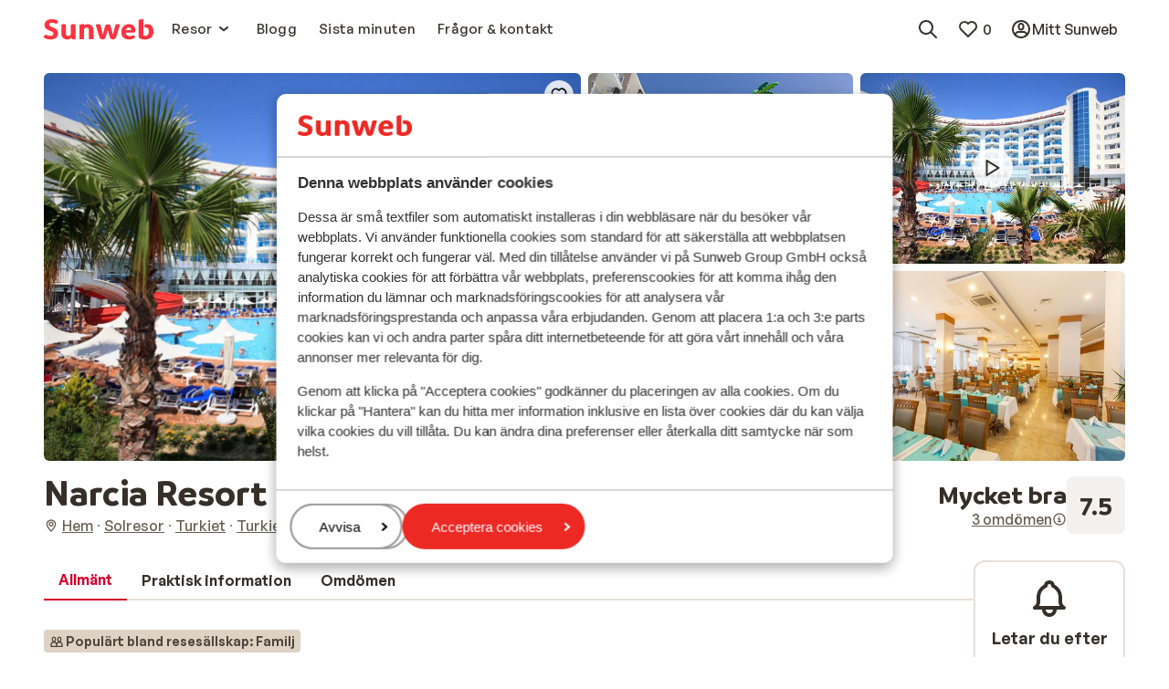

--- FILE ---
content_type: text/html; charset=utf-8
request_url: https://www.sunweb.se/solresor/turkiet/turkiets-sydkust/side/hotel-narcia-resort
body_size: 110175
content:
<!DOCTYPE html><html lang="sv"><head><meta charSet="utf-8"/><meta name="viewport" content="width=device-width"/><title>Narcia Resort Hotel i Turkiets sydkust, Turkiet | Sunweb</title><meta name="description" content="Boka Narcia Resort Hotel billigt med Sunweb! ☀Något att göra för alla åldrar &amp; Pendelbuss till stranden"/><meta name="next-head-count" content="4"/><meta name="robots" content="index,follow"/><link rel="shortcut icon" type="image/x-icon" href="https://www.sunweb.se/DesignSystem/WebAssets/sunweb/img/favicon.ico"/><link rel="apple-touch-icon" sizes="180x180" href="https://www.sunweb.se/DesignSystem/WebAssets/sunweb/img/apple-touch-icon.png"/><link rel="icon" type="image/png" sizes="32x32" href="https://www.sunweb.se/DesignSystem/WebAssets/sunweb/img/favicon-32x32.png"/><link rel="icon" type="image/png" sizes="16x16" href="https://www.sunweb.se/DesignSystem/WebAssets/sunweb/img/favicon-16x16.png"/><link rel="alternate" hrefLang="nl-BE" href="https://www.sunweb.be/nl/vakantie/turkije/turkse-riviera/side/hotel-narcia-resort"/><link rel="alternate" hrefLang="fr-BE" href="https://www.sunweb.be/fr/vacances/turquie/la-riviera-turque/side/hotel-narcia-resort"/><link rel="alternate" hrefLang="da-DK" href="https://www.sunweb.dk/rejser/tyrkiet/tyrkiets-sydkyst/side/hotel-narcia-resort"/><link rel="alternate" hrefLang="fr-FR" href="https://www.sunweb.fr/vacances/turquie/riviera-turque/side/hotel-narcia-resort"/><link rel="alternate" hrefLang="nl-NL" href="https://www.sunweb.nl/vakantie/turkije/turkse-riviera/side/hotel-narcia-resort"/><link rel="alternate" hrefLang="sv-SE" href="https://www.sunweb.se/solresor/turkiet/turkiets-sydkust/side/hotel-narcia-resort"/><link rel="alternate" hrefLang="x-default" href="https://www.sunweb.nl/vakantie/turkije/turkse-riviera/side/hotel-narcia-resort"/><meta http-equiv="x-ua-compatible" content="ie=edge"/><link rel="canonical" href="https://www.sunweb.se/solresor/turkiet/turkiets-sydkust/side/hotel-narcia-resort"/><script id="CookieBot" src="https://consent.cookiebot.com/uc.js" data-cbid="24a36203-0334-44ad-90d9-2f21e50bf7e5" data-blockingmode="auto" type="text/javascript"></script><script type="text/javascript" id="googleTagManager" data-cookieconsent="ignore">
              function googleTagManagerLoad(w, d, s, l, i) {
              w[l] = w[l] || [];
              w[l].push({ "gtm.start": new Date().getTime(), event: "gtm.js" });
              var f = d.getElementsByTagName(s)[0],
              j = d.createElement(s),
              dl = l != "dataLayer" ? "&l=" + l : "";
              j.async = true;
              j.src = "//www.googletagmanager.com/gtm.js?id=" + i + dl;
              j.addEventListener("load", function () {
              var _ge = document.createEvent("CustomEvent");
              _ge.initCustomEvent("gtm_loaded", true, false, null);
              d.dispatchEvent(_ge);
            });
              f.parentNode.insertBefore(j, f);
            }

              window.addEventListener(
              "load",
              function load() {
              removeEventListener("load", load, false);
              googleTagManagerLoad(
              window,
              document,
              "script",
              "dataLayer",
              "GTM-THS4HQP"
              );
            },
              false
              );
            </script><script id="optimizelyNext" type="text/javascript" src="https://cdn.optimizely.com/js/25771680216.js" async=""></script><script id="newRelicScript" type="text/javascript" src="/scripts/newrelicscriptprod.js"></script><script type="application/ld+json">
                {
                  "@context": "https://schema.org",
                  "@type": "Organization",
                  "name": "sunweb",
                  "url": "https://www.sunweb.se",
                  "logo": "https://www.sunweb.se/-/media/sundio/sunwebsplashpage/logo/sunweb-main-logo.ashx"
                }
            </script><script type="application/ld+json">
              {
                "@context": "https://schema.org",
                "@type": "WebSite",
                "name": "sunweb",
                "url": "https://www.sunweb.se/solresor/turkiet/turkiets-sydkust/side/hotel-narcia-resort"
              }
            </script><link rel="preload" href="/_next/static/media/7e112e9319afb191-s.p.woff2" as="font" type="font/woff2" crossorigin="anonymous" data-next-font="size-adjust"/><link rel="preload" href="/_next/static/media/7fb71c0437ca0d52-s.p.woff2" as="font" type="font/woff2" crossorigin="anonymous" data-next-font="size-adjust"/><link rel="preload" href="/_next/static/media/b998917bb85bf538-s.p.woff2" as="font" type="font/woff2" crossorigin="anonymous" data-next-font="size-adjust"/><link rel="preload" href="/_next/static/media/c769b9ad37242ab7-s.p.woff2" as="font" type="font/woff2" crossorigin="anonymous" data-next-font="size-adjust"/><link rel="preload" href="/_next/static/media/bd2e31d9f13a7622-s.p.woff2" as="font" type="font/woff2" crossorigin="anonymous" data-next-font="size-adjust"/><link rel="preload" href="/_next/static/media/52139270d63c2a3f-s.p.woff2" as="font" type="font/woff2" crossorigin="anonymous" data-next-font="size-adjust"/><link rel="preload" href="/_next/static/media/71a464a0355e05ba-s.p.woff2" as="font" type="font/woff2" crossorigin="anonymous" data-next-font="size-adjust"/><link rel="preload" href="/_next/static/media/5618150fe641efc4-s.p.woff2" as="font" type="font/woff2" crossorigin="anonymous" data-next-font="size-adjust"/><link rel="preload" href="/_next/static/media/23195f9249691246-s.p.ttf" as="font" type="font/ttf" crossorigin="anonymous" data-next-font="size-adjust"/><link rel="preload" href="/_next/static/media/e41ce897463c94c4-s.p.ttf" as="font" type="font/ttf" crossorigin="anonymous" data-next-font="size-adjust"/><link rel="preload" href="/_next/static/media/32a0bbcf6968bdca-s.p.ttf" as="font" type="font/ttf" crossorigin="anonymous" data-next-font="size-adjust"/><link rel="preload" href="/_next/static/css/32db3b23959e8096.css" as="style"/><link rel="stylesheet" href="/_next/static/css/32db3b23959e8096.css" data-n-g=""/><noscript data-n-css=""></noscript><script defer="" nomodule="" src="/_next/static/chunks/polyfills-42372ed130431b0a.js" data-cookieconsent="ignore"></script><script src="/_next/static/chunks/webpack-44c61bec4ed68688.js" defer="" data-cookieconsent="ignore"></script><script src="/_next/static/chunks/framework-baf646e34d2fd69f.js" defer="" data-cookieconsent="ignore"></script><script src="/_next/static/chunks/main-00ceac44271f59a9.js" defer="" data-cookieconsent="ignore"></script><script src="/_next/static/chunks/pages/_app-bb0bbdba5d136732.js" defer="" data-cookieconsent="ignore"></script><script src="/_next/static/chunks/pages/%5B%5B...slug%5D%5D-e64a5214ba621736.js" defer="" data-cookieconsent="ignore"></script><script src="/_next/static/uniform-build/_buildManifest.js" defer="" data-cookieconsent="ignore"></script><script src="/_next/static/uniform-build/_ssgManifest.js" defer="" data-cookieconsent="ignore"></script><style data-styled="" data-styled-version="6.1.19">.fsCmWI{margin:0;font-family:var(--font-primary, 'General Sans');font-size:15px;line-height:1.5;font-weight:500;letter-spacing:0.3px;}/*!sc*/
.coPzWX{margin:0;font-family:var(--font-primary, 'General Sans');font-size:15px;line-height:1.5;font-weight:600;letter-spacing:0.3px;}/*!sc*/
data-styled.g6[id="sc-f8cfd177-0"]{content:"fsCmWI,coPzWX,"}/*!sc*/
html{line-height:1.15;-webkit-text-size-adjust:100%;}/*!sc*/
body{margin:0;}/*!sc*/
main{display:block;}/*!sc*/
h1{font-size:2em;margin:0.67em 0;}/*!sc*/
hr{box-sizing:content-box;height:0;overflow:visible;}/*!sc*/
pre{font-family:monospace,monospace;font-size:1em;}/*!sc*/
a{background-color:transparent;}/*!sc*/
abbr[title]{border-bottom:none;text-decoration:underline;text-decoration:underline dotted;}/*!sc*/
b,strong{font-weight:bolder;}/*!sc*/
code,kbd,samp{font-family:monospace,monospace;font-size:1em;}/*!sc*/
small{font-size:80%;}/*!sc*/
sub,sup{font-size:75%;line-height:0;position:relative;vertical-align:baseline;}/*!sc*/
sub{bottom:-0.25em;}/*!sc*/
sup{top:-0.5em;}/*!sc*/
img{border-style:none;}/*!sc*/
button,input,optgroup,select,textarea{font-family:inherit;font-size:100%;line-height:1.15;margin:0;}/*!sc*/
button,input{overflow:visible;}/*!sc*/
button,select{text-transform:none;}/*!sc*/
button,[type="button"],[type="reset"],[type="submit"]{-webkit-appearance:button;}/*!sc*/
button::-moz-focus-inner,[type="button"]::-moz-focus-inner,[type="reset"]::-moz-focus-inner,[type="submit"]::-moz-focus-inner{border-style:none;padding:0;}/*!sc*/
button:-moz-focusring,[type="button"]:-moz-focusring,[type="reset"]:-moz-focusring,[type="submit"]:-moz-focusring{outline:1px dotted ButtonText;}/*!sc*/
fieldset{padding:0.35em 0.75em 0.625em;}/*!sc*/
legend{box-sizing:border-box;color:inherit;display:table;max-width:100%;padding:0;white-space:normal;}/*!sc*/
progress{vertical-align:baseline;}/*!sc*/
textarea{overflow:auto;}/*!sc*/
[type="checkbox"],[type="radio"]{box-sizing:border-box;padding:0;}/*!sc*/
[type="number"]::-webkit-inner-spin-button,[type="number"]::-webkit-outer-spin-button{height:auto;}/*!sc*/
[type="search"]{-webkit-appearance:textfield;outline-offset:-2px;}/*!sc*/
[type="search"]::-webkit-search-decoration{-webkit-appearance:none;}/*!sc*/
::-webkit-file-upload-button{-webkit-appearance:button;font:inherit;}/*!sc*/
details{display:block;}/*!sc*/
summary{display:list-item;}/*!sc*/
template{display:none;}/*!sc*/
[hidden]{display:none;}/*!sc*/
*{box-sizing:border-box;}/*!sc*/
*::before,*::after{box-sizing:border-box;}/*!sc*/
button{background:none;border:none;color:inherit;padding:0;}/*!sc*/
button:not(:disabled){cursor:pointer;}/*!sc*/
button,[type="button"],[type="reset"],[type="submit"]{-webkit-appearance:none;appearance:none;}/*!sc*/
select{-webkit-appearance:none;appearance:none;}/*!sc*/
a{color:#362F2F;}/*!sc*/
a:hover{color:#EA2934;}/*!sc*/
.c-favorite-collector{padding-right:0;}/*!sc*/
.c-favorite-collector:after{content:none;}/*!sc*/
data-styled.g21[id="sc-global-gVryfS1"]{content:"sc-global-gVryfS1,"}/*!sc*/
.jgzfFm{fill:none;}/*!sc*/
.jgzfFm>path{fill:#ff333f;}/*!sc*/
data-styled.g33[id="sc-3d8dba41-0"]{content:"jgzfFm,"}/*!sc*/
.dkXhpg{display:inline-flex;flex-shrink:0;}/*!sc*/
.dkXhpg>svg{height:24px;width:24px;}/*!sc*/
.dAOxFM{display:inline-flex;flex-shrink:0;}/*!sc*/
.dAOxFM>svg{height:16px;width:16px;}/*!sc*/
.amjIQ{display:inline-flex;flex-shrink:0;}/*!sc*/
.amjIQ>svg{height:32px;width:32px;}/*!sc*/
.idAisA{display:inline-flex;flex-shrink:0;}/*!sc*/
.idAisA>svg{height:20px;width:20px;}/*!sc*/
data-styled.g146[id="sc-46487314-0"]{content:"dkXhpg,dAOxFM,amjIQ,idAisA,"}/*!sc*/
.kZYEpn{border:none;text-decoration:none;display:inline-flex;align-items:center;justify-content:center;height:fit-content;position:relative;padding-top:4px;padding-bottom:4px;padding-right:8px;padding-left:8px;min-height:24px;border-radius:12px;color:#352F28;padding-right:0;padding-left:0;}/*!sc*/
.kZYEpn >*:not(.sc-26c821ed-0){visibility:visible;}/*!sc*/
.kZYEpn >*+*{margin-left:4px;}/*!sc*/
.kZYEpn:focus-visible{outline:2px solid #2871E7;outline-offset:2px;}/*!sc*/
.kZYEpn .sc-8eff9651-0{font-family:var(--typography-primitives-body-s-bold-flat-font-family),Arial,sans-serif;font-size:var(--typography-primitives-body-s-bold-flat-font-size);line-height:var(--typography-primitives-body-s-bold-flat-line-height);font-weight:var(--typography-primitives-body-s-bold-flat-font-weight);letter-spacing:var(--typography-primitives-body-s-bold-flat-letter-spacing);}/*!sc*/
.kZYEpn .sc-46487314-1:not(.sc-26c821ed-0)>svg{height:16px;width:16px;}/*!sc*/
.kZYEpn .sc-8eff9651-0{padding-right:0;padding-left:0;}/*!sc*/
.kZYEpn:hover{color:#1E1B18;}/*!sc*/
.hgpiGn{border:none;text-decoration:none;display:inline-flex;align-items:center;justify-content:center;height:fit-content;position:relative;padding-top:8px;padding-bottom:8px;padding-right:16px;padding-left:16px;min-height:44px;border-radius:24px;color:#D20029;padding-right:0;padding-left:0;}/*!sc*/
.hgpiGn >*:not(.sc-26c821ed-0){visibility:visible;}/*!sc*/
.hgpiGn >*+*{margin-left:4px;}/*!sc*/
.hgpiGn:focus-visible{outline:2px solid #2871E7;outline-offset:2px;}/*!sc*/
.hgpiGn .sc-8eff9651-0{font-family:var(--typography-primitives-body-m-bold-tight-font-family),Arial,sans-serif;font-size:var(--typography-primitives-body-m-bold-tight-font-size);line-height:var(--typography-primitives-body-m-bold-tight-line-height);font-weight:var(--typography-primitives-body-m-bold-tight-font-weight);letter-spacing:var(--typography-primitives-body-m-bold-tight-letter-spacing);padding-left:4px;padding-right:4px;}/*!sc*/
.hgpiGn .sc-46487314-1:not(.sc-26c821ed-0)>svg{height:24px;width:24px;}/*!sc*/
.hgpiGn .sc-8eff9651-0{padding-right:0;padding-left:0;}/*!sc*/
.hgpiGn:hover{color:#A5001E;}/*!sc*/
.hOstCM{border:none;text-decoration:none;display:inline-flex;align-items:center;justify-content:center;height:fit-content;position:relative;padding-top:8px;padding-bottom:8px;padding-right:16px;padding-left:16px;min-height:44px;border-radius:24px;color:#352F28;padding-right:0;padding-left:0;}/*!sc*/
.hOstCM >*:not(.sc-26c821ed-0){visibility:visible;}/*!sc*/
.hOstCM >*+*{margin-left:4px;}/*!sc*/
.hOstCM:focus-visible{outline:2px solid #2871E7;outline-offset:2px;}/*!sc*/
.hOstCM .sc-8eff9651-0{font-family:var(--typography-primitives-body-m-bold-tight-font-family),Arial,sans-serif;font-size:var(--typography-primitives-body-m-bold-tight-font-size);line-height:var(--typography-primitives-body-m-bold-tight-line-height);font-weight:var(--typography-primitives-body-m-bold-tight-font-weight);letter-spacing:var(--typography-primitives-body-m-bold-tight-letter-spacing);padding-left:4px;padding-right:4px;}/*!sc*/
.hOstCM .sc-46487314-1:not(.sc-26c821ed-0)>svg{height:24px;width:24px;}/*!sc*/
.hOstCM .sc-8eff9651-0{padding-right:0;padding-left:0;}/*!sc*/
.hOstCM:hover{color:#1E1B18;}/*!sc*/
.iaBikr{border:none;text-decoration:none;display:inline-flex;align-items:center;justify-content:center;height:fit-content;position:relative;padding-top:8px;padding-bottom:8px;padding-right:16px;padding-left:16px;min-height:44px;border-radius:24px;border:2px solid #D20029;color:#D20029;}/*!sc*/
.iaBikr >*:not(.sc-26c821ed-0){visibility:visible;}/*!sc*/
.iaBikr >*+*{margin-left:4px;}/*!sc*/
.iaBikr:focus-visible{outline:2px solid #2871E7;outline-offset:2px;}/*!sc*/
.iaBikr .sc-8eff9651-0{font-family:var(--typography-primitives-body-m-bold-tight-font-family),Arial,sans-serif;font-size:var(--typography-primitives-body-m-bold-tight-font-size);line-height:var(--typography-primitives-body-m-bold-tight-line-height);font-weight:var(--typography-primitives-body-m-bold-tight-font-weight);letter-spacing:var(--typography-primitives-body-m-bold-tight-letter-spacing);padding-left:4px;padding-right:4px;}/*!sc*/
.iaBikr .sc-46487314-1:not(.sc-26c821ed-0)>svg{height:24px;width:24px;}/*!sc*/
.iaBikr:hover{border-color:#A5001E;color:#A5001E;}/*!sc*/
.AQVEW{border:none;text-decoration:none;display:inline-flex;align-items:center;justify-content:center;height:fit-content;position:relative;padding-top:8px;padding-bottom:8px;padding-right:16px;padding-left:16px;min-height:44px;border-radius:24px;background-color:#E9002E;color:#FFFFFF;}/*!sc*/
.AQVEW >*:not(.sc-26c821ed-0){visibility:visible;}/*!sc*/
.AQVEW >*+*{margin-left:4px;}/*!sc*/
.AQVEW:focus-visible{outline:2px solid #2871E7;outline-offset:2px;}/*!sc*/
.AQVEW .sc-8eff9651-0{font-family:var(--typography-primitives-body-m-bold-tight-font-family),Arial,sans-serif;font-size:var(--typography-primitives-body-m-bold-tight-font-size);line-height:var(--typography-primitives-body-m-bold-tight-line-height);font-weight:var(--typography-primitives-body-m-bold-tight-font-weight);letter-spacing:var(--typography-primitives-body-m-bold-tight-letter-spacing);padding-left:4px;padding-right:4px;}/*!sc*/
.AQVEW .sc-46487314-1:not(.sc-26c821ed-0)>svg{height:24px;width:24px;}/*!sc*/
.AQVEW:hover{background-color:#D20029;color:#FFFFFF;}/*!sc*/
data-styled.g155[id="sc-26c821ed-1"]{content:"kZYEpn,hgpiGn,hOstCM,iaBikr,AQVEW,"}/*!sc*/
.dzNbHC{margin-left:auto;margin-right:auto;max-width:1440px;padding-left:16px;padding-right:16px;}/*!sc*/
@media (min-width: 641px){.dzNbHC{padding-left:32px;padding-right:32px;}}/*!sc*/
@media (min-width: 1008px){.dzNbHC{padding-left:48px;padding-right:48px;}}/*!sc*/
data-styled.g229[id="sc-660c4651-0"]{content:"dzNbHC,"}/*!sc*/
.gEFuUz{padding:12px;border-radius:6px;min-height:44px;background-color:#FFFFFF;border:2px solid #E7E0D7;}/*!sc*/
@media (min-width: 641px){.gEFuUz{padding:16px;min-height:48px;}}/*!sc*/
data-styled.g230[id="sc-3ce91480-0"]{content:"gEFuUz,"}/*!sc*/
.bXhLGq{max-width:720px;color:#352F28;font-family:var(--typography-primitives-body-m-regular-snug-font-family),Arial,sans-serif;font-size:var(--typography-primitives-body-m-regular-snug-font-size);line-height:var(--typography-primitives-body-m-regular-snug-line-height);font-weight:var(--typography-primitives-body-m-regular-snug-font-weight);letter-spacing:var(--typography-primitives-body-m-regular-snug-letter-spacing);text-align:left;}/*!sc*/
.bXhLGq table{border-collapse:collapse;width:100%;}/*!sc*/
.bXhLGq tr:first-of-type th{border-top:2px solid #E7E0D7;}/*!sc*/
.bXhLGq h1{margin-top:0;margin-bottom:0;font-family:var(--typography-primitives-display-e-regular-font-family),Arial,sans-serif;font-size:var(--typography-primitives-display-e-regular-font-size);line-height:var(--typography-primitives-display-e-regular-line-height);font-weight:var(--typography-primitives-display-e-regular-font-weight);letter-spacing:var(--typography-primitives-display-e-regular-letter-spacing);}/*!sc*/
.bXhLGq h1:last-child{margin-bottom:0;}/*!sc*/
@media (min-width: 641px){.bXhLGq h1{font-family:var(--typography-primitives-display-d-regular-font-family),Arial,sans-serif;font-size:var(--typography-primitives-display-d-regular-font-size);line-height:var(--typography-primitives-display-d-regular-line-height);font-weight:var(--typography-primitives-display-d-regular-font-weight);letter-spacing:var(--typography-primitives-display-d-regular-letter-spacing);}}/*!sc*/
@media (min-width: 1008px){.bXhLGq h1{font-family:var(--typography-primitives-display-c-regular-font-family),Arial,sans-serif;font-size:var(--typography-primitives-display-c-regular-font-size);line-height:var(--typography-primitives-display-c-regular-line-height);font-weight:var(--typography-primitives-display-c-regular-font-weight);letter-spacing:var(--typography-primitives-display-c-regular-letter-spacing);}}/*!sc*/
.bXhLGq h2{margin-top:0;margin-bottom:0;font-family:var(--typography-primitives-display-f-regular-font-family),Arial,sans-serif;font-size:var(--typography-primitives-display-f-regular-font-size);line-height:var(--typography-primitives-display-f-regular-line-height);font-weight:var(--typography-primitives-display-f-regular-font-weight);letter-spacing:var(--typography-primitives-display-f-regular-letter-spacing);}/*!sc*/
.bXhLGq h2:last-child{margin-bottom:0;}/*!sc*/
@media (min-width: 641px){.bXhLGq h2{font-family:var(--typography-primitives-display-e-regular-font-family),Arial,sans-serif;font-size:var(--typography-primitives-display-e-regular-font-size);line-height:var(--typography-primitives-display-e-regular-line-height);font-weight:var(--typography-primitives-display-e-regular-font-weight);letter-spacing:var(--typography-primitives-display-e-regular-letter-spacing);}}/*!sc*/
@media (min-width: 1008px){.bXhLGq h2{font-family:var(--typography-primitives-display-d-regular-font-family),Arial,sans-serif;font-size:var(--typography-primitives-display-d-regular-font-size);line-height:var(--typography-primitives-display-d-regular-line-height);font-weight:var(--typography-primitives-display-d-regular-font-weight);letter-spacing:var(--typography-primitives-display-d-regular-letter-spacing);}}/*!sc*/
.bXhLGq h3{margin-top:0;margin-bottom:0;font-family:var(--typography-primitives-display-g-regular-font-family),Arial,sans-serif;font-size:var(--typography-primitives-display-g-regular-font-size);line-height:var(--typography-primitives-display-g-regular-line-height);font-weight:var(--typography-primitives-display-g-regular-font-weight);letter-spacing:var(--typography-primitives-display-g-regular-letter-spacing);}/*!sc*/
.bXhLGq h3:last-child{margin-bottom:0;}/*!sc*/
@media (min-width: 641px){.bXhLGq h3{font-family:var(--typography-primitives-display-f-regular-font-family),Arial,sans-serif;font-size:var(--typography-primitives-display-f-regular-font-size);line-height:var(--typography-primitives-display-f-regular-line-height);font-weight:var(--typography-primitives-display-f-regular-font-weight);letter-spacing:var(--typography-primitives-display-f-regular-letter-spacing);}}/*!sc*/
@media (min-width: 1008px){.bXhLGq h3{font-family:var(--typography-primitives-display-e-regular-font-family),Arial,sans-serif;font-size:var(--typography-primitives-display-e-regular-font-size);line-height:var(--typography-primitives-display-e-regular-line-height);font-weight:var(--typography-primitives-display-e-regular-font-weight);letter-spacing:var(--typography-primitives-display-e-regular-letter-spacing);}}/*!sc*/
.bXhLGq h4{margin-top:0;margin-bottom:0;font-family:var(--typography-primitives-display-h-regular-font-family),Arial,sans-serif;font-size:var(--typography-primitives-display-h-regular-font-size);line-height:var(--typography-primitives-display-h-regular-line-height);font-weight:var(--typography-primitives-display-h-regular-font-weight);letter-spacing:var(--typography-primitives-display-h-regular-letter-spacing);}/*!sc*/
.bXhLGq h4:last-child{margin-bottom:0;}/*!sc*/
@media (min-width: 641px){.bXhLGq h4{font-family:var(--typography-primitives-display-g-regular-font-family),Arial,sans-serif;font-size:var(--typography-primitives-display-g-regular-font-size);line-height:var(--typography-primitives-display-g-regular-line-height);font-weight:var(--typography-primitives-display-g-regular-font-weight);letter-spacing:var(--typography-primitives-display-g-regular-letter-spacing);}}/*!sc*/
@media (min-width: 1008px){.bXhLGq h4{font-family:var(--typography-primitives-display-f-regular-font-family),Arial,sans-serif;font-size:var(--typography-primitives-display-f-regular-font-size);line-height:var(--typography-primitives-display-f-regular-line-height);font-weight:var(--typography-primitives-display-f-regular-font-weight);letter-spacing:var(--typography-primitives-display-f-regular-letter-spacing);}}/*!sc*/
.bXhLGq h5{margin-top:0;margin-bottom:0;font-family:var(--typography-primitives-display-i-regular-font-family),Arial,sans-serif;font-size:var(--typography-primitives-display-i-regular-font-size);line-height:var(--typography-primitives-display-i-regular-line-height);font-weight:var(--typography-primitives-display-i-regular-font-weight);letter-spacing:var(--typography-primitives-display-i-regular-letter-spacing);}/*!sc*/
.bXhLGq h5:last-child{margin-bottom:0;}/*!sc*/
@media (min-width: 641px){.bXhLGq h5{font-family:var(--typography-primitives-display-h-regular-font-family),Arial,sans-serif;font-size:var(--typography-primitives-display-h-regular-font-size);line-height:var(--typography-primitives-display-h-regular-line-height);font-weight:var(--typography-primitives-display-h-regular-font-weight);letter-spacing:var(--typography-primitives-display-h-regular-letter-spacing);}}/*!sc*/
@media (min-width: 1008px){.bXhLGq h5{font-family:var(--typography-primitives-display-g-regular-font-family),Arial,sans-serif;font-size:var(--typography-primitives-display-g-regular-font-size);line-height:var(--typography-primitives-display-g-regular-line-height);font-weight:var(--typography-primitives-display-g-regular-font-weight);letter-spacing:var(--typography-primitives-display-g-regular-letter-spacing);}}/*!sc*/
.bXhLGq h6{margin-top:0;margin-bottom:0;font-family:var(--typography-primitives-display-j-regular-font-family),Arial,sans-serif;font-size:var(--typography-primitives-display-j-regular-font-size);line-height:var(--typography-primitives-display-j-regular-line-height);font-weight:var(--typography-primitives-display-j-regular-font-weight);letter-spacing:var(--typography-primitives-display-j-regular-letter-spacing);}/*!sc*/
.bXhLGq h6:last-child{margin-bottom:0;}/*!sc*/
@media (min-width: 641px){.bXhLGq h6{font-family:var(--typography-primitives-display-i-regular-font-family),Arial,sans-serif;font-size:var(--typography-primitives-display-i-regular-font-size);line-height:var(--typography-primitives-display-i-regular-line-height);font-weight:var(--typography-primitives-display-i-regular-font-weight);letter-spacing:var(--typography-primitives-display-i-regular-letter-spacing);}}/*!sc*/
@media (min-width: 1008px){.bXhLGq h6{font-family:var(--typography-primitives-display-h-regular-font-family),Arial,sans-serif;font-size:var(--typography-primitives-display-h-regular-font-size);line-height:var(--typography-primitives-display-h-regular-line-height);font-weight:var(--typography-primitives-display-h-regular-font-weight);letter-spacing:var(--typography-primitives-display-h-regular-letter-spacing);}}/*!sc*/
.bXhLGq td{border-bottom:2px solid #E7E0D7;padding:10px;font-family:var(--typography-primitives-body-s-regular-snug-font-family),Arial,sans-serif;font-size:var(--typography-primitives-body-s-regular-snug-font-size);line-height:var(--typography-primitives-body-s-regular-snug-line-height);font-weight:var(--typography-primitives-body-s-regular-snug-font-weight);letter-spacing:var(--typography-primitives-body-s-regular-snug-letter-spacing);}/*!sc*/
.bXhLGq th{border-bottom:2px solid #E7E0D7;padding:10px;font-family:var(--typography-primitives-body-s-regular-snug-font-family),Arial,sans-serif;font-size:var(--typography-primitives-body-s-regular-snug-font-size);line-height:var(--typography-primitives-body-s-regular-snug-line-height);font-weight:var(--typography-primitives-body-s-regular-snug-font-weight);letter-spacing:var(--typography-primitives-body-s-regular-snug-letter-spacing);}/*!sc*/
.bXhLGq ul{margin-top:0;}/*!sc*/
.bXhLGq ul:last-child{margin-bottom:0;}/*!sc*/
.bXhLGq a:focus-visible{outline:2px solid #2871E7;outline-offset:0px;}/*!sc*/
.bXhLGq>*:first-child,.bXhLGq>div:first-of-type>*:first-child{margin-top:0;}/*!sc*/
.bXhLGq>*:last-child,.bXhLGq>div:last-of-type>*:last-child{margin-bottom:0;}/*!sc*/
data-styled.g246[id="sc-9ce5877d-0"]{content:"bXhLGq,"}/*!sc*/
.embsQq{animation-name:jBPXGM;animation-duration:2s;animation-iteration-count:infinite;animation-timing-function:linear;background:#E7E0D7;}/*!sc*/
data-styled.g256[id="sc-7537f0ff-0"]{content:"embsQq,"}/*!sc*/
.fXdZGz .sc-6a466193-2{padding:16px;}/*!sc*/
data-styled.g333[id="sc-6a466193-6"]{content:"fXdZGz,"}/*!sc*/
.HLdmd{align-items:center;display:flex;list-style:none;margin:0;padding:0;margin-left:8px;}/*!sc*/
data-styled.g346[id="sc-6c9550f2-0"]{content:"HLdmd,"}/*!sc*/
.iArpJX{scroll-margin-top:80px;}/*!sc*/
data-styled.g401[id="sc-ab868e3e-0"]{content:"iArpJX,"}/*!sc*/
.whCUo{font-family:var(--typography-primitives-body-l-bold-tight-font-family),Arial,sans-serif;font-size:var(--typography-primitives-body-l-bold-tight-font-size);line-height:var(--typography-primitives-body-l-bold-tight-line-height);font-weight:var(--typography-primitives-body-l-bold-tight-font-weight);letter-spacing:var(--typography-primitives-body-l-bold-tight-letter-spacing);font-weight:600;position:relative;margin-top:6px;margin-bottom:6px;text-align:center;}/*!sc*/
data-styled.g435[id="sc-badce92a-1"]{content:"whCUo,"}/*!sc*/
.jaermS{--min-section-size:275px;--gap:48px;display:grid;gap:var(--gap);grid-gap:var(--gap);grid-template-columns:repeat(auto-fit,minmax(var(--min-section-size),1fr));}/*!sc*/
@media (min-width: 641px){.jaermS{--gap:32px;}}/*!sc*/
@media (min-width: 1008px){.jaermS{grid-template-columns:repeat(3,1fr);}}/*!sc*/
.jaermS:last-of-type{justify-items:center;}/*!sc*/
.jaermS:last-of-type .sc-badce92a-0:last-of-type{grid-column:1/-1;}/*!sc*/
@media (min-width: 1008px){.jaermS:last-of-type{justify-items:unset;}.jaermS:last-of-type .sc-badce92a-0:last-of-type{grid-column:auto;}}/*!sc*/
data-styled.g438[id="sc-c6b50888-0"]{content:"jaermS,"}/*!sc*/
.kqzjSx{width:100%;min-height:32px;display:flex;flex-direction:row;flex-wrap:wrap;align-items:center;justify-content:center;gap:16px;}/*!sc*/
data-styled.g439[id="sc-24a06c32-0"]{content:"kqzjSx,"}/*!sc*/
.hoXjhC{color:#675D4F;text-decoration:none;font-family:var(--typography-primitives-body-m-regular-tight-font-family),Arial,sans-serif;font-size:var(--typography-primitives-body-m-regular-tight-font-size);line-height:var(--typography-primitives-body-m-regular-tight-line-height);font-weight:var(--typography-primitives-body-m-regular-tight-font-weight);letter-spacing:var(--typography-primitives-body-m-regular-tight-letter-spacing);}/*!sc*/
data-styled.g440[id="sc-24a06c32-1"]{content:"hoXjhC,"}/*!sc*/
.kRiaku{display:flex;justify-content:center;text-align:center;flex-direction:column;gap:8px;color:inherit;list-style:none;margin:0;padding:0;}/*!sc*/
.hfBBXW{display:flex;justify-content:center;text-align:center;flex-direction:row;gap:48px;color:inherit;list-style:none;margin:0;padding:0;}/*!sc*/
.hfBCgN{display:flex;justify-content:center;text-align:center;flex-direction:row;gap:16px;color:inherit;list-style:none;margin:0;padding:0;}/*!sc*/
.cXFpNq{display:flex;justify-content:center;text-align:center;flex-direction:row;gap:4px;color:inherit;list-style:none;margin:0;padding:0;}/*!sc*/
data-styled.g441[id="sc-d18f8c02-0"]{content:"kRiaku,hfBBXW,hfBCgN,cXFpNq,"}/*!sc*/
.gFlcXs{text-decoration:none;font-family:var(--typography-primitives-body-m-regular-snug-font-family),Arial,sans-serif;font-size:var(--typography-primitives-body-m-regular-snug-font-size);line-height:var(--typography-primitives-body-m-regular-snug-line-height);font-weight:var(--typography-primitives-body-m-regular-snug-font-weight);letter-spacing:var(--typography-primitives-body-m-regular-snug-letter-spacing);}/*!sc*/
data-styled.g442[id="sc-d18f8c02-1"]{content:"gFlcXs,"}/*!sc*/
.fgkwNk{position:relative;}/*!sc*/
data-styled.g443[id="sc-d18f8c02-2"]{content:"fgkwNk,"}/*!sc*/
.heKrck{display:flex;flex-direction:column;gap:16px;}/*!sc*/
data-styled.g444[id="sc-4841380d-0"]{content:"heKrck,"}/*!sc*/
.hVnAZy .sc-badce92a-3{display:none;}/*!sc*/
.hVnAZy .sc-46487314-1>svg{height:40px;width:40px;}/*!sc*/
@media (min-width: 641px){.hVnAZy .sc-badce92a-3{display:block;}.hVnAZy .sc-d18f8c02-0{gap:24px;}.hVnAZy .sc-46487314-1>svg{height:24px;width:24px;}}/*!sc*/
data-styled.g445[id="sc-4841380d-1"]{content:"hVnAZy,"}/*!sc*/
.dLXspF{height:auto;max-height:48px;max-width:100%;width:auto;}/*!sc*/
data-styled.g446[id="sc-4841380d-2"]{content:"dLXspF,"}/*!sc*/
.coYAZU{height:24px;max-height:48px;max-width:100%;width:auto;}/*!sc*/
data-styled.g447[id="sc-4841380d-3"]{content:"coYAZU,"}/*!sc*/
.hAwwPa{display:flex;justify-content:center;}/*!sc*/
data-styled.g448[id="sc-4841380d-4"]{content:"hAwwPa,"}/*!sc*/
.MqxLg{display:flex;justify-content:center;flex-wrap:wrap;}/*!sc*/
.MqxLg .sc-badce92a-3{text-align:center;}/*!sc*/
data-styled.g450[id="sc-4841380d-6"]{content:"MqxLg,"}/*!sc*/
.eznQrJ{padding-top:16px;padding-bottom:16px;}/*!sc*/
data-styled.g451[id="sc-26c911ed-0"]{content:"eznQrJ,"}/*!sc*/
.gCEpci{background-color:#E7E0D7;}/*!sc*/
@media (min-width: 641px){.gCEpci{background-color:initial;}}/*!sc*/
data-styled.g452[id="sc-26c911ed-1"]{content:"gCEpci,"}/*!sc*/
.gCnEAu{border-radius:12px;background-color:#E7E0D7;padding:16px;}/*!sc*/
@media (min-width: 641px){.gCnEAu{padding-left:32px;padding-right:32px;}}/*!sc*/
data-styled.g453[id="sc-26c911ed-2"]{content:"gCnEAu,"}/*!sc*/
.eHwVmt{width:100%;border-top:2px solid #D5C4AC;margin:16px auto;}/*!sc*/
data-styled.g454[id="sc-26c911ed-3"]{content:"eHwVmt,"}/*!sc*/
.kCqPou{display:flex;align-items:center;max-height:40px;min-height:40px;padding:12px;background:none;border:none;border-radius:20px;cursor:pointer;color:#352F28;text-decoration:none;}/*!sc*/
.kCqPou .sc-8eff9651-0{font-family:var(--typography-primitives-body-m-regular-tight-font-family),Arial,sans-serif;font-size:var(--typography-primitives-body-m-regular-tight-font-size);line-height:var(--typography-primitives-body-m-regular-tight-line-height);font-weight:var(--typography-primitives-body-m-regular-tight-font-weight);letter-spacing:var(--typography-primitives-body-m-regular-tight-letter-spacing);}/*!sc*/
.kCqPou:hover{background:#E7E0D7;color:inherit;text-decoration:none;}/*!sc*/
.kCqPou:active{background:#DED2C4;color:inherit;text-decoration:none;}/*!sc*/
.kCqPou:focus-visible{outline:2px solid #2871E7;outline-offset:2px;}/*!sc*/
data-styled.g456[id="sc-cd273674-0"]{content:"kCqPou,"}/*!sc*/
.dZlYrM{gap:4px;padding-left:8px;padding-right:8px;min-width:40px;justify-content:center;}/*!sc*/
.dZlYrM .sc-8eff9651-0{display:none;}/*!sc*/
.dZlYrM[data-state='open']{background:#DED2C4;}/*!sc*/
@media (min-width:641px){.dZlYrM .sc-8eff9651-0{display:inline;}}/*!sc*/
data-styled.g457[id="sc-2718f000-0"]{content:"dZlYrM,"}/*!sc*/
.gLuBlx{z-index:1500;}/*!sc*/
data-styled.g469[id="sc-2718f000-12"]{content:"gLuBlx,"}/*!sc*/
.bpTEWo [data-radix-popper-content-wrapper]{z-index:99!important;}/*!sc*/
data-styled.g474[id="sc-24461219-0"]{content:"bpTEWo,"}/*!sc*/
@media (max-width:640px){.fstZJp .sc-6a466193-2{overflow-y:hidden;}}/*!sc*/
@media (min-width: 641px){.fstZJp{width:380px!important;}}/*!sc*/
data-styled.g475[id="sc-24461219-1"]{content:"fstZJp,"}/*!sc*/
.iZlwWV{position:relative;padding:8px;}/*!sc*/
.iZlwWV .sc-805795c6-0{color:#FFFFFF;background-color:#E9002E;position:absolute;top:1px;right:1px;width:20px;height:20px;min-width:20px;}/*!sc*/
data-styled.g476[id="sc-24461219-2"]{content:"iZlwWV,"}/*!sc*/
.gZzGLk{width:40px;height:40px;position:relative;padding:8px;border-radius:24px;background:none;border:none;display:flex;align-items:center;cursor:pointer;}/*!sc*/
.gZzGLk:hover{color:#352F28;background:#E7E0D7;}/*!sc*/
.gZzGLk[data-state='open']{background:#DED2C4;}/*!sc*/
data-styled.g477[id="sc-24461219-3"]{content:"gZzGLk,"}/*!sc*/
.hABLdi .sc-8eff9651-0{pointer-events:none;font-family:var(--typography-primitives-body-l-bold-tight-font-family),Arial,sans-serif;font-size:var(--typography-primitives-body-l-bold-tight-font-size);line-height:var(--typography-primitives-body-l-bold-tight-line-height);font-weight:var(--typography-primitives-body-l-bold-tight-font-weight);letter-spacing:var(--typography-primitives-body-l-bold-tight-letter-spacing);}/*!sc*/
.hABLdi .sc-46487314-1{margin-right:4px;}/*!sc*/
data-styled.g502[id="sc-c81ff9cd-0"]{content:"hABLdi,"}/*!sc*/
.bYCMPH[data-state='open']{background:#E7E0D7;}/*!sc*/
.bYCMPH[data-state='open'] .sc-46487314-1{transform:rotate(180deg);}/*!sc*/
.bYCMPH[data-state]+div{display:none;}/*!sc*/
.bYCMPH:focus-visible{outline:2px solid #2871E7;outline-offset:-2px;}/*!sc*/
data-styled.g504[id="sc-c8097f7d-0"]{content:"bYCMPH,"}/*!sc*/
.fhxwiM{max-height:80vh;}/*!sc*/
data-styled.g506[id="sc-802d0289-0"]{content:"fhxwiM,"}/*!sc*/
.eWkHKs{align-items:stretch;display:flex;}/*!sc*/
data-styled.g507[id="sc-802d0289-1"]{content:"eWkHKs,"}/*!sc*/
.bRQcIE{background:#F3F0ED;border-right:1px solid #E7E0D7;height:100%;margin:0;padding:24px 40px 24px 24px;}/*!sc*/
@media (min-width:1008px){.bRQcIE{padding-left:calc((100vw - 1440px + 24px) / 2);}}/*!sc*/
.bRQcIE >*~*{margin-top:8px;}/*!sc*/
data-styled.g508[id="sc-802d0289-2"]{content:"bRQcIE,"}/*!sc*/
.iWjENC{align-items:baseline;display:flex;white-space:nowrap;}/*!sc*/
.iWjENC>*:first-child{padding:8px 24px;}/*!sc*/
.iWjENC:hover .sc-c8097f7d-1{background:#E7E0D7;}/*!sc*/
.iWjENC .sc-f8cfd177-0{text-align:left;}/*!sc*/
data-styled.g509[id="sc-802d0289-3"]{content:"iWjENC,"}/*!sc*/
.fXKVnq{align-items:stretch;display:flex;width:100%;}/*!sc*/
data-styled.g510[id="sc-802d0289-4"]{content:"fXKVnq,"}/*!sc*/
.idRIXp>:not([id$='']){display:none;}/*!sc*/
data-styled.g511[id="sc-802d0289-5"]{content:"idRIXp,"}/*!sc*/
.iWdWMS{height:100%;}/*!sc*/
data-styled.g512[id="sc-10b4bed0-0"]{content:"iWdWMS,"}/*!sc*/
.gAifsg>:not([id$='']){display:none;}/*!sc*/
data-styled.g513[id="sc-10b4bed0-1"]{content:"gAifsg,"}/*!sc*/
.hxVylo{display:flex;height:100%;}/*!sc*/
data-styled.g514[id="sc-10b4bed0-2"]{content:"hxVylo,"}/*!sc*/
.gahaOf{background:#F3F0ED;border-right:1px solid #E7E0D7;padding:24px 0;}/*!sc*/
.gahaOf >.sc-f8cfd177-0{display:block;padding:8px 24px;}/*!sc*/
data-styled.g515[id="sc-10b4bed0-3"]{content:"gahaOf,"}/*!sc*/
.hNOesH{list-style:none;margin:0;min-width:250px;padding:0;}/*!sc*/
.hNOesH >*>.sc-c81ff9cd-1{width:100%;}/*!sc*/
.hNOesH .sc-c8097f7d-1,.hNOesH .sc-cd273674-0{border-radius:0;width:100%;}/*!sc*/
data-styled.g516[id="sc-10b4bed0-4"]{content:"hNOesH,"}/*!sc*/
.eRwHRa{padding:24px 0;width:-webkit-fill-available;}/*!sc*/
.eRwHRa h3{display:block;padding:8px 24px;}/*!sc*/
data-styled.g517[id="sc-10b4bed0-5"]{content:"eRwHRa,"}/*!sc*/
.jEQdEg>*{width:100%;}/*!sc*/
data-styled.g518[id="sc-7a16f026-0"]{content:"jEQdEg,"}/*!sc*/
.cTLxWt{align-content:flex-start;display:flex;flex-direction:column;flex-wrap:wrap;max-height:500px;}/*!sc*/
@media (min-width:1008px){.cTLxWt{max-height:250px;}}/*!sc*/
.cTLxWt .sc-802d0289-3{min-width:200px;padding-right:32px;}/*!sc*/
.cTLxWt .sc-802d0289-3 .sc-c81ff9cd-1:hover{background:none;color:#D20029!important;}/*!sc*/
data-styled.g519[id="sc-7a16f026-1"]{content:"cTLxWt,"}/*!sc*/
.cUfyXp{border-top:1px solid #E7E0D7;}/*!sc*/
.cUfyXp[data-state='closed']{display:none;}/*!sc*/
data-styled.g520[id="sc-33479104-0"]{content:"cUfyXp,"}/*!sc*/
.da-dJMo{background:#FFFFFF;left:0;margin:0;position:absolute;right:0;top:100%;z-index:1;}/*!sc*/
data-styled.g521[id="sc-33479104-1"]{content:"da-dJMo,"}/*!sc*/
.fWmIFi{display:none;}/*!sc*/
@media (min-width:1008px){.fWmIFi{display:block;}}/*!sc*/
.fWmIFi>.sc-c8097f7d-1[data-state='open']{background:#E7E0D7;}/*!sc*/
.fWmIFi>.sc-c8097f7d-1[data-state='open'] .sc-46487314-1{transform:rotate(180deg);}/*!sc*/
data-styled.g523[id="sc-33479104-3"]{content:"fWmIFi,"}/*!sc*/
.fvhMPU{display:flex;align-items:center;padding-top:4px;padding-bottom:4px;padding-right:8px;padding-left:8px;}/*!sc*/
.fvhMPU .sc-6c9550f2-3{margin-right:auto;}/*!sc*/
@media (min-width: 641px){.fvhMPU{padding-top:8px;padding-bottom:8px;padding-right:32px;padding-left:32px;}}/*!sc*/
@media (min-width: 1008px){.fvhMPU{padding-right:48px;padding-left:48px;}}/*!sc*/
data-styled.g524[id="sc-ad3683f2-0"]{content:"fvhMPU,"}/*!sc*/
.kkVDWl .sc-3d8dba41-2{display:none;}/*!sc*/
.kkVDWl .sc-3d8dba41-3{display:inline;}/*!sc*/
@media (min-width:641px){.kkVDWl .sc-3d8dba41-3{display:none;}.kkVDWl .sc-3d8dba41-2{display:block;}}/*!sc*/
data-styled.g525[id="sc-ad3683f2-1"]{content:"kkVDWl,"}/*!sc*/
.cNSZJB{width:100%;z-index:100;position:relative;background-color:#FFFFFF;}/*!sc*/
data-styled.g526[id="sc-ad3683f2-2"]{content:"cNSZJB,"}/*!sc*/
.ezaEpI{background:#FFFFFF;height:calc(100vh - 100%);padding:16px 0;position:absolute;right:0;top:100%;width:100vw;border-top:1px solid #E7E0D7;z-index:1;}/*!sc*/
@media (min-width:641px){.ezaEpI{max-width:375px;}}/*!sc*/
@media (min-width:1007px){.ezaEpI{display:none;}}/*!sc*/
.ezaEpI .sc-6c9550f2-3{position:relative;height:100%;}/*!sc*/
.ezaEpI .sc-6c9550f2-3>div,.ezaEpI .sc-6c9550f2-3 .sc-6c9550f2-0{height:100%;}/*!sc*/
.ezaEpI .sc-6c9550f2-3>.sc-f8cfd177-0:first-child{display:block;padding:12px 24px;}/*!sc*/
.ezaEpI .sc-6c9550f2-0{display:block;position:relative;overflow:auto;}/*!sc*/
.ezaEpI .sc-6c9550f2-0>.sc-f8cfd177-0{display:block;margin-bottom:12px;padding:0 24px;}/*!sc*/
.ezaEpI .sc-6c9550f2-0 .sc-6c9550f2-1 .sc-c8097f7d-1{padding:12px 24px;width:100%;}/*!sc*/
.ezaEpI .sc-6c9550f2-0 .sc-6c9550f2-1 .sc-c8097f7d-1:hover{color:inherit;background:#E7E0D7;}/*!sc*/
.ezaEpI .sc-6c9550f2-0 .sc-c81ff9cd-1{padding:12px 24px;width:100%;}/*!sc*/
.ezaEpI .sc-6c9550f2-0 .sc-c81ff9cd-1:hover{color:#D20029;}/*!sc*/
.ezaEpI .sc-6c9550f2-0 .sc-6c9550f2-2{background:#FFFFFF;height:100%;left:0;position:absolute;top:0;width:100%;}/*!sc*/
.ezaEpI .sc-6c9550f2-0 .sc-6c9550f2-2>.sc-f8cfd177-0,.ezaEpI .sc-6c9550f2-0 .sc-6c9550f2-2>button{display:flex;margin-bottom:12px;padding:0 24px;}/*!sc*/
.ezaEpI .sc-c8097f7d-1{border-radius:0;}/*!sc*/
data-styled.g527[id="sc-304b10b0-0"]{content:"ezaEpI,"}/*!sc*/
.bBUlPE{background:#00000033;height:calc(100vh - 100%);left:0;position:absolute;top:100%;width:100vw;z-index:-1;}/*!sc*/
@media (min-width:1007px){.bBUlPE{display:none;}}/*!sc*/
data-styled.g528[id="sc-304b10b0-1"]{content:"bBUlPE,"}/*!sc*/
.benGWi{padding:8px 16px;}/*!sc*/
@media (min-width:1007px){.benGWi{display:none;}}/*!sc*/
data-styled.g529[id="sc-304b10b0-2"]{content:"benGWi,"}/*!sc*/
.jttccT:focus-within{outline:2px solid #2871E7;outline-offset:2px;}/*!sc*/
data-styled.g537[id="sc-fbb94c5-3"]{content:"jttccT,"}/*!sc*/
.hZfdTN .sc-46487314-1{margin-right:4px;}/*!sc*/
data-styled.g538[id="sc-43fa9f22-0"]{content:"hZfdTN,"}/*!sc*/
.hkxIaH{display:flex;align-items:center;min-height:48px;}/*!sc*/
data-styled.g539[id="sc-43fa9f22-1"]{content:"hkxIaH,"}/*!sc*/
.jYysvW{position:fixed;width:100%;bottom:0;left:0;z-index:50;padding:12px;}/*!sc*/
@media (min-width: 1008px){.jYysvW{display:none;}}/*!sc*/
.jYysvW .sc-d390bc7e-0{font-family:var(--typography-primitives-display-f-regular-font-family),Arial,sans-serif;font-size:var(--typography-primitives-display-f-regular-font-size);line-height:var(--typography-primitives-display-f-regular-line-height);font-weight:var(--typography-primitives-display-f-regular-font-weight);letter-spacing:var(--typography-primitives-display-f-regular-letter-spacing);}/*!sc*/
data-styled.g1388[id="sc-d390bc7e-1"]{content:"jYysvW,"}/*!sc*/
.begZBj{display:flex;flex-direction:row;justify-content:flex-end;padding:16px;background-color:#FFFFFF;border:2px solid #E7E0D7;border-radius:12px;}/*!sc*/
.begZBj .sc-26c821ed-2{display:none;}/*!sc*/
@media (min-width: 1008px){.begZBj{flex-direction:column;align-items:center;justify-content:flex-end;min-width:350px;min-height:235px;margin-top:24px;}.begZBj >.sc-26c821ed-2{display:block;width:100%;}}/*!sc*/
data-styled.g1407[id="sc-d390bc7e-20"]{content:"begZBj,"}/*!sc*/
.jHqFom{display:flex;flex-direction:row;justify-content:flex-end;width:100%;height:100%;position:relative;transition:opacity 0.2s 0s;opacity:38%;pointer-events:none;}/*!sc*/
@media (min-width: 1008px){.jHqFom{flex-direction:column;justify-content:flex-end;align-items:center;}}/*!sc*/
.jHqFom .sc-a8d4d44c-0{position:absolute;top:50%;left:50%;margin-top:-15px;margin-left:-15px;}/*!sc*/
data-styled.g1408[id="sc-d390bc7e-21"]{content:"jHqFom,"}/*!sc*/
.ehjqin{display:flex;position:relative;justify-content:flex-start;align-items:flex-start;flex-direction:column;width:100px;}/*!sc*/
data-styled.g1409[id="sc-d390bc7e-22"]{content:"ehjqin,"}/*!sc*/
.bQfmxa{position:relative;display:flex;justify-content:space-between;align-items:center;width:100px;}/*!sc*/
data-styled.g1410[id="sc-d390bc7e-23"]{content:"bQfmxa,"}/*!sc*/
.knaCxF{display:flex;align-items:center;background-color:#FFFFFF;border:2px solid #E7E0D7;border-radius:12px;position:relative;padding:8px 16px;justify-content:space-between;}/*!sc*/
.knaCxF .sc-d390bc7e-22,.knaCxF .sc-a8d4d44c-0{transition:opacity 0.2s 0s;opacity:38%;pointer-events:none;}/*!sc*/
.knaCxF .sc-a8d4d44c-0{position:absolute;top:50%;left:50%;margin-top:-15px;margin-left:-15px;}/*!sc*/
data-styled.g1411[id="sc-d390bc7e-24"]{content:"knaCxF,"}/*!sc*/
.jvLlXi{display:flex;width:150px;margin-bottom:24px;}/*!sc*/
data-styled.g1413[id="sc-d390bc7e-26"]{content:"jvLlXi,"}/*!sc*/
.cEumfv{margin-bottom:12px!important;}/*!sc*/
@media ((min-width: 1008px)){.cEumfv{font-family:var(--typography-primitives-display-f-regular-font-family),Arial,sans-serif;font-size:var(--typography-primitives-display-f-regular-font-size);line-height:var(--typography-primitives-display-f-regular-line-height);font-weight:var(--typography-primitives-display-f-regular-font-weight);letter-spacing:var(--typography-primitives-display-f-regular-letter-spacing);}}/*!sc*/
data-styled.g1429[id="sc-54b1f948-0"]{content:"cEumfv,"}/*!sc*/
.dyWbHW{display:flex;align-items:center;background-color:#FFFFFF;border-bottom:2px solid #E7E0D7;position:sticky;top:0;margin:24px 0 32px 0;z-index:50;}/*!sc*/
@media (min-width: 1008px){.dyWbHW{margin-top:0;}}/*!sc*/
data-styled.g1450[id="sc-f4693786-0"]{content:"dyWbHW,"}/*!sc*/
.eNLjqh{width:100%;overflow:hidden;margin-bottom:-2px;}/*!sc*/
data-styled.g1451[id="sc-f4693786-1"]{content:"eNLjqh,"}/*!sc*/
.aqLth{display:flex;}/*!sc*/
data-styled.g1452[id="sc-f4693786-2"]{content:"aqLth,"}/*!sc*/
.imoieX{padding-left:16px;padding-right:16px;white-space:nowrap;border-radius:0;border-bottom:2px solid #D20029;}/*!sc*/
.imoieX:focus-visible{outline:2px solid #2871E7;outline-offset:-2px;}/*!sc*/
.gVPIDt{padding-left:16px;padding-right:16px;white-space:nowrap;border-radius:0;}/*!sc*/
.gVPIDt:focus-visible{outline:2px solid #2871E7;outline-offset:-2px;}/*!sc*/
data-styled.g1453[id="sc-f4693786-3"]{content:"imoieX,gVPIDt,"}/*!sc*/
.jluJdW{grid-column:span 1;}/*!sc*/
@media (min-width: 641px){.jluJdW{grid-column:span 2;}}/*!sc*/
@media (min-width: 1008px){.jluJdW{grid-column:span 3;}}/*!sc*/
data-styled.g1456[id="sc-2f999dbe-0"]{content:"jluJdW,"}/*!sc*/
.ljuVFK{width:100%;border-top:2px solid #D5C4AC;margin:16px auto;}/*!sc*/
data-styled.g1457[id="sc-2f999dbe-1"]{content:"ljuVFK,"}/*!sc*/
.knA-DMX{list-style:none;flex-wrap:wrap;display:flex;margin:unset;padding:unset;}/*!sc*/
.knA-DMX>li:first-child .sc-8eff9651-0{text-decoration-line:underline;}/*!sc*/
data-styled.g1458[id="sc-2f999dbe-2"]{content:"knA-DMX,"}/*!sc*/
.cLqCAm .sc-8eff9651-0{font-weight:500!important;}/*!sc*/
data-styled.g1459[id="sc-2f999dbe-3"]{content:"cLqCAm,"}/*!sc*/
.jOzRMN{width:230px;height:24px;}/*!sc*/
data-styled.g1467[id="sc-9efb0cb3-0"]{content:"jOzRMN,"}/*!sc*/
.dRqsmG{display:-webkit-box;-webkit-line-clamp:3;-webkit-box-orient:vertical;overflow:hidden;max-width:720px;min-width:240px;margin-top:16px;}/*!sc*/
data-styled.g1468[id="sc-5c39852b-0"]{content:"dRqsmG,"}/*!sc*/
.fncITQ{margin-bottom:8px;}/*!sc*/
data-styled.g1470[id="sc-fec3061a-0"]{content:"fncITQ,"}/*!sc*/
.hJqvqF{padding:0;margin:0;display:flex;flex-direction:column;gap:8px;}/*!sc*/
data-styled.g1471[id="sc-fec3061a-1"]{content:"hJqvqF,"}/*!sc*/
.bNipNg{display:flex;align-items:center;gap:6px;}/*!sc*/
data-styled.g1472[id="sc-fec3061a-2"]{content:"bNipNg,"}/*!sc*/
.cvZkCI{gap:16px;display:flex;flex-direction:column;}/*!sc*/
data-styled.g1473[id="sc-fec3061a-3"]{content:"cvZkCI,"}/*!sc*/
.bCpWuB{width:100%;height:100%;object-fit:cover;display:block;}/*!sc*/
@media (min-width: 641px){.bCpWuB{border-radius:6px;}.bCpWuB:nth-child(n + 6){display:none;}}/*!sc*/
.bCpWuB:nth-child(n + 4){display:none;}/*!sc*/
data-styled.g1501[id="sc-b2a19cbd-0"]{content:"bCpWuB,"}/*!sc*/
.gblsnx{position:relative;}/*!sc*/
data-styled.g1502[id="sc-b2a19cbd-1"]{content:"gblsnx,"}/*!sc*/
.byyjJO{display:block;height:100%;width:100%;}/*!sc*/
.byyjJO:first-child{grid-column:span 2;}/*!sc*/
@media (min-width: 641px){.byyjJO:first-child{grid-row:span 2;}}/*!sc*/
.byyjJO:nth-child(n + 4){display:none;}/*!sc*/
@media (min-width: 1008px){.byyjJO:nth-child(n + 4){display:block;}}/*!sc*/
@media (min-width: 641px){.byyjJO:nth-child(2),.byyjJO:nth-child(3){grid-column:span 2;}}/*!sc*/
@media (min-width: 1008px){.byyjJO:nth-child(2),.byyjJO:nth-child(3){grid-column:span 1;}}/*!sc*/
.byyjJO .sc-b2a19cbd-1{display:block;height:100%;width:100%;}/*!sc*/
data-styled.g1503[id="sc-b2a19cbd-2"]{content:"byyjJO,"}/*!sc*/
.kBtHpo{display:grid;grid-template-columns:repeat(2,1fr);grid-template-rows:repeat(2,minmax(0,1fr));height:350px;list-style:none;padding:0;border-radius:6px;overflow:hidden;}/*!sc*/
@media (min-width: 641px){.kBtHpo{gap:8px;grid-gap:8px;grid-template-columns:repeat(4,1fr);height:425px;margin-bottom:unset;}}/*!sc*/
data-styled.g1504[id="sc-b2a19cbd-3"]{content:"kBtHpo,"}/*!sc*/
.jKdQUQ{width:230px;height:24px;}/*!sc*/
data-styled.g1535[id="sc-500f88bf-0"]{content:"jKdQUQ,"}/*!sc*/
.eNPjde{padding:16px;border-radius:8px;background-color:#FFFFFF;border:2px solid #E7E0D7;display:flex;flex-direction:column;gap:16px;}/*!sc*/
data-styled.g1556[id="sc-5d497a1f-0"]{content:"eNPjde,"}/*!sc*/
.juBCzU{border-radius:8px;background-color:#FFFFFF;border:2px solid #E7E0D7;display:flex;gap:16px;width:100%;height:185px;justify-content:center;align-items:center;}/*!sc*/
data-styled.g1561[id="sc-2b8ee91-0"]{content:"juBCzU,"}/*!sc*/
.bmYRa-D{width:98px;height:24px;border-radius:8px;}/*!sc*/
@media (min-width: 641px){.bmYRa-D{height:64px;width:64px;}}/*!sc*/
data-styled.g1567[id="sc-1aa215a2-0"]{content:"bmYRa-D,"}/*!sc*/
.jhKVMV{width:180px;height:24px;border-radius:8px;}/*!sc*/
.jhKVMV:last-child{display:none;}/*!sc*/
@media (min-width: 641px){.jhKVMV{height:20px;}.jhKVMV:last-child{display:block;}}/*!sc*/
data-styled.g1568[id="sc-1aa215a2-1"]{content:"jhKVMV,"}/*!sc*/
.eAhNJX{display:flex;flex-direction:column;gap:8px;}/*!sc*/
data-styled.g1569[id="sc-1aa215a2-2"]{content:"eAhNJX,"}/*!sc*/
.bhZqee{display:flex;align-items:center;gap:8px;position:relative;}/*!sc*/
@media (min-width: 641px){.bhZqee{gap:16px;}}/*!sc*/
data-styled.g1570[id="sc-1aa215a2-3"]{content:"bhZqee,"}/*!sc*/
.byRIdo{flex-direction:row;}/*!sc*/
@media (min-width: 641px){.byRIdo{flex-direction:row-reverse;}}/*!sc*/
data-styled.g1571[id="sc-1aa215a2-4"]{content:"byRIdo,"}/*!sc*/
.csBpuz{display:flex;gap:4px;align-items:center;}/*!sc*/
data-styled.g1580[id="sc-988debea-0"]{content:"csBpuz,"}/*!sc*/
.eoRiDM{color:#675D4F;margin-right:4px;}/*!sc*/
data-styled.g1581[id="sc-988debea-1"]{content:"eoRiDM,"}/*!sc*/
.jRRBxT{list-style:none;flex-wrap:wrap;display:flex;align-items:center;margin:unset;padding:unset;}/*!sc*/
.jRRBxT li{display:flex;align-items:center;}/*!sc*/
.jRRBxT li+li::before{content:'·';padding:0 4px;color:#675D4F;}/*!sc*/
data-styled.g1582[id="sc-988debea-2"]{content:"jRRBxT,"}/*!sc*/
.beyPIn{color:#675D4F;padding:4px 0;font-family:var(--typography-primitives-body-s-regular-flat-font-family),Arial,sans-serif;font-size:var(--typography-primitives-body-s-regular-flat-font-size);line-height:var(--typography-primitives-body-s-regular-flat-line-height);font-weight:var(--typography-primitives-body-s-regular-flat-font-weight);letter-spacing:var(--typography-primitives-body-s-regular-flat-letter-spacing);}/*!sc*/
@media (min-width: 641px){.beyPIn{font-family:var(--typography-primitives-body-s-regular-flat-font-family),Arial,sans-serif;font-size:var(--typography-primitives-body-s-regular-flat-font-size);line-height:var(--typography-primitives-body-s-regular-flat-line-height);font-weight:var(--typography-primitives-body-s-regular-flat-font-weight);letter-spacing:var(--typography-primitives-body-s-regular-flat-letter-spacing);}}/*!sc*/
@media (min-width: 1008px){.beyPIn{font-family:var(--typography-primitives-body-m-regular-tight-font-family),Arial,sans-serif;font-size:var(--typography-primitives-body-m-regular-tight-font-size);line-height:var(--typography-primitives-body-m-regular-tight-line-height);font-weight:var(--typography-primitives-body-m-regular-tight-font-weight);letter-spacing:var(--typography-primitives-body-m-regular-tight-letter-spacing);}}/*!sc*/
data-styled.g1583[id="sc-988debea-3"]{content:"beyPIn,"}/*!sc*/
.DoNYq .sc-8eff9651-0{font-family:var(--typography-primitives-body-s-regular-flat-font-family),Arial,sans-serif;font-size:var(--typography-primitives-body-s-regular-flat-font-size);line-height:var(--typography-primitives-body-s-regular-flat-line-height);font-weight:var(--typography-primitives-body-s-regular-flat-font-weight);letter-spacing:var(--typography-primitives-body-s-regular-flat-letter-spacing);text-decoration-line:underline;}/*!sc*/
.DoNYq .sc-8eff9651-0:not(:hover){color:#675D4F;}/*!sc*/
@media (min-width: 641px){.DoNYq .sc-8eff9651-0{font-family:var(--typography-primitives-body-s-regular-flat-font-family),Arial,sans-serif;font-size:var(--typography-primitives-body-s-regular-flat-font-size);line-height:var(--typography-primitives-body-s-regular-flat-line-height);font-weight:var(--typography-primitives-body-s-regular-flat-font-weight);letter-spacing:var(--typography-primitives-body-s-regular-flat-letter-spacing);}}/*!sc*/
@media (min-width: 1008px){.DoNYq .sc-8eff9651-0{font-family:var(--typography-primitives-body-m-regular-tight-font-family),Arial,sans-serif;font-size:var(--typography-primitives-body-m-regular-tight-font-size);line-height:var(--typography-primitives-body-m-regular-tight-line-height);font-weight:var(--typography-primitives-body-m-regular-tight-font-weight);letter-spacing:var(--typography-primitives-body-m-regular-tight-letter-spacing);}}/*!sc*/
data-styled.g1584[id="sc-988debea-4"]{content:"DoNYq,"}/*!sc*/
.bWTVsM{display:flex;flex-direction:column;align-items:flex-start;max-width:1440px;gap:8px;padding:0 16px 16px 16px;margin:0 auto;}/*!sc*/
@media (min-width: 641px){.bWTVsM{flex-direction:row;align-items:center;justify-content:space-between;padding:16px 32px;}}/*!sc*/
@media (min-width: 1008px){.bWTVsM{padding:12px 48px 24px 48px;}}/*!sc*/
data-styled.g1585[id="sc-77789678-0"]{content:"bWTVsM,"}/*!sc*/
.jARbXL{display:flex;flex-direction:column;gap:4px;}/*!sc*/
data-styled.g1586[id="sc-77789678-1"]{content:"jARbXL,"}/*!sc*/
.hVzbKS{font-family:var(--typography-primitives-display-f-regular-font-family),Arial,sans-serif;font-size:var(--typography-primitives-display-f-regular-font-size);line-height:var(--typography-primitives-display-f-regular-line-height);font-weight:var(--typography-primitives-display-f-regular-font-weight);letter-spacing:var(--typography-primitives-display-f-regular-letter-spacing);margin-right:16px;display:inline;}/*!sc*/
@media (min-width: 641px){.hVzbKS{font-family:var(--typography-primitives-display-e-regular-font-family),Arial,sans-serif;font-size:var(--typography-primitives-display-e-regular-font-size);line-height:var(--typography-primitives-display-e-regular-line-height);font-weight:var(--typography-primitives-display-e-regular-font-weight);letter-spacing:var(--typography-primitives-display-e-regular-letter-spacing);}}/*!sc*/
@media (min-width: 1008px){.hVzbKS{font-family:var(--typography-primitives-display-c-regular-font-family),Arial,sans-serif;font-size:var(--typography-primitives-display-c-regular-font-size);line-height:var(--typography-primitives-display-c-regular-line-height);font-weight:var(--typography-primitives-display-c-regular-font-weight);letter-spacing:var(--typography-primitives-display-c-regular-letter-spacing);}}/*!sc*/
data-styled.g1587[id="sc-77789678-2"]{content:"hVzbKS,"}/*!sc*/
.fQupMz{border-radius:6px;}/*!sc*/
.fQupMz:focus-visible{outline:2px solid #2871E7;outline-offset:2px;}/*!sc*/
data-styled.g1589[id="sc-73f16022-0"]{content:"fQupMz,"}/*!sc*/
.cvkVfR{display:flex;align-items:center;gap:8px;}/*!sc*/
data-styled.g1590[id="sc-73f16022-1"]{content:"cvkVfR,"}/*!sc*/
.cUDCXh{margin-left:auto;}/*!sc*/
data-styled.g1591[id="sc-73f16022-2"]{content:"cUDCXh,"}/*!sc*/
.gQXogJ{text-align:left;}/*!sc*/
data-styled.g1592[id="sc-73f16022-3"]{content:"gQXogJ,"}/*!sc*/
.hoCTcP{background:transparent;height:1px;margin-bottom:-1px;width:100%;}/*!sc*/
data-styled.g1600[id="sc-ebe79506-0"]{content:"hoCTcP,"}/*!sc*/
.jiqLSw{display:flex;flex-direction:column;gap:8px;}/*!sc*/
data-styled.g1602[id="sc-ebe79506-2"]{content:"jiqLSw,"}/*!sc*/
.hZbPmB{margin:0;}/*!sc*/
data-styled.g1660[id="sc-493b7c5c-0"]{content:"hZbPmB,"}/*!sc*/
.ceCqlI{cursor:pointer;max-width:640px;text-decoration:underline;}/*!sc*/
data-styled.g1661[id="sc-493b7c5c-1"]{content:"ceCqlI,"}/*!sc*/
.hkoNvh{display:flex;align-items:center;justify-content:center;text-align:left;gap:16px;}/*!sc*/
.hkoNvh:hover{cursor:pointer;}/*!sc*/
.hkoNvh:hover .sc-db0be727-0{text-decoration:underline;}/*!sc*/
@media (min-width: 641px){.hkoNvh{gap:24px;}}/*!sc*/
data-styled.g1663[id="sc-db0be727-1"]{content:"hkoNvh,"}/*!sc*/
.gBsVmV{display:flex;flex-direction:column;}/*!sc*/
data-styled.g1664[id="sc-db0be727-2"]{content:"gBsVmV,"}/*!sc*/
.hEoSMt{width:72px;height:64px;border-radius:8px;}/*!sc*/
data-styled.g1665[id="sc-db0be727-3"]{content:"hEoSMt,"}/*!sc*/
.kwORlG{width:180px;height:20px;border-radius:8px;}/*!sc*/
data-styled.g1666[id="sc-db0be727-4"]{content:"kwORlG,"}/*!sc*/
.jGKvgf >*{margin-bottom:8px;}/*!sc*/
.jGKvgf >*:last-child{margin-bottom:initial;}/*!sc*/
data-styled.g1667[id="sc-db0be727-5"]{content:"jGKvgf,"}/*!sc*/
.gMGkAP{overflow:hidden;}/*!sc*/
data-styled.g1673[id="sc-c989b063-0"]{content:"gMGkAP,"}/*!sc*/
.dNNA-dW{display:flex;flex-direction:row;}/*!sc*/
.dNNA-dW >*{margin-right:16px;}/*!sc*/
.dNNA-dW >*:last-child{margin-right:initial;}/*!sc*/
.dNNA-dW .sc-2b8ee91-0{min-width:350px;width:80%;}/*!sc*/
@media (min-width: 641px){.dNNA-dW .sc-2b8ee91-0{min-width:unset;width:100%;}}/*!sc*/
data-styled.g1674[id="sc-c989b063-1"]{content:"dNNA-dW,"}/*!sc*/
.cstaIl{display:flex;flex-direction:column;justify-content:space-between;align-items:flex-start;flex-wrap:wrap;gap:16px;}/*!sc*/
@media (min-width: 641px){.cstaIl{flex-direction:row;gap:24px;align-items:flex-end;}}/*!sc*/
data-styled.g1675[id="sc-38c7e4dd-0"]{content:"cstaIl,"}/*!sc*/
.hqWLId{display:flex;flex-direction:column;gap:16px;}/*!sc*/
data-styled.g1676[id="sc-38c7e4dd-1"]{content:"hqWLId,"}/*!sc*/
.fKhAWS{width:100%;}/*!sc*/
@media (min-width: 1008px){.fKhAWS{width:fit-content;}}/*!sc*/
data-styled.g1677[id="sc-38c7e4dd-2"]{content:"fKhAWS,"}/*!sc*/
.jZNqMb{display:flex;flex-direction:column;gap:16px;}/*!sc*/
data-styled.g1678[id="sc-38c7e4dd-3"]{content:"jZNqMb,"}/*!sc*/
.httIYC{display:flex;flex-direction:column;}/*!sc*/
data-styled.g1679[id="sc-38c7e4dd-4"]{content:"httIYC,"}/*!sc*/
.hQTDEQ{color:#352F28;}/*!sc*/
data-styled.g1928[id="sc-7ab7551-0"]{content:"hQTDEQ,"}/*!sc*/
.bhBLCZ{display:flex;flex-direction:column-reverse;margin-bottom:24px;}/*!sc*/
@media (min-width: 641px){.bhBLCZ{margin-bottom:32px;}}/*!sc*/
@media (min-width: 1008px){.bhBLCZ{flex-direction:row;gap:24px;}}/*!sc*/
data-styled.g1929[id="sc-7ab7551-1"]{content:"bhBLCZ,"}/*!sc*/
.btWvJe{display:flex;flex-direction:column;flex-shrink:1;flex-grow:0;min-width:0;width:100%;}/*!sc*/
data-styled.g1934[id="sc-7ab7551-6"]{content:"btWvJe,"}/*!sc*/
.gSVUNI{display:flex;flex-direction:column;gap:24px;}/*!sc*/
@media (min-width: 641px){.gSVUNI{gap:32px;}}/*!sc*/
data-styled.g1935[id="sc-7ab7551-7"]{content:"gSVUNI,"}/*!sc*/
.inhKyd{flex:0.3;}/*!sc*/
@media (min-width: 1008px){.inhKyd{border-radius:8px;padding-top:0;position:relative;}.inhKyd>*{position:sticky;top:16px;}}/*!sc*/
data-styled.g1936[id="sc-7ab7551-8"]{content:"inhKyd,"}/*!sc*/
@keyframes jBPXGM{50%{opacity:0.3;}}/*!sc*/
data-styled.g1972[id="sc-keyframes-jBPXGM"]{content:"jBPXGM,"}/*!sc*/
</style></head><body data-qa-full-react="true" data-in-name="0002GJ" data-qa-page="Hotel Narcia Resort" data-qa-template="AccommodationPage" class="__variable_67e848 __variable_b33668"><div id="__next"><main class="sc-7ab7551-0 hQTDEQ"><div class="sc-ad3683f2-2 cNSZJB"><div class="sc-660c4651-0 sc-ad3683f2-0 dzNbHC fvhMPU"><a href="/" aria-label="Startsida" data-qa="header-logo-link"><div class="sc-ad3683f2-1 kkVDWl"><svg width="120" height="24" viewBox="0 0 160 30" preserveAspectRatio="xMidYMid meet" xmlns="http://www.w3.org/2000/svg" class="sc-3d8dba41-0 jgzfFm sc-3d8dba41-2 inLsRj"><title></title><path d="m106.5 7.8c-1.2 0-1.7 0.2-2 1.1 0 0-3.5 13.8-3.6 14.1-0.1-0.4-3.3-12.2-3.3-12.2-0.7-2.6-1.6-2.8-4-2.8-2.4 0-3.6 0.3-4.3 2.8 0 0-2.9 11.6-3 12C86.3 22.5 82.7 9 82.7 9 82.5 8.2 81.9 7.8 80.7 7.8l-3.2 0c-1.3 0-1.6 1.2-1.4 2.1l4.8 16.1c0.4 1.4 0.9 2.3 1.4 2.8 0.8 0.7 1.9 1.1 3.4 1.1 1.5 0 2.6-0.3 3.4-1.1 0.6-0.6 1-1.6 1.4-3l2.8-9.9 2.8 9.9c0.4 1.4 0.8 2.4 1.4 3 0.8 0.7 1.8 1.1 3.4 1.1 1.5 0 2.6-0.3 3.4-1.1 0.6-0.6 1.1-1.5 1.5-2.9l4.9-16.1c0.3-0.8 0-2-1.3-2l-3.1 0zM66.4 8C65.6 7.8 64.7 7.6 63.8 7.6c-1.9 0-3.8 0.6-5.2 1.7l0-0.7c0-1.3-0.5-1.6-1.6-1.3L53.3 8.1C52.1 8.4 51.9 9 51.9 9.8l0 18.6c0 0.8 0.6 1.4 1.4 1.4l3.9 0c0.8 0 1.4-0.6 1.4-1.4l0-12.2 0 0c0-2 1.6-3.6 3.6-3.6 2 0 3.6 1.1 3.6 3.6l0 0 0 12.2c0 0.6 0.5 1.4 1.4 1.4l3.9 0c0.8 0 1.4-0.6 1.4-1.4l0-12.1c0-4.5-2.6-7.4-6.1-8.4zm-21.7-0.2-3.9 0c-0.8 0-1.4 0.6-1.4 1.4l0 12.2 0 0c0 2-1.6 3.6-3.6 3.6-2 0-3.6-1.1-3.6-3.6l0 0 0-12.2c0-0.6-0.5-1.4-1.4-1.4l-3.9 0c-0.8 0-1.4 0.6-1.4 1.4l0 12.1c0 4.5 2.6 7.4 6.1 8.4 0.8 0.2 1.7 0.3 2.6 0.3 1.9 0 3.7-0.7 5.2-1.7 0 0 0.4-0.3 0.7-0.5 0 0 0.2 2.1 2.7 2.1l2 0c0.9 0 1.4-0.6 1.4-1.4l0-19.2c0-0.8-0.6-1.4-1.4-1.4zM12.6 12.1C9.8 11.1 7.7 10.2 7.7 8.2 7.8 6.4 9.3 5.4 12 5.5c2 0.1 3.1 0.5 4 0.9 0.6 0.3 1.2 0.6 1.8 0.6 1.4 0.1 1.9-1 2.6-2.3C20.7 4 20.6 3.3 20 2.7 19.6 2.3 18.4 1.7 17.4 1.3 16.2 0.8 14.6 0.4 12.5 0.4 9 0.2 6.1 1 4.1 2.5 2.2 4 1.1 6.1 1 8.6c-0.2 5.6 4.3 7.3 7.9 8.7 2.8 1.1 5.2 2 5.1 4.3-0.1 2.1-1.8 3.2-4.8 3.1C6.7 24.6 5.5 24.1 4.5 23.7 4 23.4 3.4 23 2.8 23 1.4 22.8 0.9 24.2 0.2 25.5c-0.5 0.9-0.2 1.8 0.9 2.4 1.3 0.7 3.5 1.9 7.6 2.1 3.6 0.1 6.7-0.6 8.8-2.2 2-1.5 3.1-3.8 3.2-6.5 0.2-6-4.4-7.7-8.2-9.1zm121.1 4.7c0-2.8-0.9-5.1-2.6-6.8-1.7-1.6-4-2.4-6.8-2.4-6.8 0-11.2 4.7-11.2 11.9 0 6.2 3.9 10.5 11.3 10.5 4 0 6.5-1.2 7.5-2 0.7-0.5 1.2-0.8 1.1-1.6-0.1-1.2-1-2.8-2.1-2.5-0.5 0.1-1.4 0.4-2 0.6-1 0.3-1.8 0.6-3.6 0.6-3.3 0-5.3-1.5-5.7-5l10.8 0c2.1 0 3.2-1 3.2-3.2zm23.8-6.5c-1.6-1.8-4-2.7-6.8-2.7-1.5 0-2 0.1-3 0.5-0.5 0.2-0.8 0.5-0.8 1l0 2.3c0 0.7 0.6 1.3 1.4 1.3l1 0 0 0c2.7 0 4 1.9 4 5.8 0 4-1.9 6.3-5.3 6.3-1.5 0-2.5-0.4-2.8-0.6l0-22.5c0-1.1-0.5-1.9-1.6-1.6l-3.7 0.9c-1.4 0.3-1.4 0.8-1.4 1.7l0 22.6c0 1.4 0.4 2 1 2.6 0.5 0.5 1.5 1 2.6 1.3C143.6 29.8 145.4 30 147.5 30c3.9 0 7.1-1.1 9.3-3.1 2.2-2 3.3-5 3.3-8.6 0-3.4-0.9-6.1-2.6-7.9zM119.7 16.2c0.6-2.4 2.1-3.8 4.1-3.8 2.1 0 3.5 1.4 3.9 3.8l-8 0z"></path></svg><svg xmlns="http://www.w3.org/2000/svg" width="26" height="32" viewBox="0 0 26 32" class="sc-3d8dba41-0 jgzfFm sc-3d8dba41-3 bwbZra"><title></title><path d="M19.2377 18.5953C17.1794 17.8187 15.5525 17.205 15.6132 15.6613C15.6676 14.2965 16.7958 13.5869 18.787 13.6605C20.2924 13.718 21.1107 14.0632 21.7691 14.3412C22.2165 14.5298 22.6288 14.7791 23.0987 14.8143C24.1726 14.8942 24.5433 14.0632 25.026 13.0564C25.2912 12.5066 25.2465 12.0144 24.7767 11.5254C24.4762 11.2122 23.5589 10.7519 22.8622 10.4707C21.9576 10.1063 20.7239 9.82186 19.1514 9.76433C16.5657 9.66845 14.4019 10.2278 12.8933 11.3784C11.4486 12.4811 10.6464 14.0696 10.5697 15.9777C10.4003 20.1902 13.7659 21.4879 16.4698 22.533C18.5505 23.3352 20.3468 24.0288 20.2797 25.7579C20.2157 27.3177 18.9149 28.1647 16.7095 28.0816C14.8398 28.0112 13.9097 27.6021 13.2321 27.3049C12.8038 27.1163 12.3883 26.8382 11.9377 26.7871C10.8478 26.6625 10.509 27.6884 9.99759 28.6569C9.6588 29.3025 9.83458 29.9961 10.6336 30.4403C11.6372 30.9997 13.2769 31.8754 16.3452 31.9905C19.0715 32.0927 21.3408 31.511 22.9133 30.3093C24.4187 29.1587 25.2561 27.4807 25.3392 25.4543C25.5182 20.9669 22.0375 19.6501 19.2377 18.5953Z"></path><path d="M17.5822 0C16.8343 0 16.2271 0.610467 16.2271 1.35837V4.84539C16.2271 5.59648 16.8343 6.20376 17.5822 6.20376C18.3301 6.20376 18.9374 5.59329 18.9374 4.84539V1.35837C18.9374 0.607271 18.3301 0 17.5822 0Z"></path><path d="M9.08705 3.41031C8.86971 3.11946 8.55329 2.93088 8.19212 2.87974C7.83415 2.82861 7.47618 2.92129 7.18853 3.13863C6.59084 3.58929 6.46939 4.44267 6.91685 5.04035L9.13179 8.00639C9.34913 8.29724 9.66555 8.48582 10.0235 8.53695C10.0874 8.54654 10.1514 8.54974 10.2185 8.54974C10.5093 8.54974 10.7938 8.45705 11.0303 8.27807C11.628 7.82741 11.7495 6.97403 11.302 6.37635L9.08705 3.41031Z"></path><path d="M6.1208 12.5545L2.5379 11.0268C2.2055 10.8861 1.83794 10.883 1.50234 11.0172C1.16674 11.1546 0.901461 11.4135 0.76083 11.7491C0.469979 12.4395 0.792792 13.2385 1.47677 13.5326L5.05967 15.0603C5.22907 15.1339 5.41125 15.169 5.59023 15.169C5.76922 15.169 5.93223 15.137 6.09523 15.0699C6.43083 14.9357 6.69611 14.6736 6.83674 14.338C7.12759 13.6476 6.80797 12.8486 6.1208 12.5545Z"></path></svg></div></a><nav aria-label="Main" data-orientation="horizontal" dir="ltr" class="sc-6c9550f2-3 eCRImX"><div style="position:relative"><ul data-orientation="horizontal" class="sc-6c9550f2-0 HLdmd" dir="ltr"><li class="sc-6c9550f2-1 sc-33479104-3 lelhAl fWmIFi"><button id="radix-:Rm6t6:-trigger-radix-:Rmm6t6:" data-state="closed" aria-expanded="false" aria-controls="radix-:Rm6t6:-content-radix-:Rmm6t6:" class="sc-cd273674-0 kCqPou sc-c8097f7d-0 bYCMPH sc-c8097f7d-1 clrfWR" data-radix-collection-item=""><span class="sc-f8cfd177-0 fsCmWI">Resor</span><span class="sc-46487314-0 dkXhpg sc-46487314-1 dKPaiK"><svg xmlns="http://www.w3.org/2000/svg" width="24" height="24" fill="none" viewBox="0 0 24 24"><path fill="currentColor" d="M12 14.25a1 1 0 0 1-.63-.22l-4-3.25a.999.999 0 0 1 .913-1.753 1 1 0 0 1 .347.203L12 11.97l3.37-2.74a1 1 0 1 1 1.26 1.55l-4 3.25a1 1 0 0 1-.63.22Z"></path></svg></span></button><div id="radix-:Rm6t6:-content-radix-:Rmm6t6:" aria-labelledby="radix-:Rm6t6:-trigger-radix-:Rmm6t6:" data-orientation="horizontal" data-state="closed" style="pointer-events:none" dir="ltr"><div dir="ltr" style="position:relative;--radix-scroll-area-corner-width:0px;--radix-scroll-area-corner-height:0px"><style>[data-radix-scroll-area-viewport]{scrollbar-width:none;-ms-overflow-style:none;-webkit-overflow-scrolling:touch;}[data-radix-scroll-area-viewport]::-webkit-scrollbar{display:none}</style><div data-radix-scroll-area-viewport="" class="sc-802d0289-0 fhxwiM" style="overflow-x:hidden;overflow-y:hidden"><div style="min-width:100%;display:table"><div data-orientation="vertical" class="sc-802d0289-1 eWkHKs"><div style="position:relative"><ul data-orientation="vertical" class="sc-802d0289-2 bRQcIE"><li class="sc-802d0289-3 iWjENC"><button id="radix-:R4qmm6t6:-trigger-radix-:Rcsqmm6t6:" data-state="closed" aria-expanded="false" aria-controls="radix-:R4qmm6t6:-content-radix-:Rcsqmm6t6:" class="sc-cd273674-0 kCqPou sc-c8097f7d-0 bYCMPH sc-c8097f7d-1 clrfWR" data-radix-collection-item=""><span class="sc-f8cfd177-0 fsCmWI">Solresor</span></button><div id="radix-:R4qmm6t6:-content-radix-:Rcsqmm6t6:" aria-labelledby="radix-:R4qmm6t6:-trigger-radix-:Rcsqmm6t6:" data-orientation="vertical" data-state="closed" class="sc-10b4bed0-0 iWdWMS" dir="ltr"><div data-orientation="vertical" class="sc-10b4bed0-2 hxVylo"><div class="sc-10b4bed0-3 gahaOf"><h2 class="sc-f8cfd177-0 coPzWX">Solresor</h2><div style="position:relative"><ul data-orientation="vertical" class="sc-10b4bed0-4 hNOesH"><li class="sc-802d0289-3 iWjENC"><a href="/solresor" class="sc-cd273674-0 kCqPou sc-c81ff9cd-0 hABLdi sc-c81ff9cd-1 gMXuRd" data-radix-collection-item=""><span class="sc-f8cfd177-0 fsCmWI">Startsida</span></a></li><li class="sc-802d0289-3 iWjENC"><a href="/solresor/sog" class="sc-cd273674-0 kCqPou sc-c81ff9cd-0 hABLdi sc-c81ff9cd-1 gMXuRd" data-radix-collection-item=""><span class="sc-f8cfd177-0 fsCmWI">Sök resa</span></a></li><li class="sc-802d0289-3 iWjENC"><button id="radix-:Racsqmm6t6:-trigger-radix-:R1pqcsqmm6t6:" data-state="closed" aria-expanded="false" aria-controls="radix-:Racsqmm6t6:-content-radix-:R1pqcsqmm6t6:" class="sc-cd273674-0 kCqPou sc-c8097f7d-0 bYCMPH sc-c8097f7d-1 clrfWR" data-radix-collection-item=""><span class="sc-f8cfd177-0 fsCmWI">Resmål</span><span class="sc-46487314-0 dkXhpg sc-46487314-1 dKPaiK"><svg xmlns="http://www.w3.org/2000/svg" width="24" height="24" fill="none" viewBox="0 0 24 24"><path fill="currentColor" d="M10 17a1 1 0 0 1-.77-1.63L11.97 12 9.23 8.63a1 1 0 1 1 1.55-1.26l3.25 4a1 1 0 0 1 0 1.26l-3.25 4A1 1 0 0 1 10 17Z"></path></svg></span></button><div id="radix-:Racsqmm6t6:-content-radix-:R1pqcsqmm6t6:" aria-labelledby="radix-:Racsqmm6t6:-trigger-radix-:R1pqcsqmm6t6:" data-orientation="vertical" data-state="closed" dir="ltr"><h3 class="sc-f8cfd177-0 coPzWX">Resmål</h3><div data-orientation="vertical" class="sc-7a16f026-0 jEQdEg"><div style="position:relative"><ul data-orientation="vertical" class="sc-10b4bed0-4 sc-7a16f026-1 hNOesH cTLxWt"><li class="sc-802d0289-3 iWjENC"><a href="/solresor/resmal" class="sc-cd273674-0 kCqPou sc-c81ff9cd-0 hABLdi sc-c81ff9cd-1 gMXuRd" data-radix-collection-item=""><span class="sc-f8cfd177-0 fsCmWI">Alla resmål</span></a></li><li class="sc-802d0289-3 iWjENC"><a href="/solresor/bulgarien" class="sc-cd273674-0 kCqPou sc-c81ff9cd-0 hABLdi sc-c81ff9cd-1 gMXuRd" data-radix-collection-item=""><span class="sc-f8cfd177-0 fsCmWI">Bulgarien</span></a></li><li class="sc-802d0289-3 iWjENC"><a href="/solresor/cypern" class="sc-cd273674-0 kCqPou sc-c81ff9cd-0 hABLdi sc-c81ff9cd-1 gMXuRd" data-radix-collection-item=""><span class="sc-f8cfd177-0 fsCmWI">Cypern</span></a></li><li class="sc-802d0289-3 iWjENC"><a href="/solresor/egypten" class="sc-cd273674-0 kCqPou sc-c81ff9cd-0 hABLdi sc-c81ff9cd-1 gMXuRd" data-radix-collection-item=""><span class="sc-f8cfd177-0 fsCmWI">Egypten</span></a></li><li class="sc-802d0289-3 iWjENC"><a href="/solresor/grekland" class="sc-cd273674-0 kCqPou sc-c81ff9cd-0 hABLdi sc-c81ff9cd-1 gMXuRd" data-radix-collection-item=""><span class="sc-f8cfd177-0 fsCmWI">Grekland</span></a></li><li class="sc-802d0289-3 iWjENC"><a href="/solresor/italien" class="sc-cd273674-0 kCqPou sc-c81ff9cd-0 hABLdi sc-c81ff9cd-1 gMXuRd" data-radix-collection-item=""><span class="sc-f8cfd177-0 fsCmWI">Italien</span></a></li><li class="sc-802d0289-3 iWjENC"><a href="/solresor/marocko" class="sc-cd273674-0 kCqPou sc-c81ff9cd-0 hABLdi sc-c81ff9cd-1 gMXuRd" data-radix-collection-item=""><span class="sc-f8cfd177-0 fsCmWI">Marocko</span></a></li><li class="sc-802d0289-3 iWjENC"><a href="/solresor/portugal" class="sc-cd273674-0 kCqPou sc-c81ff9cd-0 hABLdi sc-c81ff9cd-1 gMXuRd" data-radix-collection-item=""><span class="sc-f8cfd177-0 fsCmWI">Portugal</span></a></li><li class="sc-802d0289-3 iWjENC"><a href="/solresor/spanien" class="sc-cd273674-0 kCqPou sc-c81ff9cd-0 hABLdi sc-c81ff9cd-1 gMXuRd" data-radix-collection-item=""><span class="sc-f8cfd177-0 fsCmWI">Spanien</span></a></li><li class="sc-802d0289-3 iWjENC"><a href="/solresor/turkiet" class="sc-cd273674-0 kCqPou sc-c81ff9cd-0 hABLdi sc-c81ff9cd-1 gMXuRd" data-radix-collection-item=""><span class="sc-f8cfd177-0 fsCmWI">Turkiet</span></a></li></ul></div></div></div></li><li class="sc-802d0289-3 iWjENC"><button id="radix-:Racsqmm6t6:-trigger-radix-:R29qcsqmm6t6:" data-state="closed" aria-expanded="false" aria-controls="radix-:Racsqmm6t6:-content-radix-:R29qcsqmm6t6:" class="sc-cd273674-0 kCqPou sc-c8097f7d-0 bYCMPH sc-c8097f7d-1 clrfWR" data-radix-collection-item=""><span class="sc-f8cfd177-0 fsCmWI">Erbjudanden</span><span class="sc-46487314-0 dkXhpg sc-46487314-1 dKPaiK"><svg xmlns="http://www.w3.org/2000/svg" width="24" height="24" fill="none" viewBox="0 0 24 24"><path fill="currentColor" d="M10 17a1 1 0 0 1-.77-1.63L11.97 12 9.23 8.63a1 1 0 1 1 1.55-1.26l3.25 4a1 1 0 0 1 0 1.26l-3.25 4A1 1 0 0 1 10 17Z"></path></svg></span></button><div id="radix-:Racsqmm6t6:-content-radix-:R29qcsqmm6t6:" aria-labelledby="radix-:Racsqmm6t6:-trigger-radix-:R29qcsqmm6t6:" data-orientation="vertical" data-state="closed" dir="ltr"><h3 class="sc-f8cfd177-0 coPzWX">Erbjudanden</h3><div data-orientation="vertical" class="sc-7a16f026-0 jEQdEg"><div style="position:relative"><ul data-orientation="vertical" class="sc-10b4bed0-4 sc-7a16f026-1 hNOesH cTLxWt"><li class="sc-802d0289-3 iWjENC"><a href="/solresor/erbjudanden" class="sc-cd273674-0 kCqPou sc-c81ff9cd-0 hABLdi sc-c81ff9cd-1 gMXuRd" data-radix-collection-item=""><span class="sc-f8cfd177-0 fsCmWI">Alla erbjudanden</span></a></li><li class="sc-802d0289-3 iWjENC"><a href="/solresor/hotell/all-inclusive" class="sc-cd273674-0 kCqPou sc-c81ff9cd-0 hABLdi sc-c81ff9cd-1 gMXuRd" data-radix-collection-item=""><span class="sc-f8cfd177-0 fsCmWI">All inclusive</span></a></li><li class="sc-802d0289-3 iWjENC"><a href="/solresor/billiga-resor" class="sc-cd273674-0 kCqPou sc-c81ff9cd-0 hABLdi sc-c81ff9cd-1 gMXuRd" data-radix-collection-item=""><span class="sc-f8cfd177-0 fsCmWI">Billiga resor</span></a></li><li class="sc-802d0289-3 iWjENC"><a href="/solresor/erbjudanden/black-friday" class="sc-cd273674-0 kCqPou sc-c81ff9cd-0 hABLdi sc-c81ff9cd-1 gMXuRd" data-radix-collection-item=""><span class="sc-f8cfd177-0 fsCmWI">Black Friday</span></a></li><li class="sc-802d0289-3 iWjENC"><a href="/solresor/erbjudanden/boka-tidigt-erbjudanden" class="sc-cd273674-0 kCqPou sc-c81ff9cd-0 hABLdi sc-c81ff9cd-1 gMXuRd" data-radix-collection-item=""><span class="sc-f8cfd177-0 fsCmWI">Boka tidigt-rabatt</span></a></li><li class="sc-802d0289-3 iWjENC"><a href="/solresor/erbjudanden/kampanjrabatt" class="sc-cd273674-0 kCqPou sc-c81ff9cd-0 hABLdi sc-c81ff9cd-1 gMXuRd" data-radix-collection-item=""><span class="sc-f8cfd177-0 fsCmWI">Familjerabatt</span></a></li><li class="sc-802d0289-3 iWjENC"><a href="/solresor/familjerabatt" class="sc-cd273674-0 kCqPou sc-c81ff9cd-0 hABLdi sc-c81ff9cd-1 gMXuRd" data-radix-collection-item=""><span class="sc-f8cfd177-0 fsCmWI">Hotellrabatt för barn</span></a></li><li class="sc-802d0289-3 iWjENC"><a href="/solresor/erbjudanden/sista-minuten" class="sc-cd273674-0 kCqPou sc-c81ff9cd-0 hABLdi sc-c81ff9cd-1 gMXuRd" data-radix-collection-item=""><span class="sc-f8cfd177-0 fsCmWI">Sista minuten</span></a></li><li class="sc-802d0289-3 iWjENC"><a href="/solresor/ultra-sista-minuten" class="sc-cd273674-0 kCqPou sc-c81ff9cd-0 hABLdi sc-c81ff9cd-1 gMXuRd" data-radix-collection-item=""><span class="sc-f8cfd177-0 fsCmWI">Ultra sista minuten</span></a></li></ul></div></div></div></li><li class="sc-802d0289-3 iWjENC"><button id="radix-:Racsqmm6t6:-trigger-radix-:R2pqcsqmm6t6:" data-state="closed" aria-expanded="false" aria-controls="radix-:Racsqmm6t6:-content-radix-:R2pqcsqmm6t6:" class="sc-cd273674-0 kCqPou sc-c8097f7d-0 bYCMPH sc-c8097f7d-1 clrfWR" data-radix-collection-item=""><span class="sc-f8cfd177-0 fsCmWI">Hotell</span><span class="sc-46487314-0 dkXhpg sc-46487314-1 dKPaiK"><svg xmlns="http://www.w3.org/2000/svg" width="24" height="24" fill="none" viewBox="0 0 24 24"><path fill="currentColor" d="M10 17a1 1 0 0 1-.77-1.63L11.97 12 9.23 8.63a1 1 0 1 1 1.55-1.26l3.25 4a1 1 0 0 1 0 1.26l-3.25 4A1 1 0 0 1 10 17Z"></path></svg></span></button><div id="radix-:Racsqmm6t6:-content-radix-:R2pqcsqmm6t6:" aria-labelledby="radix-:Racsqmm6t6:-trigger-radix-:R2pqcsqmm6t6:" data-orientation="vertical" data-state="closed" dir="ltr"><h3 class="sc-f8cfd177-0 coPzWX">Hotell</h3><div data-orientation="vertical" class="sc-7a16f026-0 jEQdEg"><div style="position:relative"><ul data-orientation="vertical" class="sc-10b4bed0-4 sc-7a16f026-1 hNOesH cTLxWt"><li class="sc-802d0289-3 iWjENC"><a href="/solresor/hotell/all-inclusive" class="sc-cd273674-0 kCqPou sc-c81ff9cd-0 hABLdi sc-c81ff9cd-1 gMXuRd" data-radix-collection-item=""><span class="sc-f8cfd177-0 fsCmWI">All inclusive</span></a></li><li class="sc-802d0289-3 iWjENC"><a href="/solresor/familjehotell" class="sc-cd273674-0 kCqPou sc-c81ff9cd-0 hABLdi sc-c81ff9cd-1 gMXuRd" data-radix-collection-item=""><span class="sc-f8cfd177-0 fsCmWI">Familjevänligt</span></a></li><li class="sc-802d0289-3 iWjENC"><a href="/solresor/hotell/vuxenhotell" class="sc-cd273674-0 kCqPou sc-c81ff9cd-0 hABLdi sc-c81ff9cd-1 gMXuRd" data-radix-collection-item=""><span class="sc-f8cfd177-0 fsCmWI">Endast vuxna</span></a></li><li class="sc-802d0289-3 iWjENC"><a href="/solresor/romantiska-hotell" class="sc-cd273674-0 kCqPou sc-c81ff9cd-0 hABLdi sc-c81ff9cd-1 gMXuRd" data-radix-collection-item=""><span class="sc-f8cfd177-0 fsCmWI">Romantiskt</span></a></li><li class="sc-802d0289-3 iWjENC"><a href="/solresor/resor/gruppresor" class="sc-cd273674-0 kCqPou sc-c81ff9cd-0 hABLdi sc-c81ff9cd-1 gMXuRd" data-radix-collection-item=""><span class="sc-f8cfd177-0 fsCmWI">Gruppresor</span></a></li><li class="sc-802d0289-3 iWjENC"><a href="/cityresor" class="sc-cd273674-0 kCqPou sc-c81ff9cd-0 hABLdi sc-c81ff9cd-1 gMXuRd" data-radix-collection-item=""><span class="sc-f8cfd177-0 fsCmWI">Cityresor</span></a></li><li class="sc-802d0289-3 iWjENC"><a href="/solresor/hotell/vattenrutschbanor" class="sc-cd273674-0 kCqPou sc-c81ff9cd-0 hABLdi sc-c81ff9cd-1 gMXuRd" data-radix-collection-item=""><span class="sc-f8cfd177-0 fsCmWI">Vattenrutschbanor</span></a></li><li class="sc-802d0289-3 iWjENC"><a href="/solresor/hotell/en-vuxen-med-barn" class="sc-cd273674-0 kCqPou sc-c81ff9cd-0 hABLdi sc-c81ff9cd-1 gMXuRd" data-radix-collection-item=""><span class="sc-f8cfd177-0 fsCmWI">En vuxen med barn</span></a></li></ul></div></div></div></li><li class="sc-802d0289-3 iWjENC"><button id="radix-:Racsqmm6t6:-trigger-radix-:R39qcsqmm6t6:" data-state="closed" aria-expanded="false" aria-controls="radix-:Racsqmm6t6:-content-radix-:R39qcsqmm6t6:" class="sc-cd273674-0 kCqPou sc-c8097f7d-0 bYCMPH sc-c8097f7d-1 clrfWR" data-radix-collection-item=""><span class="sc-f8cfd177-0 fsCmWI">Semesterperioder</span><span class="sc-46487314-0 dkXhpg sc-46487314-1 dKPaiK"><svg xmlns="http://www.w3.org/2000/svg" width="24" height="24" fill="none" viewBox="0 0 24 24"><path fill="currentColor" d="M10 17a1 1 0 0 1-.77-1.63L11.97 12 9.23 8.63a1 1 0 1 1 1.55-1.26l3.25 4a1 1 0 0 1 0 1.26l-3.25 4A1 1 0 0 1 10 17Z"></path></svg></span></button><div id="radix-:Racsqmm6t6:-content-radix-:R39qcsqmm6t6:" aria-labelledby="radix-:Racsqmm6t6:-trigger-radix-:R39qcsqmm6t6:" data-orientation="vertical" data-state="closed" dir="ltr"><h3 class="sc-f8cfd177-0 coPzWX">Semesterperioder</h3><div data-orientation="vertical" class="sc-7a16f026-0 jEQdEg"><div style="position:relative"><ul data-orientation="vertical" class="sc-10b4bed0-4 sc-7a16f026-1 hNOesH cTLxWt"><li class="sc-802d0289-3 iWjENC"><a href="/solresor/sommarresor" class="sc-cd273674-0 kCqPou sc-c81ff9cd-0 hABLdi sc-c81ff9cd-1 gMXuRd" data-radix-collection-item=""><span class="sc-f8cfd177-0 fsCmWI">Sommarresor</span></a></li><li class="sc-802d0289-3 iWjENC"><a href="/solresor/sommarlov" class="sc-cd273674-0 kCqPou sc-c81ff9cd-0 hABLdi sc-c81ff9cd-1 gMXuRd" data-radix-collection-item=""><span class="sc-f8cfd177-0 fsCmWI">Sommarlovsresor</span></a></li><li class="sc-802d0289-3 iWjENC"><a href="/solresor/hostresor" class="sc-cd273674-0 kCqPou sc-c81ff9cd-0 hABLdi sc-c81ff9cd-1 gMXuRd" data-radix-collection-item=""><span class="sc-f8cfd177-0 fsCmWI">Höstresor</span></a></li><li class="sc-802d0289-3 iWjENC"><a href="/solresor/resor/vinterresor" class="sc-cd273674-0 kCqPou sc-c81ff9cd-0 hABLdi sc-c81ff9cd-1 gMXuRd" data-radix-collection-item=""><span class="sc-f8cfd177-0 fsCmWI">Vinterresor</span></a></li><li class="sc-802d0289-3 iWjENC"><a href="/solresor/jul" class="sc-cd273674-0 kCqPou sc-c81ff9cd-0 hABLdi sc-c81ff9cd-1 gMXuRd" data-radix-collection-item=""><span class="sc-f8cfd177-0 fsCmWI">Julresor</span></a></li><li class="sc-802d0289-3 iWjENC"><a href="/solresor/varresor" class="sc-cd273674-0 kCqPou sc-c81ff9cd-0 hABLdi sc-c81ff9cd-1 gMXuRd" data-radix-collection-item=""><span class="sc-f8cfd177-0 fsCmWI">Vårresor</span></a></li></ul></div></div></div></li><li class="sc-802d0289-3 iWjENC"><button id="radix-:Racsqmm6t6:-trigger-radix-:R3pqcsqmm6t6:" data-state="closed" aria-expanded="false" aria-controls="radix-:Racsqmm6t6:-content-radix-:R3pqcsqmm6t6:" class="sc-cd273674-0 kCqPou sc-c8097f7d-0 bYCMPH sc-c8097f7d-1 clrfWR" data-radix-collection-item=""><span class="sc-f8cfd177-0 fsCmWI">Flygresor</span><span class="sc-46487314-0 dkXhpg sc-46487314-1 dKPaiK"><svg xmlns="http://www.w3.org/2000/svg" width="24" height="24" fill="none" viewBox="0 0 24 24"><path fill="currentColor" d="M10 17a1 1 0 0 1-.77-1.63L11.97 12 9.23 8.63a1 1 0 1 1 1.55-1.26l3.25 4a1 1 0 0 1 0 1.26l-3.25 4A1 1 0 0 1 10 17Z"></path></svg></span></button><div id="radix-:Racsqmm6t6:-content-radix-:R3pqcsqmm6t6:" aria-labelledby="radix-:Racsqmm6t6:-trigger-radix-:R3pqcsqmm6t6:" data-orientation="vertical" data-state="closed" dir="ltr"><h3 class="sc-f8cfd177-0 coPzWX">Flygresor</h3><div data-orientation="vertical" class="sc-7a16f026-0 jEQdEg"><div style="position:relative"><ul data-orientation="vertical" class="sc-10b4bed0-4 sc-7a16f026-1 hNOesH cTLxWt"><li class="sc-802d0289-3 iWjENC"><a href="/solresor/flygresor" class="sc-cd273674-0 kCqPou sc-c81ff9cd-0 hABLdi sc-c81ff9cd-1 gMXuRd" data-radix-collection-item=""><span class="sc-f8cfd177-0 fsCmWI">Alla flygresor</span></a></li></ul></div></div></div></li></ul></div></div><div class="sc-10b4bed0-5 eRwHRa"></div></div></div></li><li class="sc-802d0289-3 iWjENC"><button id="radix-:R4qmm6t6:-trigger-radix-:Rksqmm6t6:" data-state="closed" aria-expanded="false" aria-controls="radix-:R4qmm6t6:-content-radix-:Rksqmm6t6:" class="sc-cd273674-0 kCqPou sc-c8097f7d-0 bYCMPH sc-c8097f7d-1 clrfWR" data-radix-collection-item=""><span class="sc-f8cfd177-0 fsCmWI">Skidresor</span></button><div id="radix-:R4qmm6t6:-content-radix-:Rksqmm6t6:" aria-labelledby="radix-:R4qmm6t6:-trigger-radix-:Rksqmm6t6:" data-orientation="vertical" data-state="closed" class="sc-10b4bed0-0 iWdWMS" dir="ltr"><div data-orientation="vertical" class="sc-10b4bed0-2 hxVylo"><div class="sc-10b4bed0-3 gahaOf"><h2 class="sc-f8cfd177-0 coPzWX">Skidresor</h2><div style="position:relative"><ul data-orientation="vertical" class="sc-10b4bed0-4 hNOesH"><li class="sc-802d0289-3 iWjENC"><a href="/skidresor" class="sc-cd273674-0 kCqPou sc-c81ff9cd-0 hABLdi sc-c81ff9cd-1 gMXuRd" data-radix-collection-item=""><span class="sc-f8cfd177-0 fsCmWI">Skidresor hem</span></a></li><li class="sc-802d0289-3 iWjENC"><a href="/skidresor/sok" class="sc-cd273674-0 kCqPou sc-c81ff9cd-0 hABLdi sc-c81ff9cd-1 gMXuRd" data-radix-collection-item=""><span class="sc-f8cfd177-0 fsCmWI">Sök resa</span></a></li><li class="sc-802d0289-3 iWjENC"><button id="radix-:Raksqmm6t6:-trigger-radix-:R1pqksqmm6t6:" data-state="closed" aria-expanded="false" aria-controls="radix-:Raksqmm6t6:-content-radix-:R1pqksqmm6t6:" class="sc-cd273674-0 kCqPou sc-c8097f7d-0 bYCMPH sc-c8097f7d-1 clrfWR" data-radix-collection-item=""><span class="sc-f8cfd177-0 fsCmWI">Resmål</span><span class="sc-46487314-0 dkXhpg sc-46487314-1 dKPaiK"><svg xmlns="http://www.w3.org/2000/svg" width="24" height="24" fill="none" viewBox="0 0 24 24"><path fill="currentColor" d="M10 17a1 1 0 0 1-.77-1.63L11.97 12 9.23 8.63a1 1 0 1 1 1.55-1.26l3.25 4a1 1 0 0 1 0 1.26l-3.25 4A1 1 0 0 1 10 17Z"></path></svg></span></button><div id="radix-:Raksqmm6t6:-content-radix-:R1pqksqmm6t6:" aria-labelledby="radix-:Raksqmm6t6:-trigger-radix-:R1pqksqmm6t6:" data-orientation="vertical" data-state="closed" dir="ltr"><h3 class="sc-f8cfd177-0 coPzWX">Resmål</h3><div data-orientation="vertical" class="sc-7a16f026-0 jEQdEg"><div style="position:relative"><ul data-orientation="vertical" class="sc-10b4bed0-4 sc-7a16f026-1 hNOesH cTLxWt"><li class="sc-802d0289-3 iWjENC"><a href="/skidresor/resmal" class="sc-cd273674-0 kCqPou sc-c81ff9cd-0 hABLdi sc-c81ff9cd-1 gMXuRd" data-radix-collection-item=""><span class="sc-f8cfd177-0 fsCmWI">Alla resmål</span></a></li><li class="sc-802d0289-3 iWjENC"><a href="/skidresor/andorra" class="sc-cd273674-0 kCqPou sc-c81ff9cd-0 hABLdi sc-c81ff9cd-1 gMXuRd" data-radix-collection-item=""><span class="sc-f8cfd177-0 fsCmWI">Andorra</span></a></li><li class="sc-802d0289-3 iWjENC"><a href="/skidresor/frankrike" class="sc-cd273674-0 kCqPou sc-c81ff9cd-0 hABLdi sc-c81ff9cd-1 gMXuRd" data-radix-collection-item=""><span class="sc-f8cfd177-0 fsCmWI">Frankrike</span></a></li><li class="sc-802d0289-3 iWjENC"><a href="/skidresor/italien" class="sc-cd273674-0 kCqPou sc-c81ff9cd-0 hABLdi sc-c81ff9cd-1 gMXuRd" data-radix-collection-item=""><span class="sc-f8cfd177-0 fsCmWI">Italien</span></a></li><li class="sc-802d0289-3 iWjENC"><a href="/skidresor/schweiz" class="sc-cd273674-0 kCqPou sc-c81ff9cd-0 hABLdi sc-c81ff9cd-1 gMXuRd" data-radix-collection-item=""><span class="sc-f8cfd177-0 fsCmWI">Schweiz</span></a></li><li class="sc-802d0289-3 iWjENC"><a href="/skidresor/osterrike" class="sc-cd273674-0 kCqPou sc-c81ff9cd-0 hABLdi sc-c81ff9cd-1 gMXuRd" data-radix-collection-item=""><span class="sc-f8cfd177-0 fsCmWI">Österrike</span></a></li></ul></div></div></div></li><li class="sc-802d0289-3 iWjENC"><button id="radix-:Raksqmm6t6:-trigger-radix-:R29qksqmm6t6:" data-state="closed" aria-expanded="false" aria-controls="radix-:Raksqmm6t6:-content-radix-:R29qksqmm6t6:" class="sc-cd273674-0 kCqPou sc-c8097f7d-0 bYCMPH sc-c8097f7d-1 clrfWR" data-radix-collection-item=""><span class="sc-f8cfd177-0 fsCmWI">Erbjudanden</span><span class="sc-46487314-0 dkXhpg sc-46487314-1 dKPaiK"><svg xmlns="http://www.w3.org/2000/svg" width="24" height="24" fill="none" viewBox="0 0 24 24"><path fill="currentColor" d="M10 17a1 1 0 0 1-.77-1.63L11.97 12 9.23 8.63a1 1 0 1 1 1.55-1.26l3.25 4a1 1 0 0 1 0 1.26l-3.25 4A1 1 0 0 1 10 17Z"></path></svg></span></button><div id="radix-:Raksqmm6t6:-content-radix-:R29qksqmm6t6:" aria-labelledby="radix-:Raksqmm6t6:-trigger-radix-:R29qksqmm6t6:" data-orientation="vertical" data-state="closed" dir="ltr"><h3 class="sc-f8cfd177-0 coPzWX">Erbjudanden</h3><div data-orientation="vertical" class="sc-7a16f026-0 jEQdEg"><div style="position:relative"><ul data-orientation="vertical" class="sc-10b4bed0-4 sc-7a16f026-1 hNOesH cTLxWt"><li class="sc-802d0289-3 iWjENC"><a href="/skidresor/erbjudanden/boka-tidigt" class="sc-cd273674-0 kCqPou sc-c81ff9cd-0 hABLdi sc-c81ff9cd-1 gMXuRd" data-radix-collection-item=""><span class="sc-f8cfd177-0 fsCmWI">Boka tidigt</span></a></li><li class="sc-802d0289-3 iWjENC"><a href="/skidresor/erbjudanden/sista-minuten" class="sc-cd273674-0 kCqPou sc-c81ff9cd-0 hABLdi sc-c81ff9cd-1 gMXuRd" data-radix-collection-item=""><span class="sc-f8cfd177-0 fsCmWI">Sista minuten</span></a></li><li class="sc-802d0289-3 iWjENC"><a href="/skidresor/erbjudanden/black-friday" class="sc-cd273674-0 kCqPou sc-c81ff9cd-0 hABLdi sc-c81ff9cd-1 gMXuRd" data-radix-collection-item=""><span class="sc-f8cfd177-0 fsCmWI">Black Friday</span></a></li></ul></div></div></div></li><li class="sc-802d0289-3 iWjENC"><button id="radix-:Raksqmm6t6:-trigger-radix-:R2pqksqmm6t6:" data-state="closed" aria-expanded="false" aria-controls="radix-:Raksqmm6t6:-content-radix-:R2pqksqmm6t6:" class="sc-cd273674-0 kCqPou sc-c8097f7d-0 bYCMPH sc-c8097f7d-1 clrfWR" data-radix-collection-item=""><span class="sc-f8cfd177-0 fsCmWI">Boende</span><span class="sc-46487314-0 dkXhpg sc-46487314-1 dKPaiK"><svg xmlns="http://www.w3.org/2000/svg" width="24" height="24" fill="none" viewBox="0 0 24 24"><path fill="currentColor" d="M10 17a1 1 0 0 1-.77-1.63L11.97 12 9.23 8.63a1 1 0 1 1 1.55-1.26l3.25 4a1 1 0 0 1 0 1.26l-3.25 4A1 1 0 0 1 10 17Z"></path></svg></span></button><div id="radix-:Raksqmm6t6:-content-radix-:R2pqksqmm6t6:" aria-labelledby="radix-:Raksqmm6t6:-trigger-radix-:R2pqksqmm6t6:" data-orientation="vertical" data-state="closed" dir="ltr"><h3 class="sc-f8cfd177-0 coPzWX">Boende</h3><div data-orientation="vertical" class="sc-7a16f026-0 jEQdEg"><div style="position:relative"><ul data-orientation="vertical" class="sc-10b4bed0-4 sc-7a16f026-1 hNOesH cTLxWt"><li class="sc-802d0289-3 iWjENC"><a href="/skidresor/boende/hotell" class="sc-cd273674-0 kCqPou sc-c81ff9cd-0 hABLdi sc-c81ff9cd-1 gMXuRd" data-radix-collection-item=""><span class="sc-f8cfd177-0 fsCmWI">Hotell</span></a></li><li class="sc-802d0289-3 iWjENC"><a href="/skidresor/boende/lagenheter" class="sc-cd273674-0 kCqPou sc-c81ff9cd-0 hABLdi sc-c81ff9cd-1 gMXuRd" data-radix-collection-item=""><span class="sc-f8cfd177-0 fsCmWI">Lägenheter</span></a></li><li class="sc-802d0289-3 iWjENC"><a href="/skidresor/boende/chalet" class="sc-cd273674-0 kCqPou sc-c81ff9cd-0 hABLdi sc-c81ff9cd-1 gMXuRd" data-radix-collection-item=""><span class="sc-f8cfd177-0 fsCmWI">Chalet</span></a></li></ul></div></div></div></li><li class="sc-802d0289-3 iWjENC"><button id="radix-:Raksqmm6t6:-trigger-radix-:R39qksqmm6t6:" data-state="closed" aria-expanded="false" aria-controls="radix-:Raksqmm6t6:-content-radix-:R39qksqmm6t6:" class="sc-cd273674-0 kCqPou sc-c8097f7d-0 bYCMPH sc-c8097f7d-1 clrfWR" data-radix-collection-item=""><span class="sc-f8cfd177-0 fsCmWI">Måltider</span><span class="sc-46487314-0 dkXhpg sc-46487314-1 dKPaiK"><svg xmlns="http://www.w3.org/2000/svg" width="24" height="24" fill="none" viewBox="0 0 24 24"><path fill="currentColor" d="M10 17a1 1 0 0 1-.77-1.63L11.97 12 9.23 8.63a1 1 0 1 1 1.55-1.26l3.25 4a1 1 0 0 1 0 1.26l-3.25 4A1 1 0 0 1 10 17Z"></path></svg></span></button><div id="radix-:Raksqmm6t6:-content-radix-:R39qksqmm6t6:" aria-labelledby="radix-:Raksqmm6t6:-trigger-radix-:R39qksqmm6t6:" data-orientation="vertical" data-state="closed" dir="ltr"><h3 class="sc-f8cfd177-0 coPzWX">Måltider</h3><div data-orientation="vertical" class="sc-7a16f026-0 jEQdEg"><div style="position:relative"><ul data-orientation="vertical" class="sc-10b4bed0-4 sc-7a16f026-1 hNOesH cTLxWt"><li class="sc-802d0289-3 iWjENC"><a href="/skidresor/boende/all-inclusive" class="sc-cd273674-0 kCqPou sc-c81ff9cd-0 hABLdi sc-c81ff9cd-1 gMXuRd" data-radix-collection-item=""><span class="sc-f8cfd177-0 fsCmWI">All inclusive</span></a></li><li class="sc-802d0289-3 iWjENC"><a href="/skidresor/boende/halvpension" class="sc-cd273674-0 kCqPou sc-c81ff9cd-0 hABLdi sc-c81ff9cd-1 gMXuRd" data-radix-collection-item=""><span class="sc-f8cfd177-0 fsCmWI">Halvpension</span></a></li><li class="sc-802d0289-3 iWjENC"><a href="/skidresor/boende/frukost" class="sc-cd273674-0 kCqPou sc-c81ff9cd-0 hABLdi sc-c81ff9cd-1 gMXuRd" data-radix-collection-item=""><span class="sc-f8cfd177-0 fsCmWI">Frukost</span></a></li></ul></div></div></div></li><li class="sc-802d0289-3 iWjENC"><button id="radix-:Raksqmm6t6:-trigger-radix-:R3pqksqmm6t6:" data-state="closed" aria-expanded="false" aria-controls="radix-:Raksqmm6t6:-content-radix-:R3pqksqmm6t6:" class="sc-cd273674-0 kCqPou sc-c8097f7d-0 bYCMPH sc-c8097f7d-1 clrfWR" data-radix-collection-item=""><span class="sc-f8cfd177-0 fsCmWI">Teman</span><span class="sc-46487314-0 dkXhpg sc-46487314-1 dKPaiK"><svg xmlns="http://www.w3.org/2000/svg" width="24" height="24" fill="none" viewBox="0 0 24 24"><path fill="currentColor" d="M10 17a1 1 0 0 1-.77-1.63L11.97 12 9.23 8.63a1 1 0 1 1 1.55-1.26l3.25 4a1 1 0 0 1 0 1.26l-3.25 4A1 1 0 0 1 10 17Z"></path></svg></span></button><div id="radix-:Raksqmm6t6:-content-radix-:R3pqksqmm6t6:" aria-labelledby="radix-:Raksqmm6t6:-trigger-radix-:R3pqksqmm6t6:" data-orientation="vertical" data-state="closed" dir="ltr"><h3 class="sc-f8cfd177-0 coPzWX">Teman</h3><div data-orientation="vertical" class="sc-7a16f026-0 jEQdEg"><div style="position:relative"><ul data-orientation="vertical" class="sc-10b4bed0-4 sc-7a16f026-1 hNOesH cTLxWt"><li class="sc-802d0289-3 iWjENC"><a href="/skidresor/resesallskap/barnfamiljer" class="sc-cd273674-0 kCqPou sc-c81ff9cd-0 hABLdi sc-c81ff9cd-1 gMXuRd" data-radix-collection-item=""><span class="sc-f8cfd177-0 fsCmWI">Familjevänligt</span></a></li><li class="sc-802d0289-3 iWjENC"><a href="/skidresor/tema/ski-in-ski-out" class="sc-cd273674-0 kCqPou sc-c81ff9cd-0 hABLdi sc-c81ff9cd-1 gMXuRd" data-radix-collection-item=""><span class="sc-f8cfd177-0 fsCmWI">Ski-in / ski-out</span></a></li><li class="sc-802d0289-3 iWjENC"><a href="/skidresor/tema/wellness" class="sc-cd273674-0 kCqPou sc-c81ff9cd-0 hABLdi sc-c81ff9cd-1 gMXuRd" data-radix-collection-item=""><span class="sc-f8cfd177-0 fsCmWI">Wellness</span></a></li></ul></div></div></div></li><li class="sc-802d0289-3 iWjENC"><button id="radix-:Raksqmm6t6:-trigger-radix-:R49qksqmm6t6:" data-state="closed" aria-expanded="false" aria-controls="radix-:Raksqmm6t6:-content-radix-:R49qksqmm6t6:" class="sc-cd273674-0 kCqPou sc-c8097f7d-0 bYCMPH sc-c8097f7d-1 clrfWR" data-radix-collection-item=""><span class="sc-f8cfd177-0 fsCmWI">Event</span><span class="sc-46487314-0 dkXhpg sc-46487314-1 dKPaiK"><svg xmlns="http://www.w3.org/2000/svg" width="24" height="24" fill="none" viewBox="0 0 24 24"><path fill="currentColor" d="M10 17a1 1 0 0 1-.77-1.63L11.97 12 9.23 8.63a1 1 0 1 1 1.55-1.26l3.25 4a1 1 0 0 1 0 1.26l-3.25 4A1 1 0 0 1 10 17Z"></path></svg></span></button><div id="radix-:Raksqmm6t6:-content-radix-:R49qksqmm6t6:" aria-labelledby="radix-:Raksqmm6t6:-trigger-radix-:R49qksqmm6t6:" data-orientation="vertical" data-state="closed" dir="ltr"><h3 class="sc-f8cfd177-0 coPzWX">Event</h3><div data-orientation="vertical" class="sc-7a16f026-0 jEQdEg"><div style="position:relative"><ul data-orientation="vertical" class="sc-10b4bed0-4 sc-7a16f026-1 hNOesH cTLxWt"><li class="sc-802d0289-3 iWjENC"><a href="/tomorrowland-winter" class="sc-cd273674-0 kCqPou sc-c81ff9cd-0 hABLdi sc-c81ff9cd-1 gMXuRd" data-radix-collection-item=""><span class="sc-f8cfd177-0 fsCmWI">Tomorrowland Winter</span></a></li></ul></div></div></div></li><li class="sc-802d0289-3 iWjENC"><button id="radix-:Raksqmm6t6:-trigger-radix-:R4pqksqmm6t6:" data-state="closed" aria-expanded="false" aria-controls="radix-:Raksqmm6t6:-content-radix-:R4pqksqmm6t6:" class="sc-cd273674-0 kCqPou sc-c8097f7d-0 bYCMPH sc-c8097f7d-1 clrfWR" data-radix-collection-item=""><span class="sc-f8cfd177-0 fsCmWI">Våra koncept</span><span class="sc-46487314-0 dkXhpg sc-46487314-1 dKPaiK"><svg xmlns="http://www.w3.org/2000/svg" width="24" height="24" fill="none" viewBox="0 0 24 24"><path fill="currentColor" d="M10 17a1 1 0 0 1-.77-1.63L11.97 12 9.23 8.63a1 1 0 1 1 1.55-1.26l3.25 4a1 1 0 0 1 0 1.26l-3.25 4A1 1 0 0 1 10 17Z"></path></svg></span></button><div id="radix-:Raksqmm6t6:-content-radix-:R4pqksqmm6t6:" aria-labelledby="radix-:Raksqmm6t6:-trigger-radix-:R4pqksqmm6t6:" data-orientation="vertical" data-state="closed" dir="ltr"><h3 class="sc-f8cfd177-0 coPzWX">Våra koncept</h3><div data-orientation="vertical" class="sc-7a16f026-0 jEQdEg"><div style="position:relative"><ul data-orientation="vertical" class="sc-10b4bed0-4 sc-7a16f026-1 hNOesH cTLxWt"><li class="sc-802d0289-3 iWjENC"><a href="/skidresor/koncept" class="sc-cd273674-0 kCqPou sc-c81ff9cd-0 hABLdi sc-c81ff9cd-1 gMXuRd" data-radix-collection-item=""><span class="sc-f8cfd177-0 fsCmWI">Alla koncept</span></a></li><li class="sc-802d0289-3 iWjENC"><a href="/skidresor/koncept/selections" class="sc-cd273674-0 kCqPou sc-c81ff9cd-0 hABLdi sc-c81ff9cd-1 gMXuRd" data-radix-collection-item=""><span class="sc-f8cfd177-0 fsCmWI">Selections</span></a></li><li class="sc-802d0289-3 iWjENC"><a href="/skidresor/koncept/excellent" class="sc-cd273674-0 kCqPou sc-c81ff9cd-0 hABLdi sc-c81ff9cd-1 gMXuRd" data-radix-collection-item=""><span class="sc-f8cfd177-0 fsCmWI">Excellent</span></a></li><li class="sc-802d0289-3 iWjENC"><a href="/skidresor/koncept/secrets" class="sc-cd273674-0 kCqPou sc-c81ff9cd-0 hABLdi sc-c81ff9cd-1 gMXuRd" data-radix-collection-item=""><span class="sc-f8cfd177-0 fsCmWI">Secrets</span></a></li></ul></div></div></div></li><li class="sc-802d0289-3 iWjENC"><button id="radix-:Raksqmm6t6:-trigger-radix-:R59qksqmm6t6:" data-state="closed" aria-expanded="false" aria-controls="radix-:Raksqmm6t6:-content-radix-:R59qksqmm6t6:" class="sc-cd273674-0 kCqPou sc-c8097f7d-0 bYCMPH sc-c8097f7d-1 clrfWR" data-radix-collection-item=""><span class="sc-f8cfd177-0 fsCmWI">Transport med</span><span class="sc-46487314-0 dkXhpg sc-46487314-1 dKPaiK"><svg xmlns="http://www.w3.org/2000/svg" width="24" height="24" fill="none" viewBox="0 0 24 24"><path fill="currentColor" d="M10 17a1 1 0 0 1-.77-1.63L11.97 12 9.23 8.63a1 1 0 1 1 1.55-1.26l3.25 4a1 1 0 0 1 0 1.26l-3.25 4A1 1 0 0 1 10 17Z"></path></svg></span></button><div id="radix-:Raksqmm6t6:-content-radix-:R59qksqmm6t6:" aria-labelledby="radix-:Raksqmm6t6:-trigger-radix-:R59qksqmm6t6:" data-orientation="vertical" data-state="closed" dir="ltr"><h3 class="sc-f8cfd177-0 coPzWX">Transport med</h3><div data-orientation="vertical" class="sc-7a16f026-0 jEQdEg"><div style="position:relative"><ul data-orientation="vertical" class="sc-10b4bed0-4 sc-7a16f026-1 hNOesH cTLxWt"><li class="sc-802d0289-3 iWjENC"><a href="/skidresor/transport/flyg" class="sc-cd273674-0 kCqPou sc-c81ff9cd-0 hABLdi sc-c81ff9cd-1 gMXuRd" data-radix-collection-item=""><span class="sc-f8cfd177-0 fsCmWI">Flyg</span></a></li><li class="sc-802d0289-3 iWjENC"><a href="/skidresor/transport/buss" class="sc-cd273674-0 kCqPou sc-c81ff9cd-0 hABLdi sc-c81ff9cd-1 gMXuRd" data-radix-collection-item=""><span class="sc-f8cfd177-0 fsCmWI">Buss</span></a></li><li class="sc-802d0289-3 iWjENC"><a href="/skidresor/transport/bil" class="sc-cd273674-0 kCqPou sc-c81ff9cd-0 hABLdi sc-c81ff9cd-1 gMXuRd" data-radix-collection-item=""><span class="sc-f8cfd177-0 fsCmWI">Endast boende</span></a></li></ul></div></div></div></li><li class="sc-802d0289-3 iWjENC"><a href="/skidresor/resesallskap/grupper" class="sc-cd273674-0 kCqPou sc-c81ff9cd-0 hABLdi sc-c81ff9cd-1 gMXuRd" data-radix-collection-item=""><span class="sc-f8cfd177-0 fsCmWI">Gruppresor</span></a></li></ul></div></div><div class="sc-10b4bed0-5 eRwHRa"></div></div></div></li><li class="sc-802d0289-3 iWjENC"><button id="radix-:R4qmm6t6:-trigger-radix-:Rssqmm6t6:" data-state="closed" aria-expanded="false" aria-controls="radix-:R4qmm6t6:-content-radix-:Rssqmm6t6:" class="sc-cd273674-0 kCqPou sc-c8097f7d-0 bYCMPH sc-c8097f7d-1 clrfWR" data-radix-collection-item=""><span class="sc-f8cfd177-0 fsCmWI">Flygresor</span></button><div id="radix-:R4qmm6t6:-content-radix-:Rssqmm6t6:" aria-labelledby="radix-:R4qmm6t6:-trigger-radix-:Rssqmm6t6:" data-orientation="vertical" data-state="closed" class="sc-10b4bed0-0 iWdWMS" dir="ltr"><div data-orientation="vertical" class="sc-10b4bed0-2 hxVylo"><div class="sc-10b4bed0-3 gahaOf"><h2 class="sc-f8cfd177-0 coPzWX">Flygresor</h2><div style="position:relative"><ul data-orientation="vertical" class="sc-10b4bed0-4 hNOesH"><li class="sc-802d0289-3 iWjENC"><a href="/solresor/flygresor" class="sc-cd273674-0 kCqPou sc-c81ff9cd-0 hABLdi sc-c81ff9cd-1 gMXuRd" data-radix-collection-item=""><span class="sc-f8cfd177-0 fsCmWI">Alla flygresor</span></a></li><li class="sc-802d0289-3 iWjENC"><a href="https://www.sunweb.se/solresor/sog?ArrivalAirport%5B0%5D=BOJ&amp;Duration%5B0%5D=8-9&amp;TransportType=Flight&amp;IsFlightOnly=True&amp;offset=0" class="sc-cd273674-0 kCqPou sc-c81ff9cd-0 hABLdi sc-c81ff9cd-1 gMXuRd" data-radix-collection-item=""><span class="sc-f8cfd177-0 fsCmWI">Bulgarien</span></a></li><li class="sc-802d0289-3 iWjENC"><a href="https://www.sunweb.se/solresor/sog?ArrivalAirport%5B0%5D=LCA&amp;Duration%5B0%5D=8-9&amp;TransportType=Flight&amp;IsFlightOnly=True&amp;offset=0" class="sc-cd273674-0 kCqPou sc-c81ff9cd-0 hABLdi sc-c81ff9cd-1 gMXuRd" data-radix-collection-item=""><span class="sc-f8cfd177-0 fsCmWI">Cypern</span></a></li><li class="sc-802d0289-3 iWjENC"><a href="https://www.sunweb.se/solresor/sog?ArrivalAirport%5B0%5D=HRG&amp;Duration%5B0%5D=8-9&amp;TransportType=Flight&amp;IsFlightOnly=True&amp;offset=0" class="sc-cd273674-0 kCqPou sc-c81ff9cd-0 hABLdi sc-c81ff9cd-1 gMXuRd" data-radix-collection-item=""><span class="sc-f8cfd177-0 fsCmWI">Egypten</span></a></li><li class="sc-802d0289-3 iWjENC"><a href="https://www.sunweb.se/solresor/sog?ArrivalAirport%5B0%5D=AOK&amp;ArrivalAirport%5B1%5D=CFU&amp;ArrivalAirport%5B2%5D=CHQ&amp;ArrivalAirport%5B3%5D=EFL&amp;ArrivalAirport%5B4%5D=HER&amp;ArrivalAirport%5B5%5D=JSI&amp;ArrivalAirport%5B6%5D=KGS&amp;ArrivalAirport%5B7%5D=KVA&amp;ArrivalAirport%5B8%5D=PVK&amp;ArrivalAirport%5B9%5D=RHO&amp;ArrivalAirport%5B10%5D=SKG&amp;ArrivalAirport%5B11%5D=SMI&amp;ArrivalAirport%5B12%5D=ZTH&amp;Duration%5B0%5D=8-9&amp;TransportType=Flight&amp;IsFlightOnly=True&amp;offset=0" class="sc-cd273674-0 kCqPou sc-c81ff9cd-0 hABLdi sc-c81ff9cd-1 gMXuRd" data-radix-collection-item=""><span class="sc-f8cfd177-0 fsCmWI">Grekland</span></a></li><li class="sc-802d0289-3 iWjENC"><a href="https://www.sunweb.se/solresor/sog?ArrivalAirport%5B0%5D=ACE&amp;ArrivalAirport%5B1%5D=LPA&amp;ArrivalAirport%5B2%5D=PMI&amp;Duration%5B0%5D=8-9&amp;TransportType=Flight&amp;IsFlightOnly=True&amp;offset=0" class="sc-cd273674-0 kCqPou sc-c81ff9cd-0 hABLdi sc-c81ff9cd-1 gMXuRd" data-radix-collection-item=""><span class="sc-f8cfd177-0 fsCmWI">Spanien</span></a></li><li class="sc-802d0289-3 iWjENC"><a href="https://www.sunweb.se/solresor/sog?ArrivalAirport%5B0%5D=AYT&amp;ArrivalAirport%5B1%5D=BJV&amp;ArrivalAirport%5B2%5D=GZP&amp;Duration%5B0%5D=8-9&amp;TransportType=Flight&amp;IsFlightOnly=True&amp;offset=0" class="sc-cd273674-0 kCqPou sc-c81ff9cd-0 hABLdi sc-c81ff9cd-1 gMXuRd" data-radix-collection-item=""><span class="sc-f8cfd177-0 fsCmWI">Turkiet</span></a></li></ul></div></div><div class="sc-10b4bed0-5 eRwHRa"></div></div></div></li><li class="sc-802d0289-3 iWjENC"><button id="radix-:R4qmm6t6:-trigger-radix-:R14sqmm6t6:" data-state="closed" aria-expanded="false" aria-controls="radix-:R4qmm6t6:-content-radix-:R14sqmm6t6:" class="sc-cd273674-0 kCqPou sc-c8097f7d-0 bYCMPH sc-c8097f7d-1 clrfWR" data-radix-collection-item=""><span class="sc-f8cfd177-0 fsCmWI">Erbjudanden</span></button><div id="radix-:R4qmm6t6:-content-radix-:R14sqmm6t6:" aria-labelledby="radix-:R4qmm6t6:-trigger-radix-:R14sqmm6t6:" data-orientation="vertical" data-state="closed" class="sc-10b4bed0-0 iWdWMS" dir="ltr"><div data-orientation="vertical" class="sc-10b4bed0-2 hxVylo"><div class="sc-10b4bed0-3 gahaOf"><h2 class="sc-f8cfd177-0 coPzWX">Erbjudanden</h2><div style="position:relative"><ul data-orientation="vertical" class="sc-10b4bed0-4 hNOesH"><li class="sc-802d0289-3 iWjENC"><button id="radix-:Rb4sqmm6t6:-trigger-radix-:Rpr4sqmm6t6:" data-state="closed" aria-expanded="false" aria-controls="radix-:Rb4sqmm6t6:-content-radix-:Rpr4sqmm6t6:" class="sc-cd273674-0 kCqPou sc-c8097f7d-0 bYCMPH sc-c8097f7d-1 clrfWR" data-radix-collection-item=""><span class="sc-f8cfd177-0 fsCmWI">Solresor</span><span class="sc-46487314-0 dkXhpg sc-46487314-1 dKPaiK"><svg xmlns="http://www.w3.org/2000/svg" width="24" height="24" fill="none" viewBox="0 0 24 24"><path fill="currentColor" d="M10 17a1 1 0 0 1-.77-1.63L11.97 12 9.23 8.63a1 1 0 1 1 1.55-1.26l3.25 4a1 1 0 0 1 0 1.26l-3.25 4A1 1 0 0 1 10 17Z"></path></svg></span></button><div id="radix-:Rb4sqmm6t6:-content-radix-:Rpr4sqmm6t6:" aria-labelledby="radix-:Rb4sqmm6t6:-trigger-radix-:Rpr4sqmm6t6:" data-orientation="vertical" data-state="closed" dir="ltr"><h3 class="sc-f8cfd177-0 coPzWX">Solresor</h3><div data-orientation="vertical" class="sc-7a16f026-0 jEQdEg"><div style="position:relative"><ul data-orientation="vertical" class="sc-10b4bed0-4 sc-7a16f026-1 hNOesH cTLxWt"><li class="sc-802d0289-3 iWjENC"><a href="/solresor/erbjudanden" class="sc-cd273674-0 kCqPou sc-c81ff9cd-0 hABLdi sc-c81ff9cd-1 gMXuRd" data-radix-collection-item=""><span class="sc-f8cfd177-0 fsCmWI">Alla erbjudanden</span></a></li><li class="sc-802d0289-3 iWjENC"><a href="/solresor/erbjudanden/black-friday" class="sc-cd273674-0 kCqPou sc-c81ff9cd-0 hABLdi sc-c81ff9cd-1 gMXuRd" data-radix-collection-item=""><span class="sc-f8cfd177-0 fsCmWI">Black Friday</span></a></li><li class="sc-802d0289-3 iWjENC"><a href="/solresor/erbjudanden/boka-tidigt-erbjudanden" class="sc-cd273674-0 kCqPou sc-c81ff9cd-0 hABLdi sc-c81ff9cd-1 gMXuRd" data-radix-collection-item=""><span class="sc-f8cfd177-0 fsCmWI">Boka tidigt</span></a></li><li class="sc-802d0289-3 iWjENC"><a href="/solresor/erbjudanden/sista-minuten" class="sc-cd273674-0 kCqPou sc-c81ff9cd-0 hABLdi sc-c81ff9cd-1 gMXuRd" data-radix-collection-item=""><span class="sc-f8cfd177-0 fsCmWI">Sista minuten</span></a></li></ul></div></div></div></li><li class="sc-802d0289-3 iWjENC"><button id="radix-:Rb4sqmm6t6:-trigger-radix-:R19r4sqmm6t6:" data-state="closed" aria-expanded="false" aria-controls="radix-:Rb4sqmm6t6:-content-radix-:R19r4sqmm6t6:" class="sc-cd273674-0 kCqPou sc-c8097f7d-0 bYCMPH sc-c8097f7d-1 clrfWR" data-radix-collection-item=""><span class="sc-f8cfd177-0 fsCmWI">Skidresor</span><span class="sc-46487314-0 dkXhpg sc-46487314-1 dKPaiK"><svg xmlns="http://www.w3.org/2000/svg" width="24" height="24" fill="none" viewBox="0 0 24 24"><path fill="currentColor" d="M10 17a1 1 0 0 1-.77-1.63L11.97 12 9.23 8.63a1 1 0 1 1 1.55-1.26l3.25 4a1 1 0 0 1 0 1.26l-3.25 4A1 1 0 0 1 10 17Z"></path></svg></span></button><div id="radix-:Rb4sqmm6t6:-content-radix-:R19r4sqmm6t6:" aria-labelledby="radix-:Rb4sqmm6t6:-trigger-radix-:R19r4sqmm6t6:" data-orientation="vertical" data-state="closed" dir="ltr"><h3 class="sc-f8cfd177-0 coPzWX">Skidresor</h3><div data-orientation="vertical" class="sc-7a16f026-0 jEQdEg"><div style="position:relative"><ul data-orientation="vertical" class="sc-10b4bed0-4 sc-7a16f026-1 hNOesH cTLxWt"><li class="sc-802d0289-3 iWjENC"><a href="/skidresor/erbjudanden" class="sc-cd273674-0 kCqPou sc-c81ff9cd-0 hABLdi sc-c81ff9cd-1 gMXuRd" data-radix-collection-item=""><span class="sc-f8cfd177-0 fsCmWI">Alla erbjudanden</span></a></li><li class="sc-802d0289-3 iWjENC"><a href="/skidresor/erbjudanden/boka-tidigt" class="sc-cd273674-0 kCqPou sc-c81ff9cd-0 hABLdi sc-c81ff9cd-1 gMXuRd" data-radix-collection-item=""><span class="sc-f8cfd177-0 fsCmWI">Boka tidigt</span></a></li><li class="sc-802d0289-3 iWjENC"><a href="/skidresor/erbjudanden/sista-minuten" class="sc-cd273674-0 kCqPou sc-c81ff9cd-0 hABLdi sc-c81ff9cd-1 gMXuRd" data-radix-collection-item=""><span class="sc-f8cfd177-0 fsCmWI">Sista minuten</span></a></li><li class="sc-802d0289-3 iWjENC"><a href="/skidresor/erbjudanden/black-friday" class="sc-cd273674-0 kCqPou sc-c81ff9cd-0 hABLdi sc-c81ff9cd-1 gMXuRd" data-radix-collection-item=""><span class="sc-f8cfd177-0 fsCmWI">Black Friday</span></a></li></ul></div></div></div></li></ul></div></div><div class="sc-10b4bed0-5 eRwHRa"></div></div></div></li><li class="sc-802d0289-3 iWjENC"><button id="radix-:R4qmm6t6:-trigger-radix-:R1csqmm6t6:" data-state="closed" aria-expanded="false" aria-controls="radix-:R4qmm6t6:-content-radix-:R1csqmm6t6:" class="sc-cd273674-0 kCqPou sc-c8097f7d-0 bYCMPH sc-c8097f7d-1 clrfWR" data-radix-collection-item=""><span class="sc-f8cfd177-0 fsCmWI">Tillval</span></button><div id="radix-:R4qmm6t6:-content-radix-:R1csqmm6t6:" aria-labelledby="radix-:R4qmm6t6:-trigger-radix-:R1csqmm6t6:" data-orientation="vertical" data-state="closed" class="sc-10b4bed0-0 iWdWMS" dir="ltr"><div data-orientation="vertical" class="sc-10b4bed0-2 hxVylo"><div class="sc-10b4bed0-3 gahaOf"><h2 class="sc-f8cfd177-0 coPzWX">Tillval</h2><div style="position:relative"><ul data-orientation="vertical" class="sc-10b4bed0-4 hNOesH"></ul></div></div><div class="sc-10b4bed0-5 eRwHRa"></div></div></div></li></ul></div><div class="sc-802d0289-4 fXKVnq"></div></div></div></div></div></div></li><li class="sc-6c9550f2-1 sc-33479104-3 lelhAl fWmIFi"><a href="https://www.sunweb.se/blog" class="sc-cd273674-0 kCqPou sc-c81ff9cd-0 hABLdi sc-c81ff9cd-1 gMXuRd" data-radix-collection-item=""><span class="sc-f8cfd177-0 fsCmWI">Blogg</span></a></li><li class="sc-6c9550f2-1 sc-33479104-3 lelhAl fWmIFi"><a href="/solresor/erbjudanden/sista-minuten" class="sc-cd273674-0 kCqPou sc-c81ff9cd-0 hABLdi sc-c81ff9cd-1 gMXuRd" data-radix-collection-item=""><span class="sc-f8cfd177-0 fsCmWI">Sista minuten</span></a></li><li class="sc-6c9550f2-1 sc-33479104-3 lelhAl fWmIFi"><a href="https://service.sunweb.com/sv-SE/support/home" class="sc-cd273674-0 kCqPou sc-c81ff9cd-0 hABLdi sc-c81ff9cd-1 gMXuRd" data-radix-collection-item=""><span class="sc-f8cfd177-0 fsCmWI">Frågor &amp; kontakt</span></a></li></ul></div><div class="sc-33479104-1 da-dJMo"><div data-state="closed" data-orientation="horizontal" class="sc-33479104-0 cUfyXp" style="pointer-events:none"></div></div></nav><div class="sc-43fa9f22-1 hkxIaH"><button type="button" aria-haspopup="dialog" aria-expanded="false" aria-controls="radix-:R1a6t6:" data-state="closed" aria-label="Sök destinationer, hotell eller flyg" class="sc-cd273674-0 sc-24461219-2 kCqPou iZlwWV sc-24461219-3 gZzGLk"><span class="sc-46487314-0 dkXhpg sc-46487314-1 dKPaiK"><svg xmlns="http://www.w3.org/2000/svg" width="24" height="24" fill="none" viewBox="0 0 24 24"><path fill="currentColor" fill-rule="evenodd" d="M2 10c0 4.41 3.59 8 8 8a7.959 7.959 0 0 0 4.9-1.68l5.39 5.39c.199.189.447.289.705.29h-.005.01-.005a.996.996 0 0 0 .705-1.7l-5.39-5.39A7.96 7.96 0 0 0 18 10c0-4.41-3.59-8-8-8s-8 3.59-8 8Zm2 0c0-3.31 2.69-6 6-6s6 2.69 6 6-2.69 6-6 6-6-2.69-6-6Z" clip-rule="evenodd"></path></svg></span></button><a href="/solresor/favoriter" aria-label="Mina favoriter" class="sc-cd273674-0 sc-43fa9f22-0 kCqPou hZfdTN"><span class="sc-46487314-0 dkXhpg sc-46487314-1 dKPaiK"><svg xmlns="http://www.w3.org/2000/svg" width="24" height="24" fill="none" viewBox="0 0 24 24"><path fill="currentColor" d="M12 21a1 1 0 0 1-.7-.29L3.81 13.3A6 6 0 0 1 12 4.54a6 6 0 0 1 8.79 8.09 6.375 6.375 0 0 1-.6.67.231.231 0 0 1-.07.07l-7.42 7.35a1 1 0 0 1-.7.28Zm-6.79-9.13L12 18.6l6.8-6.73.07-.06c.12-.12.23-.251.33-.39a4 4 0 0 0-6.4-4.8A1.131 1.131 0 0 1 12 7a1 1 0 0 1-.8-.41c-.13-.17-.27-.33-.42-.48a4.006 4.006 0 1 0-5.57 5.76Z"></path></svg></span><span class="Typography_typography__ZwxbL Typography_bodyMRegularSnug__gVgVf sc-8eff9651-0 dperlq">0</span></a><button aria-labelledby="account-menu-label" type="button" aria-haspopup="dialog" aria-expanded="false" aria-controls="radix-:R2a6t6:" data-state="closed" class="sc-cd273674-0 sc-2718f000-0 kCqPou dZlYrM"><span class="sc-46487314-0 dkXhpg sc-46487314-1 dKPaiK"><svg xmlns="http://www.w3.org/2000/svg" width="24" height="24" fill="none" viewBox="0 0 24 24"><path fill="currentColor" fill-rule="evenodd" d="M8.6 10.23c.1 1.83 1.59 3.27 3.4 3.27h.01c1.8 0 3.3-1.44 3.4-3.27l.1-1.74c0-1.93-1.54-3.49-3.43-3.49h-.15c-1.88 0-3.42 1.56-3.42 3.54l.09 1.69Zm1.9-1.74c0-.82.64-1.49 1.43-1.49h.14c.79 0 1.43.67 1.43 1.43l-.09 1.69c-.04.77-.66 1.38-1.41 1.38-.75 0-1.37-.6-1.41-1.38l-.09-1.63Z" clip-rule="evenodd"></path><path fill="currentColor" fill-rule="evenodd" d="M12 22C6.49 22 2 17.51 2 12S6.49 2 12 2s10 4.49 10 10-4.49 10-10 10Zm0-18c-4.41 0-8 3.59-8 8 0 1.582.462 3.06 1.259 4.303C5.98 14.946 7.563 14 9.4 14h5.2c1.83 0 3.416.946 4.14 2.304A7.952 7.952 0 0 0 20 12c0-4.41-3.59-8-8-8Zm0 16a7.965 7.965 0 0 1-5.17-1.9.997.997 0 0 0 .01-.14C6.84 16.88 7.99 16 9.4 16h5.2c1.41 0 2.56.88 2.56 1.96 0 .047.003.094.01.14A7.965 7.965 0 0 1 12 20Z" clip-rule="evenodd"></path></svg></span><span class="Typography_typography__ZwxbL Typography_bodyMRegularSnug__gVgVf sc-8eff9651-0 dperlq" id="account-menu-label">Mitt Sunweb</span></button><button type="button" aria-haspopup="dialog" aria-expanded="false" aria-controls="radix-:R2q6t6:" data-state="closed" data-qa="header-mobile-menu" aria-label="Öppna menyn" class="sc-304b10b0-2 sc-fbb94c5-3 benGWi jttccT"><span class="sc-46487314-0 dkXhpg sc-46487314-1 dKPaiK"><svg xmlns="http://www.w3.org/2000/svg" width="24" height="24" fill="none" viewBox="0 0 24 24"><path fill="currentColor" d="M21 7H3c-.55 0-1-.45-1-1s.45-1 1-1h18c.55 0 1 .45 1 1s-.45 1-1 1ZM21 19H3c-.55 0-1-.45-1-1s.45-1 1-1h18c.55 0 1 .45 1 1s-.45 1-1 1ZM3 13h18c.55 0 1-.45 1-1s-.45-1-1-1H3c-.55 0-1 .45-1 1s.45 1 1 1Z"></path></svg></span></button></div></div></div><div class="sc-660c4651-0 sc-3fa97352-0 dzNbHC"><ol class="sc-b2a19cbd-3 kBtHpo accommodation-carousel"><li class="sc-b2a19cbd-2 byyjJO"><button class="sc-b2a19cbd-1 gblsnx"><div class="sc-7537f0ff-0 embsQq sc-b2a19cbd-0 bCpWuB"></div></button></li><li class="sc-b2a19cbd-2 byyjJO"><button class="sc-b2a19cbd-1 gblsnx"><div class="sc-7537f0ff-0 embsQq sc-b2a19cbd-0 bCpWuB"></div></button></li><li class="sc-b2a19cbd-2 byyjJO"><button class="sc-b2a19cbd-1 gblsnx"><div class="sc-7537f0ff-0 embsQq sc-b2a19cbd-0 bCpWuB"></div></button></li><li class="sc-b2a19cbd-2 byyjJO"><button class="sc-b2a19cbd-1 gblsnx"><div class="sc-7537f0ff-0 embsQq sc-b2a19cbd-0 bCpWuB"></div></button></li><li class="sc-b2a19cbd-2 byyjJO"><button class="sc-b2a19cbd-1 gblsnx"><div class="sc-7537f0ff-0 embsQq sc-b2a19cbd-0 bCpWuB"></div></button></li></ol></div><div class="sc-77789678-0 bWTVsM"><div class="sc-77789678-1 jARbXL"><div><h1 class="sc-8eff9651-0 sc-77789678-2 dperlq hVzbKS">Narcia Resort Hotel</h1></div><div class="sc-988debea-0 csBpuz"><ol itemscope="" itemType="http://schema.org/BreadcrumbList" aria-label="Breadcrumb" class="sc-988debea-2 jRRBxT"><li itemProp="itemListElement" itemscope="" itemType="http://schema.org/ListItem"><span class="sc-46487314-0 dAOxFM sc-46487314-1 sc-988debea-1 dKPaiK eoRiDM"><svg xmlns="http://www.w3.org/2000/svg" width="24" height="24" fill="none" viewBox="0 0 24 24"><path fill="currentColor" fill-rule="evenodd" d="M8 9.5c0 2.21 1.79 4 4 4s4-1.79 4-4-1.79-4-4-4-4 1.79-4 4Zm2 0c0-1.1.9-2 2-2s2 .9 2 2-.9 2-2 2-2-.9-2-2Z" clip-rule="evenodd"></path><path fill="currentColor" fill-rule="evenodd" d="M11.28 21.7c.19.19.45.3.72.3.27 0 .53-.11.72-.3.74-.77 7.28-7.63 7.28-11.75C20 5.57 16.41 2 12 2S4 5.57 4 9.95c0 4.12 6.53 10.98 7.28 11.75ZM6 9.95C6 6.67 8.69 4 12 4s6 2.67 6 5.95c0 2.5-3.84 7.22-6 9.59-2.16-2.37-6-7.09-6-9.59Z" clip-rule="evenodd"></path></svg></span><a itemProp="item" href="https://www.sunweb.se/" class="sc-26c821ed-1 kZYEpn sc-26c821ed-2 sc-988debea-4 bdyAkT DoNYq"><span class="Typography_typography__ZwxbL Typography_bodyMRegularSnug__gVgVf sc-8eff9651-0 dperlq" itemProp="name">Hem</span></a><meta itemProp="position" content="1"/></li><li itemProp="itemListElement" itemscope="" itemType="http://schema.org/ListItem"><a itemProp="item" href="https://www.sunweb.se/solresor" class="sc-26c821ed-1 kZYEpn sc-26c821ed-2 sc-988debea-4 bdyAkT DoNYq"><span class="Typography_typography__ZwxbL Typography_bodyMRegularSnug__gVgVf sc-8eff9651-0 dperlq" itemProp="name">Solresor</span></a><meta itemProp="position" content="2"/></li><li itemProp="itemListElement" itemscope="" itemType="http://schema.org/ListItem"><a itemProp="item" href="https://www.sunweb.se/solresor/turkiet" class="sc-26c821ed-1 kZYEpn sc-26c821ed-2 sc-988debea-4 bdyAkT DoNYq"><span class="Typography_typography__ZwxbL Typography_bodyMRegularSnug__gVgVf sc-8eff9651-0 dperlq" itemProp="name">Turkiet</span></a><meta itemProp="position" content="3"/></li><li itemProp="itemListElement" itemscope="" itemType="http://schema.org/ListItem"><a itemProp="item" href="https://www.sunweb.se/solresor/turkiet/turkiets-sydkust" class="sc-26c821ed-1 kZYEpn sc-26c821ed-2 sc-988debea-4 bdyAkT DoNYq"><span class="Typography_typography__ZwxbL Typography_bodyMRegularSnug__gVgVf sc-8eff9651-0 dperlq" itemProp="name">Turkiets sydkust</span></a><meta itemProp="position" content="4"/></li><li itemProp="itemListElement" itemscope="" itemType="http://schema.org/ListItem"><a itemProp="item" href="https://www.sunweb.se/solresor/turkiet/turkiets-sydkust/side" class="sc-26c821ed-1 kZYEpn sc-26c821ed-2 sc-988debea-4 bdyAkT DoNYq"><span class="Typography_typography__ZwxbL Typography_bodyMRegularSnug__gVgVf sc-8eff9651-0 dperlq" itemProp="name">Side</span></a><meta itemProp="position" content="5"/></li><li itemProp="itemListElement" itemscope="" itemType="http://schema.org/ListItem"><span class="Typography_typography__ZwxbL Typography_bodyMRegularSnug__gVgVf sc-8eff9651-0 sc-988debea-3 dperlq beyPIn" itemProp="name">Narcia Resort Hotel</span><meta itemProp="position" content="6"/></li></ol></div></div><div class="sc-1aa215a2-3 sc-1aa215a2-4 bhZqee byRIdo"><div class="sc-7537f0ff-0 embsQq sc-1aa215a2-0 bmYRa-D"></div><div class="sc-1aa215a2-2 eAhNJX"><div class="sc-7537f0ff-0 embsQq sc-1aa215a2-1 jhKVMV"></div><div class="sc-7537f0ff-0 embsQq sc-1aa215a2-1 jhKVMV"></div></div></div></div><div id="main-section"><div class="sc-660c4651-0 dzNbHC"><div class="sc-7ab7551-1 bhBLCZ"><div class="sc-7ab7551-6 btWvJe"><div class="sc-f4693786-0 dyWbHW"><nav class="sc-f4693786-1 eNLjqh"><div role="tabList" aria-label="Navigering på boendesidan" class="sc-f4693786-2 aqLth"><button role="tab" aria-selected="true" aria-controls="general" id="tab-general" class="sc-26c821ed-1 hgpiGn sc-26c821ed-2 sc-f4693786-3 bdyAkT imoieX"><span class="sc-8eff9651-0 dperlq">Allmänt</span></button><button role="tab" aria-selected="false" aria-controls="practical-info" id="tab-practical-info" class="sc-26c821ed-1 hOstCM sc-26c821ed-2 sc-f4693786-3 bdyAkT gVPIDt"><span class="sc-8eff9651-0 dperlq">Praktisk information</span></button><button role="tab" aria-selected="false" aria-controls="reviews" id="tab-reviews" class="sc-26c821ed-1 hOstCM sc-26c821ed-2 sc-f4693786-3 bdyAkT gVPIDt"><span class="sc-8eff9651-0 dperlq">Omdömen</span></button></div></nav></div><div class="sc-7ab7551-7 gSVUNI"><div id="general" class="sc-ab868e3e-0 iArpJX anchorTarget"><div class="sc-fec3061a-3 cvZkCI"><div><div class="sc-fec3061a-0 fncITQ"><div class="sc-7537f0ff-0 embsQq sc-9efb0cb3-0 jOzRMN"></div></div><ul variant="transparent" class="sc-3ce91480-1 sc-fec3061a-1 iqcROA hJqvqF"><li class="sc-fec3061a-2 bNipNg"><div class="IconCell_iconCell__zJIyj IconCell_sizeSm__uyaED IconCell_alignTop__O_GOO sc-c6e2c7f9-0 hXOyjp"><span class="Icon_icon__gTHmr Icon_fullWidth__wT8GE" style="--_icon-size:var(--icon-size, 16px)"><svg xmlns="http://www.w3.org/2000/svg" width="24" height="24" fill="none" viewBox="0 0 24 24"><path fill="currentColor" fill-rule="evenodd" d="M18.537 5.156a1 1 0 0 1 .307 1.38l-7.637 12a1 1 0 0 1-1.624.089L5.219 13.17a1 1 0 0 1 1.562-1.25l3.49 4.363 6.885-10.82a1 1 0 0 1 1.38-.307Z" clip-rule="evenodd"></path></svg></span></div><span class="Typography_typography__ZwxbL Typography_bodyMRegularTight__JtqPG sc-8eff9651-0 dperlq">Något att göra för alla åldrar</span></li><li class="sc-fec3061a-2 bNipNg"><div class="IconCell_iconCell__zJIyj IconCell_sizeSm__uyaED IconCell_alignTop__O_GOO sc-c6e2c7f9-0 hXOyjp"><span class="Icon_icon__gTHmr Icon_fullWidth__wT8GE" style="--_icon-size:var(--icon-size, 16px)"><svg xmlns="http://www.w3.org/2000/svg" width="24" height="24" fill="none" viewBox="0 0 24 24"><path fill="currentColor" fill-rule="evenodd" d="M18.537 5.156a1 1 0 0 1 .307 1.38l-7.637 12a1 1 0 0 1-1.624.089L5.219 13.17a1 1 0 0 1 1.562-1.25l3.49 4.363 6.885-10.82a1 1 0 0 1 1.38-.307Z" clip-rule="evenodd"></path></svg></span></div><span class="Typography_typography__ZwxbL Typography_bodyMRegularTight__JtqPG sc-8eff9651-0 dperlq">Pendelbuss till stranden</span></li></ul><div class="sc-5c39852b-0 dRqsmG"><div verticalAlign="left" class="sc-9ce5877d-0 bXhLGq">Trivsamt all inclusive hotell för hela familjen Narcia Resort i Side är ett fint designat semesterkomplex med all inclusive som är perfekt för familjer. Rummen har en fin och ljus inredning och en perfekt komfort för återhämtning och vila. Här kommer du sova gott i de sköna hotellsängarna. Strand &amp; pool Den fina sandstranden når du med en kort promenad från ditt hotell. Här kan du njuta av fina stranddagar med svalkande dopp i havet. Hotellet har ett härligt poolområde med två pooler och vattenrutschbanor. Koppla av på en solstol under ett parasoll mellan de uppfriskande doppen. Här kan du njuta av en god bok eller din favorit pod. För de små semesterfirarna finns tre barnpooler där timmar och av bad och plask kommer att avverkas. Narcia Resort erbjuder både dag- och kvällsunderhållning, disco, livemusik, fitness och olika sportaktiviteter. Hotellpersonalen gör sitt yttersta för att du ska få en minnesvärd vistelse. Mat &amp; dryck Din vistelse inkluderar all inclusive vilket betyder att du behöver inte tänka på mat och dryck utan bara koppla av och njuta av din semster! Omgivningarna Side erbjuder många restauranger och barer. Inne i Sides gamla stad och vid hamnen kryllar det av matserveringar och trevliga barer. Här äter du god mat som kebab eller grillspett av lamm och grönsaker till riktigt bra priser. Även i kvarteren ovanför hamnen och väster om finns det gott om restauranger, barer och mataffärer nära hotellen. Bor du längs kusten ovanför stranden finns det inte lika gott om matställen, några ligger längs med den stora vägen, men istället har de flesta hotell all inclusivekoncept.</div></div><button type="button" aria-haspopup="dialog" aria-expanded="false" aria-controls="radix-:Rb9inat6:" data-state="closed" class="sc-26c821ed-1 hgpiGn sc-26c821ed-2 bdyAkT"><span class="sc-8eff9651-0 dperlq">Läs mer</span></button></div></div></div><div id="practical-info" class="sc-ab868e3e-0 iArpJX anchorTarget"><div class="sc-ebe79506-1 jmYAbG"><h2 class="Typography_typography__ZwxbL Typography_displayGRegular__myqLg sc-8eff9651-0 sc-54b1f948-0 dperlq cEumfv">Reseinformation</h2><div class="sc-ebe79506-2 jiqLSw"><button type="button" aria-haspopup="dialog" aria-expanded="false" aria-controls="radix-:R2kinat6:" data-state="closed" class="sc-73f16022-0 fQupMz"><div class="sc-3ce91480-0 gEFuUz sc-3ce91480-1 iqcROA"><div class="sc-73f16022-1 cvkVfR"><span class="sc-46487314-0 amjIQ sc-46487314-1 dKPaiK"><svg xmlns="http://www.w3.org/2000/svg" width="24" height="24" fill="none" viewBox="0 0 24 24"><path fill="currentColor" fill-rule="evenodd" d="M18 21c0 .55.45 1 1 1s1-.45 1-1V2.99a1.002 1.002 0 0 0-1.71-.7C14 6.59 14 11.85 14 15c0 .55.45 1 1 1h3v5Zm0-7h-2c.04-2.27.27-5.33 2-8.14V14Z" clip-rule="evenodd"></path><path fill="currentColor" d="M7 21c0 .55.45 1 1 1s1-.45 1-1V10.87c1.72-.44 3-2.01 3-3.87V3c0-.55-.45-1-1-1s-1 .45-1 1v4c0 1.1-.9 2-2 2s-2-.9-2-2V3c0-.55-.45-1-1-1s-1 .45-1 1v4c0 1.86 1.28 3.43 3 3.87V21Z"></path><path fill="currentColor" d="M7 7c0 .55.45 1 1 1s1-.45 1-1V3c0-.55-.45-1-1-1s-1 .45-1 1v4Z"></path></svg></span><span class="Typography_typography__ZwxbL Typography_bodyLBoldTight__w9D_F sc-8eff9651-0 sc-73f16022-3 dperlq gQXogJ">Måltider</span><span class="sc-46487314-0 idAisA sc-46487314-1 sc-73f16022-2 dKPaiK cUDCXh"><svg xmlns="http://www.w3.org/2000/svg" width="24" height="24" fill="none" viewBox="0 0 24 24"><path fill="currentColor" d="M8.505 22a.998.998 0 0 1-.71-1.71L16.087 12 7.795 3.71a1.005 1.005 0 0 1 1.419-1.42l8.99 9a1.001 1.001 0 0 1 0 1.42l-8.99 9a1 1 0 0 1-.71.29Z"></path></svg></span></div></div></button><button type="button" aria-haspopup="dialog" aria-expanded="false" aria-controls="radix-:R3kinat6:" data-state="closed" class="sc-73f16022-0 fQupMz"><div class="sc-3ce91480-0 gEFuUz sc-3ce91480-1 iqcROA"><div class="sc-73f16022-1 cvkVfR"><span class="sc-46487314-0 amjIQ sc-46487314-1 dKPaiK"><svg xmlns="http://www.w3.org/2000/svg" width="24" height="24" fill="none" viewBox="0 0 24 24"><path fill="currentColor" d="M21 22H3c-.55 0-1-.45-1-1s.45-1 1-1h18c.55 0 1 .45 1 1s-.45 1-1 1ZM5.97 16.64a.97.97 0 0 1-.78-.38L2.59 13c-.54-.69-.73-1.6-.49-2.44.24-.84.87-1.52 1.69-1.82.69-.25 1.43-.22 2.09.09l1.64.76.32-.12-2.39-3.29c-.49-.68-.63-1.52-.39-2.32.25-.8.83-1.42 1.62-1.7a2.66 2.66 0 0 1 2.6.46l5.22 4.42 3.36-1.22c.77-.28 1.61-.24 2.35.1.75.35 1.31.96 1.59 1.74s.25 1.61-.1 2.35c-.35.75-.96 1.31-1.74 1.59L6.31 16.58c-.11.04-.23.06-.34.06Zm-1.24-6.07a.714.714 0 0 0-.7.53.72.72 0 0 0 .13.65l2.14 2.7 12.99-4.73c.56-.2.85-.82.64-1.38-.2-.56-.82-.85-1.38-.64l-3.9 1.42c-.34.12-.71.05-.99-.18L7.99 4.15a.628.628 0 0 0-.63-.11c-.26.09-.36.3-.39.41-.04.11-.07.34.09.56l3.17 4.37c.18.25.24.58.15.88-.09.3-.32.54-.61.65l-1.95.71a1 1 0 0 1-.76-.03l-2.01-.94a.67.67 0 0 0-.31-.07l-.01-.01Z"></path></svg></span><span class="Typography_typography__ZwxbL Typography_bodyLBoldTight__w9D_F sc-8eff9651-0 sc-73f16022-3 dperlq gQXogJ">Flygresan</span><span class="sc-46487314-0 idAisA sc-46487314-1 sc-73f16022-2 dKPaiK cUDCXh"><svg xmlns="http://www.w3.org/2000/svg" width="24" height="24" fill="none" viewBox="0 0 24 24"><path fill="currentColor" d="M8.505 22a.998.998 0 0 1-.71-1.71L16.087 12 7.795 3.71a1.005 1.005 0 0 1 1.419-1.42l8.99 9a1.001 1.001 0 0 1 0 1.42l-8.99 9a1 1 0 0 1-.71.29Z"></path></svg></span></div></div></button><button type="button" aria-haspopup="dialog" aria-expanded="false" aria-controls="radix-:R6kinat6:" data-state="closed" class="sc-73f16022-0 fQupMz"><div class="sc-3ce91480-0 gEFuUz sc-3ce91480-1 iqcROA"><div class="sc-73f16022-1 cvkVfR"><span class="sc-46487314-0 amjIQ sc-46487314-1 dKPaiK"><svg xmlns="http://www.w3.org/2000/svg" width="24" height="24" fill="none" viewBox="0 0 24 24"><path fill="currentColor" fill-rule="evenodd" d="M12 11c-1.65 0-3-1.35-3-3s1.35-3 3-3 3 1.35 3 3-1.35 3-3 3Zm0-4c-.55 0-1 .45-1 1s.45 1 1 1 1-.45 1-1-.45-1-1-1Z" clip-rule="evenodd"></path><path fill="currentColor" fill-rule="evenodd" d="M17.217 10.884C17.69 9.845 18 8.84 18 8c0-3.53-2.47-6-6-6S6 4.47 6 8c0 .841.31 1.846.78 2.884l-1.39.696c-.24.12-.42.33-.5.58l-2.84 8.52a1.004 1.004 0 0 0 1.34 1.24l4.11-1.73 4.11 1.73c.25.1.53.1.78 0l4.11-1.73 4.11 1.73c.13.05.26.08.39.08v.01a1.008 1.008 0 0 0 .95-1.32l-2.84-8.53a.987.987 0 0 0-.5-.58l-1.393-.696ZM12 18c-.3 0-.58-.13-.77-.36-.323-.382-2.125-2.58-3.525-4.984l-1.055.524-2.01 6.04 2.47-1.04c.25-.1.53-.1.78 0L12 19.91l4.11-1.73c.25-.1.53-.1.78 0l2.47 1.04-2.01-6.04-1.058-.525c-1.402 2.405-3.206 4.603-3.522 4.985-.19.23-.47.36-.77.36Zm0-14C9.57 4 8 5.57 8 8c0 1.67 2.21 5.08 4 7.4 1.79-2.32 4-5.73 4-7.4 0-2.43-1.57-4-4-4Z" clip-rule="evenodd"></path></svg></span><span class="Typography_typography__ZwxbL Typography_bodyLBoldTight__w9D_F sc-8eff9651-0 sc-73f16022-3 dperlq gQXogJ">Information om Turkiet</span><span class="sc-46487314-0 idAisA sc-46487314-1 sc-73f16022-2 dKPaiK cUDCXh"><svg xmlns="http://www.w3.org/2000/svg" width="24" height="24" fill="none" viewBox="0 0 24 24"><path fill="currentColor" d="M8.505 22a.998.998 0 0 1-.71-1.71L16.087 12 7.795 3.71a1.005 1.005 0 0 1 1.419-1.42l8.99 9a1.001 1.001 0 0 1 0 1.42l-8.99 9a1 1 0 0 1-.71.29Z"></path></svg></span></div></div></button><div></div></div></div></div><div id="reviews" class="sc-ab868e3e-0 iArpJX anchorTarget"><div class="sc-38c7e4dd-1 hqWLId"><div class="sc-38c7e4dd-4 httIYC"><h2 class="Typography_typography__ZwxbL Typography_displayGRegular__myqLg sc-8eff9651-0 sc-54b1f948-0 dperlq cEumfv">Vad våra gäster tycker</h2><p class="sc-493b7c5c-0 hZbPmB"><span class="Typography_typography__ZwxbL Typography_bodyMRegularSnug__gVgVf sc-8eff9651-0 dperlq">Det här är 100 % äkta kundrecensioner som verkligen speglar deras upplevelser av vår produkt.<!-- --> </span><button class="Typography_typography__ZwxbL Typography_bodyMRegularSnug__gVgVf sc-8eff9651-0 sc-493b7c5c-1 dperlq ceCqlI" role="button" type="button" aria-haspopup="dialog" aria-expanded="false" aria-controls="radix-:Radinat6:" data-state="closed">Mer om recensioner</button></p></div><div class="sc-38c7e4dd-3 jZNqMb"><div class="sc-38c7e4dd-0 cstaIl"><button type="button" aria-haspopup="dialog" aria-expanded="false" aria-controls="radix-:R5linat6:" data-state="closed"><div class="sc-db0be727-1 hkoNvh"><div class="sc-7537f0ff-0 embsQq sc-db0be727-3 hEoSMt"></div><div class="sc-db0be727-2 sc-db0be727-5 gBsVmV jGKvgf"><div class="sc-7537f0ff-0 embsQq sc-db0be727-4 kwORlG"></div><div class="sc-7537f0ff-0 embsQq sc-db0be727-4 kwORlG"></div></div></div></button><div class="sc-7537f0ff-0 embsQq sc-500f88bf-0 jKdQUQ"></div></div><div class="sc-c989b063-0 gMGkAP"><div class="sc-c989b063-1 dNNA-dW"><div class="sc-5d497a1f-0 sc-2b8ee91-0 eNPjde juBCzU"><div><span class="Icon_icon__gTHmr IndeterminateProgressCircle_spinner__tu_lu sc-a8d4d44c-0 iotiAC" style="--_icon-size:var(--icon-size, 24px)"><svg xmlns="http://www.w3.org/2000/svg" width="24" height="24" fill="none" viewBox="0 0 24 24"><path fill="currentColor" d="M12 22C6.49 22 2 17.51 2 12S6.49 2 12 2c.55 0 1 .45 1 1s-.45 1-1 1c-4.41 0-8 3.59-8 8s3.59 8 8 8 8-3.59 8-8c0-.55.45-1 1-1s1 .45 1 1c0 5.51-4.49 10-10 10Z"></path></svg></span></div></div><div class="sc-5d497a1f-0 sc-2b8ee91-0 eNPjde juBCzU"><div><span class="Icon_icon__gTHmr IndeterminateProgressCircle_spinner__tu_lu sc-a8d4d44c-0 iotiAC" style="--_icon-size:var(--icon-size, 24px)"><svg xmlns="http://www.w3.org/2000/svg" width="24" height="24" fill="none" viewBox="0 0 24 24"><path fill="currentColor" d="M12 22C6.49 22 2 17.51 2 12S6.49 2 12 2c.55 0 1 .45 1 1s-.45 1-1 1c-4.41 0-8 3.59-8 8s3.59 8 8 8 8-3.59 8-8c0-.55.45-1 1-1s1 .45 1 1c0 5.51-4.49 10-10 10Z"></path></svg></span></div></div></div></div><button type="button" aria-haspopup="dialog" aria-expanded="false" aria-controls="radix-:R3linat6:" data-state="closed" class="sc-26c821ed-1 iaBikr sc-26c821ed-2 sc-38c7e4dd-2 bdyAkT fKhAWS"><span class="sc-8eff9651-0 dperlq">Visa alla 0 omdömen</span></button></div></div></div></div></div><div class="sc-7ab7551-8 inhKyd"><div class="sc-d390bc7e-20 begZBj"><div class="sc-d390bc7e-21 jHqFom"><div class="sc-d390bc7e-22 ehjqin"><div class="sc-d390bc7e-23 bQfmxa"><span class="Icon_icon__gTHmr IndeterminateProgressCircle_spinner__tu_lu sc-a8d4d44c-0 iotiAC" style="--_icon-size:var(--icon-size, 24px)"><svg xmlns="http://www.w3.org/2000/svg" width="24" height="24" fill="none" viewBox="0 0 24 24"><path fill="currentColor" d="M12 22C6.49 22 2 17.51 2 12S6.49 2 12 2c.55 0 1 .45 1 1s-.45 1-1 1c-4.41 0-8 3.59-8 8s3.59 8 8 8 8-3.59 8-8c0-.55.45-1 1-1s1 .45 1 1c0 5.51-4.49 10-10 10Z"></path></svg></span><span class="Typography_typography__ZwxbL Typography_displayCRegular__jZ9I4 sc-8eff9651-0 dperlq">+</span></div><div class="sc-d390bc7e-26 jvLlXi"><span class="Typography_typography__ZwxbL Typography_bodySRegularTight__NUcIw sc-8eff9651-0 dperlq">pris per person från </span><span class="sc-46487314-0 dAOxFM sc-46487314-1 dKPaiK"><svg xmlns="http://www.w3.org/2000/svg" width="24" height="24" fill="none" viewBox="0 0 24 24"><path fill="currentColor" d="M12 9c-.13 0-.26-.03-.38-.08s-.23-.12-.33-.21c-.09-.1-.16-.21-.21-.33A.838.838 0 0 1 11 8c0-.06 0-.13.02-.19.01-.07.03-.13.06-.19.02-.06.05-.12.09-.18.02-.033.049-.067.078-.1l.042-.05c.1-.09.21-.16.33-.21.36-.16.81-.07 1.09.21l.042.05a.757.757 0 0 1 .168.28c.03.06.05.12.06.19.01.06.02.13.02.19 0 .13-.02.26-.08.38-.05.12-.12.23-.21.33-.19.18-.45.29-.71.29ZM11 12h-1c-.55 0-1-.45-1-1s.45-1 1-1h2c.55 0 1 .45 1 1v4h1c.55 0 1 .45 1 1s-.45 1-1 1h-4c-.55 0-1-.45-1-1s.45-1 1-1h1v-3Z"></path><path fill="currentColor" fill-rule="evenodd" d="M2 12c0 5.51 4.49 10 10 10s10-4.49 10-10S17.51 2 12 2 2 6.49 2 12Zm2 0c0-4.41 3.59-8 8-8s8 3.59 8 8-3.59 8-8 8-8-3.59-8-8Z" clip-rule="evenodd"></path></svg></span></div></div></div><button data-qa="promoted-price-btn" class="sc-26c821ed-1 AQVEW sc-26c821ed-2 bdyAkT"><span class="sc-8eff9651-0 dperlq">Se priser</span></button> </div><div class="sc-d390bc7e-1 jYysvW"><div class="sc-d390bc7e-24 knaCxF"><div class="sc-d390bc7e-22 ehjqin"><span class="Icon_icon__gTHmr IndeterminateProgressCircle_spinner__tu_lu sc-a8d4d44c-0 iotiAC" style="--_icon-size:var(--icon-size, 24px)"><svg xmlns="http://www.w3.org/2000/svg" width="24" height="24" fill="none" viewBox="0 0 24 24"><path fill="currentColor" d="M12 22C6.49 22 2 17.51 2 12S6.49 2 12 2c.55 0 1 .45 1 1s-.45 1-1 1c-4.41 0-8 3.59-8 8s3.59 8 8 8 8-3.59 8-8c0-.55.45-1 1-1s1 .45 1 1c0 5.51-4.49 10-10 10Z"></path></svg></span><div class="sc-d390bc7e-23 bQfmxa"><span class="Typography_typography__ZwxbL Typography_displayCRegular__jZ9I4 sc-8eff9651-0 dperlq">+</span><span class="Typography_typography__ZwxbL Typography_bodySRegularTight__NUcIw sc-8eff9651-0 dperlq">p.p.</span><span class="sc-46487314-0 dAOxFM sc-46487314-1 dKPaiK"><svg xmlns="http://www.w3.org/2000/svg" width="24" height="24" fill="none" viewBox="0 0 24 24"><path fill="currentColor" d="M12 9c-.13 0-.26-.03-.38-.08s-.23-.12-.33-.21c-.09-.1-.16-.21-.21-.33A.838.838 0 0 1 11 8c0-.06 0-.13.02-.19.01-.07.03-.13.06-.19.02-.06.05-.12.09-.18.02-.033.049-.067.078-.1l.042-.05c.1-.09.21-.16.33-.21.36-.16.81-.07 1.09.21l.042.05a.757.757 0 0 1 .168.28c.03.06.05.12.06.19.01.06.02.13.02.19 0 .13-.02.26-.08.38-.05.12-.12.23-.21.33-.19.18-.45.29-.71.29ZM11 12h-1c-.55 0-1-.45-1-1s.45-1 1-1h2c.55 0 1 .45 1 1v4h1c.55 0 1 .45 1 1s-.45 1-1 1h-4c-.55 0-1-.45-1-1s.45-1 1-1h1v-3Z"></path><path fill="currentColor" fill-rule="evenodd" d="M2 12c0 5.51 4.49 10 10 10s10-4.49 10-10S17.51 2 12 2 2 6.49 2 12Zm2 0c0-4.41 3.59-8 8-8s8 3.59 8 8-3.59 8-8 8-8-3.59-8-8Z" clip-rule="evenodd"></path></svg></span></div></div><button data-qa="promoted-price-btn" class="sc-26c821ed-1 AQVEW sc-26c821ed-2 bdyAkT"><span class="sc-8eff9651-0 dperlq">Se priser</span></button></div></div></div></div></div></div><footer class="sc-26c911ed-0 eznQrJ sc-26c911ed-4 iWlrlL"><div class="sc-660c4651-0 sc-26c911ed-1 dzNbHC gCEpci"><div class="sc-26c911ed-2 gCnEAu"><section class="sc-c6b50888-0 jaermS"><div class="sc-2f999dbe-0 jluJdW"><ol itemscope="" itemType="http://schema.org/BreadcrumbList" aria-label="Breadcrumb" class="sc-2f999dbe-2 knA-DMX"><li itemProp="itemListElement" itemscope="" itemType="http://schema.org/ListItem"><a itemProp="item" href="https://www.sunweb.se/" class="sc-26c821ed-1 kZYEpn sc-26c821ed-2 sc-2f999dbe-3 bdyAkT cLqCAm"><span class="Typography_typography__ZwxbL Typography_bodySRegularFlat__ceUkH sc-8eff9651-0 dperlq" itemProp="name">Hem</span><span class="sc-46487314-0 idAisA sc-46487314-1 dKPaiK"><svg xmlns="http://www.w3.org/2000/svg" width="24" height="24" fill="none" viewBox="0 0 24 24"><path fill="currentColor" d="M10 17a1 1 0 0 1-.77-1.63L11.97 12 9.23 8.63a1 1 0 1 1 1.55-1.26l3.25 4a1 1 0 0 1 0 1.26l-3.25 4A1 1 0 0 1 10 17Z"></path></svg></span></a><meta itemProp="position" content="1"/></li><li itemProp="itemListElement" itemscope="" itemType="http://schema.org/ListItem"><a itemProp="item" href="https://www.sunweb.se/solresor" class="sc-26c821ed-1 kZYEpn sc-26c821ed-2 sc-2f999dbe-3 bdyAkT cLqCAm"><span class="Typography_typography__ZwxbL Typography_bodySRegularFlat__ceUkH sc-8eff9651-0 dperlq" itemProp="name">Solresor</span><span class="sc-46487314-0 idAisA sc-46487314-1 dKPaiK"><svg xmlns="http://www.w3.org/2000/svg" width="24" height="24" fill="none" viewBox="0 0 24 24"><path fill="currentColor" d="M10 17a1 1 0 0 1-.77-1.63L11.97 12 9.23 8.63a1 1 0 1 1 1.55-1.26l3.25 4a1 1 0 0 1 0 1.26l-3.25 4A1 1 0 0 1 10 17Z"></path></svg></span></a><meta itemProp="position" content="2"/></li><li itemProp="itemListElement" itemscope="" itemType="http://schema.org/ListItem"><a itemProp="item" href="https://www.sunweb.se/solresor/turkiet" class="sc-26c821ed-1 kZYEpn sc-26c821ed-2 sc-2f999dbe-3 bdyAkT cLqCAm"><span class="Typography_typography__ZwxbL Typography_bodySRegularFlat__ceUkH sc-8eff9651-0 dperlq" itemProp="name">Turkiet</span><span class="sc-46487314-0 idAisA sc-46487314-1 dKPaiK"><svg xmlns="http://www.w3.org/2000/svg" width="24" height="24" fill="none" viewBox="0 0 24 24"><path fill="currentColor" d="M10 17a1 1 0 0 1-.77-1.63L11.97 12 9.23 8.63a1 1 0 1 1 1.55-1.26l3.25 4a1 1 0 0 1 0 1.26l-3.25 4A1 1 0 0 1 10 17Z"></path></svg></span></a><meta itemProp="position" content="3"/></li><li itemProp="itemListElement" itemscope="" itemType="http://schema.org/ListItem"><a itemProp="item" href="https://www.sunweb.se/solresor/turkiet/turkiets-sydkust" class="sc-26c821ed-1 kZYEpn sc-26c821ed-2 sc-2f999dbe-3 bdyAkT cLqCAm"><span class="Typography_typography__ZwxbL Typography_bodySRegularFlat__ceUkH sc-8eff9651-0 dperlq" itemProp="name">Turkiets sydkust</span><span class="sc-46487314-0 idAisA sc-46487314-1 dKPaiK"><svg xmlns="http://www.w3.org/2000/svg" width="24" height="24" fill="none" viewBox="0 0 24 24"><path fill="currentColor" d="M10 17a1 1 0 0 1-.77-1.63L11.97 12 9.23 8.63a1 1 0 1 1 1.55-1.26l3.25 4a1 1 0 0 1 0 1.26l-3.25 4A1 1 0 0 1 10 17Z"></path></svg></span></a><meta itemProp="position" content="4"/></li><li itemProp="itemListElement" itemscope="" itemType="http://schema.org/ListItem"><a itemProp="item" href="https://www.sunweb.se/solresor/turkiet/turkiets-sydkust/side" class="sc-26c821ed-1 kZYEpn sc-26c821ed-2 sc-2f999dbe-3 bdyAkT cLqCAm"><span class="Typography_typography__ZwxbL Typography_bodySRegularFlat__ceUkH sc-8eff9651-0 dperlq" itemProp="name">Side</span><span class="sc-46487314-0 idAisA sc-46487314-1 dKPaiK"><svg xmlns="http://www.w3.org/2000/svg" width="24" height="24" fill="none" viewBox="0 0 24 24"><path fill="currentColor" d="M10 17a1 1 0 0 1-.77-1.63L11.97 12 9.23 8.63a1 1 0 1 1 1.55-1.26l3.25 4a1 1 0 0 1 0 1.26l-3.25 4A1 1 0 0 1 10 17Z"></path></svg></span></a><meta itemProp="position" content="5"/></li><li itemProp="itemListElement" itemscope="" itemType="http://schema.org/ListItem"><a itemProp="item" href="https://www.sunweb.se/solresor/turkiet/turkiets-sydkust/side/hotel-narcia-resort" class="sc-26c821ed-1 kZYEpn sc-26c821ed-2 sc-2f999dbe-3 bdyAkT cLqCAm"><span class="Typography_typography__ZwxbL Typography_bodySRegularFlat__ceUkH sc-8eff9651-0 dperlq" itemProp="name" aria-current="page">Narcia Resort Hotel</span></a><meta itemProp="position" content="6"/></li></ol><div class="sc-2f999dbe-1 ljuVFK"></div></div><section class="sc-badce92a-0 jcphoz"><h3 class="sc-8eff9651-0 sc-badce92a-1 dperlq whCUo sc-badce92a-3 ksqJis">Populära länder</h3><ul class="sc-d18f8c02-0 kRiaku"><li class="sc-d18f8c02-2 fgkwNk"><a href="/solresor/grekland" class="sc-d18f8c02-1 gFlcXs">Grekland</a></li><li class="sc-d18f8c02-2 fgkwNk"><a href="/solresor/turkiet" class="sc-d18f8c02-1 gFlcXs">Turkiet</a></li><li class="sc-d18f8c02-2 fgkwNk"><a href="/solresor/spanien" class="sc-d18f8c02-1 gFlcXs">Spanien</a></li></ul></section><section class="sc-badce92a-0 jcphoz"><h3 class="sc-8eff9651-0 sc-badce92a-1 dperlq whCUo sc-badce92a-3 ksqJis">Populära regioner</h3><ul class="sc-d18f8c02-0 kRiaku"><li class="sc-d18f8c02-2 fgkwNk"><a href="/solresor/grekland/kreta" class="sc-d18f8c02-1 gFlcXs">Kreta</a></li><li class="sc-d18f8c02-2 fgkwNk"><a href="/solresor/grekland/zakynthos" class="sc-d18f8c02-1 gFlcXs">Zakynthos</a></li><li class="sc-d18f8c02-2 fgkwNk"><a href="/solresor/turkiet/turkiets-sydkust" class="sc-d18f8c02-1 gFlcXs">Turkiets sydkust</a></li></ul></section><section class="sc-badce92a-0 jcphoz"><h3 class="sc-8eff9651-0 sc-badce92a-1 dperlq whCUo sc-badce92a-3 ksqJis">Populära städer</h3><ul class="sc-d18f8c02-0 kRiaku"><li class="sc-d18f8c02-2 fgkwNk"><a href="/solresor/grekland/kreta/chania" class="sc-d18f8c02-1 gFlcXs">Chania</a></li><li class="sc-d18f8c02-2 fgkwNk"><a href="/solresor/turkiet/turkiets-sydkust/alanya" class="sc-d18f8c02-1 gFlcXs">Alanya</a></li><li class="sc-d18f8c02-2 fgkwNk"><a href="/solresor/grekland/rhodos/rhodos-stad" class="sc-d18f8c02-1 gFlcXs">Rhodos-stad</a></li></ul></section><section class="sc-badce92a-0 jcphoz"><h3 class="sc-8eff9651-0 sc-badce92a-1 dperlq whCUo sc-badce92a-3 ksqJis">Om Sunweb</h3><ul class="sc-d18f8c02-0 kRiaku"><li class="sc-d18f8c02-2 fgkwNk"><a href="/om-sunweb" class="sc-d18f8c02-1 gFlcXs">Om Sunweb</a></li><li class="sc-d18f8c02-2 fgkwNk"><a href="/hallbar-semester" class="sc-d18f8c02-1 gFlcXs">Ansvarsfullt resande</a></li><li class="sc-d18f8c02-2 fgkwNk"><a href="https://jobs.sunwebgroup.com/" class="sc-d18f8c02-1 gFlcXs">Jobba hos Sunweb</a></li><li class="sc-d18f8c02-2 fgkwNk"><a href="/om-sunweb/foretagsinformation" class="sc-d18f8c02-1 gFlcXs">Press &amp; media</a></li><li class="sc-d18f8c02-2 fgkwNk"><a href="/solresor/sitemap" class="sc-d18f8c02-1 gFlcXs">Sitemap</a></li></ul></section><section class="sc-badce92a-0 jcphoz"><h3 class="sc-8eff9651-0 sc-badce92a-1 dperlq whCUo sc-badce92a-3 ksqJis">Integritet &amp; cookies</h3><ul class="sc-d18f8c02-0 kRiaku"><li class="sc-d18f8c02-2 fgkwNk"><a href="/integritetspolicy" class="sc-d18f8c02-1 gFlcXs">Integritet</a></li><li class="sc-d18f8c02-2 fgkwNk"><a href="/cookiepolicy/cookie-deklaration" class="sc-d18f8c02-1 gFlcXs">Cookies</a></li><li class="sc-d18f8c02-2 fgkwNk"><a href="/tillganglighetsdirektiv" class="sc-d18f8c02-1 gFlcXs">Tillgänglighetsdirektiv</a></li><li class="sc-d18f8c02-2 fgkwNk"><a href="/solresor/marknadsforingsinstallningar" class="sc-d18f8c02-1 gFlcXs">Marknadsföringsinställningar</a></li><li class="sc-d18f8c02-2 fgkwNk"><a href="/ansvarsfriskrivning" class="sc-d18f8c02-1 gFlcXs">Ansvarsfriskrivning</a></li></ul></section><section class="sc-badce92a-0 jcphoz"><h3 class="sc-8eff9651-0 sc-badce92a-1 dperlq whCUo sc-badce92a-3 ksqJis">Behöver du hjälp?</h3><ul class="sc-d18f8c02-0 kRiaku"><li class="sc-d18f8c02-2 fgkwNk"><a href="https://service.sunweb.com/sv-SE/support/home" class="sc-d18f8c02-1 gFlcXs">Frågor &amp; kontakt</a></li><li class="sc-d18f8c02-2 fgkwNk"><a href="/login" class="sc-d18f8c02-1 gFlcXs">Mitt Sunweb</a></li><li class="sc-d18f8c02-2 fgkwNk"><a href="/solresor/resegaranti" class="sc-d18f8c02-1 gFlcXs">Resegaranti</a></li><li class="sc-d18f8c02-2 fgkwNk"><a href="/solresor/vart-att-veta" class="sc-d18f8c02-1 gFlcXs">Reseinformation</a></li><li class="sc-d18f8c02-2 fgkwNk"><a href="/solresor/nyhetsbrev" class="sc-d18f8c02-1 gFlcXs">Prenumerera på vårt nyhetsbrev</a></li></ul></section></section><div class="sc-26c911ed-3 eHwVmt"></div><div class="sc-4841380d-0 heKrck"><section class="sc-c6b50888-0 sc-4841380d-6 jaermS MqxLg"><section class="sc-4841380d-1 hVnAZy"><h3 class="sc-8eff9651-0 sc-badce92a-1 dperlq whCUo sc-badce92a-3 ksqJis">Följ oss på sociala medier</h3><ul direction="x" class="sc-d18f8c02-0 hfBBXW"><li class="sc-d18f8c02-2 fgkwNk"><a href="https://www.facebook.com/sunweb.se" title="facebook" class="sc-d18f8c02-1 gFlcXs"><span class="sc-46487314-0 dkXhpg sc-46487314-1 dKPaiK"><svg xmlns="http://www.w3.org/2000/svg" width="24" height="24" fill="none" viewBox="0 0 24 24"><path fill="currentColor" d="M13 22H9a1 1 0 0 1-1-1v-6H6a1 1 0 0 1-1-1v-4a1 1 0 0 1 1-1h2V8a6 6 0 0 1 6-6h3a1 1 0 0 1 1 1v4a1 1 0 0 1-1 1h-3v1h3a1 1 0 0 1 .79.38 1 1 0 0 1 .18.86l-1 4A1 1 0 0 1 16 15h-2v6a1 1 0 0 1-1 1Zm-3-2h2v-6a1 1 0 0 1 1-1h2.22l.5-2H13a1 1 0 0 1-1-1V8a2 2 0 0 1 2-2h2V4h-2a4 4 0 0 0-4 4v2a1 1 0 0 1-1 1H7v2h2a1 1 0 0 1 1 1v6Z"></path></svg></span></a></li><li class="sc-d18f8c02-2 fgkwNk"><a href="https://www.instagram.com/sunweb/" title="instagram" class="sc-d18f8c02-1 gFlcXs"><span class="sc-46487314-0 dkXhpg sc-46487314-1 dKPaiK"><svg xmlns="http://www.w3.org/2000/svg" width="24" height="24" fill="none" viewBox="0 0 24 24"><path fill="currentColor" fill-rule="evenodd" d="M12 17c-2.76 0-5-2.24-5-5s2.24-5 5-5 5 2.24 5 5-2.24 5-5 5Zm0-8c-1.65 0-3 1.35-3 3s1.35 3 3 3 3-1.35 3-3-1.35-3-3-3Z" clip-rule="evenodd"></path><path fill="currentColor" d="M16.81 7.98c.06.01.13.02.19.02.26 0 .52-.11.71-.29.18-.19.29-.45.29-.71 0-.062-.008-.116-.017-.177L17.98 6.8a.636.636 0 0 0-.06-.18.556.556 0 0 0-.09-.17.62.62 0 0 0-.087-.12 1.709 1.709 0 0 1-.033-.04c-.23-.23-.57-.33-.9-.27-.07.01-.13.03-.19.06-.06.02-.12.05-.17.09-.06.04-.11.08-.16.12-.18.19-.29.45-.29.71 0 .26.11.52.29.71l.04.033a.623.623 0 0 0 .12.087c.05.04.11.07.17.09.06.03.12.05.19.06Z"></path><path fill="currentColor" fill-rule="evenodd" d="M6 22c-2.21 0-4-1.79-4-4V6c0-2.21 1.79-4 4-4h12c2.21 0 4 1.79 4 4v12c0 2.21-1.79 4-4 4H6ZM6 4c-1.1 0-2 .9-2 2v12c0 1.1.9 2 2 2h12c1.1 0 2-.9 2-2V6c0-1.1-.9-2-2-2H6Z" clip-rule="evenodd"></path></svg></span></a></li><li class="sc-d18f8c02-2 fgkwNk"><a href="https://www.youtube.com/@sunwebsverige4874" title="youtube" class="sc-d18f8c02-1 gFlcXs"><span class="sc-46487314-0 dkXhpg sc-46487314-1 dKPaiK"><svg xmlns="http://www.w3.org/2000/svg" width="24" height="24" fill="none" viewBox="0 0 24 24"><path fill="currentColor" fill-rule="evenodd" d="M9.51 15.87a1 1 0 0 0 1-.01l5-3a1 1 0 0 0 0-1.72l-5-3A1 1 0 0 0 9 9v6a1 1 0 0 0 .51.87ZM11 13.23v-2.46L13.06 12 11 13.23Z" clip-rule="evenodd"></path><path fill="currentColor" fill-rule="evenodd" d="M7 20h10a5 5 0 0 0 5-5V9a5 5 0 0 0-5-5H7a5 5 0 0 0-5 5v6a5 5 0 0 0 5 5ZM4.879 6.879A3 3 0 0 1 7 6h10a3 3 0 0 1 3 3v6a3 3 0 0 1-3 3H7a3 3 0 0 1-3-3V9a3 3 0 0 1 .879-2.121Z" clip-rule="evenodd"></path></svg></span></a></li></ul></section><section class="sc-badce92a-0 jcphoz"><h3 class="sc-8eff9651-0 sc-badce92a-1 dperlq whCUo sc-badce92a-3 ksqJis">Betala säkert och enkelt</h3><ul direction="x" class="sc-d18f8c02-0 hfBCgN"><li class="sc-d18f8c02-2 fgkwNk"><a href="https://service.sunweb.com/sv-SE/support/solutions/articles/103000215639-vilka-betalningsalternativ-finns-tillg%C3%A4ngliga-" class="sc-d18f8c02-1 gFlcXs"><img src="/-/media/paymentmethods/mastercard.ashx?h=17&amp;w=30&amp;la=sv-SE&amp;hash=7A78D7BFC9C6D234EECC08DE280E8A3C?width=85&amp;mode=crop&amp;scale=both" alt="Mastercard logga" loading="lazy" class="sc-4841380d-3 coYAZU"/></a></li><li class="sc-d18f8c02-2 fgkwNk"><a href="https://service.sunweb.com/sv-SE/support/solutions/articles/103000215639-vilka-betalningsalternativ-finns-tillg%C3%A4ngliga-" class="sc-d18f8c02-1 gFlcXs"><img src="/-/media/paymentmethods/vis.ashx?h=30&amp;w=30&amp;la=sv-SE&amp;hash=37E6181272DCBC60DC5BD93CA27E649C?width=85&amp;mode=crop&amp;scale=both" alt="Visa logga" loading="lazy" class="sc-4841380d-3 coYAZU"/></a></li><li class="sc-d18f8c02-2 fgkwNk"><a href="https://service.sunweb.com/sv-SE/support/solutions/articles/103000215639-vilka-betalningsalternativ-finns-tillg%C3%A4ngliga-" class="sc-d18f8c02-1 gFlcXs"><img src="/-/media/paymentmethods/trustly-vertical.ashx?h=23&amp;w=30&amp;la=sv-SE&amp;hash=66B27362E746A6571F62C2FAA4C7A2E1?width=85&amp;mode=crop&amp;scale=both" alt="Trustly logga" loading="lazy" class="sc-4841380d-3 coYAZU"/></a></li><li class="sc-d18f8c02-2 fgkwNk"><a href="https://service.sunweb.com/sv-SE/support/solutions/articles/103000215639-vilka-betalningsalternativ-finns-tillg%C3%A4ngliga-" class="sc-d18f8c02-1 gFlcXs"><img src="/-/media/paymentmethods/swish.ashx?h=32&amp;w=50&amp;la=sv-SE&amp;hash=FC5BBBD59D4A7CB117C7D09968188C1C?width=85&amp;mode=crop&amp;scale=both" alt="Swish logga" loading="lazy" class="sc-4841380d-3 coYAZU"/></a></li><li class="sc-d18f8c02-2 fgkwNk"><a href="https://service.sunweb.com/sv-SE/support/solutions/articles/103000215639-vilka-betalningsalternativ-finns-tillg%C3%A4ngliga-" class="sc-d18f8c02-1 gFlcXs"><img src="/-/media/paymentmethods/klarna.ashx?h=26&amp;w=46&amp;la=sv-SE&amp;hash=1877C0155312278E706B5A022CB60A4E?width=85&amp;mode=crop&amp;scale=both" alt="Klarna logga" loading="lazy" class="sc-4841380d-3 coYAZU"/></a></li></ul></section><section class="sc-badce92a-0 jcphoz"><h3 class="sc-8eff9651-0 sc-badce92a-1 dperlq whCUo sc-badce92a-3 ksqJis">Sunweb är ansluten till</h3><ul direction="x" class="sc-d18f8c02-0 hfBCgN"><li class="sc-d18f8c02-2 fgkwNk"><a href="/solresor/resegaranti" class="sc-d18f8c02-1 gFlcXs"><img src="/-/media/sundio/enrollski/sunweb-nl/footer-logos/sgr.ashx?h=27&amp;w=30&amp;la=sv-SE&amp;hash=E1A54814EE676D9FEF108D57913AF662?width=85&amp;mode=crop&amp;scale=both" alt="SGR logo" loading="lazy" class="sc-4841380d-3 coYAZU"/></a></li><li class="sc-d18f8c02-2 fgkwNk"><a href="https://www.thuiswinkel.org/sv/medlemmar-internationellt/sunweb-se/certifikat/" class="sc-d18f8c02-1 gFlcXs"><img src="/-/media/sundio/sunwebfr/fw/shopping_secure_verticaal_kleur.ashx?h=48&amp;w=50&amp;la=fr-FR&amp;hash=8D80BA04D3D7603DC4FA4379DB574B59?width=85&amp;mode=crop&amp;scale=both" alt="Shopping secure logo" loading="lazy" class="sc-4841380d-3 coYAZU"/></a></li><li class="sc-d18f8c02-2 fgkwNk"><a href="https://ecommerce-europe.eu/" class="sc-d18f8c02-1 gFlcXs"><img src="/-/media/sundio/de/dz/footer-icons/ecommerce-europe-logo-16-9-300x169.ashx?h=38&amp;w=68&amp;la=fr-FR&amp;hash=AF6D07024DC6FAC860CB42555ABBDD1E?width=85&amp;mode=crop&amp;scale=both" alt="Ecommerce" loading="lazy" class="sc-4841380d-3 coYAZU"/></a></li><li class="sc-d18f8c02-2 fgkwNk"><a href="https://srf-org.se/" class="sc-d18f8c02-1 gFlcXs"><img src="/-/media/sundio/sunweb-se/footer/fc3c9b20-3a89-4e8a-9db6-fe26235705bb-w_960_h_960.ashx?h=20&amp;w=65&amp;la=sv-SE&amp;hash=6467B54CE33D42CF9FC3CC3FCDF3CB58?width=85&amp;mode=crop&amp;scale=both" alt="SRF logo" loading="lazy" class="sc-4841380d-3 coYAZU"/></a></li></ul></section><section class="sc-badce92a-0 jcphoz"><h3 class="sc-8eff9651-0 sc-badce92a-1 dperlq whCUo sc-badce92a-3 ksqJis">Hållbarhet</h3><ul direction="x" class="sc-d18f8c02-0 hfBCgN"><li class="sc-d18f8c02-2 fgkwNk"><a href="/travelife" class="sc-d18f8c02-1 gFlcXs"><img src="/-/media/sustainability/travelife.ashx?width=85&amp;mode=crop&amp;scale=both" alt="sustainability" loading="lazy" class="sc-4841380d-3 coYAZU"/></a></li></ul></section></section><section class="sc-badce92a-0 sc-4841380d-4 jcphoz hAwwPa"><section class="sc-badce92a-0 jcphoz"><ul direction="x" class="sc-d18f8c02-0 cXFpNq"><li class="sc-d18f8c02-2 fgkwNk"><a href="https://apps.apple.com/se/app/sunweb/id1181930766" class="sc-d18f8c02-1 gFlcXs"><img src="https://static.sunweb.se/designsystem/footer/download_app_store.png?width=200&amp;mode=crop&amp;scale=both" alt="Appstore länk" loading="lazy" class="sc-4841380d-2 dLXspF"/></a></li><li class="sc-d18f8c02-2 fgkwNk"><a href="https://play.google.com/store/apps/details?id=com.sundiogroup.sunweb&amp;hl=sv" class="sc-d18f8c02-1 gFlcXs"><img src="https://static.sunweb.se/designsystem/footer/download_play_store.png?width=200&amp;mode=crop&amp;scale=both" alt="Google Play store länk" loading="lazy" class="sc-4841380d-2 dLXspF"/></a></li></ul></section></section></div><div class="sc-26c911ed-3 eHwVmt"></div><section class="sc-24a06c32-0 kqzjSx"><a href="/om-sunweb" class="sc-24a06c32-1 hoXjhC">Om Sunweb</a><a href="https://jobs.sunwebgroup.com/" class="sc-24a06c32-1 hoXjhC">Jobba hos Sunweb</a><a href="/solresor/resevillkor" class="sc-24a06c32-1 hoXjhC">Allmänna villkor</a><a href="/cookiepolicy/cookie-deklaration" class="sc-24a06c32-1 hoXjhC">Cookies</a><a href="/tillganglighetsdirektiv" class="sc-24a06c32-1 hoXjhC">Tillgänglighetsdirektiv</a><a href="/ansvarsfriskrivning" class="sc-24a06c32-1 hoXjhC">Ansvarsfriskrivning</a><a href="/solresor/sitemap" class="sc-24a06c32-1 hoXjhC">Sitemap</a></section></div></div></footer></main></div><script id="__NEXT_DATA__" type="application/json">{"props":{"pageProps":{"pageId":"05e58544-6ab5-47f9-8351-32a4a16874b9","lang":"sv-SE","path":"/solresor/turkiet/turkiets-sydkust/side/hotel-narcia-resort/","renderings":[{"id":"{00000000-0000-0000-0000-000000000000}","placeholder":"/","renderingId":"015b7711-9bbe-4e94-8add-ff4f1d4562a7","renderingPath":"/sitecore/layout/Layouts/Global/BaseLayout","renderingType":"MvcRendering","componentName":"BaseLayout","settings":{"Conditions":"","DataSource":"","MultiVariateTest":"","Parameters":"","Placeholder":"/","Rules":false,"PersonalizationTest":""}},{"id":"{53A1F62C-EDE1-4FD0-A751-6A7306FC448A}","placeholder":"/main/accocontent/AccoTabContent-{4bfd8ca1-aa5d-4da1-b447-b7d584107a65}-0/AccoTabContentFirstColumn-{D81E4C49-30ED-4B55-B129-3A6962A24D93}-0/gobackbutton","renderingId":"f7e3971a-dc7c-4700-b51b-605140c9cb1b","renderingPath":"/sitecore/layout/Renderings/Sundio/Products/Accommodations/Accommodations Go Back Button","renderingType":"MvcRendering","componentName":"AccommodationsGoBackButton","settings":{"Conditions":"","DataSource":"{A4568BD2-DA84-4800-8FF1-DB96A8E88A74}","MultiVariateTest":"","Parameters":"","Placeholder":"/main/accocontent/AccoTabContent-{4bfd8ca1-aa5d-4da1-b447-b7d584107a65}-0/AccoTabContentFirstColumn-{D81E4C49-30ED-4B55-B129-3A6962A24D93}-0/gobackbutton","Rules":false,"PersonalizationTest":""}},{"id":"{AFEC98ED-BB3C-48EE-B9A0-D534C6C5BF7A}","placeholder":"/main/accocontent/AccoTabContent-{37a87202-5394-4dfe-b003-33bded3395e0}-0/AccoTabContentFirstColumn-{C00A2B71-ACE8-4AEE-98FE-8E8E4E4A1637}-0","renderingId":"c754764a-e6fc-4f61-9ce6-9b851bfa983f","renderingPath":"/sitecore/layout/Renderings/Sundio/Products/Accommodations/Anchorable/Anchor Navigation","renderingType":"MvcRendering","componentName":"AnchorNavigation","settings":{"Conditions":"","DataSource":"","MultiVariateTest":"","Parameters":"","Placeholder":"/main/accocontent/AccoTabContent-{37a87202-5394-4dfe-b003-33bded3395e0}-0/AccoTabContentFirstColumn-{C00A2B71-ACE8-4AEE-98FE-8E8E4E4A1637}-0","Rules":false,"PersonalizationTest":""}},{"id":"{0526CBA1-1180-4724-AA66-1F20F7433873}","placeholder":"/main/accocontent/AccoTabContent-{37a87202-5394-4dfe-b003-33bded3395e0}-0/AccoTabContentFirstColumn-{C00A2B71-ACE8-4AEE-98FE-8E8E4E4A1637}-0","renderingId":"cc047f91-6296-4c64-a10f-e4fd0fc8c942","renderingPath":"/sitecore/layout/Renderings/Sundio/Products/Accommodations/Anchorable/Anchorable Content","renderingType":"MvcRendering","componentName":"AnchorableContent","settings":{"Conditions":"","DataSource":"{9A344E02-79B4-4C78-9B88-AF2A84D14A7C}","MultiVariateTest":"","Parameters":"","Placeholder":"/main/accocontent/AccoTabContent-{37a87202-5394-4dfe-b003-33bded3395e0}-0/AccoTabContentFirstColumn-{C00A2B71-ACE8-4AEE-98FE-8E8E4E4A1637}-0","Rules":false,"PersonalizationTest":""}},{"id":"{D8444FE2-C96A-49F8-AF79-2E0CE2D00B2F}","placeholder":"/main/accotitle","renderingId":"61a2de22-e063-4b06-88db-3cbe574639de","renderingPath":"/sitecore/layout/Renderings/Sundio/Products/Accommodations/AccommodationTitle","renderingType":"JavaScriptRendering","componentName":"AccommodationTitle","settings":{"Conditions":"","DataSource":"","MultiVariateTest":"","Parameters":"","Placeholder":"/main/accotitle","Rules":false,"PersonalizationTest":""}},{"id":"{80028BEB-1B13-4949-886D-2903554315DD}","placeholder":"/main/accocontent/AccoTabContent-{37a87202-5394-4dfe-b003-33bded3395e0}-0/AccoTabContentFirstColumn-{C00A2B71-ACE8-4AEE-98FE-8E8E4E4A1637}-0/AccoTabContentFirstColumn-{3565133C-70C1-4206-9347-1948D20F10E8}-0/ratingblocks","renderingId":"a0416f1f-d7c5-4d88-8812-e84885a865ad","renderingPath":"/sitecore/layout/Renderings/Sundio/Products/Accommodations/Rating/Reviews Score","renderingType":"MvcRendering","componentName":"ReviewsScore","settings":{"Conditions":"","DataSource":"{3EF73288-2B9F-495D-92CD-58B716DE3DB2}","MultiVariateTest":"","Parameters":"","Placeholder":"/main/accocontent/AccoTabContent-{37a87202-5394-4dfe-b003-33bded3395e0}-0/AccoTabContentFirstColumn-{C00A2B71-ACE8-4AEE-98FE-8E8E4E4A1637}-0/AccoTabContentFirstColumn-{3565133C-70C1-4206-9347-1948D20F10E8}-0/ratingblocks","Rules":false,"PersonalizationTest":""}},{"id":"{BF9AFC5A-611A-4151-A60C-B09EF417B213}","placeholder":"/main/accocontent/AccoTabContent-{37a87202-5394-4dfe-b003-33bded3395e0}-0/AccoTabContentFirstColumn-{C00A2B71-ACE8-4AEE-98FE-8E8E4E4A1637}-0/AccoTabContentFirstColumn-{3565133C-70C1-4206-9347-1948D20F10E8}-0/ratingblocks","renderingId":"ea717e44-e0b8-4e58-8d94-df83d837a080","renderingPath":"/sitecore/layout/Renderings/Sundio/Products/Accommodations/Rating/AccomodationRatingBreakdownCategories","renderingType":"MvcRendering","componentName":"AccomodationRatingBreakdownCategories","settings":{"Conditions":"","DataSource":"{FFE2BD17-AD55-4B4D-B9E9-F97FFBA299A2}","MultiVariateTest":"","Parameters":"","Placeholder":"/main/accocontent/AccoTabContent-{37a87202-5394-4dfe-b003-33bded3395e0}-0/AccoTabContentFirstColumn-{C00A2B71-ACE8-4AEE-98FE-8E8E4E4A1637}-0/AccoTabContentFirstColumn-{3565133C-70C1-4206-9347-1948D20F10E8}-0/ratingblocks","Rules":false,"PersonalizationTest":""}},{"id":"{FF93F94B-ABC1-4407-900B-9DE59B05E8F8}","placeholder":"/main/accocontent/AccoTabContent-{37a87202-5394-4dfe-b003-33bded3395e0}-0/AccoTabContentFirstColumn-{C00A2B71-ACE8-4AEE-98FE-8E8E4E4A1637}-0/AccoTabContentFirstColumn-{3565133C-70C1-4206-9347-1948D20F10E8}-0","renderingId":"aa626add-c745-485f-b86d-f2d1bdc6e6dc","renderingPath":"/sitecore/layout/Renderings/Sundio/Products/Accommodations/Rating/AccommodationRatingBlock","renderingType":"JavaScriptRendering","componentName":"AccommodationRatingBlock","settings":{"Conditions":"","DataSource":"{AA79AF2D-6CA9-4255-BC7D-7BD7573EFC86}","MultiVariateTest":"","Parameters":"Inside+Modal=1","Placeholder":"/main/accocontent/AccoTabContent-{37a87202-5394-4dfe-b003-33bded3395e0}-0/AccoTabContentFirstColumn-{C00A2B71-ACE8-4AEE-98FE-8E8E4E4A1637}-0/AccoTabContentFirstColumn-{3565133C-70C1-4206-9347-1948D20F10E8}-0","Rules":false,"PersonalizationTest":""}},{"id":"{9DC9D967-A43E-443E-9DD2-078A81E87D82}","placeholder":"/main/accocontent/AccoTabContent-{37a87202-5394-4dfe-b003-33bded3395e0}-0/AccoTabContentFirstColumn-{C00A2B71-ACE8-4AEE-98FE-8E8E4E4A1637}-0/AccoTabContentFirstColumn-{3565133C-70C1-4206-9347-1948D20F10E8}-0","renderingId":"d5eb22d0-d309-4159-91ee-8ed53985639a","renderingPath":"/sitecore/layout/Renderings/Sundio/Products/Accommodations/Rating/AccommodationReviewsBlock","renderingType":"JavaScriptRendering","componentName":"AccommodationReviewsBlock","settings":{"Conditions":"","DataSource":"{A7DB3566-6D92-4C39-9FA8-3E43B7BC7BCE}","MultiVariateTest":"","Parameters":"Inside+Modal=1","Placeholder":"/main/accocontent/AccoTabContent-{37a87202-5394-4dfe-b003-33bded3395e0}-0/AccoTabContentFirstColumn-{C00A2B71-ACE8-4AEE-98FE-8E8E4E4A1637}-0/AccoTabContentFirstColumn-{3565133C-70C1-4206-9347-1948D20F10E8}-0","Rules":false,"PersonalizationTest":""}},{"id":"{D3741BFF-9A23-4D1E-8644-DB914FF69EE3}","placeholder":"/main/accocontent/AccoTabContent-{37a87202-5394-4dfe-b003-33bded3395e0}-0/AccoTabContentFirstColumn-{C00A2B71-ACE8-4AEE-98FE-8E8E4E4A1637}-0/destinationblock-{9355DF35-641D-4D2A-B7EC-AEC70617D7BD}-0","renderingId":"31a3859f-6c65-486a-8907-9f24f6d8be33","renderingPath":"/sitecore/layout/Renderings/Sundio/Products/DestinationMap","renderingType":"MvcRendering","componentName":"DestinationMap","settings":{"Conditions":"","DataSource":"{B72345DB-440C-4024-B55A-07A354C53FF4}","MultiVariateTest":"","Parameters":"","Placeholder":"/main/accocontent/AccoTabContent-{37a87202-5394-4dfe-b003-33bded3395e0}-0/AccoTabContentFirstColumn-{C00A2B71-ACE8-4AEE-98FE-8E8E4E4A1637}-0/destinationblock-{9355DF35-641D-4D2A-B7EC-AEC70617D7BD}-0","Rules":false,"PersonalizationTest":""}},{"id":"{FD4361CD-24B0-4BE4-A385-BB311D9BE03C}","placeholder":"/main/accocontent/AccoTabContent-{37a87202-5394-4dfe-b003-33bded3395e0}-0/AccoTabContentFirstColumn-{C00A2B71-ACE8-4AEE-98FE-8E8E4E4A1637}-0","renderingId":"6da60b6a-294a-4323-bfb6-02e7bb6da37e","renderingPath":"/sitecore/layout/Renderings/Sundio/Products/Accommodations/AccommodationDescription","renderingType":"JavaScriptRendering","componentName":"AccommodationDescription","settings":{"Conditions":"","DataSource":"{01D85825-1B8E-456E-9022-B45AA726A201}","MultiVariateTest":"","Parameters":"UseNewIntroduction=1","Placeholder":"/main/accocontent/AccoTabContent-{37a87202-5394-4dfe-b003-33bded3395e0}-0/AccoTabContentFirstColumn-{C00A2B71-ACE8-4AEE-98FE-8E8E4E4A1637}-0","Rules":false,"PersonalizationTest":""}},{"id":"{90C25D13-BA4D-44B4-ADAE-0471051F5A64}","placeholder":"/main/accocontent/AccoTabContent-{37a87202-5394-4dfe-b003-33bded3395e0}-0/AccoTabContentFirstColumn-{C00A2B71-ACE8-4AEE-98FE-8E8E4E4A1637}-0","renderingId":"cc047f91-6296-4c64-a10f-e4fd0fc8c942","renderingPath":"/sitecore/layout/Renderings/Sundio/Products/Accommodations/Anchorable/Anchorable Content","renderingType":"MvcRendering","componentName":"AnchorableContent","settings":{"Conditions":"","DataSource":"{65354259-4A48-43B7-9C5B-64D309559B3A}","MultiVariateTest":"","Parameters":"","Placeholder":"/main/accocontent/AccoTabContent-{37a87202-5394-4dfe-b003-33bded3395e0}-0/AccoTabContentFirstColumn-{C00A2B71-ACE8-4AEE-98FE-8E8E4E4A1637}-0","Rules":false,"PersonalizationTest":""}},{"id":"{F6F8FFE4-0BA5-4CE2-867A-914164D39FAF}","placeholder":"/main/accocontent/AccoTabContent-{37a87202-5394-4dfe-b003-33bded3395e0}-0/AccoTabContentFirstColumn-{C00A2B71-ACE8-4AEE-98FE-8E8E4E4A1637}-0","renderingId":"5cf27ad2-fa79-43b6-890a-0ded7167ad9c","renderingPath":"/sitecore/layout/Renderings/Sundio/Products/Accommodations/AccommodationRoomTypes","renderingType":"JavaScriptRendering","componentName":"AccommodationRoomTypes","settings":{"Conditions":"","DataSource":"{88C1161A-6CFE-4E2D-A317-7B16D2CC2EE2}","MultiVariateTest":"","Parameters":"","Placeholder":"/main/accocontent/AccoTabContent-{37a87202-5394-4dfe-b003-33bded3395e0}-0/AccoTabContentFirstColumn-{C00A2B71-ACE8-4AEE-98FE-8E8E4E4A1637}-0","Rules":false,"PersonalizationTest":""}},{"id":"{D11DCE66-FAC1-4133-963B-F8F30AA84DCF}","placeholder":"/main/accocontent/AccoTabContent-{37a87202-5394-4dfe-b003-33bded3395e0}-0/AccoTabContentFirstColumn-{C00A2B71-ACE8-4AEE-98FE-8E8E4E4A1637}-0","renderingId":"cc047f91-6296-4c64-a10f-e4fd0fc8c942","renderingPath":"/sitecore/layout/Renderings/Sundio/Products/Accommodations/Anchorable/Anchorable Content","renderingType":"MvcRendering","componentName":"AnchorableContent","settings":{"Conditions":"","DataSource":"{EB098D17-6CE3-47F7-99A2-CE0DABCDEAFF}","MultiVariateTest":"","Parameters":"","Placeholder":"/main/accocontent/AccoTabContent-{37a87202-5394-4dfe-b003-33bded3395e0}-0/AccoTabContentFirstColumn-{C00A2B71-ACE8-4AEE-98FE-8E8E4E4A1637}-0","Rules":false,"PersonalizationTest":""}},{"id":"{3728B25F-4224-4330-95F4-115B96F7A0BB}","placeholder":"/main/accocontent/AccoTabContent-{37a87202-5394-4dfe-b003-33bded3395e0}-0/AccoTabContentFirstColumn-{C00A2B71-ACE8-4AEE-98FE-8E8E4E4A1637}-0","renderingId":"cc047f91-6296-4c64-a10f-e4fd0fc8c942","renderingPath":"/sitecore/layout/Renderings/Sundio/Products/Accommodations/Anchorable/Anchorable Content","renderingType":"MvcRendering","componentName":"AnchorableContent","settings":{"Conditions":"","DataSource":"{8EF4C4B1-81AC-40A3-834C-24AD26ACEBD7}","MultiVariateTest":"","Parameters":"","Placeholder":"/main/accocontent/AccoTabContent-{37a87202-5394-4dfe-b003-33bded3395e0}-0/AccoTabContentFirstColumn-{C00A2B71-ACE8-4AEE-98FE-8E8E4E4A1637}-0","Rules":false,"PersonalizationTest":""}},{"id":"{FE98340E-FECF-4B4C-9405-285C46400574}","placeholder":"/main/accocontent/AccoTabContent-{37a87202-5394-4dfe-b003-33bded3395e0}-0/AccoTabContentFirstColumn-{C00A2B71-ACE8-4AEE-98FE-8E8E4E4A1637}-0","renderingId":"cd03ff5e-1bf5-4aa2-9e9c-694fd799cf3d","renderingPath":"/sitecore/layout/Renderings/Sundio/Products/Accommodations/AccommodationMealplans","renderingType":"JavaScriptRendering","componentName":"AccommodationMealplans","settings":{"Conditions":"","DataSource":"{B9E1B6BC-B194-4E1C-816E-651E489D1EBB}","MultiVariateTest":"","Parameters":"","Placeholder":"/main/accocontent/AccoTabContent-{37a87202-5394-4dfe-b003-33bded3395e0}-0/AccoTabContentFirstColumn-{C00A2B71-ACE8-4AEE-98FE-8E8E4E4A1637}-0","Rules":false,"PersonalizationTest":""}},{"id":"{7713DF3A-2F18-4F36-A702-C8178EC82945}","placeholder":"/main/accocontent/AccoTabContent-{37a87202-5394-4dfe-b003-33bded3395e0}-0/AccoTabContentFirstColumn-{C00A2B71-ACE8-4AEE-98FE-8E8E4E4A1637}-0","renderingId":"cc047f91-6296-4c64-a10f-e4fd0fc8c942","renderingPath":"/sitecore/layout/Renderings/Sundio/Products/Accommodations/Anchorable/Anchorable Content","renderingType":"MvcRendering","componentName":"AnchorableContent","settings":{"Conditions":"","DataSource":"{D2EA2030-2EC8-466F-8E6B-0394EC2751A7}","MultiVariateTest":"","Parameters":"","Placeholder":"/main/accocontent/AccoTabContent-{37a87202-5394-4dfe-b003-33bded3395e0}-0/AccoTabContentFirstColumn-{C00A2B71-ACE8-4AEE-98FE-8E8E4E4A1637}-0","Rules":false,"PersonalizationTest":""}},{"id":"{BB8F1662-C4CD-4DE7-ABCC-B9CDE067CEEA}","placeholder":"/main/accocontent/AccoTabContent-{37a87202-5394-4dfe-b003-33bded3395e0}-0/AccoTabContentFirstColumn-{C00A2B71-ACE8-4AEE-98FE-8E8E4E4A1637}-0","renderingId":"cf0c24aa-d66c-4fc9-858a-82018ea5eeec","renderingPath":"/sitecore/layout/Renderings/Sundio/Products/Accommodations/AccommodationFacilities","renderingType":"MvcRendering","componentName":"AccommodationFacilities","settings":{"Conditions":"","DataSource":"{7D32C4AE-6D8C-4A56-AEDB-F650A3BC7BCB}","MultiVariateTest":"","Parameters":"","Placeholder":"/main/accocontent/AccoTabContent-{37a87202-5394-4dfe-b003-33bded3395e0}-0/AccoTabContentFirstColumn-{C00A2B71-ACE8-4AEE-98FE-8E8E4E4A1637}-0","Rules":false,"PersonalizationTest":""}},{"id":"{3565133C-70C1-4206-9347-1948D20F10E8}","placeholder":"/main/accocontent/AccoTabContent-{37a87202-5394-4dfe-b003-33bded3395e0}-0/AccoTabContentFirstColumn-{C00A2B71-ACE8-4AEE-98FE-8E8E4E4A1637}-0","renderingId":"1e045c5a-bf18-4592-9bbe-dafac2340992","renderingPath":"/sitecore/layout/Renderings/Sundio/Products/Accommodations/Rating/ReviewsTeaser","renderingType":"JavaScriptRendering","componentName":"ReviewsTeaser","settings":{"Conditions":"","DataSource":"{4D0EE993-2EA3-4355-97BF-CBEFB1DD7DAB}","MultiVariateTest":"","Parameters":"","Placeholder":"/main/accocontent/AccoTabContent-{37a87202-5394-4dfe-b003-33bded3395e0}-0/AccoTabContentFirstColumn-{C00A2B71-ACE8-4AEE-98FE-8E8E4E4A1637}-0","Rules":false,"PersonalizationTest":""}},{"id":"{31994ACE-3F13-469E-964D-B0F5632E583D}","placeholder":"/main/accocontent/AccoTabContent-{37a87202-5394-4dfe-b003-33bded3395e0}-0/AccoTabContentFirstColumn-{C00A2B71-ACE8-4AEE-98FE-8E8E4E4A1637}-0","renderingId":"cc047f91-6296-4c64-a10f-e4fd0fc8c942","renderingPath":"/sitecore/layout/Renderings/Sundio/Products/Accommodations/Anchorable/Anchorable Content","renderingType":"MvcRendering","componentName":"AnchorableContent","settings":{"Conditions":"","DataSource":"{9C037B0D-A344-4AFC-AB37-0DB49076E115}","MultiVariateTest":"","Parameters":"","Placeholder":"/main/accocontent/AccoTabContent-{37a87202-5394-4dfe-b003-33bded3395e0}-0/AccoTabContentFirstColumn-{C00A2B71-ACE8-4AEE-98FE-8E8E4E4A1637}-0","Rules":false,"PersonalizationTest":""}},{"id":"{9355DF35-641D-4D2A-B7EC-AEC70617D7BD}","placeholder":"/main/accocontent/AccoTabContent-{37a87202-5394-4dfe-b003-33bded3395e0}-0/AccoTabContentFirstColumn-{C00A2B71-ACE8-4AEE-98FE-8E8E4E4A1637}-0","renderingId":"ad7d8e2d-cd84-410c-acdf-4c0503e07a0f","renderingPath":"/sitecore/layout/Renderings/Sundio/Products/Destinations/DestinationBlock","renderingType":"MvcRendering","componentName":"DestinationBlock","settings":{"Conditions":"","DataSource":"{3CE40C06-5C8B-4D16-B89B-DE4920E0FECD}","MultiVariateTest":"","Parameters":"","Placeholder":"/main/accocontent/AccoTabContent-{37a87202-5394-4dfe-b003-33bded3395e0}-0/AccoTabContentFirstColumn-{C00A2B71-ACE8-4AEE-98FE-8E8E4E4A1637}-0","Rules":false,"PersonalizationTest":""}},{"id":"{C2A5D933-2F7A-4D42-A212-FDB81344097A}","placeholder":"/main/accocontent/AccoTabContent-{37a87202-5394-4dfe-b003-33bded3395e0}-0/AccoTabContentFirstColumn-{C00A2B71-ACE8-4AEE-98FE-8E8E4E4A1637}-0","renderingId":"cc047f91-6296-4c64-a10f-e4fd0fc8c942","renderingPath":"/sitecore/layout/Renderings/Sundio/Products/Accommodations/Anchorable/Anchorable Content","renderingType":"MvcRendering","componentName":"AnchorableContent","settings":{"Conditions":"","DataSource":"{128F6879-D98B-4ABB-BA7A-DB817AA05F93}","MultiVariateTest":"","Parameters":"","Placeholder":"/main/accocontent/AccoTabContent-{37a87202-5394-4dfe-b003-33bded3395e0}-0/AccoTabContentFirstColumn-{C00A2B71-ACE8-4AEE-98FE-8E8E4E4A1637}-0","Rules":false,"PersonalizationTest":""}},{"id":"{6DBB5263-27D5-4BAF-9ACF-B20F614C88A0}","placeholder":"/main/accocontent/AccoTabContent-{37a87202-5394-4dfe-b003-33bded3395e0}-0/AccoTabContentFirstColumn-{C00A2B71-ACE8-4AEE-98FE-8E8E4E4A1637}-0","renderingId":"8a037c23-6319-4bf6-8445-997a7588d63a","renderingPath":"/sitecore/layout/Renderings/Sundio/Products/Accommodations/AccommodationPracticalBlock","renderingType":"MvcRendering","componentName":"AccommodationPracticalBlock","settings":{"Conditions":"","DataSource":"{D7CEDD25-3121-4871-BF5A-B2C69A72B4B6}","MultiVariateTest":"","Parameters":"","Placeholder":"/main/accocontent/AccoTabContent-{37a87202-5394-4dfe-b003-33bded3395e0}-0/AccoTabContentFirstColumn-{C00A2B71-ACE8-4AEE-98FE-8E8E4E4A1637}-0","Rules":false,"PersonalizationTest":""}},{"id":"{C16130A6-B61A-4CDF-8955-4CBEB75064DA}","placeholder":"/main/accocontent/AccoTabContent-{37a87202-5394-4dfe-b003-33bded3395e0}-0/AccoTabContentFirstColumn-{C00A2B71-ACE8-4AEE-98FE-8E8E4E4A1637}-0","renderingId":"eb19374b-622e-47f8-8aa5-5ffa857b130c","renderingPath":"/sitecore/layout/Renderings/Sundio/Products/Accommodations/React/Practical Information","renderingType":"JavaScriptRendering","componentName":"PracticalInformation","settings":{"Conditions":"","DataSource":"{29E588FA-80AC-473A-BE2F-8CC9B9989B78}","MultiVariateTest":"","Parameters":"","Placeholder":"/main/accocontent/AccoTabContent-{37a87202-5394-4dfe-b003-33bded3395e0}-0/AccoTabContentFirstColumn-{C00A2B71-ACE8-4AEE-98FE-8E8E4E4A1637}-0","Rules":false,"PersonalizationTest":""}},{"id":"{74883989-65BB-4BF7-90C8-FA4682CEE121}","placeholder":"/main/accocontent/AccoTabContent-{37a87202-5394-4dfe-b003-33bded3395e0}-0/AccoTabContentFirstColumn-{C00A2B71-ACE8-4AEE-98FE-8E8E4E4A1637}-0","renderingId":"bfa5f528-bc1a-44a4-aacb-9bf9b7aaa25d","renderingPath":"/sitecore/layout/Renderings/Sundio/Products/Destinations/DestinationSection","renderingType":"JavaScriptRendering","componentName":"DestinationSection","settings":{"Conditions":"","DataSource":"{450D9DC9-4F24-4A25-90B0-263D458E797D}","MultiVariateTest":"","Parameters":"","Placeholder":"/main/accocontent/AccoTabContent-{37a87202-5394-4dfe-b003-33bded3395e0}-0/AccoTabContentFirstColumn-{C00A2B71-ACE8-4AEE-98FE-8E8E4E4A1637}-0","Rules":false,"PersonalizationTest":""}},{"id":"{B2E0B604-A71A-43A1-B738-8262E3EF951A}","placeholder":"/main/accocontent/AccoTabContent-{37a87202-5394-4dfe-b003-33bded3395e0}-0/AccoTabContentFirstColumn-{C00A2B71-ACE8-4AEE-98FE-8E8E4E4A1637}-0","renderingId":"37c1f80e-6d68-4369-a81a-83e038f5846e","renderingPath":"/sitecore/layout/Renderings/Sundio/Products/ReactProductMetaData","renderingType":"JavaScriptRendering","componentName":"ReactProductMetaData","settings":{"Conditions":"","DataSource":"","MultiVariateTest":"","Parameters":"","Placeholder":"/main/accocontent/AccoTabContent-{37a87202-5394-4dfe-b003-33bded3395e0}-0/AccoTabContentFirstColumn-{C00A2B71-ACE8-4AEE-98FE-8E8E4E4A1637}-0","Rules":false,"PersonalizationTest":""}},{"id":"{1CD758C8-7E3E-43FF-BC10-8D7C84D6441F}","placeholder":"/main/accocontent/AccoTabContent-{8682824c-3266-4ca6-89e2-25aff84302b6}-0/AccoTabContentFirstColumn-{6C09BC45-7BF0-465C-A90D-477F66EC1492}-0/ratingblocks","renderingId":"a0416f1f-d7c5-4d88-8812-e84885a865ad","renderingPath":"/sitecore/layout/Renderings/Sundio/Products/Accommodations/Rating/Reviews Score","renderingType":"MvcRendering","componentName":"ReviewsScore","settings":{"Conditions":"","DataSource":"{3EF73288-2B9F-495D-92CD-58B716DE3DB2}","MultiVariateTest":"","Parameters":"","Placeholder":"/main/accocontent/AccoTabContent-{8682824c-3266-4ca6-89e2-25aff84302b6}-0/AccoTabContentFirstColumn-{6C09BC45-7BF0-465C-A90D-477F66EC1492}-0/ratingblocks","Rules":false,"PersonalizationTest":""}},{"id":"{F9AA4161-B0DA-4D28-AB59-AC3A115CD9AE}","placeholder":"footer","renderingId":"4aca814e-f913-4504-a0b6-6553e2d5c1a6","renderingPath":"/sitecore/layout/Renderings/Sundio/Navigation/Footer","renderingType":"JavaScriptRendering","componentName":"Footer","settings":{"Conditions":"","DataSource":"","MultiVariateTest":"","Parameters":"","Placeholder":"footer","Rules":false,"PersonalizationTest":""}},{"id":"{2B2482B0-3FFC-4CF6-98FD-44ED226E7289}","placeholder":"footer","renderingId":"ac1d2274-51aa-4283-9d7e-c7474cb6af44","renderingPath":"/sitecore/layout/Renderings/Sundio/Notifications/EmergencyBanner","renderingType":"MvcRendering","componentName":"EmergencyBanner","settings":{"Conditions":"","DataSource":"","MultiVariateTest":"","Parameters":"","Placeholder":"footer","Rules":false,"PersonalizationTest":""}},{"id":"{3E979FCF-05CC-4E52-97A9-5D13F38FD9A1}","placeholder":"header","renderingId":"a7a9a5f9-dea1-4bdd-ab55-055097e9c7a6","renderingPath":"/sitecore/layout/Renderings/Sundio/Navigation/Header","renderingType":"JavaScriptRendering","componentName":"Header","settings":{"Conditions":"","DataSource":"","MultiVariateTest":"","Parameters":"","Placeholder":"header","Rules":false,"PersonalizationTest":""}},{"id":"{1AEEF767-AFDE-4BA9-A2C3-2FD458BD6A75}","placeholder":"footer","renderingId":"1952bd01-7a4b-4cef-94d9-40614a8f8369","renderingPath":"/sitecore/layout/Renderings/Sundio/Notifications/CookieConsent","renderingType":"MvcRendering","componentName":"CookieConsent","settings":{"Conditions":"","DataSource":"","MultiVariateTest":"","Parameters":"","Placeholder":"footer","Rules":false,"PersonalizationTest":""}},{"id":"{09CC9D57-FE23-402A-82A0-5E7E6727B7DB}","placeholder":"main","renderingId":"1e56ace1-3e0b-4bcb-a77b-f933e22a88be","renderingPath":"/sitecore/layout/Renderings/Sundio/PageTemplates/AccoTemplate","renderingType":"MvcRendering","componentName":"AccoTemplate","settings":{"Conditions":"","DataSource":"","MultiVariateTest":"","Parameters":"","Placeholder":"main","Rules":false,"PersonalizationTest":""}},{"id":"{8259EAB9-B420-4F9A-BED3-7697D7D6D228}","placeholder":"footer","renderingId":"14ab3975-7ae6-4d7a-bdd5-25cbb3a11bc7","renderingPath":"/sitecore/layout/Renderings/Sundio/Account/CePartnersWelcomeMessageDialog","renderingType":"MvcRendering","componentName":"CePartnersWelcomeMessageDialog","settings":{"Conditions":"","DataSource":"","MultiVariateTest":"","Parameters":"","Placeholder":"footer","Rules":false,"PersonalizationTest":""}},{"id":"{793E3DCF-1328-4448-B84A-E019A1CB0590}","placeholder":"header","renderingId":"c32cdfa2-dd66-4b97-9cc0-9e8c23ce342e","renderingPath":"/sitecore/layout/Renderings/Sundio/Account/LoginByUrl","renderingType":"MvcRendering","componentName":"LoginByUrl","settings":{"Conditions":"","DataSource":"","MultiVariateTest":"","Parameters":"","Placeholder":"header","Rules":false,"PersonalizationTest":""}},{"id":"{C843E62D-689F-419D-B5AE-C5D2D87A4716}","placeholder":"/main/accocontent/AccoTabContent-{8682824C-3266-4CA6-89E2-25AFF84302B6}-0/AccoTabContentFirstColumn-{6C09BC45-7BF0-465C-A90D-477F66EC1492}-0/reviewblocks","renderingId":"467042ff-2a62-4a22-b498-e37bfb19879e","renderingPath":"/sitecore/layout/Renderings/Sundio/Products/Accommodations/Rating/AccomodationReviewBreakdownCategories","renderingType":"MvcRendering","componentName":"AccomodationReviewBreakdownCategories","settings":{"Conditions":"","DataSource":"{D47388D0-C270-4872-8601-AD7D549CF7F5}","MultiVariateTest":"","Parameters":"","Placeholder":"/main/accocontent/AccoTabContent-{8682824C-3266-4CA6-89E2-25AFF84302B6}-0/AccoTabContentFirstColumn-{6C09BC45-7BF0-465C-A90D-477F66EC1492}-0/reviewblocks","Rules":false,"PersonalizationTest":""}},{"id":"{C00A2B71-ACE8-4AEE-98FE-8E8E4E4A1637}","placeholder":"/main/accocontent/AccoTabContent-{37A87202-5394-4DFE-B003-33BDED3395E0}-0","renderingId":"4ffa44e0-bc3b-4f8b-a403-db41d716608d","renderingPath":"/sitecore/layout/Renderings/Sundio/Products/Accommodations/Tabs/TabContentContainerTwoColumn","renderingType":"MvcRendering","componentName":"TabContentContainerTwoColumn","settings":{"Conditions":"","DataSource":"","MultiVariateTest":"","Parameters":"","Placeholder":"/main/accocontent/AccoTabContent-{37A87202-5394-4DFE-B003-33BDED3395E0}-0","Rules":false,"PersonalizationTest":""}},{"id":"{911D85C9-F8AD-4E8B-81CA-EA5A7757250B}","placeholder":"/main/accocontent/AccoTabContent-{37A87202-5394-4DFE-B003-33BDED3395E0}-0","renderingId":"09e0d0c2-e725-4bf8-b9eb-5438220d1dd2","renderingPath":"/sitecore/layout/Renderings/Sundio/Products/Accommodations/Tabs/TabContentContainerOneColumn","renderingType":"MvcRendering","componentName":"TabContentContainerOneColumn","settings":{"Conditions":"","DataSource":"","MultiVariateTest":"","Parameters":"","Placeholder":"/main/accocontent/AccoTabContent-{37A87202-5394-4DFE-B003-33BDED3395E0}-0","Rules":false,"PersonalizationTest":""}},{"id":"{4682ACB2-86BC-4866-B0B4-9450F6F31E1A}","placeholder":"/main/accocontent/AccoTabContent-{4bfd8ca1-aa5d-4da1-b447-b7d584107a65}-0/AccoTabContentFirstColumn-{D81E4C49-30ED-4B55-B129-3A6962A24D93}-0/pricefiltersmonths-{B3DD5168-BFF4-4ED8-AD31-F4D095626524}-0","renderingId":"980e8b86-f22f-417c-9de6-d2f1dce42feb","renderingPath":"/sitecore/layout/Renderings/Sundio/Prices/MonthFilter","renderingType":"MvcRendering","componentName":"MonthFilter","settings":{"Conditions":"","DataSource":"{222009F6-0A65-4F24-A3B7-29C5CBAA517D}","MultiVariateTest":"","Parameters":"","Placeholder":"/main/accocontent/AccoTabContent-{4bfd8ca1-aa5d-4da1-b447-b7d584107a65}-0/AccoTabContentFirstColumn-{D81E4C49-30ED-4B55-B129-3A6962A24D93}-0/pricefiltersmonths-{B3DD5168-BFF4-4ED8-AD31-F4D095626524}-0","Rules":false,"PersonalizationTest":""}},{"id":"{9E17CBD9-6B56-443F-96CD-E1BFB12AAEA7}","placeholder":"/main/accocontent/AccoTabContent-{4bfd8ca1-aa5d-4da1-b447-b7d584107a65}-0/AccoTabContentFirstColumn-{D81E4C49-30ED-4B55-B129-3A6962A24D93}-0/pricefilters-{B3DD5168-BFF4-4ED8-AD31-F4D095626524}-0","renderingId":"2d879ba9-f756-41f2-80e3-f85a37eff846","renderingPath":"/sitecore/layout/Renderings/Sundio/Prices/ParticipantsFilter","renderingType":"MvcRendering","componentName":"ParticipantsFilter","settings":{"Conditions":"","DataSource":"{DFCEF10E-F240-4113-9A72-7F9BAB70FABF}","MultiVariateTest":"","Parameters":"","Placeholder":"/main/accocontent/AccoTabContent-{4bfd8ca1-aa5d-4da1-b447-b7d584107a65}-0/AccoTabContentFirstColumn-{D81E4C49-30ED-4B55-B129-3A6962A24D93}-0/pricefilters-{B3DD5168-BFF4-4ED8-AD31-F4D095626524}-0","Rules":false,"PersonalizationTest":""}},{"id":"{64B568E6-308A-45AD-AB75-84B394C0E54F}","placeholder":"/main/accocontent/AccoTabContent-{4bfd8ca1-aa5d-4da1-b447-b7d584107a65}-0/AccoTabContentFirstColumn-{D81E4C49-30ED-4B55-B129-3A6962A24D93}-0/pricefilters-{B3DD5168-BFF4-4ED8-AD31-F4D095626524}-0","renderingId":"3bf63c53-4103-424b-8439-8c9db0e607e7","renderingPath":"/sitecore/layout/Renderings/Sundio/Prices/DepartureAirportsFilter","renderingType":"MvcRendering","componentName":"DepartureAirportsFilter","settings":{"Conditions":"","DataSource":"{D44E0637-8BB2-498A-BD8F-3E5CF175982B}","MultiVariateTest":"","Parameters":"","Placeholder":"/main/accocontent/AccoTabContent-{4bfd8ca1-aa5d-4da1-b447-b7d584107a65}-0/AccoTabContentFirstColumn-{D81E4C49-30ED-4B55-B129-3A6962A24D93}-0/pricefilters-{B3DD5168-BFF4-4ED8-AD31-F4D095626524}-0","Rules":false,"PersonalizationTest":""}},{"id":"{72853D05-34B2-4927-A2E5-54E2FF6A58D5}","placeholder":"/main/accocontent/AccoTabContent-{4bfd8ca1-aa5d-4da1-b447-b7d584107a65}-0/AccoTabContentFirstColumn-{D81E4C49-30ED-4B55-B129-3A6962A24D93}-0/pricefilters-{B3DD5168-BFF4-4ED8-AD31-F4D095626524}-0","renderingId":"17f7f048-e69c-486c-bf57-943922d46380","renderingPath":"/sitecore/layout/Renderings/Sundio/Prices/DurationsFilter","renderingType":"MvcRendering","componentName":"DurationsFilter","settings":{"Conditions":"","DataSource":"{EF608EF9-D4E0-4097-9003-EA4B8E2BB9B8}","MultiVariateTest":"","Parameters":"","Placeholder":"/main/accocontent/AccoTabContent-{4bfd8ca1-aa5d-4da1-b447-b7d584107a65}-0/AccoTabContentFirstColumn-{D81E4C49-30ED-4B55-B129-3A6962A24D93}-0/pricefilters-{B3DD5168-BFF4-4ED8-AD31-F4D095626524}-0","Rules":false,"PersonalizationTest":""}},{"id":"{3AE97735-2E90-464F-BE43-60E88D0AD9B3}","placeholder":"/main/accocontent/AccoTabContent-{4bfd8ca1-aa5d-4da1-b447-b7d584107a65}-0/AccoTabContentFirstColumn-{D81E4C49-30ED-4B55-B129-3A6962A24D93}-0/pricefilters-{B3DD5168-BFF4-4ED8-AD31-F4D095626524}-0","renderingId":"472a7acf-4e18-45f6-ae32-a64ee48c41ea","renderingPath":"/sitecore/layout/Renderings/Sundio/Prices/RoomTypeFilter","renderingType":"MvcRendering","componentName":"RoomTypeFilter","settings":{"Conditions":"","DataSource":"{7FBB77E5-E5D0-4481-843C-67262B97B386}","MultiVariateTest":"","Parameters":"","Placeholder":"/main/accocontent/AccoTabContent-{4bfd8ca1-aa5d-4da1-b447-b7d584107a65}-0/AccoTabContentFirstColumn-{D81E4C49-30ED-4B55-B129-3A6962A24D93}-0/pricefilters-{B3DD5168-BFF4-4ED8-AD31-F4D095626524}-0","Rules":false,"PersonalizationTest":""}},{"id":"{E958C856-7D27-4E77-AA02-9DE937474D43}","placeholder":"/main/accocontent/AccoTabContent-{4bfd8ca1-aa5d-4da1-b447-b7d584107a65}-0/AccoTabContentFirstColumn-{D81E4C49-30ED-4B55-B129-3A6962A24D93}-0/pricefilters-{B3DD5168-BFF4-4ED8-AD31-F4D095626524}-0","renderingId":"c9d82f0d-b710-4db4-b335-ae2c8988e8fa","renderingPath":"/sitecore/layout/Renderings/Sundio/Prices/MealplansFilter","renderingType":"MvcRendering","componentName":"MealplansFilter","settings":{"Conditions":"","DataSource":"{45BF397E-3C7D-479F-8B22-8076D558AFDF}","MultiVariateTest":"","Parameters":"","Placeholder":"/main/accocontent/AccoTabContent-{4bfd8ca1-aa5d-4da1-b447-b7d584107a65}-0/AccoTabContentFirstColumn-{D81E4C49-30ED-4B55-B129-3A6962A24D93}-0/pricefilters-{B3DD5168-BFF4-4ED8-AD31-F4D095626524}-0","Rules":false,"PersonalizationTest":""}},{"id":"{B3DD5168-BFF4-4ED8-AD31-F4D095626524}","placeholder":"/main/accocontent/AccoTabContent-{4bfd8ca1-aa5d-4da1-b447-b7d584107a65}-0/AccoTabContentFirstColumn-{D81E4C49-30ED-4B55-B129-3A6962A24D93}-0","renderingId":"f3c4eba7-1c34-4dec-a0dd-51a7fa3b1231","renderingPath":"/sitecore/layout/Renderings/Sundio/Prices/BookingGate","renderingType":"JavaScriptRendering","componentName":"BookingGate","settings":{"Conditions":"","DataSource":"{1A4F517A-D442-4369-83B0-6BC8D7487DF2}","MultiVariateTest":"","Parameters":"","Placeholder":"/main/accocontent/AccoTabContent-{4bfd8ca1-aa5d-4da1-b447-b7d584107a65}-0/AccoTabContentFirstColumn-{D81E4C49-30ED-4B55-B129-3A6962A24D93}-0","Rules":false,"PersonalizationTest":""}},{"id":"{D81E4C49-30ED-4B55-B129-3A6962A24D93}","placeholder":"/main/accocontent/AccoTabContent-{4BFD8CA1-AA5D-4DA1-B447-B7D584107A65}-0","renderingId":"09e0d0c2-e725-4bf8-b9eb-5438220d1dd2","renderingPath":"/sitecore/layout/Renderings/Sundio/Products/Accommodations/Tabs/TabContentContainerOneColumn","renderingType":"MvcRendering","componentName":"TabContentContainerOneColumn","settings":{"Conditions":"","DataSource":"","MultiVariateTest":"","Parameters":"","Placeholder":"/main/accocontent/AccoTabContent-{4BFD8CA1-AA5D-4DA1-B447-B7D584107A65}-0","Rules":false,"PersonalizationTest":""}},{"id":"{D600A60B-A993-4F1F-9650-DB2D4C53F605}","placeholder":"/main/accocontent","renderingId":"ac9208bc-5c1d-4d52-a274-e3ed9e09f867","renderingPath":"/sitecore/layout/Renderings/Sundio/Products/Accommodations/Tabs/TabsContainer","renderingType":"MvcRendering","componentName":"TabsContainer","settings":{"Conditions":"","DataSource":"{DBBCB61C-5643-436B-AC62-46CB7307BCDE}","MultiVariateTest":"","Parameters":"","Placeholder":"/main/accocontent","Rules":false,"PersonalizationTest":""}},{"id":"{727A0B4C-08D7-4665-A96D-B7DC496141FF}","placeholder":"/main/accotop","renderingId":"ba003cf7-8528-40e2-8b36-2dc1c592b4e9","renderingPath":"/sitecore/layout/Renderings/Sundio/Products/Accommodations/AccommodationCarousel","renderingType":"JavaScriptRendering","componentName":"AccommodationCarousel","settings":{"Conditions":"","DataSource":"","MultiVariateTest":"","Parameters":"FirstVideoPosition=3","Placeholder":"/main/accotop","Rules":false,"PersonalizationTest":""}},{"id":"{1016005C-258D-4FA8-921D-F71DDADC4EA3}","placeholder":"/main/accocontent/AccoTabContent-{37a87202-5394-4dfe-b003-33bded3395e0}-0/AccoTabContentSecondColumn-{C00A2B71-ACE8-4AEE-98FE-8E8E4E4A1637}-0","renderingId":"e422c467-1678-4c23-ab89-952cbfb1841d","renderingPath":"/sitecore/layout/Renderings/Sundio/Prices/PromotedPrice","renderingType":"JavaScriptRendering","componentName":"PromotedPrice","settings":{"Conditions":"","DataSource":"{021885AB-6D0E-4BD6-A9CE-86E1F80A004F}","MultiVariateTest":"","Parameters":"","Placeholder":"/main/accocontent/AccoTabContent-{37a87202-5394-4dfe-b003-33bded3395e0}-0/AccoTabContentSecondColumn-{C00A2B71-ACE8-4AEE-98FE-8E8E4E4A1637}-0","Rules":false,"PersonalizationTest":""}},{"id":"{3D48F897-4146-41AB-8B23-6FBF2D1B5610}","placeholder":"/main/accotitle","renderingId":"506f96e3-ba2a-411d-82a4-9d05568d6bbb","renderingPath":"/sitecore/layout/Renderings/Sundio/Navigation/Breadcrumb","renderingType":"JavaScriptRendering","componentName":"Breadcrumb","settings":{"Conditions":"","DataSource":"","MultiVariateTest":"","Parameters":"","Placeholder":"/main/accotitle","Rules":false,"PersonalizationTest":""}},{"id":"{9CB7B88F-73F4-4FB5-B18A-110BEF3D2E8C}","placeholder":"/main/accocontent/AccoTabContent-{8682824C-3266-4CA6-89E2-25AFF84302B6}-0/AccoTabContentFirstColumn-{6C09BC45-7BF0-465C-A90D-477F66EC1492}-0/ratingblocks","renderingId":"ea717e44-e0b8-4e58-8d94-df83d837a080","renderingPath":"/sitecore/layout/Renderings/Sundio/Products/Accommodations/Rating/AccomodationRatingBreakdownCategories","renderingType":"MvcRendering","componentName":"AccomodationRatingBreakdownCategories","settings":{"Conditions":"","DataSource":"{D47388D0-C270-4872-8601-AD7D549CF7F5}","MultiVariateTest":"","Parameters":"","Placeholder":"/main/accocontent/AccoTabContent-{8682824C-3266-4CA6-89E2-25AFF84302B6}-0/AccoTabContentFirstColumn-{6C09BC45-7BF0-465C-A90D-477F66EC1492}-0/ratingblocks","Rules":false,"PersonalizationTest":""}}],"html":{"015b77119bbe4e948addff4f1d4562a7|00000000000000000000000000000000":{"00000000000000000000000000000000|":{"preHtml":"\n    \u003c!doctype html\u003e\n    ","headHtml":"\n        \n            \u003c!-- Register NR script --\u003e\n\u003cscript type=\"text/javascript\"\u003e\n;window.NREUM||(NREUM={});NREUM.init={distributed_tracing:{enabled:true},privacy:{cookies_enabled:true},ajax:{deny_list:[\"bam.nr-data.net\"]}};\n\n;NREUM.loader_config={accountID:\"815571\",trustKey:\"815571\",agentID:\"144427301\",licenseKey:\"NRBR-2847af3845eec803734\",applicationID:\"138116895\"};\n;NREUM.info={beacon:\"bam.nr-data.net\",errorBeacon:\"bam.nr-data.net\",licenseKey:\"NRBR-2847af3845eec803734\",applicationID:\"138116895\",sa:1};\n;/*! For license information please see nr-loader-spa-1.251.1.min.js.LICENSE.txt */\n(()=\u003e{var e,t,r={234:(e,t,r)=\u003e{\"use strict\";r.d(t,{P_:()=\u003em,Mt:()=\u003eb,C5:()=\u003es,DL:()=\u003ew,OP:()=\u003eD,lF:()=\u003eO,Yu:()=\u003eE,Dg:()=\u003ev,CX:()=\u003ec,GE:()=\u003ex,sU:()=\u003eN});var n=r(8632),i=r(9567);const o={beacon:n.ce.beacon,errorBeacon:n.ce.errorBeacon,licenseKey:void 0,applicationID:void 0,sa:void 0,queueTime:void 0,applicationTime:void 0,ttGuid:void 0,user:void 0,account:void 0,product:void 0,extra:void 0,jsAttributes:{},userAttributes:void 0,atts:void 0,transactionName:void 0,tNamePlain:void 0},a={};function s(e){if(!e)throw new Error(\"All info objects require an agent identifier!\");if(!a[e])throw new Error(\"Info for \".concat(e,\" was never set\"));return a[e]}function c(e,t){if(!e)throw new Error(\"All info objects require an agent identifier!\");a[e]=(0,i.D)(t,o);const r=(0,n.ek)(e);r\u0026\u0026(r.info=a[e])}const u=e=\u003e{if(!e||\"string\"!=typeof e)return!1;try{document.createDocumentFragment().querySelector(e)}catch{return!1}return!0};var d=r(7056),l=r(50);const f=\"[data-nr-mask]\",h=()=\u003e{const e={mask_selector:\"*\",block_selector:\"[data-nr-block]\",mask_input_options:{color:!1,date:!1,\"datetime-local\":!1,email:!1,month:!1,number:!1,range:!1,search:!1,tel:!1,text:!1,time:!1,url:!1,week:!1,textarea:!1,select:!1,password:!0}};return{feature_flags:[],proxy:{assets:void 0,beacon:void 0},privacy:{cookies_enabled:!0},ajax:{deny_list:void 0,block_internal:!0,enabled:!0,harvestTimeSeconds:10,autoStart:!0},distributed_tracing:{enabled:void 0,exclude_newrelic_header:void 0,cors_use_newrelic_header:void 0,cors_use_tracecontext_headers:void 0,allowed_origins:void 0},session:{domain:void 0,expiresMs:d.oD,inactiveMs:d.Hb},ssl:void 0,obfuscate:void 0,jserrors:{enabled:!0,harvestTimeSeconds:10,autoStart:!0},metrics:{enabled:!0,autoStart:!0},page_action:{enabled:!0,harvestTimeSeconds:30,autoStart:!0},page_view_event:{enabled:!0,autoStart:!0},page_view_timing:{enabled:!0,harvestTimeSeconds:30,long_task:!1,autoStart:!0},session_trace:{enabled:!0,harvestTimeSeconds:10,autoStart:!0},harvest:{tooManyRequestsDelay:60},session_replay:{autoStart:!0,enabled:!1,harvestTimeSeconds:60,sampling_rate:50,error_sampling_rate:50,collect_fonts:!1,inline_images:!1,inline_stylesheet:!0,mask_all_inputs:!0,get mask_text_selector(){return e.mask_selector},set mask_text_selector(t){u(t)?e.mask_selector=\"\".concat(t,\",\").concat(f):\"\"===t||null===t?e.mask_selector=f:(0,l.Z)(\"An invalid session_replay.mask_selector was provided. '*' will be used.\",t)},get block_class(){return\"nr-block\"},get ignore_class(){return\"nr-ignore\"},get mask_text_class(){return\"nr-mask\"},get block_selector(){return e.block_selector},set block_selector(t){u(t)?e.block_selector+=\",\".concat(t):\"\"!==t\u0026\u0026(0,l.Z)(\"An invalid session_replay.block_selector was provided and will not be used\",t)},get mask_input_options(){return e.mask_input_options},set mask_input_options(t){t\u0026\u0026\"object\"==typeof t?e.mask_input_options={...t,password:!0}:(0,l.Z)(\"An invalid session_replay.mask_input_option was provided and will not be used\",t)}},spa:{enabled:!0,harvestTimeSeconds:10,autoStart:!0}}},p={},g=\"All configuration objects require an agent identifier!\";function m(e){if(!e)throw new Error(g);if(!p[e])throw new Error(\"Configuration for \".concat(e,\" was never set\"));return p[e]}function v(e,t){if(!e)throw new Error(g);p[e]=(0,i.D)(t,h());const r=(0,n.ek)(e);r\u0026\u0026(r.init=p[e])}function b(e,t){if(!e)throw new Error(g);var r=m(e);if(r){for(var n=t.split(\".\"),i=0;i\u003cn.length-1;i++)if(\"object\"!=typeof(r=r[n[i]]))return;r=r[n[n.length-1]]}return r}const y={accountID:void 0,trustKey:void 0,agentID:void 0,licenseKey:void 0,applicationID:void 0,xpid:void 0},A={};function w(e){if(!e)throw new Error(\"All loader-config objects require an agent identifier!\");if(!A[e])throw new Error(\"LoaderConfig for \".concat(e,\" was never set\"));return A[e]}function x(e,t){if(!e)throw new Error(\"All loader-config objects require an agent identifier!\");A[e]=(0,i.D)(t,y);const r=(0,n.ek)(e);r\u0026\u0026(r.loader_config=A[e])}const E=(0,n.mF)().o;var _=r(385),T=r(6818);const S={buildEnv:T.Re,customTransaction:void 0,disabled:!1,distMethod:T.gF,isolatedBacklog:!1,loaderType:void 0,maxBytes:3e4,offset:Math.floor(_._A?.performance?.timeOrigin||_._A?.performance?.timing?.navigationStart||Date.now()),onerror:void 0,origin:\"\"+_._A.location,ptid:void 0,releaseIds:{},session:void 0,xhrWrappable:\"function\"==typeof _._A.XMLHttpRequest?.prototype?.addEventListener,version:T.q4,denyList:void 0},R={};function D(e){if(!e)throw new Error(\"All runtime objects require an agent identifier!\");if(!R[e])throw new Error(\"Runtime for \".concat(e,\" was never set\"));return R[e]}function N(e,t){if(!e)throw new Error(\"All runtime objects require an agent identifier!\");R[e]=(0,i.D)(t,S);const r=(0,n.ek)(e);r\u0026\u0026(r.runtime=R[e])}function O(e){return function(e){try{const t=s(e);return!!t.licenseKey\u0026\u0026!!t.errorBeacon\u0026\u0026!!t.applicationID}catch(e){return!1}}(e)}},9567:(e,t,r)=\u003e{\"use strict\";r.d(t,{D:()=\u003ei});var n=r(50);function i(e,t){try{if(!e||\"object\"!=typeof e)return(0,n.Z)(\"Setting a Configurable requires an object as input\");if(!t||\"object\"!=typeof t)return(0,n.Z)(\"Setting a Configurable requires a model to set its initial properties\");const r=Object.create(Object.getPrototypeOf(t),Object.getOwnPropertyDescriptors(t)),o=0===Object.keys(r).length?e:r;for(let a in o)if(void 0!==e[a])try{Array.isArray(e[a])\u0026\u0026Array.isArray(t[a])?r[a]=Array.from(new Set([...e[a],...t[a]])):\"object\"==typeof e[a]\u0026\u0026\"object\"==typeof t[a]?r[a]=i(e[a],t[a]):r[a]=e[a]}catch(e){(0,n.Z)(\"An error occurred while setting a property of a Configurable\",e)}return r}catch(e){(0,n.Z)(\"An error occured while setting a Configurable\",e)}}},6818:(e,t,r)=\u003e{\"use strict\";r.d(t,{Re:()=\u003ei,gF:()=\u003eo,lF:()=\u003ea,q4:()=\u003en});const n=\"1.251.1\",i=\"PROD\",o=\"CDN\",a=\"2.0.0-alpha.11\"},385:(e,t,r)=\u003e{\"use strict\";r.d(t,{FN:()=\u003ec,IF:()=\u003el,LW:()=\u003ea,Nk:()=\u003eh,Tt:()=\u003eu,_A:()=\u003eo,cv:()=\u003ep,iS:()=\u003es,il:()=\u003en,ux:()=\u003ed,v6:()=\u003ei,w1:()=\u003ef});const n=\"undefined\"!=typeof window\u0026\u0026!!window.document,i=\"undefined\"!=typeof WorkerGlobalScope\u0026\u0026(\"undefined\"!=typeof self\u0026\u0026self instanceof WorkerGlobalScope\u0026\u0026self.navigator instanceof WorkerNavigator||\"undefined\"!=typeof globalThis\u0026\u0026globalThis instanceof WorkerGlobalScope\u0026\u0026globalThis.navigator instanceof WorkerNavigator),o=n?window:\"undefined\"!=typeof WorkerGlobalScope\u0026\u0026(\"undefined\"!=typeof self\u0026\u0026self instanceof WorkerGlobalScope\u0026\u0026self||\"undefined\"!=typeof globalThis\u0026\u0026globalThis instanceof WorkerGlobalScope\u0026\u0026globalThis),a=\"complete\"===o?.document?.readyState,s=Boolean(\"hidden\"===o?.document?.visibilityState),c=\"\"+o?.location,u=/iPad|iPhone|iPod/.test(o.navigator?.userAgent),d=u\u0026\u0026\"undefined\"==typeof SharedWorker,l=(()=\u003e{const e=o.navigator?.userAgent?.match(/Firefox[/\\s](\\d+\\.\\d+)/);return Array.isArray(e)\u0026\u0026e.length\u003e=2?+e[1]:0})(),f=Boolean(n\u0026\u0026window.document.documentMode),h=!!o.navigator?.sendBeacon,p=Math.floor(o?.performance?.timeOrigin||o?.performance?.timing?.navigationStart||Date.now())},1117:(e,t,r)=\u003e{\"use strict\";r.d(t,{w:()=\u003eo});var n=r(50);const i={agentIdentifier:\"\",ee:void 0};class o{constructor(e){try{if(\"object\"!=typeof e)return(0,n.Z)(\"shared context requires an object as input\");this.sharedContext={},Object.assign(this.sharedContext,i),Object.entries(e).forEach((e=\u003e{let[t,r]=e;Object.keys(i).includes(t)\u0026\u0026(this.sharedContext[t]=r)}))}catch(e){(0,n.Z)(\"An error occured while setting SharedContext\",e)}}}},8e3:(e,t,r)=\u003e{\"use strict\";r.d(t,{L:()=\u003ed,R:()=\u003ec});var n=r(8325),i=r(1284),o=r(4322),a=r(3325);const s={};function c(e,t){const r={staged:!1,priority:a.p[t]||0};u(e),s[e].get(t)||s[e].set(t,r)}function u(e){e\u0026\u0026(s[e]||(s[e]=new Map))}function d(){let e=arguments.length\u003e0\u0026\u0026void 0!==arguments[0]?arguments[0]:\"\",t=arguments.length\u003e1\u0026\u0026void 0!==arguments[1]?arguments[1]:\"feature\";if(u(e),!e||!s[e].get(t))return a(t);s[e].get(t).staged=!0;const r=[...s[e]];function a(t){const r=e?n.ee.get(e):n.ee,a=o.X.handlers;if(r.backlog\u0026\u0026a){var s=r.backlog[t],c=a[t];if(c){for(var u=0;s\u0026\u0026u\u003cs.length;++u)l(s[u],c);(0,i.D)(c,(function(e,t){(0,i.D)(t,(function(t,r){r[0].on(e,r[1])}))}))}delete a[t],r.backlog[t]=null,r.emit(\"drain-\"+t,[])}}r.every((e=\u003e{let[t,r]=e;return r.staged}))\u0026\u0026(r.sort(((e,t)=\u003ee[1].priority-t[1].priority)),r.forEach((t=\u003e{let[r]=t;s[e].delete(r),a(r)})))}function l(e,t){var r=e[1];(0,i.D)(t[r],(function(t,r){var n=e[0];if(r[0]===n){var i=r[1],o=e[3],a=e[2];i.apply(o,a)}}))}},8325:(e,t,r)=\u003e{\"use strict\";r.d(t,{A:()=\u003ec,ee:()=\u003eu});var n=r(8632),i=r(2210),o=r(234);class a{constructor(e){this.contextId=e}}var s=r(3117);const c=\"nr@context:\".concat(s.a),u=function e(t,r){var n={},s={},d={},f=!1;try{f=16===r.length\u0026\u0026(0,o.OP)(r).isolatedBacklog}catch(e){}var h={on:g,addEventListener:g,removeEventListener:function(e,t){var r=n[e];if(!r)return;for(var i=0;i\u003cr.length;i++)r[i]===t\u0026\u0026r.splice(i,1)},emit:function(e,r,n,i,o){!1!==o\u0026\u0026(o=!0);if(u.aborted\u0026\u0026!i)return;t\u0026\u0026o\u0026\u0026t.emit(e,r,n);for(var a=p(n),c=m(e),d=c.length,l=0;l\u003cd;l++)c[l].apply(a,r);var f=b()[s[e]];f\u0026\u0026f.push([h,e,r,a]);return a},get:v,listeners:m,context:p,buffer:function(e,t){const r=b();if(t=t||\"feature\",h.aborted)return;Object.entries(e||{}).forEach((e=\u003e{let[n,i]=e;s[i]=t,t in r||(r[t]=[])}))},abort:l,aborted:!1,isBuffering:function(e){return!!b()[s[e]]},debugId:r,backlog:f?{}:t\u0026\u0026\"object\"==typeof t.backlog?t.backlog:{}};return h;function p(e){return e\u0026\u0026e instanceof a?e:e?(0,i.X)(e,c,(()=\u003enew a(c))):new a(c)}function g(e,t){n[e]=m(e).concat(t)}function m(e){return n[e]||[]}function v(t){return d[t]=d[t]||e(h,t)}function b(){return h.backlog}}(void 0,\"globalEE\"),d=(0,n.fP)();function l(){u.aborted=!0,u.backlog={}}d.ee||(d.ee=u)},5546:(e,t,r)=\u003e{\"use strict\";r.d(t,{E:()=\u003en,p:()=\u003ei});var n=r(8325).ee.get(\"handle\");function i(e,t,r,i,o){o?(o.buffer([e],i),o.emit(e,t,r)):(n.buffer([e],i),n.emit(e,t,r))}},4322:(e,t,r)=\u003e{\"use strict\";r.d(t,{X:()=\u003eo});var n=r(5546);o.on=a;var i=o.handlers={};function o(e,t,r,o){a(o||n.E,i,e,t,r)}function a(e,t,r,i,o){o||(o=\"feature\"),e||(e=n.E);var a=t[o]=t[o]||{};(a[r]=a[r]||[]).push([e,i])}},3239:(e,t,r)=\u003e{\"use strict\";r.d(t,{bP:()=\u003es,iz:()=\u003ec,m$:()=\u003ea});var n=r(385);let i=!1,o=!1;try{const e={get passive(){return i=!0,!1},get signal(){return o=!0,!1}};n._A.addEventListener(\"test\",null,e),n._A.removeEventListener(\"test\",null,e)}catch(e){}function a(e,t){return i||o?{capture:!!e,passive:i,signal:t}:!!e}function s(e,t){let r=arguments.length\u003e2\u0026\u0026void 0!==arguments[2]\u0026\u0026arguments[2],n=arguments.length\u003e3?arguments[3]:void 0;window.addEventListener(e,t,a(r,n))}function c(e,t){let r=arguments.length\u003e2\u0026\u0026void 0!==arguments[2]\u0026\u0026arguments[2],n=arguments.length\u003e3?arguments[3]:void 0;document.addEventListener(e,t,a(r,n))}},3117:(e,t,r)=\u003e{\"use strict\";r.d(t,{a:()=\u003en});const n=(0,r(4402).Rl)()},4402:(e,t,r)=\u003e{\"use strict\";r.d(t,{Ht:()=\u003eu,M:()=\u003ec,Rl:()=\u003ea,ky:()=\u003es});var n=r(385);const i=\"xxxxxxxx-xxxx-4xxx-yxxx-xxxxxxxxxxxx\";function o(e,t){return e?15\u0026e[t]:16*Math.random()|0}function a(){const e=n._A?.crypto||n._A?.msCrypto;let t,r=0;return e\u0026\u0026e.getRandomValues\u0026\u0026(t=e.getRandomValues(new Uint8Array(30))),i.split(\"\").map((e=\u003e\"x\"===e?o(t,r++).toString(16):\"y\"===e?(3\u0026o()|8).toString(16):e)).join(\"\")}function s(e){const t=n._A?.crypto||n._A?.msCrypto;let r,i=0;t\u0026\u0026t.getRandomValues\u0026\u0026(r=t.getRandomValues(new Uint8Array(e)));const a=[];for(var s=0;s\u003ce;s++)a.push(o(r,i++).toString(16));return a.join(\"\")}function c(){return s(16)}function u(){return s(32)}},7056:(e,t,r)=\u003e{\"use strict\";r.d(t,{Bq:()=\u003en,Hb:()=\u003eo,IK:()=\u003ec,oD:()=\u003ei,uT:()=\u003es,wO:()=\u003ea});const n=\"NRBA\",i=144e5,o=18e5,a={PAUSE:\"session-pause\",RESET:\"session-reset\",RESUME:\"session-resume\",UPDATE:\"session-update\"},s={SAME_TAB:\"same-tab\",CROSS_TAB:\"cross-tab\"},c={OFF:0,FULL:1,ERROR:2}},7894:(e,t,r)=\u003e{\"use strict\";function n(){return Math.round(performance.now())}r.d(t,{z:()=\u003en})},7243:(e,t,r)=\u003e{\"use strict\";r.d(t,{e:()=\u003ei});var n=r(385);function i(e){if(0===(e||\"\").indexOf(\"data:\"))return{protocol:\"data\"};try{const t=new URL(e,location.href),r={port:t.port,hostname:t.hostname,pathname:t.pathname,search:t.search,protocol:t.protocol.slice(0,t.protocol.indexOf(\":\")),sameOrigin:t.protocol===n._A?.location?.protocol\u0026\u0026t.host===n._A?.location?.host};return r.port\u0026\u0026\"\"!==r.port||(\"http:\"===t.protocol\u0026\u0026(r.port=\"80\"),\"https:\"===t.protocol\u0026\u0026(r.port=\"443\")),r.pathname\u0026\u0026\"\"!==r.pathname?r.pathname.startsWith(\"/\")||(r.pathname=\"/\".concat(r.pathname)):r.pathname=\"/\",r}catch(e){return{}}}},50:(e,t,r)=\u003e{\"use strict\";function n(e,t){\"function\"==typeof console.warn\u0026\u0026(console.warn(\"New Relic: \".concat(e)),t\u0026\u0026console.warn(t))}r.d(t,{Z:()=\u003en})},2825:(e,t,r)=\u003e{\"use strict\";r.d(t,{N:()=\u003ed,T:()=\u003el});var n=r(8325),i=r(5546),o=r(3325),a=r(385);const s=\"newrelic\";const c={stn:[o.D.sessionTrace],err:[o.D.jserrors,o.D.metrics],ins:[o.D.pageAction],spa:[o.D.spa],sr:[o.D.sessionReplay,o.D.sessionTrace]},u=new Set;function d(e,t){const r=n.ee.get(t);e\u0026\u0026\"object\"==typeof e\u0026\u0026(u.has(t)||(Object.entries(e).forEach((e=\u003e{let[t,n]=e;c[t]?c[t].forEach((e=\u003e{n?(0,i.p)(\"feat-\"+t,[],void 0,e,r):(0,i.p)(\"block-\"+t,[],void 0,e,r),(0,i.p)(\"rumresp-\"+t,[Boolean(n)],void 0,e,r)})):n\u0026\u0026(0,i.p)(\"feat-\"+t,[],void 0,void 0,r),l[t]=Boolean(n)})),Object.keys(c).forEach((e=\u003e{void 0===l[e]\u0026\u0026(c[e]?.forEach((t=\u003e(0,i.p)(\"rumresp-\"+e,[!1],void 0,t,r))),l[e]=!1)})),u.add(t),function(){let e=arguments.length\u003e0\u0026\u0026void 0!==arguments[0]?arguments[0]:{};try{a._A.dispatchEvent(new CustomEvent(s,{detail:e}))}catch(e){}}({loaded:!0})))}const l={}},2210:(e,t,r)=\u003e{\"use strict\";r.d(t,{X:()=\u003ei});var n=Object.prototype.hasOwnProperty;function i(e,t,r){if(n.call(e,t))return e[t];var i=r();if(Object.defineProperty\u0026\u0026Object.keys)try{return Object.defineProperty(e,t,{value:i,writable:!0,enumerable:!1}),i}catch(e){}return e[t]=i,i}},1284:(e,t,r)=\u003e{\"use strict\";r.d(t,{D:()=\u003en});const n=(e,t)=\u003eObject.entries(e||{}).map((e=\u003e{let[r,n]=e;return t(r,n)}))},4351:(e,t,r)=\u003e{\"use strict\";r.d(t,{P:()=\u003eo});var n=r(8325);const i=()=\u003e{const e=new WeakSet;return(t,r)=\u003e{if(\"object\"==typeof r\u0026\u0026null!==r){if(e.has(r))return;e.add(r)}return r}};function o(e){try{return JSON.stringify(e,i())}catch(e){try{n.ee.emit(\"internal-error\",[e])}catch(e){}}}},3960:(e,t,r)=\u003e{\"use strict\";r.d(t,{KB:()=\u003ea,b2:()=\u003eo});var n=r(3239);function i(){return\"undefined\"==typeof document||\"complete\"===document.readyState}function o(e,t){if(i())return e();(0,n.bP)(\"load\",e,t)}function a(e){if(i())return e();(0,n.iz)(\"DOMContentLoaded\",e)}},8632:(e,t,r)=\u003e{\"use strict\";r.d(t,{EZ:()=\u003ed,ce:()=\u003eo,ek:()=\u003eu,fP:()=\u003ea,gG:()=\u003el,h5:()=\u003ec,mF:()=\u003es});var n=r(7894),i=r(385);const o={beacon:\"bam.nr-data.net\",errorBeacon:\"bam.nr-data.net\"};function a(){return i._A.NREUM||(i._A.NREUM={}),void 0===i._A.newrelic\u0026\u0026(i._A.newrelic=i._A.NREUM),i._A.NREUM}function s(){let e=a();return e.o||(e.o={ST:i._A.setTimeout,SI:i._A.setImmediate,CT:i._A.clearTimeout,XHR:i._A.XMLHttpRequest,REQ:i._A.Request,EV:i._A.Event,PR:i._A.Promise,MO:i._A.MutationObserver,FETCH:i._A.fetch}),e}function c(e,t){let r=a();r.initializedAgents??={},t.initializedAt={ms:(0,n.z)(),date:new Date},r.initializedAgents[e]=t}function u(e){let t=a();return t.initializedAgents?.[e]}function d(e,t){a()[e]=t}function l(){return function(){let e=a();const t=e.info||{};e.info={beacon:o.beacon,errorBeacon:o.errorBeacon,...t}}(),function(){let e=a();const t=e.init||{};e.init={...t}}(),s(),function(){let e=a();const t=e.loader_config||{};e.loader_config={...t}}(),a()}},7956:(e,t,r)=\u003e{\"use strict\";r.d(t,{N:()=\u003ei});var n=r(3239);function i(e){let t=arguments.length\u003e1\u0026\u0026void 0!==arguments[1]\u0026\u0026arguments[1],r=arguments.length\u003e2?arguments[2]:void 0,i=arguments.length\u003e3?arguments[3]:void 0;(0,n.iz)(\"visibilitychange\",(function(){if(t)return void(\"hidden\"===document.visibilityState\u0026\u0026e());e(document.visibilityState)}),r,i)}},1214:(e,t,r)=\u003e{\"use strict\";r.d(t,{em:()=\u003eb,u5:()=\u003eR,QU:()=\u003eO,_L:()=\u003eC,Gm:()=\u003eM,Lg:()=\u003eL,BV:()=\u003eZ,Kf:()=\u003eY});var n=r(8325),i=r(3117);const o=\"nr@original:\".concat(i.a);var a=Object.prototype.hasOwnProperty,s=!1;function c(e,t){return e||(e=n.ee),r.inPlace=function(e,t,n,i,o){n||(n=\"\");const a=\"-\"===n.charAt(0);for(let s=0;s\u003ct.length;s++){const c=t[s],u=e[c];d(u)||(e[c]=r(u,a?c+n:n,i,c,o))}},r.flag=o,r;function r(t,r,n,s,c){return d(t)?t:(r||(r=\"\"),nrWrapper[o]=t,function(e,t,r){if(Object.defineProperty\u0026\u0026Object.keys)try{return Object.keys(e).forEach((function(r){Object.defineProperty(t,r,{get:function(){return e[r]},set:function(t){return e[r]=t,t}})})),t}catch(e){u([e],r)}for(var n in e)a.call(e,n)\u0026\u0026(t[n]=e[n])}(t,nrWrapper,e),nrWrapper);function nrWrapper(){var o,a,d,l;try{a=this,o=[...arguments],d=\"function\"==typeof n?n(o,a):n||{}}catch(t){u([t,\"\",[o,a,s],d],e)}i(r+\"start\",[o,a,s],d,c);try{return l=t.apply(a,o)}catch(e){throw i(r+\"err\",[o,a,e],d,c),e}finally{i(r+\"end\",[o,a,l],d,c)}}}function i(r,n,i,o){if(!s||t){var a=s;s=!0;try{e.emit(r,n,i,t,o)}catch(t){u([t,r,n,i],e)}s=a}}}function u(e,t){t||(t=n.ee);try{t.emit(\"internal-error\",e)}catch(e){}}function d(e){return!(e\u0026\u0026\"function\"==typeof e\u0026\u0026e.apply\u0026\u0026!e[o])}var l=r(2210),f=r(385);const h={},p=f._A.XMLHttpRequest,g=\"addEventListener\",m=\"removeEventListener\",v=\"nr@wrapped:\".concat(n.A);function b(e){var t=function(e){return(e||n.ee).get(\"events\")}(e);if(h[t.debugId]++)return t;h[t.debugId]=1;var r=c(t,!0);function i(e){r.inPlace(e,[g,m],\"-\",o)}function o(e,t){return e[1]}return\"getPrototypeOf\"in Object\u0026\u0026(f.il\u0026\u0026y(document,i),y(f._A,i),y(p.prototype,i)),t.on(g+\"-start\",(function(e,t){var n=e[1];if(null!==n\u0026\u0026(\"function\"==typeof n||\"object\"==typeof n)){var i=(0,l.X)(n,v,(function(){var e={object:function(){if(\"function\"!=typeof n.handleEvent)return;return n.handleEvent.apply(n,arguments)},function:n}[typeof n];return e?r(e,\"fn-\",null,e.name||\"anonymous\"):n}));this.wrapped=e[1]=i}})),t.on(m+\"-start\",(function(e){e[1]=this.wrapped||e[1]})),t}function y(e,t){let r=e;for(;\"object\"==typeof r\u0026\u0026!Object.prototype.hasOwnProperty.call(r,g);)r=Object.getPrototypeOf(r);for(var n=arguments.length,i=new Array(n\u003e2?n-2:0),o=2;o\u003cn;o++)i[o-2]=arguments[o];r\u0026\u0026t(r,...i)}var A=\"fetch-\",w=A+\"body-\",x=[\"arrayBuffer\",\"blob\",\"json\",\"text\",\"formData\"],E=f._A.Request,_=f._A.Response,T=\"prototype\";const S={};function R(e){const t=function(e){return(e||n.ee).get(\"fetch\")}(e);if(!(E\u0026\u0026_\u0026\u0026f._A.fetch))return t;if(S[t.debugId]++)return t;function r(e,r,i){var o=e[r];\"function\"==typeof o\u0026\u0026(e[r]=function(){var e,r=[...arguments],a={};t.emit(i+\"before-start\",[r],a),a[n.A]\u0026\u0026a[n.A].dt\u0026\u0026(e=a[n.A].dt);var s=o.apply(this,r);return t.emit(i+\"start\",[r,e],s),s.then((function(e){return t.emit(i+\"end\",[null,e],s),e}),(function(e){throw t.emit(i+\"end\",[e],s),e}))})}return S[t.debugId]=1,x.forEach((e=\u003e{r(E[T],e,w),r(_[T],e,w)})),r(f._A,\"fetch\",A),t.on(A+\"end\",(function(e,r){var n=this;if(r){var i=r.headers.get(\"content-length\");null!==i\u0026\u0026(n.rxSize=i),t.emit(A+\"done\",[null,r],n)}else t.emit(A+\"done\",[e],n)})),t}const D={},N=[\"pushState\",\"replaceState\"];function O(e){const t=function(e){return(e||n.ee).get(\"history\")}(e);return!f.il||D[t.debugId]++||(D[t.debugId]=1,c(t).inPlace(window.history,N,\"-\")),t}var I=r(3239);const j={},P=[\"appendChild\",\"insertBefore\",\"replaceChild\"];function C(e){const t=function(e){return(e||n.ee).get(\"jsonp\")}(e);if(!f.il||j[t.debugId])return t;j[t.debugId]=!0;var r=c(t),i=/[?\u0026](?:callback|cb)=([^\u0026#]+)/,o=/(.*)\\.([^.]+)/,a=/^(\\w+)(\\.|$)(.*)$/;function s(e,t){if(!e)return t;const r=e.match(a),n=r[1];return s(r[3],t[n])}return r.inPlace(Node.prototype,P,\"dom-\"),t.on(\"dom-start\",(function(e){!function(e){if(!e||\"string\"!=typeof e.nodeName||\"script\"!==e.nodeName.toLowerCase())return;if(\"function\"!=typeof e.addEventListener)return;var n=(a=e.src,c=a.match(i),c?c[1]:null);var a,c;if(!n)return;var u=function(e){var t=e.match(o);if(t\u0026\u0026t.length\u003e=3)return{key:t[2],parent:s(t[1],window)};return{key:e,parent:window}}(n);if(\"function\"!=typeof u.parent[u.key])return;var d={};function l(){t.emit(\"jsonp-end\",[],d),e.removeEventListener(\"load\",l,(0,I.m$)(!1)),e.removeEventListener(\"error\",f,(0,I.m$)(!1))}function f(){t.emit(\"jsonp-error\",[],d),t.emit(\"jsonp-end\",[],d),e.removeEventListener(\"load\",l,(0,I.m$)(!1)),e.removeEventListener(\"error\",f,(0,I.m$)(!1))}r.inPlace(u.parent,[u.key],\"cb-\",d),e.addEventListener(\"load\",l,(0,I.m$)(!1)),e.addEventListener(\"error\",f,(0,I.m$)(!1)),t.emit(\"new-jsonp\",[e.src],d)}(e[0])})),t}const k={};function M(e){const t=function(e){return(e||n.ee).get(\"mutation\")}(e);if(!f.il||k[t.debugId])return t;k[t.debugId]=!0;var r=c(t),i=f._A.MutationObserver;return i\u0026\u0026(window.MutationObserver=function(e){return this instanceof i?new i(r(e,\"fn-\")):i.apply(this,arguments)},MutationObserver.prototype=i.prototype),t}const H={};function L(e){const t=function(e){return(e||n.ee).get(\"promise\")}(e);if(H[t.debugId])return t;H[t.debugId]=!0;var r=t.context,i=c(t),a=f._A.Promise;return a\u0026\u0026function(){function e(r){var n=t.context(),o=i(r,\"executor-\",n,null,!1);const s=Reflect.construct(a,[o],e);return t.context(s).getCtx=function(){return n},s}f._A.Promise=e,Object.defineProperty(e,\"name\",{value:\"Promise\"}),e.toString=function(){return a.toString()},Object.setPrototypeOf(e,a),[\"all\",\"race\"].forEach((function(r){const n=a[r];e[r]=function(e){let i=!1;[...e||[]].forEach((e=\u003e{this.resolve(e).then(a(\"all\"===r),a(!1))}));const o=n.apply(this,arguments);return o;function a(e){return function(){t.emit(\"propagate\",[null,!i],o,!1,!1),i=i||!e}}}})),[\"resolve\",\"reject\"].forEach((function(r){const n=a[r];e[r]=function(e){const r=n.apply(this,arguments);return e!==r\u0026\u0026t.emit(\"propagate\",[e,!0],r,!1,!1),r}})),e.prototype=a.prototype;const n=a.prototype.then;a.prototype.then=function(){var e=this,o=r(e);o.promise=e;for(var a=arguments.length,s=new Array(a),c=0;c\u003ca;c++)s[c]=arguments[c];s[0]=i(s[0],\"cb-\",o,null,!1),s[1]=i(s[1],\"cb-\",o,null,!1);const u=n.apply(this,s);return o.nextPromise=u,t.emit(\"propagate\",[e,!0],u,!1,!1),u},a.prototype.then[o]=n,t.on(\"executor-start\",(function(e){e[0]=i(e[0],\"resolve-\",this,null,!1),e[1]=i(e[1],\"resolve-\",this,null,!1)})),t.on(\"executor-err\",(function(e,t,r){e[1](r)})),t.on(\"cb-end\",(function(e,r,n){t.emit(\"propagate\",[n,!0],this.nextPromise,!1,!1)})),t.on(\"propagate\",(function(e,r,n){this.getCtx\u0026\u0026!r||(this.getCtx=function(){if(e instanceof Promise)var r=t.context(e);return r\u0026\u0026r.getCtx?r.getCtx():this})}))}(),t}const z={},F=\"setTimeout\",B=\"setInterval\",U=\"clearTimeout\",V=\"-start\",q=\"-\",G=[F,\"setImmediate\",B,U,\"clearImmediate\"];function Z(e){const t=function(e){return(e||n.ee).get(\"timer\")}(e);if(z[t.debugId]++)return t;z[t.debugId]=1;var r=c(t);return r.inPlace(f._A,G.slice(0,2),F+q),r.inPlace(f._A,G.slice(2,3),B+q),r.inPlace(f._A,G.slice(3),U+q),t.on(B+V,(function(e,t,n){e[0]=r(e[0],\"fn-\",null,n)})),t.on(F+V,(function(e,t,n){this.method=n,this.timerDuration=isNaN(e[1])?0:+e[1],e[0]=r(e[0],\"fn-\",this,n)})),t}var W=r(50);const X={},K=[\"open\",\"send\"];function Y(e){var t=e||n.ee;const r=function(e){return(e||n.ee).get(\"xhr\")}(t);if(X[r.debugId]++)return r;X[r.debugId]=1,b(t);var i=c(r),o=f._A.XMLHttpRequest,a=f._A.MutationObserver,s=f._A.Promise,u=f._A.setInterval,d=\"readystatechange\",l=[\"onload\",\"onerror\",\"onabort\",\"onloadstart\",\"onloadend\",\"onprogress\",\"ontimeout\"],h=[],p=f._A.XMLHttpRequest=function(e){const t=new o(e),n=r.context(t);try{r.emit(\"new-xhr\",[t],n),t.addEventListener(d,(a=n,function(){var e=this;e.readyState\u003e3\u0026\u0026!a.resolved\u0026\u0026(a.resolved=!0,r.emit(\"xhr-resolved\",[],e)),i.inPlace(e,l,\"fn-\",w)}),(0,I.m$)(!1))}catch(e){(0,W.Z)(\"An error occurred while intercepting XHR\",e);try{r.emit(\"internal-error\",[e])}catch(e){}}var a;return t};function g(e,t){i.inPlace(t,[\"onreadystatechange\"],\"fn-\",w)}if(function(e,t){for(var r in e)t[r]=e[r]}(o,p),p.prototype=o.prototype,i.inPlace(p.prototype,K,\"-xhr-\",w),r.on(\"send-xhr-start\",(function(e,t){g(e,t),function(e){h.push(e),a\u0026\u0026(m?m.then(A):u?u(A):(v=-v,y.data=v))}(t)})),r.on(\"open-xhr-start\",g),a){var m=s\u0026\u0026s.resolve();if(!u\u0026\u0026!s){var v=1,y=document.createTextNode(v);new a(A).observe(y,{characterData:!0})}}else t.on(\"fn-end\",(function(e){e[0]\u0026\u0026e[0].type===d||A()}));function A(){for(var e=0;e\u003ch.length;e++)g(0,h[e]);h.length\u0026\u0026(h=[])}function w(e,t){return t}return r}},7825:(e,t,r)=\u003e{\"use strict\";r.d(t,{t:()=\u003en});const n=r(3325).D.ajax},6660:(e,t,r)=\u003e{\"use strict\";r.d(t,{t:()=\u003en});const n=r(3325).D.jserrors},3081:(e,t,r)=\u003e{\"use strict\";r.d(t,{gF:()=\u003eo,mY:()=\u003ei,t9:()=\u003en,vz:()=\u003es,xS:()=\u003ea});const n=r(3325).D.metrics,i=\"sm\",o=\"cm\",a=\"storeSupportabilityMetrics\",s=\"storeEventMetrics\"},4649:(e,t,r)=\u003e{\"use strict\";r.d(t,{t:()=\u003en});const n=r(3325).D.pageAction},7633:(e,t,r)=\u003e{\"use strict\";r.d(t,{t:()=\u003en});const n=r(3325).D.pageViewEvent},9251:(e,t,r)=\u003e{\"use strict\";r.d(t,{t:()=\u003en});const n=r(3325).D.pageViewTiming},7144:(e,t,r)=\u003e{\"use strict\";r.d(t,{J0:()=\u003el,Mi:()=\u003ed,Vb:()=\u003eo,Ye:()=\u003es,fm:()=\u003ec,i9:()=\u003ea,t9:()=\u003ei,u0:()=\u003eu});var n=r(7056);const i=r(3325).D.sessionReplay,o=.12,a={DomContentLoaded:0,Load:1,FullSnapshot:2,IncrementalSnapshot:3,Meta:4,Custom:5},s=1e6,c=64e3,u={[n.IK.ERROR]:15e3,[n.IK.FULL]:3e5,[n.IK.OFF]:0},d={RESET:{message:\"Session was reset\",sm:\"Reset\"},IMPORT:{message:\"Recorder failed to import\",sm:\"Import\"},TOO_MANY:{message:\"429: Too Many Requests\",sm:\"Too-Many\"},TOO_BIG:{message:\"Payload was too large\",sm:\"Too-Big\"},CROSS_TAB:{message:\"Session Entity was set to OFF on another tab\",sm:\"Cross-Tab\"},ENTITLEMENTS:{message:\"Session Replay is not allowed and will not be started\",sm:\"Entitlement\"}},l=5e3},3614:(e,t,r)=\u003e{\"use strict\";r.d(t,{BST_RESOURCE:()=\u003ei,END:()=\u003es,FEATURE_NAME:()=\u003en,FN_END:()=\u003eu,FN_START:()=\u003ec,PUSH_STATE:()=\u003ed,RESOURCE:()=\u003eo,START:()=\u003ea});const n=r(3325).D.sessionTrace,i=\"bstResource\",o=\"resource\",a=\"-start\",s=\"-end\",c=\"fn\"+a,u=\"fn\"+s,d=\"pushState\"},7836:(e,t,r)=\u003e{\"use strict\";r.d(t,{BODY:()=\u003ex,CB_END:()=\u003eE,CB_START:()=\u003eu,END:()=\u003ew,FEATURE_NAME:()=\u003ei,FETCH:()=\u003eT,FETCH_BODY:()=\u003ev,FETCH_DONE:()=\u003em,FETCH_START:()=\u003eg,FN_END:()=\u003ec,FN_START:()=\u003es,INTERACTION:()=\u003ef,INTERACTION_API:()=\u003ed,INTERACTION_EVENTS:()=\u003eo,JSONP_END:()=\u003eb,JSONP_NODE:()=\u003ep,JS_TIME:()=\u003e_,MAX_TIMER_BUDGET:()=\u003ea,REMAINING:()=\u003el,SPA_NODE:()=\u003eh,START:()=\u003eA,originalSetTimeout:()=\u003ey});var n=r(234);const i=r(3325).D.spa,o=[\"click\",\"submit\",\"keypress\",\"keydown\",\"keyup\",\"change\"],a=999,s=\"fn-start\",c=\"fn-end\",u=\"cb-start\",d=\"api-ixn-\",l=\"remaining\",f=\"interaction\",h=\"spaNode\",p=\"jsonpNode\",g=\"fetch-start\",m=\"fetch-done\",v=\"fetch-body-\",b=\"jsonp-end\",y=n.Yu.ST,A=\"-start\",w=\"-end\",x=\"-body\",E=\"cb\"+w,_=\"jsTime\",T=\"fetch\"},5938:(e,t,r)=\u003e{\"use strict\";r.d(t,{W:()=\u003ei});var n=r(8325);class i{constructor(e,t,r){this.agentIdentifier=e,this.aggregator=t,this.ee=n.ee.get(e),this.featureName=r,this.blocked=!1}}},7530:(e,t,r)=\u003e{\"use strict\";r.d(t,{j:()=\u003eb});var n=r(3325),i=r(234),o=r(5546),a=r(8325),s=r(7894),c=r(8e3),u=r(3960),d=r(385),l=r(50),f=r(3081),h=r(8632);function p(){const e=(0,h.gG)();[\"setErrorHandler\",\"finished\",\"addToTrace\",\"addRelease\",\"addPageAction\",\"setCurrentRouteName\",\"setPageViewName\",\"setCustomAttribute\",\"interaction\",\"noticeError\",\"setUserId\",\"setApplicationVersion\",\"start\",\"recordReplay\",\"pauseReplay\"].forEach((t=\u003e{e[t]=function(){for(var r=arguments.length,n=new Array(r),i=0;i\u003cr;i++)n[i]=arguments[i];return function(t){for(var r=arguments.length,n=new Array(r\u003e1?r-1:0),i=1;i\u003cr;i++)n[i-1]=arguments[i];let o=[];return Object.values(e.initializedAgents).forEach((e=\u003e{e.exposed\u0026\u0026e.api[t]\u0026\u0026o.push(e.api[t](...n))})),o.length\u003e1?o:o[0]}(t,...n)}}))}var g=r(2825);const m=e=\u003e{const t=e.startsWith(\"http\");e+=\"/\",r.p=t?e:\"https://\"+e};let v=!1;function b(e){let t=arguments.length\u003e1\u0026\u0026void 0!==arguments[1]?arguments[1]:{},b=arguments.length\u003e2?arguments[2]:void 0,y=arguments.length\u003e3?arguments[3]:void 0,{init:A,info:w,loader_config:x,runtime:E={loaderType:b},exposed:_=!0}=t;const T=(0,h.gG)();w||(A=T.init,w=T.info,x=T.loader_config),(0,i.Dg)(e.agentIdentifier,A||{}),(0,i.GE)(e.agentIdentifier,x||{}),w.jsAttributes??={},d.v6\u0026\u0026(w.jsAttributes.isWorker=!0),(0,i.CX)(e.agentIdentifier,w);const S=(0,i.P_)(e.agentIdentifier),R=[w.beacon,w.errorBeacon];v||(S.proxy.assets\u0026\u0026(m(S.proxy.assets),R.push(S.proxy.assets)),S.proxy.beacon\u0026\u0026R.push(S.proxy.beacon),p(),(0,h.EZ)(\"activatedFeatures\",g.T)),E.denyList=[...S.ajax.deny_list||[],...S.ajax.block_internal?R:[]],(0,i.sU)(e.agentIdentifier,E),void 0===e.api\u0026\u0026(e.api=function(e,t){t||(0,c.R)(e,\"api\");const h={};var p=a.ee.get(e),g=p.get(\"tracer\"),m=\"api-\",v=m+\"ixn-\";function b(t,r,n,o){const a=(0,i.C5)(e);return null===r?delete a.jsAttributes[t]:(0,i.CX)(e,{...a,jsAttributes:{...a.jsAttributes,[t]:r}}),w(m,n,!0,o||null===r?\"session\":void 0)(t,r)}function y(){}[\"setErrorHandler\",\"finished\",\"addToTrace\",\"addRelease\"].forEach((e=\u003e{h[e]=w(m,e,!0,\"api\")})),h.addPageAction=w(m,\"addPageAction\",!0,n.D.pageAction),h.setCurrentRouteName=w(m,\"routeName\",!0,n.D.spa),h.setPageViewName=function(t,r){if(\"string\"==typeof t)return\"/\"!==t.charAt(0)\u0026\u0026(t=\"/\"+t),(0,i.OP)(e).customTransaction=(r||\"http://custom.transaction\")+t,w(m,\"setPageViewName\",!0)()},h.setCustomAttribute=function(e,t){let r=arguments.length\u003e2\u0026\u0026void 0!==arguments[2]\u0026\u0026arguments[2];if(\"string\"==typeof e){if([\"string\",\"number\",\"boolean\"].includes(typeof t)||null===t)return b(e,t,\"setCustomAttribute\",r);(0,l.Z)(\"Failed to execute setCustomAttribute.\\nNon-null value must be a string, number or boolean type, but a type of \u003c\".concat(typeof t,\"\u003e was provided.\"))}else(0,l.Z)(\"Failed to execute setCustomAttribute.\\nName must be a string type, but a type of \u003c\".concat(typeof e,\"\u003e was provided.\"))},h.setUserId=function(e){if(\"string\"==typeof e||null===e)return b(\"enduser.id\",e,\"setUserId\",!0);(0,l.Z)(\"Failed to execute setUserId.\\nNon-null value must be a string type, but a type of \u003c\".concat(typeof e,\"\u003e was provided.\"))},h.setApplicationVersion=function(e){if(\"string\"==typeof e||null===e)return b(\"application.version\",e,\"setApplicationVersion\",!1);(0,l.Z)(\"Failed to execute setApplicationVersion. Expected \u003cString | null\u003e, but got \u003c\".concat(typeof e,\"\u003e.\"))},h.start=e=\u003e{try{const t=e?\"defined\":\"undefined\";(0,o.p)(f.xS,[\"API/start/\".concat(t,\"/called\")],void 0,n.D.metrics,p);const r=Object.values(n.D);if(void 0===e)e=r;else{if((e=Array.isArray(e)\u0026\u0026e.length?e:[e]).some((e=\u003e!r.includes(e))))return(0,l.Z)(\"Invalid feature name supplied. Acceptable feature names are: \".concat(r));e.includes(n.D.pageViewEvent)||e.push(n.D.pageViewEvent)}e.forEach((e=\u003e{p.emit(\"\".concat(e,\"-opt-in\"))}))}catch(e){(0,l.Z)(\"An unexpected issue occurred\",e)}},h.recordReplay=function(){(0,o.p)(f.xS,[\"API/recordReplay/called\"],void 0,n.D.metrics,p),(0,o.p)(\"recordReplay\",[],void 0,n.D.sessionReplay,p)},h.pauseReplay=function(){(0,o.p)(f.xS,[\"API/pauseReplay/called\"],void 0,n.D.metrics,p),(0,o.p)(\"pauseReplay\",[],void 0,n.D.sessionReplay,p)},h.interaction=function(){return(new y).get()};var A=y.prototype={createTracer:function(e,t){var r={},i=this,a=\"function\"==typeof t;return(0,o.p)(f.xS,[\"API/createTracer/called\"],void 0,n.D.metrics,p),(0,o.p)(v+\"tracer\",[(0,s.z)(),e,r],i,n.D.spa,p),function(){if(g.emit((a?\"\":\"no-\")+\"fn-start\",[(0,s.z)(),i,a],r),a)try{return t.apply(this,arguments)}catch(e){throw g.emit(\"fn-err\",[arguments,this,e],r),e}finally{g.emit(\"fn-end\",[(0,s.z)()],r)}}}};function w(e,t,r,i){return function(){return(0,o.p)(f.xS,[\"API/\"+t+\"/called\"],void 0,n.D.metrics,p),i\u0026\u0026(0,o.p)(e+t,[(0,s.z)(),...arguments],r?null:this,i,p),r?void 0:this}}function x(){r.e(111).then(r.bind(r,7438)).then((t=\u003e{let{setAPI:r}=t;r(e),(0,c.L)(e,\"api\")})).catch((()=\u003e(0,l.Z)(\"Downloading runtime APIs failed...\")))}return[\"actionText\",\"setName\",\"setAttribute\",\"save\",\"ignore\",\"onEnd\",\"getContext\",\"end\",\"get\"].forEach((e=\u003e{A[e]=w(v,e,void 0,n.D.spa)})),h.noticeError=function(e,t){\"string\"==typeof e\u0026\u0026(e=new Error(e)),(0,o.p)(f.xS,[\"API/noticeError/called\"],void 0,n.D.metrics,p),(0,o.p)(\"err\",[e,(0,s.z)(),!1,t],void 0,n.D.jserrors,p)},d.il?(0,u.b2)((()=\u003ex()),!0):x(),h}(e.agentIdentifier,y)),void 0===e.exposed\u0026\u0026(e.exposed=_),v=!0}},1926:(e,t,r)=\u003e{r.nc=(()=\u003e{try{return document?.currentScript?.nonce}catch(e){}return\"\"})()},3325:(e,t,r)=\u003e{\"use strict\";r.d(t,{D:()=\u003en,p:()=\u003ei});const n={ajax:\"ajax\",jserrors:\"jserrors\",metrics:\"metrics\",pageAction:\"page_action\",pageViewEvent:\"page_view_event\",pageViewTiming:\"page_view_timing\",sessionReplay:\"session_replay\",sessionTrace:\"session_trace\",spa:\"spa\"},i={[n.pageViewEvent]:1,[n.pageViewTiming]:2,[n.metrics]:3,[n.jserrors]:4,[n.ajax]:5,[n.sessionTrace]:6,[n.pageAction]:7,[n.spa]:8,[n.sessionReplay]:9}}},n={};function i(e){var t=n[e];if(void 0!==t)return t.exports;var o=n[e]={exports:{}};return r[e](o,o.exports,i),o.exports}i.m=r,i.d=(e,t)=\u003e{for(var r in t)i.o(t,r)\u0026\u0026!i.o(e,r)\u0026\u0026Object.defineProperty(e,r,{enumerable:!0,get:t[r]})},i.f={},i.e=e=\u003ePromise.all(Object.keys(i.f).reduce(((t,r)=\u003e(i.f[r](e,t),t)),[])),i.u=e=\u003e({111:\"nr-spa\",164:\"nr-spa-compressor\",433:\"nr-spa-recorder\"}[e]+\"-1.251.1.min.js\"),i.o=(e,t)=\u003eObject.prototype.hasOwnProperty.call(e,t),e={},t=\"NRBA-1.251.1.PROD:\",i.l=(r,n,o,a)=\u003e{if(e[r])e[r].push(n);else{var s,c;if(void 0!==o)for(var u=document.getElementsByTagName(\"script\"),d=0;d\u003cu.length;d++){var l=u[d];if(l.getAttribute(\"src\")==r||l.getAttribute(\"data-webpack\")==t+o){s=l;break}}if(!s){c=!0;var f={111:\"sha512-lCY4+B0gOT0jVtMbaDU0ri7coukTGr4YSIrFnYCbNcvlKoBWZ5lEMC3pnQbfFRHmqU9ClOHO1zeM7zl3Bpi8lg==\",433:\"sha512-uSk6ex6Q5btbEC3Fd9ucXsXT/MfYs9nSwrApEySzfsKG5WHfu74lzjBZOw2ou+AfTHUFLXX7zUhG8T18KvZDQQ==\",164:\"sha512-69slZTW/5YZ/pY5zE0I3TCiV/tXwxGlT/pOzl7BgweR1maJ+C+doWoTbPHgKP1SrTS/0sZHb5fgMScLDwVDkqw==\"};(s=document.createElement(\"script\")).charset=\"utf-8\",s.timeout=120,i.nc\u0026\u0026s.setAttribute(\"nonce\",i.nc),s.setAttribute(\"data-webpack\",t+o),s.src=r,0!==s.src.indexOf(window.location.origin+\"/\")\u0026\u0026(s.crossOrigin=\"anonymous\"),f[a]\u0026\u0026(s.integrity=f[a])}e[r]=[n];var h=(t,n)=\u003e{s.onerror=s.onload=null,clearTimeout(p);var i=e[r];if(delete e[r],s.parentNode\u0026\u0026s.parentNode.removeChild(s),i\u0026\u0026i.forEach((e=\u003ee(n))),t)return t(n)},p=setTimeout(h.bind(null,void 0,{type:\"timeout\",target:s}),12e4);s.onerror=h.bind(null,s.onerror),s.onload=h.bind(null,s.onload),c\u0026\u0026document.head.appendChild(s)}},i.r=e=\u003e{\"undefined\"!=typeof Symbol\u0026\u0026Symbol.toStringTag\u0026\u0026Object.defineProperty(e,Symbol.toStringTag,{value:\"Module\"}),Object.defineProperty(e,\"__esModule\",{value:!0})},i.p=\"https://js-agent.newrelic.com/\",(()=\u003e{var e={801:0,92:0};i.f.j=(t,r)=\u003e{var n=i.o(e,t)?e[t]:void 0;if(0!==n)if(n)r.push(n[2]);else{var o=new Promise(((r,i)=\u003en=e[t]=[r,i]));r.push(n[2]=o);var a=i.p+i.u(t),s=new Error;i.l(a,(r=\u003e{if(i.o(e,t)\u0026\u0026(0!==(n=e[t])\u0026\u0026(e[t]=void 0),n)){var o=r\u0026\u0026(\"load\"===r.type?\"missing\":r.type),a=r\u0026\u0026r.target\u0026\u0026r.target.src;s.message=\"Loading chunk \"+t+\" failed.\\n(\"+o+\": \"+a+\")\",s.name=\"ChunkLoadError\",s.type=o,s.request=a,n[1](s)}}),\"chunk-\"+t,t)}};var t=(t,r)=\u003e{var n,o,[a,s,c]=r,u=0;if(a.some((t=\u003e0!==e[t]))){for(n in s)i.o(s,n)\u0026\u0026(i.m[n]=s[n]);if(c)c(i)}for(t\u0026\u0026t(r);u\u003ca.length;u++)o=a[u],i.o(e,o)\u0026\u0026e[o]\u0026\u0026e[o][0](),e[o]=0},r=self[\"webpackChunk:NRBA-1.251.1.PROD\"]=self[\"webpackChunk:NRBA-1.251.1.PROD\"]||[];r.forEach(t.bind(null,0)),r.push=t.bind(null,r.push.bind(r))})(),(()=\u003e{\"use strict\";i(1926);var e=i(50);class t{#e(t){for(var r=arguments.length,n=new Array(r\u003e1?r-1:0),i=1;i\u003cr;i++)n[i-1]=arguments[i];if(\"function\"==typeof this.api?.[t])return this.api[t](...n);(0,e.Z)(\"Call to agent api \".concat(t,\" failed. The API is not currently initialized.\"))}addPageAction(e,t){return this.#e(\"addPageAction\",e,t)}setPageViewName(e,t){return this.#e(\"setPageViewName\",e,t)}setCustomAttribute(e,t,r){return this.#e(\"setCustomAttribute\",e,t,r)}noticeError(e,t){return this.#e(\"noticeError\",e,t)}setUserId(e){return this.#e(\"setUserId\",e)}setApplicationVersion(e){return this.#e(\"setApplicationVersion\",e)}setErrorHandler(e){return this.#e(\"setErrorHandler\",e)}finished(e){return this.#e(\"finished\",e)}addRelease(e,t){return this.#e(\"addRelease\",e,t)}start(e){return this.#e(\"start\",e)}recordReplay(){return this.#e(\"recordReplay\")}pauseReplay(){return this.#e(\"pauseReplay\")}addToTrace(e){return this.#e(\"addToTrace\",e)}setCurrentRouteName(e){return this.#e(\"setCurrentRouteName\",e)}interaction(){return this.#e(\"interaction\")}}var r=i(3325),n=i(234);const o=Object.values(r.D);function a(e){const t={};return o.forEach((r=\u003e{t[r]=function(e,t){return!1!==(0,n.Mt)(t,\"\".concat(e,\".enabled\"))}(r,e)})),t}var s=i(7530);var c=i(8e3),u=i(5938),d=i(3960),l=i(385);class f extends u.W{constructor(e,t,r){let i=!(arguments.length\u003e3\u0026\u0026void 0!==arguments[3])||arguments[3];super(e,t,r),this.auto=i,this.abortHandler=void 0,this.featAggregate=void 0,this.onAggregateImported=void 0,!1===(0,n.Mt)(this.agentIdentifier,\"\".concat(this.featureName,\".autoStart\"))\u0026\u0026(this.auto=!1),this.auto\u0026\u0026(0,c.R)(e,r)}importAggregator(){let t=arguments.length\u003e0\u0026\u0026void 0!==arguments[0]?arguments[0]:{};if(this.featAggregate)return;if(!this.auto)return void this.ee.on(\"\".concat(this.featureName,\"-opt-in\"),(()=\u003e{(0,c.R)(this.agentIdentifier,this.featureName),this.auto=!0,this.importAggregator()}));const r=l.il\u0026\u0026!0===(0,n.Mt)(this.agentIdentifier,\"privacy.cookies_enabled\");let o;this.onAggregateImported=new Promise((e=\u003e{o=e}));const a=async()=\u003e{let n;try{if(r){const{setupAgentSession:e}=await i.e(111).then(i.bind(i,1656));n=e(this.agentIdentifier)}}catch(t){(0,e.Z)(\"A problem occurred when starting up session manager. This page will not start or extend any session.\",t)}try{if(!this.shouldImportAgg(this.featureName,n))return(0,c.L)(this.agentIdentifier,this.featureName),void o(!1);const{lazyFeatureLoader:e}=await i.e(111).then(i.bind(i,8582)),{Aggregate:r}=await e(this.featureName,\"aggregate\");this.featAggregate=new r(this.agentIdentifier,this.aggregator,t),o(!0)}catch(t){(0,e.Z)(\"Downloading and initializing \".concat(this.featureName,\" failed...\"),t),this.abortHandler?.(),(0,c.L)(this.agentIdentifier,this.featureName),o(!1)}};l.il?(0,d.b2)((()=\u003ea()),!0):a()}shouldImportAgg(e,t){return e!==r.D.sessionReplay||!!n.Yu.MO\u0026\u0026(!1!==(0,n.Mt)(this.agentIdentifier,\"session_trace.enabled\")\u0026\u0026(!!t?.isNew||!!t?.state.sessionReplayMode))}}var h=i(7633);class p extends f{static featureName=h.t;constructor(e,t){let r=!(arguments.length\u003e2\u0026\u0026void 0!==arguments[2])||arguments[2];super(e,t,h.t,r),this.importAggregator()}}var g=i(1117),m=i(1284);class v extends g.w{constructor(e){super(e),this.aggregatedData={}}store(e,t,r,n,i){var o=this.getBucket(e,t,r,i);return o.metrics=function(e,t){t||(t={count:0});return t.count+=1,(0,m.D)(e,(function(e,r){t[e]=b(r,t[e])})),t}(n,o.metrics),o}merge(e,t,r,n,i){var o=this.getBucket(e,t,n,i);if(o.metrics){var a=o.metrics;a.count+=r.count,(0,m.D)(r,(function(e,t){if(\"count\"!==e){var n=a[e],i=r[e];i\u0026\u0026!i.c?a[e]=b(i.t,n):a[e]=function(e,t){if(!t)return e;t.c||(t=y(t.t));return t.min=Math.min(e.min,t.min),t.max=Math.max(e.max,t.max),t.t+=e.t,t.sos+=e.sos,t.c+=e.c,t}(i,a[e])}}))}else o.metrics=r}storeMetric(e,t,r,n){var i=this.getBucket(e,t,r);return i.stats=b(n,i.stats),i}getBucket(e,t,r,n){this.aggregatedData[e]||(this.aggregatedData[e]={});var i=this.aggregatedData[e][t];return i||(i=this.aggregatedData[e][t]={params:r||{}},n\u0026\u0026(i.custom=n)),i}get(e,t){return t?this.aggregatedData[e]\u0026\u0026this.aggregatedData[e][t]:this.aggregatedData[e]}take(e){for(var t={},r=\"\",n=!1,i=0;i\u003ce.length;i++)t[r=e[i]]=A(this.aggregatedData[r]),t[r].length\u0026\u0026(n=!0),delete this.aggregatedData[r];return n?t:null}}function b(e,t){return null==e?function(e){e?e.c++:e={c:1};return e}(t):t?(t.c||(t=y(t.t)),t.c+=1,t.t+=e,t.sos+=e*e,e\u003et.max\u0026\u0026(t.max=e),e\u003ct.min\u0026\u0026(t.min=e),t):{t:e}}function y(e){return{t:e,min:e,max:e,sos:e*e,c:1}}function A(e){return\"object\"!=typeof e?[]:(0,m.D)(e,w)}function w(e,t){return t}var x=i(8632),E=i(4402),_=i(4351);var T=i(5546),S=i(7956),R=i(3239),D=i(7894),N=i(9251);class O extends f{static featureName=N.t;constructor(e,t){let r=!(arguments.length\u003e2\u0026\u0026void 0!==arguments[2])||arguments[2];super(e,t,N.t,r),l.il\u0026\u0026((0,S.N)((()=\u003e(0,T.p)(\"docHidden\",[(0,D.z)()],void 0,N.t,this.ee)),!0),(0,R.bP)(\"pagehide\",(()=\u003e(0,T.p)(\"winPagehide\",[(0,D.z)()],void 0,N.t,this.ee))),this.importAggregator())}}var I=i(3081);class j extends f{static featureName=I.t9;constructor(e,t){let r=!(arguments.length\u003e2\u0026\u0026void 0!==arguments[2])||arguments[2];super(e,t,I.t9,r),this.importAggregator()}}var P=i(6660);class C{constructor(e,t,r,n){this.name=\"UncaughtError\",this.message=e,this.sourceURL=t,this.line=r,this.column=n}}class k extends f{static featureName=P.t;#t=new Set;constructor(e,t){let n=!(arguments.length\u003e2\u0026\u0026void 0!==arguments[2])||arguments[2];super(e,t,P.t,n);try{this.removeOnAbort=new AbortController}catch(e){}this.ee.on(\"fn-err\",((e,t,n)=\u003e{this.abortHandler\u0026\u0026!this.#t.has(n)\u0026\u0026(this.#t.add(n),(0,T.p)(\"err\",[this.#r(n),(0,D.z)()],void 0,r.D.jserrors,this.ee))})),this.ee.on(\"internal-error\",(e=\u003e{this.abortHandler\u0026\u0026(0,T.p)(\"ierr\",[this.#r(e),(0,D.z)(),!0],void 0,r.D.jserrors,this.ee)})),l._A.addEventListener(\"unhandledrejection\",(e=\u003e{this.abortHandler\u0026\u0026(0,T.p)(\"err\",[this.#n(e),(0,D.z)(),!1,{unhandledPromiseRejection:1}],void 0,r.D.jserrors,this.ee)}),(0,R.m$)(!1,this.removeOnAbort?.signal)),l._A.addEventListener(\"error\",(e=\u003e{this.abortHandler\u0026\u0026(this.#t.has(e.error)?this.#t.delete(e.error):(0,T.p)(\"err\",[this.#i(e),(0,D.z)()],void 0,r.D.jserrors,this.ee))}),(0,R.m$)(!1,this.removeOnAbort?.signal)),this.abortHandler=this.#o,this.importAggregator()}#o(){this.removeOnAbort?.abort(),this.#t.clear(),this.abortHandler=void 0}#r(e){return e instanceof Error?e:void 0!==e?.message?new C(e.message,e.filename||e.sourceURL,e.lineno||e.line,e.colno||e.col):new C(\"string\"==typeof e?e:(0,_.P)(e))}#n(e){let t=\"Unhandled Promise Rejection: \";if(e?.reason instanceof Error)try{return e.reason.message=t+e.reason.message,e.reason}catch(t){return e.reason}if(void 0===e.reason)return new C(t);const r=this.#r(e.reason);return r.message=t+r.message,r}#i(e){return e.error instanceof Error?e.error:new C(e.message,e.filename,e.lineno,e.colno)}}var M=i(2210);let H=1;const L=\"nr@id\";function z(e){const t=typeof e;return!e||\"object\"!==t\u0026\u0026\"function\"!==t?-1:e===l._A?0:(0,M.X)(e,L,(function(){return H++}))}function F(e){if(\"string\"==typeof e\u0026\u0026e.length)return e.length;if(\"object\"==typeof e){if(\"undefined\"!=typeof ArrayBuffer\u0026\u0026e instanceof ArrayBuffer\u0026\u0026e.byteLength)return e.byteLength;if(\"undefined\"!=typeof Blob\u0026\u0026e instanceof Blob\u0026\u0026e.size)return e.size;if(!(\"undefined\"!=typeof FormData\u0026\u0026e instanceof FormData))try{return(0,_.P)(e).length}catch(e){return}}}var B=i(1214),U=i(7243);class V{constructor(e){this.agentIdentifier=e}generateTracePayload(e){if(!this.shouldGenerateTrace(e))return null;var t=(0,n.DL)(this.agentIdentifier);if(!t)return null;var r=(t.accountID||\"\").toString()||null,i=(t.agentID||\"\").toString()||null,o=(t.trustKey||\"\").toString()||null;if(!r||!i)return null;var a=(0,E.M)(),s=(0,E.Ht)(),c=Date.now(),u={spanId:a,traceId:s,timestamp:c};return(e.sameOrigin||this.isAllowedOrigin(e)\u0026\u0026this.useTraceContextHeadersForCors())\u0026\u0026(u.traceContextParentHeader=this.generateTraceContextParentHeader(a,s),u.traceContextStateHeader=this.generateTraceContextStateHeader(a,c,r,i,o)),(e.sameOrigin\u0026\u0026!this.excludeNewrelicHeader()||!e.sameOrigin\u0026\u0026this.isAllowedOrigin(e)\u0026\u0026this.useNewrelicHeaderForCors())\u0026\u0026(u.newrelicHeader=this.generateTraceHeader(a,s,c,r,i,o)),u}generateTraceContextParentHeader(e,t){return\"00-\"+t+\"-\"+e+\"-01\"}generateTraceContextStateHeader(e,t,r,n,i){return i+\"@nr=0-1-\"+r+\"-\"+n+\"-\"+e+\"----\"+t}generateTraceHeader(e,t,r,n,i,o){if(!(\"function\"==typeof l._A?.btoa))return null;var a={v:[0,1],d:{ty:\"Browser\",ac:n,ap:i,id:e,tr:t,ti:r}};return o\u0026\u0026n!==o\u0026\u0026(a.d.tk=o),btoa((0,_.P)(a))}shouldGenerateTrace(e){return this.isDtEnabled()\u0026\u0026this.isAllowedOrigin(e)}isAllowedOrigin(e){var t=!1,r={};if((0,n.Mt)(this.agentIdentifier,\"distributed_tracing\")\u0026\u0026(r=(0,n.P_)(this.agentIdentifier).distributed_tracing),e.sameOrigin)t=!0;else if(r.allowed_origins instanceof Array)for(var i=0;i\u003cr.allowed_origins.length;i++){var o=(0,U.e)(r.allowed_origins[i]);if(e.hostname===o.hostname\u0026\u0026e.protocol===o.protocol\u0026\u0026e.port===o.port){t=!0;break}}return t}isDtEnabled(){var e=(0,n.Mt)(this.agentIdentifier,\"distributed_tracing\");return!!e\u0026\u0026!!e.enabled}excludeNewrelicHeader(){var e=(0,n.Mt)(this.agentIdentifier,\"distributed_tracing\");return!!e\u0026\u0026!!e.exclude_newrelic_header}useNewrelicHeaderForCors(){var e=(0,n.Mt)(this.agentIdentifier,\"distributed_tracing\");return!!e\u0026\u0026!1!==e.cors_use_newrelic_header}useTraceContextHeadersForCors(){var e=(0,n.Mt)(this.agentIdentifier,\"distributed_tracing\");return!!e\u0026\u0026!!e.cors_use_tracecontext_headers}}var q=i(7825),G=[\"load\",\"error\",\"abort\",\"timeout\"],Z=G.length,W=n.Yu.REQ,X=n.Yu.XHR;class K extends f{static featureName=q.t;constructor(e,t){let i=!(arguments.length\u003e2\u0026\u0026void 0!==arguments[2])||arguments[2];if(super(e,t,q.t,i),(0,n.OP)(e).xhrWrappable){this.dt=new V(e),this.handler=(e,t,r,n)=\u003e(0,T.p)(e,t,r,n,this.ee);try{const e={xmlhttprequest:\"xhr\",fetch:\"fetch\",beacon:\"beacon\"};l._A?.performance?.getEntriesByType(\"resource\").forEach((t=\u003e{if(t.initiatorType in e\u0026\u00260!==t.responseStatus){const n={status:t.responseStatus},i={rxSize:t.transferSize,duration:Math.floor(t.duration),cbTime:0};Y(n,t.name),this.handler(\"xhr\",[n,i,t.startTime,t.responseEnd,e[t.initiatorType]],void 0,r.D.ajax)}}))}catch(e){}(0,B.u5)(this.ee),(0,B.Kf)(this.ee),function(e,t,i,o){function a(e){var t=this;t.totalCbs=0,t.called=0,t.cbTime=0,t.end=x,t.ended=!1,t.xhrGuids={},t.lastSize=null,t.loadCaptureCalled=!1,t.params=this.params||{},t.metrics=this.metrics||{},e.addEventListener(\"load\",(function(r){E(t,e)}),(0,R.m$)(!1)),l.IF||e.addEventListener(\"progress\",(function(e){t.lastSize=e.loaded}),(0,R.m$)(!1))}function s(e){this.params={method:e[0]},Y(this,e[1]),this.metrics={}}function c(t,r){var i=(0,n.DL)(e);i.xpid\u0026\u0026this.sameOrigin\u0026\u0026r.setRequestHeader(\"X-NewRelic-ID\",i.xpid);var a=o.generateTracePayload(this.parsedOrigin);if(a){var s=!1;a.newrelicHeader\u0026\u0026(r.setRequestHeader(\"newrelic\",a.newrelicHeader),s=!0),a.traceContextParentHeader\u0026\u0026(r.setRequestHeader(\"traceparent\",a.traceContextParentHeader),a.traceContextStateHeader\u0026\u0026r.setRequestHeader(\"tracestate\",a.traceContextStateHeader),s=!0),s\u0026\u0026(this.dt=a)}}function u(e,r){var n=this.metrics,i=e[0],o=this;if(n\u0026\u0026i){var a=F(i);a\u0026\u0026(n.txSize=a)}this.startTime=(0,D.z)(),this.body=i,this.listener=function(e){try{\"abort\"!==e.type||o.loadCaptureCalled||(o.params.aborted=!0),(\"load\"!==e.type||o.called===o.totalCbs\u0026\u0026(o.onloadCalled||\"function\"!=typeof r.onload)\u0026\u0026\"function\"==typeof o.end)\u0026\u0026o.end(r)}catch(e){try{t.emit(\"internal-error\",[e])}catch(e){}}};for(var s=0;s\u003cZ;s++)r.addEventListener(G[s],this.listener,(0,R.m$)(!1))}function d(e,t,r){this.cbTime+=e,t?this.onloadCalled=!0:this.called+=1,this.called!==this.totalCbs||!this.onloadCalled\u0026\u0026\"function\"==typeof r.onload||\"function\"!=typeof this.end||this.end(r)}function f(e,t){var r=\"\"+z(e)+!!t;this.xhrGuids\u0026\u0026!this.xhrGuids[r]\u0026\u0026(this.xhrGuids[r]=!0,this.totalCbs+=1)}function h(e,t){var r=\"\"+z(e)+!!t;this.xhrGuids\u0026\u0026this.xhrGuids[r]\u0026\u0026(delete this.xhrGuids[r],this.totalCbs-=1)}function p(){this.endTime=(0,D.z)()}function g(e,r){r instanceof X\u0026\u0026\"load\"===e[0]\u0026\u0026t.emit(\"xhr-load-added\",[e[1],e[2]],r)}function m(e,r){r instanceof X\u0026\u0026\"load\"===e[0]\u0026\u0026t.emit(\"xhr-load-removed\",[e[1],e[2]],r)}function v(e,t,r){t instanceof X\u0026\u0026(\"onload\"===r\u0026\u0026(this.onload=!0),(\"load\"===(e[0]\u0026\u0026e[0].type)||this.onload)\u0026\u0026(this.xhrCbStart=(0,D.z)()))}function b(e,r){this.xhrCbStart\u0026\u0026t.emit(\"xhr-cb-time\",[(0,D.z)()-this.xhrCbStart,this.onload,r],r)}function y(e){var t,r=e[1]||{};if(\"string\"==typeof e[0]?0===(t=e[0]).length\u0026\u0026l.il\u0026\u0026(t=\"\"+l._A.location.href):e[0]\u0026\u0026e[0].url?t=e[0].url:l._A?.URL\u0026\u0026e[0]\u0026\u0026e[0]instanceof URL?t=e[0].href:\"function\"==typeof e[0].toString\u0026\u0026(t=e[0].toString()),\"string\"==typeof t\u0026\u00260!==t.length){t\u0026\u0026(this.parsedOrigin=(0,U.e)(t),this.sameOrigin=this.parsedOrigin.sameOrigin);var n=o.generateTracePayload(this.parsedOrigin);if(n\u0026\u0026(n.newrelicHeader||n.traceContextParentHeader))if(e[0]\u0026\u0026e[0].headers)s(e[0].headers,n)\u0026\u0026(this.dt=n);else{var i={};for(var a in r)i[a]=r[a];i.headers=new Headers(r.headers||{}),s(i.headers,n)\u0026\u0026(this.dt=n),e.length\u003e1?e[1]=i:e.push(i)}}function s(e,t){var r=!1;return t.newrelicHeader\u0026\u0026(e.set(\"newrelic\",t.newrelicHeader),r=!0),t.traceContextParentHeader\u0026\u0026(e.set(\"traceparent\",t.traceContextParentHeader),t.traceContextStateHeader\u0026\u0026e.set(\"tracestate\",t.traceContextStateHeader),r=!0),r}}function A(e,t){this.params={},this.metrics={},this.startTime=(0,D.z)(),this.dt=t,e.length\u003e=1\u0026\u0026(this.target=e[0]),e.length\u003e=2\u0026\u0026(this.opts=e[1]);var r,n=this.opts||{},i=this.target;\"string\"==typeof i?r=i:\"object\"==typeof i\u0026\u0026i instanceof W?r=i.url:l._A?.URL\u0026\u0026\"object\"==typeof i\u0026\u0026i instanceof URL\u0026\u0026(r=i.href),Y(this,r);var o=(\"\"+(i\u0026\u0026i instanceof W\u0026\u0026i.method||n.method||\"GET\")).toUpperCase();this.params.method=o,this.body=n.body,this.txSize=F(n.body)||0}function w(e,t){var n;this.endTime=(0,D.z)(),this.params||(this.params={}),this.params.status=t?t.status:0,\"string\"==typeof this.rxSize\u0026\u0026this.rxSize.length\u003e0\u0026\u0026(n=+this.rxSize);var o={txSize:this.txSize,rxSize:n,duration:(0,D.z)()-this.startTime};i(\"xhr\",[this.params,o,this.startTime,this.endTime,\"fetch\"],this,r.D.ajax)}function x(e){var t=this.params,n=this.metrics;if(!this.ended){this.ended=!0;for(var o=0;o\u003cZ;o++)e.removeEventListener(G[o],this.listener,!1);t.aborted||(n.duration=(0,D.z)()-this.startTime,this.loadCaptureCalled||4!==e.readyState?null==t.status\u0026\u0026(t.status=0):E(this,e),n.cbTime=this.cbTime,i(\"xhr\",[t,n,this.startTime,this.endTime,\"xhr\"],this,r.D.ajax))}}function E(e,t){e.params.status=t.status;var r=function(e,t){var r=e.responseType;return\"json\"===r\u0026\u0026null!==t?t:\"arraybuffer\"===r||\"blob\"===r||\"json\"===r?F(e.response):\"text\"===r||\"\"===r||void 0===r?F(e.responseText):void 0}(t,e.lastSize);if(r\u0026\u0026(e.metrics.rxSize=r),e.sameOrigin){var n=t.getResponseHeader(\"X-NewRelic-App-Data\");n\u0026\u0026(e.params.cat=n.split(\", \").pop())}e.loadCaptureCalled=!0}t.on(\"new-xhr\",a),t.on(\"open-xhr-start\",s),t.on(\"open-xhr-end\",c),t.on(\"send-xhr-start\",u),t.on(\"xhr-cb-time\",d),t.on(\"xhr-load-added\",f),t.on(\"xhr-load-removed\",h),t.on(\"xhr-resolved\",p),t.on(\"addEventListener-end\",g),t.on(\"removeEventListener-end\",m),t.on(\"fn-end\",b),t.on(\"fetch-before-start\",y),t.on(\"fetch-start\",A),t.on(\"fn-start\",v),t.on(\"fetch-done\",w)}(e,this.ee,this.handler,this.dt),this.importAggregator()}}}function Y(e,t){var r=(0,U.e)(t),n=e.params||e;n.hostname=r.hostname,n.port=r.port,n.protocol=r.protocol,n.host=r.hostname+\":\"+r.port,n.pathname=r.pathname,e.parsedOrigin=r,e.sameOrigin=r.sameOrigin}var J=i(3614);const{BST_RESOURCE:Q,RESOURCE:ee,START:te,END:re,FEATURE_NAME:ne,FN_END:ie,FN_START:oe,PUSH_STATE:ae}=J;var se=i(7056),ce=i(7144);class ue extends f{static featureName=ce.t9;constructor(e,t){let r=!(arguments.length\u003e2\u0026\u0026void 0!==arguments[2])||arguments[2];super(e,t,ce.t9,r);try{const e=JSON.parse(localStorage.getItem(\"NRBA_SESSION\"));e.sessionReplayMode!==se.IK.OFF?this.#a(e.sessionReplayMode):this.importAggregator({})}catch(e){this.importAggregator({})}}async#a(e){const{Recorder:t}=await Promise.all([i.e(111),i.e(433)]).then(i.bind(i,4136));this.recorder=new t({mode:e,agentIdentifier:this.agentIdentifier}),this.recorder.startRecording(),this.importAggregator({recorder:this.recorder})}}var de=i(7836);const{FEATURE_NAME:le,START:fe,END:he,BODY:pe,CB_END:ge,JS_TIME:me,FETCH:ve,FN_START:be,CB_START:ye,FN_END:Ae}=de;var we=i(4649);class xe extends f{static featureName=we.t;constructor(e,t){let r=!(arguments.length\u003e2\u0026\u0026void 0!==arguments[2])||arguments[2];super(e,t,we.t,r),this.importAggregator()}}new class extends t{constructor(t){let r=arguments.length\u003e1\u0026\u0026void 0!==arguments[1]?arguments[1]:(0,E.ky)(16);super(),l._A?(this.agentIdentifier=r,this.sharedAggregator=new v({agentIdentifier:this.agentIdentifier}),this.features={},(0,x.h5)(r,this),this.desiredFeatures=new Set(t.features||[]),this.desiredFeatures.add(p),(0,s.j)(this,t,t.loaderType||\"agent\"),this.run()):(0,e.Z)(\"Failed to initial the agent. Could not determine the runtime environment.\")}get config(){return{info:(0,n.C5)(this.agentIdentifier),init:(0,n.P_)(this.agentIdentifier),loader_config:(0,n.DL)(this.agentIdentifier),runtime:(0,n.OP)(this.agentIdentifier)}}run(){try{const t=a(this.agentIdentifier),n=[...this.desiredFeatures];n.sort(((e,t)=\u003er.p[e.featureName]-r.p[t.featureName])),n.forEach((n=\u003e{if(t[n.featureName]||n.featureName===r.D.pageViewEvent){const i=function(e){switch(e){case r.D.ajax:return[r.D.jserrors];case r.D.sessionTrace:return[r.D.ajax,r.D.pageViewEvent];case r.D.sessionReplay:return[r.D.sessionTrace];case r.D.pageViewTiming:return[r.D.pageViewEvent];default:return[]}}(n.featureName);i.every((e=\u003et[e]))||(0,e.Z)(\"\".concat(n.featureName,\" is enabled but one or more dependent features has been disabled (\").concat((0,_.P)(i),\"). This may cause unintended consequences or missing data...\")),this.features[n.featureName]=new n(this.agentIdentifier,this.sharedAggregator)}}))}catch(t){(0,e.Z)(\"Failed to initialize all enabled instrument classes (agent aborted) -\",t);for(const e in this.features)this.features[e].abortHandler?.();const r=(0,x.fP)();return delete r.initializedAgents[this.agentIdentifier]?.api,delete r.initializedAgents[this.agentIdentifier]?.features,delete this.sharedAggregator,r.ee?.abort(),delete r.ee?.get(this.agentIdentifier),!1}}}({features:[K,p,O,class extends f{static featureName=ne;constructor(e,t){if(super(e,t,ne,!(arguments.length\u003e2\u0026\u0026void 0!==arguments[2])||arguments[2]),!l.il)return;const n=this.ee;let i;(0,B.QU)(n),this.eventsEE=(0,B.em)(n),this.eventsEE.on(oe,(function(e,t){this.bstStart=(0,D.z)()})),this.eventsEE.on(ie,(function(e,t){(0,T.p)(\"bst\",[e[0],t,this.bstStart,(0,D.z)()],void 0,r.D.sessionTrace,n)})),n.on(ae+te,(function(e){this.time=(0,D.z)(),this.startPath=location.pathname+location.hash})),n.on(ae+re,(function(e){(0,T.p)(\"bstHist\",[location.pathname+location.hash,this.startPath,this.time],void 0,r.D.sessionTrace,n)}));try{i=new PerformanceObserver((e=\u003e{const t=e.getEntries();(0,T.p)(Q,[t],void 0,r.D.sessionTrace,n)})),i.observe({type:ee,buffered:!0})}catch(e){}this.importAggregator({resourceObserver:i})}},ue,j,xe,k,class extends f{static featureName=le;constructor(e,t){if(super(e,t,le,!(arguments.length\u003e2\u0026\u0026void 0!==arguments[2])||arguments[2]),!l.il)return;if(!(0,n.OP)(e).xhrWrappable)return;try{this.removeOnAbort=new AbortController}catch(e){}let r,i=0;const o=this.ee.get(\"tracer\"),a=(0,B._L)(this.ee),s=(0,B.Lg)(this.ee),c=(0,B.BV)(this.ee),u=(0,B.Kf)(this.ee),d=this.ee.get(\"events\"),f=(0,B.u5)(this.ee),h=(0,B.QU)(this.ee),p=(0,B.Gm)(this.ee);function g(e,t){h.emit(\"newURL\",[\"\"+window.location,t])}function m(){i++,r=window.location.hash,this[be]=(0,D.z)()}function v(){i--,window.location.hash!==r\u0026\u0026g(0,!0);var e=(0,D.z)();this[me]=~~this[me]+e-this[be],this[Ae]=e}function b(e,t){e.on(t,(function(){this[t]=(0,D.z)()}))}this.ee.on(be,m),s.on(ye,m),a.on(ye,m),this.ee.on(Ae,v),s.on(ge,v),a.on(ge,v),this.ee.buffer([be,Ae,\"xhr-resolved\"],this.featureName),d.buffer([be],this.featureName),c.buffer([\"setTimeout\"+he,\"clearTimeout\"+fe,be],this.featureName),u.buffer([be,\"new-xhr\",\"send-xhr\"+fe],this.featureName),f.buffer([ve+fe,ve+\"-done\",ve+pe+fe,ve+pe+he],this.featureName),h.buffer([\"newURL\"],this.featureName),p.buffer([be],this.featureName),s.buffer([\"propagate\",ye,ge,\"executor-err\",\"resolve\"+fe],this.featureName),o.buffer([be,\"no-\"+be],this.featureName),a.buffer([\"new-jsonp\",\"cb-start\",\"jsonp-error\",\"jsonp-end\"],this.featureName),b(f,ve+fe),b(f,ve+\"-done\"),b(a,\"new-jsonp\"),b(a,\"jsonp-end\"),b(a,\"cb-start\"),h.on(\"pushState-end\",g),h.on(\"replaceState-end\",g),window.addEventListener(\"hashchange\",g,(0,R.m$)(!0,this.removeOnAbort?.signal)),window.addEventListener(\"load\",g,(0,R.m$)(!0,this.removeOnAbort?.signal)),window.addEventListener(\"popstate\",(function(){g(0,i\u003e1)}),(0,R.m$)(!0,this.removeOnAbort?.signal)),this.abortHandler=this.#o,this.importAggregator()}#o(){this.removeOnAbort?.abort(),this.abortHandler=void 0}}],loaderType:\"spa\"})})()})();\n\u003c/script\u003e\n\n        \n\n\n\u003cscript data-cookieconsent=\"ignore\"\u003e\n window.dataLayer = window.dataLayer || [];\n function gtag() {\n        dataLayer.push(arguments);\n    }\n    gtag(\"consent\", \"default\", {\n        ad_user_data: \"denied\",\n        ad_personalization: \"denied\",\n        ad_storage: \"denied\",\n        analytics_storage: \"granted\",\n        functionality_storage: \"granted\",\n        personalization_storage: \"granted\",\n        security_storage: \"granted\",\n        wait_for_update: 500,\n    });\n    gtag(\"set\", \"ads_data_redaction\", true);\n    gtag(\"set\", \"url_passthrough\", true);\n\u003c/script\u003e\n\u003cscript id=\"Cookiebot\" src=\"https://consent.cookiebot.com/uc.js\" data-cbid=\"24a36203-0334-44ad-90d9-2f21e50bf7e5\" data-blockingmode=\"auto\" type=\"text/javascript\"\u003e\u003c/script\u003e\n\n        \n\n\n\u003c!-- Google Tag Manager --\u003e\n    \u003cscript data-cookieconsent='ignore'\u003e\n        function googleTagManagerLoad(w, d, s, l, i) {\n            w[l] = w[l] || [];\n            w[l].push({ 'gtm.start': new Date().getTime(), event: 'gtm.js' });\n            var f = d.getElementsByTagName(s)[0], j = d.createElement(s), dl = l != 'dataLayer' ? '\u0026l=' + l : '';\n            j.async = true;\n            j.src = '//www.googletagmanager.com/gtm.js?id=' + i + dl;\n            j.addEventListener('load', function() {\n                var _ge = document.createEvent( 'CustomEvent' );\n                _ge.initCustomEvent('gtm_loaded', true, false, null);\n                d.dispatchEvent(_ge);\n            });\n            f.parentNode.insertBefore(j, f);\n        }\n\n        window.addEventListener(\"load\", function load() {\n            removeEventListener(\"load\", load, false);\n            googleTagManagerLoad(window, document, 'script', 'dataLayer', 'GTM-THS4HQP');\n        }, false);\n    \u003c/script\u003e\n\u003c!-- End Google Tag Manager --\u003e\n        \n\n\n\n\n        \n\n\u003cmeta name=\"robots\" content=\"index, follow\"\u003e\n\n\u003cmeta charset=\"UTF-8\"\u003e\n\u003cmeta http-equiv=\"x-ua-compatible\" content=\"ie=edge\"\u003e\n\u003ctitle\u003eNarcia Resort Hotel i Turkiets sydkust, Turkiet | Sunweb\u003c/title\u003e\n\u003cmeta name=\"description\" content=\"Boka Narcia Resort Hotel billigt med Sunweb! ☀N\u0026#229;got att g\u0026#246;ra f\u0026#246;r alla \u0026#229;ldrar \u0026amp; Pendelbuss till stranden\"\u003e\n\u003cmeta name=\"viewport\" content=\"user-scalable=no,initial-scale = 1.0,maximum-scale = 1.0\"\u003e\n\u003cmeta http-equiv=\"Accept-CH\" content=\"DPR,Width,Viewport-Width\"\u003e\n\n      \u003clink rel=\"canonical\" href=\"https://www.sunweb.se/solresor/turkiet/turkiets-sydkust/side/hotel-narcia-resort\"\u003e\n\n\u003cscript type=\"application/ld+json\"\u003e\n    {\n        \"@context\":\"https://schema.org\",\n        \"@type\":\"Organization\",\n        \"name\":\"Sunweb\",\n        \"url\":\"https://www.sunweb.se\",\n        \"logo\":\"https://www.sunweb.se/-/media/sundio/sunwebsplashpage/logo/sunweb-main-logo.ashx\"\n    }\n\u003c/script\u003e\n\n\u003cscript type=\"application/ld+json\"\u003e\n    {\n    \"@context\":\"https://schema.org\",\n    \"@type\":\"WebSite\",\n    \"name\":\"Narcia Resort Hotel i Turkiets sydkust, Turkiet | Sunweb\",\n    \"url\":\"https://www.sunweb.se/solresor/turkiet/turkiets-sydkust/side/hotel-narcia-resort\"\n    }\n\u003c/script\u003e\u003clink rel=\"alternate\" hreflang=\"nl-BE\" href=\"https://www.sunweb.be/nl/vakantie/turkije/turkse-riviera/side/hotel-narcia-resort\"\u003e\n\u003clink rel=\"alternate\" hreflang=\"fr-BE\" href=\"https://www.sunweb.be/fr/vacances/turquie/la-riviera-turque/side/hotel-narcia-resort\"\u003e\n\u003clink rel=\"alternate\" hreflang=\"da-DK\" href=\"https://www.sunweb.dk/rejser/tyrkiet/tyrkiets-sydkyst/side/hotel-narcia-resort\"\u003e\n\u003clink rel=\"alternate\" hreflang=\"fr-FR\" href=\"https://www.sunweb.fr/vacances/turquie/riviera-turque/side/hotel-narcia-resort\"\u003e\n\u003clink rel=\"alternate\" hreflang=\"nl-NL\" href=\"https://www.sunweb.nl/vakantie/turkije/turkse-riviera/side/hotel-narcia-resort\"\u003e\n\u003clink rel=\"alternate\" hreflang=\"sv-SE\" href=\"https://www.sunweb.se/solresor/turkiet/turkiets-sydkust/side/hotel-narcia-resort\"\u003e\n\u003clink rel=\"alternate\" hreflang=\"x-default\" href=\"https://www.sunweb.nl/vakantie/turkije/turkse-riviera/side/hotel-narcia-resort\"\u003e\n\n\n\n\n  \u003cmeta property=\"og:title\" content=\"Narcia Resort Hotel , Turkiets sydkust, Turkiet\"\u003e\n  \u003cmeta property=\"og:description\" content=\"N\u0026#229;got att g\u0026#246;ra f\u0026#246;r alla \u0026#229;ldrar \u0026amp; Pendelbuss till stranden\"\u003e\n  \u003cmeta property=\"og:url\" content=\"https://www.sunweb.se/solresor/turkiet/turkiets-sydkust/side/hotel-narcia-resort\"\u003e\n  \u003cmeta property=\"og:locale\" content=\"sv_SE\"\u003e\n  \u003cmeta property=\"og:image\" content=\"https://static.sunweb.se/products/Images/Original/45100000/57000/45157883-Original.jpg?width=480\u0026amp;height=270\u0026amp;scale=both\u0026amp;mode=crop\"\u003e\n  \u003cmeta property=\"og:image:secure_url\" content=\"https://static.sunweb.se/products/Images/Original/45100000/57000/45157883-Original.jpg?width=480\u0026amp;height=270\u0026amp;scale=both\u0026amp;mode=crop\"\u003e\n  \u003cmeta property=\"og:image:width\" content=\"480\"\u003e\n  \u003cmeta property=\"og:image:height\" content=\"270\"\u003e\n\n\n\n\n\n        \n\n\n    \u003c!-- ADD Cookiebot script --\u003e\n\n\n        \u003clink rel=\"shortcut icon\" type=\"image/x-icon\" href=\"/DesignSystem/WebAssets/Sunweb/img/favicon.ico\"\u003e\n        \u003clink rel=\"apple-touch-icon\" sizes=\"180x180\" href=\"/DesignSystem/WebAssets/Sunweb/img/apple-touch-icon.png\"\u003e\n        \u003clink rel=\"icon\" type=\"image/png\" sizes=\"32x32\" href=\"/DesignSystem/WebAssets/Sunweb/img/favicon-32x32.png\"\u003e\n        \u003clink rel=\"icon\" type=\"image/png\" sizes=\"16x16\" href=\"/DesignSystem/WebAssets/Sunweb/img/favicon-16x16.png\"\u003e\n        \u003clink rel=\"manifest\" href=\"/DesignSystem/WebAssets/Sunweb/img/site.webmanifest\"\u003e\n        \u003cmeta name=\"theme-color\" content=\"#ffffff\"\u003e\n\n        \u003c!-- Preload section !--\u003e\n            \u003clink rel=\"preload\" type=\"text/css\" href=\"/DesignSystem/WebAssets/sunweb/bundles-prod/8572.26d2f37a.css\" as=\"style\"\u003e\n            \u003clink rel=\"preload\" type=\"text/css\" href=\"/DesignSystem/WebAssets/sunweb/bundles-prod/shared-9a4fcf09.c9c2cbf0.css\" as=\"style\"\u003e\n\n            \u003clink rel=\"preload\" type=\"font/woff2\" href=\"/DesignSystem/WebAssets/sunweb/bundles-prod/fonts/branding--bold.18e1940684df0657c15e..woff2\" as=\"font\" crossorigin=\"anonymous\"\u003e\n            \u003clink rel=\"preload\" type=\"font/woff2\" href=\"/DesignSystem/WebAssets/sunweb/bundles-prod/fonts/branding--medium.1df8586b8b7c3ec2ee51..woff2\" as=\"font\" crossorigin=\"anonymous\"\u003e\n            \u003clink rel=\"preload\" type=\"font/woff2\" href=\"/DesignSystem/WebAssets/sunweb/bundles-prod/fonts/m-icons.30515d110f4602259503..woff2\" as=\"font\" crossorigin=\"anonymous\"\u003e\n            \u003clink rel=\"preload\" type=\"font/woff2\" href=\"/DesignSystem/WebAssets/sunweb/bundles-prod/fonts/general-sans--semi-bold.23103addec2ccc9cbc17..woff2\" as=\"font\" crossorigin=\"anonymous\"\u003e\n            \u003clink rel=\"preload\" type=\"font/woff2\" href=\"/DesignSystem/WebAssets/sunweb/bundles-prod/fonts/general-sans--medium.1096c81555467a69cc16..woff2\" as=\"font\" crossorigin=\"anonymous\"\u003e\n\n        \u003c!-- Append CSS !--\u003e\n            \u003clink rel=\"stylesheet\" type=\"text/css\" href=\"/DesignSystem/WebAssets/sunweb/bundles-prod/8572.26d2f37a.css\"\u003e\n            \u003clink rel=\"stylesheet\" type=\"text/css\" href=\"/DesignSystem/WebAssets/sunweb/bundles-prod/shared-9a4fcf09.c9c2cbf0.css\"\u003e\n\n        \u003c!-- Append JS !--\u003e\n        \n                \u003cscript type=\"text/javascript\" defer=\"\" src=\"/DesignSystem/WebAssets/sunweb/bundles-prod/js/3600.0864d2f1.js\" data-cookieconsent=\"ignore\"\u003e\u003c/script\u003e\n                \u003cscript type=\"text/javascript\" defer=\"\" src=\"/DesignSystem/WebAssets/sunweb/bundles-prod/js/3456.af98b494.js\" data-cookieconsent=\"ignore\"\u003e\u003c/script\u003e\n                \u003cscript type=\"text/javascript\" defer=\"\" src=\"/DesignSystem/WebAssets/sunweb/bundles-prod/js/7186.f13bd660.js\" data-cookieconsent=\"ignore\"\u003e\u003c/script\u003e\n                \u003cscript type=\"text/javascript\" defer=\"\" src=\"/DesignSystem/WebAssets/sunweb/bundles-prod/js/1981.84fe9ecf.js\" data-cookieconsent=\"ignore\"\u003e\u003c/script\u003e\n                \u003cscript type=\"text/javascript\" defer=\"\" src=\"/DesignSystem/WebAssets/sunweb/bundles-prod/js/5367.ccca9196.js\" data-cookieconsent=\"ignore\"\u003e\u003c/script\u003e\n                \u003cscript type=\"text/javascript\" defer=\"\" src=\"/DesignSystem/WebAssets/sunweb/bundles-prod/js/2145.a894a6da.js\" data-cookieconsent=\"ignore\"\u003e\u003c/script\u003e\n                \u003cscript type=\"text/javascript\" defer=\"\" src=\"/DesignSystem/WebAssets/sunweb/bundles-prod/js/9316.d27caa3f.js\" data-cookieconsent=\"ignore\"\u003e\u003c/script\u003e\n                \u003cscript type=\"text/javascript\" defer=\"\" src=\"/DesignSystem/WebAssets/sunweb/bundles-prod/js/6153.f83842bd.js\" data-cookieconsent=\"ignore\"\u003e\u003c/script\u003e\n                \u003cscript type=\"text/javascript\" defer=\"\" src=\"/DesignSystem/WebAssets/sunweb/bundles-prod/js/9438.4ef38489.js\" data-cookieconsent=\"ignore\"\u003e\u003c/script\u003e\n                \u003cscript type=\"text/javascript\" defer=\"\" src=\"/DesignSystem/WebAssets/sunweb/bundles-prod/js/9497.66313edf.js\" data-cookieconsent=\"ignore\"\u003e\u003c/script\u003e\n                \u003cscript type=\"text/javascript\" defer=\"\" src=\"/DesignSystem/WebAssets/sunweb/bundles-prod/js/9094.7f857efc.js\" data-cookieconsent=\"ignore\"\u003e\u003c/script\u003e\n                \u003cscript type=\"text/javascript\" defer=\"\" src=\"/DesignSystem/WebAssets/sunweb/bundles-prod/js/8444.1b88220b.js\" data-cookieconsent=\"ignore\"\u003e\u003c/script\u003e\n                \u003cscript type=\"text/javascript\" defer=\"\" src=\"/DesignSystem/WebAssets/sunweb/bundles-prod/js/5861.f0c9b70d.js\" data-cookieconsent=\"ignore\"\u003e\u003c/script\u003e\n                \u003cscript type=\"text/javascript\" defer=\"\" src=\"/DesignSystem/WebAssets/sunweb/bundles-prod/js/7826.b8f1e1a8.js\" data-cookieconsent=\"ignore\"\u003e\u003c/script\u003e\n                \u003cscript type=\"text/javascript\" defer=\"\" src=\"/DesignSystem/WebAssets/sunweb/bundles-prod/js/2252.538d6c04.js\" data-cookieconsent=\"ignore\"\u003e\u003c/script\u003e\n                \u003cscript type=\"text/javascript\" defer=\"\" src=\"/DesignSystem/WebAssets/sunweb/bundles-prod/js/acco-e96e9bea.d6d9f825.js\" data-cookieconsent=\"ignore\"\u003e\u003c/script\u003e\n                \u003cscript type=\"text/javascript\" defer=\"\" src=\"/DesignSystem/WebAssets/sunweb/bundles-prod/js/acco-f63f6c6d.d94d3058.js\" data-cookieconsent=\"ignore\"\u003e\u003c/script\u003e\n                \u003cscript type=\"text/javascript\" defer=\"\" src=\"/DesignSystem/WebAssets/sunweb/bundles-prod/js/acco-3e28627e.6a389ace.js\" data-cookieconsent=\"ignore\"\u003e\u003c/script\u003e\n                \u003cscript type=\"text/javascript\" defer=\"\" src=\"/DesignSystem/WebAssets/sunweb/bundles-prod/js/acco-4e9a3342.e6f78fb1.js\" data-cookieconsent=\"ignore\"\u003e\u003c/script\u003e\n                \u003cscript type=\"text/javascript\" defer=\"\" src=\"/DesignSystem/WebAssets/sunweb/bundles-prod/js/acco-eb42d3ab.90fe3031.js\" data-cookieconsent=\"ignore\"\u003e\u003c/script\u003e\n\n\n\n        \n\n\n\n\n        \u003c!-- Register SW --\u003e\n        \n\n    ","bodyHtml":"\n        \u003cdiv class=\"w-static-data-content\" data-js-widget='w-static-content-data' data-track=\"staticContent.accommodation\" data-w-static-content-data-id=\"6228314\" data-w-static-content-data-name=\"Narcia Resort Hotel\" data-w-static-content-data-category=\"Turkiet \u003e Turkiets sydkust \u003e Side\" data-w-static-content-data-brand=\"Sunweb Summer SE\" data-w-static-content-data-acco-stars=\"\" data-w-static-content-data-location-id=\"1376\" data-w-static-content-data-rating=\"7.5\" data-w-static-content-data-badges=\"\" data-w-static-content-data-acco-view-id=\"6228314\" data-w-static-content-data-acco-country-id=\"29\" data-w-static-content-data-acco-region-id=\"181\"\u003e\n\u003c/div\u003e\n\n\n        \n\n\n    \u003c!-- Google Tag Manager (noscript) --\u003e\n    \u003cnoscript\u003e\n        \u003ciframe src=\"//www.googletagmanager.com/ns.html?id=GTM-THS4HQP\" height=\"0\" width=\"0\" style=\"display: none; visibility: hidden\"\u003e\u003c/iframe\u003e\n    \u003c/noscript\u003e\n    \u003c!-- End Google Tag Manager (noscript) --\u003e\n\n        \n\u003cdiv class=\"w-login-status\" data-js-widget=\"w-login-status\" data-track=\"track\"\u003e\u003c/div\u003e\n\n\n\n        \u003cdiv data-js-widget=\"w-data-layer\"\u003e\u003c/div\u003e\n\n\n\u003cdiv data-product-favourites=\"\" data-product-favourites-add-url=\"/api/sitecore/ProductFavourites/AddFavourite\" data-product-favourites-remove-url=\"/api/sitecore/ProductFavourites/RemoveFavourite\" data-product-favourites-remove-all-url=\"/api/sitecore/ProductFavourites/RemoveAllFavourites\" data-product-favourites-get-url=\"/api/sitecore/ProductFavourites/GetFavourites\" data-product-favourites-login-url=\"/login\"\u003e\n\u003c/div\u003e\n        \u003c!-- uniform_frontend_placeholder:header --\u003e\n        \u003cmain class=\"o-block__body o-wrapper l-site__wrapper--large l-site-main\"\u003e\n            \u003c!-- uniform_frontend_placeholder:main --\u003e\n        \u003c/main\u003e\n        \u003c!-- uniform_frontend_placeholder:footer --\u003e\n\n        \n\u003cdiv class=\"w-acco-structured-data\" data-js-widget=\"w-acco-structured-data\" data-w-acco-structured-data__url=\"https://www.sunweb.se/solresor/turkiet/turkiets-sydkust/side/hotel-narcia-resort\" data-w-acco-structured-data__map-url=\"https://maps.googleapis.com/maps/api/staticmap?size=640x640\u0026amp;language=sv\u0026amp;region=SE\u0026amp;center=0,0\u0026amp;zoom=15\u0026amp;maptype=roadmap\u0026amp;key=AIzaSyC5PewElYt02CI8JHqf4GVf5LpG8sEcbGM\u0026amp;markers=icon:https://www.sunweb.se/DesignSystem/WebAssets/Sunweb/img/location-marker--accommodation.png|0,0\" data-w-acco-structured-data__description=\"\u0026lt;h2\u0026gt;Trivsamt all inclusive hotell f\u0026#246;r hela familjen\u0026lt;/h2\u0026gt;Narcia Resort i Side \u0026#228;r ett fint designat semesterkomplex med all inclusive som \u0026#228;r perfekt f\u0026#246;r familjer. Rummen har en fin och ljus inredning och en perfekt komfort f\u0026#246;r \u0026#229;terh\u0026#228;mtning och vila. H\u0026#228;r kommer du sova gott i de sk\u0026#246;na hotells\u0026#228;ngarna. \u0026lt;h2\u0026gt;Strand \u0026amp;amp; pool\u0026lt;/h2\u0026gt;Den fina sandstranden n\u0026#229;r du med en kort promenad fr\u0026#229;n ditt hotell. H\u0026#228;r kan du njuta av fina stranddagar med svalkande dopp i havet. Hotellet har ett h\u0026#228;rligt poolomr\u0026#229;de med tv\u0026#229; pooler och vattenrutschbanor. Koppla av p\u0026#229; en solstol under ett parasoll mellan de uppfriskande doppen. H\u0026#228;r kan du njuta av en god bok eller din favorit pod. F\u0026#246;r de sm\u0026#229; semesterfirarna finns tre barnpooler d\u0026#228;r timmar och av bad och plask kommer att avverkas. Narcia Resort erbjuder b\u0026#229;de dag- och kv\u0026#228;llsunderh\u0026#229;llning, disco, livemusik, fitness och olika sportaktiviteter. Hotellpersonalen g\u0026#246;r sitt yttersta f\u0026#246;r att du ska f\u0026#229; en minnesv\u0026#228;rd vistelse.\u0026lt;h2\u0026gt;Mat \u0026amp;amp; dryck\u0026lt;/h2\u0026gt;Din vistelse inkluderar all inclusive vilket betyder att du beh\u0026#246;ver inte t\u0026#228;nka p\u0026#229; mat och dryck utan bara koppla av och njuta av din semster!\u0026lt;h2\u0026gt;Omgivningarna\u0026lt;/h2\u0026gt;Side erbjuder m\u0026#229;nga restauranger och barer. Inne i Sides gamla stad och vid hamnen kryllar det av matserveringar och trevliga barer. H\u0026#228;r \u0026#228;ter du god mat som kebab eller grillspett av lamm och gr\u0026#246;nsaker till riktigt bra priser. \u0026#196;ven i kvarteren ovanf\u0026#246;r hamnen och v\u0026#228;ster om finns det gott om restauranger, barer och mataff\u0026#228;rer n\u0026#228;ra hotellen. Bor du l\u0026#228;ngs kusten ovanf\u0026#246;r stranden finns det inte lika gott om matst\u0026#228;llen, n\u0026#229;gra ligger l\u0026#228;ngs med den stora v\u0026#228;gen, men ist\u0026#228;llet har de flesta hotell all inclusivekoncept.\" data-w-acco-structured-data__image-url=\"https://static.sunweb.se/products/Images/Original/45100000/57000/45157883-Original.jpg\" data-w-acco-structured-data__name=\"Hotel Narcia Resort\" data-w-acco-structured-data__review-count=\"3\" data-w-acco-structured-data__rating-value=\"7,5\" data-w-acco-structured-data__max-rating-value=\"10\" data-w-acco-structured-data__price-text=\"{price} {currency} ({details})\" data-w-acco-structured-data__show-reviews=\"True\" data-w-acco-structured-data__anonymous-author-text=\"Anonym\" data-w-acco-structured-data__ms-to-wait=\"4000\"\u003e\n\u003c/div\u003e\n\n\n        \n    ","postHtml":"\n\n"}},"09e0d0c2e7254bf8b9eb5438220d1dd2|911d85c9f8ad4e8b81caea5a7757250b":{"00000000000000000000000000000000|":"\u003cdiv class=\"sp-stack-children--large\"\u003e\n    \n    \u003c!-- uniform_frontend_placeholder:AccoTabContentFirstColumn-$(Rendering.UniqueId)-0 --\u003e\n\u003c/div\u003e"},"14ab39757ae64d7abdd525cbb3a11bc7|8259eab9b4204f9abed37697d7d6d228":{"00000000000000000000000000000000|":""},"1952bd017a4b4cef94d940614a8f8369|1aeef767afde4ba9a2c32fd458bd6a75":{"00000000000000000000000000000000|":"\u003cdiv class=\"CookiebotDialogContainer\" id=\"CookiebotDialogContainer\"\u003e\u003c/div\u003e\n\n\n\n\u003cdiv id=\"cookie-emergency-dialog\" class=\"w-cookie-emergency-dialog\n       a-reveal-opacity\n       \n       \" data-js-widget=\"w-cookie-emergency-dialog\"\u003e\n    \n\u003c/div\u003e\n\n\n"},"1e045c5abf1845929bbedafac2340992|3565133c70c1420693471948d20f10e8":{"4d0ee9932ea3435597bfcbefb1dd7dab|":"\n\n\n\n\u003cdiv id=\"81a07f0a-3e65-488d-b9a9-92a1a630861e\" class=\"w-reviews-teaser is-unresolved\" data-js-widget='w-reviews-teaser' data-w-reviews-teaser__url=\"/api/sitecore/UserReviewsApi/GetUserReviews\" data-w-reviews-teaser__method=\"POST\" data-w-reviews-teaser__translate-url=\"/api/sitecore/TranslationsApi/GetTranslation\" data-track=\"reviewsTeaser\"\u003e\n    \u003cdiv class=\"w-reviews-teaser--wrapper\" data-w-reviews-teaser--wrapper=\"\"\u003e\n                \u003cdiv class=\"w-reviews-teaser--overview\"\u003e\n                \u003cdiv class=\"w-reviews-teaser--overview__number-score\" data-w-reviews-teaser--overview__number-score=\"\"\u003e\n                    \u003cdiv class=\"c-number-score c-number-score--bubbled\n            \n            c-number-score--arrow-right\n            c-number-score--label-right\n            \" data-js-component=\"c-number-score\"\u003e\n\u003cdiv class=\"c-number-score__body\"\u003e\n\u003cspan class=\"c-number-score__grade\" data-c-number-score__grade=\"\"\u003e7.5\u003c/span\u003e\n\u003c/div\u003e\n  \u003cdiv class=\"c-number-score__title-label c-number-score__title-label-right\"\u003e\n      \u003cspan class=\"c-number-score__title m-heading m-heading--small\" data-c-number-score__title=\"\"\u003eMycket bra\u003c/span\u003e\n          \u003cspan class=\"c-number-score__label\" data-c-number-score__label=\"\"\u003e\n        \u003cdiv class='c-number-score__label-text' data-c-number-score__label-text=\"\"\u003eUtifrån 3 betyg\u003c/div\u003e\n\n\n\n  \u003cbutton class=\"c-btn c-btn--icon-only   c-number-score__button-info\" type=\"button\" data-js-component='c-btn' data-c-modal-v2__id=\"info-reviews-modal-aff4cf44-9b18-48a3-b681-b9d583b14ab3\" data-c-modal-v2__action=\"open\"\u003e\n      \u003ci class=\"c-btn__icon c-btn__icon--left m-icon--information-circle\"\u003e\u003c/i\u003e\n  \u003cspan class=\"c-btn__text\"\u003e\u003c/span\u003e\n\n  \u003c/button\u003e\n\n      \u003c/span\u003e\n  \u003c/div\u003e\n\n\u003cdiv id=\"info-reviews-modal-aff4cf44-9b18-48a3-b681-b9d583b14ab3\" class=\"c-modal-v2\n      c-modal-v2--medium\n      \n      \n      \n       has-title\n       c-modal__number-score\" data-js-component=\"c-modal-v2\" data-c-modal-v2--closable=\"\"\u003e\n  \n\n\n\n\u003cdiv class=\"c-modal-v2__header \" data-c-modal-v2-header=\"\"\u003e\n  \n  \u003cdiv class=\"c-modal-v2__header-title\"\u003e\n    \u003ch3 class=\"c-modal-v2__header-text m-heading m-heading--medium\"\u003e100 % genuina gästupplevelser\u003c/h3\u003e\n  \u003c/div\u003e\n\n\n\n\n  \u003cbutton class=\"c-btn c-btn--icon-only   c-modal-v2__close\" type=\"button\" data-js-component='c-btn' data-c-modal-v2__action=\"close\" data-c-modal-v2__id=\"info-reviews-modal-aff4cf44-9b18-48a3-b681-b9d583b14ab3\"\u003e\n      \u003ci class=\"c-btn__icon c-btn__icon--left m-icon--cross\"\u003e\u003c/i\u003e\n  \u003cspan class=\"c-btn__text\"\u003e\u003c/span\u003e\n\n  \u003c/button\u003e\n\n\u003c/div\u003e\n\n\n  \n\u003cdiv class=\"c-modal-v2__body  m-body m-body--medium sp-stack-children--medium\" data-c-modal-v2-body=\"\"\u003e\n  \u003cdiv class=\"c-modal-v2__body-content\"\u003e\n\u003cp\u003e\u003cstrong\u003eRiktlinjer f\u0026ouml;r g\u0026auml;stbed\u0026ouml;mningar\u003c/strong\u003e\u003c/p\u003e\n\u003cp\u003e\u003cem\u003eF\u0026ouml;r att h\u0026aring;lla omd\u0026ouml;men s\u0026aring; relevanta som m\u0026ouml;jligt arkiverar vi omd\u0026ouml;men som \u0026auml;r \u0026auml;ldre \u0026auml;n 36 m\u0026aring;nader.\u0026nbsp;\u0026nbsp;\u003cbr\u003e\n\u003c/em\u003e\u003cbr\u003e\nEndast g\u0026auml;ster som bokat genom Sunweb Group och har bott p\u0026aring; boendet i fr\u0026aring;ga kan skriva en recension. Vi bjuder in g\u0026auml;ster att skriva en recension via e-post efter att de \u0026aring;terv\u0026auml;nt fr\u0026aring;n sin resa. Det \u0026auml;r m\u0026ouml;jligt att l\u0026auml;mna en recension anonymt, dock har Sunweb Group tillg\u0026aring;ng till bokningsnummer och uppgifter.\u0026nbsp;\u003c/p\u003e\n\u003cp\u003eVi publicerar alla kommentarer i sin helhet oavsett om de \u0026auml;r positiva eller negativa, s\u0026aring; l\u0026auml;nge de f\u0026ouml;ljer v\u0026aring;ra riktlinjer.\u003c/p\u003e\n\u003cp\u003e\u003cstrong\u003eRiktlinjer f\u0026ouml;r recensioner.\u0026nbsp;\u0026nbsp;\u003cbr\u003e\n\u003c/strong\u003e\u003cbr\u003e\nDessa riktlinjer finns till f\u0026ouml;r inneh\u0026aring;llet ska h\u0026aring;lla en respektfull ton, fritt fr\u0026aring;n svordomar och kr\u0026auml;nkningar. Detta g\u0026auml;ller sj\u0026auml;lvklart oavsett recensionens \u0026ouml;vriga inneh\u0026aring;ll.\u0026nbsp;Recensioner som inneh\u0026aring;ller svordomar eller uppenbara osanningar kommer inte att publiceras.\u003c/p\u003e\n\u003cp\u003e\u003cstrong\u003eF\u0026ouml;r att h\u0026aring;lla inneh\u0026aring;llet relevant b\u0026ouml;r kommentarer relatera till boendet\u003c/strong\u003e. Var g\u0026auml;rna detaljerad d\u0026aring; detta hj\u0026auml;lper andra att fatta informerade beslut. V\u0026auml;nligen undvik fr\u0026aring;n att inkludera politiska, etiska eller religi\u0026ouml;sa \u0026aring;sikter. Inneh\u0026aring;lls som \u0026auml;mnar att marknadsf\u0026ouml;ra kommer att plockas bort.\u003c/p\u003e\n\u003cp\u003e\u003cstrong\u003eAllt inneh\u0026aring;ll b\u0026ouml;r vara genuint och unika g\u0026auml;stupplevelser.\u0026nbsp;\u003c/strong\u003eDin recension \u0026auml;r v\u0026auml;rdefull f\u0026ouml;r oss, n\u0026auml;r de \u0026auml;r individuella och opartiska.\u0026nbsp;\u0026nbsp;\u003c/p\u003e\n\u003cp\u003e\u003cstrong\u003eRespektera andras integritet.\u0026nbsp;\u003c/strong\u003eSunweb Group d\u0026ouml;ljer alla identifierbara uppgifter.\u003c/p\u003e\n\u003cp\u003e\u003cstrong\u003e\u0026Aring;sikter som uttrycks tillh\u0026ouml;r Sunweb Groups g\u0026auml;ster. Sunweb Group st\u0026aring;r inte f\u0026ouml;r eller tar ansvar f\u0026ouml;r de \u0026aring;sikter som uttrycks i recensioner eller svar.\u003c/strong\u003e\u003c/p\u003e\n\u003cdiv\u003e\u003cstrong\u003e\u003cbr\u003e\n\u003c/strong\u003e\u003c/div\u003e  \u003c/div\u003e\n\u003c/div\u003e\n\n  \n\u003c/div\u003e\n\u003c/div\u003e\n\n                    \u003cdiv class=\"w-reviews-teaser__loader\" data-w-reviews-teaser__loader=\"\"\u003e\n                        \u003ci class=\"c-loader c-loader--tiny \"\u003e\u003c/i\u003e\n\n                    \u003c/div\u003e\n                \u003c/div\u003e\n            \u003c/div\u003e\n        \u003cdiv class=\"w-reviews-teaser--reviews-items\" data-w-reviews-teaser--reviews-items=\"\"\u003e\n                    \u003cdiv class=\"w-reviews-teaser--item\" data-w-reviews-teaser--item=\"\"\u003e\n            \u003cdiv class=\"w-reviews-teaser--rating\"\u003e\n                \u003cdiv class=\"c-number-score c-number-score--bubbled\n            \n            c-number-score--arrow-right\n            c-number-score--label-right\n            \" data-js-component=\"c-number-score\"\u003e\n\u003cdiv class=\"c-number-score__body\"\u003e\n\u003cspan class=\"c-number-score__grade\" data-c-number-score__grade=\"\"\u003e7.9\u003c/span\u003e\n\u003c/div\u003e\n  \u003cdiv class=\"c-number-score__title-label c-number-score__title-label-right\"\u003e\n      \u003cspan class=\"c-number-score__title m-heading m-heading--small\" data-c-number-score__title=\"\"\u003eReview title\u003c/span\u003e\n      \u003c/div\u003e\n\u003c/div\u003e\n\n            \u003c/div\u003e\n            \u003cdiv class=\"w-reviews-teaser--review-content\"\u003e\n            \u003cdiv class=\"c-collapse is-checking\n  \n  \n  \" id=\"81a07f0a-3e65-488d-b9a9-92a1a630861e-item-0\" data-c-collapse__block-text=\"True\" data-c-collapse__collapse-height=\"80\" data-track=\"reviewsTeaser.showMore\" data-w-reviews-teaser--item=\"\" data-js-component=\"c-collapse\"\u003e\n  \n\u003c/div\u003e\n\n\n            \u003cbutton class=\"m-button--clean c-collapse__trigger is-hidden\n  \n  \" data-c-collapse__id=\"81a07f0a-3e65-488d-b9a9-92a1a630861e-item-0\" data-c-collapse__action=\"open\"\u003e\n    \u003cspan class=\"c-collapse__trigger-text\"\u003eSee more\u003c/span\u003e\n  \u003c/button\u003e\n\n\n            \u003cbutton class=\"m-button--clean c-collapse__trigger is-hidden\n  \n  \" data-c-collapse__id=\"81a07f0a-3e65-488d-b9a9-92a1a630861e-item-0\" data-c-collapse__action=\"close\"\u003e\n    \u003cspan class=\"c-collapse__trigger-text\"\u003eSee less\u003c/span\u003e\n  \u003c/button\u003e\n\n            \u003c/div\u003e\n            \u003cdiv class=\"w-reviews-teaser--review-translate\"\u003e\n            \n            \u003c/div\u003e\n            \u003cdiv class=\"w-reviews-teaser--review-translate--btn-wrapper\"\u003e\n            \n\n\n  \u003cbutton class=\"c-btn c-btn--flat   w-reviews-teaser--review-translate--btn\" type=\"button\" data-js-component='c-btn' data-track=\"reviewsTeaser.translation\" data-w-reviews-teaser--review-translate--btn=\"\"\u003e\n      \u003cspan class=\"c-btn__text\"\u003etranslate text\u003c/span\u003e\n\n  \u003c/button\u003e\n\n\n            \n\n\n  \u003cbutton class=\"c-btn c-btn--flat   w-reviews-teaser--review-original--btn is-hidden\" type=\"button\" data-js-component='c-btn' data-track=\"reviewsTeaser.original\" data-w-reviews-teaser--review-original--btn=\"\"\u003e\n      \u003cspan class=\"c-btn__text\"\u003eSee original text\u003c/span\u003e\n\n  \u003c/button\u003e\n\n\n            \u003c/div\u003e\n        \u003c/div\u003e\n        \u003cdiv class=\"w-reviews-teaser--item\" data-w-reviews-teaser--item=\"\"\u003e\n            \u003cdiv class=\"w-reviews-teaser--rating\"\u003e\n                \u003cdiv class=\"c-number-score c-number-score--bubbled\n            \n            c-number-score--arrow-right\n            c-number-score--label-right\n            \" data-js-component=\"c-number-score\"\u003e\n\u003cdiv class=\"c-number-score__body\"\u003e\n\u003cspan class=\"c-number-score__grade\" data-c-number-score__grade=\"\"\u003e7.9\u003c/span\u003e\n\u003c/div\u003e\n  \u003cdiv class=\"c-number-score__title-label c-number-score__title-label-right\"\u003e\n      \u003cspan class=\"c-number-score__title m-heading m-heading--small\" data-c-number-score__title=\"\"\u003eReview title\u003c/span\u003e\n      \u003c/div\u003e\n\u003c/div\u003e\n\n            \u003c/div\u003e\n            \u003cdiv class=\"w-reviews-teaser--review-content\"\u003e\n            \u003cdiv class=\"c-collapse is-checking\n  \n  \n  \" id=\"81a07f0a-3e65-488d-b9a9-92a1a630861e-item-1\" data-c-collapse__block-text=\"True\" data-c-collapse__collapse-height=\"80\" data-track=\"reviewsTeaser.showMore\" data-w-reviews-teaser--item=\"\" data-js-component=\"c-collapse\"\u003e\n  \n\u003c/div\u003e\n\n\n            \u003cbutton class=\"m-button--clean c-collapse__trigger is-hidden\n  \n  \" data-c-collapse__id=\"81a07f0a-3e65-488d-b9a9-92a1a630861e-item-1\" data-c-collapse__action=\"open\"\u003e\n    \u003cspan class=\"c-collapse__trigger-text\"\u003eSee more\u003c/span\u003e\n  \u003c/button\u003e\n\n\n            \u003cbutton class=\"m-button--clean c-collapse__trigger is-hidden\n  \n  \" data-c-collapse__id=\"81a07f0a-3e65-488d-b9a9-92a1a630861e-item-1\" data-c-collapse__action=\"close\"\u003e\n    \u003cspan class=\"c-collapse__trigger-text\"\u003eSee less\u003c/span\u003e\n  \u003c/button\u003e\n\n            \u003c/div\u003e\n            \u003cdiv class=\"w-reviews-teaser--review-translate\"\u003e\n            \n            \u003c/div\u003e\n            \u003cdiv class=\"w-reviews-teaser--review-translate--btn-wrapper\"\u003e\n            \n\n\n  \u003cbutton class=\"c-btn c-btn--flat   w-reviews-teaser--review-translate--btn\" type=\"button\" data-js-component='c-btn' data-track=\"reviewsTeaser.translation\" data-w-reviews-teaser--review-translate--btn=\"\"\u003e\n      \u003cspan class=\"c-btn__text\"\u003etranslate text\u003c/span\u003e\n\n  \u003c/button\u003e\n\n\n            \n\n\n  \u003cbutton class=\"c-btn c-btn--flat   w-reviews-teaser--review-original--btn is-hidden\" type=\"button\" data-js-component='c-btn' data-track=\"reviewsTeaser.original\" data-w-reviews-teaser--review-original--btn=\"\"\u003e\n      \u003cspan class=\"c-btn__text\"\u003eSee original text\u003c/span\u003e\n\n  \u003c/button\u003e\n\n\n            \u003c/div\u003e\n        \u003c/div\u003e\n\n        \u003c/div\u003e\n        \u003cdiv class=\"w-reviews-teaser--go-to-reviews\"\u003e\n            \n\n\n  \u003cbutton class=\"c-btn c-btn--neutral   w-reviews-teaser--btn\" type=\"button\" data-js-component='c-btn' data-w-reviews-teaser--btn=\"\" data-c-modal-v2__id=\"81a07f0a-3e65-488d-b9a9-92a1a630861e--modal\" data-c-modal-v2__action=\"open\"\u003e\n      \u003cspan class=\"c-btn__text\"\u003eSe alla gästbetyg\u003c/span\u003e\n\n  \u003c/button\u003e\n\n\n        \u003c/div\u003e\n    \u003c/div\u003e\n    \u003cdiv class=\"w-reviews-teaser--msg-area is-hidden\" data-w-reviews-teaser--msg-area=\"\"\u003e\n        \u003cdiv class=\"w-reviews-teaser--alert-msg\" data-w-reviews-teaser--alert-msg=\"\"\u003e\n            \u003cdiv class=\"c-absolute-dialog\n      cs-state-info cs-state-info--light\n      \n      \" data-js-component=\"c-absolute-dialog\"\u003e\n      \u003cdiv class=\"c-absolute-dialog__content m-body--small\"\u003e\n    \u003cdiv class=\"c-absolute-dialog__body sp-stack-children--small\"\u003e\n      Det finns inga kundbetyg för detta boende än.\n    \u003c/div\u003e\n    \n  \u003c/div\u003e\n\u003c/div\u003e\n\n        \u003c/div\u003e\n    \u003c/div\u003e\n    \n\u003cdiv id=\"81a07f0a-3e65-488d-b9a9-92a1a630861e--modal\" class=\"c-modal-v2\n      c-modal-v2--huge\n       c-modal-v2--async\n       is-fix-height\n      \n       has-title\n       w-reviews-teaser__modal\" data-js-component=\"c-modal-v2\" data-c-modal-v2--closable=\"\" data-track=\"reviewsTeaser.modal\" data-w-reviews-teaser--modal=\"\"\u003e\n  \n\n\n\n\u003cdiv class=\"c-modal-v2__header c-modal-v2__header--async\" data-c-modal-v2-header=\"\"\u003e\n  \n  \u003cdiv class=\"c-modal-v2__header-title\"\u003e\n    \u003ch2 class=\"c-modal-v2__header-text m-heading m-heading--medium\"\u003eGästbetyg\u003c/h2\u003e\n  \u003c/div\u003e\n\n\n\n\n  \u003cbutton class=\"c-btn c-btn--icon-only   c-modal-v2__close\" type=\"button\" data-js-component='c-btn' data-track=\"reviewsTeaser.modal\" data-c-modal-v2__action=\"close\" data-c-modal-v2__id=\"81a07f0a-3e65-488d-b9a9-92a1a630861e--modal\"\u003e\n      \u003ci class=\"c-btn__icon c-btn__icon--left m-icon--cross\"\u003e\u003c/i\u003e\n  \u003cspan class=\"c-btn__text\"\u003e\u003c/span\u003e\n\n  \u003c/button\u003e\n\n\u003c/div\u003e\n\n\n  \n\u003cdiv class=\"c-modal-v2__body c-modal-v2__body--async m-body m-body--medium sp-stack-children--medium\" data-c-modal-v2-body=\"\"\u003e\n  \u003cdiv class=\"c-modal-v2__body-content\"\u003e\n\u003c!-- uniform_frontend_placeholder:AccoTabContentFirstColumn-$(Rendering.UniqueId)-0 --\u003e  \u003c/div\u003e\n\u003c/div\u003e\n\n    \u003cdiv class=\"c-modal-v2__footer\" data-c-modal-v2-footer=\"\"\u003e   \u003cdiv class=\"w-reviews-teaser__modal--footer\"\u003e\n    \n\n\n  \u003cbutton class=\"c-btn c-btn--flow   \" type=\"button\" data-js-component='c-btn' data-c-modal-v2__action=\"close\" data-c-modal-v2__id=\"81a07f0a-3e65-488d-b9a9-92a1a630861e--modal\"\u003e\n      \u003cspan class=\"c-btn__text\"\u003eStäng\u003c/span\u003e\n\n  \u003c/button\u003e\n\n\n  \u003c/div\u003e\n\u003c/div\u003e\n\n\u003c/div\u003e\n\n        \u003cinput type=\"hidden\" id=\"81a07f0a-3e65-488d-b9a9-92a1a630861e-contextitemid\" name=\"contextitemid\" value=\"05e58544-6ab5-47f9-8351-32a4a16874b9\" data-w-reviews-teaser__extra-params=\"\"\u003e\n        \u003cinput type=\"hidden\" id=\"81a07f0a-3e65-488d-b9a9-92a1a630861e-limit\" name=\"limit\" value=\"2\" data-w-reviews-teaser__extra-params=\"\"\u003e\n        \u003cinput type=\"hidden\" id=\"81a07f0a-3e65-488d-b9a9-92a1a630861e-scoreSettingsid\" name=\"scoreSettingsid\" value=\"3ef73288-2b9f-495d-92cd-58b716de3db2\" data-w-reviews-teaser__extra-params=\"\"\u003e\n\u003c/div\u003e\n\n\n\n\n\u003cscript type=\"application/json\" data-uid=\"81a07f0a-3e65-488d-b9a9-92a1a630861e\" data-type=\"i18n\"\u003e\n{\n             \"translateButton\": \"\u0026#214;vers\u0026#228;tt recensionen\",\n             \"viewOriginalButton\": \"Visa originaltexten\",\n             \"readMore\": \"L\u0026#228;s mer\",\n             \"readLess\": \"G\u0026#246;m\"\n\n}\n\u003c/script\u003e\n\n"},"1e56ace13e0b4bcba77bf933e22a88be|09cc9d57fe23402a82a05e7e6727b7db":{"00000000000000000000000000000000|":"\u003cdiv class=\"o-wrapper l-site__wrapper--medium l-site-main__content l-site-main__content--condensed l-site-main__content--accommodation-no-tabs\"\u003e\n    \u003cdiv class=\"t-accommodation__main-top\"\u003e\n        \u003cdiv class=\"o-block c-content-block t-accommodation__main-top-a c-content-block--medium\"\u003e\n\u003c!-- uniform_frontend_placeholder:accotitle --\u003e\u003c/div\u003e\n\n\n        \u003cdiv class=\"t-accommodation__main-top-b\"\u003e\n\n            \u003c!-- uniform_frontend_placeholder:accotop --\u003e\n        \u003c/div\u003e\n    \u003c/div\u003e\n    \u003c!-- uniform_frontend_placeholder:accocontent --\u003e\n\u003c/div\u003e\n\n"},"31a3859f6c65486a89079f24f6d8be33|d3741bff9a234d1e8644db914ff69ee3":{"b72345db440c4024b55a07a354c53ff4|":"\n\n\n\n\n"},"37c1f80e6d684369a81a83e038f5846e|b2e0b604a71a43a1b7388262e3ef951a":{"00000000000000000000000000000000|":"\n    "},"4aca814ef9134504a0b66553e2d5c1a6|f9aa4161b0da4d28ab59ac3a115cd9ae":{"00000000000000000000000000000000|":"\u003cfooter class=\"o-block__footer l-site-footer cs-default\"\u003e\n\n    \u003cdiv class=\"l-site-footer__main\"\u003e\n\n\n        \u003cdiv class=\"o-wrapper l-site__wrapper--medium\"\u003e\n                \u003cdiv class=\"l-site-footer__main-content o-columns o-columns--no-break\n                    u-columns--2@sm u-columns--3@sml u-columns--4@lg\n                    sp-stack-children--large \"\u003e\n\n                    \n        \u003cdiv class=\"l-site-footer__item\"\u003e\n\u003ch5 class=\"c-title m-heading\n    m-heading--tiny\n    \"\u003e\n  Sunweb\n\u003c/h5\u003e\n    \n\n            \n            \n            \n\u003cstyle type=\"text/css\"\u003e\n    a.nounderline {text-decoration: none; }\n\u003c/style\u003e\n\u003ca href=\"#\" class=\"nounderline\"\u003e\u003c/a\u003e\u003ca href=\"/solresor/nyhetsbrev\"\u003eNyhetsbrev\u003c/a\u003e\u003cbr\u003e\n\u003ca href=\"https://service.sunweb.com/sv-SE/support/home\"\u003eKontakta oss\u003c/a\u003e\u003ca href=\"https://service.sunweb.com/sv-SE/support/home\" target=\"_blank\" style=\"color: #000000;\"\u003e\u003cbr\u003e\n\u003c/a\u003e\u003ca href=\"/om-sunweb\"\u003eOm Sunweb\u003cbr\u003e\n\u003c/a\u003e\u003ca href=\"https://www.sunweb.se/blog\"\u003eBlogg\u003c/a\u003e\u003cbr\u003e\n\u003ca href=\"https://jobs.sunwebgroup.com/\"\u003eJobba hos oss\u003cbr\u003e\n\u003c/a\u003e\u003ca href=\"/om-sunweb/foretagsinformation\"\u003eF\u0026ouml;retagsinformation\u003c/a\u003e\u003ca href=\"/om-sunweb/foretagsinformation\" style=\"color: #000000;\"\u003e\u003cbr\u003e\n\u003c/a\u003e\u003ca href=\"/hallbar-semester\"\u003eH\u0026aring;llbar semester\u003cbr\u003e\n\u003c/a\u003e\u003ca href=\"/cookiepolicy/cookie-deklaration\"\u003eCookiesinst\u0026auml;llningar\u003cbr\u003e\n\u003c/a\u003e\u003ca href=\"/solresor/marknadsforingsinstallningar\"\u003eMarknadsf\u0026ouml;ringsinst\u0026auml;llningar\u003c/a\u003e\u003cbr\u003e\n\u003cdiv\u003e\u003cspan data-teams=\"true\"\u003e\u003ca href=\"/tillganglighetsdirektiv\"\u003eTillg\u0026auml;nglighetsdirektiv\u003c/a\u003e\u003c/span\u003e\u003c/div\u003e\n\u003cdiv\u003e\u003cspan data-teams=\"true\"\u003e\u003ca href=\"/tillganglighetsdirektiv\"\u003e\u003c/a\u003e\u003ca href=\"/ansvarsfriskrivning\"\u003e\u003cspan data-teams=\"true\"\u003e\u003c/span\u003e\u003c/a\u003e\u003cspan data-teams=\"true\"\u003e\u003ca href=\"/tillganglighetsdirektiv\"\u003e\u003c/a\u003e\u003c/span\u003e\u003ca href=\"/ansvarsfriskrivning\"\u003eAnsvarsfriskrivning\u003c/a\u003e\u003c/span\u003e\u003c/div\u003e\n\n        \u003c/div\u003e\n        \u003cdiv class=\"l-site-footer__item\"\u003e\n\u003ch5 class=\"c-title m-heading\n    m-heading--tiny\n    \"\u003e\n  Inför resan\n\u003c/h5\u003e\n    \n\n\n\n\u003cdiv class=\"c-nav\n    \n    \n    \" data-js-component=\"c-nav\"\u003e\n\n    \u003cul class=\"c-nav__list \" data-c-nav__level=\"1\"\u003e\n\n      \u003cli class=\"c-nav__item\n\t\t\t\n\n\t\t\t\n      \n      \n\n\t\t\t\n\t\t\t\n\t\t\t\n\t\t\t\"\u003e\n\n\u003ca class=\"c-nav__link\" href=\"https://service.sunweb.com/sv-SE/support/home\" target=\"_parent\"\u003e    \u003cspan class=\"c-nav__link-text\"\u003e\n      Fr\u0026#229;gor och svar\n    \u003c/span\u003e\n\u003c/a\u003e\n\n  \u003c/li\u003e\n  \u003cli class=\"c-nav__item\n\t\t\t\n\n\t\t\t\n      \n      \n\n\t\t\t\n\t\t\t\n\t\t\t\n\t\t\t\"\u003e\n\n\u003ca class=\"c-nav__link\" href=\"/solresor/vart-att-veta\"\u003e    \u003cspan class=\"c-nav__link-text\"\u003e\n      V\u0026#228;rt att veta\n    \u003c/span\u003e\n\u003c/a\u003e\n\n  \u003c/li\u003e\n  \u003cli class=\"c-nav__item\n\t\t\t\n\n\t\t\t\n      \n      \n\n\t\t\t\n\t\t\t\n\t\t\t\n\t\t\t\"\u003e\n\n\u003ca class=\"c-nav__link\" href=\"/solresor/vart-att-veta/om-flygresan\"\u003e    \u003cspan class=\"c-nav__link-text\"\u003e\n      Flyginformation\n    \u003c/span\u003e\n\u003c/a\u003e\n\n  \u003c/li\u003e\n  \u003cli class=\"c-nav__item\n\t\t\t\n\n\t\t\t\n      \n      \n\n\t\t\t\n\t\t\t\n\t\t\t\n\t\t\t\"\u003e\n\n\u003ca class=\"c-nav__link\" href=\"/solresor/vart-att-veta/infor-resan/pass-och-visum\"\u003e    \u003cspan class=\"c-nav__link-text\"\u003e\n      Pass och visum\n    \u003c/span\u003e\n\u003c/a\u003e\n\n  \u003c/li\u003e\n  \u003cli class=\"c-nav__item\n\t\t\t\n\n\t\t\t\n      \n      \n\n\t\t\t\n\t\t\t\n\t\t\t\n\t\t\t\"\u003e\n\n\u003ca class=\"c-nav__link\" href=\"/solresor/vart-att-veta/betalning-och-biljetter/betalning\"\u003e    \u003cspan class=\"c-nav__link-text\"\u003e\n      Betals\u0026#228;tt\n    \u003c/span\u003e\n\u003c/a\u003e\n\n  \u003c/li\u003e\n  \u003cli class=\"c-nav__item\n\t\t\t\n\n\t\t\t\n      \n      \n\n\t\t\t\n\t\t\t\n\t\t\t\n\t\t\t\"\u003e\n\n\u003ca class=\"c-nav__link\" href=\"/solresor/resevillkor\"\u003e    \u003cspan class=\"c-nav__link-text\"\u003e\n      Resevillkor\n    \u003c/span\u003e\n\u003c/a\u003e\n\n  \u003c/li\u003e\n      \u003c/ul\u003e\n\n\n\u003c/div\u003e\n\n\n\n\n\n            \n            \n            \n\n\n        \u003c/div\u003e\n        \u003cdiv class=\"l-site-footer__item\"\u003e\n\u003ch5 class=\"c-title m-heading\n    m-heading--tiny\n    \"\u003e\n  Ladda ner appen\n\u003c/h5\u003e\n    \n\n            \n            \n\u003cdiv class=\"c-icon-row\n     \n     \"\u003e\n  \u003cul class=\"o-list-bare c-icon-row__list\"\u003e\n  \u003cli class=\"c-icon-row__item c-icon-row__item--icon\"\u003e\n      \u003ca title=\"\" href=\"https://play.google.com/store/apps/details?id=com.sundiogroup.sunweb\u0026amp;hl=sv\" class=\"c-icon-row__link\" target=\"_blank\"\u003e\n            \u003cspan class=\"m-icon m-icon--android\"\u003e\u003c/span\u003e\n\n      \u003c/a\u003e\n  \u003c/li\u003e\n\n  \u003cli class=\"c-icon-row__item c-icon-row__item--icon\"\u003e\n      \u003ca title=\"\" href=\"https://apps.apple.com/se/app/sunweb/id1181930766\" class=\"c-icon-row__link\" target=\"_blank\"\u003e\n            \u003cspan class=\"m-icon m-icon--apple\"\u003e\u003c/span\u003e\n\n      \u003c/a\u003e\n  \u003c/li\u003e\n\n  \u003c/ul\u003e\n\u003c/div\u003e\n\n            \n\n\n        \u003c/div\u003e\n        \u003cdiv class=\"l-site-footer__item\"\u003e\n\u003ch5 class=\"c-title m-heading\n    m-heading--tiny\n    \"\u003e\n  Följ oss\n\u003c/h5\u003e\n    \n\n            \n            \n\u003cdiv class=\"c-icon-row\n     \n     \"\u003e\n  \u003cul class=\"o-list-bare c-icon-row__list\"\u003e\n  \u003cli class=\"c-icon-row__item c-icon-row__item--icon\"\u003e\n      \u003ca title=\"Facebook\" href=\"https://www.facebook.com/sunweb.se\" class=\"c-icon-row__link\" target=\"_blank\"\u003e\n            \u003cspan class=\"m-icon m-icon--facebook\"\u003e\u003c/span\u003e\n\n      \u003c/a\u003e\n  \u003c/li\u003e\n\n  \u003cli class=\"c-icon-row__item c-icon-row__item--icon\"\u003e\n      \u003ca title=\"Instagram\" href=\"https://www.instagram.com/sunweb/\" class=\"c-icon-row__link\" target=\"_blank\"\u003e\n            \u003cspan class=\"m-icon m-icon--instagram\"\u003e\u003c/span\u003e\n\n      \u003c/a\u003e\n  \u003c/li\u003e\n\n  \u003cli class=\"c-icon-row__item c-icon-row__item--icon\"\u003e\n      \u003ca title=\"Youtube\" href=\"https://www.youtube.com/@sunwebsverige4874\" class=\"c-icon-row__link\" target=\"_blank\"\u003e\n            \u003cspan class=\"m-icon m-icon--youtube\"\u003e\u003c/span\u003e\n\n      \u003c/a\u003e\n  \u003c/li\u003e\n\n  \u003c/ul\u003e\n\u003c/div\u003e\n\n            \n\n\n        \u003c/div\u003e\n        \u003cdiv class=\"l-site-footer__item\"\u003e\n\u003ch5 class=\"c-title m-heading\n    m-heading--tiny\n    \"\u003e\n  Betalningsmöjligheter\n\u003c/h5\u003e\n    \n\n            \n\n\n\u003cdiv class=\"c-icon-row\n     \n     \"\u003e\n  \u003cul class=\"o-list-bare c-icon-row__list\"\u003e\n  \u003cli class=\"c-icon-row__item c-icon-row__item--image\"\u003e\n      \u003ca title=\"\" href=\"https://service.sunweb.com/sv-SE/support/solutions/articles/103000215639-vilka-betalningsalternativ-finns-tillg%C3%A4ngliga-\" class=\"c-icon-row__link\" target=\"_blank\"\u003e\n        \u003cimg src=\"/-/media/paymentmethods/mastercard.ashx?h=17\u0026amp;w=30\u0026amp;la=sv-SE\u0026amp;hash=7A78D7BFC9C6D234EECC08DE280E8A3C\" alt=\"Mastercard logga\"\u003e\n      \u003c/a\u003e\n  \u003c/li\u003e\n\n  \u003cli class=\"c-icon-row__item c-icon-row__item--image\"\u003e\n      \u003ca title=\"\" href=\"https://service.sunweb.com/sv-SE/support/solutions/articles/103000215639-vilka-betalningsalternativ-finns-tillg%C3%A4ngliga-\" class=\"c-icon-row__link\" target=\"_blank\"\u003e\n        \u003cimg src=\"/-/media/paymentmethods/vis.ashx?h=30\u0026amp;w=30\u0026amp;la=sv-SE\u0026amp;hash=37E6181272DCBC60DC5BD93CA27E649C\" alt=\"Visa logga\"\u003e\n      \u003c/a\u003e\n  \u003c/li\u003e\n\n  \u003cli class=\"c-icon-row__item c-icon-row__item--image\"\u003e\n      \u003ca title=\"\" href=\"https://service.sunweb.com/sv-SE/support/solutions/articles/103000215639-vilka-betalningsalternativ-finns-tillg%C3%A4ngliga-\" class=\"c-icon-row__link\" target=\"_blank\"\u003e\n        \u003cimg src=\"/-/media/paymentmethods/trustly-vertical.ashx?h=23\u0026amp;w=30\u0026amp;la=sv-SE\u0026amp;hash=66B27362E746A6571F62C2FAA4C7A2E1\" alt=\"Trustly logga\"\u003e\n      \u003c/a\u003e\n  \u003c/li\u003e\n\n  \u003cli class=\"c-icon-row__item c-icon-row__item--image\"\u003e\n      \u003ca title=\"\" href=\"https://service.sunweb.com/sv-SE/support/solutions/articles/103000215639-vilka-betalningsalternativ-finns-tillg%C3%A4ngliga-\" class=\"c-icon-row__link\" target=\"_blank\"\u003e\n        \u003cimg src=\"/-/media/paymentmethods/swish.ashx?h=32\u0026amp;w=50\u0026amp;la=sv-SE\u0026amp;hash=FC5BBBD59D4A7CB117C7D09968188C1C\" alt=\"Swish logga\"\u003e\n      \u003c/a\u003e\n  \u003c/li\u003e\n\n  \u003cli class=\"c-icon-row__item c-icon-row__item--image\"\u003e\n      \u003ca title=\"\" href=\"https://service.sunweb.com/sv-SE/support/solutions/articles/103000215639-vilka-betalningsalternativ-finns-tillg%C3%A4ngliga-\" class=\"c-icon-row__link\" target=\"_blank\"\u003e\n        \u003cimg src=\"/-/media/paymentmethods/klarna.ashx?h=26\u0026amp;w=46\u0026amp;la=sv-SE\u0026amp;hash=1877C0155312278E706B5A022CB60A4E\" alt=\"Klarna logga\"\u003e\n      \u003c/a\u003e\n  \u003c/li\u003e\n\n  \u003c/ul\u003e\n\u003c/div\u003e\n\n\n\n            \n            \n\n\n        \u003c/div\u003e\n        \u003cdiv class=\"l-site-footer__item\"\u003e\n\u003ch5 class=\"c-title m-heading\n    m-heading--tiny\n    \"\u003e\n  Samarbetspartners\n\u003c/h5\u003e\n    \n\n            \n\n\n\u003cdiv class=\"c-icon-row\n     \n     \"\u003e\n  \u003cul class=\"o-list-bare c-icon-row__list\"\u003e\n  \u003cli class=\"c-icon-row__item c-icon-row__item--image\"\u003e\n      \u003ca title=\"Travelife\" href=\"/travelife\" class=\"c-icon-row__link\" target=\"_parent\"\u003e\n        \u003cimg src=\"/-/media/01_eliza-was-here-nl-be/footer/logo_travelife_certified_.ashx?h=25\u0026amp;w=65\u0026amp;la=sv-SE\u0026amp;hash=49D73DDDCD116A4F11A984837C432BFD\" alt=\"Travel life certified\"\u003e\n      \u003c/a\u003e\n  \u003c/li\u003e\n\n  \u003cli class=\"c-icon-row__item c-icon-row__item--image\"\u003e\n      \u003ca title=\"SRF\" href=\"https://srf-org.se/\" class=\"c-icon-row__link\" target=\"_blank\"\u003e\n        \u003cimg src=\"/-/media/sundio/sunweb-se/footer/fc3c9b20-3a89-4e8a-9db6-fe26235705bb-w_960_h_960.ashx?h=20\u0026amp;w=65\u0026amp;la=sv-SE\u0026amp;hash=6467B54CE33D42CF9FC3CC3FCDF3CB58\" alt=\"Svenska resebransch föreningen logga\"\u003e\n      \u003c/a\u003e\n  \u003c/li\u003e\n\n  \u003c/ul\u003e\n\u003c/div\u003e\n\n\n\n            \n            \n\n\n        \u003c/div\u003e\n        \u003cdiv class=\"l-site-footer__item\"\u003e\n\u003ch5 class=\"c-title m-heading\n    m-heading--tiny\n    \"\u003e\n  RES \u0026 BOKA TRYGGT\n\u003c/h5\u003e\n    \n\n            \n\n\n\u003cdiv class=\"c-icon-row\n     \n     \"\u003e\n  \u003cul class=\"o-list-bare c-icon-row__list\"\u003e\n  \u003cli class=\"c-icon-row__item c-icon-row__item--image\"\u003e\n      \u003ca title=\"Resegaranti\" href=\"/solresor/resegaranti\" class=\"c-icon-row__link\"\u003e\n        \u003cimg src=\"/-/media/sundio/enrollski/sunweb-nl/footer-logos/sgr.ashx?h=27\u0026amp;w=30\u0026amp;la=sv-SE\u0026amp;hash=E1A54814EE676D9FEF108D57913AF662\" alt=\"\"\u003e\n      \u003c/a\u003e\n  \u003c/li\u003e\n\n  \u003cli class=\"c-icon-row__item c-icon-row__item--image\"\u003e\n      \u003ca title=\"Shopping Secure\" href=\"https://www.thuiswinkel.org/sv/medlemmar-internationellt/sunweb-se/certifikat/\" class=\"c-icon-row__link\" target=\"_blank\"\u003e\n        \u003cimg src=\"/-/media/sundio/sunweb-se-ski/shopping_secure_verticaal_kleur.ashx?h=39\u0026amp;w=40\u0026amp;la=sv-SE\u0026amp;hash=EAE7348E04E36BE87866A0CA892C6846\" alt=\"Shopping Secure\"\u003e\n      \u003c/a\u003e\n  \u003c/li\u003e\n\n  \u003cli class=\"c-icon-row__item c-icon-row__item--image\"\u003e\n      \u003ca title=\"\" href=\"https://ecommerce-europe.eu/\" class=\"c-icon-row__link\"\u003e\n        \u003cimg src=\"/-/media/sundio/sunweb-se-ski/ecommerce-europe-logo-16-9-300x169.ashx?h=38\u0026amp;w=68\u0026amp;la=sv-SE\u0026amp;hash=F25F0881C1AB1590D08DD0FAA47EB47E\" alt=\"ecommerce europe\"\u003e\n      \u003c/a\u003e\n  \u003c/li\u003e\n\n  \u003c/ul\u003e\n\u003c/div\u003e\n\n\n\n            \n            \n\n\n        \u003c/div\u003e\n\n                \u003c/div\u003e\n        \u003c/div\u003e\n    \u003c/div\u003e\n\n\n\n    \u003cdiv class=\"l-site-footer__bottom cs-default cs-default--light\"\u003e\n        \u003cdiv class=\"o-wrapper l-site__wrapper--medium\"\u003e\n                \u003cdiv class=\"l-site-footer__bottom-content\"\u003e\n\n\n\u003cnav class=\"c-nav\n    c-nav--inline\n    \n    \" data-js-swipe=\"\" data-list-class=\"c-nav__list\" data-list-item-class=\"c-nav__item\" data-left-arrow-class=\"o-swipe-btn--left\" data-right-arrow-class=\"o-swipe-btn--right\" data-active-class=\"is-active\" data-js-component=\"c-nav\"\u003e\n\n    \u003cul class=\"c-nav__list \" data-c-nav__level=\"1\"\u003e\n\n      \u003cli class=\"c-nav__item\n\t\t\t\n\n\t\t\t\n      \n      \n\n\t\t\t\n\t\t\t\n\t\t\t\n\t\t\t\"\u003e\n\n\u003ca class=\"c-nav__link\" href=\"/cookiepolicy\"\u003e    \u003cspan class=\"c-nav__link-text\"\u003e\n      Cookies\n    \u003c/span\u003e\n\u003c/a\u003e\n\n  \u003c/li\u003e\n  \u003cli class=\"c-nav__item\n\t\t\t\n\n\t\t\t\n      \n      \n\n\t\t\t\n\t\t\t\n\t\t\t\n\t\t\t\"\u003e\n\n\u003ca class=\"c-nav__link\" href=\"/integritetspolicy\"\u003e    \u003cspan class=\"c-nav__link-text\"\u003e\n      Integritetspolicy\n    \u003c/span\u003e\n\u003c/a\u003e\n\n  \u003c/li\u003e\n  \u003cli class=\"c-nav__item\n\t\t\t\n\n\t\t\t\n      \n      \n\n\t\t\t\n\t\t\t\n\t\t\t\n\t\t\t\"\u003e\n\n\u003ca class=\"c-nav__link\" href=\"/solresor/sitemap\" target=\"_parent\"\u003e    \u003cspan class=\"c-nav__link-text\"\u003e\n      Sitemap\n    \u003c/span\u003e\n\u003c/a\u003e\n\n  \u003c/li\u003e\n  \u003cli class=\"c-nav__item\n\t\t\t\n\n\t\t\t\n      \n      \n\n\t\t\t\n\t\t\t\n\t\t\t\n\t\t\t\"\u003e\n\n\u003ca class=\"c-nav__link\" href=\"/skidresor/resevillkor\"\u003e    \u003cspan class=\"c-nav__link-text\"\u003e\n      Resevillkor vinter\n    \u003c/span\u003e\n\u003c/a\u003e\n\n  \u003c/li\u003e\n  \u003cli class=\"c-nav__item\n\t\t\t\n\n\t\t\t\n      \n      \n\n\t\t\t\n\t\t\t\n\t\t\t\n\t\t\t\"\u003e\n\n\u003ca class=\"c-nav__link\" href=\"/solresor/resevillkor\"\u003e    \u003cspan class=\"c-nav__link-text\"\u003e\n      Resevillkor sommar\n    \u003c/span\u003e\n\u003c/a\u003e\n\n  \u003c/li\u003e\n  \u003cli class=\"c-nav__item\n\t\t\t\n\n\t\t\t\n      \n      \n\n\t\t\t\n\t\t\t\n\t\t\t\n\t\t\t\"\u003e\n\n\u003ca class=\"c-nav__link\" href=\"/om-sunweb/foretagsinformation\" target=\"_parent\"\u003e    \u003cspan class=\"c-nav__link-text\"\u003e\n      Researrang\u0026#246;r\n    \u003c/span\u003e\n\u003c/a\u003e\n\n  \u003c/li\u003e\n  \u003cli class=\"c-nav__item\n\t\t\t\n\n\t\t\t\n      \n      \n\n\t\t\t\n\t\t\t\n\t\t\t\n\t\t\t\"\u003e\n\n\u003cspan class=\"c-nav__link\"\u003e    \u003cspan class=\"c-nav__link-text\"\u003e\n      Copyright Sunweb, 2025\n    \u003c/span\u003e\n\u003c/span\u003e\n\n  \u003c/li\u003e\n      \u003c/ul\u003e\n\n\n    \u003cbutton class=\"o-swipe-btn o-swipe-btn--left is-disabled\"\u003e\n      \u003cspan class=\"m-icon--chevron-left\"\u003e\u003c/span\u003e\n    \u003c/button\u003e\n    \u003cbutton class=\"o-swipe-btn o-swipe-btn--right is-disabled\"\u003e\n      \u003cspan class=\"m-icon--chevron-right\"\u003e\u003c/span\u003e\n    \u003c/button\u003e\n\u003c/nav\u003e\n\n\n\n\n\n                \u003c/div\u003e\n        \u003c/div\u003e\n    \u003c/div\u003e\n\n\u003c/footer\u003e\n\n"},"4ffa44e0bc3b4f8ba403db41d716608d|c00a2b71ace84aee98fe8e8e4e4a1637":{"00000000000000000000000000000000|":"\u003cdiv class=\"o-layout\"\u003e\n    \u003cdiv class=\"o-layout__item t-accommodation__content t-accommodation__content--main sp-stack-children--large u-2/3@md u-3/4@lg\"\u003e\n        \u003c!-- uniform_frontend_placeholder:AccoTabContentFirstColumn-$(Rendering.UniqueId)-0 --\u003e\n    \u003c/div\u003e\n    \u003cdiv class=\"o-layout__item t-accommodation__content t-accommodation__content--aside sp-stack-children--large o-block u-1/3@md u-1/4@lg\"\u003e\n        \u003c!-- uniform_frontend_placeholder:AccoTabContentSecondColumn-$(Rendering.UniqueId)-0 --\u003e\n    \u003c/div\u003e\n\u003c/div\u003e\n"},"506f96e3ba2a411d82a49d05568d6bbb|3d48f897414641ab8b236fbf2d1b5610":{"00000000000000000000000000000000|":"\u003col class=\"c-breadcrumbs\n    \n    \" itemscope=\"\" itemtype=\"http://schema.org/BreadcrumbList\"\u003e\n\n\n\n    \u003cli class=\"c-breadcrumbs__item\" data-divider=\"›\" itemprop=\"itemListElement\" itemscope=\"\" itemtype=\"http://schema.org/ListItem\"\u003e\n        \u003ca href=\"https://www.sunweb.se/\" class=\"c-breadcrumbs__link\" itemprop=\"item\"\u003e\n            \u003cspan class=\"c-breadcrumbs__text\" itemprop=\"name\"\u003e\n    Hem\n  \u003c/span\u003e\n\n        \u003c/a\u003e\n              \u003cmeta itemprop=\"position\" content=\"1\"\u003e\n    \u003c/li\u003e\n    \u003cli class=\"c-breadcrumbs__item\" data-divider=\"›\" itemprop=\"itemListElement\" itemscope=\"\" itemtype=\"http://schema.org/ListItem\"\u003e\n        \u003ca href=\"https://www.sunweb.se/solresor\" class=\"c-breadcrumbs__link\" itemprop=\"item\"\u003e\n            \u003cspan class=\"c-breadcrumbs__text\" itemprop=\"name\"\u003e\n    Solresor\n  \u003c/span\u003e\n\n        \u003c/a\u003e\n              \u003cmeta itemprop=\"position\" content=\"2\"\u003e\n    \u003c/li\u003e\n    \u003cli class=\"c-breadcrumbs__item\" data-divider=\"›\" itemprop=\"itemListElement\" itemscope=\"\" itemtype=\"http://schema.org/ListItem\"\u003e\n        \u003ca href=\"https://www.sunweb.se/solresor/turkiet\" class=\"c-breadcrumbs__link\" itemprop=\"item\"\u003e\n            \u003cspan class=\"c-breadcrumbs__text\" itemprop=\"name\"\u003e\n    Turkiet\n  \u003c/span\u003e\n\n        \u003c/a\u003e\n              \u003cmeta itemprop=\"position\" content=\"3\"\u003e\n    \u003c/li\u003e\n    \u003cli class=\"c-breadcrumbs__item\" data-divider=\"›\" itemprop=\"itemListElement\" itemscope=\"\" itemtype=\"http://schema.org/ListItem\"\u003e\n        \u003ca href=\"https://www.sunweb.se/solresor/turkiet/turkiets-sydkust\" class=\"c-breadcrumbs__link\" itemprop=\"item\"\u003e\n            \u003cspan class=\"c-breadcrumbs__text\" itemprop=\"name\"\u003e\n    Turkiets sydkust\n  \u003c/span\u003e\n\n        \u003c/a\u003e\n              \u003cmeta itemprop=\"position\" content=\"4\"\u003e\n    \u003c/li\u003e\n    \u003cli class=\"c-breadcrumbs__item\" data-divider=\"›\" itemprop=\"itemListElement\" itemscope=\"\" itemtype=\"http://schema.org/ListItem\"\u003e\n        \u003ca href=\"https://www.sunweb.se/solresor/turkiet/turkiets-sydkust/side\" class=\"c-breadcrumbs__link\" itemprop=\"item\"\u003e\n            \u003cspan class=\"c-breadcrumbs__text\" itemprop=\"name\"\u003e\n    Side\n  \u003c/span\u003e\n\n        \u003c/a\u003e\n              \u003cmeta itemprop=\"position\" content=\"5\"\u003e\n    \u003c/li\u003e\n    \u003cli class=\"c-breadcrumbs__item\" data-divider=\"›\" itemprop=\"itemListElement\" itemscope=\"\" itemtype=\"http://schema.org/ListItem\"\u003e\n        \u003ca href=\"https://www.sunweb.se/solresor/turkiet/turkiets-sydkust/side/hotel-narcia-resort\" class=\"c-breadcrumbs__link\" itemprop=\"item\"\u003e\n            \u003cspan class=\"c-breadcrumbs__text\" itemprop=\"name\"\u003e\n    Narcia Resort Hotel\n  \u003c/span\u003e\n\n        \u003c/a\u003e\n              \u003cmeta itemprop=\"position\" content=\"6\"\u003e\n    \u003c/li\u003e\n\u003c/ol\u003e\n\n\n"},"5cf27ad2fa7943b6890a0ded7167ad9c|f6f8ffe40ba54ce2867a914164d39faf":{"88c1161a6cfe4e2da3177b16d2cc2ee2|":"\n\n    \u003cp\u003eInformation om rumstyper saknas.\u003c/p\u003e\n\n"},"61a2de22e0634b0688db3cbe574639de|d8444fe2c96a49f8af792e0ce2d00b2f":{"00000000000000000000000000000000|":"    \u003cdiv class=\"fr-acco-basic-info\"\u003e\n        \u003cspan data-rating=\"\" class=\"c-rating  \"\u003e\u003c/span\u003e\n\n\n        \u003cdiv class=\"fr-acco-basic-info__heading\"\u003e\n            \u003ch1 class=\"fr-acco-basic-info__name\"\u003eNarcia Resort Hotel\u003c/h1\u003e\n            \u003cbutton class=\"m-button--clean c-favorite-btn  \" data-js-component=\"c-favorite-btn\" data-track=\"track\" data-favorite__item-id=\"6228314\"\u003e\n\u003c/button\u003e\n\n\n\n        \u003c/div\u003e\n    \u003c/div\u003e\n    "},"6da60b6a294a4323bfb602e7bb6da37e|fd4361cd24b04be4a385bb311d9be03c":{"01d858251b8e456e9022b45aa726a201|UseNewIntroduction=1":"\n\n\n    \u003cdiv class=\"fr-acco-description\"\u003e\n        \u003cdiv class=\"fr-acco-description__title-container\"\u003e\n\u003cdiv class=\"c-number-score c-number-score--squared\n            c-number-score--small-basis\n            c-number-score--arrow-left\n            c-number-score--label-right\n            w-reviews-teaser__number-score-teaser\" data-js-component=\"c-number-score\"\u003e\n\u003cdiv class=\"c-number-score__body\"\u003e\n\u003cspan class=\"c-number-score__grade\" data-c-number-score__grade=\"\"\u003e7,5\u003c/span\u003e\n\u003c/div\u003e\n  \u003cdiv class=\"c-number-score__title-label c-number-score__title-label-right\"\u003e\n      \u003cspan class=\"c-number-score__title m-heading m-heading--small\" data-c-number-score__title=\"\"\u003eMycket bra\u003c/span\u003e\n      \u003c/div\u003e\n\u003c/div\u003e\n\n        \u003c/div\u003e\n\n            \u003cp\u003e\n                        \u003cdiv class=\"fr-acco-usps\"\u003e\n            \u003cul class=\"c-bullet-list \n    sp-stack-children--tiny o-list-bare \"\u003e  \n\n\u003cli class=\"c-bullet-list__item\n        \"\u003e\n\n  \u003cspan class=\"c-bullet-list__icon m-icon--checkmark \n        o-bullet__icon\"\u003e\n  \u003c/span\u003e\n\n    \u003cspan class=\"c-bullet-list__text o-bullet__text o-bullet__text--middle\"\u003e\n      Något att göra för alla åldrar\n    \u003c/span\u003e\n\n\u003c/li\u003e\n\u003cli class=\"c-bullet-list__item\n        \"\u003e\n\n  \u003cspan class=\"c-bullet-list__icon m-icon--checkmark \n        o-bullet__icon\"\u003e\n  \u003c/span\u003e\n\n    \u003cspan class=\"c-bullet-list__text o-bullet__text o-bullet__text--middle\"\u003e\n      Pendelbuss till stranden\n    \u003c/span\u003e\n\n\u003c/li\u003e\n\u003c/ul\u003e\n\n        \u003c/div\u003e\n\n\n\n\n\n\n\n\n            \u003c/p\u003e\n                \u003cp\u003e\n                    \u003cspan class=\"c-bullet-list__text o-bullet__text o-bullet__text--middle\"\u003e\n                        \u003cbutton type=\"button\" class=\"c-search-result__action cs-state-info cs-state-info--light\" data-js-component=\"c-btn\" data-c-modal__action=\"open\" data-c-modal__source=\"https://api.sunweb.se/api/sitecore/CampaignsApi/GetCampaignDetails?campaignid=493f8d99-7873-4dec-811e-612986d4755b\u0026amp;contextItemId=05e58544-6ab5-47f9-8351-32a4a16874b9\" data-c-modal__id=\"campaign-details-modal\"\u003eG\u0026#229;va: Gratis mobildata\n                            \u003ci class=\"c-search-result__action-icon m-icon--information-circle\"\u003e\u003c/i\u003e\n                        \u003c/button\u003e\n                    \u003c/span\u003e\n                \u003c/p\u003e\n\n\u003cdiv id=\"campaign-details-modal\" class=\"c-modal c-modal--medium  c-modal--async s-brand\" data-js-component=\"c-modal\" data-c-modal--closable=\"\"\u003e\n  \n\n\n\n\u003cdiv class=\"c-modal__header c-modal__header--async cs-default\"\u003e\n  \u003ch2 class=\"c-modal__header-text m-heading m-heading--medium\"\u003e \u003c/h2\u003e\n\n\n\n\n  \u003cbutton class=\"c-btn c-btn--icon-only   c-modal__close\" type=\"button\" data-js-component='c-btn' data-c-modal__action=\"close\" data-c-modal__id=\"campaign-details-modal\"\u003e\n      \u003ci class=\"c-btn__icon c-btn__icon--left m-icon--cross\"\u003e\u003c/i\u003e\n  \u003cspan class=\"c-btn__text\"\u003e\u003c/span\u003e\n\n  \u003c/button\u003e\n\n\u003c/div\u003e\n\n\n  \n\u003cdiv class=\"c-modal__body c-modal__body--async m-body m-body--medium sp-stack-children--medium\"\u003e\n\u003c/div\u003e\n\n  \n\u003c/div\u003e\n\n\n\u003cdiv class=\"c-collapse is-checking\n  \n  \n  fr-acco-description__collapse after-fading\" id=\"243efe27-9b8c-4ae8-9d29-456094d28c23\" data-c-collapse__block-text=\"True\" data-c-collapse__collapse-height=\"70\" data-track=\"accommodationDescription.collapse\" data-js-component=\"c-collapse\"\u003e\n  \u003ch2\u003eTrivsamt all inclusive hotell för hela familjen\u003c/h2\u003e\u003cp\u003eNarcia Resort i Side är ett fint designat semesterkomplex med all inclusive som är perfekt för familjer. Rummen har en fin och ljus inredning och en perfekt komfort för återhämtning och vila. Här kommer du sova gott i de sköna hotellsängarna. \u003c/p\u003e\u003ch2\u003eStrand \u0026amp; pool\u003c/h2\u003e\u003cp\u003eDen fina sandstranden når du med en kort promenad från ditt hotell. Här kan du njuta av fina stranddagar med svalkande dopp i havet. Hotellet har ett härligt poolområde med två pooler och vattenrutschbanor. Koppla av på en solstol under ett parasoll mellan de uppfriskande doppen. Här kan du njuta av en god bok eller din favorit pod. För de små semesterfirarna finns tre barnpooler där timmar och av bad och plask kommer att avverkas. \u003c/p\u003e\u003cp\u003eNarcia Resort erbjuder både dag- och kvällsunderhållning, disco, livemusik, fitness och olika sportaktiviteter. Hotellpersonalen gör sitt yttersta för att du ska få en minnesvärd vistelse.\u003c/p\u003e\u003ch2\u003eMat \u0026amp; dryck\u003c/h2\u003e\u003cp\u003eDin vistelse inkluderar all inclusive vilket betyder att du behöver inte tänka på mat och dryck utan bara koppla av och njuta av din semster!\u003c/p\u003e\u003ch2\u003eOmgivningarna\u003c/h2\u003e\u003cp\u003eSide erbjuder många restauranger och barer. Inne i Sides gamla stad och vid hamnen kryllar det av matserveringar och trevliga barer. Här äter du god mat som kebab eller grillspett av lamm och grönsaker till riktigt bra priser. Även i kvarteren ovanför hamnen och väster om finns det gott om restauranger, barer och mataffärer nära hotellen. Bor du längs kusten ovanför stranden finns det inte lika gott om matställen, några ligger längs med den stora vägen, men istället har de flesta hotell all inclusivekoncept.\u003c/p\u003e\n\u003c/div\u003e\n\u003cbutton class=\"m-button--clean c-collapse__trigger is-hidden\n  \n  fr-acco-description__collapse-trigger\" data-c-collapse__id=\"243efe27-9b8c-4ae8-9d29-456094d28c23\" data-c-collapse__action=\"open\"\u003e\n    \u003cspan class=\"c-collapse__trigger-text\"\u003eSe mer\u003c/span\u003e\n  \u003c/button\u003e\n\u003cbutton class=\"m-button--clean c-collapse__trigger is-hidden\n  \n  fr-acco-description__collapse-trigger\" data-c-collapse__id=\"243efe27-9b8c-4ae8-9d29-456094d28c23\" data-c-collapse__action=\"close\"\u003e\n    \u003cspan class=\"c-collapse__trigger-text\"\u003eG\u0026#246;m\u003c/span\u003e\n  \u003c/button\u003e\n\n    \u003c/div\u003e\n\n\n"},"8a037c2363194bf68445997a7588d63a|6dbb526327d54baf9acfb20f614c88a0":{"d7cedd2531214871bf5ab2c69a72b4b6|":"\u003cdiv class=\"fr-acco-practical-block\"\u003e\n  \u003ch2 class=\"c-title m-heading\n    m-heading--medium\n    \"\u003e\n  Praktisk information\n\u003c/h2\u003e\n\n\n  \u003cdiv class=\"c-accordion  \" data-c-accordion__id=\"\"\u003e\n\n\n\u003cdiv class=\"c-accordion__item\"\u003e\n  \u003cdiv class=\"c-accordion__item-heading \" data-c-collapse__id=\"practical-block__flight\" data-c-collapse__action=\"toggle\"\u003e\n    \u003cdiv class=\"c-accordion__item-title m-heading m-heading--tiny\"\u003e\n      Flygresan\n    \u003c/div\u003e\n\n\n\u003cbutton class=\"m-button--clean c-collapse__trigger is-hidden\n  c-collapse__trigger--smooth\n  c-accordion__item-trigger\" data-c-collapse__id=\"practical-block__flight\"\u003e\n      \u003cspan class=\"m-icon m-icon--size-large m-icon--chevron-down c-collapse__trigger-icon\"\u003e\u003c/span\u003e\n\u003c/button\u003e\n  \u003c/div\u003e\n\n  \u003cdiv class=\"c-collapse is-checking\n  \n  \n  c-accordion__item-collapse\" id=\"practical-block__flight\" data-track=\"accommodationPracticalBlock.description\" data-practical-block-title=\"Flygresan\" data-js-component=\"c-collapse\"\u003e\n    \u003cdiv class=\"c-accordion__item-content m-body m-body--medium\"\u003e\n    \u003cdiv\u003e\u003ch5\u003eFlygresan\u003c/h5\u003e\u003cp\u003eDu flyger till Antalya. Denna flygning tar ca 4 timmar. Vid ankomst till flygplatsen möts du av Sunwebs reseledare eller lokal representant. \u003c/p\u003e\u003c/div\u003e\u003cdiv\u003e\u003ch5\u003eTransfer\u003c/h5\u003e\u003cp\u003eDet är möjligt att boka en transfer i bokningsprocessen. Transfertiderna från Antalya är följande:\u003c/p\u003e\u003cp\u003eAntalya Lara - cirka 30 till 90 minuter\u003c/p\u003e\u003cp\u003eAntalya Kundu - cirka 30 till 95 minuter\u003c/p\u003e\u003cp\u003eAntalya - cirka 30 till 95 minuter\u003c/p\u003e\u003cp\u003eBelek - cirka 45 till 120 minuter\u003c/p\u003e\u003cp\u003eSide - cirka 60 till 120 minuter\u003c/p\u003e\u003cp\u003eKemer - cirka 90 till 150 minuter\u003c/p\u003e\u003cp\u003eAlanya - cirka 120 till 240 minuter\u003c/p\u003e\u003cp\u003eTransfertider från Gazipasa är som följer:\u003c/p\u003e\u003cp\u003eAlanya - cirka 60 till 150 minuter\u003c/p\u003e\u003cp\u003eSide - cirka 120 till 240 minuter\u003c/p\u003e\u003c/div\u003e\n  \u003c/div\u003e\n\n\u003c/div\u003e\n\n\u003c/div\u003e\n\n\n\n\u003cdiv class=\"c-accordion__item\"\u003e\n  \u003cdiv class=\"c-accordion__item-heading \" data-c-collapse__id=\"practical-block__practical\" data-c-collapse__action=\"toggle\"\u003e\n    \u003cdiv class=\"c-accordion__item-title m-heading m-heading--tiny\"\u003e\n      Information om Turkiet\n    \u003c/div\u003e\n\n\n\u003cbutton class=\"m-button--clean c-collapse__trigger is-hidden\n  c-collapse__trigger--smooth\n  c-accordion__item-trigger\" data-c-collapse__id=\"practical-block__practical\"\u003e\n      \u003cspan class=\"m-icon m-icon--size-large m-icon--chevron-down c-collapse__trigger-icon\"\u003e\u003c/span\u003e\n\u003c/button\u003e\n  \u003c/div\u003e\n\n  \u003cdiv class=\"c-collapse is-checking\n  \n  \n  c-accordion__item-collapse\" id=\"practical-block__practical\" data-track=\"accommodationPracticalBlock.description\" data-practical-block-title=\"Information om Turkiet\" data-js-component=\"c-collapse\"\u003e\n    \u003cdiv class=\"c-accordion__item-content m-body m-body--medium\"\u003e\n      \u003cdiv class=\"fr-destination-page__practical-info-text-container fr-destination-page__practical-info-text-container--preview s-untrusted-html\"\u003e\n    \u003cp\u003e\u003cstrong\u003eHuvudstad:\u003c/strong\u003e\u003c/p\u003e\u003cp\u003eHuvudstaden är Ankara.\u003c/p\u003e\u003cp\u003e\u003cstrong\u003eTidsskillnad:\u003c/strong\u003e\u003c/p\u003e\u003cp\u003eTurkiet är en timme före sverige. Det vill säga, när klockan är 12 i Sverige, är den 13 i Turkiet.\u003c/p\u003e\u003cp\u003e\u003cstrong\u003eSpråk:\u003c/strong\u003e\u003c/p\u003e\u003cp\u003eDet officiella språket är turkiska. Inom turistnäringen och storstäder talas mest engelska eller tyska.\u003c/p\u003e\u003cp\u003e\u003cstrong\u003eValuta:\u003c/strong\u003e\u003c/p\u003e\u003cp\u003eTurkiska Lira (TL). På de flesta ställen kan du också betala med euro, men inte alltid till bästa kurs. Du kan växla svenska kronor och euro i alla banker, på de flesta växlingskontor och postkontor, PTT. Observera att du utöver uttagsavgifter som betalas till din svenska bank också betalar en uttagsavgifter på cirka 5% till den turkiska banken.\u003c/p\u003e\u003cp\u003e\u003cstrong\u003eDricks:\u003c/strong\u003e\u003c/p\u003e\u003cp\u003eI Turkiet är det vanligt att man dricksar personalen för servicen. Lönerna i tjänstesektorn är låga och personalen förlitar sig ofta på dricks. I priser ingår inte dricks, eftersom det är något du själv väljer, och dricks-systemet är en del av kulturen. Vi uppmuntrar dig att följa och respektera denna sed och ge dricks till anställda i tjänstesektorn, som servitörer, städare, taxichaufförer, lokala guider, etc. På hotell, restauranger, kaféer etc. förväntas det att du ger ca 10% av totalkostnaden i dricks. Observera att på vissa platser ingår \u0026quot;serviceavgift\u0026quot; i notan, då förväntas du inte ge ytterligare dricks.\u003c/p\u003e\u003cp\u003e\u003cstrong\u003eEl:\u003c/strong\u003e\u003c/p\u003e\u003cp\u003eMan använder 220 Volt i Turkiet, som i Sverige.\u003c/p\u003e\u003cp\u003e\u003cstrong\u003eVatten:\u003c/strong\u003e\u003c/p\u003e\u003cp\u003eVi rekommenderar att du bara dricker vatten på flaska, och aldrig från kranen. Samt att du är försiktig med isbitar, såvida dessa är gjorda av källvatten.\u003c/p\u003e\u003cp\u003e\u003cstrong\u003eMat och dryck:\u003c/strong\u003e\u003c/p\u003e\u003cp\u003ePriserna är något lägre än i Sverige. En måltid kostar omkring 100 till 125 kr. Vin kostar lika mycket som i Sverige - vare sig det rör sig om importerade eller lokalt producerat vin. Importerad alkohol kan vara dyrare än det är i Sverige.\u003c/p\u003e\u003cp\u003e\u003cstrong\u003eMobiltelefon:\u003c/strong\u003e\u003c/p\u003e\u003cp\u003eEn svensk mobil fungerar även i Turkiet. Kontrollera eventuellt med din mobilleverantör om du är registrerad för internationell telefoni. Var försiktig med att använda dataroaming, eftersom det är mycket höga kostnader att använda detta i Turkiet. Det lönar sig ofta för att köpa ett telefonkort i Turkiet, om du vill ringa hem under semestern.\u003c/p\u003e\u003cp\u003e\u003cstrong\u003eTransport:\u003c/strong\u003e\u003c/p\u003e\u003cp\u003eDet är enkelt och billigt att ta sig runt på lokala minibussarna, \u0026quot;dolmus\u0026quot;. Det står i vindrutan vart bussen ska och det är bara säga till chauffören när du vill hoppa av. Du betalar när du går på bussen. Bussen stannar ofta längs vägen. De bussar som går mellan städerna är av hög kvalitet och till mycket rimliga priser. Dessutom är det fortfarande billigt att ta en taxi i Turkiet, men försök att komma överens om ett fast pris innan resan startar. Vi rekommenderar också att du hyr en bil så att du kan ta dig runt på egen hand. Vi rekommenderar inte att du hyr motorcykel eller skoter.\u003c/p\u003e\u003cp\u003e\u003cstrong\u003ePass och visum:\u003c/strong\u003e\u003c/p\u003e\u003cp\u003eSvenska medborgare behöver inte visum för resor som varar mindera än 3 månader i Turkiet. Ditt pass måste vara giltigt i minst 150 dagar vid inresa till Turkiet. Reser du eller någon av dina medresenärer på ett utländskt pass eller har flera medborgarskap, ber vi dig kontakta den turkiska ambassaden i Stockholm på tel. 08-230 840 41 för eventuella visumregler.\u003c/p\u003e\u003cp\u003e\u003cstrong\u003eReseförsäkring:\u003c/strong\u003e\u003c/p\u003e\u003cp\u003eDen offentliga sjukförsäkringen gäller inte i Turkiet. Därför är det oerhört viktigt att teckna en reseförsäkring när de reser på semester till Turkiet. Med reseförsäkring får du aktiv och professionell hjälp på plats om en olycka inträffar. Du kan teckna en reseförsäkring genom Sunweb vid Europeiska ERV.\u003c/p\u003e\u003cp\u003e\u003cstrong\u003eTips:\u003c/strong\u003e\u003c/p\u003e\u003cp\u003eVi rekommenderar att du läser UD: s till Turkiet på https://www.regeringen.se/uds-reseinformation/\u003c/p\u003e\u003cp\u003e\u003cstrong\u003evaccination:\u003c/strong\u003e\u003c/p\u003e\u003cp\u003e\u003cspan\u003eDu behöver inte vaccinera dig när du reser till Turkiet\u003c/span\u003e\u003cspan class=\"Bold\"\u003e. Vi rekommenderar dig att kontakta en läkare.\u003c/span\u003e\u003c/p\u003e\u003cp\u003e\u003cspan class=\"Bold\"\u003eRamadan:\u003c/span\u003e\u003c/p\u003e\u003cp\u003eRamadan spelar en viktig roll i turkisk kultur. Även om inte allt är stängt på turistorterna, är detta något man bör ha i åtanke om man besöker Turkiet under ramadan.\u003c/p\u003e\n  \u003c/div\u003e\n  \u003ca href=\"/solresor/turkiet\"\u003e\n    Se mer om Turkiet\n  \u003c/a\u003e\n\n  \u003c/div\u003e\n\n\u003c/div\u003e\n\n\u003c/div\u003e\n\n\u003c/div\u003e\n\n\u003c/div\u003e\n\n\n\n"},"a0416f1fd7c54d888812e84885a865ad|80028beb1b134949886d2903554315dd":{"3ef732882b9f495d92cd58b716de3db2|":"\u003cdiv class=\"fr-reviews-overview__score-bars\"\u003e\n\n\u003cdiv class=\"c-progress-bar fr-reviews-overview__score-bars__progress-bar\"\u003e\n    \u003cspan class=\"c-progress-bar__title m-body m-body--medium\"\u003e\n      Utmärkt\n    \u003c/span\u003e\n\n  \u003cdiv class=\"c-progress-bar__body o-pack\"\u003e\n    \u003cdiv class=\"c-progress-bar__graphic o-pack__item\"\u003e\n      \u003cprogress value=\"25\" max=\"86\"\u003e\u003c/progress\u003e\n    \u003c/div\u003e\n  \u003c/div\u003e\n\u003c/div\u003e\n\u003cdiv class=\"c-progress-bar fr-reviews-overview__score-bars__progress-bar\"\u003e\n    \u003cspan class=\"c-progress-bar__title m-body m-body--medium\"\u003e\n      Mycket bra\n    \u003c/span\u003e\n\n  \u003cdiv class=\"c-progress-bar__body o-pack\"\u003e\n    \u003cdiv class=\"c-progress-bar__graphic o-pack__item\"\u003e\n      \u003cprogress value=\"33\" max=\"86\"\u003e\u003c/progress\u003e\n    \u003c/div\u003e\n  \u003c/div\u003e\n\u003c/div\u003e\n\u003cdiv class=\"c-progress-bar fr-reviews-overview__score-bars__progress-bar\"\u003e\n    \u003cspan class=\"c-progress-bar__title m-body m-body--medium\"\u003e\n      Medel\n    \u003c/span\u003e\n\n  \u003cdiv class=\"c-progress-bar__body o-pack\"\u003e\n    \u003cdiv class=\"c-progress-bar__graphic o-pack__item\"\u003e\n      \u003cprogress value=\"12\" max=\"86\"\u003e\u003c/progress\u003e\n    \u003c/div\u003e\n  \u003c/div\u003e\n\u003c/div\u003e\n\u003cdiv class=\"c-progress-bar fr-reviews-overview__score-bars__progress-bar\"\u003e\n    \u003cspan class=\"c-progress-bar__title m-body m-body--medium\"\u003e\n      Dåligt\n    \u003c/span\u003e\n\n  \u003cdiv class=\"c-progress-bar__body o-pack\"\u003e\n    \u003cdiv class=\"c-progress-bar__graphic o-pack__item\"\u003e\n      \u003cprogress value=\"13\" max=\"86\"\u003e\u003c/progress\u003e\n    \u003c/div\u003e\n  \u003c/div\u003e\n\u003c/div\u003e\n\u003cdiv class=\"c-progress-bar fr-reviews-overview__score-bars__progress-bar\"\u003e\n    \u003cspan class=\"c-progress-bar__title m-body m-body--medium\"\u003e\n      Mycket dåligt\n    \u003c/span\u003e\n\n  \u003cdiv class=\"c-progress-bar__body o-pack\"\u003e\n    \u003cdiv class=\"c-progress-bar__graphic o-pack__item\"\u003e\n      \u003cprogress value=\"3\" max=\"86\"\u003e\u003c/progress\u003e\n    \u003c/div\u003e\n  \u003c/div\u003e\n\u003c/div\u003e\n\u003c/div\u003e"},"a7a9a5f9dea14bddab55055097e9c7a6|3e979fcf05cc4e5297a95d13f38fd9a1":{"00000000000000000000000000000000|":"\u003cdiv id=\"49164d74-d643-4704-928f-c015d7756d43\" class=\"w-main-menu\" data-js-widget=\"w-main-menu\" data-track=\"mainMenu\"\u003e\n  \u003cdiv class=\"w-main-menu__desktop o-wrapper o-pack o-pack--auto o-pack--middle\"\u003e\n    \u003cdiv class=\"w-main-menu__logo-wrapper o-pack__item\"\u003e\n        \u003ca class=\"w-main-menu__logo\" href=\"/\" role=\"menuitem\"\u003e\n    \u003cdiv class=\"w-main-menu__logo__desktop\n    only-desktop\n    \"\u003e\n        \u003cdiv class=\"c-img\n  c-img--sync\n  \n  \n  w-main-menu__logo-img\" data-track=\"navigation.logoHeader\" data-img-src=\"/DesignSystem/WebAssets/Sunweb/img/brand-logo.svg?v=enLzWWMlsZPyrqlziHYbC1j1AoMApopAQ0zp378SfAg1\" data-js-component=\"c-img\"\u003e\n\n        \u003cimg src=\"/DesignSystem/WebAssets/Sunweb/img/brand-logo.svg?v=enLzWWMlsZPyrqlziHYbC1j1AoMApopAQ0zp378SfAg1\" class=\"c-img__resolved \" alt=\"sunweb\"\u003e\n  \u003c/div\u003e\n\n\n     \u003c/div\u003e\n    \u003cdiv class=\"w-main-menu__logo__mobile\"\u003e\n        \u003cdiv class=\"c-img\n  c-img--sync\n  \n  \n  w-main-menu__logo-img\" data-track=\"navigation.logoHeader\" data-img-src=\"/DesignSystem/WebAssets/Sunweb/img/brand-logo-mobile.svg\" data-js-component=\"c-img\"\u003e\n\n        \u003cimg src=\"/DesignSystem/WebAssets/Sunweb/img/brand-logo-mobile.svg\" class=\"c-img__resolved \" alt=\"sunweb\"\u003e\n  \u003c/div\u003e\n\n\n    \u003c/div\u003e\n  \u003c/a\u003e\n\n    \u003c/div\u003e\n    \u003cnav class=\"w-main-menu__items-wrapper o-pack__item\" aria-label=\"Main menu\"\u003e\n      \u003cul aria-label=\"menubar-navigation\"\u003e\n        \u003cli aria-owns='main-menu-desktop-child' role=\"none\"\u003e\n          \n\n\n  \u003cbutton class=\"c-btn c-btn--flat-neutral   w-main-menu__item--has-child\" type=\"button\" data-js-component='c-btn' data-w-main-menu__item--has-child=\"\" aria-controls='main-menu-desktop-child' aria-expanded='false' role='menuitem' data-trace='Resor' data-depth='0'\u003e\n      \u003cspan class=\"c-btn__text\"\u003eResor\u003c/span\u003e\n  \u003ci class=\"c-btn__icon c-btn__icon--right m-icon--chevron-down\"\u003e\u003c/i\u003e\n\n  \u003c/button\u003e\n\n\n        \u003c/li\u003e\n    \u003cli role=\"none\"\u003e\n      \n\n\n  \u003ca class=\"c-btn c-btn--flat-neutral   \" data-js-component='c-btn' href=\"https://www.sunweb.se/blog\" target=\"_blank\" role='menuitem' data-w-main-menu__item--extra=\"\" data-trace='Blogg'\u003e\n      \u003cspan class=\"c-btn__text\"\u003eBlogg\u003c/span\u003e\n\n  \u003c/a\u003e\n\n\n    \u003c/li\u003e\n    \u003cli role=\"none\"\u003e\n      \n\n\n  \u003ca class=\"c-btn c-btn--flat-neutral   \" data-js-component='c-btn' href=\"/solresor/erbjudanden/sista-minuten\" target=\"_parent\" role='menuitem' data-w-main-menu__item--extra=\"\" data-trace='Sista minuten'\u003e\n      \u003cspan class=\"c-btn__text\"\u003eSista minuten\u003c/span\u003e\n\n  \u003c/a\u003e\n\n\n    \u003c/li\u003e\n    \u003cli role=\"none\"\u003e\n      \n\n\n  \u003ca class=\"c-btn c-btn--flat-neutral   \" data-js-component='c-btn' href=\"https://service.sunweb.com/sv-SE/support/home\" target=\"_blank\" role='menuitem' data-w-main-menu__item--extra=\"\" data-trace='Frågor \\u0026 kontakt'\u003e\n      \u003cspan class=\"c-btn__text\"\u003eFrågor \u0026 kontakt\u003c/span\u003e\n\n  \u003c/a\u003e\n\n\n    \u003c/li\u003e\n      \u003c/ul\u003e\n    \u003c/nav\u003e\n\n    \u003cdiv class=\"w-main-menu--action-items-wrapper o-pack__item\"\u003e\n      \u003cul aria-label=\"menubar-action-items\"\u003e\n                  \u003cli class=\"w-main-menu__action-item\n        w-main-menu__action-item--search\" role=\"none\"\u003e\n            \u003cdiv id=\"acco-live-search\" data-js-widget=\"w-new-live-search\" data-w-new-live-search__url=\"/api/sitecore/FreeTextSearch/GetFreeTextSearchApi\" data-w-new-live-search__url-search-param=\"query\" data-w-new-live-search__use-destinations-layout=\"True\" data-w-new-live-search__show-all-text=\"Visa alla\" data-w-new-live-search__show-less-text=\"Visa färre\" data-w-new-live-search__placeholder=\"Sök...\" data-live-search__search-title=\"Alla boenden i: \" data-live-search__accommodation-title=\"Boende\" data-live-search__information-title=\"Information\" data-live-search__flight-title=\"Flygbiljetter\" data-w-new-live-search__minimum-characters=\"2\" data-w-new-live-search__filter-and-sort=\"False\"\u003e\n     \n\n\n  \u003cbutton class=\"c-btn c-btn--icon-only   \" type=\"button\" data-js-component='c-btn' role='menuitem'\u003e\n      \u003ci class=\"c-btn__icon c-btn__icon--left m-icon--search\"\u003e\u003c/i\u003e\n  \u003cspan class=\"c-btn__text\"\u003e\u003c/span\u003e\n\n  \u003c/button\u003e\n\n\n         \u003cinput type=\"hidden\" id=\"acco-live-search-contextItemId\" disabled=\"\" name=\"contextItemId\" value=\"49164d74-d643-4704-928f-c015d7756d43\"\u003e\n\u003c/div\u003e\n\n          \u003c/li\u003e\n\n        \u003cli class=\"w-main-menu__action-item\n        w-main-menu__action-item--favourites\" role=\"none\"\u003e\n          \u003ca class=\"c-favorite-collector l-site-header__favourites\" data-js-component=\"c-favorite-collector\" data-c-favorite-collector__count=\"0\" href=\"/solresor/favoriter\"\u003e\n\n    \u003ci class=\"c-favorite-collector__icon m-icon--heart\"\u003e\u003c/i\u003e\n  \u003cspan class=\"c-nav__link-text\"\u003e\u003c/span\u003e\n\u003c/a\u003e\n\n\n\n\n        \u003c/li\u003e\n          \u003cli class=\"w-main-menu__action-item\n          w-main-menu__action-item--my-portal\" role=\"none\"\u003e\n            \u003cdiv class=\"w-account-menu\" data-js-widget=\"w-account-menu\" data-track=\"track\"\u003e\n  \n\n\n  \u003cbutton class=\"c-btn c-btn--flat-neutral   w-account-menu__button\" type=\"button\" data-js-component='c-btn' role='menuitem' data-w-account-menu__trigger=\"\"\u003e\n      \u003ci class=\"c-btn__icon c-btn__icon--left m-icon--1-person-circle\"\u003e\u003c/i\u003e\n  \u003cspan class=\"c-btn__text\"\u003eMitt Sunweb\u003c/span\u003e\n\n  \u003c/button\u003e\n\n\n\n  \n\n\n  \u003cbutton class=\"c-btn c-btn--icon-only   w-account-menu__button--sm\" type=\"button\" data-js-component='c-btn' role='menuitem' data-w-account-menu__trigger=\"\"\u003e\n      \u003ci class=\"c-btn__icon c-btn__icon--left m-icon--1-person-circle\"\u003e\u003c/i\u003e\n  \u003cspan class=\"c-btn__text\"\u003e\u003c/span\u003e\n\n  \u003c/button\u003e\n\n\n  \u003cdiv class=\"w-account-menu__dropdown is-hidden\" data-w-account-menu__dropdown=\"\"\u003e\n    \u003cdiv class=\"w-account-menu__login-container\" data-w-account-menu__logout-item=\"\"\u003e\n      \u003ci class=\"w-account-menu__logo m-icon m-icon--spark\"\u003e\u003c/i\u003e\n        \u003cdiv class=\"w-account-menu__login-title m-heading m-heading--medium\"\u003eF\u0026#229; ut mer av din semester\u003c/div\u003e\n      \n\n\n  \u003ca class=\"c-btn c-btn--flow   w-account-menu__login-btn\" data-js-component='c-btn' href=\"https://www.sunweb.se/login?returnUrl=/mitt-sunweb\" target=\"_parent\" data-w-account-menu__login-btn=\"\"\u003e\n      \u003cspan class=\"c-btn__text\"\u003eMitt Sunweb\u003c/span\u003e\n\n  \u003c/a\u003e\n\n              \u003ca href=\"https://www.sunweb.se/login?returnUrl=/mitt-sunweb\u0026amp;view=register\" class=\"w-account-menu__create-account-link\" data-w-account-menu__create-account-link=\"\"\u003eSkapa konto\u003c/a\u003e\n    \u003c/div\u003e\n    \u003cnav\u003e\n      \u003cul class=\"w-account-menu__first-nav\"\u003e\n        \u003cli class=\"w-account-menu__nav-item\"\u003e\n              \u003ca class=\"w-account-menu__nav-link w-account-menu__nav-item--with-icon\" href=\"https://www.sunweb.se/mitt-sunweb?returnurl=/mitt-sunweb\" data-w-account-menu__bookings-overview-link=\"\"\u003e\n      \u003ci class=\"m-icon m-icon--suitcase w-account-menu__nav-link-icon\"\u003e\u003c/i\u003e\n      \u003cspan\u003eMina bokningar\u003c/span\u003e\n    \u003c/a\u003e\n\n        \u003c/li\u003e\n        \u003cli class=\"w-account-menu__nav-item\"\u003e\n          \u003ca class=\"c-favorite-collector w-account-menu__nav-link w-account-menu__nav-item--with-icon\" data-js-component=\"c-favorite-collector\" data-c-favorite-collector__count=\"0\" href=\"/solresor/favoriter\" data-w-account-menu__favorites-btn=\"\"\u003e\n\n    \u003ci class=\"c-favorite-collector__icon m-icon--heart\"\u003e\u003c/i\u003e\n  \u003cspan class=\"c-nav__link-text\"\u003eMina favoriter\u003c/span\u003e\n\u003c/a\u003e\n\n\n\n\n        \u003c/li\u003e\n      \u003c/ul\u003e\n        \u003cul class=\"w-account-menu__second-nav is-hidden\" data-w-account-menu__login-item=\"\"\u003e\n        \u003cli class=\"w-account-menu__nav-item\"\u003e\n          \u003ca class=\"w-account-menu__nav-link\" href=\"https://www.sunweb.se/mitt-sunweb/min-profil\"\u003eMin profil\u003c/a\u003e\n        \u003c/li\u003e\n  \u003c/ul\u003e\n\n      \u003cul class=\"w-account-menu__third-nav is-hidden\" data-w-account-menu__login-item=\"\" data-w-account-menu__logout-link=\"\"\u003e\n        \u003cli class=\"w-account-menu__nav-item\"\u003e\n              \u003cform method=\"POST\" action=\"/api/sitecore/Auth/Logout\"\u003e\n      \u003cbutton type=\"submit\" class=\"w-account-menu__form-submit w-account-menu__nav-link\"\u003e\n          \u003cspan\u003eLogga ut\u003c/span\u003e\n      \u003c/button\u003e\n    \u003c/form\u003e\n\n        \u003c/li\u003e\n      \u003c/ul\u003e\n    \u003c/nav\u003e\n  \u003c/div\u003e\n\u003c/div\u003e\n\n\n\n\n\n\n          \u003c/li\u003e\n        \u003cli class=\"w-main-menu__action-item\n        w-main-menu__action-item--side-drawer-toggle\" role=\"none\"\u003e\n          \n\n\n  \u003cbutton class=\"c-btn c-btn--icon-only   w-main-menu__mobile-icon--toggler is-active\" type=\"button\" data-js-component='c-btn' c-btn__data=\"\" data-c-side-drawer__action=\"open\" data-c-side-drawer__id=\"main-menu\" data-w-main-menu__side-drawer-open=\"\" role='menuitem'\u003e\n      \u003ci class=\"c-btn__icon c-btn__icon--left m-icon--menu-hamburger\"\u003e\u003c/i\u003e\n  \u003cspan class=\"c-btn__text\"\u003e\u003c/span\u003e\n\n  \u003c/button\u003e\n\n\n        \u003c/li\u003e\n        \u003cli class=\"w-main-menu__action-item\n        w-main-menu__action-item--side-drawer-toggle\" role=\"none\"\u003e\n          \n\n\n  \u003cbutton class=\"c-btn c-btn--icon-only   w-main-menu__mobile-icon--toggler\" type=\"button\" data-js-component='c-btn' c-btn__data=\"\" data-c-side-drawer__action=\"close\" data-c-side-drawer__id=\"main-menu\" data-w-main-menu__side-drawer-close=\"\" role='menuitem'\u003e\n      \u003ci class=\"c-btn__icon c-btn__icon--left m-icon--cross\"\u003e\u003c/i\u003e\n  \u003cspan class=\"c-btn__text\"\u003e\u003c/span\u003e\n\n  \u003c/button\u003e\n\n\n        \u003c/li\u003e\n      \u003c/ul\u003e\n    \u003c/div\u003e\n  \u003c/div\u003e\n  \u003cdiv class=\"w-main-menu__mobile\"\u003e\n    \u003cdiv id=\"main-menu\" class=\"c-side-drawer c-side-drawer--origin-right\n     \n     sp-stack-children--small\n     \" data-js-component=\"c-side-drawer\" data-c-side-drawer__origin=\"right\" c-side-drawer__data=\"\" data-c-side-drawer__action=\"close\" data-c-side-drawer__id=\"main-menu\" data-c-side-drawer__backdrop-extra-classes=\"c-backdrop__main-menu\"\u003e\n\n  \u003cdiv class=\"c-side-drawer__header o-block__header\"\u003e\n\n\n\n\n  \u003cbutton class=\"c-btn c-btn--icon-only   c-side-drawer__close\" type=\"button\" data-js-component='c-btn'\u003e\n      \u003ci class=\"c-btn__icon c-btn__icon--left m-icon--cross\"\u003e\u003c/i\u003e\n  \u003cspan class=\"c-btn__text\"\u003e\u003c/span\u003e\n\n  \u003c/button\u003e\n\n  \u003c/div\u003e\n\n    \u003cdiv class=\"c-side-drawer__body o-block__body\"\u003e\n      \u003cdiv class=\"c-side-drawer__body-content m-body--medium\"\u003e\n        \n\n\u003cnav class=\"c-nav\n    c-nav--block\n    c-nav--multilevel\n    w-main-menu__mobile--main-items\" data-c-nav__shown-level=\"1\" data-c-nav__variant=\"block\" data-js-component=\"c-nav\"\u003e\n\n    \u003cul class=\"c-nav__list \" data-c-nav__level=\"1\"\u003e\n\n      \u003cli class=\"c-nav__item\n\t\t\t\n\n\t\t\t\n      \n      \n\n\t\t\t\n\t\t\t\n\t\t\t\n\t\t\t\n      w-main-menu__mobile--main-items--section-title\"\u003e\n\n\u003ca class=\"c-nav__link\" href=\"#\" data-w-main-menu__mobile--main-items--section-title=\"\"\u003e    \u003cspan class=\"c-nav__link-text\"\u003e\n      Resor\n    \u003c/span\u003e\n\u003c/a\u003e\n\n  \u003c/li\u003e\n  \u003cli class=\"c-nav__item\n\t\t\t\n\n\t\t\t\n      \n      \n\n\t\t\t\n\t\t\t\n\t\t\t\n\t\t\thas-child\"\u003e\n\n\u003ca class=\"c-nav__link\" data-w-main-menu__mobile--nav-item=\"\"\u003e    \u003cspan class=\"c-nav__link-text\"\u003e\n      Solresor\n    \u003c/span\u003e\n\u003c/a\u003e\n  \u003cul class=\"c-nav__list \" data-c-nav__level=\"2\"\u003e\n\n  \u003cli class=\"c-nav__item\n\t\t\tc-nav__item--back\n\n\t\t\t\n      \n      \n\n\t\t\t\n\t\t\t\n\t\t\t\n\t\t\t\"\u003e\n\n\u003cspan class=\"c-nav__link\"\u003e    \u003cspan class=\"c-nav__link-text\"\u003e\n      Tillbaka\n    \u003c/span\u003e\n\u003c/span\u003e\n\n  \u003c/li\u003e\n      \u003cli class=\"c-nav__item\n\t\t\t\n\n\t\t\t\n      \n      \n\n\t\t\t\n\t\t\t\n\t\t\t\n\t\t\t\n      w-main-menu__mobile--main-items--section-title\"\u003e\n\n\u003ca class=\"c-nav__link\" href=\"#\" data-w-main-menu__mobile--main-items--section-title=\"\"\u003e    \u003cspan class=\"c-nav__link-text\"\u003e\n      Solresor\n    \u003c/span\u003e\n\u003c/a\u003e\n\n  \u003c/li\u003e\n  \u003cli class=\"c-nav__item\n\t\t\t\n\n\t\t\t\n      \n      \n\n\t\t\t\n\t\t\t\n\t\t\t\n\t\t\t\"\u003e\n\n\u003ca class=\"c-nav__link\" href=\"/solresor\" data-w-main-menu__mobile--nav-item=\"\"\u003e    \u003cspan class=\"c-nav__link-text\"\u003e\n      Startsida\n    \u003c/span\u003e\n\u003c/a\u003e\n\n  \u003c/li\u003e\n  \u003cli class=\"c-nav__item\n\t\t\t\n\n\t\t\t\n      \n      \n\n\t\t\t\n\t\t\t\n\t\t\t\n\t\t\t\"\u003e\n\n\u003ca class=\"c-nav__link\" href=\"/solresor/sog\" data-w-main-menu__mobile--nav-item=\"\"\u003e    \u003cspan class=\"c-nav__link-text\"\u003e\n      S\u0026#246;k resa\n    \u003c/span\u003e\n\u003c/a\u003e\n\n  \u003c/li\u003e\n  \u003cli class=\"c-nav__item\n\t\t\t\n\n\t\t\t\n      \n      \n\n\t\t\t\n\t\t\t\n\t\t\t\n\t\t\thas-child\"\u003e\n\n\u003ca class=\"c-nav__link\" data-w-main-menu__mobile--nav-item=\"\"\u003e    \u003cspan class=\"c-nav__link-text\"\u003e\n      Resm\u0026#229;l\n    \u003c/span\u003e\n\u003c/a\u003e\n  \u003cul class=\"c-nav__list \" data-c-nav__level=\"3\"\u003e\n\n  \u003cli class=\"c-nav__item\n\t\t\tc-nav__item--back\n\n\t\t\t\n      \n      \n\n\t\t\t\n\t\t\t\n\t\t\t\n\t\t\t\"\u003e\n\n\u003cspan class=\"c-nav__link\"\u003e    \u003cspan class=\"c-nav__link-text\"\u003e\n      Tillbaka\n    \u003c/span\u003e\n\u003c/span\u003e\n\n  \u003c/li\u003e\n      \u003cli class=\"c-nav__item\n\t\t\t\n\n\t\t\t\n      \n      \n\n\t\t\t\n\t\t\t\n\t\t\t\n\t\t\t\n      w-main-menu__mobile--main-items--section-title\"\u003e\n\n\u003ca class=\"c-nav__link\" href=\"#\" data-w-main-menu__mobile--main-items--section-title=\"\"\u003e    \u003cspan class=\"c-nav__link-text\"\u003e\n      Resm\u0026#229;l\n    \u003c/span\u003e\n\u003c/a\u003e\n\n  \u003c/li\u003e\n  \u003cli class=\"c-nav__item\n\t\t\t\n\n\t\t\t\n      \n      \n\n\t\t\t\n\t\t\t\n\t\t\t\n\t\t\t\"\u003e\n\n\u003ca class=\"c-nav__link\" href=\"/solresor/resmal\" data-w-main-menu__mobile--nav-item=\"\"\u003e    \u003cspan class=\"c-nav__link-text\"\u003e\n      Alla resm\u0026#229;l\n    \u003c/span\u003e\n\u003c/a\u003e\n\n  \u003c/li\u003e\n  \u003cli class=\"c-nav__item\n\t\t\t\n\n\t\t\t\n      \n      \n\n\t\t\t\n\t\t\t\n\t\t\t\n\t\t\t\"\u003e\n\n\u003ca class=\"c-nav__link\" href=\"/solresor/bulgarien\" data-w-main-menu__mobile--nav-item=\"\"\u003e    \u003cspan class=\"c-nav__link-text\"\u003e\n      Bulgarien\n    \u003c/span\u003e\n\u003c/a\u003e\n\n  \u003c/li\u003e\n  \u003cli class=\"c-nav__item\n\t\t\t\n\n\t\t\t\n      \n      \n\n\t\t\t\n\t\t\t\n\t\t\t\n\t\t\t\"\u003e\n\n\u003ca class=\"c-nav__link\" href=\"/solresor/cypern\" data-w-main-menu__mobile--nav-item=\"\"\u003e    \u003cspan class=\"c-nav__link-text\"\u003e\n      Cypern\n    \u003c/span\u003e\n\u003c/a\u003e\n\n  \u003c/li\u003e\n  \u003cli class=\"c-nav__item\n\t\t\t\n\n\t\t\t\n      \n      \n\n\t\t\t\n\t\t\t\n\t\t\t\n\t\t\t\"\u003e\n\n\u003ca class=\"c-nav__link\" href=\"/solresor/egypten\" data-w-main-menu__mobile--nav-item=\"\"\u003e    \u003cspan class=\"c-nav__link-text\"\u003e\n      Egypten\n    \u003c/span\u003e\n\u003c/a\u003e\n\n  \u003c/li\u003e\n  \u003cli class=\"c-nav__item\n\t\t\t\n\n\t\t\t\n      \n      \n\n\t\t\t\n\t\t\t\n\t\t\t\n\t\t\t\"\u003e\n\n\u003ca class=\"c-nav__link\" href=\"/solresor/grekland\" data-w-main-menu__mobile--nav-item=\"\"\u003e    \u003cspan class=\"c-nav__link-text\"\u003e\n      Grekland\n    \u003c/span\u003e\n\u003c/a\u003e\n\n  \u003c/li\u003e\n  \u003cli class=\"c-nav__item\n\t\t\t\n\n\t\t\t\n      \n      \n\n\t\t\t\n\t\t\t\n\t\t\t\n\t\t\t\"\u003e\n\n\u003ca class=\"c-nav__link\" href=\"/solresor/italien\" data-w-main-menu__mobile--nav-item=\"\"\u003e    \u003cspan class=\"c-nav__link-text\"\u003e\n      Italien\n    \u003c/span\u003e\n\u003c/a\u003e\n\n  \u003c/li\u003e\n  \u003cli class=\"c-nav__item\n\t\t\t\n\n\t\t\t\n      \n      \n\n\t\t\t\n\t\t\t\n\t\t\t\n\t\t\t\"\u003e\n\n\u003ca class=\"c-nav__link\" href=\"/solresor/marocko\" data-w-main-menu__mobile--nav-item=\"\"\u003e    \u003cspan class=\"c-nav__link-text\"\u003e\n      Marocko\n    \u003c/span\u003e\n\u003c/a\u003e\n\n  \u003c/li\u003e\n  \u003cli class=\"c-nav__item\n\t\t\t\n\n\t\t\t\n      \n      \n\n\t\t\t\n\t\t\t\n\t\t\t\n\t\t\t\"\u003e\n\n\u003ca class=\"c-nav__link\" href=\"/solresor/portugal\" data-w-main-menu__mobile--nav-item=\"\"\u003e    \u003cspan class=\"c-nav__link-text\"\u003e\n      Portugal\n    \u003c/span\u003e\n\u003c/a\u003e\n\n  \u003c/li\u003e\n  \u003cli class=\"c-nav__item\n\t\t\t\n\n\t\t\t\n      \n      \n\n\t\t\t\n\t\t\t\n\t\t\t\n\t\t\t\"\u003e\n\n\u003ca class=\"c-nav__link\" href=\"/solresor/spanien\" data-w-main-menu__mobile--nav-item=\"\"\u003e    \u003cspan class=\"c-nav__link-text\"\u003e\n      Spanien\n    \u003c/span\u003e\n\u003c/a\u003e\n\n  \u003c/li\u003e\n  \u003cli class=\"c-nav__item\n\t\t\t\n\n\t\t\t\n      \n      \n\n\t\t\t\n\t\t\t\n\t\t\t\n\t\t\t\"\u003e\n\n\u003ca class=\"c-nav__link\" href=\"/solresor/turkiet\" data-w-main-menu__mobile--nav-item=\"\"\u003e    \u003cspan class=\"c-nav__link-text\"\u003e\n      Turkiet\n    \u003c/span\u003e\n\u003c/a\u003e\n\n  \u003c/li\u003e\n      \u003c/ul\u003e\n\n  \u003c/li\u003e\n  \u003cli class=\"c-nav__item\n\t\t\t\n\n\t\t\t\n      \n      \n\n\t\t\t\n\t\t\t\n\t\t\t\n\t\t\thas-child\"\u003e\n\n\u003ca class=\"c-nav__link\" data-w-main-menu__mobile--nav-item=\"\"\u003e    \u003cspan class=\"c-nav__link-text\"\u003e\n      Erbjudanden\n    \u003c/span\u003e\n\u003c/a\u003e\n  \u003cul class=\"c-nav__list \" data-c-nav__level=\"3\"\u003e\n\n  \u003cli class=\"c-nav__item\n\t\t\tc-nav__item--back\n\n\t\t\t\n      \n      \n\n\t\t\t\n\t\t\t\n\t\t\t\n\t\t\t\"\u003e\n\n\u003cspan class=\"c-nav__link\"\u003e    \u003cspan class=\"c-nav__link-text\"\u003e\n      Tillbaka\n    \u003c/span\u003e\n\u003c/span\u003e\n\n  \u003c/li\u003e\n      \u003cli class=\"c-nav__item\n\t\t\t\n\n\t\t\t\n      \n      \n\n\t\t\t\n\t\t\t\n\t\t\t\n\t\t\t\n      w-main-menu__mobile--main-items--section-title\"\u003e\n\n\u003ca class=\"c-nav__link\" href=\"#\" data-w-main-menu__mobile--main-items--section-title=\"\"\u003e    \u003cspan class=\"c-nav__link-text\"\u003e\n      Erbjudanden\n    \u003c/span\u003e\n\u003c/a\u003e\n\n  \u003c/li\u003e\n  \u003cli class=\"c-nav__item\n\t\t\t\n\n\t\t\t\n      \n      \n\n\t\t\t\n\t\t\t\n\t\t\t\n\t\t\t\"\u003e\n\n\u003ca class=\"c-nav__link\" href=\"/solresor/erbjudanden\" data-w-main-menu__mobile--nav-item=\"\"\u003e    \u003cspan class=\"c-nav__link-text\"\u003e\n      Alla erbjudanden\n    \u003c/span\u003e\n\u003c/a\u003e\n\n  \u003c/li\u003e\n  \u003cli class=\"c-nav__item\n\t\t\t\n\n\t\t\t\n      \n      \n\n\t\t\t\n\t\t\t\n\t\t\t\n\t\t\t\"\u003e\n\n\u003ca class=\"c-nav__link\" href=\"/solresor/hotell/all-inclusive\" data-w-main-menu__mobile--nav-item=\"\"\u003e    \u003cspan class=\"c-nav__link-text\"\u003e\n      All inclusive\n    \u003c/span\u003e\n\u003c/a\u003e\n\n  \u003c/li\u003e\n  \u003cli class=\"c-nav__item\n\t\t\t\n\n\t\t\t\n      \n      \n\n\t\t\t\n\t\t\t\n\t\t\t\n\t\t\t\"\u003e\n\n\u003ca class=\"c-nav__link\" href=\"/solresor/billiga-resor\" data-w-main-menu__mobile--nav-item=\"\"\u003e    \u003cspan class=\"c-nav__link-text\"\u003e\n      Billiga resor\n    \u003c/span\u003e\n\u003c/a\u003e\n\n  \u003c/li\u003e\n  \u003cli class=\"c-nav__item\n\t\t\t\n\n\t\t\t\n      \n      \n\n\t\t\t\n\t\t\t\n\t\t\t\n\t\t\t\"\u003e\n\n\u003ca class=\"c-nav__link\" href=\"/solresor/erbjudanden/black-friday\" data-w-main-menu__mobile--nav-item=\"\"\u003e    \u003cspan class=\"c-nav__link-text\"\u003e\n      Black Friday\n    \u003c/span\u003e\n\u003c/a\u003e\n\n  \u003c/li\u003e\n  \u003cli class=\"c-nav__item\n\t\t\t\n\n\t\t\t\n      \n      \n\n\t\t\t\n\t\t\t\n\t\t\t\n\t\t\t\"\u003e\n\n\u003ca class=\"c-nav__link\" href=\"/solresor/erbjudanden/boka-tidigt-erbjudanden\" data-w-main-menu__mobile--nav-item=\"\"\u003e    \u003cspan class=\"c-nav__link-text\"\u003e\n      Boka tidigt-rabatt\n    \u003c/span\u003e\n\u003c/a\u003e\n\n  \u003c/li\u003e\n  \u003cli class=\"c-nav__item\n\t\t\t\n\n\t\t\t\n      \n      \n\n\t\t\t\n\t\t\t\n\t\t\t\n\t\t\t\"\u003e\n\n\u003ca class=\"c-nav__link\" href=\"/solresor/erbjudanden/kampanjrabatt\" data-w-main-menu__mobile--nav-item=\"\"\u003e    \u003cspan class=\"c-nav__link-text\"\u003e\n      Familjerabatt\n    \u003c/span\u003e\n\u003c/a\u003e\n\n  \u003c/li\u003e\n  \u003cli class=\"c-nav__item\n\t\t\t\n\n\t\t\t\n      \n      \n\n\t\t\t\n\t\t\t\n\t\t\t\n\t\t\t\"\u003e\n\n\u003ca class=\"c-nav__link\" href=\"/solresor/familjerabatt\" data-w-main-menu__mobile--nav-item=\"\"\u003e    \u003cspan class=\"c-nav__link-text\"\u003e\n      Hotellrabatt f\u0026#246;r barn\n    \u003c/span\u003e\n\u003c/a\u003e\n\n  \u003c/li\u003e\n  \u003cli class=\"c-nav__item\n\t\t\t\n\n\t\t\t\n      \n      \n\n\t\t\t\n\t\t\t\n\t\t\t\n\t\t\t\"\u003e\n\n\u003ca class=\"c-nav__link\" href=\"/solresor/erbjudanden/sista-minuten\" data-w-main-menu__mobile--nav-item=\"\"\u003e    \u003cspan class=\"c-nav__link-text\"\u003e\n      Sista minuten\n    \u003c/span\u003e\n\u003c/a\u003e\n\n  \u003c/li\u003e\n  \u003cli class=\"c-nav__item\n\t\t\t\n\n\t\t\t\n      \n      \n\n\t\t\t\n\t\t\t\n\t\t\t\n\t\t\t\"\u003e\n\n\u003ca class=\"c-nav__link\" href=\"/solresor/ultra-sista-minuten\" data-w-main-menu__mobile--nav-item=\"\"\u003e    \u003cspan class=\"c-nav__link-text\"\u003e\n      Ultra sista minuten\n    \u003c/span\u003e\n\u003c/a\u003e\n\n  \u003c/li\u003e\n      \u003c/ul\u003e\n\n  \u003c/li\u003e\n  \u003cli class=\"c-nav__item\n\t\t\t\n\n\t\t\t\n      \n      \n\n\t\t\t\n\t\t\t\n\t\t\t\n\t\t\thas-child\"\u003e\n\n\u003ca class=\"c-nav__link\" data-w-main-menu__mobile--nav-item=\"\"\u003e    \u003cspan class=\"c-nav__link-text\"\u003e\n      Hotell\n    \u003c/span\u003e\n\u003c/a\u003e\n  \u003cul class=\"c-nav__list \" data-c-nav__level=\"3\"\u003e\n\n  \u003cli class=\"c-nav__item\n\t\t\tc-nav__item--back\n\n\t\t\t\n      \n      \n\n\t\t\t\n\t\t\t\n\t\t\t\n\t\t\t\"\u003e\n\n\u003cspan class=\"c-nav__link\"\u003e    \u003cspan class=\"c-nav__link-text\"\u003e\n      Tillbaka\n    \u003c/span\u003e\n\u003c/span\u003e\n\n  \u003c/li\u003e\n      \u003cli class=\"c-nav__item\n\t\t\t\n\n\t\t\t\n      \n      \n\n\t\t\t\n\t\t\t\n\t\t\t\n\t\t\t\n      w-main-menu__mobile--main-items--section-title\"\u003e\n\n\u003ca class=\"c-nav__link\" href=\"#\" data-w-main-menu__mobile--main-items--section-title=\"\"\u003e    \u003cspan class=\"c-nav__link-text\"\u003e\n      Hotell\n    \u003c/span\u003e\n\u003c/a\u003e\n\n  \u003c/li\u003e\n  \u003cli class=\"c-nav__item\n\t\t\t\n\n\t\t\t\n      \n      \n\n\t\t\t\n\t\t\t\n\t\t\t\n\t\t\t\"\u003e\n\n\u003ca class=\"c-nav__link\" href=\"/solresor/hotell/all-inclusive\" data-w-main-menu__mobile--nav-item=\"\"\u003e    \u003cspan class=\"c-nav__link-text\"\u003e\n      All inclusive\n    \u003c/span\u003e\n\u003c/a\u003e\n\n  \u003c/li\u003e\n  \u003cli class=\"c-nav__item\n\t\t\t\n\n\t\t\t\n      \n      \n\n\t\t\t\n\t\t\t\n\t\t\t\n\t\t\t\"\u003e\n\n\u003ca class=\"c-nav__link\" href=\"/solresor/familjehotell\" data-w-main-menu__mobile--nav-item=\"\"\u003e    \u003cspan class=\"c-nav__link-text\"\u003e\n      Familjev\u0026#228;nligt\n    \u003c/span\u003e\n\u003c/a\u003e\n\n  \u003c/li\u003e\n  \u003cli class=\"c-nav__item\n\t\t\t\n\n\t\t\t\n      \n      \n\n\t\t\t\n\t\t\t\n\t\t\t\n\t\t\t\"\u003e\n\n\u003ca class=\"c-nav__link\" href=\"/solresor/hotell/vuxenhotell\" data-w-main-menu__mobile--nav-item=\"\"\u003e    \u003cspan class=\"c-nav__link-text\"\u003e\n      Endast vuxna\n    \u003c/span\u003e\n\u003c/a\u003e\n\n  \u003c/li\u003e\n  \u003cli class=\"c-nav__item\n\t\t\t\n\n\t\t\t\n      \n      \n\n\t\t\t\n\t\t\t\n\t\t\t\n\t\t\t\"\u003e\n\n\u003ca class=\"c-nav__link\" href=\"/solresor/romantiska-hotell\" data-w-main-menu__mobile--nav-item=\"\"\u003e    \u003cspan class=\"c-nav__link-text\"\u003e\n      Romantiskt\n    \u003c/span\u003e\n\u003c/a\u003e\n\n  \u003c/li\u003e\n  \u003cli class=\"c-nav__item\n\t\t\t\n\n\t\t\t\n      \n      \n\n\t\t\t\n\t\t\t\n\t\t\t\n\t\t\t\"\u003e\n\n\u003ca class=\"c-nav__link\" href=\"/solresor/resor/gruppresor\" data-w-main-menu__mobile--nav-item=\"\"\u003e    \u003cspan class=\"c-nav__link-text\"\u003e\n      Gruppresor\n    \u003c/span\u003e\n\u003c/a\u003e\n\n  \u003c/li\u003e\n  \u003cli class=\"c-nav__item\n\t\t\t\n\n\t\t\t\n      \n      \n\n\t\t\t\n\t\t\t\n\t\t\t\n\t\t\t\"\u003e\n\n\u003ca class=\"c-nav__link\" href=\"/cityresor\" data-w-main-menu__mobile--nav-item=\"\"\u003e    \u003cspan class=\"c-nav__link-text\"\u003e\n      Cityresor\n    \u003c/span\u003e\n\u003c/a\u003e\n\n  \u003c/li\u003e\n  \u003cli class=\"c-nav__item\n\t\t\t\n\n\t\t\t\n      \n      \n\n\t\t\t\n\t\t\t\n\t\t\t\n\t\t\t\"\u003e\n\n\u003ca class=\"c-nav__link\" href=\"/solresor/hotell/vattenrutschbanor\" data-w-main-menu__mobile--nav-item=\"\"\u003e    \u003cspan class=\"c-nav__link-text\"\u003e\n      Vattenrutschbanor\n    \u003c/span\u003e\n\u003c/a\u003e\n\n  \u003c/li\u003e\n  \u003cli class=\"c-nav__item\n\t\t\t\n\n\t\t\t\n      \n      \n\n\t\t\t\n\t\t\t\n\t\t\t\n\t\t\t\"\u003e\n\n\u003ca class=\"c-nav__link\" href=\"/solresor/hotell/en-vuxen-med-barn\" data-w-main-menu__mobile--nav-item=\"\"\u003e    \u003cspan class=\"c-nav__link-text\"\u003e\n      En vuxen med barn\n    \u003c/span\u003e\n\u003c/a\u003e\n\n  \u003c/li\u003e\n      \u003c/ul\u003e\n\n  \u003c/li\u003e\n  \u003cli class=\"c-nav__item\n\t\t\t\n\n\t\t\t\n      \n      \n\n\t\t\t\n\t\t\t\n\t\t\t\n\t\t\thas-child\"\u003e\n\n\u003ca class=\"c-nav__link\" data-w-main-menu__mobile--nav-item=\"\"\u003e    \u003cspan class=\"c-nav__link-text\"\u003e\n      Semesterperioder\n    \u003c/span\u003e\n\u003c/a\u003e\n  \u003cul class=\"c-nav__list \" data-c-nav__level=\"3\"\u003e\n\n  \u003cli class=\"c-nav__item\n\t\t\tc-nav__item--back\n\n\t\t\t\n      \n      \n\n\t\t\t\n\t\t\t\n\t\t\t\n\t\t\t\"\u003e\n\n\u003cspan class=\"c-nav__link\"\u003e    \u003cspan class=\"c-nav__link-text\"\u003e\n      Tillbaka\n    \u003c/span\u003e\n\u003c/span\u003e\n\n  \u003c/li\u003e\n      \u003cli class=\"c-nav__item\n\t\t\t\n\n\t\t\t\n      \n      \n\n\t\t\t\n\t\t\t\n\t\t\t\n\t\t\t\n      w-main-menu__mobile--main-items--section-title\"\u003e\n\n\u003ca class=\"c-nav__link\" href=\"#\" data-w-main-menu__mobile--main-items--section-title=\"\"\u003e    \u003cspan class=\"c-nav__link-text\"\u003e\n      Semesterperioder\n    \u003c/span\u003e\n\u003c/a\u003e\n\n  \u003c/li\u003e\n  \u003cli class=\"c-nav__item\n\t\t\t\n\n\t\t\t\n      \n      \n\n\t\t\t\n\t\t\t\n\t\t\t\n\t\t\t\"\u003e\n\n\u003ca class=\"c-nav__link\" href=\"/solresor/sommarresor\" data-w-main-menu__mobile--nav-item=\"\"\u003e    \u003cspan class=\"c-nav__link-text\"\u003e\n      Sommarresor\n    \u003c/span\u003e\n\u003c/a\u003e\n\n  \u003c/li\u003e\n  \u003cli class=\"c-nav__item\n\t\t\t\n\n\t\t\t\n      \n      \n\n\t\t\t\n\t\t\t\n\t\t\t\n\t\t\t\"\u003e\n\n\u003ca class=\"c-nav__link\" href=\"/solresor/sommarlov\" data-w-main-menu__mobile--nav-item=\"\"\u003e    \u003cspan class=\"c-nav__link-text\"\u003e\n      Sommarlovsresor\n    \u003c/span\u003e\n\u003c/a\u003e\n\n  \u003c/li\u003e\n  \u003cli class=\"c-nav__item\n\t\t\t\n\n\t\t\t\n      \n      \n\n\t\t\t\n\t\t\t\n\t\t\t\n\t\t\t\"\u003e\n\n\u003ca class=\"c-nav__link\" href=\"/solresor/hostresor\" data-w-main-menu__mobile--nav-item=\"\"\u003e    \u003cspan class=\"c-nav__link-text\"\u003e\n      H\u0026#246;stresor\n    \u003c/span\u003e\n\u003c/a\u003e\n\n  \u003c/li\u003e\n  \u003cli class=\"c-nav__item\n\t\t\t\n\n\t\t\t\n      \n      \n\n\t\t\t\n\t\t\t\n\t\t\t\n\t\t\t\"\u003e\n\n\u003ca class=\"c-nav__link\" href=\"/solresor/resor/vinterresor\" data-w-main-menu__mobile--nav-item=\"\"\u003e    \u003cspan class=\"c-nav__link-text\"\u003e\n      Vinterresor\n    \u003c/span\u003e\n\u003c/a\u003e\n\n  \u003c/li\u003e\n  \u003cli class=\"c-nav__item\n\t\t\t\n\n\t\t\t\n      \n      \n\n\t\t\t\n\t\t\t\n\t\t\t\n\t\t\t\"\u003e\n\n\u003ca class=\"c-nav__link\" href=\"/solresor/jul\" data-w-main-menu__mobile--nav-item=\"\"\u003e    \u003cspan class=\"c-nav__link-text\"\u003e\n      Julresor\n    \u003c/span\u003e\n\u003c/a\u003e\n\n  \u003c/li\u003e\n  \u003cli class=\"c-nav__item\n\t\t\t\n\n\t\t\t\n      \n      \n\n\t\t\t\n\t\t\t\n\t\t\t\n\t\t\t\"\u003e\n\n\u003ca class=\"c-nav__link\" href=\"/solresor/varresor\" data-w-main-menu__mobile--nav-item=\"\"\u003e    \u003cspan class=\"c-nav__link-text\"\u003e\n      V\u0026#229;rresor\n    \u003c/span\u003e\n\u003c/a\u003e\n\n  \u003c/li\u003e\n      \u003c/ul\u003e\n\n  \u003c/li\u003e\n  \u003cli class=\"c-nav__item\n\t\t\t\n\n\t\t\t\n      \n      \n\n\t\t\t\n\t\t\t\n\t\t\t\n\t\t\thas-child\"\u003e\n\n\u003ca class=\"c-nav__link\" data-w-main-menu__mobile--nav-item=\"\"\u003e    \u003cspan class=\"c-nav__link-text\"\u003e\n      Flygresor\n    \u003c/span\u003e\n\u003c/a\u003e\n  \u003cul class=\"c-nav__list \" data-c-nav__level=\"3\"\u003e\n\n  \u003cli class=\"c-nav__item\n\t\t\tc-nav__item--back\n\n\t\t\t\n      \n      \n\n\t\t\t\n\t\t\t\n\t\t\t\n\t\t\t\"\u003e\n\n\u003cspan class=\"c-nav__link\"\u003e    \u003cspan class=\"c-nav__link-text\"\u003e\n      Tillbaka\n    \u003c/span\u003e\n\u003c/span\u003e\n\n  \u003c/li\u003e\n      \u003cli class=\"c-nav__item\n\t\t\t\n\n\t\t\t\n      \n      \n\n\t\t\t\n\t\t\t\n\t\t\t\n\t\t\t\n      w-main-menu__mobile--main-items--section-title\"\u003e\n\n\u003ca class=\"c-nav__link\" href=\"#\" data-w-main-menu__mobile--main-items--section-title=\"\"\u003e    \u003cspan class=\"c-nav__link-text\"\u003e\n      Flygresor\n    \u003c/span\u003e\n\u003c/a\u003e\n\n  \u003c/li\u003e\n  \u003cli class=\"c-nav__item\n\t\t\t\n\n\t\t\t\n      \n      \n\n\t\t\t\n\t\t\t\n\t\t\t\n\t\t\t\"\u003e\n\n\u003ca class=\"c-nav__link\" href=\"/solresor/flygresor\" data-w-main-menu__mobile--nav-item=\"\"\u003e    \u003cspan class=\"c-nav__link-text\"\u003e\n      Alla flygresor\n    \u003c/span\u003e\n\u003c/a\u003e\n\n  \u003c/li\u003e\n      \u003c/ul\u003e\n\n  \u003c/li\u003e\n      \u003c/ul\u003e\n\n  \u003c/li\u003e\n  \u003cli class=\"c-nav__item\n\t\t\t\n\n\t\t\t\n      \n      \n\n\t\t\t\n\t\t\t\n\t\t\t\n\t\t\thas-child\"\u003e\n\n\u003ca class=\"c-nav__link\" data-w-main-menu__mobile--nav-item=\"\"\u003e    \u003cspan class=\"c-nav__link-text\"\u003e\n      Skidresor\n    \u003c/span\u003e\n\u003c/a\u003e\n  \u003cul class=\"c-nav__list \" data-c-nav__level=\"2\"\u003e\n\n  \u003cli class=\"c-nav__item\n\t\t\tc-nav__item--back\n\n\t\t\t\n      \n      \n\n\t\t\t\n\t\t\t\n\t\t\t\n\t\t\t\"\u003e\n\n\u003cspan class=\"c-nav__link\"\u003e    \u003cspan class=\"c-nav__link-text\"\u003e\n      Tillbaka\n    \u003c/span\u003e\n\u003c/span\u003e\n\n  \u003c/li\u003e\n      \u003cli class=\"c-nav__item\n\t\t\t\n\n\t\t\t\n      \n      \n\n\t\t\t\n\t\t\t\n\t\t\t\n\t\t\t\n      w-main-menu__mobile--main-items--section-title\"\u003e\n\n\u003ca class=\"c-nav__link\" href=\"#\" data-w-main-menu__mobile--main-items--section-title=\"\"\u003e    \u003cspan class=\"c-nav__link-text\"\u003e\n      Skidresor\n    \u003c/span\u003e\n\u003c/a\u003e\n\n  \u003c/li\u003e\n  \u003cli class=\"c-nav__item\n\t\t\t\n\n\t\t\t\n      \n      \n\n\t\t\t\n\t\t\t\n\t\t\t\n\t\t\t\"\u003e\n\n\u003ca class=\"c-nav__link\" href=\"/skidresor\" data-w-main-menu__mobile--nav-item=\"\"\u003e    \u003cspan class=\"c-nav__link-text\"\u003e\n      Skidresor hem\n    \u003c/span\u003e\n\u003c/a\u003e\n\n  \u003c/li\u003e\n  \u003cli class=\"c-nav__item\n\t\t\t\n\n\t\t\t\n      \n      \n\n\t\t\t\n\t\t\t\n\t\t\t\n\t\t\t\"\u003e\n\n\u003ca class=\"c-nav__link\" href=\"/skidresor/sok\" data-w-main-menu__mobile--nav-item=\"\"\u003e    \u003cspan class=\"c-nav__link-text\"\u003e\n      S\u0026#246;k resa\n    \u003c/span\u003e\n\u003c/a\u003e\n\n  \u003c/li\u003e\n  \u003cli class=\"c-nav__item\n\t\t\t\n\n\t\t\t\n      \n      \n\n\t\t\t\n\t\t\t\n\t\t\t\n\t\t\thas-child\"\u003e\n\n\u003ca class=\"c-nav__link\" data-w-main-menu__mobile--nav-item=\"\"\u003e    \u003cspan class=\"c-nav__link-text\"\u003e\n      Resm\u0026#229;l\n    \u003c/span\u003e\n\u003c/a\u003e\n  \u003cul class=\"c-nav__list \" data-c-nav__level=\"3\"\u003e\n\n  \u003cli class=\"c-nav__item\n\t\t\tc-nav__item--back\n\n\t\t\t\n      \n      \n\n\t\t\t\n\t\t\t\n\t\t\t\n\t\t\t\"\u003e\n\n\u003cspan class=\"c-nav__link\"\u003e    \u003cspan class=\"c-nav__link-text\"\u003e\n      Tillbaka\n    \u003c/span\u003e\n\u003c/span\u003e\n\n  \u003c/li\u003e\n      \u003cli class=\"c-nav__item\n\t\t\t\n\n\t\t\t\n      \n      \n\n\t\t\t\n\t\t\t\n\t\t\t\n\t\t\t\n      w-main-menu__mobile--main-items--section-title\"\u003e\n\n\u003ca class=\"c-nav__link\" href=\"#\" data-w-main-menu__mobile--main-items--section-title=\"\"\u003e    \u003cspan class=\"c-nav__link-text\"\u003e\n      Resm\u0026#229;l\n    \u003c/span\u003e\n\u003c/a\u003e\n\n  \u003c/li\u003e\n  \u003cli class=\"c-nav__item\n\t\t\t\n\n\t\t\t\n      \n      \n\n\t\t\t\n\t\t\t\n\t\t\t\n\t\t\t\"\u003e\n\n\u003ca class=\"c-nav__link\" href=\"/skidresor/resmal\" data-w-main-menu__mobile--nav-item=\"\"\u003e    \u003cspan class=\"c-nav__link-text\"\u003e\n      Alla resm\u0026#229;l\n    \u003c/span\u003e\n\u003c/a\u003e\n\n  \u003c/li\u003e\n  \u003cli class=\"c-nav__item\n\t\t\t\n\n\t\t\t\n      \n      \n\n\t\t\t\n\t\t\t\n\t\t\t\n\t\t\t\"\u003e\n\n\u003ca class=\"c-nav__link\" href=\"/skidresor/andorra\" data-w-main-menu__mobile--nav-item=\"\"\u003e    \u003cspan class=\"c-nav__link-text\"\u003e\n      Andorra\n    \u003c/span\u003e\n\u003c/a\u003e\n\n  \u003c/li\u003e\n  \u003cli class=\"c-nav__item\n\t\t\t\n\n\t\t\t\n      \n      \n\n\t\t\t\n\t\t\t\n\t\t\t\n\t\t\t\"\u003e\n\n\u003ca class=\"c-nav__link\" href=\"/skidresor/frankrike\" data-w-main-menu__mobile--nav-item=\"\"\u003e    \u003cspan class=\"c-nav__link-text\"\u003e\n      Frankrike\n    \u003c/span\u003e\n\u003c/a\u003e\n\n  \u003c/li\u003e\n  \u003cli class=\"c-nav__item\n\t\t\t\n\n\t\t\t\n      \n      \n\n\t\t\t\n\t\t\t\n\t\t\t\n\t\t\t\"\u003e\n\n\u003ca class=\"c-nav__link\" href=\"/skidresor/italien\" data-w-main-menu__mobile--nav-item=\"\"\u003e    \u003cspan class=\"c-nav__link-text\"\u003e\n      Italien\n    \u003c/span\u003e\n\u003c/a\u003e\n\n  \u003c/li\u003e\n  \u003cli class=\"c-nav__item\n\t\t\t\n\n\t\t\t\n      \n      \n\n\t\t\t\n\t\t\t\n\t\t\t\n\t\t\t\"\u003e\n\n\u003ca class=\"c-nav__link\" href=\"/skidresor/schweiz\" data-w-main-menu__mobile--nav-item=\"\"\u003e    \u003cspan class=\"c-nav__link-text\"\u003e\n      Schweiz\n    \u003c/span\u003e\n\u003c/a\u003e\n\n  \u003c/li\u003e\n  \u003cli class=\"c-nav__item\n\t\t\t\n\n\t\t\t\n      \n      \n\n\t\t\t\n\t\t\t\n\t\t\t\n\t\t\t\"\u003e\n\n\u003ca class=\"c-nav__link\" href=\"/skidresor/osterrike\" data-w-main-menu__mobile--nav-item=\"\"\u003e    \u003cspan class=\"c-nav__link-text\"\u003e\n      \u0026#214;sterrike\n    \u003c/span\u003e\n\u003c/a\u003e\n\n  \u003c/li\u003e\n      \u003c/ul\u003e\n\n  \u003c/li\u003e\n  \u003cli class=\"c-nav__item\n\t\t\t\n\n\t\t\t\n      \n      \n\n\t\t\t\n\t\t\t\n\t\t\t\n\t\t\thas-child\"\u003e\n\n\u003ca class=\"c-nav__link\" data-w-main-menu__mobile--nav-item=\"\"\u003e    \u003cspan class=\"c-nav__link-text\"\u003e\n      Erbjudanden\n    \u003c/span\u003e\n\u003c/a\u003e\n  \u003cul class=\"c-nav__list \" data-c-nav__level=\"3\"\u003e\n\n  \u003cli class=\"c-nav__item\n\t\t\tc-nav__item--back\n\n\t\t\t\n      \n      \n\n\t\t\t\n\t\t\t\n\t\t\t\n\t\t\t\"\u003e\n\n\u003cspan class=\"c-nav__link\"\u003e    \u003cspan class=\"c-nav__link-text\"\u003e\n      Tillbaka\n    \u003c/span\u003e\n\u003c/span\u003e\n\n  \u003c/li\u003e\n      \u003cli class=\"c-nav__item\n\t\t\t\n\n\t\t\t\n      \n      \n\n\t\t\t\n\t\t\t\n\t\t\t\n\t\t\t\n      w-main-menu__mobile--main-items--section-title\"\u003e\n\n\u003ca class=\"c-nav__link\" href=\"#\" data-w-main-menu__mobile--main-items--section-title=\"\"\u003e    \u003cspan class=\"c-nav__link-text\"\u003e\n      Erbjudanden\n    \u003c/span\u003e\n\u003c/a\u003e\n\n  \u003c/li\u003e\n  \u003cli class=\"c-nav__item\n\t\t\t\n\n\t\t\t\n      \n      \n\n\t\t\t\n\t\t\t\n\t\t\t\n\t\t\t\"\u003e\n\n\u003ca class=\"c-nav__link\" href=\"/skidresor/erbjudanden/boka-tidigt\" data-w-main-menu__mobile--nav-item=\"\"\u003e    \u003cspan class=\"c-nav__link-text\"\u003e\n      Boka tidigt\n    \u003c/span\u003e\n\u003c/a\u003e\n\n  \u003c/li\u003e\n  \u003cli class=\"c-nav__item\n\t\t\t\n\n\t\t\t\n      \n      \n\n\t\t\t\n\t\t\t\n\t\t\t\n\t\t\t\"\u003e\n\n\u003ca class=\"c-nav__link\" href=\"/skidresor/erbjudanden/sista-minuten\" data-w-main-menu__mobile--nav-item=\"\"\u003e    \u003cspan class=\"c-nav__link-text\"\u003e\n      Sista minuten\n    \u003c/span\u003e\n\u003c/a\u003e\n\n  \u003c/li\u003e\n  \u003cli class=\"c-nav__item\n\t\t\t\n\n\t\t\t\n      \n      \n\n\t\t\t\n\t\t\t\n\t\t\t\n\t\t\t\"\u003e\n\n\u003ca class=\"c-nav__link\" href=\"/skidresor/erbjudanden/black-friday\" data-w-main-menu__mobile--nav-item=\"\"\u003e    \u003cspan class=\"c-nav__link-text\"\u003e\n      Black Friday\n    \u003c/span\u003e\n\u003c/a\u003e\n\n  \u003c/li\u003e\n      \u003c/ul\u003e\n\n  \u003c/li\u003e\n  \u003cli class=\"c-nav__item\n\t\t\t\n\n\t\t\t\n      \n      \n\n\t\t\t\n\t\t\t\n\t\t\t\n\t\t\thas-child\"\u003e\n\n\u003ca class=\"c-nav__link\" data-w-main-menu__mobile--nav-item=\"\"\u003e    \u003cspan class=\"c-nav__link-text\"\u003e\n      Boende\n    \u003c/span\u003e\n\u003c/a\u003e\n  \u003cul class=\"c-nav__list \" data-c-nav__level=\"3\"\u003e\n\n  \u003cli class=\"c-nav__item\n\t\t\tc-nav__item--back\n\n\t\t\t\n      \n      \n\n\t\t\t\n\t\t\t\n\t\t\t\n\t\t\t\"\u003e\n\n\u003cspan class=\"c-nav__link\"\u003e    \u003cspan class=\"c-nav__link-text\"\u003e\n      Tillbaka\n    \u003c/span\u003e\n\u003c/span\u003e\n\n  \u003c/li\u003e\n      \u003cli class=\"c-nav__item\n\t\t\t\n\n\t\t\t\n      \n      \n\n\t\t\t\n\t\t\t\n\t\t\t\n\t\t\t\n      w-main-menu__mobile--main-items--section-title\"\u003e\n\n\u003ca class=\"c-nav__link\" href=\"#\" data-w-main-menu__mobile--main-items--section-title=\"\"\u003e    \u003cspan class=\"c-nav__link-text\"\u003e\n      Boende\n    \u003c/span\u003e\n\u003c/a\u003e\n\n  \u003c/li\u003e\n  \u003cli class=\"c-nav__item\n\t\t\t\n\n\t\t\t\n      \n      \n\n\t\t\t\n\t\t\t\n\t\t\t\n\t\t\t\"\u003e\n\n\u003ca class=\"c-nav__link\" href=\"/skidresor/boende/hotell\" data-w-main-menu__mobile--nav-item=\"\"\u003e    \u003cspan class=\"c-nav__link-text\"\u003e\n      Hotell\n    \u003c/span\u003e\n\u003c/a\u003e\n\n  \u003c/li\u003e\n  \u003cli class=\"c-nav__item\n\t\t\t\n\n\t\t\t\n      \n      \n\n\t\t\t\n\t\t\t\n\t\t\t\n\t\t\t\"\u003e\n\n\u003ca class=\"c-nav__link\" href=\"/skidresor/boende/lagenheter\" data-w-main-menu__mobile--nav-item=\"\"\u003e    \u003cspan class=\"c-nav__link-text\"\u003e\n      L\u0026#228;genheter\n    \u003c/span\u003e\n\u003c/a\u003e\n\n  \u003c/li\u003e\n  \u003cli class=\"c-nav__item\n\t\t\t\n\n\t\t\t\n      \n      \n\n\t\t\t\n\t\t\t\n\t\t\t\n\t\t\t\"\u003e\n\n\u003ca class=\"c-nav__link\" href=\"/skidresor/boende/chalet\" data-w-main-menu__mobile--nav-item=\"\"\u003e    \u003cspan class=\"c-nav__link-text\"\u003e\n      Chalet\n    \u003c/span\u003e\n\u003c/a\u003e\n\n  \u003c/li\u003e\n      \u003c/ul\u003e\n\n  \u003c/li\u003e\n  \u003cli class=\"c-nav__item\n\t\t\t\n\n\t\t\t\n      \n      \n\n\t\t\t\n\t\t\t\n\t\t\t\n\t\t\thas-child\"\u003e\n\n\u003ca class=\"c-nav__link\" data-w-main-menu__mobile--nav-item=\"\"\u003e    \u003cspan class=\"c-nav__link-text\"\u003e\n      M\u0026#229;ltider\n    \u003c/span\u003e\n\u003c/a\u003e\n  \u003cul class=\"c-nav__list \" data-c-nav__level=\"3\"\u003e\n\n  \u003cli class=\"c-nav__item\n\t\t\tc-nav__item--back\n\n\t\t\t\n      \n      \n\n\t\t\t\n\t\t\t\n\t\t\t\n\t\t\t\"\u003e\n\n\u003cspan class=\"c-nav__link\"\u003e    \u003cspan class=\"c-nav__link-text\"\u003e\n      Tillbaka\n    \u003c/span\u003e\n\u003c/span\u003e\n\n  \u003c/li\u003e\n      \u003cli class=\"c-nav__item\n\t\t\t\n\n\t\t\t\n      \n      \n\n\t\t\t\n\t\t\t\n\t\t\t\n\t\t\t\n      w-main-menu__mobile--main-items--section-title\"\u003e\n\n\u003ca class=\"c-nav__link\" href=\"#\" data-w-main-menu__mobile--main-items--section-title=\"\"\u003e    \u003cspan class=\"c-nav__link-text\"\u003e\n      M\u0026#229;ltider\n    \u003c/span\u003e\n\u003c/a\u003e\n\n  \u003c/li\u003e\n  \u003cli class=\"c-nav__item\n\t\t\t\n\n\t\t\t\n      \n      \n\n\t\t\t\n\t\t\t\n\t\t\t\n\t\t\t\"\u003e\n\n\u003ca class=\"c-nav__link\" href=\"/skidresor/boende/all-inclusive\" data-w-main-menu__mobile--nav-item=\"\"\u003e    \u003cspan class=\"c-nav__link-text\"\u003e\n      All inclusive\n    \u003c/span\u003e\n\u003c/a\u003e\n\n  \u003c/li\u003e\n  \u003cli class=\"c-nav__item\n\t\t\t\n\n\t\t\t\n      \n      \n\n\t\t\t\n\t\t\t\n\t\t\t\n\t\t\t\"\u003e\n\n\u003ca class=\"c-nav__link\" href=\"/skidresor/boende/halvpension\" data-w-main-menu__mobile--nav-item=\"\"\u003e    \u003cspan class=\"c-nav__link-text\"\u003e\n      Halvpension\n    \u003c/span\u003e\n\u003c/a\u003e\n\n  \u003c/li\u003e\n  \u003cli class=\"c-nav__item\n\t\t\t\n\n\t\t\t\n      \n      \n\n\t\t\t\n\t\t\t\n\t\t\t\n\t\t\t\"\u003e\n\n\u003ca class=\"c-nav__link\" href=\"/skidresor/boende/frukost\" data-w-main-menu__mobile--nav-item=\"\"\u003e    \u003cspan class=\"c-nav__link-text\"\u003e\n      Frukost\n    \u003c/span\u003e\n\u003c/a\u003e\n\n  \u003c/li\u003e\n      \u003c/ul\u003e\n\n  \u003c/li\u003e\n  \u003cli class=\"c-nav__item\n\t\t\t\n\n\t\t\t\n      \n      \n\n\t\t\t\n\t\t\t\n\t\t\t\n\t\t\thas-child\"\u003e\n\n\u003ca class=\"c-nav__link\" data-w-main-menu__mobile--nav-item=\"\"\u003e    \u003cspan class=\"c-nav__link-text\"\u003e\n      Teman\n    \u003c/span\u003e\n\u003c/a\u003e\n  \u003cul class=\"c-nav__list \" data-c-nav__level=\"3\"\u003e\n\n  \u003cli class=\"c-nav__item\n\t\t\tc-nav__item--back\n\n\t\t\t\n      \n      \n\n\t\t\t\n\t\t\t\n\t\t\t\n\t\t\t\"\u003e\n\n\u003cspan class=\"c-nav__link\"\u003e    \u003cspan class=\"c-nav__link-text\"\u003e\n      Tillbaka\n    \u003c/span\u003e\n\u003c/span\u003e\n\n  \u003c/li\u003e\n      \u003cli class=\"c-nav__item\n\t\t\t\n\n\t\t\t\n      \n      \n\n\t\t\t\n\t\t\t\n\t\t\t\n\t\t\t\n      w-main-menu__mobile--main-items--section-title\"\u003e\n\n\u003ca class=\"c-nav__link\" href=\"#\" data-w-main-menu__mobile--main-items--section-title=\"\"\u003e    \u003cspan class=\"c-nav__link-text\"\u003e\n      Teman\n    \u003c/span\u003e\n\u003c/a\u003e\n\n  \u003c/li\u003e\n  \u003cli class=\"c-nav__item\n\t\t\t\n\n\t\t\t\n      \n      \n\n\t\t\t\n\t\t\t\n\t\t\t\n\t\t\t\"\u003e\n\n\u003ca class=\"c-nav__link\" href=\"/skidresor/resesallskap/barnfamiljer\" data-w-main-menu__mobile--nav-item=\"\"\u003e    \u003cspan class=\"c-nav__link-text\"\u003e\n      Familjev\u0026#228;nligt\n    \u003c/span\u003e\n\u003c/a\u003e\n\n  \u003c/li\u003e\n  \u003cli class=\"c-nav__item\n\t\t\t\n\n\t\t\t\n      \n      \n\n\t\t\t\n\t\t\t\n\t\t\t\n\t\t\t\"\u003e\n\n\u003ca class=\"c-nav__link\" href=\"/skidresor/tema/ski-in-ski-out\" data-w-main-menu__mobile--nav-item=\"\"\u003e    \u003cspan class=\"c-nav__link-text\"\u003e\n      Ski-in / ski-out\n    \u003c/span\u003e\n\u003c/a\u003e\n\n  \u003c/li\u003e\n  \u003cli class=\"c-nav__item\n\t\t\t\n\n\t\t\t\n      \n      \n\n\t\t\t\n\t\t\t\n\t\t\t\n\t\t\t\"\u003e\n\n\u003ca class=\"c-nav__link\" href=\"/skidresor/tema/wellness\" data-w-main-menu__mobile--nav-item=\"\"\u003e    \u003cspan class=\"c-nav__link-text\"\u003e\n      Wellness\n    \u003c/span\u003e\n\u003c/a\u003e\n\n  \u003c/li\u003e\n      \u003c/ul\u003e\n\n  \u003c/li\u003e\n  \u003cli class=\"c-nav__item\n\t\t\t\n\n\t\t\t\n      \n      \n\n\t\t\t\n\t\t\t\n\t\t\t\n\t\t\thas-child\"\u003e\n\n\u003ca class=\"c-nav__link\" data-w-main-menu__mobile--nav-item=\"\"\u003e    \u003cspan class=\"c-nav__link-text\"\u003e\n      Event\n    \u003c/span\u003e\n\u003c/a\u003e\n  \u003cul class=\"c-nav__list \" data-c-nav__level=\"3\"\u003e\n\n  \u003cli class=\"c-nav__item\n\t\t\tc-nav__item--back\n\n\t\t\t\n      \n      \n\n\t\t\t\n\t\t\t\n\t\t\t\n\t\t\t\"\u003e\n\n\u003cspan class=\"c-nav__link\"\u003e    \u003cspan class=\"c-nav__link-text\"\u003e\n      Tillbaka\n    \u003c/span\u003e\n\u003c/span\u003e\n\n  \u003c/li\u003e\n      \u003cli class=\"c-nav__item\n\t\t\t\n\n\t\t\t\n      \n      \n\n\t\t\t\n\t\t\t\n\t\t\t\n\t\t\t\n      w-main-menu__mobile--main-items--section-title\"\u003e\n\n\u003ca class=\"c-nav__link\" href=\"#\" data-w-main-menu__mobile--main-items--section-title=\"\"\u003e    \u003cspan class=\"c-nav__link-text\"\u003e\n      Event\n    \u003c/span\u003e\n\u003c/a\u003e\n\n  \u003c/li\u003e\n  \u003cli class=\"c-nav__item\n\t\t\t\n\n\t\t\t\n      \n      \n\n\t\t\t\n\t\t\t\n\t\t\t\n\t\t\t\"\u003e\n\n\u003ca class=\"c-nav__link\" href=\"/tomorrowland-winter\" data-w-main-menu__mobile--nav-item=\"\"\u003e    \u003cspan class=\"c-nav__link-text\"\u003e\n      Tomorrowland Winter\n    \u003c/span\u003e\n\u003c/a\u003e\n\n  \u003c/li\u003e\n      \u003c/ul\u003e\n\n  \u003c/li\u003e\n  \u003cli class=\"c-nav__item\n\t\t\t\n\n\t\t\t\n      \n      \n\n\t\t\t\n\t\t\t\n\t\t\t\n\t\t\thas-child\"\u003e\n\n\u003ca class=\"c-nav__link\" data-w-main-menu__mobile--nav-item=\"\"\u003e    \u003cspan class=\"c-nav__link-text\"\u003e\n      V\u0026#229;ra koncept\n    \u003c/span\u003e\n\u003c/a\u003e\n  \u003cul class=\"c-nav__list \" data-c-nav__level=\"3\"\u003e\n\n  \u003cli class=\"c-nav__item\n\t\t\tc-nav__item--back\n\n\t\t\t\n      \n      \n\n\t\t\t\n\t\t\t\n\t\t\t\n\t\t\t\"\u003e\n\n\u003cspan class=\"c-nav__link\"\u003e    \u003cspan class=\"c-nav__link-text\"\u003e\n      Tillbaka\n    \u003c/span\u003e\n\u003c/span\u003e\n\n  \u003c/li\u003e\n      \u003cli class=\"c-nav__item\n\t\t\t\n\n\t\t\t\n      \n      \n\n\t\t\t\n\t\t\t\n\t\t\t\n\t\t\t\n      w-main-menu__mobile--main-items--section-title\"\u003e\n\n\u003ca class=\"c-nav__link\" href=\"#\" data-w-main-menu__mobile--main-items--section-title=\"\"\u003e    \u003cspan class=\"c-nav__link-text\"\u003e\n      V\u0026#229;ra koncept\n    \u003c/span\u003e\n\u003c/a\u003e\n\n  \u003c/li\u003e\n  \u003cli class=\"c-nav__item\n\t\t\t\n\n\t\t\t\n      \n      \n\n\t\t\t\n\t\t\t\n\t\t\t\n\t\t\t\"\u003e\n\n\u003ca class=\"c-nav__link\" href=\"/skidresor/koncept\" data-w-main-menu__mobile--nav-item=\"\"\u003e    \u003cspan class=\"c-nav__link-text\"\u003e\n      Alla koncept\n    \u003c/span\u003e\n\u003c/a\u003e\n\n  \u003c/li\u003e\n  \u003cli class=\"c-nav__item\n\t\t\t\n\n\t\t\t\n      \n      \n\n\t\t\t\n\t\t\t\n\t\t\t\n\t\t\t\"\u003e\n\n\u003ca class=\"c-nav__link\" href=\"/skidresor/koncept/selections\" data-w-main-menu__mobile--nav-item=\"\"\u003e    \u003cspan class=\"c-nav__link-text\"\u003e\n      Selections\n    \u003c/span\u003e\n\u003c/a\u003e\n\n  \u003c/li\u003e\n  \u003cli class=\"c-nav__item\n\t\t\t\n\n\t\t\t\n      \n      \n\n\t\t\t\n\t\t\t\n\t\t\t\n\t\t\t\"\u003e\n\n\u003ca class=\"c-nav__link\" href=\"/skidresor/koncept/excellent\" data-w-main-menu__mobile--nav-item=\"\"\u003e    \u003cspan class=\"c-nav__link-text\"\u003e\n      Excellent\n    \u003c/span\u003e\n\u003c/a\u003e\n\n  \u003c/li\u003e\n  \u003cli class=\"c-nav__item\n\t\t\t\n\n\t\t\t\n      \n      \n\n\t\t\t\n\t\t\t\n\t\t\t\n\t\t\t\"\u003e\n\n\u003ca class=\"c-nav__link\" href=\"/skidresor/koncept/secrets\" data-w-main-menu__mobile--nav-item=\"\"\u003e    \u003cspan class=\"c-nav__link-text\"\u003e\n      Secrets\n    \u003c/span\u003e\n\u003c/a\u003e\n\n  \u003c/li\u003e\n      \u003c/ul\u003e\n\n  \u003c/li\u003e\n  \u003cli class=\"c-nav__item\n\t\t\t\n\n\t\t\t\n      \n      \n\n\t\t\t\n\t\t\t\n\t\t\t\n\t\t\thas-child\"\u003e\n\n\u003ca class=\"c-nav__link\" data-w-main-menu__mobile--nav-item=\"\"\u003e    \u003cspan class=\"c-nav__link-text\"\u003e\n      Transport med\n    \u003c/span\u003e\n\u003c/a\u003e\n  \u003cul class=\"c-nav__list \" data-c-nav__level=\"3\"\u003e\n\n  \u003cli class=\"c-nav__item\n\t\t\tc-nav__item--back\n\n\t\t\t\n      \n      \n\n\t\t\t\n\t\t\t\n\t\t\t\n\t\t\t\"\u003e\n\n\u003cspan class=\"c-nav__link\"\u003e    \u003cspan class=\"c-nav__link-text\"\u003e\n      Tillbaka\n    \u003c/span\u003e\n\u003c/span\u003e\n\n  \u003c/li\u003e\n      \u003cli class=\"c-nav__item\n\t\t\t\n\n\t\t\t\n      \n      \n\n\t\t\t\n\t\t\t\n\t\t\t\n\t\t\t\n      w-main-menu__mobile--main-items--section-title\"\u003e\n\n\u003ca class=\"c-nav__link\" href=\"#\" data-w-main-menu__mobile--main-items--section-title=\"\"\u003e    \u003cspan class=\"c-nav__link-text\"\u003e\n      Transport med\n    \u003c/span\u003e\n\u003c/a\u003e\n\n  \u003c/li\u003e\n  \u003cli class=\"c-nav__item\n\t\t\t\n\n\t\t\t\n      \n      \n\n\t\t\t\n\t\t\t\n\t\t\t\n\t\t\t\"\u003e\n\n\u003ca class=\"c-nav__link\" href=\"/skidresor/transport/flyg\" data-w-main-menu__mobile--nav-item=\"\"\u003e    \u003cspan class=\"c-nav__link-text\"\u003e\n      Flyg\n    \u003c/span\u003e\n\u003c/a\u003e\n\n  \u003c/li\u003e\n  \u003cli class=\"c-nav__item\n\t\t\t\n\n\t\t\t\n      \n      \n\n\t\t\t\n\t\t\t\n\t\t\t\n\t\t\t\"\u003e\n\n\u003ca class=\"c-nav__link\" href=\"/skidresor/transport/buss\" data-w-main-menu__mobile--nav-item=\"\"\u003e    \u003cspan class=\"c-nav__link-text\"\u003e\n      Buss\n    \u003c/span\u003e\n\u003c/a\u003e\n\n  \u003c/li\u003e\n  \u003cli class=\"c-nav__item\n\t\t\t\n\n\t\t\t\n      \n      \n\n\t\t\t\n\t\t\t\n\t\t\t\n\t\t\t\"\u003e\n\n\u003ca class=\"c-nav__link\" href=\"/skidresor/transport/bil\" data-w-main-menu__mobile--nav-item=\"\"\u003e    \u003cspan class=\"c-nav__link-text\"\u003e\n      Endast boende\n    \u003c/span\u003e\n\u003c/a\u003e\n\n  \u003c/li\u003e\n      \u003c/ul\u003e\n\n  \u003c/li\u003e\n  \u003cli class=\"c-nav__item\n\t\t\t\n\n\t\t\t\n      \n      \n\n\t\t\t\n\t\t\t\n\t\t\t\n\t\t\t\"\u003e\n\n\u003ca class=\"c-nav__link\" href=\"/skidresor/resesallskap/grupper\" data-w-main-menu__mobile--nav-item=\"\"\u003e    \u003cspan class=\"c-nav__link-text\"\u003e\n      Gruppresor\n    \u003c/span\u003e\n\u003c/a\u003e\n\n  \u003c/li\u003e\n      \u003c/ul\u003e\n\n  \u003c/li\u003e\n  \u003cli class=\"c-nav__item\n\t\t\t\n\n\t\t\t\n      \n      \n\n\t\t\t\n\t\t\t\n\t\t\t\n\t\t\thas-child\"\u003e\n\n\u003ca class=\"c-nav__link\" data-w-main-menu__mobile--nav-item=\"\"\u003e    \u003cspan class=\"c-nav__link-text\"\u003e\n      Flygresor\n    \u003c/span\u003e\n\u003c/a\u003e\n  \u003cul class=\"c-nav__list \" data-c-nav__level=\"2\"\u003e\n\n  \u003cli class=\"c-nav__item\n\t\t\tc-nav__item--back\n\n\t\t\t\n      \n      \n\n\t\t\t\n\t\t\t\n\t\t\t\n\t\t\t\"\u003e\n\n\u003cspan class=\"c-nav__link\"\u003e    \u003cspan class=\"c-nav__link-text\"\u003e\n      Tillbaka\n    \u003c/span\u003e\n\u003c/span\u003e\n\n  \u003c/li\u003e\n      \u003cli class=\"c-nav__item\n\t\t\t\n\n\t\t\t\n      \n      \n\n\t\t\t\n\t\t\t\n\t\t\t\n\t\t\t\n      w-main-menu__mobile--main-items--section-title\"\u003e\n\n\u003ca class=\"c-nav__link\" href=\"#\" data-w-main-menu__mobile--main-items--section-title=\"\"\u003e    \u003cspan class=\"c-nav__link-text\"\u003e\n      Flygresor\n    \u003c/span\u003e\n\u003c/a\u003e\n\n  \u003c/li\u003e\n  \u003cli class=\"c-nav__item\n\t\t\t\n\n\t\t\t\n      \n      \n\n\t\t\t\n\t\t\t\n\t\t\t\n\t\t\t\"\u003e\n\n\u003ca class=\"c-nav__link\" href=\"/solresor/flygresor\" data-w-main-menu__mobile--nav-item=\"\"\u003e    \u003cspan class=\"c-nav__link-text\"\u003e\n      Alla flygresor\n    \u003c/span\u003e\n\u003c/a\u003e\n\n  \u003c/li\u003e\n  \u003cli class=\"c-nav__item\n\t\t\t\n\n\t\t\t\n      \n      \n\n\t\t\t\n\t\t\t\n\t\t\t\n\t\t\t\"\u003e\n\n\u003ca class=\"c-nav__link\" href=\"https://www.sunweb.se/solresor/sog?ArrivalAirport%5B0%5D=BOJ\u0026Duration%5B0%5D=8-9\u0026TransportType=Flight\u0026IsFlightOnly=True\u0026offset=0\" data-w-main-menu__mobile--nav-item=\"\"\u003e    \u003cspan class=\"c-nav__link-text\"\u003e\n      Bulgarien\n    \u003c/span\u003e\n\u003c/a\u003e\n\n  \u003c/li\u003e\n  \u003cli class=\"c-nav__item\n\t\t\t\n\n\t\t\t\n      \n      \n\n\t\t\t\n\t\t\t\n\t\t\t\n\t\t\t\"\u003e\n\n\u003ca class=\"c-nav__link\" href=\"https://www.sunweb.se/solresor/sog?ArrivalAirport%5B0%5D=LCA\u0026Duration%5B0%5D=8-9\u0026TransportType=Flight\u0026IsFlightOnly=True\u0026offset=0\" data-w-main-menu__mobile--nav-item=\"\"\u003e    \u003cspan class=\"c-nav__link-text\"\u003e\n      Cypern\n    \u003c/span\u003e\n\u003c/a\u003e\n\n  \u003c/li\u003e\n  \u003cli class=\"c-nav__item\n\t\t\t\n\n\t\t\t\n      \n      \n\n\t\t\t\n\t\t\t\n\t\t\t\n\t\t\t\"\u003e\n\n\u003ca class=\"c-nav__link\" href=\"https://www.sunweb.se/solresor/sog?ArrivalAirport%5B0%5D=HRG\u0026Duration%5B0%5D=8-9\u0026TransportType=Flight\u0026IsFlightOnly=True\u0026offset=0\" data-w-main-menu__mobile--nav-item=\"\"\u003e    \u003cspan class=\"c-nav__link-text\"\u003e\n      Egypten\n    \u003c/span\u003e\n\u003c/a\u003e\n\n  \u003c/li\u003e\n  \u003cli class=\"c-nav__item\n\t\t\t\n\n\t\t\t\n      \n      \n\n\t\t\t\n\t\t\t\n\t\t\t\n\t\t\t\"\u003e\n\n\u003ca class=\"c-nav__link\" href=\"https://www.sunweb.se/solresor/sog?ArrivalAirport%5B0%5D=AOK\u0026ArrivalAirport%5B1%5D=CFU\u0026ArrivalAirport%5B2%5D=CHQ\u0026ArrivalAirport%5B3%5D=EFL\u0026ArrivalAirport%5B4%5D=HER\u0026ArrivalAirport%5B5%5D=JSI\u0026ArrivalAirport%5B6%5D=KGS\u0026ArrivalAirport%5B7%5D=KVA\u0026ArrivalAirport%5B8%5D=PVK\u0026ArrivalAirport%5B9%5D=RHO\u0026ArrivalAirport%5B10%5D=SKG\u0026ArrivalAirport%5B11%5D=SMI\u0026ArrivalAirport%5B12%5D=ZTH\u0026Duration%5B0%5D=8-9\u0026TransportType=Flight\u0026IsFlightOnly=True\u0026offset=0\" data-w-main-menu__mobile--nav-item=\"\"\u003e    \u003cspan class=\"c-nav__link-text\"\u003e\n      Grekland\n    \u003c/span\u003e\n\u003c/a\u003e\n\n  \u003c/li\u003e\n  \u003cli class=\"c-nav__item\n\t\t\t\n\n\t\t\t\n      \n      \n\n\t\t\t\n\t\t\t\n\t\t\t\n\t\t\t\"\u003e\n\n\u003ca class=\"c-nav__link\" href=\"https://www.sunweb.se/solresor/sog?ArrivalAirport%5B0%5D=ACE\u0026ArrivalAirport%5B1%5D=LPA\u0026ArrivalAirport%5B2%5D=PMI\u0026Duration%5B0%5D=8-9\u0026TransportType=Flight\u0026IsFlightOnly=True\u0026offset=0\" data-w-main-menu__mobile--nav-item=\"\"\u003e    \u003cspan class=\"c-nav__link-text\"\u003e\n      Spanien\n    \u003c/span\u003e\n\u003c/a\u003e\n\n  \u003c/li\u003e\n  \u003cli class=\"c-nav__item\n\t\t\t\n\n\t\t\t\n      \n      \n\n\t\t\t\n\t\t\t\n\t\t\t\n\t\t\t\"\u003e\n\n\u003ca class=\"c-nav__link\" href=\"https://www.sunweb.se/solresor/sog?ArrivalAirport%5B0%5D=AYT\u0026ArrivalAirport%5B1%5D=BJV\u0026ArrivalAirport%5B2%5D=GZP\u0026Duration%5B0%5D=8-9\u0026TransportType=Flight\u0026IsFlightOnly=True\u0026offset=0\" data-w-main-menu__mobile--nav-item=\"\"\u003e    \u003cspan class=\"c-nav__link-text\"\u003e\n      Turkiet\n    \u003c/span\u003e\n\u003c/a\u003e\n\n  \u003c/li\u003e\n      \u003c/ul\u003e\n\n  \u003c/li\u003e\n  \u003cli class=\"c-nav__item\n\t\t\t\n\n\t\t\t\n      \n      \n\n\t\t\t\n\t\t\t\n\t\t\t\n\t\t\thas-child\"\u003e\n\n\u003ca class=\"c-nav__link\" data-w-main-menu__mobile--nav-item=\"\"\u003e    \u003cspan class=\"c-nav__link-text\"\u003e\n      Erbjudanden\n    \u003c/span\u003e\n\u003c/a\u003e\n  \u003cul class=\"c-nav__list \" data-c-nav__level=\"2\"\u003e\n\n  \u003cli class=\"c-nav__item\n\t\t\tc-nav__item--back\n\n\t\t\t\n      \n      \n\n\t\t\t\n\t\t\t\n\t\t\t\n\t\t\t\"\u003e\n\n\u003cspan class=\"c-nav__link\"\u003e    \u003cspan class=\"c-nav__link-text\"\u003e\n      Tillbaka\n    \u003c/span\u003e\n\u003c/span\u003e\n\n  \u003c/li\u003e\n      \u003cli class=\"c-nav__item\n\t\t\t\n\n\t\t\t\n      \n      \n\n\t\t\t\n\t\t\t\n\t\t\t\n\t\t\t\n      w-main-menu__mobile--main-items--section-title\"\u003e\n\n\u003ca class=\"c-nav__link\" href=\"#\" data-w-main-menu__mobile--main-items--section-title=\"\"\u003e    \u003cspan class=\"c-nav__link-text\"\u003e\n      Erbjudanden\n    \u003c/span\u003e\n\u003c/a\u003e\n\n  \u003c/li\u003e\n  \u003cli class=\"c-nav__item\n\t\t\t\n\n\t\t\t\n      \n      \n\n\t\t\t\n\t\t\t\n\t\t\t\n\t\t\thas-child\"\u003e\n\n\u003ca class=\"c-nav__link\" data-w-main-menu__mobile--nav-item=\"\"\u003e    \u003cspan class=\"c-nav__link-text\"\u003e\n      Solresor\n    \u003c/span\u003e\n\u003c/a\u003e\n  \u003cul class=\"c-nav__list \" data-c-nav__level=\"3\"\u003e\n\n  \u003cli class=\"c-nav__item\n\t\t\tc-nav__item--back\n\n\t\t\t\n      \n      \n\n\t\t\t\n\t\t\t\n\t\t\t\n\t\t\t\"\u003e\n\n\u003cspan class=\"c-nav__link\"\u003e    \u003cspan class=\"c-nav__link-text\"\u003e\n      Tillbaka\n    \u003c/span\u003e\n\u003c/span\u003e\n\n  \u003c/li\u003e\n      \u003cli class=\"c-nav__item\n\t\t\t\n\n\t\t\t\n      \n      \n\n\t\t\t\n\t\t\t\n\t\t\t\n\t\t\t\n      w-main-menu__mobile--main-items--section-title\"\u003e\n\n\u003ca class=\"c-nav__link\" href=\"#\" data-w-main-menu__mobile--main-items--section-title=\"\"\u003e    \u003cspan class=\"c-nav__link-text\"\u003e\n      Solresor\n    \u003c/span\u003e\n\u003c/a\u003e\n\n  \u003c/li\u003e\n  \u003cli class=\"c-nav__item\n\t\t\t\n\n\t\t\t\n      \n      \n\n\t\t\t\n\t\t\t\n\t\t\t\n\t\t\t\"\u003e\n\n\u003ca class=\"c-nav__link\" href=\"/solresor/erbjudanden\" data-w-main-menu__mobile--nav-item=\"\"\u003e    \u003cspan class=\"c-nav__link-text\"\u003e\n      Alla erbjudanden\n    \u003c/span\u003e\n\u003c/a\u003e\n\n  \u003c/li\u003e\n  \u003cli class=\"c-nav__item\n\t\t\t\n\n\t\t\t\n      \n      \n\n\t\t\t\n\t\t\t\n\t\t\t\n\t\t\t\"\u003e\n\n\u003ca class=\"c-nav__link\" href=\"/solresor/erbjudanden/black-friday\" data-w-main-menu__mobile--nav-item=\"\"\u003e    \u003cspan class=\"c-nav__link-text\"\u003e\n      Black Friday\n    \u003c/span\u003e\n\u003c/a\u003e\n\n  \u003c/li\u003e\n  \u003cli class=\"c-nav__item\n\t\t\t\n\n\t\t\t\n      \n      \n\n\t\t\t\n\t\t\t\n\t\t\t\n\t\t\t\"\u003e\n\n\u003ca class=\"c-nav__link\" href=\"/solresor/erbjudanden/boka-tidigt-erbjudanden\" data-w-main-menu__mobile--nav-item=\"\"\u003e    \u003cspan class=\"c-nav__link-text\"\u003e\n      Boka tidigt\n    \u003c/span\u003e\n\u003c/a\u003e\n\n  \u003c/li\u003e\n  \u003cli class=\"c-nav__item\n\t\t\t\n\n\t\t\t\n      \n      \n\n\t\t\t\n\t\t\t\n\t\t\t\n\t\t\t\"\u003e\n\n\u003ca class=\"c-nav__link\" href=\"/solresor/erbjudanden/sista-minuten\" data-w-main-menu__mobile--nav-item=\"\"\u003e    \u003cspan class=\"c-nav__link-text\"\u003e\n      Sista minuten\n    \u003c/span\u003e\n\u003c/a\u003e\n\n  \u003c/li\u003e\n      \u003c/ul\u003e\n\n  \u003c/li\u003e\n  \u003cli class=\"c-nav__item\n\t\t\t\n\n\t\t\t\n      \n      \n\n\t\t\t\n\t\t\t\n\t\t\t\n\t\t\thas-child\"\u003e\n\n\u003ca class=\"c-nav__link\" data-w-main-menu__mobile--nav-item=\"\"\u003e    \u003cspan class=\"c-nav__link-text\"\u003e\n      Skidresor\n    \u003c/span\u003e\n\u003c/a\u003e\n  \u003cul class=\"c-nav__list \" data-c-nav__level=\"3\"\u003e\n\n  \u003cli class=\"c-nav__item\n\t\t\tc-nav__item--back\n\n\t\t\t\n      \n      \n\n\t\t\t\n\t\t\t\n\t\t\t\n\t\t\t\"\u003e\n\n\u003cspan class=\"c-nav__link\"\u003e    \u003cspan class=\"c-nav__link-text\"\u003e\n      Tillbaka\n    \u003c/span\u003e\n\u003c/span\u003e\n\n  \u003c/li\u003e\n      \u003cli class=\"c-nav__item\n\t\t\t\n\n\t\t\t\n      \n      \n\n\t\t\t\n\t\t\t\n\t\t\t\n\t\t\t\n      w-main-menu__mobile--main-items--section-title\"\u003e\n\n\u003ca class=\"c-nav__link\" href=\"#\" data-w-main-menu__mobile--main-items--section-title=\"\"\u003e    \u003cspan class=\"c-nav__link-text\"\u003e\n      Skidresor\n    \u003c/span\u003e\n\u003c/a\u003e\n\n  \u003c/li\u003e\n  \u003cli class=\"c-nav__item\n\t\t\t\n\n\t\t\t\n      \n      \n\n\t\t\t\n\t\t\t\n\t\t\t\n\t\t\t\"\u003e\n\n\u003ca class=\"c-nav__link\" href=\"/skidresor/erbjudanden\" data-w-main-menu__mobile--nav-item=\"\"\u003e    \u003cspan class=\"c-nav__link-text\"\u003e\n      Alla erbjudanden\n    \u003c/span\u003e\n\u003c/a\u003e\n\n  \u003c/li\u003e\n  \u003cli class=\"c-nav__item\n\t\t\t\n\n\t\t\t\n      \n      \n\n\t\t\t\n\t\t\t\n\t\t\t\n\t\t\t\"\u003e\n\n\u003ca class=\"c-nav__link\" href=\"/skidresor/erbjudanden/boka-tidigt\" data-w-main-menu__mobile--nav-item=\"\"\u003e    \u003cspan class=\"c-nav__link-text\"\u003e\n      Boka tidigt\n    \u003c/span\u003e\n\u003c/a\u003e\n\n  \u003c/li\u003e\n  \u003cli class=\"c-nav__item\n\t\t\t\n\n\t\t\t\n      \n      \n\n\t\t\t\n\t\t\t\n\t\t\t\n\t\t\t\"\u003e\n\n\u003ca class=\"c-nav__link\" href=\"/skidresor/erbjudanden/sista-minuten\" data-w-main-menu__mobile--nav-item=\"\"\u003e    \u003cspan class=\"c-nav__link-text\"\u003e\n      Sista minuten\n    \u003c/span\u003e\n\u003c/a\u003e\n\n  \u003c/li\u003e\n  \u003cli class=\"c-nav__item\n\t\t\t\n\n\t\t\t\n      \n      \n\n\t\t\t\n\t\t\t\n\t\t\t\n\t\t\t\"\u003e\n\n\u003ca class=\"c-nav__link\" href=\"/skidresor/erbjudanden/black-friday\" data-w-main-menu__mobile--nav-item=\"\"\u003e    \u003cspan class=\"c-nav__link-text\"\u003e\n      Black Friday\n    \u003c/span\u003e\n\u003c/a\u003e\n\n  \u003c/li\u003e\n      \u003c/ul\u003e\n\n  \u003c/li\u003e\n      \u003c/ul\u003e\n\n  \u003c/li\u003e\n  \u003cli class=\"c-nav__item\n\t\t\t\n\n\t\t\t\n      \n      \n\n\t\t\t\n\t\t\t\n\t\t\t\n\t\t\t\"\u003e\n\n\u003ca class=\"c-nav__link\" href=\"/tillval\" data-w-main-menu__mobile--nav-item=\"\"\u003e    \u003cspan class=\"c-nav__link-text\"\u003e\n      Tillval\n    \u003c/span\u003e\n\u003c/a\u003e\n\n  \u003c/li\u003e\n      \u003c/ul\u003e\n\n\n\u003c/nav\u003e\n\n\n\n\n  \u003cul class=\"w-main-menu__mobile--extra-items\"\u003e\n    \u003cli role=\"none\"\u003e\n      \n\n\n  \u003ca class=\"c-btn c-btn--flat-neutral   \" data-js-component='c-btn' href=\"https://www.sunweb.se/blog\" target=\"_blank\" role='menuitem' data-w-main-menu__item--extra=\"\" data-trace='Blogg'\u003e\n      \u003cspan class=\"c-btn__text\"\u003eBlogg\u003c/span\u003e\n\n  \u003c/a\u003e\n\n\n    \u003c/li\u003e\n    \u003cli role=\"none\"\u003e\n      \n\n\n  \u003ca class=\"c-btn c-btn--flat-neutral   \" data-js-component='c-btn' href=\"/solresor/erbjudanden/sista-minuten\" target=\"_parent\" role='menuitem' data-w-main-menu__item--extra=\"\" data-trace='Sista minuten'\u003e\n      \u003cspan class=\"c-btn__text\"\u003eSista minuten\u003c/span\u003e\n\n  \u003c/a\u003e\n\n\n    \u003c/li\u003e\n    \u003cli role=\"none\"\u003e\n      \n\n\n  \u003ca class=\"c-btn c-btn--flat-neutral   \" data-js-component='c-btn' href=\"https://service.sunweb.com/sv-SE/support/home\" target=\"_blank\" role='menuitem' data-w-main-menu__item--extra=\"\" data-trace='Frågor \\u0026 kontakt'\u003e\n      \u003cspan class=\"c-btn__text\"\u003eFrågor \u0026 kontakt\u003c/span\u003e\n\n  \u003c/a\u003e\n\n\n    \u003c/li\u003e\n\n  \u003c/ul\u003e\n\n      \u003c/div\u003e\n    \u003c/div\u003e\n\n\n\u003c/div\u003e\n\n  \u003c/div\u003e\n  \u003cdiv class=\"w-main-menu__desktop--inside o-wrapper\" data-w-main-menu__desktop--inside=\"\" tabindex=\"-1\" role=\"none\"\u003e\n    \u003cdiv class=\"w-main-menu__desktop--inside-wrapper o-pack o-pack--auto o-pack--middle\"\u003e\n      \u003cdiv class=\"w-main-menu__desktop--inside--left-area o-pack__item\"\u003e\n            \u003cul id=\"main-menu-desktop-child\" class=\"w-main-menu__desktop--inside--left-area--content\" aria-label=\"main-menu-content\"\u003e\n          \u003cli class=\"w-main-menu__desktop--inside--left-area--content--item \" aria-owns='b346b7c7-e0be-47a6-b84a-23f1016bd3d8-middle' role=\"none\"\u003e\n            \n\n\n  \u003cbutton class=\"c-btn c-btn--flat-neutral   \" type=\"button\" data-js-component='c-btn' data-w-main-menu__item--second-level--has-child=\"\" data-w-main-menu__item--second-level=\"\" role='menuitem' data-w-main-menu__item--section-id=\"b346b7c7-e0be-47a6-b84a-23f1016bd3d8\" data-trace='Resor \u003e Solresor'\u003e\n      \u003cspan class=\"c-btn__text\"\u003eSolresor\u003c/span\u003e\n\n  \u003c/button\u003e\n\n\n          \u003c/li\u003e\n          \u003cli class=\"w-main-menu__desktop--inside--left-area--content--item \" aria-owns='e42959a7-68cf-4a2c-8a08-93106a7d8eac-middle' role=\"none\"\u003e\n            \n\n\n  \u003cbutton class=\"c-btn c-btn--flat-neutral   \" type=\"button\" data-js-component='c-btn' data-w-main-menu__item--second-level--has-child=\"\" data-w-main-menu__item--second-level=\"\" role='menuitem' data-w-main-menu__item--section-id=\"e42959a7-68cf-4a2c-8a08-93106a7d8eac\" data-trace='Resor \u003e Skidresor'\u003e\n      \u003cspan class=\"c-btn__text\"\u003eSkidresor\u003c/span\u003e\n\n  \u003c/button\u003e\n\n\n          \u003c/li\u003e\n          \u003cli class=\"w-main-menu__desktop--inside--left-area--content--item \" aria-owns='024e6e65-e31c-4722-8ec4-ac388c5a1873-middle' role=\"none\"\u003e\n            \n\n\n  \u003cbutton class=\"c-btn c-btn--flat-neutral   \" type=\"button\" data-js-component='c-btn' data-w-main-menu__item--second-level--has-child=\"\" data-w-main-menu__item--second-level=\"\" role='menuitem' data-w-main-menu__item--section-id=\"024e6e65-e31c-4722-8ec4-ac388c5a1873\" data-trace='Resor \u003e Flygresor'\u003e\n      \u003cspan class=\"c-btn__text\"\u003eFlygresor\u003c/span\u003e\n\n  \u003c/button\u003e\n\n\n          \u003c/li\u003e\n          \u003cli class=\"w-main-menu__desktop--inside--left-area--content--item \" aria-owns='9667e840-0b43-4b34-9247-a83b7648ba0d-middle' role=\"none\"\u003e\n            \n\n\n  \u003cbutton class=\"c-btn c-btn--flat-neutral   \" type=\"button\" data-js-component='c-btn' data-w-main-menu__item--second-level--has-child=\"\" data-w-main-menu__item--second-level=\"\" role='menuitem' data-w-main-menu__item--section-id=\"9667e840-0b43-4b34-9247-a83b7648ba0d\" data-trace='Resor \u003e Erbjudanden'\u003e\n      \u003cspan class=\"c-btn__text\"\u003eErbjudanden\u003c/span\u003e\n\n  \u003c/button\u003e\n\n\n          \u003c/li\u003e\n          \u003cli class=\"w-main-menu__desktop--inside--left-column--content--item\" role=\"none\"\u003e\n            \n\n\n  \u003ca class=\"c-btn c-btn--flat-neutral   \" data-js-component='c-btn' href=\"/tillval\" target=\"_parent\" data-w-main-menu__item--second-level=\"\" role='menuitem' data-trace='Resor \u003e Tillval'\u003e\n      \u003cspan class=\"c-btn__text\"\u003eTillval\u003c/span\u003e\n\n  \u003c/a\u003e\n\n\n          \u003c/li\u003e\n    \u003c/ul\u003e\n\n      \u003c/div\u003e\n      \u003cdiv class=\"w-main-menu__desktop--inside--right-area o-pack__item\"\u003e\n          \u003cdiv class=\"w-main-menu__desktop--inside--middle-column\"\u003e\n        \u003cdiv class=\"w-main-menu__desktop--inside--middle-column\" data-w-main-menu__desktop--inside--middle-layer=\"\" data-w-main-menu__parent-id=\"b346b7c7-e0be-47a6-b84a-23f1016bd3d8\" data-w-main-menu__item--section-id=\"b346b7c7-e0be-47a6-b84a-23f1016bd3d8-middle\" tabindex=\"-1\" role=\"none\"\u003e\n            \u003cdiv class=\"w-main-menu__desktop--middle-column--title\"\u003eSolresor\u003c/div\u003e\n          \u003cul id=\"b346b7c7-e0be-47a6-b84a-23f1016bd3d8-middle\" aria-label=\"Solresor\"\u003e\n                  \u003cli class=\"w-main-menu__desktop--middle-column--item \" role=\"none\"\u003e\n                    \n\n\n  \u003ca class=\"c-btn c-btn--flat-neutral   \" data-js-component='c-btn' href=\"/solresor\" target=\"_parent\" role='menuitem' data-w-main-menu__item--middle-layer--item=\"\" data-w-main-menu__parent-id=\"b346b7c7-e0be-47a6-b84a-23f1016bd3d8\" data-trace='Resor  \u003e  Solresor  \u003e  Startsida'\u003e\n      \u003cspan class=\"c-btn__text\"\u003eStartsida\u003c/span\u003e\n\n  \u003c/a\u003e\n\n\n                  \u003c/li\u003e\n                  \u003cli class=\"w-main-menu__desktop--middle-column--item \" role=\"none\"\u003e\n                    \n\n\n  \u003ca class=\"c-btn c-btn--flat-neutral   \" data-js-component='c-btn' href=\"/solresor/sog\" role='menuitem' data-w-main-menu__item--middle-layer--item=\"\" data-w-main-menu__parent-id=\"b346b7c7-e0be-47a6-b84a-23f1016bd3d8\" data-trace='Resor  \u003e  Solresor  \u003e  Sök resa'\u003e\n      \u003cspan class=\"c-btn__text\"\u003eSök resa\u003c/span\u003e\n\n  \u003c/a\u003e\n\n\n                  \u003c/li\u003e\n                  \u003cli class=\"w-main-menu__desktop--middle-column--item has-children\" data-w-main-menu__desktop--middle-layer--item=\"\" data-w-main-menu__parent-id=\"b346b7c7-e0be-47a6-b84a-23f1016bd3d8\" data-w-main-menu__item--section-id=\"e889b75d-ce18-4200-bb65-defa6859f8ce\" aria-owns='e889b75d-ce18-4200-bb65-defa6859f8ce-children' role=\"none\"\u003e\n                    \n\n\n  \u003cbutton class=\"c-btn c-btn--flat-neutral   \" type=\"button\" data-js-component='c-btn' data-w-main-menu__item--middle-layer--btn=\"\" data-w-main-menu__item--middle-layer--item=\"\" data-w-main-menu__parent-id=\"b346b7c7-e0be-47a6-b84a-23f1016bd3d8\" role='menuitem' data-w-main-menu__item--section-id=\"e889b75d-ce18-4200-bb65-defa6859f8ce\" data-trace='Resor  \u003e  Solresor  \u003e  Resmål'\u003e\n      \u003cspan class=\"c-btn__text\"\u003eResmål\u003c/span\u003e\n  \u003ci class=\"c-btn__icon c-btn__icon--right m-icon--chevron-right-small\"\u003e\u003c/i\u003e\n\n  \u003c/button\u003e\n\n\n                  \u003c/li\u003e\n                  \u003cli class=\"w-main-menu__desktop--middle-column--item has-children\" data-w-main-menu__desktop--middle-layer--item=\"\" data-w-main-menu__parent-id=\"b346b7c7-e0be-47a6-b84a-23f1016bd3d8\" data-w-main-menu__item--section-id=\"250e8b23-e41d-4f9f-9991-aefe22f47d4d\" aria-owns='250e8b23-e41d-4f9f-9991-aefe22f47d4d-children' role=\"none\"\u003e\n                    \n\n\n  \u003cbutton class=\"c-btn c-btn--flat-neutral   \" type=\"button\" data-js-component='c-btn' data-w-main-menu__item--middle-layer--btn=\"\" data-w-main-menu__item--middle-layer--item=\"\" data-w-main-menu__parent-id=\"b346b7c7-e0be-47a6-b84a-23f1016bd3d8\" role='menuitem' data-w-main-menu__item--section-id=\"250e8b23-e41d-4f9f-9991-aefe22f47d4d\" data-trace='Resor  \u003e  Solresor  \u003e  Erbjudanden'\u003e\n      \u003cspan class=\"c-btn__text\"\u003eErbjudanden\u003c/span\u003e\n  \u003ci class=\"c-btn__icon c-btn__icon--right m-icon--chevron-right-small\"\u003e\u003c/i\u003e\n\n  \u003c/button\u003e\n\n\n                  \u003c/li\u003e\n                  \u003cli class=\"w-main-menu__desktop--middle-column--item has-children\" data-w-main-menu__desktop--middle-layer--item=\"\" data-w-main-menu__parent-id=\"b346b7c7-e0be-47a6-b84a-23f1016bd3d8\" data-w-main-menu__item--section-id=\"191df5e3-bb09-454a-84d1-ac97cac53468\" aria-owns='191df5e3-bb09-454a-84d1-ac97cac53468-children' role=\"none\"\u003e\n                    \n\n\n  \u003cbutton class=\"c-btn c-btn--flat-neutral   \" type=\"button\" data-js-component='c-btn' data-w-main-menu__item--middle-layer--btn=\"\" data-w-main-menu__item--middle-layer--item=\"\" data-w-main-menu__parent-id=\"b346b7c7-e0be-47a6-b84a-23f1016bd3d8\" role='menuitem' data-w-main-menu__item--section-id=\"191df5e3-bb09-454a-84d1-ac97cac53468\" data-trace='Resor  \u003e  Solresor  \u003e  Hotell'\u003e\n      \u003cspan class=\"c-btn__text\"\u003eHotell\u003c/span\u003e\n  \u003ci class=\"c-btn__icon c-btn__icon--right m-icon--chevron-right-small\"\u003e\u003c/i\u003e\n\n  \u003c/button\u003e\n\n\n                  \u003c/li\u003e\n                  \u003cli class=\"w-main-menu__desktop--middle-column--item has-children\" data-w-main-menu__desktop--middle-layer--item=\"\" data-w-main-menu__parent-id=\"b346b7c7-e0be-47a6-b84a-23f1016bd3d8\" data-w-main-menu__item--section-id=\"c80db70d-a041-4f1c-bc88-d95ecc97801c\" aria-owns='c80db70d-a041-4f1c-bc88-d95ecc97801c-children' role=\"none\"\u003e\n                    \n\n\n  \u003cbutton class=\"c-btn c-btn--flat-neutral   \" type=\"button\" data-js-component='c-btn' data-w-main-menu__item--middle-layer--btn=\"\" data-w-main-menu__item--middle-layer--item=\"\" data-w-main-menu__parent-id=\"b346b7c7-e0be-47a6-b84a-23f1016bd3d8\" role='menuitem' data-w-main-menu__item--section-id=\"c80db70d-a041-4f1c-bc88-d95ecc97801c\" data-trace='Resor  \u003e  Solresor  \u003e  Semesterperioder'\u003e\n      \u003cspan class=\"c-btn__text\"\u003eSemesterperioder\u003c/span\u003e\n  \u003ci class=\"c-btn__icon c-btn__icon--right m-icon--chevron-right-small\"\u003e\u003c/i\u003e\n\n  \u003c/button\u003e\n\n\n                  \u003c/li\u003e\n                  \u003cli class=\"w-main-menu__desktop--middle-column--item has-children\" data-w-main-menu__desktop--middle-layer--item=\"\" data-w-main-menu__parent-id=\"b346b7c7-e0be-47a6-b84a-23f1016bd3d8\" data-w-main-menu__item--section-id=\"62ea00e2-9387-421a-ae50-8decb72839bf\" aria-owns='62ea00e2-9387-421a-ae50-8decb72839bf-children' role=\"none\"\u003e\n                    \n\n\n  \u003cbutton class=\"c-btn c-btn--flat-neutral   \" type=\"button\" data-js-component='c-btn' data-w-main-menu__item--middle-layer--btn=\"\" data-w-main-menu__item--middle-layer--item=\"\" data-w-main-menu__parent-id=\"b346b7c7-e0be-47a6-b84a-23f1016bd3d8\" role='menuitem' data-w-main-menu__item--section-id=\"62ea00e2-9387-421a-ae50-8decb72839bf\" data-trace='Resor  \u003e  Solresor  \u003e  Flygresor'\u003e\n      \u003cspan class=\"c-btn__text\"\u003eFlygresor\u003c/span\u003e\n  \u003ci class=\"c-btn__icon c-btn__icon--right m-icon--chevron-right-small\"\u003e\u003c/i\u003e\n\n  \u003c/button\u003e\n\n\n                  \u003c/li\u003e\n          \u003c/ul\u003e\n        \u003c/div\u003e\n        \u003cdiv class=\"w-main-menu__desktop--inside--middle-column\" data-w-main-menu__desktop--inside--middle-layer=\"\" data-w-main-menu__parent-id=\"e42959a7-68cf-4a2c-8a08-93106a7d8eac\" data-w-main-menu__item--section-id=\"e42959a7-68cf-4a2c-8a08-93106a7d8eac-middle\" tabindex=\"-1\" role=\"none\"\u003e\n            \u003cdiv class=\"w-main-menu__desktop--middle-column--title\"\u003eSkidresor\u003c/div\u003e\n          \u003cul id=\"e42959a7-68cf-4a2c-8a08-93106a7d8eac-middle\" aria-label=\"Skidresor\"\u003e\n                  \u003cli class=\"w-main-menu__desktop--middle-column--item \" role=\"none\"\u003e\n                    \n\n\n  \u003ca class=\"c-btn c-btn--flat-neutral   \" data-js-component='c-btn' href=\"/skidresor\" target=\"_parent\" role='menuitem' data-w-main-menu__item--middle-layer--item=\"\" data-w-main-menu__parent-id=\"e42959a7-68cf-4a2c-8a08-93106a7d8eac\" data-trace='Resor  \u003e  Skidresor  \u003e  Skidresor hem'\u003e\n      \u003cspan class=\"c-btn__text\"\u003eSkidresor hem\u003c/span\u003e\n\n  \u003c/a\u003e\n\n\n                  \u003c/li\u003e\n                  \u003cli class=\"w-main-menu__desktop--middle-column--item \" role=\"none\"\u003e\n                    \n\n\n  \u003ca class=\"c-btn c-btn--flat-neutral   \" data-js-component='c-btn' href=\"/skidresor/sok\" role='menuitem' data-w-main-menu__item--middle-layer--item=\"\" data-w-main-menu__parent-id=\"e42959a7-68cf-4a2c-8a08-93106a7d8eac\" data-trace='Resor  \u003e  Skidresor  \u003e  Sök resa'\u003e\n      \u003cspan class=\"c-btn__text\"\u003eSök resa\u003c/span\u003e\n\n  \u003c/a\u003e\n\n\n                  \u003c/li\u003e\n                  \u003cli class=\"w-main-menu__desktop--middle-column--item has-children\" data-w-main-menu__desktop--middle-layer--item=\"\" data-w-main-menu__parent-id=\"e42959a7-68cf-4a2c-8a08-93106a7d8eac\" data-w-main-menu__item--section-id=\"fceac963-a371-4d5c-99c7-a015a5e92110\" aria-owns='fceac963-a371-4d5c-99c7-a015a5e92110-children' role=\"none\"\u003e\n                    \n\n\n  \u003cbutton class=\"c-btn c-btn--flat-neutral   \" type=\"button\" data-js-component='c-btn' data-w-main-menu__item--middle-layer--btn=\"\" data-w-main-menu__item--middle-layer--item=\"\" data-w-main-menu__parent-id=\"e42959a7-68cf-4a2c-8a08-93106a7d8eac\" role='menuitem' data-w-main-menu__item--section-id=\"fceac963-a371-4d5c-99c7-a015a5e92110\" data-trace='Resor  \u003e  Skidresor  \u003e  Resmål'\u003e\n      \u003cspan class=\"c-btn__text\"\u003eResmål\u003c/span\u003e\n  \u003ci class=\"c-btn__icon c-btn__icon--right m-icon--chevron-right-small\"\u003e\u003c/i\u003e\n\n  \u003c/button\u003e\n\n\n                  \u003c/li\u003e\n                  \u003cli class=\"w-main-menu__desktop--middle-column--item has-children\" data-w-main-menu__desktop--middle-layer--item=\"\" data-w-main-menu__parent-id=\"e42959a7-68cf-4a2c-8a08-93106a7d8eac\" data-w-main-menu__item--section-id=\"1248191a-7087-4067-b8fd-a24578934f9c\" aria-owns='1248191a-7087-4067-b8fd-a24578934f9c-children' role=\"none\"\u003e\n                    \n\n\n  \u003cbutton class=\"c-btn c-btn--flat-neutral   \" type=\"button\" data-js-component='c-btn' data-w-main-menu__item--middle-layer--btn=\"\" data-w-main-menu__item--middle-layer--item=\"\" data-w-main-menu__parent-id=\"e42959a7-68cf-4a2c-8a08-93106a7d8eac\" role='menuitem' data-w-main-menu__item--section-id=\"1248191a-7087-4067-b8fd-a24578934f9c\" data-trace='Resor  \u003e  Skidresor  \u003e  Erbjudanden'\u003e\n      \u003cspan class=\"c-btn__text\"\u003eErbjudanden\u003c/span\u003e\n  \u003ci class=\"c-btn__icon c-btn__icon--right m-icon--chevron-right-small\"\u003e\u003c/i\u003e\n\n  \u003c/button\u003e\n\n\n                  \u003c/li\u003e\n                  \u003cli class=\"w-main-menu__desktop--middle-column--item has-children\" data-w-main-menu__desktop--middle-layer--item=\"\" data-w-main-menu__parent-id=\"e42959a7-68cf-4a2c-8a08-93106a7d8eac\" data-w-main-menu__item--section-id=\"e9126270-b7de-47df-870d-d815091a36f1\" aria-owns='e9126270-b7de-47df-870d-d815091a36f1-children' role=\"none\"\u003e\n                    \n\n\n  \u003cbutton class=\"c-btn c-btn--flat-neutral   \" type=\"button\" data-js-component='c-btn' data-w-main-menu__item--middle-layer--btn=\"\" data-w-main-menu__item--middle-layer--item=\"\" data-w-main-menu__parent-id=\"e42959a7-68cf-4a2c-8a08-93106a7d8eac\" role='menuitem' data-w-main-menu__item--section-id=\"e9126270-b7de-47df-870d-d815091a36f1\" data-trace='Resor  \u003e  Skidresor  \u003e  Boende'\u003e\n      \u003cspan class=\"c-btn__text\"\u003eBoende\u003c/span\u003e\n  \u003ci class=\"c-btn__icon c-btn__icon--right m-icon--chevron-right-small\"\u003e\u003c/i\u003e\n\n  \u003c/button\u003e\n\n\n                  \u003c/li\u003e\n                  \u003cli class=\"w-main-menu__desktop--middle-column--item has-children\" data-w-main-menu__desktop--middle-layer--item=\"\" data-w-main-menu__parent-id=\"e42959a7-68cf-4a2c-8a08-93106a7d8eac\" data-w-main-menu__item--section-id=\"f0aa1fa6-0292-4cad-8670-df84a94d4f47\" aria-owns='f0aa1fa6-0292-4cad-8670-df84a94d4f47-children' role=\"none\"\u003e\n                    \n\n\n  \u003cbutton class=\"c-btn c-btn--flat-neutral   \" type=\"button\" data-js-component='c-btn' data-w-main-menu__item--middle-layer--btn=\"\" data-w-main-menu__item--middle-layer--item=\"\" data-w-main-menu__parent-id=\"e42959a7-68cf-4a2c-8a08-93106a7d8eac\" role='menuitem' data-w-main-menu__item--section-id=\"f0aa1fa6-0292-4cad-8670-df84a94d4f47\" data-trace='Resor  \u003e  Skidresor  \u003e  Måltider'\u003e\n      \u003cspan class=\"c-btn__text\"\u003eMåltider\u003c/span\u003e\n  \u003ci class=\"c-btn__icon c-btn__icon--right m-icon--chevron-right-small\"\u003e\u003c/i\u003e\n\n  \u003c/button\u003e\n\n\n                  \u003c/li\u003e\n                  \u003cli class=\"w-main-menu__desktop--middle-column--item has-children\" data-w-main-menu__desktop--middle-layer--item=\"\" data-w-main-menu__parent-id=\"e42959a7-68cf-4a2c-8a08-93106a7d8eac\" data-w-main-menu__item--section-id=\"63bb448f-ba39-4847-bfa4-60413f3c73d7\" aria-owns='63bb448f-ba39-4847-bfa4-60413f3c73d7-children' role=\"none\"\u003e\n                    \n\n\n  \u003cbutton class=\"c-btn c-btn--flat-neutral   \" type=\"button\" data-js-component='c-btn' data-w-main-menu__item--middle-layer--btn=\"\" data-w-main-menu__item--middle-layer--item=\"\" data-w-main-menu__parent-id=\"e42959a7-68cf-4a2c-8a08-93106a7d8eac\" role='menuitem' data-w-main-menu__item--section-id=\"63bb448f-ba39-4847-bfa4-60413f3c73d7\" data-trace='Resor  \u003e  Skidresor  \u003e  Teman'\u003e\n      \u003cspan class=\"c-btn__text\"\u003eTeman\u003c/span\u003e\n  \u003ci class=\"c-btn__icon c-btn__icon--right m-icon--chevron-right-small\"\u003e\u003c/i\u003e\n\n  \u003c/button\u003e\n\n\n                  \u003c/li\u003e\n                  \u003cli class=\"w-main-menu__desktop--middle-column--item has-children\" data-w-main-menu__desktop--middle-layer--item=\"\" data-w-main-menu__parent-id=\"e42959a7-68cf-4a2c-8a08-93106a7d8eac\" data-w-main-menu__item--section-id=\"5d824f34-5722-4b01-9ac0-58c559c71bed\" aria-owns='5d824f34-5722-4b01-9ac0-58c559c71bed-children' role=\"none\"\u003e\n                    \n\n\n  \u003cbutton class=\"c-btn c-btn--flat-neutral   \" type=\"button\" data-js-component='c-btn' data-w-main-menu__item--middle-layer--btn=\"\" data-w-main-menu__item--middle-layer--item=\"\" data-w-main-menu__parent-id=\"e42959a7-68cf-4a2c-8a08-93106a7d8eac\" role='menuitem' data-w-main-menu__item--section-id=\"5d824f34-5722-4b01-9ac0-58c559c71bed\" data-trace='Resor  \u003e  Skidresor  \u003e  Event'\u003e\n      \u003cspan class=\"c-btn__text\"\u003eEvent\u003c/span\u003e\n  \u003ci class=\"c-btn__icon c-btn__icon--right m-icon--chevron-right-small\"\u003e\u003c/i\u003e\n\n  \u003c/button\u003e\n\n\n                  \u003c/li\u003e\n                  \u003cli class=\"w-main-menu__desktop--middle-column--item has-children\" data-w-main-menu__desktop--middle-layer--item=\"\" data-w-main-menu__parent-id=\"e42959a7-68cf-4a2c-8a08-93106a7d8eac\" data-w-main-menu__item--section-id=\"dac377e9-68b7-4d22-9dfc-5ae8a7e53795\" aria-owns='dac377e9-68b7-4d22-9dfc-5ae8a7e53795-children' role=\"none\"\u003e\n                    \n\n\n  \u003cbutton class=\"c-btn c-btn--flat-neutral   \" type=\"button\" data-js-component='c-btn' data-w-main-menu__item--middle-layer--btn=\"\" data-w-main-menu__item--middle-layer--item=\"\" data-w-main-menu__parent-id=\"e42959a7-68cf-4a2c-8a08-93106a7d8eac\" role='menuitem' data-w-main-menu__item--section-id=\"dac377e9-68b7-4d22-9dfc-5ae8a7e53795\" data-trace='Resor  \u003e  Skidresor  \u003e  Våra koncept'\u003e\n      \u003cspan class=\"c-btn__text\"\u003eVåra koncept\u003c/span\u003e\n  \u003ci class=\"c-btn__icon c-btn__icon--right m-icon--chevron-right-small\"\u003e\u003c/i\u003e\n\n  \u003c/button\u003e\n\n\n                  \u003c/li\u003e\n                  \u003cli class=\"w-main-menu__desktop--middle-column--item has-children\" data-w-main-menu__desktop--middle-layer--item=\"\" data-w-main-menu__parent-id=\"e42959a7-68cf-4a2c-8a08-93106a7d8eac\" data-w-main-menu__item--section-id=\"e8a482d4-016a-4534-a920-fc3dbfab5576\" aria-owns='e8a482d4-016a-4534-a920-fc3dbfab5576-children' role=\"none\"\u003e\n                    \n\n\n  \u003cbutton class=\"c-btn c-btn--flat-neutral   \" type=\"button\" data-js-component='c-btn' data-w-main-menu__item--middle-layer--btn=\"\" data-w-main-menu__item--middle-layer--item=\"\" data-w-main-menu__parent-id=\"e42959a7-68cf-4a2c-8a08-93106a7d8eac\" role='menuitem' data-w-main-menu__item--section-id=\"e8a482d4-016a-4534-a920-fc3dbfab5576\" data-trace='Resor  \u003e  Skidresor  \u003e  Transport med'\u003e\n      \u003cspan class=\"c-btn__text\"\u003eTransport med\u003c/span\u003e\n  \u003ci class=\"c-btn__icon c-btn__icon--right m-icon--chevron-right-small\"\u003e\u003c/i\u003e\n\n  \u003c/button\u003e\n\n\n                  \u003c/li\u003e\n                  \u003cli class=\"w-main-menu__desktop--middle-column--item \" role=\"none\"\u003e\n                    \n\n\n  \u003ca class=\"c-btn c-btn--flat-neutral   \" data-js-component='c-btn' href=\"/skidresor/resesallskap/grupper\" role='menuitem' data-w-main-menu__item--middle-layer--item=\"\" data-w-main-menu__parent-id=\"e42959a7-68cf-4a2c-8a08-93106a7d8eac\" data-trace='Resor  \u003e  Skidresor  \u003e  Gruppresor'\u003e\n      \u003cspan class=\"c-btn__text\"\u003eGruppresor\u003c/span\u003e\n\n  \u003c/a\u003e\n\n\n                  \u003c/li\u003e\n          \u003c/ul\u003e\n        \u003c/div\u003e\n        \u003cdiv class=\"w-main-menu__desktop--inside--middle-column\" data-w-main-menu__desktop--inside--middle-layer=\"\" data-w-main-menu__parent-id=\"024e6e65-e31c-4722-8ec4-ac388c5a1873\" data-w-main-menu__item--section-id=\"024e6e65-e31c-4722-8ec4-ac388c5a1873-middle\" tabindex=\"-1\" role=\"none\"\u003e\n            \u003cdiv class=\"w-main-menu__desktop--middle-column--title\"\u003eFlygresor\u003c/div\u003e\n          \u003cul id=\"024e6e65-e31c-4722-8ec4-ac388c5a1873-middle\" aria-label=\"Flygresor\"\u003e\n                  \u003cli class=\"w-main-menu__desktop--middle-column--item \" role=\"none\"\u003e\n                    \n\n\n  \u003ca class=\"c-btn c-btn--flat-neutral   \" data-js-component='c-btn' href=\"/solresor/flygresor\" role='menuitem' data-w-main-menu__item--middle-layer--item=\"\" data-w-main-menu__parent-id=\"024e6e65-e31c-4722-8ec4-ac388c5a1873\" data-trace='Resor  \u003e  Flygresor  \u003e  Alla flygresor'\u003e\n      \u003cspan class=\"c-btn__text\"\u003eAlla flygresor\u003c/span\u003e\n\n  \u003c/a\u003e\n\n\n                  \u003c/li\u003e\n                  \u003cli class=\"w-main-menu__desktop--middle-column--item \" role=\"none\"\u003e\n                    \n\n\n  \u003ca class=\"c-btn c-btn--flat-neutral   \" data-js-component='c-btn' href=\"https://www.sunweb.se/solresor/sog?ArrivalAirport%5B0%5D=BOJ\u0026amp;Duration%5B0%5D=8-9\u0026amp;TransportType=Flight\u0026amp;IsFlightOnly=True\u0026amp;offset=0\" role='menuitem' data-w-main-menu__item--middle-layer--item=\"\" data-w-main-menu__parent-id=\"024e6e65-e31c-4722-8ec4-ac388c5a1873\" data-trace='Resor  \u003e  Flygresor  \u003e  Bulgarien'\u003e\n      \u003cspan class=\"c-btn__text\"\u003eBulgarien\u003c/span\u003e\n\n  \u003c/a\u003e\n\n\n                  \u003c/li\u003e\n                  \u003cli class=\"w-main-menu__desktop--middle-column--item \" role=\"none\"\u003e\n                    \n\n\n  \u003ca class=\"c-btn c-btn--flat-neutral   \" data-js-component='c-btn' href=\"https://www.sunweb.se/solresor/sog?ArrivalAirport%5B0%5D=LCA\u0026amp;Duration%5B0%5D=8-9\u0026amp;TransportType=Flight\u0026amp;IsFlightOnly=True\u0026amp;offset=0\" role='menuitem' data-w-main-menu__item--middle-layer--item=\"\" data-w-main-menu__parent-id=\"024e6e65-e31c-4722-8ec4-ac388c5a1873\" data-trace='Resor  \u003e  Flygresor  \u003e  Cypern'\u003e\n      \u003cspan class=\"c-btn__text\"\u003eCypern\u003c/span\u003e\n\n  \u003c/a\u003e\n\n\n                  \u003c/li\u003e\n                  \u003cli class=\"w-main-menu__desktop--middle-column--item \" role=\"none\"\u003e\n                    \n\n\n  \u003ca class=\"c-btn c-btn--flat-neutral   \" data-js-component='c-btn' href=\"https://www.sunweb.se/solresor/sog?ArrivalAirport%5B0%5D=HRG\u0026amp;Duration%5B0%5D=8-9\u0026amp;TransportType=Flight\u0026amp;IsFlightOnly=True\u0026amp;offset=0\" role='menuitem' data-w-main-menu__item--middle-layer--item=\"\" data-w-main-menu__parent-id=\"024e6e65-e31c-4722-8ec4-ac388c5a1873\" data-trace='Resor  \u003e  Flygresor  \u003e  Egypten'\u003e\n      \u003cspan class=\"c-btn__text\"\u003eEgypten\u003c/span\u003e\n\n  \u003c/a\u003e\n\n\n                  \u003c/li\u003e\n                  \u003cli class=\"w-main-menu__desktop--middle-column--item \" role=\"none\"\u003e\n                    \n\n\n  \u003ca class=\"c-btn c-btn--flat-neutral   \" data-js-component='c-btn' href=\"https://www.sunweb.se/solresor/sog?ArrivalAirport%5B0%5D=AOK\u0026amp;ArrivalAirport%5B1%5D=CFU\u0026amp;ArrivalAirport%5B2%5D=CHQ\u0026amp;ArrivalAirport%5B3%5D=EFL\u0026amp;ArrivalAirport%5B4%5D=HER\u0026amp;ArrivalAirport%5B5%5D=JSI\u0026amp;ArrivalAirport%5B6%5D=KGS\u0026amp;ArrivalAirport%5B7%5D=KVA\u0026amp;ArrivalAirport%5B8%5D=PVK\u0026amp;ArrivalAirport%5B9%5D=RHO\u0026amp;ArrivalAirport%5B10%5D=SKG\u0026amp;ArrivalAirport%5B11%5D=SMI\u0026amp;ArrivalAirport%5B12%5D=ZTH\u0026amp;Duration%5B0%5D=8-9\u0026amp;TransportType=Flight\u0026amp;IsFlightOnly=True\u0026amp;offset=0\" role='menuitem' data-w-main-menu__item--middle-layer--item=\"\" data-w-main-menu__parent-id=\"024e6e65-e31c-4722-8ec4-ac388c5a1873\" data-trace='Resor  \u003e  Flygresor  \u003e  Grekland'\u003e\n      \u003cspan class=\"c-btn__text\"\u003eGrekland\u003c/span\u003e\n\n  \u003c/a\u003e\n\n\n                  \u003c/li\u003e\n                  \u003cli class=\"w-main-menu__desktop--middle-column--item \" role=\"none\"\u003e\n                    \n\n\n  \u003ca class=\"c-btn c-btn--flat-neutral   \" data-js-component='c-btn' href=\"https://www.sunweb.se/solresor/sog?ArrivalAirport%5B0%5D=ACE\u0026amp;ArrivalAirport%5B1%5D=LPA\u0026amp;ArrivalAirport%5B2%5D=PMI\u0026amp;Duration%5B0%5D=8-9\u0026amp;TransportType=Flight\u0026amp;IsFlightOnly=True\u0026amp;offset=0\" role='menuitem' data-w-main-menu__item--middle-layer--item=\"\" data-w-main-menu__parent-id=\"024e6e65-e31c-4722-8ec4-ac388c5a1873\" data-trace='Resor  \u003e  Flygresor  \u003e  Spanien'\u003e\n      \u003cspan class=\"c-btn__text\"\u003eSpanien\u003c/span\u003e\n\n  \u003c/a\u003e\n\n\n                  \u003c/li\u003e\n                  \u003cli class=\"w-main-menu__desktop--middle-column--item \" role=\"none\"\u003e\n                    \n\n\n  \u003ca class=\"c-btn c-btn--flat-neutral   \" data-js-component='c-btn' href=\"https://www.sunweb.se/solresor/sog?ArrivalAirport%5B0%5D=AYT\u0026amp;ArrivalAirport%5B1%5D=BJV\u0026amp;ArrivalAirport%5B2%5D=GZP\u0026amp;Duration%5B0%5D=8-9\u0026amp;TransportType=Flight\u0026amp;IsFlightOnly=True\u0026amp;offset=0\" role='menuitem' data-w-main-menu__item--middle-layer--item=\"\" data-w-main-menu__parent-id=\"024e6e65-e31c-4722-8ec4-ac388c5a1873\" data-trace='Resor  \u003e  Flygresor  \u003e  Turkiet'\u003e\n      \u003cspan class=\"c-btn__text\"\u003eTurkiet\u003c/span\u003e\n\n  \u003c/a\u003e\n\n\n                  \u003c/li\u003e\n          \u003c/ul\u003e\n        \u003c/div\u003e\n        \u003cdiv class=\"w-main-menu__desktop--inside--middle-column\" data-w-main-menu__desktop--inside--middle-layer=\"\" data-w-main-menu__parent-id=\"9667e840-0b43-4b34-9247-a83b7648ba0d\" data-w-main-menu__item--section-id=\"9667e840-0b43-4b34-9247-a83b7648ba0d-middle\" tabindex=\"-1\" role=\"none\"\u003e\n            \u003cdiv class=\"w-main-menu__desktop--middle-column--title\"\u003eErbjudanden\u003c/div\u003e\n          \u003cul id=\"9667e840-0b43-4b34-9247-a83b7648ba0d-middle\" aria-label=\"Erbjudanden\"\u003e\n                  \u003cli class=\"w-main-menu__desktop--middle-column--item has-children\" data-w-main-menu__desktop--middle-layer--item=\"\" data-w-main-menu__parent-id=\"9667e840-0b43-4b34-9247-a83b7648ba0d\" data-w-main-menu__item--section-id=\"61f2375c-c8b7-4d7f-b6ab-487640bf5c2a\" aria-owns='61f2375c-c8b7-4d7f-b6ab-487640bf5c2a-children' role=\"none\"\u003e\n                    \n\n\n  \u003cbutton class=\"c-btn c-btn--flat-neutral   \" type=\"button\" data-js-component='c-btn' data-w-main-menu__item--middle-layer--btn=\"\" data-w-main-menu__item--middle-layer--item=\"\" data-w-main-menu__parent-id=\"9667e840-0b43-4b34-9247-a83b7648ba0d\" role='menuitem' data-w-main-menu__item--section-id=\"61f2375c-c8b7-4d7f-b6ab-487640bf5c2a\" data-trace='Resor  \u003e  Erbjudanden  \u003e  Solresor'\u003e\n      \u003cspan class=\"c-btn__text\"\u003eSolresor\u003c/span\u003e\n  \u003ci class=\"c-btn__icon c-btn__icon--right m-icon--chevron-right-small\"\u003e\u003c/i\u003e\n\n  \u003c/button\u003e\n\n\n                  \u003c/li\u003e\n                  \u003cli class=\"w-main-menu__desktop--middle-column--item has-children\" data-w-main-menu__desktop--middle-layer--item=\"\" data-w-main-menu__parent-id=\"9667e840-0b43-4b34-9247-a83b7648ba0d\" data-w-main-menu__item--section-id=\"df26c2a7-7d05-4b94-8e8b-9e6e8c29f883\" aria-owns='df26c2a7-7d05-4b94-8e8b-9e6e8c29f883-children' role=\"none\"\u003e\n                    \n\n\n  \u003cbutton class=\"c-btn c-btn--flat-neutral   \" type=\"button\" data-js-component='c-btn' data-w-main-menu__item--middle-layer--btn=\"\" data-w-main-menu__item--middle-layer--item=\"\" data-w-main-menu__parent-id=\"9667e840-0b43-4b34-9247-a83b7648ba0d\" role='menuitem' data-w-main-menu__item--section-id=\"df26c2a7-7d05-4b94-8e8b-9e6e8c29f883\" data-trace='Resor  \u003e  Erbjudanden  \u003e  Skidresor'\u003e\n      \u003cspan class=\"c-btn__text\"\u003eSkidresor\u003c/span\u003e\n  \u003ci class=\"c-btn__icon c-btn__icon--right m-icon--chevron-right-small\"\u003e\u003c/i\u003e\n\n  \u003c/button\u003e\n\n\n                  \u003c/li\u003e\n          \u003c/ul\u003e\n        \u003c/div\u003e\n  \u003c/div\u003e\n  \u003cdiv class=\"w-main-menu__desktop--inside--right-column\"\u003e\n            \u003cdiv class=\"w-main-menu__desktop--inside--right-column--content\" data-w-main-menu__desktop--inside--right-column--content=\"\" data-w-main-menu__parent-id=\"e889b75d-ce18-4200-bb65-defa6859f8ce\" tabindex=\"-1\" role=\"none\"\u003e\n              \u003cdiv class=\"w-main-menu__desktop--inside--right-column--content--title\"\u003eResm\u0026#229;l\u003c/div\u003e\n              \u003cul class=\"w-main-menu__desktop--inside--right-column--content--items\" id='e889b75d-ce18-4200-bb65-defa6859f8ce-children' aria-label=\"Resm\u0026#229;l\"\u003e\n                    \u003cli class=\"w-main-menu__desktop--inside--right-column--item\" role=\"none\"\u003e\n                      \n\n\n  \u003ca class=\"c-btn c-btn--flat-neutral   \" data-js-component='c-btn' href=\"/solresor/resmal\" data-w-main-menu__parent-id=\"e889b75d-ce18-4200-bb65-defa6859f8ce\" role='menuitem' data-w-main-menu__desktop--inside--right-column--item=\"\" data-trace='Resor  \u003e  Solresor  \u003e  Resmål  \u003e  Alla resmål '\u003e\n      \u003cspan class=\"c-btn__text\"\u003eAlla resmål\u003c/span\u003e\n\n  \u003c/a\u003e\n\n\n                    \u003c/li\u003e\n                    \u003cli class=\"w-main-menu__desktop--inside--right-column--item\" role=\"none\"\u003e\n                      \n\n\n  \u003ca class=\"c-btn c-btn--flat-neutral   \" data-js-component='c-btn' href=\"/solresor/bulgarien\" data-w-main-menu__parent-id=\"e889b75d-ce18-4200-bb65-defa6859f8ce\" role='menuitem' data-w-main-menu__desktop--inside--right-column--item=\"\" data-trace='Resor  \u003e  Solresor  \u003e  Resmål  \u003e  Bulgarien '\u003e\n      \u003cspan class=\"c-btn__text\"\u003eBulgarien\u003c/span\u003e\n\n  \u003c/a\u003e\n\n\n                    \u003c/li\u003e\n                    \u003cli class=\"w-main-menu__desktop--inside--right-column--item\" role=\"none\"\u003e\n                      \n\n\n  \u003ca class=\"c-btn c-btn--flat-neutral   \" data-js-component='c-btn' href=\"/solresor/cypern\" data-w-main-menu__parent-id=\"e889b75d-ce18-4200-bb65-defa6859f8ce\" role='menuitem' data-w-main-menu__desktop--inside--right-column--item=\"\" data-trace='Resor  \u003e  Solresor  \u003e  Resmål  \u003e  Cypern '\u003e\n      \u003cspan class=\"c-btn__text\"\u003eCypern\u003c/span\u003e\n\n  \u003c/a\u003e\n\n\n                    \u003c/li\u003e\n                    \u003cli class=\"w-main-menu__desktop--inside--right-column--item\" role=\"none\"\u003e\n                      \n\n\n  \u003ca class=\"c-btn c-btn--flat-neutral   \" data-js-component='c-btn' href=\"/solresor/egypten\" data-w-main-menu__parent-id=\"e889b75d-ce18-4200-bb65-defa6859f8ce\" role='menuitem' data-w-main-menu__desktop--inside--right-column--item=\"\" data-trace='Resor  \u003e  Solresor  \u003e  Resmål  \u003e  Egypten '\u003e\n      \u003cspan class=\"c-btn__text\"\u003eEgypten\u003c/span\u003e\n\n  \u003c/a\u003e\n\n\n                    \u003c/li\u003e\n                    \u003cli class=\"w-main-menu__desktop--inside--right-column--item\" role=\"none\"\u003e\n                      \n\n\n  \u003ca class=\"c-btn c-btn--flat-neutral   \" data-js-component='c-btn' href=\"/solresor/grekland\" data-w-main-menu__parent-id=\"e889b75d-ce18-4200-bb65-defa6859f8ce\" role='menuitem' data-w-main-menu__desktop--inside--right-column--item=\"\" data-trace='Resor  \u003e  Solresor  \u003e  Resmål  \u003e  Grekland '\u003e\n      \u003cspan class=\"c-btn__text\"\u003eGrekland\u003c/span\u003e\n\n  \u003c/a\u003e\n\n\n                    \u003c/li\u003e\n                    \u003cli class=\"w-main-menu__desktop--inside--right-column--item\" role=\"none\"\u003e\n                      \n\n\n  \u003ca class=\"c-btn c-btn--flat-neutral   \" data-js-component='c-btn' href=\"/solresor/italien\" data-w-main-menu__parent-id=\"e889b75d-ce18-4200-bb65-defa6859f8ce\" role='menuitem' data-w-main-menu__desktop--inside--right-column--item=\"\" data-trace='Resor  \u003e  Solresor  \u003e  Resmål  \u003e  Italien '\u003e\n      \u003cspan class=\"c-btn__text\"\u003eItalien\u003c/span\u003e\n\n  \u003c/a\u003e\n\n\n                    \u003c/li\u003e\n                    \u003cli class=\"w-main-menu__desktop--inside--right-column--item\" role=\"none\"\u003e\n                      \n\n\n  \u003ca class=\"c-btn c-btn--flat-neutral   \" data-js-component='c-btn' href=\"/solresor/marocko\" data-w-main-menu__parent-id=\"e889b75d-ce18-4200-bb65-defa6859f8ce\" role='menuitem' data-w-main-menu__desktop--inside--right-column--item=\"\" data-trace='Resor  \u003e  Solresor  \u003e  Resmål  \u003e  Marocko '\u003e\n      \u003cspan class=\"c-btn__text\"\u003eMarocko\u003c/span\u003e\n\n  \u003c/a\u003e\n\n\n                    \u003c/li\u003e\n                    \u003cli class=\"w-main-menu__desktop--inside--right-column--item\" role=\"none\"\u003e\n                      \n\n\n  \u003ca class=\"c-btn c-btn--flat-neutral   \" data-js-component='c-btn' href=\"/solresor/portugal\" data-w-main-menu__parent-id=\"e889b75d-ce18-4200-bb65-defa6859f8ce\" role='menuitem' data-w-main-menu__desktop--inside--right-column--item=\"\" data-trace='Resor  \u003e  Solresor  \u003e  Resmål  \u003e  Portugal '\u003e\n      \u003cspan class=\"c-btn__text\"\u003ePortugal\u003c/span\u003e\n\n  \u003c/a\u003e\n\n\n                    \u003c/li\u003e\n                    \u003cli class=\"w-main-menu__desktop--inside--right-column--item\" role=\"none\"\u003e\n                      \n\n\n  \u003ca class=\"c-btn c-btn--flat-neutral   \" data-js-component='c-btn' href=\"/solresor/spanien\" data-w-main-menu__parent-id=\"e889b75d-ce18-4200-bb65-defa6859f8ce\" role='menuitem' data-w-main-menu__desktop--inside--right-column--item=\"\" data-trace='Resor  \u003e  Solresor  \u003e  Resmål  \u003e  Spanien '\u003e\n      \u003cspan class=\"c-btn__text\"\u003eSpanien\u003c/span\u003e\n\n  \u003c/a\u003e\n\n\n                    \u003c/li\u003e\n                    \u003cli class=\"w-main-menu__desktop--inside--right-column--item\" role=\"none\"\u003e\n                      \n\n\n  \u003ca class=\"c-btn c-btn--flat-neutral   \" data-js-component='c-btn' href=\"/solresor/turkiet\" data-w-main-menu__parent-id=\"e889b75d-ce18-4200-bb65-defa6859f8ce\" role='menuitem' data-w-main-menu__desktop--inside--right-column--item=\"\" data-trace='Resor  \u003e  Solresor  \u003e  Resmål  \u003e  Turkiet '\u003e\n      \u003cspan class=\"c-btn__text\"\u003eTurkiet\u003c/span\u003e\n\n  \u003c/a\u003e\n\n\n                    \u003c/li\u003e\n              \u003c/ul\u003e\n            \u003c/div\u003e\n            \u003cdiv class=\"w-main-menu__desktop--inside--right-column--content\" data-w-main-menu__desktop--inside--right-column--content=\"\" data-w-main-menu__parent-id=\"250e8b23-e41d-4f9f-9991-aefe22f47d4d\" tabindex=\"-1\" role=\"none\"\u003e\n              \u003cdiv class=\"w-main-menu__desktop--inside--right-column--content--title\"\u003eErbjudanden\u003c/div\u003e\n              \u003cul class=\"w-main-menu__desktop--inside--right-column--content--items\" id='250e8b23-e41d-4f9f-9991-aefe22f47d4d-children' aria-label=\"Erbjudanden\"\u003e\n                    \u003cli class=\"w-main-menu__desktop--inside--right-column--item\" role=\"none\"\u003e\n                      \n\n\n  \u003ca class=\"c-btn c-btn--flat-neutral   \" data-js-component='c-btn' href=\"/solresor/erbjudanden\" data-w-main-menu__parent-id=\"250e8b23-e41d-4f9f-9991-aefe22f47d4d\" role='menuitem' data-w-main-menu__desktop--inside--right-column--item=\"\" data-trace='Resor  \u003e  Solresor  \u003e  Erbjudanden  \u003e  Alla erbjudanden '\u003e\n      \u003cspan class=\"c-btn__text\"\u003eAlla erbjudanden\u003c/span\u003e\n\n  \u003c/a\u003e\n\n\n                    \u003c/li\u003e\n                    \u003cli class=\"w-main-menu__desktop--inside--right-column--item\" role=\"none\"\u003e\n                      \n\n\n  \u003ca class=\"c-btn c-btn--flat-neutral   \" data-js-component='c-btn' href=\"/solresor/hotell/all-inclusive\" target=\"_parent\" data-w-main-menu__parent-id=\"250e8b23-e41d-4f9f-9991-aefe22f47d4d\" role='menuitem' data-w-main-menu__desktop--inside--right-column--item=\"\" data-trace='Resor  \u003e  Solresor  \u003e  Erbjudanden  \u003e  All inclusive '\u003e\n      \u003cspan class=\"c-btn__text\"\u003eAll inclusive\u003c/span\u003e\n\n  \u003c/a\u003e\n\n\n                    \u003c/li\u003e\n                    \u003cli class=\"w-main-menu__desktop--inside--right-column--item\" role=\"none\"\u003e\n                      \n\n\n  \u003ca class=\"c-btn c-btn--flat-neutral   \" data-js-component='c-btn' href=\"/solresor/billiga-resor\" target=\"_parent\" data-w-main-menu__parent-id=\"250e8b23-e41d-4f9f-9991-aefe22f47d4d\" role='menuitem' data-w-main-menu__desktop--inside--right-column--item=\"\" data-trace='Resor  \u003e  Solresor  \u003e  Erbjudanden  \u003e  Billiga resor '\u003e\n      \u003cspan class=\"c-btn__text\"\u003eBilliga resor\u003c/span\u003e\n\n  \u003c/a\u003e\n\n\n                    \u003c/li\u003e\n                    \u003cli class=\"w-main-menu__desktop--inside--right-column--item\" role=\"none\"\u003e\n                      \n\n\n  \u003ca class=\"c-btn c-btn--flat-neutral   \" data-js-component='c-btn' href=\"/solresor/erbjudanden/black-friday\" target=\"_parent\" data-w-main-menu__parent-id=\"250e8b23-e41d-4f9f-9991-aefe22f47d4d\" role='menuitem' data-w-main-menu__desktop--inside--right-column--item=\"\" data-trace='Resor  \u003e  Solresor  \u003e  Erbjudanden  \u003e  Black Friday '\u003e\n      \u003cspan class=\"c-btn__text\"\u003eBlack Friday\u003c/span\u003e\n\n  \u003c/a\u003e\n\n\n                    \u003c/li\u003e\n                    \u003cli class=\"w-main-menu__desktop--inside--right-column--item\" role=\"none\"\u003e\n                      \n\n\n  \u003ca class=\"c-btn c-btn--flat-neutral   \" data-js-component='c-btn' href=\"/solresor/erbjudanden/boka-tidigt-erbjudanden\" data-w-main-menu__parent-id=\"250e8b23-e41d-4f9f-9991-aefe22f47d4d\" role='menuitem' data-w-main-menu__desktop--inside--right-column--item=\"\" data-trace='Resor  \u003e  Solresor  \u003e  Erbjudanden  \u003e  Boka tidigt-rabatt '\u003e\n      \u003cspan class=\"c-btn__text\"\u003eBoka tidigt-rabatt\u003c/span\u003e\n\n  \u003c/a\u003e\n\n\n                    \u003c/li\u003e\n                    \u003cli class=\"w-main-menu__desktop--inside--right-column--item\" role=\"none\"\u003e\n                      \n\n\n  \u003ca class=\"c-btn c-btn--flat-neutral   \" data-js-component='c-btn' href=\"/solresor/erbjudanden/kampanjrabatt\" data-w-main-menu__parent-id=\"250e8b23-e41d-4f9f-9991-aefe22f47d4d\" role='menuitem' data-w-main-menu__desktop--inside--right-column--item=\"\" data-trace='Resor  \u003e  Solresor  \u003e  Erbjudanden  \u003e  Familjerabatt '\u003e\n      \u003cspan class=\"c-btn__text\"\u003eFamiljerabatt\u003c/span\u003e\n\n  \u003c/a\u003e\n\n\n                    \u003c/li\u003e\n                    \u003cli class=\"w-main-menu__desktop--inside--right-column--item\" role=\"none\"\u003e\n                      \n\n\n  \u003ca class=\"c-btn c-btn--flat-neutral   \" data-js-component='c-btn' href=\"/solresor/familjerabatt\" target=\"_parent\" data-w-main-menu__parent-id=\"250e8b23-e41d-4f9f-9991-aefe22f47d4d\" role='menuitem' data-w-main-menu__desktop--inside--right-column--item=\"\" data-trace='Resor  \u003e  Solresor  \u003e  Erbjudanden  \u003e  Hotellrabatt för barn '\u003e\n      \u003cspan class=\"c-btn__text\"\u003eHotellrabatt för barn\u003c/span\u003e\n\n  \u003c/a\u003e\n\n\n                    \u003c/li\u003e\n                    \u003cli class=\"w-main-menu__desktop--inside--right-column--item\" role=\"none\"\u003e\n                      \n\n\n  \u003ca class=\"c-btn c-btn--flat-neutral   \" data-js-component='c-btn' href=\"/solresor/erbjudanden/sista-minuten\" data-w-main-menu__parent-id=\"250e8b23-e41d-4f9f-9991-aefe22f47d4d\" role='menuitem' data-w-main-menu__desktop--inside--right-column--item=\"\" data-trace='Resor  \u003e  Solresor  \u003e  Erbjudanden  \u003e  Sista minuten '\u003e\n      \u003cspan class=\"c-btn__text\"\u003eSista minuten\u003c/span\u003e\n\n  \u003c/a\u003e\n\n\n                    \u003c/li\u003e\n                    \u003cli class=\"w-main-menu__desktop--inside--right-column--item\" role=\"none\"\u003e\n                      \n\n\n  \u003ca class=\"c-btn c-btn--flat-neutral   \" data-js-component='c-btn' href=\"/solresor/ultra-sista-minuten\" data-w-main-menu__parent-id=\"250e8b23-e41d-4f9f-9991-aefe22f47d4d\" role='menuitem' data-w-main-menu__desktop--inside--right-column--item=\"\" data-trace='Resor  \u003e  Solresor  \u003e  Erbjudanden  \u003e  Ultra sista minuten '\u003e\n      \u003cspan class=\"c-btn__text\"\u003eUltra sista minuten\u003c/span\u003e\n\n  \u003c/a\u003e\n\n\n                    \u003c/li\u003e\n              \u003c/ul\u003e\n            \u003c/div\u003e\n            \u003cdiv class=\"w-main-menu__desktop--inside--right-column--content\" data-w-main-menu__desktop--inside--right-column--content=\"\" data-w-main-menu__parent-id=\"191df5e3-bb09-454a-84d1-ac97cac53468\" tabindex=\"-1\" role=\"none\"\u003e\n              \u003cdiv class=\"w-main-menu__desktop--inside--right-column--content--title\"\u003eHotell\u003c/div\u003e\n              \u003cul class=\"w-main-menu__desktop--inside--right-column--content--items\" id='191df5e3-bb09-454a-84d1-ac97cac53468-children' aria-label=\"Hotell\"\u003e\n                    \u003cli class=\"w-main-menu__desktop--inside--right-column--item\" role=\"none\"\u003e\n                      \n\n\n  \u003ca class=\"c-btn c-btn--flat-neutral   \" data-js-component='c-btn' href=\"/solresor/hotell/all-inclusive\" data-w-main-menu__parent-id=\"191df5e3-bb09-454a-84d1-ac97cac53468\" role='menuitem' data-w-main-menu__desktop--inside--right-column--item=\"\" data-trace='Resor  \u003e  Solresor  \u003e  Hotell  \u003e  All inclusive '\u003e\n      \u003cspan class=\"c-btn__text\"\u003eAll inclusive\u003c/span\u003e\n\n  \u003c/a\u003e\n\n\n                    \u003c/li\u003e\n                    \u003cli class=\"w-main-menu__desktop--inside--right-column--item\" role=\"none\"\u003e\n                      \n\n\n  \u003ca class=\"c-btn c-btn--flat-neutral   \" data-js-component='c-btn' href=\"/solresor/familjehotell\" data-w-main-menu__parent-id=\"191df5e3-bb09-454a-84d1-ac97cac53468\" role='menuitem' data-w-main-menu__desktop--inside--right-column--item=\"\" data-trace='Resor  \u003e  Solresor  \u003e  Hotell  \u003e  Familjevänligt '\u003e\n      \u003cspan class=\"c-btn__text\"\u003eFamiljevänligt\u003c/span\u003e\n\n  \u003c/a\u003e\n\n\n                    \u003c/li\u003e\n                    \u003cli class=\"w-main-menu__desktop--inside--right-column--item\" role=\"none\"\u003e\n                      \n\n\n  \u003ca class=\"c-btn c-btn--flat-neutral   \" data-js-component='c-btn' href=\"/solresor/hotell/vuxenhotell\" data-w-main-menu__parent-id=\"191df5e3-bb09-454a-84d1-ac97cac53468\" role='menuitem' data-w-main-menu__desktop--inside--right-column--item=\"\" data-trace='Resor  \u003e  Solresor  \u003e  Hotell  \u003e  Endast vuxna '\u003e\n      \u003cspan class=\"c-btn__text\"\u003eEndast vuxna\u003c/span\u003e\n\n  \u003c/a\u003e\n\n\n                    \u003c/li\u003e\n                    \u003cli class=\"w-main-menu__desktop--inside--right-column--item\" role=\"none\"\u003e\n                      \n\n\n  \u003ca class=\"c-btn c-btn--flat-neutral   \" data-js-component='c-btn' href=\"/solresor/romantiska-hotell\" data-w-main-menu__parent-id=\"191df5e3-bb09-454a-84d1-ac97cac53468\" role='menuitem' data-w-main-menu__desktop--inside--right-column--item=\"\" data-trace='Resor  \u003e  Solresor  \u003e  Hotell  \u003e  Romantiskt '\u003e\n      \u003cspan class=\"c-btn__text\"\u003eRomantiskt\u003c/span\u003e\n\n  \u003c/a\u003e\n\n\n                    \u003c/li\u003e\n                    \u003cli class=\"w-main-menu__desktop--inside--right-column--item\" role=\"none\"\u003e\n                      \n\n\n  \u003ca class=\"c-btn c-btn--flat-neutral   \" data-js-component='c-btn' href=\"/solresor/resor/gruppresor\" data-w-main-menu__parent-id=\"191df5e3-bb09-454a-84d1-ac97cac53468\" role='menuitem' data-w-main-menu__desktop--inside--right-column--item=\"\" data-trace='Resor  \u003e  Solresor  \u003e  Hotell  \u003e  Gruppresor '\u003e\n      \u003cspan class=\"c-btn__text\"\u003eGruppresor\u003c/span\u003e\n\n  \u003c/a\u003e\n\n\n                    \u003c/li\u003e\n                    \u003cli class=\"w-main-menu__desktop--inside--right-column--item\" role=\"none\"\u003e\n                      \n\n\n  \u003ca class=\"c-btn c-btn--flat-neutral   \" data-js-component='c-btn' href=\"/cityresor\" data-w-main-menu__parent-id=\"191df5e3-bb09-454a-84d1-ac97cac53468\" role='menuitem' data-w-main-menu__desktop--inside--right-column--item=\"\" data-trace='Resor  \u003e  Solresor  \u003e  Hotell  \u003e  Cityresor '\u003e\n      \u003cspan class=\"c-btn__text\"\u003eCityresor\u003c/span\u003e\n\n  \u003c/a\u003e\n\n\n                    \u003c/li\u003e\n                    \u003cli class=\"w-main-menu__desktop--inside--right-column--item\" role=\"none\"\u003e\n                      \n\n\n  \u003ca class=\"c-btn c-btn--flat-neutral   \" data-js-component='c-btn' href=\"/solresor/hotell/vattenrutschbanor\" data-w-main-menu__parent-id=\"191df5e3-bb09-454a-84d1-ac97cac53468\" role='menuitem' data-w-main-menu__desktop--inside--right-column--item=\"\" data-trace='Resor  \u003e  Solresor  \u003e  Hotell  \u003e  Vattenrutschbanor '\u003e\n      \u003cspan class=\"c-btn__text\"\u003eVattenrutschbanor\u003c/span\u003e\n\n  \u003c/a\u003e\n\n\n                    \u003c/li\u003e\n                    \u003cli class=\"w-main-menu__desktop--inside--right-column--item\" role=\"none\"\u003e\n                      \n\n\n  \u003ca class=\"c-btn c-btn--flat-neutral   \" data-js-component='c-btn' href=\"/solresor/hotell/en-vuxen-med-barn\" data-w-main-menu__parent-id=\"191df5e3-bb09-454a-84d1-ac97cac53468\" role='menuitem' data-w-main-menu__desktop--inside--right-column--item=\"\" data-trace='Resor  \u003e  Solresor  \u003e  Hotell  \u003e  En vuxen med barn '\u003e\n      \u003cspan class=\"c-btn__text\"\u003eEn vuxen med barn\u003c/span\u003e\n\n  \u003c/a\u003e\n\n\n                    \u003c/li\u003e\n              \u003c/ul\u003e\n            \u003c/div\u003e\n            \u003cdiv class=\"w-main-menu__desktop--inside--right-column--content\" data-w-main-menu__desktop--inside--right-column--content=\"\" data-w-main-menu__parent-id=\"c80db70d-a041-4f1c-bc88-d95ecc97801c\" tabindex=\"-1\" role=\"none\"\u003e\n              \u003cdiv class=\"w-main-menu__desktop--inside--right-column--content--title\"\u003eSemesterperioder\u003c/div\u003e\n              \u003cul class=\"w-main-menu__desktop--inside--right-column--content--items\" id='c80db70d-a041-4f1c-bc88-d95ecc97801c-children' aria-label=\"Semesterperioder\"\u003e\n                    \u003cli class=\"w-main-menu__desktop--inside--right-column--item\" role=\"none\"\u003e\n                      \n\n\n  \u003ca class=\"c-btn c-btn--flat-neutral   \" data-js-component='c-btn' href=\"/solresor/sommarresor\" target=\"_parent\" data-w-main-menu__parent-id=\"c80db70d-a041-4f1c-bc88-d95ecc97801c\" role='menuitem' data-w-main-menu__desktop--inside--right-column--item=\"\" data-trace='Resor  \u003e  Solresor  \u003e  Semesterperioder  \u003e  Sommarresor '\u003e\n      \u003cspan class=\"c-btn__text\"\u003eSommarresor\u003c/span\u003e\n\n  \u003c/a\u003e\n\n\n                    \u003c/li\u003e\n                    \u003cli class=\"w-main-menu__desktop--inside--right-column--item\" role=\"none\"\u003e\n                      \n\n\n  \u003ca class=\"c-btn c-btn--flat-neutral   \" data-js-component='c-btn' href=\"/solresor/sommarlov\" data-w-main-menu__parent-id=\"c80db70d-a041-4f1c-bc88-d95ecc97801c\" role='menuitem' data-w-main-menu__desktop--inside--right-column--item=\"\" data-trace='Resor  \u003e  Solresor  \u003e  Semesterperioder  \u003e  Sommarlovsresor '\u003e\n      \u003cspan class=\"c-btn__text\"\u003eSommarlovsresor\u003c/span\u003e\n\n  \u003c/a\u003e\n\n\n                    \u003c/li\u003e\n                    \u003cli class=\"w-main-menu__desktop--inside--right-column--item\" role=\"none\"\u003e\n                      \n\n\n  \u003ca class=\"c-btn c-btn--flat-neutral   \" data-js-component='c-btn' href=\"/solresor/hostresor\" data-w-main-menu__parent-id=\"c80db70d-a041-4f1c-bc88-d95ecc97801c\" role='menuitem' data-w-main-menu__desktop--inside--right-column--item=\"\" data-trace='Resor  \u003e  Solresor  \u003e  Semesterperioder  \u003e  Höstresor '\u003e\n      \u003cspan class=\"c-btn__text\"\u003eHöstresor\u003c/span\u003e\n\n  \u003c/a\u003e\n\n\n                    \u003c/li\u003e\n                    \u003cli class=\"w-main-menu__desktop--inside--right-column--item\" role=\"none\"\u003e\n                      \n\n\n  \u003ca class=\"c-btn c-btn--flat-neutral   \" data-js-component='c-btn' href=\"/solresor/resor/vinterresor\" data-w-main-menu__parent-id=\"c80db70d-a041-4f1c-bc88-d95ecc97801c\" role='menuitem' data-w-main-menu__desktop--inside--right-column--item=\"\" data-trace='Resor  \u003e  Solresor  \u003e  Semesterperioder  \u003e  Vinterresor '\u003e\n      \u003cspan class=\"c-btn__text\"\u003eVinterresor\u003c/span\u003e\n\n  \u003c/a\u003e\n\n\n                    \u003c/li\u003e\n                    \u003cli class=\"w-main-menu__desktop--inside--right-column--item\" role=\"none\"\u003e\n                      \n\n\n  \u003ca class=\"c-btn c-btn--flat-neutral   \" data-js-component='c-btn' href=\"/solresor/jul\" data-w-main-menu__parent-id=\"c80db70d-a041-4f1c-bc88-d95ecc97801c\" role='menuitem' data-w-main-menu__desktop--inside--right-column--item=\"\" data-trace='Resor  \u003e  Solresor  \u003e  Semesterperioder  \u003e  Julresor '\u003e\n      \u003cspan class=\"c-btn__text\"\u003eJulresor\u003c/span\u003e\n\n  \u003c/a\u003e\n\n\n                    \u003c/li\u003e\n                    \u003cli class=\"w-main-menu__desktop--inside--right-column--item\" role=\"none\"\u003e\n                      \n\n\n  \u003ca class=\"c-btn c-btn--flat-neutral   \" data-js-component='c-btn' href=\"/solresor/varresor\" data-w-main-menu__parent-id=\"c80db70d-a041-4f1c-bc88-d95ecc97801c\" role='menuitem' data-w-main-menu__desktop--inside--right-column--item=\"\" data-trace='Resor  \u003e  Solresor  \u003e  Semesterperioder  \u003e  Vårresor '\u003e\n      \u003cspan class=\"c-btn__text\"\u003eVårresor\u003c/span\u003e\n\n  \u003c/a\u003e\n\n\n                    \u003c/li\u003e\n              \u003c/ul\u003e\n            \u003c/div\u003e\n            \u003cdiv class=\"w-main-menu__desktop--inside--right-column--content\" data-w-main-menu__desktop--inside--right-column--content=\"\" data-w-main-menu__parent-id=\"62ea00e2-9387-421a-ae50-8decb72839bf\" tabindex=\"-1\" role=\"none\"\u003e\n              \u003cdiv class=\"w-main-menu__desktop--inside--right-column--content--title\"\u003eFlygresor\u003c/div\u003e\n              \u003cul class=\"w-main-menu__desktop--inside--right-column--content--items\" id='62ea00e2-9387-421a-ae50-8decb72839bf-children' aria-label=\"Flygresor\"\u003e\n                    \u003cli class=\"w-main-menu__desktop--inside--right-column--item\" role=\"none\"\u003e\n                      \n\n\n  \u003ca class=\"c-btn c-btn--flat-neutral   \" data-js-component='c-btn' href=\"/solresor/flygresor\" data-w-main-menu__parent-id=\"62ea00e2-9387-421a-ae50-8decb72839bf\" role='menuitem' data-w-main-menu__desktop--inside--right-column--item=\"\" data-trace='Resor  \u003e  Solresor  \u003e  Flygresor  \u003e  Alla flygresor '\u003e\n      \u003cspan class=\"c-btn__text\"\u003eAlla flygresor\u003c/span\u003e\n\n  \u003c/a\u003e\n\n\n                    \u003c/li\u003e\n              \u003c/ul\u003e\n            \u003c/div\u003e\n            \u003cdiv class=\"w-main-menu__desktop--inside--right-column--content\" data-w-main-menu__desktop--inside--right-column--content=\"\" data-w-main-menu__parent-id=\"fceac963-a371-4d5c-99c7-a015a5e92110\" tabindex=\"-1\" role=\"none\"\u003e\n              \u003cdiv class=\"w-main-menu__desktop--inside--right-column--content--title\"\u003eResm\u0026#229;l\u003c/div\u003e\n              \u003cul class=\"w-main-menu__desktop--inside--right-column--content--items\" id='fceac963-a371-4d5c-99c7-a015a5e92110-children' aria-label=\"Resm\u0026#229;l\"\u003e\n                    \u003cli class=\"w-main-menu__desktop--inside--right-column--item\" role=\"none\"\u003e\n                      \n\n\n  \u003ca class=\"c-btn c-btn--flat-neutral   \" data-js-component='c-btn' href=\"/skidresor/resmal\" data-w-main-menu__parent-id=\"fceac963-a371-4d5c-99c7-a015a5e92110\" role='menuitem' data-w-main-menu__desktop--inside--right-column--item=\"\" data-trace='Resor  \u003e  Skidresor  \u003e  Resmål  \u003e  Alla resmål '\u003e\n      \u003cspan class=\"c-btn__text\"\u003eAlla resmål\u003c/span\u003e\n\n  \u003c/a\u003e\n\n\n                    \u003c/li\u003e\n                    \u003cli class=\"w-main-menu__desktop--inside--right-column--item\" role=\"none\"\u003e\n                      \n\n\n  \u003ca class=\"c-btn c-btn--flat-neutral   \" data-js-component='c-btn' href=\"/skidresor/andorra\" data-w-main-menu__parent-id=\"fceac963-a371-4d5c-99c7-a015a5e92110\" role='menuitem' data-w-main-menu__desktop--inside--right-column--item=\"\" data-trace='Resor  \u003e  Skidresor  \u003e  Resmål  \u003e  Andorra '\u003e\n      \u003cspan class=\"c-btn__text\"\u003eAndorra\u003c/span\u003e\n\n  \u003c/a\u003e\n\n\n                    \u003c/li\u003e\n                    \u003cli class=\"w-main-menu__desktop--inside--right-column--item\" role=\"none\"\u003e\n                      \n\n\n  \u003ca class=\"c-btn c-btn--flat-neutral   \" data-js-component='c-btn' href=\"/skidresor/frankrike\" data-w-main-menu__parent-id=\"fceac963-a371-4d5c-99c7-a015a5e92110\" role='menuitem' data-w-main-menu__desktop--inside--right-column--item=\"\" data-trace='Resor  \u003e  Skidresor  \u003e  Resmål  \u003e  Frankrike '\u003e\n      \u003cspan class=\"c-btn__text\"\u003eFrankrike\u003c/span\u003e\n\n  \u003c/a\u003e\n\n\n                    \u003c/li\u003e\n                    \u003cli class=\"w-main-menu__desktop--inside--right-column--item\" role=\"none\"\u003e\n                      \n\n\n  \u003ca class=\"c-btn c-btn--flat-neutral   \" data-js-component='c-btn' href=\"/skidresor/italien\" data-w-main-menu__parent-id=\"fceac963-a371-4d5c-99c7-a015a5e92110\" role='menuitem' data-w-main-menu__desktop--inside--right-column--item=\"\" data-trace='Resor  \u003e  Skidresor  \u003e  Resmål  \u003e  Italien '\u003e\n      \u003cspan class=\"c-btn__text\"\u003eItalien\u003c/span\u003e\n\n  \u003c/a\u003e\n\n\n                    \u003c/li\u003e\n                    \u003cli class=\"w-main-menu__desktop--inside--right-column--item\" role=\"none\"\u003e\n                      \n\n\n  \u003ca class=\"c-btn c-btn--flat-neutral   \" data-js-component='c-btn' href=\"/skidresor/schweiz\" data-w-main-menu__parent-id=\"fceac963-a371-4d5c-99c7-a015a5e92110\" role='menuitem' data-w-main-menu__desktop--inside--right-column--item=\"\" data-trace='Resor  \u003e  Skidresor  \u003e  Resmål  \u003e  Schweiz '\u003e\n      \u003cspan class=\"c-btn__text\"\u003eSchweiz\u003c/span\u003e\n\n  \u003c/a\u003e\n\n\n                    \u003c/li\u003e\n                    \u003cli class=\"w-main-menu__desktop--inside--right-column--item\" role=\"none\"\u003e\n                      \n\n\n  \u003ca class=\"c-btn c-btn--flat-neutral   \" data-js-component='c-btn' href=\"/skidresor/osterrike\" data-w-main-menu__parent-id=\"fceac963-a371-4d5c-99c7-a015a5e92110\" role='menuitem' data-w-main-menu__desktop--inside--right-column--item=\"\" data-trace='Resor  \u003e  Skidresor  \u003e  Resmål  \u003e  Österrike '\u003e\n      \u003cspan class=\"c-btn__text\"\u003eÖsterrike\u003c/span\u003e\n\n  \u003c/a\u003e\n\n\n                    \u003c/li\u003e\n              \u003c/ul\u003e\n            \u003c/div\u003e\n            \u003cdiv class=\"w-main-menu__desktop--inside--right-column--content\" data-w-main-menu__desktop--inside--right-column--content=\"\" data-w-main-menu__parent-id=\"1248191a-7087-4067-b8fd-a24578934f9c\" tabindex=\"-1\" role=\"none\"\u003e\n              \u003cdiv class=\"w-main-menu__desktop--inside--right-column--content--title\"\u003eErbjudanden\u003c/div\u003e\n              \u003cul class=\"w-main-menu__desktop--inside--right-column--content--items\" id='1248191a-7087-4067-b8fd-a24578934f9c-children' aria-label=\"Erbjudanden\"\u003e\n                    \u003cli class=\"w-main-menu__desktop--inside--right-column--item\" role=\"none\"\u003e\n                      \n\n\n  \u003ca class=\"c-btn c-btn--flat-neutral   \" data-js-component='c-btn' href=\"/skidresor/erbjudanden/boka-tidigt\" data-w-main-menu__parent-id=\"1248191a-7087-4067-b8fd-a24578934f9c\" role='menuitem' data-w-main-menu__desktop--inside--right-column--item=\"\" data-trace='Resor  \u003e  Skidresor  \u003e  Erbjudanden  \u003e  Boka tidigt '\u003e\n      \u003cspan class=\"c-btn__text\"\u003eBoka tidigt\u003c/span\u003e\n\n  \u003c/a\u003e\n\n\n                    \u003c/li\u003e\n                    \u003cli class=\"w-main-menu__desktop--inside--right-column--item\" role=\"none\"\u003e\n                      \n\n\n  \u003ca class=\"c-btn c-btn--flat-neutral   \" data-js-component='c-btn' href=\"/skidresor/erbjudanden/sista-minuten\" data-w-main-menu__parent-id=\"1248191a-7087-4067-b8fd-a24578934f9c\" role='menuitem' data-w-main-menu__desktop--inside--right-column--item=\"\" data-trace='Resor  \u003e  Skidresor  \u003e  Erbjudanden  \u003e  Sista minuten '\u003e\n      \u003cspan class=\"c-btn__text\"\u003eSista minuten\u003c/span\u003e\n\n  \u003c/a\u003e\n\n\n                    \u003c/li\u003e\n                    \u003cli class=\"w-main-menu__desktop--inside--right-column--item\" role=\"none\"\u003e\n                      \n\n\n  \u003ca class=\"c-btn c-btn--flat-neutral   \" data-js-component='c-btn' href=\"/skidresor/erbjudanden/black-friday\" data-w-main-menu__parent-id=\"1248191a-7087-4067-b8fd-a24578934f9c\" role='menuitem' data-w-main-menu__desktop--inside--right-column--item=\"\" data-trace='Resor  \u003e  Skidresor  \u003e  Erbjudanden  \u003e  Black Friday '\u003e\n      \u003cspan class=\"c-btn__text\"\u003eBlack Friday\u003c/span\u003e\n\n  \u003c/a\u003e\n\n\n                    \u003c/li\u003e\n              \u003c/ul\u003e\n            \u003c/div\u003e\n            \u003cdiv class=\"w-main-menu__desktop--inside--right-column--content\" data-w-main-menu__desktop--inside--right-column--content=\"\" data-w-main-menu__parent-id=\"e9126270-b7de-47df-870d-d815091a36f1\" tabindex=\"-1\" role=\"none\"\u003e\n              \u003cdiv class=\"w-main-menu__desktop--inside--right-column--content--title\"\u003eBoende\u003c/div\u003e\n              \u003cul class=\"w-main-menu__desktop--inside--right-column--content--items\" id='e9126270-b7de-47df-870d-d815091a36f1-children' aria-label=\"Boende\"\u003e\n                    \u003cli class=\"w-main-menu__desktop--inside--right-column--item\" role=\"none\"\u003e\n                      \n\n\n  \u003ca class=\"c-btn c-btn--flat-neutral   \" data-js-component='c-btn' href=\"/skidresor/boende/hotell\" data-w-main-menu__parent-id=\"e9126270-b7de-47df-870d-d815091a36f1\" role='menuitem' data-w-main-menu__desktop--inside--right-column--item=\"\" data-trace='Resor  \u003e  Skidresor  \u003e  Boende  \u003e  Hotell '\u003e\n      \u003cspan class=\"c-btn__text\"\u003eHotell\u003c/span\u003e\n\n  \u003c/a\u003e\n\n\n                    \u003c/li\u003e\n                    \u003cli class=\"w-main-menu__desktop--inside--right-column--item\" role=\"none\"\u003e\n                      \n\n\n  \u003ca class=\"c-btn c-btn--flat-neutral   \" data-js-component='c-btn' href=\"/skidresor/boende/lagenheter\" data-w-main-menu__parent-id=\"e9126270-b7de-47df-870d-d815091a36f1\" role='menuitem' data-w-main-menu__desktop--inside--right-column--item=\"\" data-trace='Resor  \u003e  Skidresor  \u003e  Boende  \u003e  Lägenheter '\u003e\n      \u003cspan class=\"c-btn__text\"\u003eLägenheter\u003c/span\u003e\n\n  \u003c/a\u003e\n\n\n                    \u003c/li\u003e\n                    \u003cli class=\"w-main-menu__desktop--inside--right-column--item\" role=\"none\"\u003e\n                      \n\n\n  \u003ca class=\"c-btn c-btn--flat-neutral   \" data-js-component='c-btn' href=\"/skidresor/boende/chalet\" data-w-main-menu__parent-id=\"e9126270-b7de-47df-870d-d815091a36f1\" role='menuitem' data-w-main-menu__desktop--inside--right-column--item=\"\" data-trace='Resor  \u003e  Skidresor  \u003e  Boende  \u003e  Chalet '\u003e\n      \u003cspan class=\"c-btn__text\"\u003eChalet\u003c/span\u003e\n\n  \u003c/a\u003e\n\n\n                    \u003c/li\u003e\n              \u003c/ul\u003e\n            \u003c/div\u003e\n            \u003cdiv class=\"w-main-menu__desktop--inside--right-column--content\" data-w-main-menu__desktop--inside--right-column--content=\"\" data-w-main-menu__parent-id=\"f0aa1fa6-0292-4cad-8670-df84a94d4f47\" tabindex=\"-1\" role=\"none\"\u003e\n              \u003cdiv class=\"w-main-menu__desktop--inside--right-column--content--title\"\u003eM\u0026#229;ltider\u003c/div\u003e\n              \u003cul class=\"w-main-menu__desktop--inside--right-column--content--items\" id='f0aa1fa6-0292-4cad-8670-df84a94d4f47-children' aria-label=\"M\u0026#229;ltider\"\u003e\n                    \u003cli class=\"w-main-menu__desktop--inside--right-column--item\" role=\"none\"\u003e\n                      \n\n\n  \u003ca class=\"c-btn c-btn--flat-neutral   \" data-js-component='c-btn' href=\"/skidresor/boende/all-inclusive\" data-w-main-menu__parent-id=\"f0aa1fa6-0292-4cad-8670-df84a94d4f47\" role='menuitem' data-w-main-menu__desktop--inside--right-column--item=\"\" data-trace='Resor  \u003e  Skidresor  \u003e  Måltider  \u003e  All inclusive '\u003e\n      \u003cspan class=\"c-btn__text\"\u003eAll inclusive\u003c/span\u003e\n\n  \u003c/a\u003e\n\n\n                    \u003c/li\u003e\n                    \u003cli class=\"w-main-menu__desktop--inside--right-column--item\" role=\"none\"\u003e\n                      \n\n\n  \u003ca class=\"c-btn c-btn--flat-neutral   \" data-js-component='c-btn' href=\"/skidresor/boende/halvpension\" data-w-main-menu__parent-id=\"f0aa1fa6-0292-4cad-8670-df84a94d4f47\" role='menuitem' data-w-main-menu__desktop--inside--right-column--item=\"\" data-trace='Resor  \u003e  Skidresor  \u003e  Måltider  \u003e  Halvpension '\u003e\n      \u003cspan class=\"c-btn__text\"\u003eHalvpension\u003c/span\u003e\n\n  \u003c/a\u003e\n\n\n                    \u003c/li\u003e\n                    \u003cli class=\"w-main-menu__desktop--inside--right-column--item\" role=\"none\"\u003e\n                      \n\n\n  \u003ca class=\"c-btn c-btn--flat-neutral   \" data-js-component='c-btn' href=\"/skidresor/boende/frukost\" data-w-main-menu__parent-id=\"f0aa1fa6-0292-4cad-8670-df84a94d4f47\" role='menuitem' data-w-main-menu__desktop--inside--right-column--item=\"\" data-trace='Resor  \u003e  Skidresor  \u003e  Måltider  \u003e  Frukost '\u003e\n      \u003cspan class=\"c-btn__text\"\u003eFrukost\u003c/span\u003e\n\n  \u003c/a\u003e\n\n\n                    \u003c/li\u003e\n              \u003c/ul\u003e\n            \u003c/div\u003e\n            \u003cdiv class=\"w-main-menu__desktop--inside--right-column--content\" data-w-main-menu__desktop--inside--right-column--content=\"\" data-w-main-menu__parent-id=\"63bb448f-ba39-4847-bfa4-60413f3c73d7\" tabindex=\"-1\" role=\"none\"\u003e\n              \u003cdiv class=\"w-main-menu__desktop--inside--right-column--content--title\"\u003eTeman\u003c/div\u003e\n              \u003cul class=\"w-main-menu__desktop--inside--right-column--content--items\" id='63bb448f-ba39-4847-bfa4-60413f3c73d7-children' aria-label=\"Teman\"\u003e\n                    \u003cli class=\"w-main-menu__desktop--inside--right-column--item\" role=\"none\"\u003e\n                      \n\n\n  \u003ca class=\"c-btn c-btn--flat-neutral   \" data-js-component='c-btn' href=\"/skidresor/resesallskap/barnfamiljer\" data-w-main-menu__parent-id=\"63bb448f-ba39-4847-bfa4-60413f3c73d7\" role='menuitem' data-w-main-menu__desktop--inside--right-column--item=\"\" data-trace='Resor  \u003e  Skidresor  \u003e  Teman  \u003e  Familjevänligt '\u003e\n      \u003cspan class=\"c-btn__text\"\u003eFamiljevänligt\u003c/span\u003e\n\n  \u003c/a\u003e\n\n\n                    \u003c/li\u003e\n                    \u003cli class=\"w-main-menu__desktop--inside--right-column--item\" role=\"none\"\u003e\n                      \n\n\n  \u003ca class=\"c-btn c-btn--flat-neutral   \" data-js-component='c-btn' href=\"/skidresor/tema/ski-in-ski-out\" data-w-main-menu__parent-id=\"63bb448f-ba39-4847-bfa4-60413f3c73d7\" role='menuitem' data-w-main-menu__desktop--inside--right-column--item=\"\" data-trace='Resor  \u003e  Skidresor  \u003e  Teman  \u003e  Ski-in / ski-out '\u003e\n      \u003cspan class=\"c-btn__text\"\u003eSki-in / ski-out\u003c/span\u003e\n\n  \u003c/a\u003e\n\n\n                    \u003c/li\u003e\n                    \u003cli class=\"w-main-menu__desktop--inside--right-column--item\" role=\"none\"\u003e\n                      \n\n\n  \u003ca class=\"c-btn c-btn--flat-neutral   \" data-js-component='c-btn' href=\"/skidresor/tema/wellness\" data-w-main-menu__parent-id=\"63bb448f-ba39-4847-bfa4-60413f3c73d7\" role='menuitem' data-w-main-menu__desktop--inside--right-column--item=\"\" data-trace='Resor  \u003e  Skidresor  \u003e  Teman  \u003e  Wellness '\u003e\n      \u003cspan class=\"c-btn__text\"\u003eWellness\u003c/span\u003e\n\n  \u003c/a\u003e\n\n\n                    \u003c/li\u003e\n              \u003c/ul\u003e\n            \u003c/div\u003e\n            \u003cdiv class=\"w-main-menu__desktop--inside--right-column--content\" data-w-main-menu__desktop--inside--right-column--content=\"\" data-w-main-menu__parent-id=\"5d824f34-5722-4b01-9ac0-58c559c71bed\" tabindex=\"-1\" role=\"none\"\u003e\n              \u003cdiv class=\"w-main-menu__desktop--inside--right-column--content--title\"\u003eEvent\u003c/div\u003e\n              \u003cul class=\"w-main-menu__desktop--inside--right-column--content--items\" id='5d824f34-5722-4b01-9ac0-58c559c71bed-children' aria-label=\"Event\"\u003e\n                    \u003cli class=\"w-main-menu__desktop--inside--right-column--item\" role=\"none\"\u003e\n                      \n\n\n  \u003ca class=\"c-btn c-btn--flat-neutral   \" data-js-component='c-btn' href=\"/tomorrowland-winter\" data-w-main-menu__parent-id=\"5d824f34-5722-4b01-9ac0-58c559c71bed\" role='menuitem' data-w-main-menu__desktop--inside--right-column--item=\"\" data-trace='Resor  \u003e  Skidresor  \u003e  Event  \u003e  Tomorrowland Winter '\u003e\n      \u003cspan class=\"c-btn__text\"\u003eTomorrowland Winter\u003c/span\u003e\n\n  \u003c/a\u003e\n\n\n                    \u003c/li\u003e\n              \u003c/ul\u003e\n            \u003c/div\u003e\n            \u003cdiv class=\"w-main-menu__desktop--inside--right-column--content\" data-w-main-menu__desktop--inside--right-column--content=\"\" data-w-main-menu__parent-id=\"dac377e9-68b7-4d22-9dfc-5ae8a7e53795\" tabindex=\"-1\" role=\"none\"\u003e\n              \u003cdiv class=\"w-main-menu__desktop--inside--right-column--content--title\"\u003eV\u0026#229;ra koncept\u003c/div\u003e\n              \u003cul class=\"w-main-menu__desktop--inside--right-column--content--items\" id='dac377e9-68b7-4d22-9dfc-5ae8a7e53795-children' aria-label=\"V\u0026#229;ra koncept\"\u003e\n                    \u003cli class=\"w-main-menu__desktop--inside--right-column--item\" role=\"none\"\u003e\n                      \n\n\n  \u003ca class=\"c-btn c-btn--flat-neutral   \" data-js-component='c-btn' href=\"/skidresor/koncept\" data-w-main-menu__parent-id=\"dac377e9-68b7-4d22-9dfc-5ae8a7e53795\" role='menuitem' data-w-main-menu__desktop--inside--right-column--item=\"\" data-trace='Resor  \u003e  Skidresor  \u003e  Våra koncept  \u003e  Alla koncept '\u003e\n      \u003cspan class=\"c-btn__text\"\u003eAlla koncept\u003c/span\u003e\n\n  \u003c/a\u003e\n\n\n                    \u003c/li\u003e\n                    \u003cli class=\"w-main-menu__desktop--inside--right-column--item\" role=\"none\"\u003e\n                      \n\n\n  \u003ca class=\"c-btn c-btn--flat-neutral   \" data-js-component='c-btn' href=\"/skidresor/koncept/selections\" data-w-main-menu__parent-id=\"dac377e9-68b7-4d22-9dfc-5ae8a7e53795\" role='menuitem' data-w-main-menu__desktop--inside--right-column--item=\"\" data-trace='Resor  \u003e  Skidresor  \u003e  Våra koncept  \u003e  Selections '\u003e\n      \u003cspan class=\"c-btn__text\"\u003eSelections\u003c/span\u003e\n\n  \u003c/a\u003e\n\n\n                    \u003c/li\u003e\n                    \u003cli class=\"w-main-menu__desktop--inside--right-column--item\" role=\"none\"\u003e\n                      \n\n\n  \u003ca class=\"c-btn c-btn--flat-neutral   \" data-js-component='c-btn' href=\"/skidresor/koncept/excellent\" data-w-main-menu__parent-id=\"dac377e9-68b7-4d22-9dfc-5ae8a7e53795\" role='menuitem' data-w-main-menu__desktop--inside--right-column--item=\"\" data-trace='Resor  \u003e  Skidresor  \u003e  Våra koncept  \u003e  Excellent '\u003e\n      \u003cspan class=\"c-btn__text\"\u003eExcellent\u003c/span\u003e\n\n  \u003c/a\u003e\n\n\n                    \u003c/li\u003e\n                    \u003cli class=\"w-main-menu__desktop--inside--right-column--item\" role=\"none\"\u003e\n                      \n\n\n  \u003ca class=\"c-btn c-btn--flat-neutral   \" data-js-component='c-btn' href=\"/skidresor/koncept/secrets\" data-w-main-menu__parent-id=\"dac377e9-68b7-4d22-9dfc-5ae8a7e53795\" role='menuitem' data-w-main-menu__desktop--inside--right-column--item=\"\" data-trace='Resor  \u003e  Skidresor  \u003e  Våra koncept  \u003e  Secrets '\u003e\n      \u003cspan class=\"c-btn__text\"\u003eSecrets\u003c/span\u003e\n\n  \u003c/a\u003e\n\n\n                    \u003c/li\u003e\n              \u003c/ul\u003e\n            \u003c/div\u003e\n            \u003cdiv class=\"w-main-menu__desktop--inside--right-column--content\" data-w-main-menu__desktop--inside--right-column--content=\"\" data-w-main-menu__parent-id=\"e8a482d4-016a-4534-a920-fc3dbfab5576\" tabindex=\"-1\" role=\"none\"\u003e\n              \u003cdiv class=\"w-main-menu__desktop--inside--right-column--content--title\"\u003eTransport med\u003c/div\u003e\n              \u003cul class=\"w-main-menu__desktop--inside--right-column--content--items\" id='e8a482d4-016a-4534-a920-fc3dbfab5576-children' aria-label=\"Transport med\"\u003e\n                    \u003cli class=\"w-main-menu__desktop--inside--right-column--item\" role=\"none\"\u003e\n                      \n\n\n  \u003ca class=\"c-btn c-btn--flat-neutral   \" data-js-component='c-btn' href=\"/skidresor/transport/flyg\" data-w-main-menu__parent-id=\"e8a482d4-016a-4534-a920-fc3dbfab5576\" role='menuitem' data-w-main-menu__desktop--inside--right-column--item=\"\" data-trace='Resor  \u003e  Skidresor  \u003e  Transport med  \u003e  Flyg '\u003e\n      \u003cspan class=\"c-btn__text\"\u003eFlyg\u003c/span\u003e\n\n  \u003c/a\u003e\n\n\n                    \u003c/li\u003e\n                    \u003cli class=\"w-main-menu__desktop--inside--right-column--item\" role=\"none\"\u003e\n                      \n\n\n  \u003ca class=\"c-btn c-btn--flat-neutral   \" data-js-component='c-btn' href=\"/skidresor/transport/buss\" data-w-main-menu__parent-id=\"e8a482d4-016a-4534-a920-fc3dbfab5576\" role='menuitem' data-w-main-menu__desktop--inside--right-column--item=\"\" data-trace='Resor  \u003e  Skidresor  \u003e  Transport med  \u003e  Buss '\u003e\n      \u003cspan class=\"c-btn__text\"\u003eBuss\u003c/span\u003e\n\n  \u003c/a\u003e\n\n\n                    \u003c/li\u003e\n                    \u003cli class=\"w-main-menu__desktop--inside--right-column--item\" role=\"none\"\u003e\n                      \n\n\n  \u003ca class=\"c-btn c-btn--flat-neutral   \" data-js-component='c-btn' href=\"/skidresor/transport/bil\" data-w-main-menu__parent-id=\"e8a482d4-016a-4534-a920-fc3dbfab5576\" role='menuitem' data-w-main-menu__desktop--inside--right-column--item=\"\" data-trace='Resor  \u003e  Skidresor  \u003e  Transport med  \u003e  Endast boende '\u003e\n      \u003cspan class=\"c-btn__text\"\u003eEndast boende\u003c/span\u003e\n\n  \u003c/a\u003e\n\n\n                    \u003c/li\u003e\n              \u003c/ul\u003e\n            \u003c/div\u003e\n            \u003cdiv class=\"w-main-menu__desktop--inside--right-column--content\" data-w-main-menu__desktop--inside--right-column--content=\"\" data-w-main-menu__parent-id=\"61f2375c-c8b7-4d7f-b6ab-487640bf5c2a\" tabindex=\"-1\" role=\"none\"\u003e\n              \u003cdiv class=\"w-main-menu__desktop--inside--right-column--content--title\"\u003eSolresor\u003c/div\u003e\n              \u003cul class=\"w-main-menu__desktop--inside--right-column--content--items\" id='61f2375c-c8b7-4d7f-b6ab-487640bf5c2a-children' aria-label=\"Solresor\"\u003e\n                    \u003cli class=\"w-main-menu__desktop--inside--right-column--item\" role=\"none\"\u003e\n                      \n\n\n  \u003ca class=\"c-btn c-btn--flat-neutral   \" data-js-component='c-btn' href=\"/solresor/erbjudanden\" data-w-main-menu__parent-id=\"61f2375c-c8b7-4d7f-b6ab-487640bf5c2a\" role='menuitem' data-w-main-menu__desktop--inside--right-column--item=\"\" data-trace='Resor  \u003e  Erbjudanden  \u003e  Solresor  \u003e  Alla erbjudanden '\u003e\n      \u003cspan class=\"c-btn__text\"\u003eAlla erbjudanden\u003c/span\u003e\n\n  \u003c/a\u003e\n\n\n                    \u003c/li\u003e\n                    \u003cli class=\"w-main-menu__desktop--inside--right-column--item\" role=\"none\"\u003e\n                      \n\n\n  \u003ca class=\"c-btn c-btn--flat-neutral   \" data-js-component='c-btn' href=\"/solresor/erbjudanden/black-friday\" target=\"_parent\" data-w-main-menu__parent-id=\"61f2375c-c8b7-4d7f-b6ab-487640bf5c2a\" role='menuitem' data-w-main-menu__desktop--inside--right-column--item=\"\" data-trace='Resor  \u003e  Erbjudanden  \u003e  Solresor  \u003e  Black Friday '\u003e\n      \u003cspan class=\"c-btn__text\"\u003eBlack Friday\u003c/span\u003e\n\n  \u003c/a\u003e\n\n\n                    \u003c/li\u003e\n                    \u003cli class=\"w-main-menu__desktop--inside--right-column--item\" role=\"none\"\u003e\n                      \n\n\n  \u003ca class=\"c-btn c-btn--flat-neutral   \" data-js-component='c-btn' href=\"/solresor/erbjudanden/boka-tidigt-erbjudanden\" data-w-main-menu__parent-id=\"61f2375c-c8b7-4d7f-b6ab-487640bf5c2a\" role='menuitem' data-w-main-menu__desktop--inside--right-column--item=\"\" data-trace='Resor  \u003e  Erbjudanden  \u003e  Solresor  \u003e  Boka tidigt '\u003e\n      \u003cspan class=\"c-btn__text\"\u003eBoka tidigt\u003c/span\u003e\n\n  \u003c/a\u003e\n\n\n                    \u003c/li\u003e\n                    \u003cli class=\"w-main-menu__desktop--inside--right-column--item\" role=\"none\"\u003e\n                      \n\n\n  \u003ca class=\"c-btn c-btn--flat-neutral   \" data-js-component='c-btn' href=\"/solresor/erbjudanden/sista-minuten\" data-w-main-menu__parent-id=\"61f2375c-c8b7-4d7f-b6ab-487640bf5c2a\" role='menuitem' data-w-main-menu__desktop--inside--right-column--item=\"\" data-trace='Resor  \u003e  Erbjudanden  \u003e  Solresor  \u003e  Sista minuten '\u003e\n      \u003cspan class=\"c-btn__text\"\u003eSista minuten\u003c/span\u003e\n\n  \u003c/a\u003e\n\n\n                    \u003c/li\u003e\n              \u003c/ul\u003e\n            \u003c/div\u003e\n            \u003cdiv class=\"w-main-menu__desktop--inside--right-column--content\" data-w-main-menu__desktop--inside--right-column--content=\"\" data-w-main-menu__parent-id=\"df26c2a7-7d05-4b94-8e8b-9e6e8c29f883\" tabindex=\"-1\" role=\"none\"\u003e\n              \u003cdiv class=\"w-main-menu__desktop--inside--right-column--content--title\"\u003eSkidresor\u003c/div\u003e\n              \u003cul class=\"w-main-menu__desktop--inside--right-column--content--items\" id='df26c2a7-7d05-4b94-8e8b-9e6e8c29f883-children' aria-label=\"Skidresor\"\u003e\n                    \u003cli class=\"w-main-menu__desktop--inside--right-column--item\" role=\"none\"\u003e\n                      \n\n\n  \u003ca class=\"c-btn c-btn--flat-neutral   \" data-js-component='c-btn' href=\"/skidresor/erbjudanden\" data-w-main-menu__parent-id=\"df26c2a7-7d05-4b94-8e8b-9e6e8c29f883\" role='menuitem' data-w-main-menu__desktop--inside--right-column--item=\"\" data-trace='Resor  \u003e  Erbjudanden  \u003e  Skidresor  \u003e  Alla erbjudanden '\u003e\n      \u003cspan class=\"c-btn__text\"\u003eAlla erbjudanden\u003c/span\u003e\n\n  \u003c/a\u003e\n\n\n                    \u003c/li\u003e\n                    \u003cli class=\"w-main-menu__desktop--inside--right-column--item\" role=\"none\"\u003e\n                      \n\n\n  \u003ca class=\"c-btn c-btn--flat-neutral   \" data-js-component='c-btn' href=\"/skidresor/erbjudanden/boka-tidigt\" data-w-main-menu__parent-id=\"df26c2a7-7d05-4b94-8e8b-9e6e8c29f883\" role='menuitem' data-w-main-menu__desktop--inside--right-column--item=\"\" data-trace='Resor  \u003e  Erbjudanden  \u003e  Skidresor  \u003e  Boka tidigt '\u003e\n      \u003cspan class=\"c-btn__text\"\u003eBoka tidigt\u003c/span\u003e\n\n  \u003c/a\u003e\n\n\n                    \u003c/li\u003e\n                    \u003cli class=\"w-main-menu__desktop--inside--right-column--item\" role=\"none\"\u003e\n                      \n\n\n  \u003ca class=\"c-btn c-btn--flat-neutral   \" data-js-component='c-btn' href=\"/skidresor/erbjudanden/sista-minuten\" data-w-main-menu__parent-id=\"df26c2a7-7d05-4b94-8e8b-9e6e8c29f883\" role='menuitem' data-w-main-menu__desktop--inside--right-column--item=\"\" data-trace='Resor  \u003e  Erbjudanden  \u003e  Skidresor  \u003e  Sista minuten '\u003e\n      \u003cspan class=\"c-btn__text\"\u003eSista minuten\u003c/span\u003e\n\n  \u003c/a\u003e\n\n\n                    \u003c/li\u003e\n                    \u003cli class=\"w-main-menu__desktop--inside--right-column--item\" role=\"none\"\u003e\n                      \n\n\n  \u003ca class=\"c-btn c-btn--flat-neutral   \" data-js-component='c-btn' href=\"/skidresor/erbjudanden/black-friday\" data-w-main-menu__parent-id=\"df26c2a7-7d05-4b94-8e8b-9e6e8c29f883\" role='menuitem' data-w-main-menu__desktop--inside--right-column--item=\"\" data-trace='Resor  \u003e  Erbjudanden  \u003e  Skidresor  \u003e  Black Friday '\u003e\n      \u003cspan class=\"c-btn__text\"\u003eBlack Friday\u003c/span\u003e\n\n  \u003c/a\u003e\n\n\n                    \u003c/li\u003e\n              \u003c/ul\u003e\n            \u003c/div\u003e\n  \u003c/div\u003e\n\n      \u003c/div\u003e\n    \u003c/div\u003e\n  \u003c/div\u003e\n\u003c/div\u003e\n\n\n\n\n\n\n\n\n\n"},"aa626addc745485fb86df2d1bdc6e6dc|ff93f94babc14407900b9de59b05e8f8":{"aa79af2d6ca94255bc7d7bd7573efc86|Inside+Modal=1":"        \u003cdiv class=\"fr-reviews-overview-main\"\u003e\n\n            \u003cdiv class=\"c-box o-box  fr-reviews-overview cs-default-light\"\u003e\n    \u003cdiv class=\"c-box__content o-box__content sp-stack-children--medium\"\u003e\n            \u003cdiv class=\"fr-reviews-overview__main-rating\"\u003e\n        \u003cdiv class=\"c-number-score c-number-score--bubbled\n            c-number-score--small-basis\n            c-number-score--arrow-right\n            c-number-score--label-right\n            fr-reviews-overview-overview__number-score\" data-js-component=\"c-number-score\"\u003e\n\u003cdiv class=\"c-number-score__body\"\u003e\n\u003cspan class=\"c-number-score__grade\" data-c-number-score__grade=\"\"\u003e7,5\u003c/span\u003e\n\u003c/div\u003e\n  \u003cdiv class=\"c-number-score__title-label c-number-score__title-label-right\"\u003e\n      \u003cspan class=\"c-number-score__title m-heading m-heading--small\" data-c-number-score__title=\"\"\u003eMycket bra\u003c/span\u003e\n          \u003cspan class=\"c-number-score__label\" data-c-number-score__label=\"\"\u003e\n        Utifrån 3 betyg\n\n\n\n  \u003cbutton class=\"c-btn c-btn--icon-only   c-number-score__button-info\" type=\"button\" data-js-component='c-btn' data-c-modal-v2__id=\"b8e133a0-63e1-47b1-9584-525ebf43f7d9\" data-c-modal-v2__action=\"open\"\u003e\n      \u003ci class=\"c-btn__icon c-btn__icon--left m-icon--information-circle\"\u003e\u003c/i\u003e\n  \u003cspan class=\"c-btn__text\"\u003e\u003c/span\u003e\n\n  \u003c/button\u003e\n\n      \u003c/span\u003e\n  \u003c/div\u003e\n\n\u003cdiv id=\"b8e133a0-63e1-47b1-9584-525ebf43f7d9\" class=\"c-modal-v2\n      c-modal-v2--medium\n      \n      \n      \n       has-title\n       c-modal__number-score\" data-js-component=\"c-modal-v2\" data-c-modal-v2--closable=\"\"\u003e\n  \n\n\n\n\u003cdiv class=\"c-modal-v2__header \" data-c-modal-v2-header=\"\"\u003e\n  \n  \u003cdiv class=\"c-modal-v2__header-title\"\u003e\n    \u003ch3 class=\"c-modal-v2__header-text m-heading m-heading--medium\"\u003e100 % genuina gästupplevelser\u003c/h3\u003e\n  \u003c/div\u003e\n\n\n\n\n  \u003cbutton class=\"c-btn c-btn--icon-only   c-modal-v2__close\" type=\"button\" data-js-component='c-btn' data-c-modal-v2__action=\"close\" data-c-modal-v2__id=\"b8e133a0-63e1-47b1-9584-525ebf43f7d9\"\u003e\n      \u003ci class=\"c-btn__icon c-btn__icon--left m-icon--cross\"\u003e\u003c/i\u003e\n  \u003cspan class=\"c-btn__text\"\u003e\u003c/span\u003e\n\n  \u003c/button\u003e\n\n\u003c/div\u003e\n\n\n  \n\u003cdiv class=\"c-modal-v2__body  m-body m-body--medium sp-stack-children--medium\" data-c-modal-v2-body=\"\"\u003e\n  \u003cdiv class=\"c-modal-v2__body-content\"\u003e\n\u003cp\u003e\u003cstrong\u003eRiktlinjer f\u0026ouml;r g\u0026auml;stbed\u0026ouml;mningar\u003c/strong\u003e\u003c/p\u003e\n\u003cp\u003e\u003cem\u003eF\u0026ouml;r att h\u0026aring;lla omd\u0026ouml;men s\u0026aring; relevanta som m\u0026ouml;jligt arkiverar vi omd\u0026ouml;men som \u0026auml;r \u0026auml;ldre \u0026auml;n 36 m\u0026aring;nader.\u0026nbsp;\u0026nbsp;\u003cbr\u003e\n\u003c/em\u003e\u003cbr\u003e\nEndast g\u0026auml;ster som bokat genom Sunweb Group och har bott p\u0026aring; boendet i fr\u0026aring;ga kan skriva en recension. Vi bjuder in g\u0026auml;ster att skriva en recension via e-post efter att de \u0026aring;terv\u0026auml;nt fr\u0026aring;n sin resa. Det \u0026auml;r m\u0026ouml;jligt att l\u0026auml;mna en recension anonymt, dock har Sunweb Group tillg\u0026aring;ng till bokningsnummer och uppgifter.\u0026nbsp;\u003c/p\u003e\n\u003cp\u003eVi publicerar alla kommentarer i sin helhet oavsett om de \u0026auml;r positiva eller negativa, s\u0026aring; l\u0026auml;nge de f\u0026ouml;ljer v\u0026aring;ra riktlinjer.\u003c/p\u003e\n\u003cp\u003e\u003cstrong\u003eRiktlinjer f\u0026ouml;r recensioner.\u0026nbsp;\u0026nbsp;\u003cbr\u003e\n\u003c/strong\u003e\u003cbr\u003e\nDessa riktlinjer finns till f\u0026ouml;r inneh\u0026aring;llet ska h\u0026aring;lla en respektfull ton, fritt fr\u0026aring;n svordomar och kr\u0026auml;nkningar. Detta g\u0026auml;ller sj\u0026auml;lvklart oavsett recensionens \u0026ouml;vriga inneh\u0026aring;ll.\u0026nbsp;Recensioner som inneh\u0026aring;ller svordomar eller uppenbara osanningar kommer inte att publiceras.\u003c/p\u003e\n\u003cp\u003e\u003cstrong\u003eF\u0026ouml;r att h\u0026aring;lla inneh\u0026aring;llet relevant b\u0026ouml;r kommentarer relatera till boendet\u003c/strong\u003e. Var g\u0026auml;rna detaljerad d\u0026aring; detta hj\u0026auml;lper andra att fatta informerade beslut. V\u0026auml;nligen undvik fr\u0026aring;n att inkludera politiska, etiska eller religi\u0026ouml;sa \u0026aring;sikter. Inneh\u0026aring;lls som \u0026auml;mnar att marknadsf\u0026ouml;ra kommer att plockas bort.\u003c/p\u003e\n\u003cp\u003e\u003cstrong\u003eAllt inneh\u0026aring;ll b\u0026ouml;r vara genuint och unika g\u0026auml;stupplevelser.\u0026nbsp;\u003c/strong\u003eDin recension \u0026auml;r v\u0026auml;rdefull f\u0026ouml;r oss, n\u0026auml;r de \u0026auml;r individuella och opartiska.\u0026nbsp;\u0026nbsp;\u003c/p\u003e\n\u003cp\u003e\u003cstrong\u003eRespektera andras integritet.\u0026nbsp;\u003c/strong\u003eSunweb Group d\u0026ouml;ljer alla identifierbara uppgifter.\u003c/p\u003e\n\u003cp\u003e\u003cstrong\u003e\u0026Aring;sikter som uttrycks tillh\u0026ouml;r Sunweb Groups g\u0026auml;ster. Sunweb Group st\u0026aring;r inte f\u0026ouml;r eller tar ansvar f\u0026ouml;r de \u0026aring;sikter som uttrycks i recensioner eller svar.\u003c/strong\u003e\u003c/p\u003e\n\u003cdiv\u003e\u003cstrong\u003e\u003cbr\u003e\n\u003c/strong\u003e\u003c/div\u003e  \u003c/div\u003e\n\u003c/div\u003e\n\n  \n\u003c/div\u003e\n\u003c/div\u003e\n\n        \u003cspan class=\"c-label \n  fr-reviews-overview__main-category\n  c-label--with-icon\nc-label--badge  \n    \"\u003e\n    \u003cspan class=\"c-label__icon m-icon m-icon--m-icon--family \"\u003e\u003c/span\u003e\n  mest bokad av familjer \n\u003c/span\u003e\n\n    \u003c/div\u003e\n\u003c!-- uniform_frontend_placeholder:ratingblocks --\u003e\n    \u003c/div\u003e\n\u003c/div\u003e\n\n        \u003c/div\u003e\n\n\n\n\n"},"ac1d227451aa42839d7ec7474cb6af44|2b2482b03ffc4cf698fd44ed226e7289":{"00000000000000000000000000000000|":""},"ac9208bc5c1d4d52a274e3ed9e09f867|d600a60ba9934f1f9650db2d4c53f605":{"dbbcb61c5643436bac6246cb7307bcde|":"\u003cdiv class=\"fr-tabs-container\"\u003e\n    \n\n\u003cdiv class=\"c-tabs__nav  \" data-list-class=\"c-tabs__nav-list--swipe\" data-list-item-class=\"c-tabs__nav-item\" data-left-arrow-class=\"o-swipe-btn--left\" data-right-arrow-class=\"o-swipe-btn--right\" data-active-class=\"is-active\"\u003e\n  \u003cdiv class=\"c-tabs__nav-list-wrapper\" data-list-class=\"c-tabs__nav-list--swipe\" data-list-item-class=\"c-tabs__nav-item\" data-active-class=\"is-active\" data-js-swipe=\"\"\u003e\n    \u003cul class=\"c-tabs__nav-list c-tabs__nav-list--swipe o-list-bare o-list-inline\"\u003e\n    \u003cli class=\"c-tabs__nav-item\n        \n        is-open\"\u003e\n      \n      \n\n\n  \u003cbutton class=\"c-btn c-btn--flat   c-tabs__nav-button\" type=\"button\" data-js-component='c-btn' data-c-tabs__id=\"t-acco-tabs\" data-c-tabs__tab-id=\"acco-tab-37a87202-5394-4dfe-b003-33bded3395e0\" data-c-tabs__action=\"showTab\" data-result=\"overview\"\u003e\n      \u003ci class=\"c-btn__icon c-btn__icon--left m-icon--information-circle\"\u003e\u003c/i\u003e\n  \u003cspan class=\"c-btn__text\"\u003eHotellet\u003c/span\u003e\n\n  \u003c/button\u003e\n\n\n    \u003c/li\u003e\n    \u003cli class=\"c-tabs__nav-item\n        \n        \"\u003e\n      \n      \n\n\n  \u003cbutton class=\"c-btn c-btn--flat   c-tabs__nav-button\" type=\"button\" data-js-component='c-btn' data-c-tabs__id=\"t-acco-tabs\" data-c-tabs__tab-id=\"acco-tab-76d18799-0564-4a21-bf61-f1477d713c87\" data-c-tabs__action=\"showTab\"\u003e\n      \u003ci class=\"c-btn__icon c-btn__icon--left m-icon--mail\"\u003e\u003c/i\u003e\n  \u003cspan class=\"c-btn__text\"\u003eResor 2021\u003c/span\u003e\n\n  \u003c/button\u003e\n\n\n    \u003c/li\u003e\n    \u003cli class=\"c-tabs__nav-item\n        \n        \"\u003e\n      \n      \n\n\n  \u003cbutton class=\"c-btn c-btn--flat   c-tabs__nav-button\" type=\"button\" data-js-component='c-btn' data-c-tabs__id=\"t-acco-tabs\" data-c-tabs__tab-id=\"acco-tab-6e3e8129-f133-4226-af99-f799687cc52f\" data-c-tabs__action=\"showTab\" data-result=\"destination\"\u003e\n      \u003ci class=\"c-btn__icon c-btn__icon--left m-icon--pin\"\u003e\u003c/i\u003e\n  \u003cspan class=\"c-btn__text\"\u003eResmålet\u003c/span\u003e\n\n  \u003c/button\u003e\n\n\n    \u003c/li\u003e\n    \u003cli class=\"c-tabs__nav-item\n        \n        \"\u003e\n      \n      \n\n\n  \u003cbutton class=\"c-btn c-btn--flat   c-tabs__nav-button\" type=\"button\" data-js-component='c-btn' data-c-tabs__id=\"t-acco-tabs\" data-c-tabs__tab-id=\"acco-tab-5673d083-60a9-4f6d-9ea9-2ddd16492e90\" data-c-tabs__action=\"showTab\" data-result=\"Flight\"\u003e\n      \u003ci class=\"c-btn__icon c-btn__icon--left m-icon--airplane-return\"\u003e\u003c/i\u003e\n  \u003cspan class=\"c-btn__text\"\u003eFlyg och transfer\u003c/span\u003e\n\n  \u003c/button\u003e\n\n\n    \u003c/li\u003e\n    \u003cli class=\"c-tabs__nav-item\n        \n        \"\u003e\n      \n      \n\n\n  \u003cbutton class=\"c-btn c-btn--flat   c-tabs__nav-button\" type=\"button\" data-js-component='c-btn' data-c-tabs__id=\"t-acco-tabs\" data-c-tabs__tab-id=\"acco-tab-cfdb4881-0bf5-4797-ba3b-ef422107aedf\" data-c-tabs__action=\"showTab\" data-result=\"photos\"\u003e\n      \u003ci class=\"c-btn__icon c-btn__icon--left m-icon--image\"\u003e\u003c/i\u003e\n  \u003cspan class=\"c-btn__text\"\u003eFoto\u003c/span\u003e\n\n  \u003c/button\u003e\n\n\n    \u003c/li\u003e\n    \u003cli class=\"c-tabs__nav-item\n        \n        \"\u003e\n      \n      \n\n\n  \u003cbutton class=\"c-btn c-btn--flat   c-tabs__nav-button\" type=\"button\" data-js-component='c-btn' data-c-tabs__id=\"t-acco-tabs\" data-c-tabs__tab-id=\"acco-tab-e7ef8f44-497e-42d0-8fb1-3e706d826efe\" data-c-tabs__action=\"showTab\" data-result=\"campaign\"\u003e\n      \u003ci class=\"c-btn__icon c-btn__icon--left m-icon--warning-circle\"\u003e\u003c/i\u003e\n  \u003cspan class=\"c-btn__text\"\u003eErbjudanden\u003c/span\u003e\n\n  \u003c/button\u003e\n\n\n    \u003c/li\u003e\n    \u003cli class=\"c-tabs__nav-item\n        \n        \"\u003e\n      \n      \n\n\n  \u003cbutton class=\"c-btn c-btn--flat   c-tabs__nav-button\" type=\"button\" data-js-component='c-btn' data-c-tabs__id=\"t-acco-tabs\" data-c-tabs__tab-id=\"acco-tab-8682824c-3266-4ca6-89e2-25aff84302b6\" data-c-tabs__action=\"showTab\" data-result=\"reviews\"\u003e\n      \u003ci class=\"c-btn__icon c-btn__icon--left m-icon--star-full-fill\"\u003e\u003c/i\u003e\n  \u003cspan class=\"c-btn__text\"\u003eGästbetyg\u003c/span\u003e\n\n  \u003c/button\u003e\n\n\n    \u003c/li\u003e\n    \u003c/ul\u003e\n\n    \u003cbutton class=\"o-swipe-btn o-swipe-btn--left is-disabled\"\u003e\n      \u003cspan class=\"m-icon--chevron-left\"\u003e\u003c/span\u003e\n    \u003c/button\u003e\n    \u003cbutton class=\"o-swipe-btn o-swipe-btn--right is-disabled\"\u003e\n      \u003cspan class=\"m-icon--chevron-right\"\u003e\u003c/span\u003e\n    \u003c/button\u003e\n  \u003c/div\u003e\n\n\u003c/div\u003e\n\n    \u003cdiv id=\"t-acco-tabs\" class=\"c-tabs__content-wrapper \" data-js-component=\"c-tabs\" data-track=\"accommodationTabs.selection\" data-c-tabs__scroll-on-change=\"\" data-c-tabs__anchorable=\"\"\u003e\n\n          \u003cdiv id=\"acco-tab-37a87202-5394-4dfe-b003-33bded3395e0\" data-c-tabs__tab-content=\"\" class=\"c-tabs__content sp-stack-children--large\n    is-open \" data-list-class=\"c-tabs__nav-list--swipe\" data-list-item-class=\"c-tabs__nav-item\" data-left-arrow-class=\"o-swipe-btn--left\" data-right-arrow-class=\"o-swipe-btn--right\" data-active-class=\"is-active\"\u003e\n\n    \u003c!-- uniform_frontend_placeholder:AccoTabContent-{37a87202-5394-4dfe-b003-33bded3395e0}-0 --\u003e\n  \u003c/div\u003e\n  \u003cdiv id=\"acco-tab-76d18799-0564-4a21-bf61-f1477d713c87\" data-c-tabs__tab-content=\"\" class=\"c-tabs__content sp-stack-children--large\n     \" data-list-class=\"c-tabs__nav-list--swipe\" data-list-item-class=\"c-tabs__nav-item\" data-left-arrow-class=\"o-swipe-btn--left\" data-right-arrow-class=\"o-swipe-btn--right\" data-active-class=\"is-active\"\u003e\n\n    \u003c!-- uniform_frontend_placeholder:AccoTabContent-{76d18799-0564-4a21-bf61-f1477d713c87}-0 --\u003e\n  \u003c/div\u003e\n  \u003cdiv id=\"acco-tab-6e3e8129-f133-4226-af99-f799687cc52f\" data-c-tabs__tab-content=\"\" class=\"c-tabs__content sp-stack-children--large\n     \" data-list-class=\"c-tabs__nav-list--swipe\" data-list-item-class=\"c-tabs__nav-item\" data-left-arrow-class=\"o-swipe-btn--left\" data-right-arrow-class=\"o-swipe-btn--right\" data-active-class=\"is-active\"\u003e\n\n    \u003c!-- uniform_frontend_placeholder:AccoTabContent-{6e3e8129-f133-4226-af99-f799687cc52f}-0 --\u003e\n  \u003c/div\u003e\n  \u003cdiv id=\"acco-tab-5673d083-60a9-4f6d-9ea9-2ddd16492e90\" data-c-tabs__tab-content=\"\" class=\"c-tabs__content sp-stack-children--large\n     \" data-list-class=\"c-tabs__nav-list--swipe\" data-list-item-class=\"c-tabs__nav-item\" data-left-arrow-class=\"o-swipe-btn--left\" data-right-arrow-class=\"o-swipe-btn--right\" data-active-class=\"is-active\"\u003e\n\n    \u003c!-- uniform_frontend_placeholder:AccoTabContent-{5673d083-60a9-4f6d-9ea9-2ddd16492e90}-0 --\u003e\n  \u003c/div\u003e\n  \u003cdiv id=\"acco-tab-cfdb4881-0bf5-4797-ba3b-ef422107aedf\" data-c-tabs__tab-content=\"\" class=\"c-tabs__content sp-stack-children--large\n     \" data-list-class=\"c-tabs__nav-list--swipe\" data-list-item-class=\"c-tabs__nav-item\" data-left-arrow-class=\"o-swipe-btn--left\" data-right-arrow-class=\"o-swipe-btn--right\" data-active-class=\"is-active\"\u003e\n\n    \u003c!-- uniform_frontend_placeholder:AccoTabContent-{cfdb4881-0bf5-4797-ba3b-ef422107aedf}-0 --\u003e\n  \u003c/div\u003e\n  \u003cdiv id=\"acco-tab-e7ef8f44-497e-42d0-8fb1-3e706d826efe\" data-c-tabs__tab-content=\"\" class=\"c-tabs__content sp-stack-children--large\n     \" data-list-class=\"c-tabs__nav-list--swipe\" data-list-item-class=\"c-tabs__nav-item\" data-left-arrow-class=\"o-swipe-btn--left\" data-right-arrow-class=\"o-swipe-btn--right\" data-active-class=\"is-active\"\u003e\n\n    \u003c!-- uniform_frontend_placeholder:AccoTabContent-{e7ef8f44-497e-42d0-8fb1-3e706d826efe}-0 --\u003e\n  \u003c/div\u003e\n  \u003cdiv id=\"acco-tab-8682824c-3266-4ca6-89e2-25aff84302b6\" data-c-tabs__tab-content=\"\" class=\"c-tabs__content sp-stack-children--large\n     \" data-list-class=\"c-tabs__nav-list--swipe\" data-list-item-class=\"c-tabs__nav-item\" data-left-arrow-class=\"o-swipe-btn--left\" data-right-arrow-class=\"o-swipe-btn--right\" data-active-class=\"is-active\"\u003e\n\n    \u003c!-- uniform_frontend_placeholder:AccoTabContent-{8682824c-3266-4ca6-89e2-25aff84302b6}-0 --\u003e\n  \u003c/div\u003e\n\n    \u003c/div\u003e\n\n\n\n\n\n\u003c/div\u003e"},"ad7d8e2dcd84410cacdf4c0503e07a0f|9355df35641d4d2ab7ecaec70617d7bd":{"3ce40c065c8b4d16b89bde4920e0fecd|":"    \u003cdiv class=\"fr-destination-block\"\u003e\n        \u003ch2 class=\"c-title m-heading\n    m-heading--medium\n    \"\u003e\n  Resmålet\n\u003c/h2\u003e\n\n\n        \u003cdiv class=\"o-layout o-layout--stretch\" data-s-editor__placeholder=\"Layout object\"\u003e\n            \u003cdiv class=\"o-layout__item u-2/3@sm u-2/3@md\" data-s-editor__placeholder=\"Layout item\"\u003e\n                \n\n\n  \u003cdiv class=\"c-promotion-image\n        c-promotion-image--center\n        \n        \n        c-promotion-image--stretch\n        \n        \n        \n        \" data-c-promotion-image__index=\"1\"\u003e\n\n  \u003cdiv class=\"c-img\n  \n  o-ratio o-ratio--1:1\n  o-ratio--3:2@xs o-ratio--5:4@sm o-ratio--2:1@md\n  \" data-img-src=\"https://static.sunweb.se/products/Images/Original/49200000/12000/49212949-Original.jpg?dw={W}\u0026amp;dh={H}\" data-js-component=\"c-img\" data-c-img__resolve=\"load\"\u003e\n\n        \u003cimg src=\"https://static.sunweb.se/products/Images/Original/49200000/12000/49212949-Original.jpg?dw=24\u0026amp;dh=24\" class=\"c-img__placeholder o-ratio__content\" alt=\"Turkiets sydkust\"\u003e\n  \u003c/div\u003e\n\n      \u003cdiv class=\"c-promotion-image__content\n            c-promotion-image__content--align-\n            \n          \"\u003e\n        \u003cdiv class=\"c-promotion-image__content-inner\"\u003e\n          \u003cdiv class=\"c-promotion-image__content--header c-promotion-image__content-item\n                  \n                  \n              \"\u003e\n              \u003ch2 class=\"c-promotion-image__content--title m-heading\"\u003eUpptäck Turkiets sydkust\u003c/h2\u003e\n                      \u003c/div\u003e\n            \u003cdiv class=\"c-promotion-image__content--link c-promotion-image__content-item\n              \n              \n              \"\u003e\n              \n\n\n  \u003ca class=\"c-btn c-btn--flow   \" data-js-component='c-btn' href=\"/solresor/turkiet/turkiets-sydkust\" target=\"_blank\" data-track=\"accommodationDestination.button\"\u003e\n      \u003cspan class=\"c-btn__text\"\u003eUpptäck\u003c/span\u003e\n\n  \u003c/a\u003e\n\n\n            \u003c/div\u003e\n        \u003c/div\u003e\n\n      \u003c/div\u003e\n        \u003ca class=\"c-promotion-image__link\" href=\"/solresor/turkiet/turkiets-sydkust\" target=\"_blank\"\u003e\u003c/a\u003e\n  \u003c/div\u003e \n\n            \u003c/div\u003e\n            \u003cdiv class=\"o-layout__item u-2/3@sm u-1/3@md\" data-s-editor__placeholder=\"Layout item\"\u003e\n                \u003c!-- uniform_frontend_placeholder:destinationblock-$(Rendering.UniqueId)-0 --\u003e\n            \u003c/div\u003e\n        \u003c/div\u003e\n    \u003c/div\u003e\n"},"ba003cf7852840e28b362dc1c592b4e9|727a0b4c08d74665a96db7dc496141ff":{"00000000000000000000000000000000|FirstVideoPosition=3":"    \u003cdiv class=\"fr-acco-carousel\"\u003e\n\n  \u003cdiv id=\"acco-main-carousel\" class=\"c-slider js-sundio-slider\n        c-slider--dark\n        \n        \n        \n        \n        \n        \n        \" data-track=\"accommodationGallery.slider\" data-js-component=\"c-slider\" clickable=\"true\" data-loop=\"false\" data-start-index=\"0\" data-responsive=\"xs:1,sm:2,xl:3\" data-nav=\"true\"\u003e\n    \u003cdiv class=\"c-slider__content\"\u003e\n\n\n            \u003cdiv class=\"c-slider__item\"\u003e\n                \u003ca href=\"#\" class=\"c-slider__inner-item\" data-item-gallery-type=\"image\" data-c-modal__id=\"video-modal--acco-main-carousel\" data-c-modal__action=\"open\" data-c-slider-inner-item=\"0\" data-image-placeholdersrc=\"/Images/default-unresolved-image-summer.jpg\" data-image-resolvedsrc=\"https://static.sunweb.se/products/Images/Original/45100000/57000/45157883-Original.jpg?mode=crop\u0026amp;scale=both\u0026amp;width={W}\u0026amp;height={H}\" data-image-ratio=\"4:3\" data-image-description=\"\"\u003e\n                    \u003cdiv class=\"c-img\n  \n  o-ratio o-ratio--4:3\n  \n  \" data-img-src=\"https://static.sunweb.se/products/Images/Original/45100000/57000/45157883-Original.jpg?mode=crop\u0026amp;scale=both\u0026amp;width={W}\u0026amp;height={H}\" data-js-component=\"c-img\" data-c-img__resolve=\"intersect\"\u003e\n\n        \u003cimg src=\"/Images/default-unresolved-image-summer.jpg\" class=\"c-img__placeholder o-ratio__content\" alt=\"Narcia Resort Hotel\"\u003e\n  \u003c/div\u003e\n\n\n                \u003c/a\u003e\n            \u003c/div\u003e\n            \u003cdiv class=\"c-slider__item\"\u003e\n                \u003ca href=\"#\" class=\"c-slider__inner-item\" data-item-gallery-type=\"image\" data-c-modal__id=\"video-modal--acco-main-carousel\" data-c-modal__action=\"open\" data-c-slider-inner-item=\"1\" data-image-placeholdersrc=\"/Images/default-unresolved-image-summer.jpg\" data-image-resolvedsrc=\"https://static.sunweb.se/products/Images/Original/45100000/57000/45157862-Original.jpg?mode=crop\u0026amp;scale=both\u0026amp;width={W}\u0026amp;height={H}\" data-image-ratio=\"4:3\" data-image-description=\"\"\u003e\n                    \u003cdiv class=\"c-img\n  \n  o-ratio o-ratio--4:3\n  \n  \" data-img-src=\"https://static.sunweb.se/products/Images/Original/45100000/57000/45157862-Original.jpg?mode=crop\u0026amp;scale=both\u0026amp;width={W}\u0026amp;height={H}\" data-js-component=\"c-img\" data-c-img__resolve=\"intersect\"\u003e\n\n        \u003cimg src=\"/Images/default-unresolved-image-summer.jpg\" class=\"c-img__placeholder o-ratio__content\" alt=\"Narcia Resort Hotel\"\u003e\n  \u003c/div\u003e\n\n\n                \u003c/a\u003e\n            \u003c/div\u003e\n            \u003cdiv class=\"c-slider__item\"\u003e\n                \u003ca href=\"#\" class=\"c-slider__inner-item\" data-item-gallery-type=\"image\" data-c-modal__id=\"video-modal--acco-main-carousel\" data-c-modal__action=\"open\" data-c-slider-inner-item=\"2\" data-image-placeholdersrc=\"/Images/default-unresolved-image-summer.jpg\" data-image-resolvedsrc=\"https://static.sunweb.se/products/Images/Original/45100000/57000/45157891-Original.jpg?mode=crop\u0026amp;scale=both\u0026amp;width={W}\u0026amp;height={H}\" data-image-ratio=\"4:3\" data-image-description=\"\"\u003e\n                    \u003cdiv class=\"c-img\n  \n  o-ratio o-ratio--4:3\n  \n  \" data-img-src=\"https://static.sunweb.se/products/Images/Original/45100000/57000/45157891-Original.jpg?mode=crop\u0026amp;scale=both\u0026amp;width={W}\u0026amp;height={H}\" data-js-component=\"c-img\" data-c-img__resolve=\"intersect\"\u003e\n\n        \u003cimg src=\"/Images/default-unresolved-image-summer.jpg\" class=\"c-img__placeholder o-ratio__content\" alt=\"Narcia Resort Hotel\"\u003e\n  \u003c/div\u003e\n\n\n                \u003c/a\u003e\n            \u003c/div\u003e\n            \u003cdiv class=\"c-slider__item\"\u003e\n                \u003ca href=\"#\" class=\"c-slider__inner-item c-photo-gallery__item-video\" data-item-gallery-type=\"video\" data-c-modal__id=\"video-modal--acco-main-carousel\" data-c-modal__action=\"open\" data-c-slider-inner-item=\"3\" data-image-placeholdersrc=\"https://static.sunweb.se/products/Images/Web1/45100000/57000/45157883-Web1.jpg\" data-image-resolvedsrc=\"https://static.sunweb.se/products/Images/Web1/45100000/57000/45157883-Web1.jpg\" data-image-ratio=\"4:3\" data-image-description=\"\" data-video-apikey=\"AIzaSyBO8fTFIQNZuyQISBmZPXLuJR-F_RfleBc\" data-video-url=\"https://youtu.be/MxOjKkWnpps \" data-video-id=\"3e184d05-30b9-4476-985a-a96a3c712f17\" data-video-videoid=\"\"\u003e\n                  \u003cdiv class=\"slider-video-thumbnail\" data-c-modal__action=\"open\"\u003e\n                    \u003ci class=\"c-slider-video-thumbnail-info-icon m-icon m-icon--play\"\u003e\u003c/i\u003e\n\n                      \u003cdiv class=\"c-img\n  \n  o-ratio o-ratio--4:3\n  \n  \" data-img-src=\"https://static.sunweb.se/products/Images/Web1/45100000/57000/45157883-Web1.jpg\" data-js-component=\"c-img\" data-c-img__resolve=\"intersect\"\u003e\n\n        \u003cimg src=\"https://static.sunweb.se/products/Images/Web1/45100000/57000/45157883-Web1.jpg\" class=\"c-img__placeholder o-ratio__content\" alt=\"\"\u003e\n  \u003c/div\u003e\n\n\n                  \u003c/div\u003e\n                \u003c/a\u003e\n            \u003c/div\u003e\n            \u003cdiv class=\"c-slider__item\"\u003e\n                \u003ca href=\"#\" class=\"c-slider__inner-item\" data-item-gallery-type=\"image\" data-c-modal__id=\"video-modal--acco-main-carousel\" data-c-modal__action=\"open\" data-c-slider-inner-item=\"4\" data-image-placeholdersrc=\"/Images/default-unresolved-image-summer.jpg\" data-image-resolvedsrc=\"https://static.sunweb.se/products/Images/Original/45100000/57000/45157892-Original.jpg?mode=crop\u0026amp;scale=both\u0026amp;width={W}\u0026amp;height={H}\" data-image-ratio=\"4:3\" data-image-description=\"\"\u003e\n                    \u003cdiv class=\"c-img\n  \n  o-ratio o-ratio--4:3\n  \n  \" data-img-src=\"https://static.sunweb.se/products/Images/Original/45100000/57000/45157892-Original.jpg?mode=crop\u0026amp;scale=both\u0026amp;width={W}\u0026amp;height={H}\" data-js-component=\"c-img\" data-c-img__resolve=\"intersect\"\u003e\n\n        \u003cimg src=\"/Images/default-unresolved-image-summer.jpg\" class=\"c-img__placeholder o-ratio__content\" alt=\"Narcia Resort Hotel\"\u003e\n  \u003c/div\u003e\n\n\n                \u003c/a\u003e\n            \u003c/div\u003e\n            \u003cdiv class=\"c-slider__item\"\u003e\n                \u003ca href=\"#\" class=\"c-slider__inner-item\" data-item-gallery-type=\"image\" data-c-modal__id=\"video-modal--acco-main-carousel\" data-c-modal__action=\"open\" data-c-slider-inner-item=\"5\" data-image-placeholdersrc=\"/Images/default-unresolved-image-summer.jpg\" data-image-resolvedsrc=\"https://static.sunweb.se/products/Images/Original/45100000/57000/45157874-Original.jpg?mode=crop\u0026amp;scale=both\u0026amp;width={W}\u0026amp;height={H}\" data-image-ratio=\"4:3\" data-image-description=\"\"\u003e\n                    \u003cdiv class=\"c-img\n  \n  o-ratio o-ratio--4:3\n  \n  \" data-img-src=\"https://static.sunweb.se/products/Images/Original/45100000/57000/45157874-Original.jpg?mode=crop\u0026amp;scale=both\u0026amp;width={W}\u0026amp;height={H}\" data-js-component=\"c-img\" data-c-img__resolve=\"intersect\"\u003e\n\n        \u003cimg src=\"/Images/default-unresolved-image-summer.jpg\" class=\"c-img__placeholder o-ratio__content\" alt=\"Narcia Resort Hotel\"\u003e\n  \u003c/div\u003e\n\n\n                \u003c/a\u003e\n            \u003c/div\u003e\n            \u003cdiv class=\"c-slider__item\"\u003e\n                \u003ca href=\"#\" class=\"c-slider__inner-item\" data-item-gallery-type=\"image\" data-c-modal__id=\"video-modal--acco-main-carousel\" data-c-modal__action=\"open\" data-c-slider-inner-item=\"6\" data-image-placeholdersrc=\"/Images/default-unresolved-image-summer.jpg\" data-image-resolvedsrc=\"https://static.sunweb.se/products/Images/Original/45100000/57000/45157893-Original.jpg?mode=crop\u0026amp;scale=both\u0026amp;width={W}\u0026amp;height={H}\" data-image-ratio=\"4:3\" data-image-description=\"\"\u003e\n                    \u003cdiv class=\"c-img\n  \n  o-ratio o-ratio--4:3\n  \n  \" data-img-src=\"https://static.sunweb.se/products/Images/Original/45100000/57000/45157893-Original.jpg?mode=crop\u0026amp;scale=both\u0026amp;width={W}\u0026amp;height={H}\" data-js-component=\"c-img\" data-c-img__resolve=\"intersect\"\u003e\n\n        \u003cimg src=\"/Images/default-unresolved-image-summer.jpg\" class=\"c-img__placeholder o-ratio__content\" alt=\"Narcia Resort Hotel\"\u003e\n  \u003c/div\u003e\n\n\n                \u003c/a\u003e\n            \u003c/div\u003e\n            \u003cdiv class=\"c-slider__item\"\u003e\n                \u003ca href=\"#\" class=\"c-slider__inner-item\" data-item-gallery-type=\"image\" data-c-modal__id=\"video-modal--acco-main-carousel\" data-c-modal__action=\"open\" data-c-slider-inner-item=\"7\" data-image-placeholdersrc=\"/Images/default-unresolved-image-summer.jpg\" data-image-resolvedsrc=\"https://static.sunweb.se/products/Images/Original/45100000/57000/45157859-Original.jpg?mode=crop\u0026amp;scale=both\u0026amp;width={W}\u0026amp;height={H}\" data-image-ratio=\"4:3\" data-image-description=\"\"\u003e\n                    \u003cdiv class=\"c-img\n  \n  o-ratio o-ratio--4:3\n  \n  \" data-img-src=\"https://static.sunweb.se/products/Images/Original/45100000/57000/45157859-Original.jpg?mode=crop\u0026amp;scale=both\u0026amp;width={W}\u0026amp;height={H}\" data-js-component=\"c-img\" data-c-img__resolve=\"intersect\"\u003e\n\n        \u003cimg src=\"/Images/default-unresolved-image-summer.jpg\" class=\"c-img__placeholder o-ratio__content\" alt=\"Narcia Resort Hotel\"\u003e\n  \u003c/div\u003e\n\n\n                \u003c/a\u003e\n            \u003c/div\u003e\n            \u003cdiv class=\"c-slider__item\"\u003e\n                \u003ca href=\"#\" class=\"c-slider__inner-item\" data-item-gallery-type=\"image\" data-c-modal__id=\"video-modal--acco-main-carousel\" data-c-modal__action=\"open\" data-c-slider-inner-item=\"8\" data-image-placeholdersrc=\"/Images/default-unresolved-image-summer.jpg\" data-image-resolvedsrc=\"https://static.sunweb.se/products/Images/Original/45100000/57000/45157861-Original.jpg?mode=crop\u0026amp;scale=both\u0026amp;width={W}\u0026amp;height={H}\" data-image-ratio=\"4:3\" data-image-description=\"\"\u003e\n                    \u003cdiv class=\"c-img\n  \n  o-ratio o-ratio--4:3\n  \n  \" data-img-src=\"https://static.sunweb.se/products/Images/Original/45100000/57000/45157861-Original.jpg?mode=crop\u0026amp;scale=both\u0026amp;width={W}\u0026amp;height={H}\" data-js-component=\"c-img\" data-c-img__resolve=\"intersect\"\u003e\n\n        \u003cimg src=\"/Images/default-unresolved-image-summer.jpg\" class=\"c-img__placeholder o-ratio__content\" alt=\"Narcia Resort Hotel\"\u003e\n  \u003c/div\u003e\n\n\n                \u003c/a\u003e\n            \u003c/div\u003e\n            \u003cdiv class=\"c-slider__item\"\u003e\n                \u003ca href=\"#\" class=\"c-slider__inner-item\" data-item-gallery-type=\"image\" data-c-modal__id=\"video-modal--acco-main-carousel\" data-c-modal__action=\"open\" data-c-slider-inner-item=\"9\" data-image-placeholdersrc=\"/Images/default-unresolved-image-summer.jpg\" data-image-resolvedsrc=\"https://static.sunweb.se/products/Images/Original/45100000/57000/45157877-Original.jpg?mode=crop\u0026amp;scale=both\u0026amp;width={W}\u0026amp;height={H}\" data-image-ratio=\"4:3\" data-image-description=\"\"\u003e\n                    \u003cdiv class=\"c-img\n  \n  o-ratio o-ratio--4:3\n  \n  \" data-img-src=\"https://static.sunweb.se/products/Images/Original/45100000/57000/45157877-Original.jpg?mode=crop\u0026amp;scale=both\u0026amp;width={W}\u0026amp;height={H}\" data-js-component=\"c-img\" data-c-img__resolve=\"intersect\"\u003e\n\n        \u003cimg src=\"/Images/default-unresolved-image-summer.jpg\" class=\"c-img__placeholder o-ratio__content\" alt=\"Narcia Resort Hotel\"\u003e\n  \u003c/div\u003e\n\n\n                \u003c/a\u003e\n            \u003c/div\u003e\n            \u003cdiv class=\"c-slider__item\"\u003e\n                \u003ca href=\"#\" class=\"c-slider__inner-item\" data-item-gallery-type=\"image\" data-c-modal__id=\"video-modal--acco-main-carousel\" data-c-modal__action=\"open\" data-c-slider-inner-item=\"10\" data-image-placeholdersrc=\"/Images/default-unresolved-image-summer.jpg\" data-image-resolvedsrc=\"https://static.sunweb.se/products/Images/Original/45100000/57000/45157886-Original.jpg?mode=crop\u0026amp;scale=both\u0026amp;width={W}\u0026amp;height={H}\" data-image-ratio=\"4:3\" data-image-description=\"\"\u003e\n                    \u003cdiv class=\"c-img\n  \n  o-ratio o-ratio--4:3\n  \n  \" data-img-src=\"https://static.sunweb.se/products/Images/Original/45100000/57000/45157886-Original.jpg?mode=crop\u0026amp;scale=both\u0026amp;width={W}\u0026amp;height={H}\" data-js-component=\"c-img\" data-c-img__resolve=\"intersect\"\u003e\n\n        \u003cimg src=\"/Images/default-unresolved-image-summer.jpg\" class=\"c-img__placeholder o-ratio__content\" alt=\"Narcia Resort Hotel\"\u003e\n  \u003c/div\u003e\n\n\n                \u003c/a\u003e\n            \u003c/div\u003e\n            \u003cdiv class=\"c-slider__item\"\u003e\n                \u003ca href=\"#\" class=\"c-slider__inner-item\" data-item-gallery-type=\"image\" data-c-modal__id=\"video-modal--acco-main-carousel\" data-c-modal__action=\"open\" data-c-slider-inner-item=\"11\" data-image-placeholdersrc=\"/Images/default-unresolved-image-summer.jpg\" data-image-resolvedsrc=\"https://static.sunweb.se/products/Images/Original/45100000/57000/45157885-Original.jpg?mode=crop\u0026amp;scale=both\u0026amp;width={W}\u0026amp;height={H}\" data-image-ratio=\"4:3\" data-image-description=\"\"\u003e\n                    \u003cdiv class=\"c-img\n  \n  o-ratio o-ratio--4:3\n  \n  \" data-img-src=\"https://static.sunweb.se/products/Images/Original/45100000/57000/45157885-Original.jpg?mode=crop\u0026amp;scale=both\u0026amp;width={W}\u0026amp;height={H}\" data-js-component=\"c-img\" data-c-img__resolve=\"intersect\"\u003e\n\n        \u003cimg src=\"/Images/default-unresolved-image-summer.jpg\" class=\"c-img__placeholder o-ratio__content\" alt=\"Narcia Resort Hotel\"\u003e\n  \u003c/div\u003e\n\n\n                \u003c/a\u003e\n            \u003c/div\u003e\n            \u003cdiv class=\"c-slider__item\"\u003e\n                \u003ca href=\"#\" class=\"c-slider__inner-item\" data-item-gallery-type=\"image\" data-c-modal__id=\"video-modal--acco-main-carousel\" data-c-modal__action=\"open\" data-c-slider-inner-item=\"12\" data-image-placeholdersrc=\"/Images/default-unresolved-image-summer.jpg\" data-image-resolvedsrc=\"https://static.sunweb.se/products/Images/Original/45100000/57000/45157884-Original.jpg?mode=crop\u0026amp;scale=both\u0026amp;width={W}\u0026amp;height={H}\" data-image-ratio=\"4:3\" data-image-description=\"\"\u003e\n                    \u003cdiv class=\"c-img\n  \n  o-ratio o-ratio--4:3\n  \n  \" data-img-src=\"https://static.sunweb.se/products/Images/Original/45100000/57000/45157884-Original.jpg?mode=crop\u0026amp;scale=both\u0026amp;width={W}\u0026amp;height={H}\" data-js-component=\"c-img\" data-c-img__resolve=\"intersect\"\u003e\n\n        \u003cimg src=\"/Images/default-unresolved-image-summer.jpg\" class=\"c-img__placeholder o-ratio__content\" alt=\"Narcia Resort Hotel\"\u003e\n  \u003c/div\u003e\n\n\n                \u003c/a\u003e\n            \u003c/div\u003e\n            \u003cdiv class=\"c-slider__item\"\u003e\n                \u003ca href=\"#\" class=\"c-slider__inner-item\" data-item-gallery-type=\"image\" data-c-modal__id=\"video-modal--acco-main-carousel\" data-c-modal__action=\"open\" data-c-slider-inner-item=\"13\" data-image-placeholdersrc=\"/Images/default-unresolved-image-summer.jpg\" data-image-resolvedsrc=\"https://static.sunweb.se/products/Images/Original/45100000/57000/45157878-Original.jpg?mode=crop\u0026amp;scale=both\u0026amp;width={W}\u0026amp;height={H}\" data-image-ratio=\"4:3\" data-image-description=\"\"\u003e\n                    \u003cdiv class=\"c-img\n  \n  o-ratio o-ratio--4:3\n  \n  \" data-img-src=\"https://static.sunweb.se/products/Images/Original/45100000/57000/45157878-Original.jpg?mode=crop\u0026amp;scale=both\u0026amp;width={W}\u0026amp;height={H}\" data-js-component=\"c-img\" data-c-img__resolve=\"intersect\"\u003e\n\n        \u003cimg src=\"/Images/default-unresolved-image-summer.jpg\" class=\"c-img__placeholder o-ratio__content\" alt=\"Narcia Resort Hotel\"\u003e\n  \u003c/div\u003e\n\n\n                \u003c/a\u003e\n            \u003c/div\u003e\n            \u003cdiv class=\"c-slider__item\"\u003e\n                \u003ca href=\"#\" class=\"c-slider__inner-item\" data-item-gallery-type=\"image\" data-c-modal__id=\"video-modal--acco-main-carousel\" data-c-modal__action=\"open\" data-c-slider-inner-item=\"14\" data-image-placeholdersrc=\"/Images/default-unresolved-image-summer.jpg\" data-image-resolvedsrc=\"https://static.sunweb.se/products/Images/Original/45100000/57000/45157856-Original.jpg?mode=crop\u0026amp;scale=both\u0026amp;width={W}\u0026amp;height={H}\" data-image-ratio=\"4:3\" data-image-description=\"\"\u003e\n                    \u003cdiv class=\"c-img\n  \n  o-ratio o-ratio--4:3\n  \n  \" data-img-src=\"https://static.sunweb.se/products/Images/Original/45100000/57000/45157856-Original.jpg?mode=crop\u0026amp;scale=both\u0026amp;width={W}\u0026amp;height={H}\" data-js-component=\"c-img\" data-c-img__resolve=\"intersect\"\u003e\n\n        \u003cimg src=\"/Images/default-unresolved-image-summer.jpg\" class=\"c-img__placeholder o-ratio__content\" alt=\"Narcia Resort Hotel\"\u003e\n  \u003c/div\u003e\n\n\n                \u003c/a\u003e\n            \u003c/div\u003e\n            \u003cdiv class=\"c-slider__item\"\u003e\n                \u003ca href=\"#\" class=\"c-slider__inner-item\" data-item-gallery-type=\"image\" data-c-modal__id=\"video-modal--acco-main-carousel\" data-c-modal__action=\"open\" data-c-slider-inner-item=\"15\" data-image-placeholdersrc=\"/Images/default-unresolved-image-summer.jpg\" data-image-resolvedsrc=\"https://static.sunweb.se/products/Images/Original/45100000/57000/45157902-Original.jpg?mode=crop\u0026amp;scale=both\u0026amp;width={W}\u0026amp;height={H}\" data-image-ratio=\"4:3\" data-image-description=\"\"\u003e\n                    \u003cdiv class=\"c-img\n  \n  o-ratio o-ratio--4:3\n  \n  \" data-img-src=\"https://static.sunweb.se/products/Images/Original/45100000/57000/45157902-Original.jpg?mode=crop\u0026amp;scale=both\u0026amp;width={W}\u0026amp;height={H}\" data-js-component=\"c-img\" data-c-img__resolve=\"intersect\"\u003e\n\n        \u003cimg src=\"/Images/default-unresolved-image-summer.jpg\" class=\"c-img__placeholder o-ratio__content\" alt=\"Narcia Resort Hotel\"\u003e\n  \u003c/div\u003e\n\n\n                \u003c/a\u003e\n            \u003c/div\u003e\n\n    \u003c/div\u003e\n\n    \u003cdiv class=\"c-slider__buttons\"\u003e\n      \n\n\n  \u003cbutton class=\"c-btn c-btn--icon-only   c-slider__buttons--arrow c-slider__buttons--arrow--prev\" type=\"button\" data-js-component='c-btn' data-c-slider__buttons--direction=\"prev\"\u003e\n      \u003ci class=\"c-btn__icon c-btn__icon--left m-icon--chevron-left\"\u003e\u003c/i\u003e\n  \u003cspan class=\"c-btn__text\"\u003e\u003c/span\u003e\n\n  \u003c/button\u003e\n\n\n      \n\n\n  \u003cbutton class=\"c-btn c-btn--icon-only   c-slider__buttons--arrow c-slider__buttons--arrow--next\" type=\"button\" data-js-component='c-btn' data-c-slider__buttons--direction=\"next\"\u003e\n      \u003ci class=\"c-btn__icon c-btn__icon--left m-icon--chevron-right\"\u003e\u003c/i\u003e\n  \u003cspan class=\"c-btn__text\"\u003e\u003c/span\u003e\n\n  \u003c/button\u003e\n\n\n    \u003c/div\u003e\n\n\n\u003cdiv id=\"video-modal--acco-main-carousel\" class=\"c-modal-v2\n      c-modal-v2--huge\n      \n      \n      \n      \n       c-modal__inner-slider\" data-js-component=\"c-modal-v2\" data-c-modal-v2--closable=\"\" data-track=\"accommodationGallery.slider\" data-c-slider__modal=\"\u0026quot;\u0026quot;\"\u003e\n  \n\n\n\n\u003cdiv class=\"c-modal-v2__header \" data-c-modal-v2-header=\"\"\u003e\n  \n  \u003cdiv class=\"c-modal-v2__header-title\"\u003e\n    \n  \u003c/div\u003e\n\n\n\n\n  \u003cbutton class=\"c-btn c-btn--icon-only   c-modal-v2__close\" type=\"button\" data-js-component='c-btn' data-track=\"accommodationGallery.slider\" data-c-modal-v2__action=\"close\" data-c-modal-v2__id=\"video-modal--acco-main-carousel\"\u003e\n      \u003ci class=\"c-btn__icon c-btn__icon--left m-icon--cross\"\u003e\u003c/i\u003e\n  \u003cspan class=\"c-btn__text\"\u003e\u003c/span\u003e\n\n  \u003c/button\u003e\n\n\u003c/div\u003e\n\n\n  \n\u003cdiv class=\"c-modal-v2__body  m-body m-body--medium sp-stack-children--medium\" data-c-modal-v2-body=\"\"\u003e\n  \u003cdiv class=\"c-modal-v2__body-content\"\u003e\n  \u003c/div\u003e\n\u003c/div\u003e\n\n    \u003cdiv class=\"c-modal-v2__footer\" data-c-modal-v2-footer=\"\"\u003e \u003c/div\u003e\n\n\u003c/div\u003e\n  \u003c/div\u003e\n\n    \u003c/div\u003e\n\n\n"},"bfa5f528bc1a44a4aacb9bf9b7aaa25d|7488398965bb4bf790c8fa4682cee121":{"450d9dc94f244a2590b0263d458e797d|":"\n    "},"c32cdfa2dd664b979cc09e8c23ce342e|793e3dcf13284448b84ae019a1cb0590":{"00000000000000000000000000000000|":"   \u003cdiv class=\"fr-simple-form\"\u003e\n   \n   \u003cdiv class=\"w-ce-login\" data-js-widget=\"w-ce-login\" data-w-ce-login__request-url=\"/api/sitecore/CeLoginApi/CeLogin\"\u003e\u003c/div\u003e\n\n   \n   \u003c/div\u003e\n"},"c754764ae6fc4f619ce69b851bfa983f|afec98edbb3c48eeb9a0d534c6c5bf7a":{"00000000000000000000000000000000|":"\n\u003cdiv id=\"afec98ed-bb3c-48ee-b9a0-d534c6c5bf7a\" class=\"w-acco-nav\" data-js-widget=\"w-acco-nav\"\u003e\n    \u003cdiv class=\"w-acco-nav__wrapper\" data-w-acco-nav__wrapper=\"\"\u003e\u003c/div\u003e\n\u003c/div\u003e"},"cc047f9162964c64a10fe4fd0fc8c942|0526cba111804724aa661f20f7433873":{"9a344e0279b44c789b88af2a84d14a7c|":"        \u003cdiv id=\"anchorable-0526cba1-1180-4724-aa66-1f20f7433873\" class=\"anchor-item-tool\" data-attr-title=\"Info\" data-attr-order=\"0\"\u003e\u003c/div\u003e\n"},"cc047f9162964c64a10fe4fd0fc8c942|31994ace3f13469e964db0f5632e583d":{"9c037b0da3444afcab370db49076e115|":"        \u003cdiv id=\"anchorable-31994ace-3f13-469e-964d-b0f5632e583d\" class=\"anchor-item-tool\" data-attr-title=\"Resm\u0026#229;let\" data-attr-order=\"0\"\u003e\u003c/div\u003e\n"},"cc047f9162964c64a10fe4fd0fc8c942|3728b25f4224433095f4115b96f7a0bb":{"8ef4c4b181ac40a3834c24ad26acebd7|":"        \u003cdiv id=\"anchorable-3728b25f-4224-4330-95f4-115b96f7a0bb\" class=\"anchor-item-tool\" data-attr-title=\"M\u0026#229;ltider\" data-attr-order=\"0\"\u003e\u003c/div\u003e\n"},"cc047f9162964c64a10fe4fd0fc8c942|7713df3a2f184f36a702c8178ec82945":{"d2ea20302ec8466f8e6b0394ec2751a7|":"        \u003cdiv id=\"anchorable-7713df3a-2f18-4f36-a702-c8178ec82945\" class=\"anchor-item-tool\" data-attr-title=\"G\u0026#228;stbetyg\" data-attr-order=\"0\"\u003e\u003c/div\u003e\n"},"cc047f9162964c64a10fe4fd0fc8c942|90c25d13ba4d44b4adae0471051f5a64":{"653542594a4843b79c5b64d309559b3a|":"        \u003cdiv id=\"anchorable-90c25d13-ba4d-44b4-adae-0471051f5a64\" class=\"anchor-item-tool\" data-attr-title=\"Rumstyp\" data-attr-order=\"0\"\u003e\u003c/div\u003e\n"},"cc047f9162964c64a10fe4fd0fc8c942|c2a5d9332f7a4d42a212fdb81344097a":{"128f6879d98b4abbba7adb817aa05f93|":"        \u003cdiv id=\"anchorable-c2a5d933-2f7a-4d42-a212-fdb81344097a\" class=\"anchor-item-tool\" data-attr-title=\"Praktiskt\" data-attr-order=\"0\"\u003e\u003c/div\u003e\n"},"cc047f9162964c64a10fe4fd0fc8c942|d11dce66fac14133963bf8f30aa84dcf":{"eb098d176ce347f799a2ce0dabcdeaff|":"        \u003cdiv id=\"anchorable-d11dce66-fac1-4133-963b-f8f30aa84dcf\" class=\"anchor-item-tool\" data-attr-title=\"P\u0026#229; hotellet\" data-attr-order=\"0\"\u003e\u003c/div\u003e\n"},"cd03ff5e1bf54aa29e9c694fd799cf3d|fe98340efecf4b4c9405285c46400574":{"b9e1b6bcb1944e1c816e651e489d1ebb|":"\n\n\n\u003cdiv class=\"fr-acco-mealplans\"\u003e\n\u003ch2 class=\"c-title m-heading\n    m-heading--medium\n    \"\u003e\n  Måltider\n\u003c/h2\u003e\n\n\u003cdiv class=\"c-accordion  \" data-c-accordion__id=\"b9e1b6bc-b194-4e1c-816e-651e489d1ebb\"\u003e\n\n\n\u003cdiv class=\"c-accordion__item\"\u003e\n  \u003cdiv class=\"c-accordion__item-heading \" data-c-collapse__id=\"ab94ba70-9d0d-4a53-be69-46dd875db02a\" data-c-collapse__action=\"toggle\"\u003e\n    \u003cdiv class=\"c-accordion__item-title m-heading m-heading--tiny\"\u003e\n      Ultra all-inclusive\n    \u003c/div\u003e\n\n\n\u003cbutton class=\"m-button--clean c-collapse__trigger is-hidden\n  c-collapse__trigger--smooth\n  c-accordion__item-trigger\" data-c-collapse__id=\"ab94ba70-9d0d-4a53-be69-46dd875db02a\"\u003e\n      \u003cspan class=\"m-icon m-icon--size-large m-icon--chevron-down c-collapse__trigger-icon\"\u003e\u003c/span\u003e\n\u003c/button\u003e\n  \u003c/div\u003e\n\n  \u003cdiv class=\"c-collapse is-checking\n  \n  \n  c-accordion__item-collapse\" id=\"ab94ba70-9d0d-4a53-be69-46dd875db02a\" data-track=\"accommodationMealplans.description\" data-mealplan-event-description=\"mealplan description\" data-mealplan-title=\"Ultra all-inclusive\" data-js-component=\"c-collapse\"\u003e\n    \u003cdiv class=\"c-accordion__item-content m-body m-body--medium\"\u003e\n    \u003cp\u003e* Alla måltider i bufféstil\u003c/p\u003e\u003cp\u003e* Frukost 7.00 - 10.00\u003c/p\u003e\u003cp\u003e* Frukost 10.00 - 10.30\u003c/p\u003e\u003cp\u003e* Lunch 12.30 - 14.30 \u003c/p\u003e\u003cp\u003e* Middag 19.00-21.00\u003c/p\u003e\u003cp\u003e* Mellanmål 14.45-16.30\u003c/p\u003e\u003cp\u003e* Kaffe, te och kex 13.00-21.00\u003c/p\u003e\u003cp\u003e* Alla lokala alkoholhaltiga och alkoholfria drycker 10.00 - 00.00\u003c/p\u003e\u003cp\u003e* 1x middag i à-la-carte-restaurangen (turkisk, bokning krävs)\u003c/p\u003e\u003cp\u003e* Minibaren fylls med vatten varje dag.\u003c/p\u003e\n  \u003c/div\u003e\n\n\u003c/div\u003e\n\n\u003c/div\u003e\n\n\u003c/div\u003e\n\u003c/div\u003e\n"},"cf0c24aad66c4fc9858a82018ea5eeec|bb8f1662c4cd4de7abccb9cde067ceea":{"7d32c4ae6d8c4a56aedbf650a3bc7bcb|":"\n"},"d5eb22d0d309415991ee8ed53985639a|9dc9d967a43e443e9dd2078a81e87d82":{"a7db35666d924c399fa83e43b7bc7bce|Inside+Modal=1":"\n\n\u003cdiv class=\"fr-reviews-list\"\u003e\n\n\u003cdiv id=\"d94e2c50-06b3-49bd-a5eb-05cbc0662f17\" class=\"w-reviews-list not-loaded\" data-js-api='w-reviews-list' data-w-reviews-list__show-scores=\"\" data-w-reviews-list__show-party-composition=\"\" is-inside-modal=\"\" data-track=\"reviewsListReviewTranslated\" data-w-reviews-list__url=\"/api/sitecore/UserReviewsApi/GetUserReviews\" data-w-reviews-list__method=\"POST\" data-w-reviews-list__translate-url=\"/api/sitecore/TranslationsApi/GetTranslation\"\u003e\n  \n  \u003cdiv class=\"w-reviews-list__title-area\"\u003e\n    \u003cdiv class=\"w-reviews-list__title-and-button-area\"\u003e\n      \u003ch2 class=\"c-title m-heading\n    m-heading--large\n    w-reviews-list__title\" data-w-reviews-list__title=\"\"\u003e\n  Gästbetyg\n\u003c/h2\u003e\n\n\n\n\n  \u003cbutton class=\"c-btn c-btn--flat   w-reviews-list__button-info\" type=\"button\" data-js-component='c-btn' data-c-modal-v2__action=\"open\" data-c-modal-v2__id='2ab7b7fa-db3a-4127-96d9-4e8a183b282e'\u003e\n      \u003cspan class=\"c-btn__text\"\u003e100 % genuina gästupplevelser\u003c/span\u003e\n  \u003ci class=\"c-btn__icon c-btn__icon--right m-icon--information-circle\"\u003e\u003c/i\u003e\n\n  \u003c/button\u003e\n\n    \u003c/div\u003e\n  \u003c/div\u003e\n\n  \u003cdiv class=\"w-reviews-list__filters-area\"\u003e\n    \u003cdiv class=\"w-reviews-list__filters-area--item\" data-w-reviews-list__filters-area--typetraveler=\"\"\u003e\n\n\u003cdiv class=\"c-dropdown-multiple\n    is-compact\n    \n    has-icon\n    \n    \n    \n    \n    \n    \n    w-reviews-list__traveller\" data-track=\"reviewsList.partyCompositionFilter\" data-js-component='c-dropdown-multiple' data-variant=\"compact\" data-w-reviews-list__typetraveller-dropdown=\"\"\u003e\n\n  \u003cdiv class=\"c-dropdown__wrapper\"\u003e\n    \u003clabel class=\"c-dropdown__label e-form-label\" for=\"type-traveler-dropdown\" data-c-dropdown__label=\"\"\u003eGästbetyg\u003c/label\u003e\n      \u003cspan class=\"c-dropdown__icon m-icon--1-person\"\u003e\u003c/span\u003e\n\n  \u003cdiv class=\"c-dropdown__element\" tabindex=\"0\"\u003e\n    \u003cdiv class=\"c-dropdown__swipe\" data-js-swipe=\"\" data-list-class=\"c-dropdown__selected-item-list\" data-list-item-class=\"c-dropdown__selected-item\" data-active-class=\"is-active\"\u003e\n      \n      \u003cdiv class=\"c-dropdown__selected-item-list\"\u003e\u003c/div\u003e\n      \u003cbutton class=\"o-swipe-btn o-swipe-btn--left is-disabled\"\u003e\n        \u003cspan class=\"m-icon--chevron-left\"\u003e\u003c/span\u003e\n      \u003c/button\u003e\n      \u003cbutton class=\"o-swipe-btn o-swipe-btn--right is-disabled\"\u003e\n        \u003cspan class=\"m-icon--chevron-right\"\u003e\u003c/span\u003e\n      \u003c/button\u003e\n      \u003cspan class=\"c-dropdown__placeholder\"\u003eTyp av resa\u003c/span\u003e\n    \u003c/div\u003e\n\n  \u003c/div\u003e\n  \u003cspan class=\"c-dropdown__arrow m-icon m-icon--chevron-down\"\u003e\u003c/span\u003e\n\n  \u003cdiv class=\"c-floating-box\n    \n    c-floating-box--with-gradient\n    c-floating-box--floats-from@xs\n    c-dropdown__floating-box\" data-js-component='c-floating-box' data-c-dropdown__floating-box=\"\"\u003e\n\n      \u003cdiv class=\"c-floating-box__header\"\u003e\n        \n      \u003c/div\u003e\n          \u003cdiv class=\"c-floating-box__body\"\u003e\n        \u003cdiv class=\"c-floating-box__body-content sp-stack-children--medium\"\u003e\n            \u003cdiv id=\"type-traveler-dropdown\" class=\"c-choice-list\n        c-choice-list--default\n        \n        \n        \n        \" data-message-required=\"\" data-c-choice-list__method=\"multiple\" data-js-component=\"c-choice-list\" data-c-choice-list__variant=\"default\" data-c-dropdown__choice-list=\"\"\u003e\n    \u003cdiv class=\"c-choice-list__options\"\u003e\n    \u003c/div\u003e\n    \u003cdiv class=\"c-choice-list__messages\"\u003e\n    \u003c/div\u003e\n  \u003c/div\u003e\n\n\n        \u003c/div\u003e\n      \u003c/div\u003e\n          \u003cdiv class=\"c-floating-box__footer\"\u003e\n        \n\n\n  \u003cbutton class=\"c-btn c-btn--flat-neutral   \" type=\"button\" data-js-component='c-btn' data-c-dropdown__action=\"cancel\"\u003e\n      \u003cspan class=\"c-btn__text\"\u003eAvbryt\u003c/span\u003e\n\n  \u003c/button\u003e\n\n\n\n\n  \u003cbutton class=\"c-btn c-btn--default   \" type=\"button\" data-js-component='c-btn' data-c-dropdown__action=\"submit\"\u003e\n      \u003cspan class=\"c-btn__text\"\u003eOK\u003c/span\u003e\n\n  \u003c/button\u003e\n\n\n      \u003c/div\u003e\n  \u003c/div\u003e\n\n\n\u003c/div\u003e\n\n\n\n\n\n\n  \u003cdiv class=\"c-dropdown__messages\"\u003e\n  \u003c/div\u003e\n\n\u003c/div\u003e\n    \u003c/div\u003e\n    \u003cdiv class=\"w-reviews-list__filters-area--item w-reviews-list__filters-area--sorting\"\u003e\n      \n\u003cdiv class=\"c-dropdown\n    is-compact\n    \n    has-icon\n    \n    \n    \n    \n    \n    \n    w-reviews-list__sorting\" data-track=\"reviewsList.sortingFilter\" data-c-dropdown__placeholder=\"\" data-js-component='c-dropdown' data-variant=\"compact\" data-w-reviews-list__sorting=\"\"\u003e\n\n  \u003cdiv class=\"c-dropdown__wrapper\"\u003e\n      \u003clabel class=\"c-dropdown__label e-form-label\" for=\"\" data-c-dropdown__label=\"\"\u003eSortera efter\u003c/label\u003e\n      \u003cspan class=\"c-dropdown__icon m-icon--family\"\u003e\u003c/span\u003e\n\n  \u003cselect class=\"c-dropdown__element\" data-dropdown-select=\"\" name=\"\" id=\"\"\u003e\n      \u003coption class=\"c-dropdown__option-default\" value=\"\" disabled=\"\" selected=\"\"\u003eSortera efter\n            \u003coption class=\"c-dropdown__option\" value=\"-date\"\u003e\n          Senaste \n        \n        \u003coption class=\"c-dropdown__option\" value=\"date\"\u003e\n          \u0026#196;ldsta \n        \n        \u003coption class=\"c-dropdown__option\" value=\"-rating\"\u003e\n          H\u0026#246;gst betyg \n        \n        \u003coption class=\"c-dropdown__option\" value=\"rating\"\u003e\n          L\u0026#228;gst betyg \n        \n  \u003c/select\u003e\n\n  \u003cspan class=\"c-dropdown__arrow m-icon m-icon--chevron-down\"\u003e\u003c/span\u003e\n\u003c/div\u003e\n\n\n  \u003cdiv class=\"c-dropdown__messages\"\u003e\n  \u003c/div\u003e\n\n\u003c/div\u003e\n\n    \u003c/div\u003e\n      \u003cdiv class=\"w-reviews-list__filters-area--item w-reviews-list__filters-area--language\"\u003e\n      \n    \u003cdiv class=\"c-switch \n        \n        c-switch--full-width\n        \n        w-reviews-list__filters-area--language-switch\"\u003e\n\n\n        \u003clabel class=\"c-switch__slider \"\u003e\n          \u003cinput type=\"checkbox\" class=\"c-switch__checkbox\" id=\"w-reviews-list__filters-area--language-my-reviews-list-razor\" name=\"switch-language\"\u003e\n            \u003cspan class=\"c-switch__circle\"\u003e\u003c/span\u003e\n        \u003c/label\u003e\n\n        \u003cspan class=\"c-switch__text \"\u003eVisa endast gästbetyg på svenska\u003c/span\u003e\n    \u003c/div\u003e\n\n      \u003c/div\u003e\n  \u003c/div\u003e\n  \n  \u003cdiv class=\"w-reviews-list__items sp-stack-children--large\" data-w-reviews-list__items=\"\"\u003e\u003c/div\u003e\n\n  \u003cdiv class=\"c-pagination\n    \n     w-reviews-list__pagination\" data-js-component=\"c-pagination\" data-c-pagination__current-page=\"1\" data-c-pagination__total-pages=\"3\" data-w-reviews-list__pagination=\"\"\u003e\n    \u003cdiv class=\"c-pagination__list\"\u003e\n      \n\n\n  \u003cbutton class=\"c-btn c-btn--icon-only   c-pagination__button is-disabled\" type=\"button\" data-js-component='c-btn' data-c-pagination__nav=\"prev\"\u003e\n      \u003ci class=\"c-btn__icon c-btn__icon--left m-icon--chevron-left\"\u003e\u003c/i\u003e\n  \u003cspan class=\"c-btn__text\"\u003e\u003c/span\u003e\n\n  \u003c/button\u003e\n\n\n      \u003cdiv class=\"c-pagination__list-pages\"\u003e\n\n\n\n  \u003cbutton class=\"c-btn c-btn--flat   c-pagination__button is-active\" type=\"button\" data-js-component='c-btn' data-c-pagination__page=\"1\" data-index=\"0\"\u003e\n      \u003cspan class=\"c-btn__text\"\u003e1\u003c/span\u003e\n\n  \u003c/button\u003e\n\n\n\n\n  \u003cbutton class=\"c-btn c-btn--flat   c-pagination__button\" type=\"button\" data-js-component='c-btn' data-c-pagination__page=\"2\" data-index=\"1\"\u003e\n      \u003cspan class=\"c-btn__text\"\u003e2\u003c/span\u003e\n\n  \u003c/button\u003e\n\n\n\n\n  \u003cbutton class=\"c-btn c-btn--flat   c-pagination__button\" type=\"button\" data-js-component='c-btn' data-c-pagination__page=\"3\" data-index=\"2\"\u003e\n      \u003cspan class=\"c-btn__text\"\u003e3\u003c/span\u003e\n\n  \u003c/button\u003e\n\n      \u003c/div\u003e\n      \n\n\n  \u003cbutton class=\"c-btn c-btn--icon-only   c-pagination__button\" type=\"button\" data-js-component='c-btn' data-c-pagination__nav=\"next\"\u003e\n      \u003ci class=\"c-btn__icon c-btn__icon--left m-icon--chevron-right\"\u003e\u003c/i\u003e\n  \u003cspan class=\"c-btn__text\"\u003e\u003c/span\u003e\n\n  \u003c/button\u003e\n\n\n    \u003c/div\u003e\n  \u003c/div\u003e\n\n\n    \u003cinput type=\"hidden\" id=\"d94e2c50-06b3-49bd-a5eb-05cbc0662f17-contextitemid\" name=\"contextitemid\" value=\"05e58544-6ab5-47f9-8351-32a4a16874b9\"\u003e\n    \u003cinput type=\"hidden\" id=\"d94e2c50-06b3-49bd-a5eb-05cbc0662f17-scoreSettingsid\" name=\"scoreSettingsid\" value=\"3ef73288-2b9f-495d-92cd-58b716de3db2\"\u003e\n    \u003cinput type=\"hidden\" id=\"d94e2c50-06b3-49bd-a5eb-05cbc0662f17-limit\" name=\"limit\" value=\"10\"\u003e\n\n  \u003cdiv class=\"w-reviews-list__no-items-area is-hidden\" data-w-reviews-list__no-items-area=\"\"\u003e\n    \u003cdiv class=\"c-absolute-dialog\n      cs-state-info cs-state-info--light\n      \n      \" data-js-component=\"c-absolute-dialog\"\u003e\n      \u003cdiv class=\"c-absolute-dialog__content m-body--small\"\u003e\n    \u003cdiv class=\"c-absolute-dialog__body sp-stack-children--small\"\u003e\n      Det finns inga recensioner för detta boende.\n    \u003c/div\u003e\n    \n  \u003c/div\u003e\n\u003c/div\u003e\n\n  \u003c/div\u003e\n\n\u003cdiv id=\"2ab7b7fa-db3a-4127-96d9-4e8a183b282e\" class=\"c-modal-v2\n      c-modal-v2--medium\n      \n      \n      \n       has-title\n       \" data-js-component=\"c-modal-v2\" data-c-modal-v2--closable=\"\"\u003e\n  \n\n\n\n\u003cdiv class=\"c-modal-v2__header \" data-c-modal-v2-header=\"\"\u003e\n  \n  \u003cdiv class=\"c-modal-v2__header-title\"\u003e\n    \u003ch2 class=\"c-modal-v2__header-text m-heading m-heading--medium\"\u003e100 % genuina gästupplevelser\u003c/h2\u003e\n  \u003c/div\u003e\n\n\n\n\n  \u003cbutton class=\"c-btn c-btn--icon-only   c-modal-v2__close\" type=\"button\" data-js-component='c-btn' data-c-modal-v2__action=\"close\" data-c-modal-v2__id=\"2ab7b7fa-db3a-4127-96d9-4e8a183b282e\"\u003e\n      \u003ci class=\"c-btn__icon c-btn__icon--left m-icon--cross\"\u003e\u003c/i\u003e\n  \u003cspan class=\"c-btn__text\"\u003e\u003c/span\u003e\n\n  \u003c/button\u003e\n\n\u003c/div\u003e\n\n\n  \n\u003cdiv class=\"c-modal-v2__body  m-body m-body--medium sp-stack-children--medium\" data-c-modal-v2-body=\"\"\u003e\n  \u003cdiv class=\"c-modal-v2__body-content\"\u003e\n\u003cp\u003e\u003cstrong\u003eRiktlinjer f\u0026ouml;r g\u0026auml;stbed\u0026ouml;mningar\u003c/strong\u003e\u003c/p\u003e\n\u003cp\u003e\u003cem\u003eF\u0026ouml;r att h\u0026aring;lla omd\u0026ouml;men s\u0026aring; relevanta som m\u0026ouml;jligt arkiverar vi omd\u0026ouml;men som \u0026auml;r \u0026auml;ldre \u0026auml;n 36 m\u0026aring;nader.\u0026nbsp;\u0026nbsp;\u003cbr\u003e\n\u003c/em\u003e\u003cbr\u003e\nEndast g\u0026auml;ster som bokat genom Sunweb Group och har bott p\u0026aring; boendet i fr\u0026aring;ga kan skriva en recension. Vi bjuder in g\u0026auml;ster att skriva en recension via e-post efter att de \u0026aring;terv\u0026auml;nt fr\u0026aring;n sin resa. Det \u0026auml;r m\u0026ouml;jligt att l\u0026auml;mna en recension anonymt, dock har Sunweb Group tillg\u0026aring;ng till bokningsnummer och uppgifter.\u0026nbsp;\u003c/p\u003e\n\u003cp\u003eVi publicerar alla kommentarer i sin helhet oavsett om de \u0026auml;r positiva eller negativa, s\u0026aring; l\u0026auml;nge de f\u0026ouml;ljer v\u0026aring;ra riktlinjer.\u003c/p\u003e\n\u003cp\u003e\u003cstrong\u003eRiktlinjer f\u0026ouml;r recensioner.\u0026nbsp;\u0026nbsp;\u003cbr\u003e\n\u003c/strong\u003e\u003cbr\u003e\nDessa riktlinjer finns till f\u0026ouml;r inneh\u0026aring;llet ska h\u0026aring;lla en respektfull ton, fritt fr\u0026aring;n svordomar och kr\u0026auml;nkningar. Detta g\u0026auml;ller sj\u0026auml;lvklart oavsett recensionens \u0026ouml;vriga inneh\u0026aring;ll.\u0026nbsp;Recensioner som inneh\u0026aring;ller svordomar eller uppenbara osanningar kommer inte att publiceras.\u003c/p\u003e\n\u003cp\u003e\u003cstrong\u003eF\u0026ouml;r att h\u0026aring;lla inneh\u0026aring;llet relevant b\u0026ouml;r kommentarer relatera till boendet\u003c/strong\u003e. Var g\u0026auml;rna detaljerad d\u0026aring; detta hj\u0026auml;lper andra att fatta informerade beslut. V\u0026auml;nligen undvik fr\u0026aring;n att inkludera politiska, etiska eller religi\u0026ouml;sa \u0026aring;sikter. Inneh\u0026aring;lls som \u0026auml;mnar att marknadsf\u0026ouml;ra kommer att plockas bort. \u003c/p\u003e\n\u003cp\u003e\u003cstrong\u003eAllt inneh\u0026aring;ll b\u0026ouml;r vara genuint och unika g\u0026auml;stupplevelser. \u003c/strong\u003eDin recension \u0026auml;r v\u0026auml;rdefull f\u0026ouml;r oss, n\u0026auml;r de \u0026auml;r individuella och opartiska.\u0026nbsp;\u0026nbsp;\u003c/p\u003e\n\u003cp\u003e\u003cstrong\u003eRespektera andras integritet. \u003c/strong\u003eSunweb Group d\u0026ouml;ljer alla identifierbara uppgifter.\u003c/p\u003e\n\u003cp\u003e\u003cstrong\u003e\u0026Aring;sikter som uttrycks tillh\u0026ouml;r Sunweb Groups g\u0026auml;ster. Sunweb Group st\u0026aring;r inte f\u0026ouml;r eller tar ansvar f\u0026ouml;r de \u0026aring;sikter som uttrycks i recensioner eller svar.\u003c/strong\u003e\u003c/p\u003e\n\u003cbr\u003e  \u003c/div\u003e\n\u003c/div\u003e\n\n  \n\u003c/div\u003e\n  \u003cdiv class=\"w-reviews-list__loader\"\u003e\n    \u003ci class=\"c-loader c-loader--large \"\u003e\u003c/i\u003e\n\n  \u003c/div\u003e\n\u003c/div\u003e\n\n\u003c/div\u003e\n\u003cscript type=\"application/json\" data-uid=\"d94e2c50-06b3-49bd-a5eb-05cbc0662f17\" data-type=\"i18n\"\u003e\n    {\n    \"stayedIn\": \"Period\",\n    \"anonymous\": \"Anonym\",\n    \"readMore\": \"L\u0026#228;s mer\",\n    \"readLess\": \"G\u0026#246;m\",\n    \"translateButton\": \"\u0026#214;vers\u0026#228;tt recensionen\",\n    \"viewOriginalButton\": \"Visa originaltexten\"\n                \n                    ,\"alone\" : \"soloresen\u0026#228;rer\"\n                \n                \n                    ,\"11\" : \"soloresen\u0026#228;rer\"\n                \n                \n                    ,\"couple\" : \"par\"\n                \n                \n                    ,\"family\" : \"familjer\"\n                \n                \n                    ,\"14\" : \"familjer\"\n                \n                \n                    ,\"friends\" : \"v\u0026#228;nner\"\n                \n                \n                    ,\"13\" : \"v\u0026#228;nner\"\n                \n                \n                    ,\"group\" : \"grupper\"\n                \n                \n                    ,\"16\" : \"grupper\"\n                \n                \n                    ,\"other\" : \"andra\"\n                \n                \n                    ,\"singleparent\" : \"ensam f\u0026#246;r\u0026#228;lder\"\n                \n                \n                    ,\"15\" : \"ensam f\u0026#246;r\u0026#228;lder\"\n                \n                \n                    ,\"withpartner\" : \"med partner\"\n                \n                \n                    ,\"12\" : \"med partner\"\n                \n                    \n                    ,\"children\" : \"Barnv\u0026#228;nlighet\"\n                \n                \n                    ,\"cleanliness\" : \"St\u0026#228;dning\"\n                \n                \n                    ,\"pricequality\" : \"Prisv\u0026#228;rt\"\n                \n                \n                    ,\"facilities\" : \"Faciliteter\"\n                \n                \n                    ,\"holiday\" : \"Boendet i allm\u0026#228;nhet\"\n                \n                \n                    ,\"hotel\" : \"Rum / l\u0026#228;genhet\"\n                \n                \n                    ,\"location\" : \"L\u0026#228;ge\"\n                \n                \n                    ,\"meal\" : \"Mat\"\n                \n                \n                    ,\"personnel\" : \"Service / g\u0026#228;stfrihet\"\n                \n                \n                    ,\"pool\" : \"Pool\"\n                \n    }\n\u003c/script\u003e\n\n\n\n"},"e422c46716784c23ab89952cbfb1841d|1016005c258d4fa8921df71ddadc4ea3":{"021885ab6d0e4bd6a9ce86e1f80a004f|":"\u003cdiv class=\"fr-promoted-price\"\u003e\n\n\n\u003cdiv id=\"promoted-price-6228314\" class=\"w-promoted-price \n     w-promoted-price--floating@sm\" data-js-widget=\"w-promoted-price\" data-w-promoted-price__api-url=\"/api/sitecore/PromotedPrice/GetPromotedPriceApi\" data-track=\"PromotedPrice.Accommodation\" data-w-promoted-price__modal-id=\"promoted-price-6228314-acm-info-modal\" data-w-promoted-price__sticky-enabled=\"\" data-w-promoted-price__has-ui-test=\"\"\u003e\n\n    \u003cinput type=\"hidden\" id=\"promoted-price-6228314-accoid\" name=\"accoid\" value=\"6228314\"\u003e\n    \u003cinput type=\"hidden\" id=\"promoted-price-6228314-contextitemid\" name=\"contextitemid\" value=\"05e58544-6ab5-47f9-8351-32a4a16874b9\"\u003e\n    \u003cinput type=\"hidden\" id=\"promoted-price-6228314-promotedPriceId\" name=\"promotedPriceId\" value=\"021885ab-6d0e-4bd6-a9ce-86e1f80a004f\"\u003e\n  \u003cdiv class=\"w-promoted-price__main\"\u003e\u003c/div\u003e\n\u003c/div\u003e\n\n\n\u003cdiv id=\"promoted-price-6228314-acm-info-modal\" class=\"c-modal c-modal--medium  c-modal--async \" data-js-component=\"c-modal\" data-c-modal--closable=\"\"\u003e\n  \n\n\n\n\u003cdiv class=\"c-modal__header c-modal__header--async cs-default\"\u003e\n  \u003ch2 class=\"c-modal__header-text m-heading m-heading--medium\"\u003e \u003c/h2\u003e\n\n\n\n\n  \u003cbutton class=\"c-btn c-btn--icon-only   c-modal__close\" type=\"button\" data-js-component='c-btn' data-c-modal__action=\"close\" data-c-modal__id=\"promoted-price-6228314-acm-info-modal\"\u003e\n      \u003ci class=\"c-btn__icon c-btn__icon--left m-icon--cross\"\u003e\u003c/i\u003e\n  \u003cspan class=\"c-btn__text\"\u003e\u003c/span\u003e\n\n  \u003c/button\u003e\n\n\u003c/div\u003e\n\n\n  \n\u003cdiv class=\"c-modal__body c-modal__body--async m-body m-body--medium sp-stack-children--medium\"\u003e\n\u003c/div\u003e\n\n  \n\u003c/div\u003e\n\n\n\n\u003cscript type=\"application/json\" data-type=\"i18n\" data-uid=\"promoted-price-6228314\"\u003e{\"priceLegend\":\"Pris per pers. från\",\"publicPrice\":\"\",\"textButton\":\"Se priser\",\"fallbackTitle\":null,\"fallbackDescription\":null,\"fallbackButtonText\":null,\"discountBannerMessage\":null}\u003c/script\u003e\n\u003c/div\u003e\n\n"},"ea717e44e0b84e588d94df83d837a080|bf9afc5a611a4151a60cb09ef417b213":{"ffe2bd17ad554b4db9e9f97ffba299a2|":"    \u003cdiv class=\"fr-reviews-overview__score-points\"\u003e\n\u003cdiv class=\"c-number-score c-number-score--bubbled\n            \n            c-number-score--arrow-left\n            c-number-score--label-right\n            \" data-js-component=\"c-number-score\"\u003e\n\u003cdiv class=\"c-number-score__body\"\u003e\n\u003cspan class=\"c-number-score__grade\" data-c-number-score__grade=\"\"\u003e7,3\u003c/span\u003e\n\u003c/div\u003e\n  \u003cdiv class=\"c-number-score__title-label c-number-score__title-label-right\"\u003e\n          \u003cspan class=\"c-number-score__label\" data-c-number-score__label=\"\"\u003e\n        Barnvänlighet\n      \u003c/span\u003e\n  \u003c/div\u003e\n\u003c/div\u003e\n\u003cdiv class=\"c-number-score c-number-score--bubbled\n            \n            c-number-score--arrow-left\n            c-number-score--label-right\n            \" data-js-component=\"c-number-score\"\u003e\n\u003cdiv class=\"c-number-score__body\"\u003e\n\u003cspan class=\"c-number-score__grade\" data-c-number-score__grade=\"\"\u003e6\u003c/span\u003e\n\u003c/div\u003e\n  \u003cdiv class=\"c-number-score__title-label c-number-score__title-label-right\"\u003e\n          \u003cspan class=\"c-number-score__label\" data-c-number-score__label=\"\"\u003e\n        Städning\n      \u003c/span\u003e\n  \u003c/div\u003e\n\u003c/div\u003e\n\u003cdiv class=\"c-number-score c-number-score--bubbled\n            \n            c-number-score--arrow-left\n            c-number-score--label-right\n            \" data-js-component=\"c-number-score\"\u003e\n\u003cdiv class=\"c-number-score__body\"\u003e\n\u003cspan class=\"c-number-score__grade\" data-c-number-score__grade=\"\"\u003e6,4\u003c/span\u003e\n\u003c/div\u003e\n  \u003cdiv class=\"c-number-score__title-label c-number-score__title-label-right\"\u003e\n          \u003cspan class=\"c-number-score__label\" data-c-number-score__label=\"\"\u003e\n        Prisvärt\n      \u003c/span\u003e\n  \u003c/div\u003e\n\u003c/div\u003e\n\u003cdiv class=\"c-number-score c-number-score--bubbled\n            \n            c-number-score--arrow-left\n            c-number-score--label-right\n            \" data-js-component=\"c-number-score\"\u003e\n\u003cdiv class=\"c-number-score__body\"\u003e\n\u003cspan class=\"c-number-score__grade\" data-c-number-score__grade=\"\"\u003e6,5\u003c/span\u003e\n\u003c/div\u003e\n  \u003cdiv class=\"c-number-score__title-label c-number-score__title-label-right\"\u003e\n          \u003cspan class=\"c-number-score__label\" data-c-number-score__label=\"\"\u003e\n        Faciliteter\n      \u003c/span\u003e\n  \u003c/div\u003e\n\u003c/div\u003e\n\u003cdiv class=\"c-number-score c-number-score--bubbled\n            \n            c-number-score--arrow-left\n            c-number-score--label-right\n            \" data-js-component=\"c-number-score\"\u003e\n\u003cdiv class=\"c-number-score__body\"\u003e\n\u003cspan class=\"c-number-score__grade\" data-c-number-score__grade=\"\"\u003e6,3\u003c/span\u003e\n\u003c/div\u003e\n  \u003cdiv class=\"c-number-score__title-label c-number-score__title-label-right\"\u003e\n          \u003cspan class=\"c-number-score__label\" data-c-number-score__label=\"\"\u003e\n        Boendet i allmänhet\n      \u003c/span\u003e\n  \u003c/div\u003e\n\u003c/div\u003e\n\u003cdiv class=\"c-number-score c-number-score--bubbled\n            \n            c-number-score--arrow-left\n            c-number-score--label-right\n            \" data-js-component=\"c-number-score\"\u003e\n\u003cdiv class=\"c-number-score__body\"\u003e\n\u003cspan class=\"c-number-score__grade\" data-c-number-score__grade=\"\"\u003e6,3\u003c/span\u003e\n\u003c/div\u003e\n  \u003cdiv class=\"c-number-score__title-label c-number-score__title-label-right\"\u003e\n          \u003cspan class=\"c-number-score__label\" data-c-number-score__label=\"\"\u003e\n        Rum / lägenhet\n      \u003c/span\u003e\n  \u003c/div\u003e\n\u003c/div\u003e\n\u003cdiv class=\"c-number-score c-number-score--bubbled\n            \n            c-number-score--arrow-left\n            c-number-score--label-right\n            \" data-js-component=\"c-number-score\"\u003e\n\u003cdiv class=\"c-number-score__body\"\u003e\n\u003cspan class=\"c-number-score__grade\" data-c-number-score__grade=\"\"\u003e7,5\u003c/span\u003e\n\u003c/div\u003e\n  \u003cdiv class=\"c-number-score__title-label c-number-score__title-label-right\"\u003e\n          \u003cspan class=\"c-number-score__label\" data-c-number-score__label=\"\"\u003e\n        Läge\n      \u003c/span\u003e\n  \u003c/div\u003e\n\u003c/div\u003e\n\u003cdiv class=\"c-number-score c-number-score--bubbled\n            \n            c-number-score--arrow-left\n            c-number-score--label-right\n            \" data-js-component=\"c-number-score\"\u003e\n\u003cdiv class=\"c-number-score__body\"\u003e\n\u003cspan class=\"c-number-score__grade\" data-c-number-score__grade=\"\"\u003e6,5\u003c/span\u003e\n\u003c/div\u003e\n  \u003cdiv class=\"c-number-score__title-label c-number-score__title-label-right\"\u003e\n          \u003cspan class=\"c-number-score__label\" data-c-number-score__label=\"\"\u003e\n        Service / gästfrihet\n      \u003c/span\u003e\n  \u003c/div\u003e\n\u003c/div\u003e\n    \u003c/div\u003e\n"},"eb19374b622e47f88aa55ffa857b130c|c16130a6b61a4cdf89554cbeb75064da":{"29e588fa80ac473abe2f8cc9b9989b78|":"\n    "}},"models":{"eb19374b622e47f88aa55ffa857b130c|c16130a6b61a4cdf89554cbeb75064da":{"29e588fa80ac473abe2f8cc9b9989b78|":{"datasource":{"PracticalInfoModel":{"FlightInformation":"\u003cdiv\u003e\u003ch5\u003eFlygresan\u003c/h5\u003e\u003cp\u003eDu flyger till Antalya. Denna flygning tar ca 4 timmar. Vid ankomst till flygplatsen möts du av Sunwebs reseledare eller lokal representant. \u003c/p\u003e\u003c/div\u003e\u003cdiv\u003e\u003ch5\u003eTransfer\u003c/h5\u003e\u003cp\u003eDet är möjligt att boka en transfer i bokningsprocessen. Transfertiderna från Antalya är följande:\u003c/p\u003e\u003cp\u003eAntalya Lara - cirka 30 till 90 minuter\u003c/p\u003e\u003cp\u003eAntalya Kundu - cirka 30 till 95 minuter\u003c/p\u003e\u003cp\u003eAntalya - cirka 30 till 95 minuter\u003c/p\u003e\u003cp\u003eBelek - cirka 45 till 120 minuter\u003c/p\u003e\u003cp\u003eSide - cirka 60 till 120 minuter\u003c/p\u003e\u003cp\u003eKemer - cirka 90 till 150 minuter\u003c/p\u003e\u003cp\u003eAlanya - cirka 120 till 240 minuter\u003c/p\u003e\u003cp\u003eTransfertider från Gazipasa är som följer:\u003c/p\u003e\u003cp\u003eAlanya - cirka 60 till 150 minuter\u003c/p\u003e\u003cp\u003eSide - cirka 120 till 240 minuter\u003c/p\u003e\u003c/div\u003e","BusInformation":"","CountryPracticalInformation":"\u003cp\u003e\u003cstrong\u003eHuvudstad:\u003c/strong\u003e\u003c/p\u003e\u003cp\u003eHuvudstaden är Ankara.\u003c/p\u003e\u003cp\u003e\u003cstrong\u003eTidsskillnad:\u003c/strong\u003e\u003c/p\u003e\u003cp\u003eTurkiet är en timme före sverige. Det vill säga, när klockan är 12 i Sverige, är den 13 i Turkiet.\u003c/p\u003e\u003cp\u003e\u003cstrong\u003eSpråk:\u003c/strong\u003e\u003c/p\u003e\u003cp\u003eDet officiella språket är turkiska. Inom turistnäringen och storstäder talas mest engelska eller tyska.\u003c/p\u003e\u003cp\u003e\u003cstrong\u003eValuta:\u003c/strong\u003e\u003c/p\u003e\u003cp\u003eTurkiska Lira (TL). På de flesta ställen kan du också betala med euro, men inte alltid till bästa kurs. Du kan växla svenska kronor och euro i alla banker, på de flesta växlingskontor och postkontor, PTT. Observera att du utöver uttagsavgifter som betalas till din svenska bank också betalar en uttagsavgifter på cirka 5% till den turkiska banken.\u003c/p\u003e\u003cp\u003e\u003cstrong\u003eDricks:\u003c/strong\u003e\u003c/p\u003e\u003cp\u003eI Turkiet är det vanligt att man dricksar personalen för servicen. Lönerna i tjänstesektorn är låga och personalen förlitar sig ofta på dricks. I priser ingår inte dricks, eftersom det är något du själv väljer, och dricks-systemet är en del av kulturen. Vi uppmuntrar dig att följa och respektera denna sed och ge dricks till anställda i tjänstesektorn, som servitörer, städare, taxichaufförer, lokala guider, etc. På hotell, restauranger, kaféer etc. förväntas det att du ger ca 10% av totalkostnaden i dricks. Observera att på vissa platser ingår \u0026quot;serviceavgift\u0026quot; i notan, då förväntas du inte ge ytterligare dricks.\u003c/p\u003e\u003cp\u003e\u003cstrong\u003eEl:\u003c/strong\u003e\u003c/p\u003e\u003cp\u003eMan använder 220 Volt i Turkiet, som i Sverige.\u003c/p\u003e\u003cp\u003e\u003cstrong\u003eVatten:\u003c/strong\u003e\u003c/p\u003e\u003cp\u003eVi rekommenderar att du bara dricker vatten på flaska, och aldrig från kranen. Samt att du är försiktig med isbitar, såvida dessa är gjorda av källvatten.\u003c/p\u003e\u003cp\u003e\u003cstrong\u003eMat och dryck:\u003c/strong\u003e\u003c/p\u003e\u003cp\u003ePriserna är något lägre än i Sverige. En måltid kostar omkring 100 till 125 kr. Vin kostar lika mycket som i Sverige - vare sig det rör sig om importerade eller lokalt producerat vin. Importerad alkohol kan vara dyrare än det är i Sverige.\u003c/p\u003e\u003cp\u003e\u003cstrong\u003eMobiltelefon:\u003c/strong\u003e\u003c/p\u003e\u003cp\u003eEn svensk mobil fungerar även i Turkiet. Kontrollera eventuellt med din mobilleverantör om du är registrerad för internationell telefoni. Var försiktig med att använda dataroaming, eftersom det är mycket höga kostnader att använda detta i Turkiet. Det lönar sig ofta för att köpa ett telefonkort i Turkiet, om du vill ringa hem under semestern.\u003c/p\u003e\u003cp\u003e\u003cstrong\u003eTransport:\u003c/strong\u003e\u003c/p\u003e\u003cp\u003eDet är enkelt och billigt att ta sig runt på lokala minibussarna, \u0026quot;dolmus\u0026quot;. Det står i vindrutan vart bussen ska och det är bara säga till chauffören när du vill hoppa av. Du betalar när du går på bussen. Bussen stannar ofta längs vägen. De bussar som går mellan städerna är av hög kvalitet och till mycket rimliga priser. Dessutom är det fortfarande billigt att ta en taxi i Turkiet, men försök att komma överens om ett fast pris innan resan startar. Vi rekommenderar också att du hyr en bil så att du kan ta dig runt på egen hand. Vi rekommenderar inte att du hyr motorcykel eller skoter.\u003c/p\u003e\u003cp\u003e\u003cstrong\u003ePass och visum:\u003c/strong\u003e\u003c/p\u003e\u003cp\u003eSvenska medborgare behöver inte visum för resor som varar mindera än 3 månader i Turkiet. Ditt pass måste vara giltigt i minst 150 dagar vid inresa till Turkiet. Reser du eller någon av dina medresenärer på ett utländskt pass eller har flera medborgarskap, ber vi dig kontakta den turkiska ambassaden i Stockholm på tel. 08-230 840 41 för eventuella visumregler.\u003c/p\u003e\u003cp\u003e\u003cstrong\u003eReseförsäkring:\u003c/strong\u003e\u003c/p\u003e\u003cp\u003eDen offentliga sjukförsäkringen gäller inte i Turkiet. Därför är det oerhört viktigt att teckna en reseförsäkring när de reser på semester till Turkiet. Med reseförsäkring får du aktiv och professionell hjälp på plats om en olycka inträffar. Du kan teckna en reseförsäkring genom Sunweb vid Europeiska ERV.\u003c/p\u003e\u003cp\u003e\u003cstrong\u003eTips:\u003c/strong\u003e\u003c/p\u003e\u003cp\u003eVi rekommenderar att du läser UD: s till Turkiet på https://www.regeringen.se/uds-reseinformation/\u003c/p\u003e\u003cp\u003e\u003cstrong\u003evaccination:\u003c/strong\u003e\u003c/p\u003e\u003cp\u003e\u003cspan\u003eDu behöver inte vaccinera dig när du reser till Turkiet\u003c/span\u003e\u003cspan class=\"Bold\"\u003e. Vi rekommenderar dig att kontakta en läkare.\u003c/span\u003e\u003c/p\u003e\u003cp\u003e\u003cspan class=\"Bold\"\u003eRamadan:\u003c/span\u003e\u003c/p\u003e\u003cp\u003eRamadan spelar en viktig roll i turkisk kultur. Även om inte allt är stängt på turistorterna, är detta något man bör ha i åtanke om man besöker Turkiet under ramadan.\u003c/p\u003e","CountryName":"Turkiet"}}}},"bfa5f528bc1a44a4aacb9bf9b7aaa25d|7488398965bb4bf790c8fa4682cee121":{"450d9dc94f244a2590b0263d458e797d|":{"datasource":{"DestinationSectionModel":{"MainTitle":"Resmålet","Url":"/solresor/turkiet/turkiets-sydkust","ImageUri":"https://static.sunweb.se/products/Images/Original/49200000/12000/49212949-Original.jpg","RegionName":"Turkiets sydkust"}}}},"37c1f80e6d684369a81a83e038f5846e|b2e0b604a71a43a1b7388262e3ef951a":{"00000000000000000000000000000000|":{"datasource":{"ProductMetaDataModel":{"MetaTitle":"Narcia Resort Hotel i Turkiets sydkust, Turkiet | Sunweb","MetaDescription":"Boka Narcia Resort Hotel billigt med Sunweb! ☀Något att göra för alla åldrar \u0026 Pendelbuss till stranden"}}}},"a7a9a5f9dea14bddab55055097e9c7a6|3e979fcf05cc4e5297a95d13f38fd9a1":{"00000000000000000000000000000000|":{"datasource":{"HeaderModel":{"HeaderItems":{"MainItem":{"Text":"Resor","Href":null,"Children":[{"Text":"Solresor","Href":"/solresor","Children":[{"Text":"Startsida","Href":"/solresor","Children":[]},{"Text":"Sök resa","Href":"/solresor/sog","Children":[]},{"Text":"Resmål","Href":"/solresor/resmal","Children":[{"Text":"Alla resmål","Href":"/solresor/resmal","Children":[]},{"Text":"Bulgarien","Href":"/solresor/bulgarien","Children":[]},{"Text":"Cypern","Href":"/solresor/cypern","Children":[]},{"Text":"Egypten","Href":"/solresor/egypten","Children":[]},{"Text":"Grekland","Href":"/solresor/grekland","Children":[]},{"Text":"Italien","Href":"/solresor/italien","Children":[]},{"Text":"Marocko","Href":"/solresor/marocko","Children":[]},{"Text":"Portugal","Href":"/solresor/portugal","Children":[]},{"Text":"Spanien","Href":"/solresor/spanien","Children":[]},{"Text":"Turkiet","Href":"/solresor/turkiet","Children":[]}]},{"Text":"Erbjudanden","Href":"/solresor/erbjudanden","Children":[{"Text":"Alla erbjudanden","Href":"/solresor/erbjudanden","Children":[]},{"Text":"All inclusive","Href":"/solresor/hotell/all-inclusive","Children":[]},{"Text":"Billiga resor","Href":"/solresor/billiga-resor","Children":[]},{"Text":"Black Friday","Href":"/solresor/erbjudanden/black-friday","Children":[]},{"Text":"Boka tidigt-rabatt","Href":"/solresor/erbjudanden/boka-tidigt-erbjudanden","Children":[]},{"Text":"Familjerabatt","Href":"/solresor/erbjudanden/kampanjrabatt","Children":[]},{"Text":"Hotellrabatt för barn","Href":"/solresor/familjerabatt","Children":[]},{"Text":"Sista minuten","Href":"/solresor/erbjudanden/sista-minuten","Children":[]},{"Text":"Ultra sista minuten","Href":"/solresor/ultra-sista-minuten","Children":[]}]},{"Text":"Hotell","Href":"/solresor/hotell","Children":[{"Text":"All inclusive","Href":"/solresor/hotell/all-inclusive","Children":[]},{"Text":"Familjevänligt","Href":"/solresor/familjehotell","Children":[]},{"Text":"Endast vuxna","Href":"/solresor/hotell/vuxenhotell","Children":[]},{"Text":"Romantiskt","Href":"/solresor/romantiska-hotell","Children":[]},{"Text":"Gruppresor","Href":"/solresor/resor/gruppresor","Children":[]},{"Text":"Cityresor","Href":"/cityresor","Children":[]},{"Text":"Vattenrutschbanor","Href":"/solresor/hotell/vattenrutschbanor","Children":[]},{"Text":"En vuxen med barn","Href":"/solresor/hotell/en-vuxen-med-barn","Children":[]}]},{"Text":"Semesterperioder","Href":"/solresor","Children":[{"Text":"Sommarresor","Href":"/solresor/sommarresor","Children":[]},{"Text":"Sommarlovsresor","Href":"/solresor/sommarlov","Children":[]},{"Text":"Höstresor","Href":"/solresor/hostresor","Children":[]},{"Text":"Vinterresor","Href":"/solresor/resor/vinterresor","Children":[]},{"Text":"Julresor","Href":"/solresor/jul","Children":[]},{"Text":"Vårresor","Href":"/solresor/varresor","Children":[]}]},{"Text":"Flygresor","Href":"/solresor/flygresor","Children":[{"Text":"Alla flygresor","Href":"/solresor/flygresor","Children":[]}]}]},{"Text":"Skidresor","Href":"/skidresor","Children":[{"Text":"Skidresor hem","Href":"/skidresor","Children":[]},{"Text":"Sök resa","Href":"/skidresor/sok","Children":[]},{"Text":"Resmål","Href":"/skidresor/resmal","Children":[{"Text":"Alla resmål","Href":"/skidresor/resmal","Children":[]},{"Text":"Andorra","Href":"/skidresor/andorra","Children":[]},{"Text":"Frankrike","Href":"/skidresor/frankrike","Children":[]},{"Text":"Italien","Href":"/skidresor/italien","Children":[]},{"Text":"Schweiz","Href":"/skidresor/schweiz","Children":[]},{"Text":"Österrike","Href":"/skidresor/osterrike","Children":[]}]},{"Text":"Erbjudanden","Href":"/skidresor/erbjudanden","Children":[{"Text":"Boka tidigt","Href":"/skidresor/erbjudanden/boka-tidigt","Children":[]},{"Text":"Sista minuten","Href":"/skidresor/erbjudanden/sista-minuten","Children":[]},{"Text":"Black Friday","Href":"/skidresor/erbjudanden/black-friday","Children":[]}]},{"Text":"Boende","Href":"/skidresor/boende","Children":[{"Text":"Hotell","Href":"/skidresor/boende/hotell","Children":[]},{"Text":"Lägenheter","Href":"/skidresor/boende/lagenheter","Children":[]},{"Text":"Chalet","Href":"/skidresor/boende/chalet","Children":[]}]},{"Text":"Måltider","Href":"/skidresor/boende","Children":[{"Text":"All inclusive","Href":"/skidresor/boende/all-inclusive","Children":[]},{"Text":"Halvpension","Href":"/skidresor/boende/halvpension","Children":[]},{"Text":"Frukost","Href":"/skidresor/boende/frukost","Children":[]}]},{"Text":"Teman","Href":"/skidresor/resesallskap","Children":[{"Text":"Familjevänligt","Href":"/skidresor/resesallskap/barnfamiljer","Children":[]},{"Text":"Ski-in / ski-out","Href":"/skidresor/tema/ski-in-ski-out","Children":[]},{"Text":"Wellness","Href":"/skidresor/tema/wellness","Children":[]}]},{"Text":"Event","Href":"/skidresor","Children":[{"Text":"Tomorrowland Winter","Href":"/tomorrowland-winter","Children":[]}]},{"Text":"Våra koncept","Href":"/skidresor/koncept","Children":[{"Text":"Alla koncept","Href":"/skidresor/koncept","Children":[]},{"Text":"Selections","Href":"/skidresor/koncept/selections","Children":[]},{"Text":"Excellent","Href":"/skidresor/koncept/excellent","Children":[]},{"Text":"Secrets","Href":"/skidresor/koncept/secrets","Children":[]}]},{"Text":"Transport med","Href":"/skidresor/transport","Children":[{"Text":"Flyg","Href":"/skidresor/transport/flyg","Children":[]},{"Text":"Buss","Href":"/skidresor/transport/buss","Children":[]},{"Text":"Endast boende","Href":"/skidresor/transport/bil","Children":[]}]},{"Text":"Gruppresor","Href":"/skidresor/resesallskap/grupper","Children":[]}]},{"Text":"Flygresor","Href":"https://www.sunweb.se/solresor/flygresor","Children":[{"Text":"Alla flygresor","Href":"/solresor/flygresor","Children":[]},{"Text":"Bulgarien","Href":"https://www.sunweb.se/solresor/sog?ArrivalAirport%5B0%5D=BOJ\u0026Duration%5B0%5D=8-9\u0026TransportType=Flight\u0026IsFlightOnly=True\u0026offset=0","Children":[]},{"Text":"Cypern","Href":"https://www.sunweb.se/solresor/sog?ArrivalAirport%5B0%5D=LCA\u0026Duration%5B0%5D=8-9\u0026TransportType=Flight\u0026IsFlightOnly=True\u0026offset=0","Children":[]},{"Text":"Egypten","Href":"https://www.sunweb.se/solresor/sog?ArrivalAirport%5B0%5D=HRG\u0026Duration%5B0%5D=8-9\u0026TransportType=Flight\u0026IsFlightOnly=True\u0026offset=0","Children":[]},{"Text":"Grekland","Href":"https://www.sunweb.se/solresor/sog?ArrivalAirport%5B0%5D=AOK\u0026ArrivalAirport%5B1%5D=CFU\u0026ArrivalAirport%5B2%5D=CHQ\u0026ArrivalAirport%5B3%5D=EFL\u0026ArrivalAirport%5B4%5D=HER\u0026ArrivalAirport%5B5%5D=JSI\u0026ArrivalAirport%5B6%5D=KGS\u0026ArrivalAirport%5B7%5D=KVA\u0026ArrivalAirport%5B8%5D=PVK\u0026ArrivalAirport%5B9%5D=RHO\u0026ArrivalAirport%5B10%5D=SKG\u0026ArrivalAirport%5B11%5D=SMI\u0026ArrivalAirport%5B12%5D=ZTH\u0026Duration%5B0%5D=8-9\u0026TransportType=Flight\u0026IsFlightOnly=True\u0026offset=0","Children":[]},{"Text":"Spanien","Href":"https://www.sunweb.se/solresor/sog?ArrivalAirport%5B0%5D=ACE\u0026ArrivalAirport%5B1%5D=LPA\u0026ArrivalAirport%5B2%5D=PMI\u0026Duration%5B0%5D=8-9\u0026TransportType=Flight\u0026IsFlightOnly=True\u0026offset=0","Children":[]},{"Text":"Turkiet","Href":"https://www.sunweb.se/solresor/sog?ArrivalAirport%5B0%5D=AYT\u0026ArrivalAirport%5B1%5D=BJV\u0026ArrivalAirport%5B2%5D=GZP\u0026Duration%5B0%5D=8-9\u0026TransportType=Flight\u0026IsFlightOnly=True\u0026offset=0","Children":[]}]},{"Text":"Erbjudanden","Href":"/","Children":[{"Text":"Solresor","Href":"/solresor","Children":[{"Text":"Alla erbjudanden","Href":"/solresor/erbjudanden","Children":[]},{"Text":"Black Friday","Href":"/solresor/erbjudanden/black-friday","Children":[]},{"Text":"Boka tidigt","Href":"/solresor/erbjudanden/boka-tidigt-erbjudanden","Children":[]},{"Text":"Sista minuten","Href":"/solresor/erbjudanden/sista-minuten","Children":[]}]},{"Text":"Skidresor","Href":"/skidresor","Children":[{"Text":"Alla erbjudanden","Href":"/skidresor/erbjudanden","Children":[]},{"Text":"Boka tidigt","Href":"/skidresor/erbjudanden/boka-tidigt","Children":[]},{"Text":"Sista minuten","Href":"/skidresor/erbjudanden/sista-minuten","Children":[]},{"Text":"Black Friday","Href":"/skidresor/erbjudanden/black-friday","Children":[]}]}]},{"Text":"Tillval","Href":"/tillval","Children":[]}]},"ExtraItems":[{"Text":"Blogg","Href":"https://www.sunweb.se/blog","Children":null},{"Text":"Sista minuten","Href":"/solresor/erbjudanden/sista-minuten","Children":null},{"Text":"Frågor \u0026 kontakt","Href":"https://service.sunweb.com/sv-SE/support/home","Children":null}]}},"HeaderItems":{"MainItem":{"Text":"Resor","Href":null,"Children":[{"Text":"Solresor","Href":"/solresor","Children":[{"Text":"Startsida","Href":"/solresor","Children":[]},{"Text":"Sök resa","Href":"/solresor/sog","Children":[]},{"Text":"Resmål","Href":"/solresor/resmal","Children":[{"Text":"Alla resmål","Href":"/solresor/resmal","Children":[]},{"Text":"Bulgarien","Href":"/solresor/bulgarien","Children":[]},{"Text":"Cypern","Href":"/solresor/cypern","Children":[]},{"Text":"Egypten","Href":"/solresor/egypten","Children":[]},{"Text":"Grekland","Href":"/solresor/grekland","Children":[]},{"Text":"Italien","Href":"/solresor/italien","Children":[]},{"Text":"Marocko","Href":"/solresor/marocko","Children":[]},{"Text":"Portugal","Href":"/solresor/portugal","Children":[]},{"Text":"Spanien","Href":"/solresor/spanien","Children":[]},{"Text":"Turkiet","Href":"/solresor/turkiet","Children":[]}]},{"Text":"Erbjudanden","Href":"/solresor/erbjudanden","Children":[{"Text":"Alla erbjudanden","Href":"/solresor/erbjudanden","Children":[]},{"Text":"All inclusive","Href":"/solresor/hotell/all-inclusive","Children":[]},{"Text":"Billiga resor","Href":"/solresor/billiga-resor","Children":[]},{"Text":"Black Friday","Href":"/solresor/erbjudanden/black-friday","Children":[]},{"Text":"Boka tidigt-rabatt","Href":"/solresor/erbjudanden/boka-tidigt-erbjudanden","Children":[]},{"Text":"Familjerabatt","Href":"/solresor/erbjudanden/kampanjrabatt","Children":[]},{"Text":"Hotellrabatt för barn","Href":"/solresor/familjerabatt","Children":[]},{"Text":"Sista minuten","Href":"/solresor/erbjudanden/sista-minuten","Children":[]},{"Text":"Ultra sista minuten","Href":"/solresor/ultra-sista-minuten","Children":[]}]},{"Text":"Hotell","Href":"/solresor/hotell","Children":[{"Text":"All inclusive","Href":"/solresor/hotell/all-inclusive","Children":[]},{"Text":"Familjevänligt","Href":"/solresor/familjehotell","Children":[]},{"Text":"Endast vuxna","Href":"/solresor/hotell/vuxenhotell","Children":[]},{"Text":"Romantiskt","Href":"/solresor/romantiska-hotell","Children":[]},{"Text":"Gruppresor","Href":"/solresor/resor/gruppresor","Children":[]},{"Text":"Cityresor","Href":"/cityresor","Children":[]},{"Text":"Vattenrutschbanor","Href":"/solresor/hotell/vattenrutschbanor","Children":[]},{"Text":"En vuxen med barn","Href":"/solresor/hotell/en-vuxen-med-barn","Children":[]}]},{"Text":"Semesterperioder","Href":"/solresor","Children":[{"Text":"Sommarresor","Href":"/solresor/sommarresor","Children":[]},{"Text":"Sommarlovsresor","Href":"/solresor/sommarlov","Children":[]},{"Text":"Höstresor","Href":"/solresor/hostresor","Children":[]},{"Text":"Vinterresor","Href":"/solresor/resor/vinterresor","Children":[]},{"Text":"Julresor","Href":"/solresor/jul","Children":[]},{"Text":"Vårresor","Href":"/solresor/varresor","Children":[]}]},{"Text":"Flygresor","Href":"/solresor/flygresor","Children":[{"Text":"Alla flygresor","Href":"/solresor/flygresor","Children":[]}]}]},{"Text":"Skidresor","Href":"/skidresor","Children":[{"Text":"Skidresor hem","Href":"/skidresor","Children":[]},{"Text":"Sök resa","Href":"/skidresor/sok","Children":[]},{"Text":"Resmål","Href":"/skidresor/resmal","Children":[{"Text":"Alla resmål","Href":"/skidresor/resmal","Children":[]},{"Text":"Andorra","Href":"/skidresor/andorra","Children":[]},{"Text":"Frankrike","Href":"/skidresor/frankrike","Children":[]},{"Text":"Italien","Href":"/skidresor/italien","Children":[]},{"Text":"Schweiz","Href":"/skidresor/schweiz","Children":[]},{"Text":"Österrike","Href":"/skidresor/osterrike","Children":[]}]},{"Text":"Erbjudanden","Href":"/skidresor/erbjudanden","Children":[{"Text":"Boka tidigt","Href":"/skidresor/erbjudanden/boka-tidigt","Children":[]},{"Text":"Sista minuten","Href":"/skidresor/erbjudanden/sista-minuten","Children":[]},{"Text":"Black Friday","Href":"/skidresor/erbjudanden/black-friday","Children":[]}]},{"Text":"Boende","Href":"/skidresor/boende","Children":[{"Text":"Hotell","Href":"/skidresor/boende/hotell","Children":[]},{"Text":"Lägenheter","Href":"/skidresor/boende/lagenheter","Children":[]},{"Text":"Chalet","Href":"/skidresor/boende/chalet","Children":[]}]},{"Text":"Måltider","Href":"/skidresor/boende","Children":[{"Text":"All inclusive","Href":"/skidresor/boende/all-inclusive","Children":[]},{"Text":"Halvpension","Href":"/skidresor/boende/halvpension","Children":[]},{"Text":"Frukost","Href":"/skidresor/boende/frukost","Children":[]}]},{"Text":"Teman","Href":"/skidresor/resesallskap","Children":[{"Text":"Familjevänligt","Href":"/skidresor/resesallskap/barnfamiljer","Children":[]},{"Text":"Ski-in / ski-out","Href":"/skidresor/tema/ski-in-ski-out","Children":[]},{"Text":"Wellness","Href":"/skidresor/tema/wellness","Children":[]}]},{"Text":"Event","Href":"/skidresor","Children":[{"Text":"Tomorrowland Winter","Href":"/tomorrowland-winter","Children":[]}]},{"Text":"Våra koncept","Href":"/skidresor/koncept","Children":[{"Text":"Alla koncept","Href":"/skidresor/koncept","Children":[]},{"Text":"Selections","Href":"/skidresor/koncept/selections","Children":[]},{"Text":"Excellent","Href":"/skidresor/koncept/excellent","Children":[]},{"Text":"Secrets","Href":"/skidresor/koncept/secrets","Children":[]}]},{"Text":"Transport med","Href":"/skidresor/transport","Children":[{"Text":"Flyg","Href":"/skidresor/transport/flyg","Children":[]},{"Text":"Buss","Href":"/skidresor/transport/buss","Children":[]},{"Text":"Endast boende","Href":"/skidresor/transport/bil","Children":[]}]},{"Text":"Gruppresor","Href":"/skidresor/resesallskap/grupper","Children":[]}]},{"Text":"Flygresor","Href":"https://www.sunweb.se/solresor/flygresor","Children":[{"Text":"Alla flygresor","Href":"/solresor/flygresor","Children":[]},{"Text":"Bulgarien","Href":"https://www.sunweb.se/solresor/sog?ArrivalAirport%5B0%5D=BOJ\u0026Duration%5B0%5D=8-9\u0026TransportType=Flight\u0026IsFlightOnly=True\u0026offset=0","Children":[]},{"Text":"Cypern","Href":"https://www.sunweb.se/solresor/sog?ArrivalAirport%5B0%5D=LCA\u0026Duration%5B0%5D=8-9\u0026TransportType=Flight\u0026IsFlightOnly=True\u0026offset=0","Children":[]},{"Text":"Egypten","Href":"https://www.sunweb.se/solresor/sog?ArrivalAirport%5B0%5D=HRG\u0026Duration%5B0%5D=8-9\u0026TransportType=Flight\u0026IsFlightOnly=True\u0026offset=0","Children":[]},{"Text":"Grekland","Href":"https://www.sunweb.se/solresor/sog?ArrivalAirport%5B0%5D=AOK\u0026ArrivalAirport%5B1%5D=CFU\u0026ArrivalAirport%5B2%5D=CHQ\u0026ArrivalAirport%5B3%5D=EFL\u0026ArrivalAirport%5B4%5D=HER\u0026ArrivalAirport%5B5%5D=JSI\u0026ArrivalAirport%5B6%5D=KGS\u0026ArrivalAirport%5B7%5D=KVA\u0026ArrivalAirport%5B8%5D=PVK\u0026ArrivalAirport%5B9%5D=RHO\u0026ArrivalAirport%5B10%5D=SKG\u0026ArrivalAirport%5B11%5D=SMI\u0026ArrivalAirport%5B12%5D=ZTH\u0026Duration%5B0%5D=8-9\u0026TransportType=Flight\u0026IsFlightOnly=True\u0026offset=0","Children":[]},{"Text":"Spanien","Href":"https://www.sunweb.se/solresor/sog?ArrivalAirport%5B0%5D=ACE\u0026ArrivalAirport%5B1%5D=LPA\u0026ArrivalAirport%5B2%5D=PMI\u0026Duration%5B0%5D=8-9\u0026TransportType=Flight\u0026IsFlightOnly=True\u0026offset=0","Children":[]},{"Text":"Turkiet","Href":"https://www.sunweb.se/solresor/sog?ArrivalAirport%5B0%5D=AYT\u0026ArrivalAirport%5B1%5D=BJV\u0026ArrivalAirport%5B2%5D=GZP\u0026Duration%5B0%5D=8-9\u0026TransportType=Flight\u0026IsFlightOnly=True\u0026offset=0","Children":[]}]},{"Text":"Erbjudanden","Href":"/","Children":[{"Text":"Solresor","Href":"/solresor","Children":[{"Text":"Alla erbjudanden","Href":"/solresor/erbjudanden","Children":[]},{"Text":"Black Friday","Href":"/solresor/erbjudanden/black-friday","Children":[]},{"Text":"Boka tidigt","Href":"/solresor/erbjudanden/boka-tidigt-erbjudanden","Children":[]},{"Text":"Sista minuten","Href":"/solresor/erbjudanden/sista-minuten","Children":[]}]},{"Text":"Skidresor","Href":"/skidresor","Children":[{"Text":"Alla erbjudanden","Href":"/skidresor/erbjudanden","Children":[]},{"Text":"Boka tidigt","Href":"/skidresor/erbjudanden/boka-tidigt","Children":[]},{"Text":"Sista minuten","Href":"/skidresor/erbjudanden/sista-minuten","Children":[]},{"Text":"Black Friday","Href":"/skidresor/erbjudanden/black-friday","Children":[]}]}]},{"Text":"Tillval","Href":"/tillval","Children":[]}]},"ExtraItems":[{"Text":"Blogg","Href":"https://www.sunweb.se/blog","Children":null},{"Text":"Sista minuten","Href":"/solresor/erbjudanden/sista-minuten","Children":null},{"Text":"Frågor \u0026 kontakt","Href":"https://service.sunweb.com/sv-SE/support/home","Children":null}]}}}},"f3c4eba71c344deca0dd51a7fa3b1231|b3dd5168bff44ed8ad31f4d095626524":{"1a4f517ad442436983b06bc8d7487df2|":{"datasource":{"BookingGateModel":{"Country":{"Id":"29","Name":"Turkiet","EnglishName":"Turkey"},"Region":{"Id":"181","Name":"Turkiets sydkust","EnglishName":"Turkiets sydkust"},"City":{"Id":"1376","Name":"Side","EnglishName":"Side"},"BookingStepsUrl":"/solresor/bokning/steg-1","PriceAlertDatasourceId":"faef0d30-c789-447a-b784-8b5c82c87e4a"}}}},"506f96e3ba2a411d82a49d05568d6bbb|3d48f897414641ab8b236fbf2d1b5610":{"00000000000000000000000000000000|":{"datasource":{"BreadcrumbModel":{"BreadcrumbElements":[{"Name":"Hem","Url":"https://www.sunweb.se/"},{"Name":"Solresor","Url":"https://www.sunweb.se/solresor"},{"Name":"Turkiet","Url":"https://www.sunweb.se/solresor/turkiet"},{"Name":"Turkiets sydkust","Url":"https://www.sunweb.se/solresor/turkiet/turkiets-sydkust"},{"Name":"Side","Url":"https://www.sunweb.se/solresor/turkiet/turkiets-sydkust/side"},{"Name":"Narcia Resort Hotel","Url":"https://www.sunweb.se/solresor/turkiet/turkiets-sydkust/side/hotel-narcia-resort"}]}}}}},"datasources":{"aa79af2d6ca94255bc7d7bd7573efc86":{"children":[],"fields":{"ratingblockheader":"Gästbetyg","ratingblockbasedontext":"Utifrån {N} betyg","ratingblocksubtitle":"Genomsnittliga betyget för boendet är:","partyname":"mest bokad av {N} ","modaltitle":"100 % genuina gästupplevelser","modalcontent":"\u003cp\u003e\u003cstrong\u003eRiktlinjer för gästbedömningar\u003c/strong\u003e\u003c/p\u003e\n\u003cp\u003e\u003cem\u003eFör att hålla omdömen så relevanta som möjligt arkiverar vi omdömen som är äldre än 36 månader.  \u003cbr /\u003e\n\u003c/em\u003e\u003cbr /\u003e\nEndast gäster som bokat genom Sunweb Group och har bott på boendet i fråga kan skriva en recension. Vi bjuder in gäster att skriva en recension via e-post efter att de återvänt från sin resa. Det är möjligt att lämna en recension anonymt, dock har Sunweb Group tillgång till bokningsnummer och uppgifter. \u003c/p\u003e\n\u003cp\u003eVi publicerar alla kommentarer i sin helhet oavsett om de är positiva eller negativa, så länge de följer våra riktlinjer.\u003c/p\u003e\n\u003cp\u003e\u003cstrong\u003eRiktlinjer för recensioner.  \u003cbr /\u003e\n\u003c/strong\u003e\u003cbr /\u003e\nDessa riktlinjer finns till för innehållet ska hålla en respektfull ton, fritt från svordomar och kränkningar. Detta gäller självklart oavsett recensionens övriga innehåll. Recensioner som innehåller svordomar eller uppenbara osanningar kommer inte att publiceras.\u003c/p\u003e\n\u003cp\u003e\u003cstrong\u003eFör att hålla innehållet relevant bör kommentarer relatera till boendet\u003c/strong\u003e. Var gärna detaljerad då detta hjälper andra att fatta informerade beslut. Vänligen undvik från att inkludera politiska, etiska eller religiösa åsikter. Innehålls som ämnar att marknadsföra kommer att plockas bort.\u003c/p\u003e\n\u003cp\u003e\u003cstrong\u003eAllt innehåll bör vara genuint och unika gästupplevelser. \u003c/strong\u003eDin recension är värdefull för oss, när de är individuella och opartiska.  \u003c/p\u003e\n\u003cp\u003e\u003cstrong\u003eRespektera andras integritet. \u003c/strong\u003eSunweb Group döljer alla identifierbara uppgifter.\u003c/p\u003e\n\u003cp\u003e\u003cstrong\u003eÅsikter som uttrycks tillhör Sunweb Groups gäster. Sunweb Group står inte för eller tar ansvar för de åsikter som uttrycks i recensioner eller svar.\u003c/strong\u003e\u003c/p\u003e\n\u003cdiv\u003e\u003cstrong\u003e\u003cbr /\u003e\n\u003c/strong\u003e\u003c/div\u003e","_lang":"sv-SE","_rev":"57044e69-ebe0-4707-b285-0e03cc4ec8d8"},"id":"aa79af2d-6ca9-4255-bc7d-7bd7573efc86","name":"Rating Block","lang":"sv-SE","template":"RatingBlockSettings"},"a7db35666d924c399fa83e43b7bc7bce":{"children":[],"fields":{"reviewsblocktitle":"Gästbetyg","vieworiginaltext":"Visa originaltexten","alllanguagesswitchtext":"Visa endast gästbetyg på svenska","reviewsblockusertitle":"Namn","translatelinktext":"Översätt recensionen","reviewsblockanonymoususertext":"Anonym","reviewsblockperiodtitle":"Period","reviewsblockpartytitle":"Sällskap","readmoretext":"Läs mer","readlesstext":"Göm","sortbytext":"Sortera efter","sortingtypetexts":"-date=Senaste\u0026date=%C3%84ldsta\u0026-rating=H%C3%B6gst%20betyg\u0026rating=L%C3%A4gst%20betyg","travelertypefilterplaceholdertext":"Typ av resa","travelertypefilteroktext":"OK","travelertypefiltercanceltext":"Avbryt","travelertypefilterlabel":"Gästbetyg","infomodalbuttontext":"100 % genuina gästupplevelser","infomodalheadertitle":"100 % genuina gästupplevelser","infomodalcontent":"\u003cp\u003e\u003cstrong\u003eRiktlinjer för gästbedömningar\u003c/strong\u003e\u003c/p\u003e\n\u003cp\u003e\u003cem\u003eFör att hålla omdömen så relevanta som möjligt arkiverar vi omdömen som är äldre än 36 månader.  \u003cbr /\u003e\n\u003c/em\u003e\u003cbr /\u003e\nEndast gäster som bokat genom Sunweb Group och har bott på boendet i fråga kan skriva en recension. Vi bjuder in gäster att skriva en recension via e-post efter att de återvänt från sin resa. Det är möjligt att lämna en recension anonymt, dock har Sunweb Group tillgång till bokningsnummer och uppgifter. \u003c/p\u003e\n\u003cp\u003eVi publicerar alla kommentarer i sin helhet oavsett om de är positiva eller negativa, så länge de följer våra riktlinjer.\u003c/p\u003e\n\u003cp\u003e\u003cstrong\u003eRiktlinjer för recensioner.  \u003cbr /\u003e\n\u003c/strong\u003e\u003cbr /\u003e\nDessa riktlinjer finns till för innehållet ska hålla en respektfull ton, fritt från svordomar och kränkningar. Detta gäller självklart oavsett recensionens övriga innehåll. Recensioner som innehåller svordomar eller uppenbara osanningar kommer inte att publiceras.\u003c/p\u003e\n\u003cp\u003e\u003cstrong\u003eFör att hålla innehållet relevant bör kommentarer relatera till boendet\u003c/strong\u003e. Var gärna detaljerad då detta hjälper andra att fatta informerade beslut. Vänligen undvik från att inkludera politiska, etiska eller religiösa åsikter. Innehålls som ämnar att marknadsföra kommer att plockas bort. \u003c/p\u003e\n\u003cp\u003e\u003cstrong\u003eAllt innehåll bör vara genuint och unika gästupplevelser. \u003c/strong\u003eDin recension är värdefull för oss, när de är individuella och opartiska.  \u003c/p\u003e\n\u003cp\u003e\u003cstrong\u003eRespektera andras integritet. \u003c/strong\u003eSunweb Group döljer alla identifierbara uppgifter.\u003c/p\u003e\n\u003cp\u003e\u003cstrong\u003eÅsikter som uttrycks tillhör Sunweb Groups gäster. Sunweb Group står inte för eller tar ansvar för de åsikter som uttrycks i recensioner eller svar.\u003c/strong\u003e\u003c/p\u003e\n\u003cbr /\u003e","_lang":"sv-SE","_rev":"70cc2192-bc97-4414-98ba-b6bcf5ab233c"},"id":"a7db3566-6d92-4c39-9fa8-3e43b7bc7bce","name":"Reviews Block","lang":"sv-SE","template":"ReviewsBlockSettings"},"01d858251b8e456e9022b45aa726a201":{"children":[],"fields":{"readmoretext":"Se mer","readlesstext":"Göm","show collection":"1","_lang":"sv-SE","_rev":"b8e0107c-70f9-4845-bca2-1bbab427f88d"},"id":"01d85825-1b8e-456e-9022-b45aa726a201","name":"Acco description","lang":"sv-SE","template":"DescriptionSettings"},"88c1161a6cfe4e2da3177b16d2cc2ee2":{"children":[],"fields":{"title":"Rumstyp","additional info title":"Rumsinformation","errormessage":"Information om rumstyper saknas.","_lang":"sv-SE","_rev":"bb2d2673-b032-4e97-8f10-403acab48799"},"id":"88c1161a-6cfe-4e2d-a317-7b16d2cc2ee2","name":"Room types","lang":"sv-SE","template":"RoomTypesSettings"},"b9e1b6bcb1944e1c816e651e489d1ebb":{"children":[],"fields":{"mealplansheadertitle":"Måltider","mealplanstablepriceperdaycelltext":"Per dag","mealplansincludedtext":"Inlk.","mealplanstablepricefromcelltext":"från","_lang":"sv-SE","_rev":"321790bb-5b33-4a05-a8de-4e3d28f90ee9"},"id":"b9e1b6bc-b194-4e1c-816e-651e489d1ebb","name":"Mealplans","lang":"sv-SE","template":"MealplansSettings"},"4d0ee9932ea3435597bfcbefb1dd7dab":{"children":[],"fields":{"basedontext":"Utifrån {N} betyg","readmoretext":"Läs mer","readlesstext":"Göm","allreviewsbuttontext":"Se alla gästbetyg","alertmessage":"Det finns inga kundbetyg för detta boende än.","translatebuttontext":"Översätt recensionen","untranslatebuttontext":"Visa originaltexten","modaltitle":"Gästbetyg","modalclosetext":"Stäng","infomodaltitle":"100 % genuina gästupplevelser","infomodalcontent":"\u003cp\u003e\u003cstrong\u003eRiktlinjer för gästbedömningar\u003c/strong\u003e\u003c/p\u003e\n\u003cp\u003e\u003cem\u003eFör att hålla omdömen så relevanta som möjligt arkiverar vi omdömen som är äldre än 36 månader.  \u003cbr /\u003e\n\u003c/em\u003e\u003cbr /\u003e\nEndast gäster som bokat genom Sunweb Group och har bott på boendet i fråga kan skriva en recension. Vi bjuder in gäster att skriva en recension via e-post efter att de återvänt från sin resa. Det är möjligt att lämna en recension anonymt, dock har Sunweb Group tillgång till bokningsnummer och uppgifter. \u003c/p\u003e\n\u003cp\u003eVi publicerar alla kommentarer i sin helhet oavsett om de är positiva eller negativa, så länge de följer våra riktlinjer.\u003c/p\u003e\n\u003cp\u003e\u003cstrong\u003eRiktlinjer för recensioner.  \u003cbr /\u003e\n\u003c/strong\u003e\u003cbr /\u003e\nDessa riktlinjer finns till för innehållet ska hålla en respektfull ton, fritt från svordomar och kränkningar. Detta gäller självklart oavsett recensionens övriga innehåll. Recensioner som innehåller svordomar eller uppenbara osanningar kommer inte att publiceras.\u003c/p\u003e\n\u003cp\u003e\u003cstrong\u003eFör att hålla innehållet relevant bör kommentarer relatera till boendet\u003c/strong\u003e. Var gärna detaljerad då detta hjälper andra att fatta informerade beslut. Vänligen undvik från att inkludera politiska, etiska eller religiösa åsikter. Innehålls som ämnar att marknadsföra kommer att plockas bort.\u003c/p\u003e\n\u003cp\u003e\u003cstrong\u003eAllt innehåll bör vara genuint och unika gästupplevelser. \u003c/strong\u003eDin recension är värdefull för oss, när de är individuella och opartiska.  \u003c/p\u003e\n\u003cp\u003e\u003cstrong\u003eRespektera andras integritet. \u003c/strong\u003eSunweb Group döljer alla identifierbara uppgifter.\u003c/p\u003e\n\u003cp\u003e\u003cstrong\u003eÅsikter som uttrycks tillhör Sunweb Groups gäster. Sunweb Group står inte för eller tar ansvar för de åsikter som uttrycks i recensioner eller svar.\u003c/strong\u003e\u003c/p\u003e\n\u003cdiv\u003e\u003cstrong\u003e\u003cbr /\u003e\n\u003c/strong\u003e\u003c/div\u003e","_lang":"sv-SE","_rev":"1837b949-3d46-4860-834c-45d0aadf866b"},"id":"4d0ee993-2ea3-4355-97bf-cbefb1dd7dab","name":"ReviewsTeaser","lang":"sv-SE","template":"ReviewsTeaserSettings"},"021885ab6d0e4bd6a9ce86e1f80a004f":{"children":[],"fields":{"promotedpriceperpersontext":"Pris per pers. från","promotedpricepriceformat":"{68AF6F48-F494-45EF-9E36-856C5D8733D4}","promotedpricedateformat":"{14FFDF56-6AC0-4C86-BDF9-F442C8DF6A75}","promotedpricebuttontext":"Se priser","promotedpricestickyenabled":"1","_lang":"sv-SE","_rev":"541864c7-a18d-40b2-abda-7b46268398b1"},"id":"021885ab-6d0e-4bd6-a9ce-86e1f80a004f","name":"PromotedPrice","lang":"sv-SE","template":"PromotedPrice"}},"page":{"datasources":{"aa79af2d-6ca9-4255-bc7d-7bd7573efc86":{"children":{},"fields":{"ratingblockheader":"G\u0026#228;stbetyg","ratingblockbasedontext":"Utifr\u0026#229;n {N} betyg","ratingblocksubtitle":"Genomsnittliga betyget f\u0026#246;r boendet \u0026#228;r:","partyname":"mest bokad av {N} ","modaltitle":"100 % genuina g\u0026#228;stupplevelser","modalcontent":"\u003cp\u003e\u003cstrong\u003eRiktlinjer f\u0026ouml;r g\u0026auml;stbed\u0026ouml;mningar\u003c/strong\u003e\u003c/p\u003e\n\u003cp\u003e\u003cem\u003eF\u0026ouml;r att h\u0026aring;lla omd\u0026ouml;men s\u0026aring; relevanta som m\u0026ouml;jligt arkiverar vi omd\u0026ouml;men som \u0026auml;r \u0026auml;ldre \u0026auml;n 36 m\u0026aring;nader.\u0026nbsp;\u0026nbsp;\u003cbr /\u003e\n\u003c/em\u003e\u003cbr /\u003e\nEndast g\u0026auml;ster som bokat genom Sunweb Group och har bott p\u0026aring; boendet i fr\u0026aring;ga kan skriva en recension. Vi bjuder in g\u0026auml;ster att skriva en recension via e-post efter att de \u0026aring;terv\u0026auml;nt fr\u0026aring;n sin resa. Det \u0026auml;r m\u0026ouml;jligt att l\u0026auml;mna en recension anonymt, dock har Sunweb Group tillg\u0026aring;ng till bokningsnummer och uppgifter.\u0026nbsp;\u003c/p\u003e\n\u003cp\u003eVi publicerar alla kommentarer i sin helhet oavsett om de \u0026auml;r positiva eller negativa, s\u0026aring; l\u0026auml;nge de f\u0026ouml;ljer v\u0026aring;ra riktlinjer.\u003c/p\u003e\n\u003cp\u003e\u003cstrong\u003eRiktlinjer f\u0026ouml;r recensioner.\u0026nbsp;\u0026nbsp;\u003cbr /\u003e\n\u003c/strong\u003e\u003cbr /\u003e\nDessa riktlinjer finns till f\u0026ouml;r inneh\u0026aring;llet ska h\u0026aring;lla en respektfull ton, fritt fr\u0026aring;n svordomar och kr\u0026auml;nkningar. Detta g\u0026auml;ller sj\u0026auml;lvklart oavsett recensionens \u0026ouml;vriga inneh\u0026aring;ll.\u0026nbsp;Recensioner som inneh\u0026aring;ller svordomar eller uppenbara osanningar kommer inte att publiceras.\u003c/p\u003e\n\u003cp\u003e\u003cstrong\u003eF\u0026ouml;r att h\u0026aring;lla inneh\u0026aring;llet relevant b\u0026ouml;r kommentarer relatera till boendet\u003c/strong\u003e. Var g\u0026auml;rna detaljerad d\u0026aring; detta hj\u0026auml;lper andra att fatta informerade beslut. V\u0026auml;nligen undvik fr\u0026aring;n att inkludera politiska, etiska eller religi\u0026ouml;sa \u0026aring;sikter. Inneh\u0026aring;lls som \u0026auml;mnar att marknadsf\u0026ouml;ra kommer att plockas bort.\u003c/p\u003e\n\u003cp\u003e\u003cstrong\u003eAllt inneh\u0026aring;ll b\u0026ouml;r vara genuint och unika g\u0026auml;stupplevelser.\u0026nbsp;\u003c/strong\u003eDin recension \u0026auml;r v\u0026auml;rdefull f\u0026ouml;r oss, n\u0026auml;r de \u0026auml;r individuella och opartiska.\u0026nbsp;\u0026nbsp;\u003c/p\u003e\n\u003cp\u003e\u003cstrong\u003eRespektera andras integritet.\u0026nbsp;\u003c/strong\u003eSunweb Group d\u0026ouml;ljer alla identifierbara uppgifter.\u003c/p\u003e\n\u003cp\u003e\u003cstrong\u003e\u0026Aring;sikter som uttrycks tillh\u0026ouml;r Sunweb Groups g\u0026auml;ster. Sunweb Group st\u0026aring;r inte f\u0026ouml;r eller tar ansvar f\u0026ouml;r de \u0026aring;sikter som uttrycks i recensioner eller svar.\u003c/strong\u003e\u003c/p\u003e\n\u003cdiv\u003e\u003cstrong\u003e\u003cbr /\u003e\n\u003c/strong\u003e\u003c/div\u003e","_lang":"sv-SE","_rev":"57044e69-ebe0-4707-b285-0e03cc4ec8d8"},"id":"aa79af2d-6ca9-4255-bc7d-7bd7573efc86","name":"Rating Block","lang":"sv-SE","template":"RatingBlockSettings"},"a7db3566-6d92-4c39-9fa8-3e43b7bc7bce":{"children":{},"fields":{"reviewsblocktitle":"G\u0026#228;stbetyg","vieworiginaltext":"Visa originaltexten","alllanguagesswitchtext":"Visa endast g\u0026#228;stbetyg p\u0026#229; svenska","reviewsblockusertitle":"Namn","translatelinktext":"\u0026#214;vers\u0026#228;tt recensionen","reviewsblockanonymoususertext":"Anonym","reviewsblockperiodtitle":"Period","reviewsblockpartytitle":"S\u0026#228;llskap","readmoretext":"L\u0026#228;s mer","readlesstext":"G\u0026#246;m","sortbytext":"Sortera efter","sortingtypetexts":"-date=Senaste\u0026date=%C3%84ldsta\u0026-rating=H%C3%B6gst%20betyg\u0026rating=L%C3%A4gst%20betyg","travelertypefilterplaceholdertext":"Typ av resa","travelertypefilteroktext":"OK","travelertypefiltercanceltext":"Avbryt","travelertypefilterlabel":"G\u0026#228;stbetyg","infomodalbuttontext":"100 % genuina g\u0026#228;stupplevelser","infomodalheadertitle":"100 % genuina g\u0026#228;stupplevelser","infomodalcontent":"\u003cp\u003e\u003cstrong\u003eRiktlinjer f\u0026ouml;r g\u0026auml;stbed\u0026ouml;mningar\u003c/strong\u003e\u003c/p\u003e\n\u003cp\u003e\u003cem\u003eF\u0026ouml;r att h\u0026aring;lla omd\u0026ouml;men s\u0026aring; relevanta som m\u0026ouml;jligt arkiverar vi omd\u0026ouml;men som \u0026auml;r \u0026auml;ldre \u0026auml;n 36 m\u0026aring;nader.\u0026nbsp;\u0026nbsp;\u003cbr /\u003e\n\u003c/em\u003e\u003cbr /\u003e\nEndast g\u0026auml;ster som bokat genom Sunweb Group och har bott p\u0026aring; boendet i fr\u0026aring;ga kan skriva en recension. Vi bjuder in g\u0026auml;ster att skriva en recension via e-post efter att de \u0026aring;terv\u0026auml;nt fr\u0026aring;n sin resa. Det \u0026auml;r m\u0026ouml;jligt att l\u0026auml;mna en recension anonymt, dock har Sunweb Group tillg\u0026aring;ng till bokningsnummer och uppgifter.\u0026nbsp;\u003c/p\u003e\n\u003cp\u003eVi publicerar alla kommentarer i sin helhet oavsett om de \u0026auml;r positiva eller negativa, s\u0026aring; l\u0026auml;nge de f\u0026ouml;ljer v\u0026aring;ra riktlinjer.\u003c/p\u003e\n\u003cp\u003e\u003cstrong\u003eRiktlinjer f\u0026ouml;r recensioner.\u0026nbsp;\u0026nbsp;\u003cbr /\u003e\n\u003c/strong\u003e\u003cbr /\u003e\nDessa riktlinjer finns till f\u0026ouml;r inneh\u0026aring;llet ska h\u0026aring;lla en respektfull ton, fritt fr\u0026aring;n svordomar och kr\u0026auml;nkningar. Detta g\u0026auml;ller sj\u0026auml;lvklart oavsett recensionens \u0026ouml;vriga inneh\u0026aring;ll.\u0026nbsp;Recensioner som inneh\u0026aring;ller svordomar eller uppenbara osanningar kommer inte att publiceras.\u003c/p\u003e\n\u003cp\u003e\u003cstrong\u003eF\u0026ouml;r att h\u0026aring;lla inneh\u0026aring;llet relevant b\u0026ouml;r kommentarer relatera till boendet\u003c/strong\u003e. Var g\u0026auml;rna detaljerad d\u0026aring; detta hj\u0026auml;lper andra att fatta informerade beslut. V\u0026auml;nligen undvik fr\u0026aring;n att inkludera politiska, etiska eller religi\u0026ouml;sa \u0026aring;sikter. Inneh\u0026aring;lls som \u0026auml;mnar att marknadsf\u0026ouml;ra kommer att plockas bort. \u003c/p\u003e\n\u003cp\u003e\u003cstrong\u003eAllt inneh\u0026aring;ll b\u0026ouml;r vara genuint och unika g\u0026auml;stupplevelser. \u003c/strong\u003eDin recension \u0026auml;r v\u0026auml;rdefull f\u0026ouml;r oss, n\u0026auml;r de \u0026auml;r individuella och opartiska.\u0026nbsp;\u0026nbsp;\u003c/p\u003e\n\u003cp\u003e\u003cstrong\u003eRespektera andras integritet. \u003c/strong\u003eSunweb Group d\u0026ouml;ljer alla identifierbara uppgifter.\u003c/p\u003e\n\u003cp\u003e\u003cstrong\u003e\u0026Aring;sikter som uttrycks tillh\u0026ouml;r Sunweb Groups g\u0026auml;ster. Sunweb Group st\u0026aring;r inte f\u0026ouml;r eller tar ansvar f\u0026ouml;r de \u0026aring;sikter som uttrycks i recensioner eller svar.\u003c/strong\u003e\u003c/p\u003e\n\u003cbr /\u003e","_lang":"sv-SE","_rev":"70cc2192-bc97-4414-98ba-b6bcf5ab233c"},"id":"a7db3566-6d92-4c39-9fa8-3e43b7bc7bce","name":"Reviews Block","lang":"sv-SE","template":"ReviewsBlockSettings"},"01d85825-1b8e-456e-9022-b45aa726a201":{"children":{},"fields":{"readmoretext":"Se mer","readlesstext":"G\u0026#246;m","show collection":"1","_lang":"sv-SE","_rev":"b8e0107c-70f9-4845-bca2-1bbab427f88d"},"id":"01d85825-1b8e-456e-9022-b45aa726a201","name":"Acco description","lang":"sv-SE","template":"DescriptionSettings"},"88c1161a-6cfe-4e2d-a317-7b16d2cc2ee2":{"children":{},"fields":{"title":"Rumstyp","additional info title":"Rumsinformation","errormessage":"Information om rumstyper saknas.","_lang":"sv-SE","_rev":"bb2d2673-b032-4e97-8f10-403acab48799"},"id":"88c1161a-6cfe-4e2d-a317-7b16d2cc2ee2","name":"Room types","lang":"sv-SE","template":"RoomTypesSettings"},"b9e1b6bc-b194-4e1c-816e-651e489d1ebb":{"children":{},"fields":{"mealplansheadertitle":"M\u0026#229;ltider","mealplanstablepriceperdaycelltext":"Per dag","mealplansincludedtext":"Inlk.","mealplanstablepricefromcelltext":"fr\u0026#229;n","_lang":"sv-SE","_rev":"321790bb-5b33-4a05-a8de-4e3d28f90ee9"},"id":"b9e1b6bc-b194-4e1c-816e-651e489d1ebb","name":"Mealplans","lang":"sv-SE","template":"MealplansSettings"},"4d0ee993-2ea3-4355-97bf-cbefb1dd7dab":{"children":{},"fields":{"basedontext":"Utifr\u0026#229;n {N} betyg","readmoretext":"L\u0026#228;s mer","readlesstext":"G\u0026#246;m","allreviewsbuttontext":"Se alla g\u0026#228;stbetyg","alertmessage":"Det finns inga kundbetyg f\u0026#246;r detta boende \u0026#228;n.","translatebuttontext":"\u0026#214;vers\u0026#228;tt recensionen","untranslatebuttontext":"Visa originaltexten","modaltitle":"G\u0026#228;stbetyg","modalclosetext":"St\u0026#228;ng","infomodaltitle":"100 % genuina g\u0026#228;stupplevelser","infomodalcontent":"\u003cp\u003e\u003cstrong\u003eRiktlinjer f\u0026ouml;r g\u0026auml;stbed\u0026ouml;mningar\u003c/strong\u003e\u003c/p\u003e\n\u003cp\u003e\u003cem\u003eF\u0026ouml;r att h\u0026aring;lla omd\u0026ouml;men s\u0026aring; relevanta som m\u0026ouml;jligt arkiverar vi omd\u0026ouml;men som \u0026auml;r \u0026auml;ldre \u0026auml;n 36 m\u0026aring;nader.\u0026nbsp;\u0026nbsp;\u003cbr /\u003e\n\u003c/em\u003e\u003cbr /\u003e\nEndast g\u0026auml;ster som bokat genom Sunweb Group och har bott p\u0026aring; boendet i fr\u0026aring;ga kan skriva en recension. Vi bjuder in g\u0026auml;ster att skriva en recension via e-post efter att de \u0026aring;terv\u0026auml;nt fr\u0026aring;n sin resa. Det \u0026auml;r m\u0026ouml;jligt att l\u0026auml;mna en recension anonymt, dock har Sunweb Group tillg\u0026aring;ng till bokningsnummer och uppgifter.\u0026nbsp;\u003c/p\u003e\n\u003cp\u003eVi publicerar alla kommentarer i sin helhet oavsett om de \u0026auml;r positiva eller negativa, s\u0026aring; l\u0026auml;nge de f\u0026ouml;ljer v\u0026aring;ra riktlinjer.\u003c/p\u003e\n\u003cp\u003e\u003cstrong\u003eRiktlinjer f\u0026ouml;r recensioner.\u0026nbsp;\u0026nbsp;\u003cbr /\u003e\n\u003c/strong\u003e\u003cbr /\u003e\nDessa riktlinjer finns till f\u0026ouml;r inneh\u0026aring;llet ska h\u0026aring;lla en respektfull ton, fritt fr\u0026aring;n svordomar och kr\u0026auml;nkningar. Detta g\u0026auml;ller sj\u0026auml;lvklart oavsett recensionens \u0026ouml;vriga inneh\u0026aring;ll.\u0026nbsp;Recensioner som inneh\u0026aring;ller svordomar eller uppenbara osanningar kommer inte att publiceras.\u003c/p\u003e\n\u003cp\u003e\u003cstrong\u003eF\u0026ouml;r att h\u0026aring;lla inneh\u0026aring;llet relevant b\u0026ouml;r kommentarer relatera till boendet\u003c/strong\u003e. Var g\u0026auml;rna detaljerad d\u0026aring; detta hj\u0026auml;lper andra att fatta informerade beslut. V\u0026auml;nligen undvik fr\u0026aring;n att inkludera politiska, etiska eller religi\u0026ouml;sa \u0026aring;sikter. Inneh\u0026aring;lls som \u0026auml;mnar att marknadsf\u0026ouml;ra kommer att plockas bort.\u003c/p\u003e\n\u003cp\u003e\u003cstrong\u003eAllt inneh\u0026aring;ll b\u0026ouml;r vara genuint och unika g\u0026auml;stupplevelser.\u0026nbsp;\u003c/strong\u003eDin recension \u0026auml;r v\u0026auml;rdefull f\u0026ouml;r oss, n\u0026auml;r de \u0026auml;r individuella och opartiska.\u0026nbsp;\u0026nbsp;\u003c/p\u003e\n\u003cp\u003e\u003cstrong\u003eRespektera andras integritet.\u0026nbsp;\u003c/strong\u003eSunweb Group d\u0026ouml;ljer alla identifierbara uppgifter.\u003c/p\u003e\n\u003cp\u003e\u003cstrong\u003e\u0026Aring;sikter som uttrycks tillh\u0026ouml;r Sunweb Groups g\u0026auml;ster. Sunweb Group st\u0026aring;r inte f\u0026ouml;r eller tar ansvar f\u0026ouml;r de \u0026aring;sikter som uttrycks i recensioner eller svar.\u003c/strong\u003e\u003c/p\u003e\n\u003cdiv\u003e\u003cstrong\u003e\u003cbr /\u003e\n\u003c/strong\u003e\u003c/div\u003e","_lang":"sv-SE","_rev":"1837b949-3d46-4860-834c-45d0aadf866b"},"id":"4d0ee993-2ea3-4355-97bf-cbefb1dd7dab","name":"ReviewsTeaser","lang":"sv-SE","template":"ReviewsTeaserSettings"},"021885ab-6d0e-4bd6-a9ce-86e1f80a004f":{"children":{},"fields":{"promotedpriceperpersontext":"Pris per pers. fr\u0026#229;n","promotedpricepriceformat":"{68AF6F48-F494-45EF-9E36-856C5D8733D4}","promotedpricedateformat":"{14FFDF56-6AC0-4C86-BDF9-F442C8DF6A75}","promotedpricebuttontext":"Se priser","promotedpricestickyenabled":"1","_lang":"sv-SE","_rev":"541864c7-a18d-40b2-abda-7b46268398b1"},"id":"021885ab-6d0e-4bd6-a9ce-86e1f80a004f","name":"PromotedPrice","lang":"sv-SE","template":"PromotedPrice"}},"data":{"models":{"eb19374b622e47f88aa55ffa857b130c|c16130a6b61a4cdf89554cbeb75064da":{"29e588fa80ac473abe2f8cc9b9989b78|":{"datasource":{"PracticalInfoModel":{"FlightInformation":"\u003cdiv\u003e\u003ch5\u003eFlygresan\u003c/h5\u003e\u003cp\u003eDu flyger till Antalya. Denna flygning tar ca 4 timmar. Vid ankomst till flygplatsen möts du av Sunwebs reseledare eller lokal representant. \u003c/p\u003e\u003c/div\u003e\u003cdiv\u003e\u003ch5\u003eTransfer\u003c/h5\u003e\u003cp\u003eDet är möjligt att boka en transfer i bokningsprocessen. Transfertiderna från Antalya är följande:\u003c/p\u003e\u003cp\u003eAntalya Lara - cirka 30 till 90 minuter\u003c/p\u003e\u003cp\u003eAntalya Kundu - cirka 30 till 95 minuter\u003c/p\u003e\u003cp\u003eAntalya - cirka 30 till 95 minuter\u003c/p\u003e\u003cp\u003eBelek - cirka 45 till 120 minuter\u003c/p\u003e\u003cp\u003eSide - cirka 60 till 120 minuter\u003c/p\u003e\u003cp\u003eKemer - cirka 90 till 150 minuter\u003c/p\u003e\u003cp\u003eAlanya - cirka 120 till 240 minuter\u003c/p\u003e\u003cp\u003eTransfertider från Gazipasa är som följer:\u003c/p\u003e\u003cp\u003eAlanya - cirka 60 till 150 minuter\u003c/p\u003e\u003cp\u003eSide - cirka 120 till 240 minuter\u003c/p\u003e\u003c/div\u003e","BusInformation":"","CountryPracticalInformation":"\u003cp\u003e\u003cstrong\u003eHuvudstad:\u003c/strong\u003e\u003c/p\u003e\u003cp\u003eHuvudstaden är Ankara.\u003c/p\u003e\u003cp\u003e\u003cstrong\u003eTidsskillnad:\u003c/strong\u003e\u003c/p\u003e\u003cp\u003eTurkiet är en timme före sverige. Det vill säga, när klockan är 12 i Sverige, är den 13 i Turkiet.\u003c/p\u003e\u003cp\u003e\u003cstrong\u003eSpråk:\u003c/strong\u003e\u003c/p\u003e\u003cp\u003eDet officiella språket är turkiska. Inom turistnäringen och storstäder talas mest engelska eller tyska.\u003c/p\u003e\u003cp\u003e\u003cstrong\u003eValuta:\u003c/strong\u003e\u003c/p\u003e\u003cp\u003eTurkiska Lira (TL). På de flesta ställen kan du också betala med euro, men inte alltid till bästa kurs. Du kan växla svenska kronor och euro i alla banker, på de flesta växlingskontor och postkontor, PTT. Observera att du utöver uttagsavgifter som betalas till din svenska bank också betalar en uttagsavgifter på cirka 5% till den turkiska banken.\u003c/p\u003e\u003cp\u003e\u003cstrong\u003eDricks:\u003c/strong\u003e\u003c/p\u003e\u003cp\u003eI Turkiet är det vanligt att man dricksar personalen för servicen. Lönerna i tjänstesektorn är låga och personalen förlitar sig ofta på dricks. I priser ingår inte dricks, eftersom det är något du själv väljer, och dricks-systemet är en del av kulturen. Vi uppmuntrar dig att följa och respektera denna sed och ge dricks till anställda i tjänstesektorn, som servitörer, städare, taxichaufförer, lokala guider, etc. På hotell, restauranger, kaféer etc. förväntas det att du ger ca 10% av totalkostnaden i dricks. Observera att på vissa platser ingår \u0026quot;serviceavgift\u0026quot; i notan, då förväntas du inte ge ytterligare dricks.\u003c/p\u003e\u003cp\u003e\u003cstrong\u003eEl:\u003c/strong\u003e\u003c/p\u003e\u003cp\u003eMan använder 220 Volt i Turkiet, som i Sverige.\u003c/p\u003e\u003cp\u003e\u003cstrong\u003eVatten:\u003c/strong\u003e\u003c/p\u003e\u003cp\u003eVi rekommenderar att du bara dricker vatten på flaska, och aldrig från kranen. Samt att du är försiktig med isbitar, såvida dessa är gjorda av källvatten.\u003c/p\u003e\u003cp\u003e\u003cstrong\u003eMat och dryck:\u003c/strong\u003e\u003c/p\u003e\u003cp\u003ePriserna är något lägre än i Sverige. En måltid kostar omkring 100 till 125 kr. Vin kostar lika mycket som i Sverige - vare sig det rör sig om importerade eller lokalt producerat vin. Importerad alkohol kan vara dyrare än det är i Sverige.\u003c/p\u003e\u003cp\u003e\u003cstrong\u003eMobiltelefon:\u003c/strong\u003e\u003c/p\u003e\u003cp\u003eEn svensk mobil fungerar även i Turkiet. Kontrollera eventuellt med din mobilleverantör om du är registrerad för internationell telefoni. Var försiktig med att använda dataroaming, eftersom det är mycket höga kostnader att använda detta i Turkiet. Det lönar sig ofta för att köpa ett telefonkort i Turkiet, om du vill ringa hem under semestern.\u003c/p\u003e\u003cp\u003e\u003cstrong\u003eTransport:\u003c/strong\u003e\u003c/p\u003e\u003cp\u003eDet är enkelt och billigt att ta sig runt på lokala minibussarna, \u0026quot;dolmus\u0026quot;. Det står i vindrutan vart bussen ska och det är bara säga till chauffören när du vill hoppa av. Du betalar när du går på bussen. Bussen stannar ofta längs vägen. De bussar som går mellan städerna är av hög kvalitet och till mycket rimliga priser. Dessutom är det fortfarande billigt att ta en taxi i Turkiet, men försök att komma överens om ett fast pris innan resan startar. Vi rekommenderar också att du hyr en bil så att du kan ta dig runt på egen hand. Vi rekommenderar inte att du hyr motorcykel eller skoter.\u003c/p\u003e\u003cp\u003e\u003cstrong\u003ePass och visum:\u003c/strong\u003e\u003c/p\u003e\u003cp\u003eSvenska medborgare behöver inte visum för resor som varar mindera än 3 månader i Turkiet. Ditt pass måste vara giltigt i minst 150 dagar vid inresa till Turkiet. Reser du eller någon av dina medresenärer på ett utländskt pass eller har flera medborgarskap, ber vi dig kontakta den turkiska ambassaden i Stockholm på tel. 08-230 840 41 för eventuella visumregler.\u003c/p\u003e\u003cp\u003e\u003cstrong\u003eReseförsäkring:\u003c/strong\u003e\u003c/p\u003e\u003cp\u003eDen offentliga sjukförsäkringen gäller inte i Turkiet. Därför är det oerhört viktigt att teckna en reseförsäkring när de reser på semester till Turkiet. Med reseförsäkring får du aktiv och professionell hjälp på plats om en olycka inträffar. Du kan teckna en reseförsäkring genom Sunweb vid Europeiska ERV.\u003c/p\u003e\u003cp\u003e\u003cstrong\u003eTips:\u003c/strong\u003e\u003c/p\u003e\u003cp\u003eVi rekommenderar att du läser UD: s till Turkiet på https://www.regeringen.se/uds-reseinformation/\u003c/p\u003e\u003cp\u003e\u003cstrong\u003evaccination:\u003c/strong\u003e\u003c/p\u003e\u003cp\u003e\u003cspan\u003eDu behöver inte vaccinera dig när du reser till Turkiet\u003c/span\u003e\u003cspan class=\"Bold\"\u003e. Vi rekommenderar dig att kontakta en läkare.\u003c/span\u003e\u003c/p\u003e\u003cp\u003e\u003cspan class=\"Bold\"\u003eRamadan:\u003c/span\u003e\u003c/p\u003e\u003cp\u003eRamadan spelar en viktig roll i turkisk kultur. Även om inte allt är stängt på turistorterna, är detta något man bör ha i åtanke om man besöker Turkiet under ramadan.\u003c/p\u003e","CountryName":"Turkiet"}}}},"bfa5f528bc1a44a4aacb9bf9b7aaa25d|7488398965bb4bf790c8fa4682cee121":{"450d9dc94f244a2590b0263d458e797d|":{"datasource":{"DestinationSectionModel":{"MainTitle":"Resmålet","Url":"/solresor/turkiet/turkiets-sydkust","ImageUri":"https://static.sunweb.se/products/Images/Original/49200000/12000/49212949-Original.jpg","RegionName":"Turkiets sydkust"}}}},"37c1f80e6d684369a81a83e038f5846e|b2e0b604a71a43a1b7388262e3ef951a":{"00000000000000000000000000000000|":{"datasource":{"ProductMetaDataModel":{"MetaTitle":"Narcia Resort Hotel i Turkiets sydkust, Turkiet | Sunweb","MetaDescription":"Boka Narcia Resort Hotel billigt med Sunweb! ☀Något att göra för alla åldrar \u0026 Pendelbuss till stranden"}}}},"a7a9a5f9dea14bddab55055097e9c7a6|3e979fcf05cc4e5297a95d13f38fd9a1":{"00000000000000000000000000000000|":{"datasource":{"HeaderModel":{"HeaderItems":{"MainItem":{"Text":"Resor","Href":null,"Children":[{"Text":"Solresor","Href":"/solresor","Children":[{"Text":"Startsida","Href":"/solresor","Children":[]},{"Text":"Sök resa","Href":"/solresor/sog","Children":[]},{"Text":"Resmål","Href":"/solresor/resmal","Children":[{"Text":"Alla resmål","Href":"/solresor/resmal","Children":[]},{"Text":"Bulgarien","Href":"/solresor/bulgarien","Children":[]},{"Text":"Cypern","Href":"/solresor/cypern","Children":[]},{"Text":"Egypten","Href":"/solresor/egypten","Children":[]},{"Text":"Grekland","Href":"/solresor/grekland","Children":[]},{"Text":"Italien","Href":"/solresor/italien","Children":[]},{"Text":"Marocko","Href":"/solresor/marocko","Children":[]},{"Text":"Portugal","Href":"/solresor/portugal","Children":[]},{"Text":"Spanien","Href":"/solresor/spanien","Children":[]},{"Text":"Turkiet","Href":"/solresor/turkiet","Children":[]}]},{"Text":"Erbjudanden","Href":"/solresor/erbjudanden","Children":[{"Text":"Alla erbjudanden","Href":"/solresor/erbjudanden","Children":[]},{"Text":"All inclusive","Href":"/solresor/hotell/all-inclusive","Children":[]},{"Text":"Billiga resor","Href":"/solresor/billiga-resor","Children":[]},{"Text":"Black Friday","Href":"/solresor/erbjudanden/black-friday","Children":[]},{"Text":"Boka tidigt-rabatt","Href":"/solresor/erbjudanden/boka-tidigt-erbjudanden","Children":[]},{"Text":"Familjerabatt","Href":"/solresor/erbjudanden/kampanjrabatt","Children":[]},{"Text":"Hotellrabatt för barn","Href":"/solresor/familjerabatt","Children":[]},{"Text":"Sista minuten","Href":"/solresor/erbjudanden/sista-minuten","Children":[]},{"Text":"Ultra sista minuten","Href":"/solresor/ultra-sista-minuten","Children":[]}]},{"Text":"Hotell","Href":"/solresor/hotell","Children":[{"Text":"All inclusive","Href":"/solresor/hotell/all-inclusive","Children":[]},{"Text":"Familjevänligt","Href":"/solresor/familjehotell","Children":[]},{"Text":"Endast vuxna","Href":"/solresor/hotell/vuxenhotell","Children":[]},{"Text":"Romantiskt","Href":"/solresor/romantiska-hotell","Children":[]},{"Text":"Gruppresor","Href":"/solresor/resor/gruppresor","Children":[]},{"Text":"Cityresor","Href":"/cityresor","Children":[]},{"Text":"Vattenrutschbanor","Href":"/solresor/hotell/vattenrutschbanor","Children":[]},{"Text":"En vuxen med barn","Href":"/solresor/hotell/en-vuxen-med-barn","Children":[]}]},{"Text":"Semesterperioder","Href":"/solresor","Children":[{"Text":"Sommarresor","Href":"/solresor/sommarresor","Children":[]},{"Text":"Sommarlovsresor","Href":"/solresor/sommarlov","Children":[]},{"Text":"Höstresor","Href":"/solresor/hostresor","Children":[]},{"Text":"Vinterresor","Href":"/solresor/resor/vinterresor","Children":[]},{"Text":"Julresor","Href":"/solresor/jul","Children":[]},{"Text":"Vårresor","Href":"/solresor/varresor","Children":[]}]},{"Text":"Flygresor","Href":"/solresor/flygresor","Children":[{"Text":"Alla flygresor","Href":"/solresor/flygresor","Children":[]}]}]},{"Text":"Skidresor","Href":"/skidresor","Children":[{"Text":"Skidresor hem","Href":"/skidresor","Children":[]},{"Text":"Sök resa","Href":"/skidresor/sok","Children":[]},{"Text":"Resmål","Href":"/skidresor/resmal","Children":[{"Text":"Alla resmål","Href":"/skidresor/resmal","Children":[]},{"Text":"Andorra","Href":"/skidresor/andorra","Children":[]},{"Text":"Frankrike","Href":"/skidresor/frankrike","Children":[]},{"Text":"Italien","Href":"/skidresor/italien","Children":[]},{"Text":"Schweiz","Href":"/skidresor/schweiz","Children":[]},{"Text":"Österrike","Href":"/skidresor/osterrike","Children":[]}]},{"Text":"Erbjudanden","Href":"/skidresor/erbjudanden","Children":[{"Text":"Boka tidigt","Href":"/skidresor/erbjudanden/boka-tidigt","Children":[]},{"Text":"Sista minuten","Href":"/skidresor/erbjudanden/sista-minuten","Children":[]},{"Text":"Black Friday","Href":"/skidresor/erbjudanden/black-friday","Children":[]}]},{"Text":"Boende","Href":"/skidresor/boende","Children":[{"Text":"Hotell","Href":"/skidresor/boende/hotell","Children":[]},{"Text":"Lägenheter","Href":"/skidresor/boende/lagenheter","Children":[]},{"Text":"Chalet","Href":"/skidresor/boende/chalet","Children":[]}]},{"Text":"Måltider","Href":"/skidresor/boende","Children":[{"Text":"All inclusive","Href":"/skidresor/boende/all-inclusive","Children":[]},{"Text":"Halvpension","Href":"/skidresor/boende/halvpension","Children":[]},{"Text":"Frukost","Href":"/skidresor/boende/frukost","Children":[]}]},{"Text":"Teman","Href":"/skidresor/resesallskap","Children":[{"Text":"Familjevänligt","Href":"/skidresor/resesallskap/barnfamiljer","Children":[]},{"Text":"Ski-in / ski-out","Href":"/skidresor/tema/ski-in-ski-out","Children":[]},{"Text":"Wellness","Href":"/skidresor/tema/wellness","Children":[]}]},{"Text":"Event","Href":"/skidresor","Children":[{"Text":"Tomorrowland Winter","Href":"/tomorrowland-winter","Children":[]}]},{"Text":"Våra koncept","Href":"/skidresor/koncept","Children":[{"Text":"Alla koncept","Href":"/skidresor/koncept","Children":[]},{"Text":"Selections","Href":"/skidresor/koncept/selections","Children":[]},{"Text":"Excellent","Href":"/skidresor/koncept/excellent","Children":[]},{"Text":"Secrets","Href":"/skidresor/koncept/secrets","Children":[]}]},{"Text":"Transport med","Href":"/skidresor/transport","Children":[{"Text":"Flyg","Href":"/skidresor/transport/flyg","Children":[]},{"Text":"Buss","Href":"/skidresor/transport/buss","Children":[]},{"Text":"Endast boende","Href":"/skidresor/transport/bil","Children":[]}]},{"Text":"Gruppresor","Href":"/skidresor/resesallskap/grupper","Children":[]}]},{"Text":"Flygresor","Href":"https://www.sunweb.se/solresor/flygresor","Children":[{"Text":"Alla flygresor","Href":"/solresor/flygresor","Children":[]},{"Text":"Bulgarien","Href":"https://www.sunweb.se/solresor/sog?ArrivalAirport%5B0%5D=BOJ\u0026Duration%5B0%5D=8-9\u0026TransportType=Flight\u0026IsFlightOnly=True\u0026offset=0","Children":[]},{"Text":"Cypern","Href":"https://www.sunweb.se/solresor/sog?ArrivalAirport%5B0%5D=LCA\u0026Duration%5B0%5D=8-9\u0026TransportType=Flight\u0026IsFlightOnly=True\u0026offset=0","Children":[]},{"Text":"Egypten","Href":"https://www.sunweb.se/solresor/sog?ArrivalAirport%5B0%5D=HRG\u0026Duration%5B0%5D=8-9\u0026TransportType=Flight\u0026IsFlightOnly=True\u0026offset=0","Children":[]},{"Text":"Grekland","Href":"https://www.sunweb.se/solresor/sog?ArrivalAirport%5B0%5D=AOK\u0026ArrivalAirport%5B1%5D=CFU\u0026ArrivalAirport%5B2%5D=CHQ\u0026ArrivalAirport%5B3%5D=EFL\u0026ArrivalAirport%5B4%5D=HER\u0026ArrivalAirport%5B5%5D=JSI\u0026ArrivalAirport%5B6%5D=KGS\u0026ArrivalAirport%5B7%5D=KVA\u0026ArrivalAirport%5B8%5D=PVK\u0026ArrivalAirport%5B9%5D=RHO\u0026ArrivalAirport%5B10%5D=SKG\u0026ArrivalAirport%5B11%5D=SMI\u0026ArrivalAirport%5B12%5D=ZTH\u0026Duration%5B0%5D=8-9\u0026TransportType=Flight\u0026IsFlightOnly=True\u0026offset=0","Children":[]},{"Text":"Spanien","Href":"https://www.sunweb.se/solresor/sog?ArrivalAirport%5B0%5D=ACE\u0026ArrivalAirport%5B1%5D=LPA\u0026ArrivalAirport%5B2%5D=PMI\u0026Duration%5B0%5D=8-9\u0026TransportType=Flight\u0026IsFlightOnly=True\u0026offset=0","Children":[]},{"Text":"Turkiet","Href":"https://www.sunweb.se/solresor/sog?ArrivalAirport%5B0%5D=AYT\u0026ArrivalAirport%5B1%5D=BJV\u0026ArrivalAirport%5B2%5D=GZP\u0026Duration%5B0%5D=8-9\u0026TransportType=Flight\u0026IsFlightOnly=True\u0026offset=0","Children":[]}]},{"Text":"Erbjudanden","Href":"/","Children":[{"Text":"Solresor","Href":"/solresor","Children":[{"Text":"Alla erbjudanden","Href":"/solresor/erbjudanden","Children":[]},{"Text":"Black Friday","Href":"/solresor/erbjudanden/black-friday","Children":[]},{"Text":"Boka tidigt","Href":"/solresor/erbjudanden/boka-tidigt-erbjudanden","Children":[]},{"Text":"Sista minuten","Href":"/solresor/erbjudanden/sista-minuten","Children":[]}]},{"Text":"Skidresor","Href":"/skidresor","Children":[{"Text":"Alla erbjudanden","Href":"/skidresor/erbjudanden","Children":[]},{"Text":"Boka tidigt","Href":"/skidresor/erbjudanden/boka-tidigt","Children":[]},{"Text":"Sista minuten","Href":"/skidresor/erbjudanden/sista-minuten","Children":[]},{"Text":"Black Friday","Href":"/skidresor/erbjudanden/black-friday","Children":[]}]}]},{"Text":"Tillval","Href":"/tillval","Children":[]}]},"ExtraItems":[{"Text":"Blogg","Href":"https://www.sunweb.se/blog","Children":null},{"Text":"Sista minuten","Href":"/solresor/erbjudanden/sista-minuten","Children":null},{"Text":"Frågor \u0026 kontakt","Href":"https://service.sunweb.com/sv-SE/support/home","Children":null}]}},"HeaderItems":{"MainItem":{"Text":"Resor","Href":null,"Children":[{"Text":"Solresor","Href":"/solresor","Children":[{"Text":"Startsida","Href":"/solresor","Children":[]},{"Text":"Sök resa","Href":"/solresor/sog","Children":[]},{"Text":"Resmål","Href":"/solresor/resmal","Children":[{"Text":"Alla resmål","Href":"/solresor/resmal","Children":[]},{"Text":"Bulgarien","Href":"/solresor/bulgarien","Children":[]},{"Text":"Cypern","Href":"/solresor/cypern","Children":[]},{"Text":"Egypten","Href":"/solresor/egypten","Children":[]},{"Text":"Grekland","Href":"/solresor/grekland","Children":[]},{"Text":"Italien","Href":"/solresor/italien","Children":[]},{"Text":"Marocko","Href":"/solresor/marocko","Children":[]},{"Text":"Portugal","Href":"/solresor/portugal","Children":[]},{"Text":"Spanien","Href":"/solresor/spanien","Children":[]},{"Text":"Turkiet","Href":"/solresor/turkiet","Children":[]}]},{"Text":"Erbjudanden","Href":"/solresor/erbjudanden","Children":[{"Text":"Alla erbjudanden","Href":"/solresor/erbjudanden","Children":[]},{"Text":"All inclusive","Href":"/solresor/hotell/all-inclusive","Children":[]},{"Text":"Billiga resor","Href":"/solresor/billiga-resor","Children":[]},{"Text":"Black Friday","Href":"/solresor/erbjudanden/black-friday","Children":[]},{"Text":"Boka tidigt-rabatt","Href":"/solresor/erbjudanden/boka-tidigt-erbjudanden","Children":[]},{"Text":"Familjerabatt","Href":"/solresor/erbjudanden/kampanjrabatt","Children":[]},{"Text":"Hotellrabatt för barn","Href":"/solresor/familjerabatt","Children":[]},{"Text":"Sista minuten","Href":"/solresor/erbjudanden/sista-minuten","Children":[]},{"Text":"Ultra sista minuten","Href":"/solresor/ultra-sista-minuten","Children":[]}]},{"Text":"Hotell","Href":"/solresor/hotell","Children":[{"Text":"All inclusive","Href":"/solresor/hotell/all-inclusive","Children":[]},{"Text":"Familjevänligt","Href":"/solresor/familjehotell","Children":[]},{"Text":"Endast vuxna","Href":"/solresor/hotell/vuxenhotell","Children":[]},{"Text":"Romantiskt","Href":"/solresor/romantiska-hotell","Children":[]},{"Text":"Gruppresor","Href":"/solresor/resor/gruppresor","Children":[]},{"Text":"Cityresor","Href":"/cityresor","Children":[]},{"Text":"Vattenrutschbanor","Href":"/solresor/hotell/vattenrutschbanor","Children":[]},{"Text":"En vuxen med barn","Href":"/solresor/hotell/en-vuxen-med-barn","Children":[]}]},{"Text":"Semesterperioder","Href":"/solresor","Children":[{"Text":"Sommarresor","Href":"/solresor/sommarresor","Children":[]},{"Text":"Sommarlovsresor","Href":"/solresor/sommarlov","Children":[]},{"Text":"Höstresor","Href":"/solresor/hostresor","Children":[]},{"Text":"Vinterresor","Href":"/solresor/resor/vinterresor","Children":[]},{"Text":"Julresor","Href":"/solresor/jul","Children":[]},{"Text":"Vårresor","Href":"/solresor/varresor","Children":[]}]},{"Text":"Flygresor","Href":"/solresor/flygresor","Children":[{"Text":"Alla flygresor","Href":"/solresor/flygresor","Children":[]}]}]},{"Text":"Skidresor","Href":"/skidresor","Children":[{"Text":"Skidresor hem","Href":"/skidresor","Children":[]},{"Text":"Sök resa","Href":"/skidresor/sok","Children":[]},{"Text":"Resmål","Href":"/skidresor/resmal","Children":[{"Text":"Alla resmål","Href":"/skidresor/resmal","Children":[]},{"Text":"Andorra","Href":"/skidresor/andorra","Children":[]},{"Text":"Frankrike","Href":"/skidresor/frankrike","Children":[]},{"Text":"Italien","Href":"/skidresor/italien","Children":[]},{"Text":"Schweiz","Href":"/skidresor/schweiz","Children":[]},{"Text":"Österrike","Href":"/skidresor/osterrike","Children":[]}]},{"Text":"Erbjudanden","Href":"/skidresor/erbjudanden","Children":[{"Text":"Boka tidigt","Href":"/skidresor/erbjudanden/boka-tidigt","Children":[]},{"Text":"Sista minuten","Href":"/skidresor/erbjudanden/sista-minuten","Children":[]},{"Text":"Black Friday","Href":"/skidresor/erbjudanden/black-friday","Children":[]}]},{"Text":"Boende","Href":"/skidresor/boende","Children":[{"Text":"Hotell","Href":"/skidresor/boende/hotell","Children":[]},{"Text":"Lägenheter","Href":"/skidresor/boende/lagenheter","Children":[]},{"Text":"Chalet","Href":"/skidresor/boende/chalet","Children":[]}]},{"Text":"Måltider","Href":"/skidresor/boende","Children":[{"Text":"All inclusive","Href":"/skidresor/boende/all-inclusive","Children":[]},{"Text":"Halvpension","Href":"/skidresor/boende/halvpension","Children":[]},{"Text":"Frukost","Href":"/skidresor/boende/frukost","Children":[]}]},{"Text":"Teman","Href":"/skidresor/resesallskap","Children":[{"Text":"Familjevänligt","Href":"/skidresor/resesallskap/barnfamiljer","Children":[]},{"Text":"Ski-in / ski-out","Href":"/skidresor/tema/ski-in-ski-out","Children":[]},{"Text":"Wellness","Href":"/skidresor/tema/wellness","Children":[]}]},{"Text":"Event","Href":"/skidresor","Children":[{"Text":"Tomorrowland Winter","Href":"/tomorrowland-winter","Children":[]}]},{"Text":"Våra koncept","Href":"/skidresor/koncept","Children":[{"Text":"Alla koncept","Href":"/skidresor/koncept","Children":[]},{"Text":"Selections","Href":"/skidresor/koncept/selections","Children":[]},{"Text":"Excellent","Href":"/skidresor/koncept/excellent","Children":[]},{"Text":"Secrets","Href":"/skidresor/koncept/secrets","Children":[]}]},{"Text":"Transport med","Href":"/skidresor/transport","Children":[{"Text":"Flyg","Href":"/skidresor/transport/flyg","Children":[]},{"Text":"Buss","Href":"/skidresor/transport/buss","Children":[]},{"Text":"Endast boende","Href":"/skidresor/transport/bil","Children":[]}]},{"Text":"Gruppresor","Href":"/skidresor/resesallskap/grupper","Children":[]}]},{"Text":"Flygresor","Href":"https://www.sunweb.se/solresor/flygresor","Children":[{"Text":"Alla flygresor","Href":"/solresor/flygresor","Children":[]},{"Text":"Bulgarien","Href":"https://www.sunweb.se/solresor/sog?ArrivalAirport%5B0%5D=BOJ\u0026Duration%5B0%5D=8-9\u0026TransportType=Flight\u0026IsFlightOnly=True\u0026offset=0","Children":[]},{"Text":"Cypern","Href":"https://www.sunweb.se/solresor/sog?ArrivalAirport%5B0%5D=LCA\u0026Duration%5B0%5D=8-9\u0026TransportType=Flight\u0026IsFlightOnly=True\u0026offset=0","Children":[]},{"Text":"Egypten","Href":"https://www.sunweb.se/solresor/sog?ArrivalAirport%5B0%5D=HRG\u0026Duration%5B0%5D=8-9\u0026TransportType=Flight\u0026IsFlightOnly=True\u0026offset=0","Children":[]},{"Text":"Grekland","Href":"https://www.sunweb.se/solresor/sog?ArrivalAirport%5B0%5D=AOK\u0026ArrivalAirport%5B1%5D=CFU\u0026ArrivalAirport%5B2%5D=CHQ\u0026ArrivalAirport%5B3%5D=EFL\u0026ArrivalAirport%5B4%5D=HER\u0026ArrivalAirport%5B5%5D=JSI\u0026ArrivalAirport%5B6%5D=KGS\u0026ArrivalAirport%5B7%5D=KVA\u0026ArrivalAirport%5B8%5D=PVK\u0026ArrivalAirport%5B9%5D=RHO\u0026ArrivalAirport%5B10%5D=SKG\u0026ArrivalAirport%5B11%5D=SMI\u0026ArrivalAirport%5B12%5D=ZTH\u0026Duration%5B0%5D=8-9\u0026TransportType=Flight\u0026IsFlightOnly=True\u0026offset=0","Children":[]},{"Text":"Spanien","Href":"https://www.sunweb.se/solresor/sog?ArrivalAirport%5B0%5D=ACE\u0026ArrivalAirport%5B1%5D=LPA\u0026ArrivalAirport%5B2%5D=PMI\u0026Duration%5B0%5D=8-9\u0026TransportType=Flight\u0026IsFlightOnly=True\u0026offset=0","Children":[]},{"Text":"Turkiet","Href":"https://www.sunweb.se/solresor/sog?ArrivalAirport%5B0%5D=AYT\u0026ArrivalAirport%5B1%5D=BJV\u0026ArrivalAirport%5B2%5D=GZP\u0026Duration%5B0%5D=8-9\u0026TransportType=Flight\u0026IsFlightOnly=True\u0026offset=0","Children":[]}]},{"Text":"Erbjudanden","Href":"/","Children":[{"Text":"Solresor","Href":"/solresor","Children":[{"Text":"Alla erbjudanden","Href":"/solresor/erbjudanden","Children":[]},{"Text":"Black Friday","Href":"/solresor/erbjudanden/black-friday","Children":[]},{"Text":"Boka tidigt","Href":"/solresor/erbjudanden/boka-tidigt-erbjudanden","Children":[]},{"Text":"Sista minuten","Href":"/solresor/erbjudanden/sista-minuten","Children":[]}]},{"Text":"Skidresor","Href":"/skidresor","Children":[{"Text":"Alla erbjudanden","Href":"/skidresor/erbjudanden","Children":[]},{"Text":"Boka tidigt","Href":"/skidresor/erbjudanden/boka-tidigt","Children":[]},{"Text":"Sista minuten","Href":"/skidresor/erbjudanden/sista-minuten","Children":[]},{"Text":"Black Friday","Href":"/skidresor/erbjudanden/black-friday","Children":[]}]}]},{"Text":"Tillval","Href":"/tillval","Children":[]}]},"ExtraItems":[{"Text":"Blogg","Href":"https://www.sunweb.se/blog","Children":null},{"Text":"Sista minuten","Href":"/solresor/erbjudanden/sista-minuten","Children":null},{"Text":"Frågor \u0026 kontakt","Href":"https://service.sunweb.com/sv-SE/support/home","Children":null}]}}}},"f3c4eba71c344deca0dd51a7fa3b1231|b3dd5168bff44ed8ad31f4d095626524":{"1a4f517ad442436983b06bc8d7487df2|":{"datasource":{"BookingGateModel":{"Country":{"Id":"29","Name":"Turkiet","EnglishName":"Turkey"},"Region":{"Id":"181","Name":"Turkiets sydkust","EnglishName":"Turkiets sydkust"},"City":{"Id":"1376","Name":"Side","EnglishName":"Side"},"BookingStepsUrl":"/solresor/bokning/steg-1","PriceAlertDatasourceId":"faef0d30-c789-447a-b784-8b5c82c87e4a"}}}},"506f96e3ba2a411d82a49d05568d6bbb|3d48f897414641ab8b236fbf2d1b5610":{"00000000000000000000000000000000|":{"datasource":{"BreadcrumbModel":{"BreadcrumbElements":[{"Name":"Hem","Url":"https://www.sunweb.se/"},{"Name":"Solresor","Url":"https://www.sunweb.se/solresor"},{"Name":"Turkiet","Url":"https://www.sunweb.se/solresor/turkiet"},{"Name":"Turkiets sydkust","Url":"https://www.sunweb.se/solresor/turkiet/turkiets-sydkust"},{"Name":"Side","Url":"https://www.sunweb.se/solresor/turkiet/turkiets-sydkust/side"},{"Name":"Narcia Resort Hotel","Url":"https://www.sunweb.se/solresor/turkiet/turkiets-sydkust/side/hotel-narcia-resort"}]}}}}}},"fields":{"usps":"[\u0026quot;N\u0026#229;got att g\u0026#246;ra f\u0026#246;r alla \u0026#229;ldrar\u0026quot;,\u0026quot;Pendelbuss till stranden\u0026quot;]","description":"\u003ch2\u003eTrivsamt all inclusive hotell för hela familjen\u003c/h2\u003e\u003cp\u003eNarcia Resort i Side är ett fint designat semesterkomplex med all inclusive som är perfekt för familjer. Rummen har en fin och ljus inredning och en perfekt komfort för återhämtning och vila. Här kommer du sova gott i de sköna hotellsängarna. \u003c/p\u003e\u003ch2\u003eStrand \u0026amp; pool\u003c/h2\u003e\u003cp\u003eDen fina sandstranden når du med en kort promenad från ditt hotell. Här kan du njuta av fina stranddagar med svalkande dopp i havet. Hotellet har ett härligt poolområde med två pooler och vattenrutschbanor. Koppla av på en solstol under ett parasoll mellan de uppfriskande doppen. Här kan du njuta av en god bok eller din favorit pod. För de små semesterfirarna finns tre barnpooler där timmar och av bad och plask kommer att avverkas. \u003c/p\u003e\u003cp\u003eNarcia Resort erbjuder både dag- och kvällsunderhållning, disco, livemusik, fitness och olika sportaktiviteter. Hotellpersonalen gör sitt yttersta för att du ska få en minnesvärd vistelse.\u003c/p\u003e\u003ch2\u003eMat \u0026amp; dryck\u003c/h2\u003e\u003cp\u003eDin vistelse inkluderar all inclusive vilket betyder att du behöver inte tänka på mat och dryck utan bara koppla av och njuta av din semster!\u003c/p\u003e\u003ch2\u003eOmgivningarna\u003c/h2\u003e\u003cp\u003eSide erbjuder många restauranger och barer. Inne i Sides gamla stad och vid hamnen kryllar det av matserveringar och trevliga barer. Här äter du god mat som kebab eller grillspett av lamm och grönsaker till riktigt bra priser. Även i kvarteren ovanför hamnen och väster om finns det gott om restauranger, barer och mataffärer nära hotellen. Bor du längs kusten ovanför stranden finns det inte lika gott om matställen, några ligger längs med den stora vägen, men istället har de flesta hotell all inclusivekoncept.\u003c/p\u003e","deskid":"6228314","isscrollupbuttonvisible":"1","productname":"Narcia Resort Hotel","usefullreactpage":"0","lastmodifieddate":"2025-09-20T09:04:33Z","images":"[\u0026quot;https://static.sunweb.se/products/Images/Original/45100000/57000/45157883-Original.jpg\u0026quot;,\u0026quot;https://static.sunweb.se/products/Images/Original/45100000/57000/45157862-Original.jpg\u0026quot;,\u0026quot;https://static.sunweb.se/products/Images/Original/45100000/57000/45157891-Original.jpg\u0026quot;,\u0026quot;https://static.sunweb.se/products/Images/Original/45100000/57000/45157892-Original.jpg\u0026quot;,\u0026quot;https://static.sunweb.se/products/Images/Original/45100000/57000/45157874-Original.jpg\u0026quot;,\u0026quot;https://static.sunweb.se/products/Images/Original/45100000/57000/45157893-Original.jpg\u0026quot;,\u0026quot;https://static.sunweb.se/products/Images/Original/45100000/57000/45157859-Original.jpg\u0026quot;,\u0026quot;https://static.sunweb.se/products/Images/Original/45100000/57000/45157861-Original.jpg\u0026quot;,\u0026quot;https://static.sunweb.se/products/Images/Original/45100000/57000/45157877-Original.jpg\u0026quot;,\u0026quot;https://static.sunweb.se/products/Images/Original/45100000/57000/45157886-Original.jpg\u0026quot;,\u0026quot;https://static.sunweb.se/products/Images/Original/45100000/57000/45157885-Original.jpg\u0026quot;,\u0026quot;https://static.sunweb.se/products/Images/Original/45100000/57000/45157884-Original.jpg\u0026quot;,\u0026quot;https://static.sunweb.se/products/Images/Original/45100000/57000/45157878-Original.jpg\u0026quot;,\u0026quot;https://static.sunweb.se/products/Images/Original/45100000/57000/45157856-Original.jpg\u0026quot;,\u0026quot;https://static.sunweb.se/products/Images/Original/45100000/57000/45157902-Original.jpg\u0026quot;]","isvisible":"1","metarobotsindex":"1","additional roomtypes info":"Rummen till specialpris ligger i en annexbyggnad.","datalayerdeskid":"6228314","metarobotsfollow":"1","mealplaninfo":"{\u0026quot;Description\u0026quot;:null,\u0026quot;AllInclusiveDescription\u0026quot;:\u0026quot;\u0026lt;p\u0026gt;* Alla m\u0026#229;ltider i buff\u0026#233;stil\u0026lt;/p\u0026gt;\u0026lt;p\u0026gt;* Frukost 7.00 - 10.00\u0026lt;/p\u0026gt;\u0026lt;p\u0026gt;* Frukost 10.00 - 10.30\u0026lt;/p\u0026gt;\u0026lt;p\u0026gt;* Lunch 12.30 - 14.30 \u0026lt;/p\u0026gt;\u0026lt;p\u0026gt;* Middag 19.00-21.00\u0026lt;/p\u0026gt;\u0026lt;p\u0026gt;* Mellanm\u0026#229;l 14.45-16.30\u0026lt;/p\u0026gt;\u0026lt;p\u0026gt;* Kaffe, te och kex 13.00-21.00\u0026lt;/p\u0026gt;\u0026lt;p\u0026gt;* Alla lokala alkoholhaltiga och alkoholfria drycker 10.00 - 00.00\u0026lt;/p\u0026gt;\u0026lt;p\u0026gt;* 1x middag i \u0026#224;-la-carte-restaurangen (turkisk, bokning kr\u0026#228;vs)\u0026lt;/p\u0026gt;\u0026lt;p\u0026gt;* Minibaren fylls med vatten varje dag.\u0026lt;/p\u0026gt;\u0026quot;,\u0026quot;MealPlans\u0026quot;:[{\u0026quot;Type\u0026quot;:{\u0026quot;Code\u0026quot;:\u0026quot;UA\u0026quot;,\u0026quot;Description\u0026quot;:\u0026quot;Ultra all-inclusive\u0026quot;}}]}","agnosticid":"109776","userratingsaverage":"7,5","videos":"[{\u0026quot;Title\u0026quot;:null,\u0026quot;Link\u0026quot;:\u0026quot;https://youtu.be/MxOjKkWnpps \u0026quot;,\u0026quot;Description\u0026quot;:null,\u0026quot;CampaignName\u0026quot;:null,\u0026quot;Thumbnail\u0026quot;:\u0026quot;https://static.sunweb.se/products/Images/Web1/45100000/57000/45157883-Web1.jpg\u0026quot;}]","userratingscount":"3","hreflangautomatic":"\u0026lt;link rel=\u0026quot;alternate\u0026quot; hreflang=\u0026quot;nl-BE\u0026quot; href=\u0026quot;https://www.sunweb.be/nl/vakantie/turkije/turkse-riviera/side/hotel-narcia-resort\u0026quot; /\u0026gt;\u003cbr/\u003e\u0026lt;link rel=\u0026quot;alternate\u0026quot; hreflang=\u0026quot;fr-BE\u0026quot; href=\u0026quot;https://www.sunweb.be/fr/vacances/turquie/la-riviera-turque/side/hotel-narcia-resort\u0026quot; /\u0026gt;\u003cbr/\u003e\u0026lt;link rel=\u0026quot;alternate\u0026quot; hreflang=\u0026quot;da-DK\u0026quot; href=\u0026quot;https://www.sunweb.dk/rejser/tyrkiet/tyrkiets-sydkyst/side/hotel-narcia-resort\u0026quot; /\u0026gt;\u003cbr/\u003e\u0026lt;link rel=\u0026quot;alternate\u0026quot; hreflang=\u0026quot;fr-FR\u0026quot; href=\u0026quot;https://www.sunweb.fr/vacances/turquie/riviera-turque/side/hotel-narcia-resort\u0026quot; /\u0026gt;\u003cbr/\u003e\u0026lt;link rel=\u0026quot;alternate\u0026quot; hreflang=\u0026quot;nl-NL\u0026quot; href=\u0026quot;https://www.sunweb.nl/vakantie/turkije/turkse-riviera/side/hotel-narcia-resort\u0026quot; /\u0026gt;\u003cbr/\u003e\u0026lt;link rel=\u0026quot;alternate\u0026quot; hreflang=\u0026quot;sv-SE\u0026quot; href=\u0026quot;https://www.sunweb.se/solresor/turkiet/turkiets-sydkust/side/hotel-narcia-resort\u0026quot; /\u0026gt;\u003cbr/\u003e\u0026lt;link rel=\u0026quot;alternate\u0026quot; hreflang=\u0026quot;x-default\u0026quot; href=\u0026quot;https://www.sunweb.nl/vakantie/turkije/turkse-riviera/side/hotel-narcia-resort\u0026quot; /\u0026gt;","userratingsdetailedcategories":"[{\u0026quot;Name\u0026quot;:10,\u0026quot;Rating\u0026quot;:6.28},{\u0026quot;Name\u0026quot;:20,\u0026quot;Rating\u0026quot;:6.37},{\u0026quot;Name\u0026quot;:30,\u0026quot;Rating\u0026quot;:7.52},{\u0026quot;Name\u0026quot;:40,\u0026quot;Rating\u0026quot;:6.3},{\u0026quot;Name\u0026quot;:50,\u0026quot;Rating\u0026quot;:6.0},{\u0026quot;Name\u0026quot;:60,\u0026quot;Rating\u0026quot;:6.48},{\u0026quot;Name\u0026quot;:70,\u0026quot;Rating\u0026quot;:7.3},{\u0026quot;Name\u0026quot;:100,\u0026quot;Rating\u0026quot;:6.52}]","userratingsdetailedpartycomposition":"[{\u0026quot;Name\u0026quot;:50,\u0026quot;Percentage\u0026quot;:11.63},{\u0026quot;Name\u0026quot;:70,\u0026quot;Percentage\u0026quot;:2.33},{\u0026quot;Name\u0026quot;:30,\u0026quot;Percentage\u0026quot;:2.33},{\u0026quot;Name\u0026quot;:60,\u0026quot;Percentage\u0026quot;:11.63},{\u0026quot;Name\u0026quot;:20,\u0026quot;Percentage\u0026quot;:70.93},{\u0026quot;Name\u0026quot;:1,\u0026quot;Percentage\u0026quot;:1.16}]","available":"0","imageswithtext":"[{\u0026quot;Order\u0026quot;:0,\u0026quot;Text\u0026quot;:\u0026quot;\u0026quot;,\u0026quot;Image\u0026quot;:\u0026quot;https://static.sunweb.se/products/Images/Original/45100000/57000/45157883-Original.jpg\u0026quot;},{\u0026quot;Order\u0026quot;:1,\u0026quot;Text\u0026quot;:\u0026quot;\u0026quot;,\u0026quot;Image\u0026quot;:\u0026quot;https://static.sunweb.se/products/Images/Original/45100000/57000/45157862-Original.jpg\u0026quot;},{\u0026quot;Order\u0026quot;:2,\u0026quot;Text\u0026quot;:\u0026quot;\u0026quot;,\u0026quot;Image\u0026quot;:\u0026quot;https://static.sunweb.se/products/Images/Original/45100000/57000/45157891-Original.jpg\u0026quot;},{\u0026quot;Order\u0026quot;:3,\u0026quot;Text\u0026quot;:\u0026quot;\u0026quot;,\u0026quot;Image\u0026quot;:\u0026quot;https://static.sunweb.se/products/Images/Original/45100000/57000/45157892-Original.jpg\u0026quot;},{\u0026quot;Order\u0026quot;:4,\u0026quot;Text\u0026quot;:\u0026quot;\u0026quot;,\u0026quot;Image\u0026quot;:\u0026quot;https://static.sunweb.se/products/Images/Original/45100000/57000/45157874-Original.jpg\u0026quot;},{\u0026quot;Order\u0026quot;:5,\u0026quot;Text\u0026quot;:\u0026quot;\u0026quot;,\u0026quot;Image\u0026quot;:\u0026quot;https://static.sunweb.se/products/Images/Original/45100000/57000/45157893-Original.jpg\u0026quot;},{\u0026quot;Order\u0026quot;:6,\u0026quot;Text\u0026quot;:\u0026quot;\u0026quot;,\u0026quot;Image\u0026quot;:\u0026quot;https://static.sunweb.se/products/Images/Original/45100000/57000/45157859-Original.jpg\u0026quot;},{\u0026quot;Order\u0026quot;:7,\u0026quot;Text\u0026quot;:\u0026quot;\u0026quot;,\u0026quot;Image\u0026quot;:\u0026quot;https://static.sunweb.se/products/Images/Original/45100000/57000/45157861-Original.jpg\u0026quot;},{\u0026quot;Order\u0026quot;:8,\u0026quot;Text\u0026quot;:\u0026quot;\u0026quot;,\u0026quot;Image\u0026quot;:\u0026quot;https://static.sunweb.se/products/Images/Original/45100000/57000/45157877-Original.jpg\u0026quot;},{\u0026quot;Order\u0026quot;:9,\u0026quot;Text\u0026quot;:\u0026quot;\u0026quot;,\u0026quot;Image\u0026quot;:\u0026quot;https://static.sunweb.se/products/Images/Original/45100000/57000/45157886-Original.jpg\u0026quot;},{\u0026quot;Order\u0026quot;:10,\u0026quot;Text\u0026quot;:\u0026quot;\u0026quot;,\u0026quot;Image\u0026quot;:\u0026quot;https://static.sunweb.se/products/Images/Original/45100000/57000/45157885-Original.jpg\u0026quot;},{\u0026quot;Order\u0026quot;:11,\u0026quot;Text\u0026quot;:\u0026quot;\u0026quot;,\u0026quot;Image\u0026quot;:\u0026quot;https://static.sunweb.se/products/Images/Original/45100000/57000/45157884-Original.jpg\u0026quot;},{\u0026quot;Order\u0026quot;:12,\u0026quot;Text\u0026quot;:\u0026quot;\u0026quot;,\u0026quot;Image\u0026quot;:\u0026quot;https://static.sunweb.se/products/Images/Original/45100000/57000/45157878-Original.jpg\u0026quot;},{\u0026quot;Order\u0026quot;:13,\u0026quot;Text\u0026quot;:\u0026quot;\u0026quot;,\u0026quot;Image\u0026quot;:\u0026quot;https://static.sunweb.se/products/Images/Original/45100000/57000/45157856-Original.jpg\u0026quot;},{\u0026quot;Order\u0026quot;:14,\u0026quot;Text\u0026quot;:\u0026quot;\u0026quot;,\u0026quot;Image\u0026quot;:\u0026quot;https://static.sunweb.se/products/Images/Original/45100000/57000/45157902-Original.jpg\u0026quot;}]","mainbookerminage":"0","userreviewsscores":"[{\u0026quot;Type\u0026quot;:10,\u0026quot;Amount\u0026quot;:25},{\u0026quot;Type\u0026quot;:20,\u0026quot;Amount\u0026quot;:33},{\u0026quot;Type\u0026quot;:30,\u0026quot;Amount\u0026quot;:12},{\u0026quot;Type\u0026quot;:40,\u0026quot;Amount\u0026quot;:13},{\u0026quot;Type\u0026quot;:50,\u0026quot;Amount\u0026quot;:3}]","isinactive":"0","ismarketexclusive":"0","hassustainabilitycertificate":"0","_lang":"sv-SE","_rev":"f53ad64b-8aa1-4d8d-a380-76c5fea99970","_url":"/solresor/turkiet/turkiets-sydkust/side/hotel-narcia-resort","bodyAttrs":{"machineName":"0002GJ","staticFileName":"accommodation"},"htmlLang":"sv"},"id":"05e58544-6ab5-47f9-8351-32a4a16874b9","name":"Hotel Narcia Resort","lang":"sv-SE","template":"AccommodationPage","models":{"eb19374b622e47f88aa55ffa857b130c|c16130a6b61a4cdf89554cbeb75064da":{"29e588fa80ac473abe2f8cc9b9989b78|":{"datasource":{"PracticalInfoModel":{"FlightInformation":"\u003cdiv\u003e\u003ch5\u003eFlygresan\u003c/h5\u003e\u003cp\u003eDu flyger till Antalya. Denna flygning tar ca 4 timmar. Vid ankomst till flygplatsen möts du av Sunwebs reseledare eller lokal representant. \u003c/p\u003e\u003c/div\u003e\u003cdiv\u003e\u003ch5\u003eTransfer\u003c/h5\u003e\u003cp\u003eDet är möjligt att boka en transfer i bokningsprocessen. Transfertiderna från Antalya är följande:\u003c/p\u003e\u003cp\u003eAntalya Lara - cirka 30 till 90 minuter\u003c/p\u003e\u003cp\u003eAntalya Kundu - cirka 30 till 95 minuter\u003c/p\u003e\u003cp\u003eAntalya - cirka 30 till 95 minuter\u003c/p\u003e\u003cp\u003eBelek - cirka 45 till 120 minuter\u003c/p\u003e\u003cp\u003eSide - cirka 60 till 120 minuter\u003c/p\u003e\u003cp\u003eKemer - cirka 90 till 150 minuter\u003c/p\u003e\u003cp\u003eAlanya - cirka 120 till 240 minuter\u003c/p\u003e\u003cp\u003eTransfertider från Gazipasa är som följer:\u003c/p\u003e\u003cp\u003eAlanya - cirka 60 till 150 minuter\u003c/p\u003e\u003cp\u003eSide - cirka 120 till 240 minuter\u003c/p\u003e\u003c/div\u003e","BusInformation":"","CountryPracticalInformation":"\u003cp\u003e\u003cstrong\u003eHuvudstad:\u003c/strong\u003e\u003c/p\u003e\u003cp\u003eHuvudstaden är Ankara.\u003c/p\u003e\u003cp\u003e\u003cstrong\u003eTidsskillnad:\u003c/strong\u003e\u003c/p\u003e\u003cp\u003eTurkiet är en timme före sverige. Det vill säga, när klockan är 12 i Sverige, är den 13 i Turkiet.\u003c/p\u003e\u003cp\u003e\u003cstrong\u003eSpråk:\u003c/strong\u003e\u003c/p\u003e\u003cp\u003eDet officiella språket är turkiska. Inom turistnäringen och storstäder talas mest engelska eller tyska.\u003c/p\u003e\u003cp\u003e\u003cstrong\u003eValuta:\u003c/strong\u003e\u003c/p\u003e\u003cp\u003eTurkiska Lira (TL). På de flesta ställen kan du också betala med euro, men inte alltid till bästa kurs. Du kan växla svenska kronor och euro i alla banker, på de flesta växlingskontor och postkontor, PTT. Observera att du utöver uttagsavgifter som betalas till din svenska bank också betalar en uttagsavgifter på cirka 5% till den turkiska banken.\u003c/p\u003e\u003cp\u003e\u003cstrong\u003eDricks:\u003c/strong\u003e\u003c/p\u003e\u003cp\u003eI Turkiet är det vanligt att man dricksar personalen för servicen. Lönerna i tjänstesektorn är låga och personalen förlitar sig ofta på dricks. I priser ingår inte dricks, eftersom det är något du själv väljer, och dricks-systemet är en del av kulturen. Vi uppmuntrar dig att följa och respektera denna sed och ge dricks till anställda i tjänstesektorn, som servitörer, städare, taxichaufförer, lokala guider, etc. På hotell, restauranger, kaféer etc. förväntas det att du ger ca 10% av totalkostnaden i dricks. Observera att på vissa platser ingår \u0026quot;serviceavgift\u0026quot; i notan, då förväntas du inte ge ytterligare dricks.\u003c/p\u003e\u003cp\u003e\u003cstrong\u003eEl:\u003c/strong\u003e\u003c/p\u003e\u003cp\u003eMan använder 220 Volt i Turkiet, som i Sverige.\u003c/p\u003e\u003cp\u003e\u003cstrong\u003eVatten:\u003c/strong\u003e\u003c/p\u003e\u003cp\u003eVi rekommenderar att du bara dricker vatten på flaska, och aldrig från kranen. Samt att du är försiktig med isbitar, såvida dessa är gjorda av källvatten.\u003c/p\u003e\u003cp\u003e\u003cstrong\u003eMat och dryck:\u003c/strong\u003e\u003c/p\u003e\u003cp\u003ePriserna är något lägre än i Sverige. En måltid kostar omkring 100 till 125 kr. Vin kostar lika mycket som i Sverige - vare sig det rör sig om importerade eller lokalt producerat vin. Importerad alkohol kan vara dyrare än det är i Sverige.\u003c/p\u003e\u003cp\u003e\u003cstrong\u003eMobiltelefon:\u003c/strong\u003e\u003c/p\u003e\u003cp\u003eEn svensk mobil fungerar även i Turkiet. Kontrollera eventuellt med din mobilleverantör om du är registrerad för internationell telefoni. Var försiktig med att använda dataroaming, eftersom det är mycket höga kostnader att använda detta i Turkiet. Det lönar sig ofta för att köpa ett telefonkort i Turkiet, om du vill ringa hem under semestern.\u003c/p\u003e\u003cp\u003e\u003cstrong\u003eTransport:\u003c/strong\u003e\u003c/p\u003e\u003cp\u003eDet är enkelt och billigt att ta sig runt på lokala minibussarna, \u0026quot;dolmus\u0026quot;. Det står i vindrutan vart bussen ska och det är bara säga till chauffören när du vill hoppa av. Du betalar när du går på bussen. Bussen stannar ofta längs vägen. De bussar som går mellan städerna är av hög kvalitet och till mycket rimliga priser. Dessutom är det fortfarande billigt att ta en taxi i Turkiet, men försök att komma överens om ett fast pris innan resan startar. Vi rekommenderar också att du hyr en bil så att du kan ta dig runt på egen hand. Vi rekommenderar inte att du hyr motorcykel eller skoter.\u003c/p\u003e\u003cp\u003e\u003cstrong\u003ePass och visum:\u003c/strong\u003e\u003c/p\u003e\u003cp\u003eSvenska medborgare behöver inte visum för resor som varar mindera än 3 månader i Turkiet. Ditt pass måste vara giltigt i minst 150 dagar vid inresa till Turkiet. Reser du eller någon av dina medresenärer på ett utländskt pass eller har flera medborgarskap, ber vi dig kontakta den turkiska ambassaden i Stockholm på tel. 08-230 840 41 för eventuella visumregler.\u003c/p\u003e\u003cp\u003e\u003cstrong\u003eReseförsäkring:\u003c/strong\u003e\u003c/p\u003e\u003cp\u003eDen offentliga sjukförsäkringen gäller inte i Turkiet. Därför är det oerhört viktigt att teckna en reseförsäkring när de reser på semester till Turkiet. Med reseförsäkring får du aktiv och professionell hjälp på plats om en olycka inträffar. Du kan teckna en reseförsäkring genom Sunweb vid Europeiska ERV.\u003c/p\u003e\u003cp\u003e\u003cstrong\u003eTips:\u003c/strong\u003e\u003c/p\u003e\u003cp\u003eVi rekommenderar att du läser UD: s till Turkiet på https://www.regeringen.se/uds-reseinformation/\u003c/p\u003e\u003cp\u003e\u003cstrong\u003evaccination:\u003c/strong\u003e\u003c/p\u003e\u003cp\u003e\u003cspan\u003eDu behöver inte vaccinera dig när du reser till Turkiet\u003c/span\u003e\u003cspan class=\"Bold\"\u003e. Vi rekommenderar dig att kontakta en läkare.\u003c/span\u003e\u003c/p\u003e\u003cp\u003e\u003cspan class=\"Bold\"\u003eRamadan:\u003c/span\u003e\u003c/p\u003e\u003cp\u003eRamadan spelar en viktig roll i turkisk kultur. Även om inte allt är stängt på turistorterna, är detta något man bör ha i åtanke om man besöker Turkiet under ramadan.\u003c/p\u003e","CountryName":"Turkiet"}}}},"bfa5f528bc1a44a4aacb9bf9b7aaa25d|7488398965bb4bf790c8fa4682cee121":{"450d9dc94f244a2590b0263d458e797d|":{"datasource":{"DestinationSectionModel":{"MainTitle":"Resmålet","Url":"/solresor/turkiet/turkiets-sydkust","ImageUri":"https://static.sunweb.se/products/Images/Original/49200000/12000/49212949-Original.jpg","RegionName":"Turkiets sydkust"}}}},"37c1f80e6d684369a81a83e038f5846e|b2e0b604a71a43a1b7388262e3ef951a":{"00000000000000000000000000000000|":{"datasource":{"ProductMetaDataModel":{"MetaTitle":"Narcia Resort Hotel i Turkiets sydkust, Turkiet | Sunweb","MetaDescription":"Boka Narcia Resort Hotel billigt med Sunweb! ☀Något att göra för alla åldrar \u0026 Pendelbuss till stranden"}}}},"a7a9a5f9dea14bddab55055097e9c7a6|3e979fcf05cc4e5297a95d13f38fd9a1":{"00000000000000000000000000000000|":{"datasource":{"HeaderModel":{"HeaderItems":{"MainItem":{"Text":"Resor","Href":null,"Children":[{"Text":"Solresor","Href":"/solresor","Children":[{"Text":"Startsida","Href":"/solresor","Children":[]},{"Text":"Sök resa","Href":"/solresor/sog","Children":[]},{"Text":"Resmål","Href":"/solresor/resmal","Children":[{"Text":"Alla resmål","Href":"/solresor/resmal","Children":[]},{"Text":"Bulgarien","Href":"/solresor/bulgarien","Children":[]},{"Text":"Cypern","Href":"/solresor/cypern","Children":[]},{"Text":"Egypten","Href":"/solresor/egypten","Children":[]},{"Text":"Grekland","Href":"/solresor/grekland","Children":[]},{"Text":"Italien","Href":"/solresor/italien","Children":[]},{"Text":"Marocko","Href":"/solresor/marocko","Children":[]},{"Text":"Portugal","Href":"/solresor/portugal","Children":[]},{"Text":"Spanien","Href":"/solresor/spanien","Children":[]},{"Text":"Turkiet","Href":"/solresor/turkiet","Children":[]}]},{"Text":"Erbjudanden","Href":"/solresor/erbjudanden","Children":[{"Text":"Alla erbjudanden","Href":"/solresor/erbjudanden","Children":[]},{"Text":"All inclusive","Href":"/solresor/hotell/all-inclusive","Children":[]},{"Text":"Billiga resor","Href":"/solresor/billiga-resor","Children":[]},{"Text":"Black Friday","Href":"/solresor/erbjudanden/black-friday","Children":[]},{"Text":"Boka tidigt-rabatt","Href":"/solresor/erbjudanden/boka-tidigt-erbjudanden","Children":[]},{"Text":"Familjerabatt","Href":"/solresor/erbjudanden/kampanjrabatt","Children":[]},{"Text":"Hotellrabatt för barn","Href":"/solresor/familjerabatt","Children":[]},{"Text":"Sista minuten","Href":"/solresor/erbjudanden/sista-minuten","Children":[]},{"Text":"Ultra sista minuten","Href":"/solresor/ultra-sista-minuten","Children":[]}]},{"Text":"Hotell","Href":"/solresor/hotell","Children":[{"Text":"All inclusive","Href":"/solresor/hotell/all-inclusive","Children":[]},{"Text":"Familjevänligt","Href":"/solresor/familjehotell","Children":[]},{"Text":"Endast vuxna","Href":"/solresor/hotell/vuxenhotell","Children":[]},{"Text":"Romantiskt","Href":"/solresor/romantiska-hotell","Children":[]},{"Text":"Gruppresor","Href":"/solresor/resor/gruppresor","Children":[]},{"Text":"Cityresor","Href":"/cityresor","Children":[]},{"Text":"Vattenrutschbanor","Href":"/solresor/hotell/vattenrutschbanor","Children":[]},{"Text":"En vuxen med barn","Href":"/solresor/hotell/en-vuxen-med-barn","Children":[]}]},{"Text":"Semesterperioder","Href":"/solresor","Children":[{"Text":"Sommarresor","Href":"/solresor/sommarresor","Children":[]},{"Text":"Sommarlovsresor","Href":"/solresor/sommarlov","Children":[]},{"Text":"Höstresor","Href":"/solresor/hostresor","Children":[]},{"Text":"Vinterresor","Href":"/solresor/resor/vinterresor","Children":[]},{"Text":"Julresor","Href":"/solresor/jul","Children":[]},{"Text":"Vårresor","Href":"/solresor/varresor","Children":[]}]},{"Text":"Flygresor","Href":"/solresor/flygresor","Children":[{"Text":"Alla flygresor","Href":"/solresor/flygresor","Children":[]}]}]},{"Text":"Skidresor","Href":"/skidresor","Children":[{"Text":"Skidresor hem","Href":"/skidresor","Children":[]},{"Text":"Sök resa","Href":"/skidresor/sok","Children":[]},{"Text":"Resmål","Href":"/skidresor/resmal","Children":[{"Text":"Alla resmål","Href":"/skidresor/resmal","Children":[]},{"Text":"Andorra","Href":"/skidresor/andorra","Children":[]},{"Text":"Frankrike","Href":"/skidresor/frankrike","Children":[]},{"Text":"Italien","Href":"/skidresor/italien","Children":[]},{"Text":"Schweiz","Href":"/skidresor/schweiz","Children":[]},{"Text":"Österrike","Href":"/skidresor/osterrike","Children":[]}]},{"Text":"Erbjudanden","Href":"/skidresor/erbjudanden","Children":[{"Text":"Boka tidigt","Href":"/skidresor/erbjudanden/boka-tidigt","Children":[]},{"Text":"Sista minuten","Href":"/skidresor/erbjudanden/sista-minuten","Children":[]},{"Text":"Black Friday","Href":"/skidresor/erbjudanden/black-friday","Children":[]}]},{"Text":"Boende","Href":"/skidresor/boende","Children":[{"Text":"Hotell","Href":"/skidresor/boende/hotell","Children":[]},{"Text":"Lägenheter","Href":"/skidresor/boende/lagenheter","Children":[]},{"Text":"Chalet","Href":"/skidresor/boende/chalet","Children":[]}]},{"Text":"Måltider","Href":"/skidresor/boende","Children":[{"Text":"All inclusive","Href":"/skidresor/boende/all-inclusive","Children":[]},{"Text":"Halvpension","Href":"/skidresor/boende/halvpension","Children":[]},{"Text":"Frukost","Href":"/skidresor/boende/frukost","Children":[]}]},{"Text":"Teman","Href":"/skidresor/resesallskap","Children":[{"Text":"Familjevänligt","Href":"/skidresor/resesallskap/barnfamiljer","Children":[]},{"Text":"Ski-in / ski-out","Href":"/skidresor/tema/ski-in-ski-out","Children":[]},{"Text":"Wellness","Href":"/skidresor/tema/wellness","Children":[]}]},{"Text":"Event","Href":"/skidresor","Children":[{"Text":"Tomorrowland Winter","Href":"/tomorrowland-winter","Children":[]}]},{"Text":"Våra koncept","Href":"/skidresor/koncept","Children":[{"Text":"Alla koncept","Href":"/skidresor/koncept","Children":[]},{"Text":"Selections","Href":"/skidresor/koncept/selections","Children":[]},{"Text":"Excellent","Href":"/skidresor/koncept/excellent","Children":[]},{"Text":"Secrets","Href":"/skidresor/koncept/secrets","Children":[]}]},{"Text":"Transport med","Href":"/skidresor/transport","Children":[{"Text":"Flyg","Href":"/skidresor/transport/flyg","Children":[]},{"Text":"Buss","Href":"/skidresor/transport/buss","Children":[]},{"Text":"Endast boende","Href":"/skidresor/transport/bil","Children":[]}]},{"Text":"Gruppresor","Href":"/skidresor/resesallskap/grupper","Children":[]}]},{"Text":"Flygresor","Href":"https://www.sunweb.se/solresor/flygresor","Children":[{"Text":"Alla flygresor","Href":"/solresor/flygresor","Children":[]},{"Text":"Bulgarien","Href":"https://www.sunweb.se/solresor/sog?ArrivalAirport%5B0%5D=BOJ\u0026Duration%5B0%5D=8-9\u0026TransportType=Flight\u0026IsFlightOnly=True\u0026offset=0","Children":[]},{"Text":"Cypern","Href":"https://www.sunweb.se/solresor/sog?ArrivalAirport%5B0%5D=LCA\u0026Duration%5B0%5D=8-9\u0026TransportType=Flight\u0026IsFlightOnly=True\u0026offset=0","Children":[]},{"Text":"Egypten","Href":"https://www.sunweb.se/solresor/sog?ArrivalAirport%5B0%5D=HRG\u0026Duration%5B0%5D=8-9\u0026TransportType=Flight\u0026IsFlightOnly=True\u0026offset=0","Children":[]},{"Text":"Grekland","Href":"https://www.sunweb.se/solresor/sog?ArrivalAirport%5B0%5D=AOK\u0026ArrivalAirport%5B1%5D=CFU\u0026ArrivalAirport%5B2%5D=CHQ\u0026ArrivalAirport%5B3%5D=EFL\u0026ArrivalAirport%5B4%5D=HER\u0026ArrivalAirport%5B5%5D=JSI\u0026ArrivalAirport%5B6%5D=KGS\u0026ArrivalAirport%5B7%5D=KVA\u0026ArrivalAirport%5B8%5D=PVK\u0026ArrivalAirport%5B9%5D=RHO\u0026ArrivalAirport%5B10%5D=SKG\u0026ArrivalAirport%5B11%5D=SMI\u0026ArrivalAirport%5B12%5D=ZTH\u0026Duration%5B0%5D=8-9\u0026TransportType=Flight\u0026IsFlightOnly=True\u0026offset=0","Children":[]},{"Text":"Spanien","Href":"https://www.sunweb.se/solresor/sog?ArrivalAirport%5B0%5D=ACE\u0026ArrivalAirport%5B1%5D=LPA\u0026ArrivalAirport%5B2%5D=PMI\u0026Duration%5B0%5D=8-9\u0026TransportType=Flight\u0026IsFlightOnly=True\u0026offset=0","Children":[]},{"Text":"Turkiet","Href":"https://www.sunweb.se/solresor/sog?ArrivalAirport%5B0%5D=AYT\u0026ArrivalAirport%5B1%5D=BJV\u0026ArrivalAirport%5B2%5D=GZP\u0026Duration%5B0%5D=8-9\u0026TransportType=Flight\u0026IsFlightOnly=True\u0026offset=0","Children":[]}]},{"Text":"Erbjudanden","Href":"/","Children":[{"Text":"Solresor","Href":"/solresor","Children":[{"Text":"Alla erbjudanden","Href":"/solresor/erbjudanden","Children":[]},{"Text":"Black Friday","Href":"/solresor/erbjudanden/black-friday","Children":[]},{"Text":"Boka tidigt","Href":"/solresor/erbjudanden/boka-tidigt-erbjudanden","Children":[]},{"Text":"Sista minuten","Href":"/solresor/erbjudanden/sista-minuten","Children":[]}]},{"Text":"Skidresor","Href":"/skidresor","Children":[{"Text":"Alla erbjudanden","Href":"/skidresor/erbjudanden","Children":[]},{"Text":"Boka tidigt","Href":"/skidresor/erbjudanden/boka-tidigt","Children":[]},{"Text":"Sista minuten","Href":"/skidresor/erbjudanden/sista-minuten","Children":[]},{"Text":"Black Friday","Href":"/skidresor/erbjudanden/black-friday","Children":[]}]}]},{"Text":"Tillval","Href":"/tillval","Children":[]}]},"ExtraItems":[{"Text":"Blogg","Href":"https://www.sunweb.se/blog","Children":null},{"Text":"Sista minuten","Href":"/solresor/erbjudanden/sista-minuten","Children":null},{"Text":"Frågor \u0026 kontakt","Href":"https://service.sunweb.com/sv-SE/support/home","Children":null}]}},"HeaderItems":{"MainItem":{"Text":"Resor","Href":null,"Children":[{"Text":"Solresor","Href":"/solresor","Children":[{"Text":"Startsida","Href":"/solresor","Children":[]},{"Text":"Sök resa","Href":"/solresor/sog","Children":[]},{"Text":"Resmål","Href":"/solresor/resmal","Children":[{"Text":"Alla resmål","Href":"/solresor/resmal","Children":[]},{"Text":"Bulgarien","Href":"/solresor/bulgarien","Children":[]},{"Text":"Cypern","Href":"/solresor/cypern","Children":[]},{"Text":"Egypten","Href":"/solresor/egypten","Children":[]},{"Text":"Grekland","Href":"/solresor/grekland","Children":[]},{"Text":"Italien","Href":"/solresor/italien","Children":[]},{"Text":"Marocko","Href":"/solresor/marocko","Children":[]},{"Text":"Portugal","Href":"/solresor/portugal","Children":[]},{"Text":"Spanien","Href":"/solresor/spanien","Children":[]},{"Text":"Turkiet","Href":"/solresor/turkiet","Children":[]}]},{"Text":"Erbjudanden","Href":"/solresor/erbjudanden","Children":[{"Text":"Alla erbjudanden","Href":"/solresor/erbjudanden","Children":[]},{"Text":"All inclusive","Href":"/solresor/hotell/all-inclusive","Children":[]},{"Text":"Billiga resor","Href":"/solresor/billiga-resor","Children":[]},{"Text":"Black Friday","Href":"/solresor/erbjudanden/black-friday","Children":[]},{"Text":"Boka tidigt-rabatt","Href":"/solresor/erbjudanden/boka-tidigt-erbjudanden","Children":[]},{"Text":"Familjerabatt","Href":"/solresor/erbjudanden/kampanjrabatt","Children":[]},{"Text":"Hotellrabatt för barn","Href":"/solresor/familjerabatt","Children":[]},{"Text":"Sista minuten","Href":"/solresor/erbjudanden/sista-minuten","Children":[]},{"Text":"Ultra sista minuten","Href":"/solresor/ultra-sista-minuten","Children":[]}]},{"Text":"Hotell","Href":"/solresor/hotell","Children":[{"Text":"All inclusive","Href":"/solresor/hotell/all-inclusive","Children":[]},{"Text":"Familjevänligt","Href":"/solresor/familjehotell","Children":[]},{"Text":"Endast vuxna","Href":"/solresor/hotell/vuxenhotell","Children":[]},{"Text":"Romantiskt","Href":"/solresor/romantiska-hotell","Children":[]},{"Text":"Gruppresor","Href":"/solresor/resor/gruppresor","Children":[]},{"Text":"Cityresor","Href":"/cityresor","Children":[]},{"Text":"Vattenrutschbanor","Href":"/solresor/hotell/vattenrutschbanor","Children":[]},{"Text":"En vuxen med barn","Href":"/solresor/hotell/en-vuxen-med-barn","Children":[]}]},{"Text":"Semesterperioder","Href":"/solresor","Children":[{"Text":"Sommarresor","Href":"/solresor/sommarresor","Children":[]},{"Text":"Sommarlovsresor","Href":"/solresor/sommarlov","Children":[]},{"Text":"Höstresor","Href":"/solresor/hostresor","Children":[]},{"Text":"Vinterresor","Href":"/solresor/resor/vinterresor","Children":[]},{"Text":"Julresor","Href":"/solresor/jul","Children":[]},{"Text":"Vårresor","Href":"/solresor/varresor","Children":[]}]},{"Text":"Flygresor","Href":"/solresor/flygresor","Children":[{"Text":"Alla flygresor","Href":"/solresor/flygresor","Children":[]}]}]},{"Text":"Skidresor","Href":"/skidresor","Children":[{"Text":"Skidresor hem","Href":"/skidresor","Children":[]},{"Text":"Sök resa","Href":"/skidresor/sok","Children":[]},{"Text":"Resmål","Href":"/skidresor/resmal","Children":[{"Text":"Alla resmål","Href":"/skidresor/resmal","Children":[]},{"Text":"Andorra","Href":"/skidresor/andorra","Children":[]},{"Text":"Frankrike","Href":"/skidresor/frankrike","Children":[]},{"Text":"Italien","Href":"/skidresor/italien","Children":[]},{"Text":"Schweiz","Href":"/skidresor/schweiz","Children":[]},{"Text":"Österrike","Href":"/skidresor/osterrike","Children":[]}]},{"Text":"Erbjudanden","Href":"/skidresor/erbjudanden","Children":[{"Text":"Boka tidigt","Href":"/skidresor/erbjudanden/boka-tidigt","Children":[]},{"Text":"Sista minuten","Href":"/skidresor/erbjudanden/sista-minuten","Children":[]},{"Text":"Black Friday","Href":"/skidresor/erbjudanden/black-friday","Children":[]}]},{"Text":"Boende","Href":"/skidresor/boende","Children":[{"Text":"Hotell","Href":"/skidresor/boende/hotell","Children":[]},{"Text":"Lägenheter","Href":"/skidresor/boende/lagenheter","Children":[]},{"Text":"Chalet","Href":"/skidresor/boende/chalet","Children":[]}]},{"Text":"Måltider","Href":"/skidresor/boende","Children":[{"Text":"All inclusive","Href":"/skidresor/boende/all-inclusive","Children":[]},{"Text":"Halvpension","Href":"/skidresor/boende/halvpension","Children":[]},{"Text":"Frukost","Href":"/skidresor/boende/frukost","Children":[]}]},{"Text":"Teman","Href":"/skidresor/resesallskap","Children":[{"Text":"Familjevänligt","Href":"/skidresor/resesallskap/barnfamiljer","Children":[]},{"Text":"Ski-in / ski-out","Href":"/skidresor/tema/ski-in-ski-out","Children":[]},{"Text":"Wellness","Href":"/skidresor/tema/wellness","Children":[]}]},{"Text":"Event","Href":"/skidresor","Children":[{"Text":"Tomorrowland Winter","Href":"/tomorrowland-winter","Children":[]}]},{"Text":"Våra koncept","Href":"/skidresor/koncept","Children":[{"Text":"Alla koncept","Href":"/skidresor/koncept","Children":[]},{"Text":"Selections","Href":"/skidresor/koncept/selections","Children":[]},{"Text":"Excellent","Href":"/skidresor/koncept/excellent","Children":[]},{"Text":"Secrets","Href":"/skidresor/koncept/secrets","Children":[]}]},{"Text":"Transport med","Href":"/skidresor/transport","Children":[{"Text":"Flyg","Href":"/skidresor/transport/flyg","Children":[]},{"Text":"Buss","Href":"/skidresor/transport/buss","Children":[]},{"Text":"Endast boende","Href":"/skidresor/transport/bil","Children":[]}]},{"Text":"Gruppresor","Href":"/skidresor/resesallskap/grupper","Children":[]}]},{"Text":"Flygresor","Href":"https://www.sunweb.se/solresor/flygresor","Children":[{"Text":"Alla flygresor","Href":"/solresor/flygresor","Children":[]},{"Text":"Bulgarien","Href":"https://www.sunweb.se/solresor/sog?ArrivalAirport%5B0%5D=BOJ\u0026Duration%5B0%5D=8-9\u0026TransportType=Flight\u0026IsFlightOnly=True\u0026offset=0","Children":[]},{"Text":"Cypern","Href":"https://www.sunweb.se/solresor/sog?ArrivalAirport%5B0%5D=LCA\u0026Duration%5B0%5D=8-9\u0026TransportType=Flight\u0026IsFlightOnly=True\u0026offset=0","Children":[]},{"Text":"Egypten","Href":"https://www.sunweb.se/solresor/sog?ArrivalAirport%5B0%5D=HRG\u0026Duration%5B0%5D=8-9\u0026TransportType=Flight\u0026IsFlightOnly=True\u0026offset=0","Children":[]},{"Text":"Grekland","Href":"https://www.sunweb.se/solresor/sog?ArrivalAirport%5B0%5D=AOK\u0026ArrivalAirport%5B1%5D=CFU\u0026ArrivalAirport%5B2%5D=CHQ\u0026ArrivalAirport%5B3%5D=EFL\u0026ArrivalAirport%5B4%5D=HER\u0026ArrivalAirport%5B5%5D=JSI\u0026ArrivalAirport%5B6%5D=KGS\u0026ArrivalAirport%5B7%5D=KVA\u0026ArrivalAirport%5B8%5D=PVK\u0026ArrivalAirport%5B9%5D=RHO\u0026ArrivalAirport%5B10%5D=SKG\u0026ArrivalAirport%5B11%5D=SMI\u0026ArrivalAirport%5B12%5D=ZTH\u0026Duration%5B0%5D=8-9\u0026TransportType=Flight\u0026IsFlightOnly=True\u0026offset=0","Children":[]},{"Text":"Spanien","Href":"https://www.sunweb.se/solresor/sog?ArrivalAirport%5B0%5D=ACE\u0026ArrivalAirport%5B1%5D=LPA\u0026ArrivalAirport%5B2%5D=PMI\u0026Duration%5B0%5D=8-9\u0026TransportType=Flight\u0026IsFlightOnly=True\u0026offset=0","Children":[]},{"Text":"Turkiet","Href":"https://www.sunweb.se/solresor/sog?ArrivalAirport%5B0%5D=AYT\u0026ArrivalAirport%5B1%5D=BJV\u0026ArrivalAirport%5B2%5D=GZP\u0026Duration%5B0%5D=8-9\u0026TransportType=Flight\u0026IsFlightOnly=True\u0026offset=0","Children":[]}]},{"Text":"Erbjudanden","Href":"/","Children":[{"Text":"Solresor","Href":"/solresor","Children":[{"Text":"Alla erbjudanden","Href":"/solresor/erbjudanden","Children":[]},{"Text":"Black Friday","Href":"/solresor/erbjudanden/black-friday","Children":[]},{"Text":"Boka tidigt","Href":"/solresor/erbjudanden/boka-tidigt-erbjudanden","Children":[]},{"Text":"Sista minuten","Href":"/solresor/erbjudanden/sista-minuten","Children":[]}]},{"Text":"Skidresor","Href":"/skidresor","Children":[{"Text":"Alla erbjudanden","Href":"/skidresor/erbjudanden","Children":[]},{"Text":"Boka tidigt","Href":"/skidresor/erbjudanden/boka-tidigt","Children":[]},{"Text":"Sista minuten","Href":"/skidresor/erbjudanden/sista-minuten","Children":[]},{"Text":"Black Friday","Href":"/skidresor/erbjudanden/black-friday","Children":[]}]}]},{"Text":"Tillval","Href":"/tillval","Children":[]}]},"ExtraItems":[{"Text":"Blogg","Href":"https://www.sunweb.se/blog","Children":null},{"Text":"Sista minuten","Href":"/solresor/erbjudanden/sista-minuten","Children":null},{"Text":"Frågor \u0026 kontakt","Href":"https://service.sunweb.com/sv-SE/support/home","Children":null}]}}}},"f3c4eba71c344deca0dd51a7fa3b1231|b3dd5168bff44ed8ad31f4d095626524":{"1a4f517ad442436983b06bc8d7487df2|":{"datasource":{"BookingGateModel":{"Country":{"Id":"29","Name":"Turkiet","EnglishName":"Turkey"},"Region":{"Id":"181","Name":"Turkiets sydkust","EnglishName":"Turkiets sydkust"},"City":{"Id":"1376","Name":"Side","EnglishName":"Side"},"BookingStepsUrl":"/solresor/bokning/steg-1","PriceAlertDatasourceId":"faef0d30-c789-447a-b784-8b5c82c87e4a"}}}},"506f96e3ba2a411d82a49d05568d6bbb|3d48f897414641ab8b236fbf2d1b5610":{"00000000000000000000000000000000|":{"datasource":{"BreadcrumbModel":{"BreadcrumbElements":[{"Name":"Hem","Url":"https://www.sunweb.se/"},{"Name":"Solresor","Url":"https://www.sunweb.se/solresor"},{"Name":"Turkiet","Url":"https://www.sunweb.se/solresor/turkiet"},{"Name":"Turkiets sydkust","Url":"https://www.sunweb.se/solresor/turkiet/turkiets-sydkust"},{"Name":"Side","Url":"https://www.sunweb.se/solresor/turkiet/turkiets-sydkust/side"},{"Name":"Narcia Resort Hotel","Url":"https://www.sunweb.se/solresor/turkiet/turkiets-sydkust/side/hotel-narcia-resort"}]}}}}},"children":[],"url":"/solresor/turkiet/turkiets-sydkust/side/hotel-narcia-resort/"},"fields":{"usps":["Något att göra för alla åldrar","Pendelbuss till stranden"],"description":"\u003ch2\u003eTrivsamt all inclusive hotell för hela familjen\u003c/h2\u003e\u003cp\u003eNarcia Resort i Side är ett fint designat semesterkomplex med all inclusive som är perfekt för familjer. Rummen har en fin och ljus inredning och en perfekt komfort för återhämtning och vila. Här kommer du sova gott i de sköna hotellsängarna. \u003c/p\u003e\u003ch2\u003eStrand \u0026 pool\u003c/h2\u003e\u003cp\u003eDen fina sandstranden når du med en kort promenad från ditt hotell. Här kan du njuta av fina stranddagar med svalkande dopp i havet. Hotellet har ett härligt poolområde med två pooler och vattenrutschbanor. Koppla av på en solstol under ett parasoll mellan de uppfriskande doppen. Här kan du njuta av en god bok eller din favorit pod. För de små semesterfirarna finns tre barnpooler där timmar och av bad och plask kommer att avverkas. \u003c/p\u003e\u003cp\u003eNarcia Resort erbjuder både dag- och kvällsunderhållning, disco, livemusik, fitness och olika sportaktiviteter. Hotellpersonalen gör sitt yttersta för att du ska få en minnesvärd vistelse.\u003c/p\u003e\u003ch2\u003eMat \u0026 dryck\u003c/h2\u003e\u003cp\u003eDin vistelse inkluderar all inclusive vilket betyder att du behöver inte tänka på mat och dryck utan bara koppla av och njuta av din semster!\u003c/p\u003e\u003ch2\u003eOmgivningarna\u003c/h2\u003e\u003cp\u003eSide erbjuder många restauranger och barer. Inne i Sides gamla stad och vid hamnen kryllar det av matserveringar och trevliga barer. Här äter du god mat som kebab eller grillspett av lamm och grönsaker till riktigt bra priser. Även i kvarteren ovanför hamnen och väster om finns det gott om restauranger, barer och mataffärer nära hotellen. Bor du längs kusten ovanför stranden finns det inte lika gott om matställen, några ligger längs med den stora vägen, men istället har de flesta hotell all inclusivekoncept.\u003c/p\u003e","deskid":6228314,"isscrollupbuttonvisible":1,"productname":"Narcia Resort Hotel","usefullreactpage":0,"lastmodifieddate":"2025-09-20T09:04:33Z","images":["https://static.sunweb.se/products/Images/Original/45100000/57000/45157883-Original.jpg","https://static.sunweb.se/products/Images/Original/45100000/57000/45157862-Original.jpg","https://static.sunweb.se/products/Images/Original/45100000/57000/45157891-Original.jpg","https://static.sunweb.se/products/Images/Original/45100000/57000/45157892-Original.jpg","https://static.sunweb.se/products/Images/Original/45100000/57000/45157874-Original.jpg","https://static.sunweb.se/products/Images/Original/45100000/57000/45157893-Original.jpg","https://static.sunweb.se/products/Images/Original/45100000/57000/45157859-Original.jpg","https://static.sunweb.se/products/Images/Original/45100000/57000/45157861-Original.jpg","https://static.sunweb.se/products/Images/Original/45100000/57000/45157877-Original.jpg","https://static.sunweb.se/products/Images/Original/45100000/57000/45157886-Original.jpg","https://static.sunweb.se/products/Images/Original/45100000/57000/45157885-Original.jpg","https://static.sunweb.se/products/Images/Original/45100000/57000/45157884-Original.jpg","https://static.sunweb.se/products/Images/Original/45100000/57000/45157878-Original.jpg","https://static.sunweb.se/products/Images/Original/45100000/57000/45157856-Original.jpg","https://static.sunweb.se/products/Images/Original/45100000/57000/45157902-Original.jpg"],"isvisible":1,"metarobotsindex":1,"additional roomtypes info":"Rummen till specialpris ligger i en annexbyggnad.","datalayerdeskid":6228314,"metarobotsfollow":1,"mealplaninfo":{"Description":null,"AllInclusiveDescription":"\u003cp\u003e* Alla måltider i bufféstil\u003c/p\u003e\u003cp\u003e* Frukost 7.00 - 10.00\u003c/p\u003e\u003cp\u003e* Frukost 10.00 - 10.30\u003c/p\u003e\u003cp\u003e* Lunch 12.30 - 14.30 \u003c/p\u003e\u003cp\u003e* Middag 19.00-21.00\u003c/p\u003e\u003cp\u003e* Mellanmål 14.45-16.30\u003c/p\u003e\u003cp\u003e* Kaffe, te och kex 13.00-21.00\u003c/p\u003e\u003cp\u003e* Alla lokala alkoholhaltiga och alkoholfria drycker 10.00 - 00.00\u003c/p\u003e\u003cp\u003e* 1x middag i à-la-carte-restaurangen (turkisk, bokning krävs)\u003c/p\u003e\u003cp\u003e* Minibaren fylls med vatten varje dag.\u003c/p\u003e","MealPlans":[{"Type":{"Code":"UA","Description":"Ultra all-inclusive"}}]},"agnosticid":109776,"userratingsaverage":"7,5","videos":[{"Title":null,"Link":"https://youtu.be/MxOjKkWnpps ","Description":null,"CampaignName":null,"Thumbnail":"https://static.sunweb.se/products/Images/Web1/45100000/57000/45157883-Web1.jpg"}],"userratingscount":3,"hreflangautomatic":"\u003clink rel=\"alternate\" hreflang=\"nl-BE\" href=\"https://www.sunweb.be/nl/vakantie/turkije/turkse-riviera/side/hotel-narcia-resort\" /\u003e\u003cbr/\u003e\u003clink rel=\"alternate\" hreflang=\"fr-BE\" href=\"https://www.sunweb.be/fr/vacances/turquie/la-riviera-turque/side/hotel-narcia-resort\" /\u003e\u003cbr/\u003e\u003clink rel=\"alternate\" hreflang=\"da-DK\" href=\"https://www.sunweb.dk/rejser/tyrkiet/tyrkiets-sydkyst/side/hotel-narcia-resort\" /\u003e\u003cbr/\u003e\u003clink rel=\"alternate\" hreflang=\"fr-FR\" href=\"https://www.sunweb.fr/vacances/turquie/riviera-turque/side/hotel-narcia-resort\" /\u003e\u003cbr/\u003e\u003clink rel=\"alternate\" hreflang=\"nl-NL\" href=\"https://www.sunweb.nl/vakantie/turkije/turkse-riviera/side/hotel-narcia-resort\" /\u003e\u003cbr/\u003e\u003clink rel=\"alternate\" hreflang=\"sv-SE\" href=\"https://www.sunweb.se/solresor/turkiet/turkiets-sydkust/side/hotel-narcia-resort\" /\u003e\u003cbr/\u003e\u003clink rel=\"alternate\" hreflang=\"x-default\" href=\"https://www.sunweb.nl/vakantie/turkije/turkse-riviera/side/hotel-narcia-resort\" /\u003e","userratingsdetailedcategories":[{"Name":10,"Rating":6.28},{"Name":20,"Rating":6.37},{"Name":30,"Rating":7.52},{"Name":40,"Rating":6.3},{"Name":50,"Rating":6},{"Name":60,"Rating":6.48},{"Name":70,"Rating":7.3},{"Name":100,"Rating":6.52}],"userratingsdetailedpartycomposition":[{"Name":50,"Percentage":11.63},{"Name":70,"Percentage":2.33},{"Name":30,"Percentage":2.33},{"Name":60,"Percentage":11.63},{"Name":20,"Percentage":70.93},{"Name":1,"Percentage":1.16}],"available":0,"imageswithtext":[{"Order":0,"Text":"","Image":"https://static.sunweb.se/products/Images/Original/45100000/57000/45157883-Original.jpg"},{"Order":1,"Text":"","Image":"https://static.sunweb.se/products/Images/Original/45100000/57000/45157862-Original.jpg"},{"Order":2,"Text":"","Image":"https://static.sunweb.se/products/Images/Original/45100000/57000/45157891-Original.jpg"},{"Order":3,"Text":"","Image":"https://static.sunweb.se/products/Images/Original/45100000/57000/45157892-Original.jpg"},{"Order":4,"Text":"","Image":"https://static.sunweb.se/products/Images/Original/45100000/57000/45157874-Original.jpg"},{"Order":5,"Text":"","Image":"https://static.sunweb.se/products/Images/Original/45100000/57000/45157893-Original.jpg"},{"Order":6,"Text":"","Image":"https://static.sunweb.se/products/Images/Original/45100000/57000/45157859-Original.jpg"},{"Order":7,"Text":"","Image":"https://static.sunweb.se/products/Images/Original/45100000/57000/45157861-Original.jpg"},{"Order":8,"Text":"","Image":"https://static.sunweb.se/products/Images/Original/45100000/57000/45157877-Original.jpg"},{"Order":9,"Text":"","Image":"https://static.sunweb.se/products/Images/Original/45100000/57000/45157886-Original.jpg"},{"Order":10,"Text":"","Image":"https://static.sunweb.se/products/Images/Original/45100000/57000/45157885-Original.jpg"},{"Order":11,"Text":"","Image":"https://static.sunweb.se/products/Images/Original/45100000/57000/45157884-Original.jpg"},{"Order":12,"Text":"","Image":"https://static.sunweb.se/products/Images/Original/45100000/57000/45157878-Original.jpg"},{"Order":13,"Text":"","Image":"https://static.sunweb.se/products/Images/Original/45100000/57000/45157856-Original.jpg"},{"Order":14,"Text":"","Image":"https://static.sunweb.se/products/Images/Original/45100000/57000/45157902-Original.jpg"}],"mainbookerminage":0,"userreviewsscores":[{"Type":10,"Amount":25},{"Type":20,"Amount":33},{"Type":30,"Amount":12},{"Type":40,"Amount":13},{"Type":50,"Amount":3}],"isinactive":0,"ismarketexclusive":0,"hassustainabilitycertificate":0,"_url":"/solresor/turkiet/turkiets-sydkust/side/hotel-narcia-resort","bodyAttrs":{"machineName":"0002GJ","staticFileName":"accommodation"},"htmlLang":"sv","pagetitle":"","pagemetadescription":""},"reactComponentsList":[],"reactComponentParameters":{"BaseLayout":{},"AccommodationsGoBackButton":{},"AnchorNavigation":{},"AnchorableContent":{},"AccommodationTitle":{},"ReviewsScore":{},"AccomodationRatingBreakdownCategories":{},"AccommodationRatingBlock":{"insideModal":true},"AccommodationReviewsBlock":{"insideModal":true},"DestinationMap":{},"AccommodationDescription":{"useNewIntroduction":true},"AccommodationRoomTypes":{},"AccommodationMealplans":{},"AccommodationFacilities":{},"ReviewsTeaser":{},"DestinationBlock":{},"AccommodationPracticalBlock":{},"PracticalInformation":{},"DestinationSection":{},"ReactProductMetaData":{},"Footer":{},"EmergencyBanner":{},"Header":{},"CookieConsent":{},"AccoTemplate":{},"CePartnersWelcomeMessageDialog":{},"LoginByUrl":{},"AccomodationReviewBreakdownCategories":{},"TabContentContainerTwoColumn":{},"TabContentContainerOneColumn":{},"MonthFilter":{},"ParticipantsFilter":{},"DepartureAirportsFilter":{},"DurationsFilter":{},"RoomTypeFilter":{},"MealplansFilter":{},"BookingGate":{},"TabsContainer":{},"AccommodationCarousel":{"firstVideoPosition":false},"PromotedPrice":{},"Breadcrumb":{}},"hasReactComponents":false,"cmsFields":{"userReviews.ratingAverage":7.5,"userReviews.ratingsCount":3,"userReviews.ratingByFacility":[{"icon":"HouseWithHeart","score":6.28,"typeId":10},{"icon":"Tag","score":6.37,"typeId":20},{"icon":"MapPinOnMap","score":7.52,"typeId":30},{"icon":"BedFor2Persons","score":6.3,"typeId":40},{"icon":"Spray","score":6,"typeId":50},{"icon":"ServingFoodWithCloche","score":6.48,"typeId":60},{"icon":"Child","score":7.3,"typeId":70},{"icon":"HouseBadgePlus","score":6.52,"typeId":100}],"userReviews.legacyRatingByFacility":[{"icon":"IconPopularVillage","score":6.28,"typeId":10},{"icon":"IconTag","score":6.37,"typeId":20},{"icon":"IconPinMap","score":7.52,"typeId":30},{"icon":"IconBed2Persons","score":6.3,"typeId":40},{"icon":"IconSpray","score":6,"typeId":50},{"icon":"IconRoomservice","score":6.48,"typeId":60},{"icon":"IconKids","score":7.3,"typeId":70},{"icon":"IconAmenities","score":6.52,"typeId":100}],"userReviews.scoreByCategory":[{"score":29.069767441860467,"typeId":10},{"score":38.372093023255815,"typeId":20},{"score":13.953488372093023,"typeId":30},{"score":15.11627906976744,"typeId":40},{"score":3.488372093023256,"typeId":50}],"userReviews.mostRatedCategoryScore":{"score":38.372093023255815,"typeId":20},"userReviews.shouldShowRatings":true,"PDP.id":"05e58544-6ab5-47f9-8351-32a4a16874b9","PDP.url":"/solresor/turkiet/turkiets-sydkust/side/hotel-narcia-resort","PDP.title":"Narcia Resort Hotel","PDP.media":[{"src":"https://static.sunweb.se/products/Images/Original/45100000/57000/45157883-Original.jpg","alt":"","type":"image"},{"src":"https://static.sunweb.se/products/Images/Original/45100000/57000/45157862-Original.jpg","alt":"","type":"image"},{"src":"https://static.sunweb.se/products/Images/Web1/45100000/57000/45157883-Web1.jpg","alt":null,"type":"video","link":"https://youtu.be/MxOjKkWnpps "},{"src":"https://static.sunweb.se/products/Images/Original/45100000/57000/45157891-Original.jpg","alt":"","type":"image"},{"src":"https://static.sunweb.se/products/Images/Original/45100000/57000/45157892-Original.jpg","alt":"","type":"image"},{"src":"https://static.sunweb.se/products/Images/Original/45100000/57000/45157874-Original.jpg","alt":"","type":"image"},{"src":"https://static.sunweb.se/products/Images/Original/45100000/57000/45157893-Original.jpg","alt":"","type":"image"},{"src":"https://static.sunweb.se/products/Images/Original/45100000/57000/45157859-Original.jpg","alt":"","type":"image"},{"src":"https://static.sunweb.se/products/Images/Original/45100000/57000/45157861-Original.jpg","alt":"","type":"image"},{"src":"https://static.sunweb.se/products/Images/Original/45100000/57000/45157877-Original.jpg","alt":"","type":"image"},{"src":"https://static.sunweb.se/products/Images/Original/45100000/57000/45157886-Original.jpg","alt":"","type":"image"},{"src":"https://static.sunweb.se/products/Images/Original/45100000/57000/45157885-Original.jpg","alt":"","type":"image"},{"src":"https://static.sunweb.se/products/Images/Original/45100000/57000/45157884-Original.jpg","alt":"","type":"image"},{"src":"https://static.sunweb.se/products/Images/Original/45100000/57000/45157878-Original.jpg","alt":"","type":"image"},{"src":"https://static.sunweb.se/products/Images/Original/45100000/57000/45157856-Original.jpg","alt":"","type":"image"},{"src":"https://static.sunweb.se/products/Images/Original/45100000/57000/45157902-Original.jpg","alt":"","type":"image"}],"PDP.collectionName":null,"PDP.collectionTheme":{"background":"primitives_color_red_650","text":"primitives_color_neutral_0"},"PDP.roomTypes":[],"PDP.roomTypes.additionalInfoHtml":"Rummen till specialpris ligger i en annexbyggnad.","PDP.rating":0,"PDP.description":"\u003ch2\u003eTrivsamt all inclusive hotell för hela familjen\u003c/h2\u003e\u003cp\u003eNarcia Resort i Side är ett fint designat semesterkomplex med all inclusive som är perfekt för familjer. Rummen har en fin och ljus inredning och en perfekt komfort för återhämtning och vila. Här kommer du sova gott i de sköna hotellsängarna. \u003c/p\u003e\u003ch2\u003eStrand \u0026 pool\u003c/h2\u003e\u003cp\u003eDen fina sandstranden når du med en kort promenad från ditt hotell. Här kan du njuta av fina stranddagar med svalkande dopp i havet. Hotellet har ett härligt poolområde med två pooler och vattenrutschbanor. Koppla av på en solstol under ett parasoll mellan de uppfriskande doppen. Här kan du njuta av en god bok eller din favorit pod. För de små semesterfirarna finns tre barnpooler där timmar och av bad och plask kommer att avverkas. \u003c/p\u003e\u003cp\u003eNarcia Resort erbjuder både dag- och kvällsunderhållning, disco, livemusik, fitness och olika sportaktiviteter. Hotellpersonalen gör sitt yttersta för att du ska få en minnesvärd vistelse.\u003c/p\u003e\u003ch2\u003eMat \u0026 dryck\u003c/h2\u003e\u003cp\u003eDin vistelse inkluderar all inclusive vilket betyder att du behöver inte tänka på mat och dryck utan bara koppla av och njuta av din semster!\u003c/p\u003e\u003ch2\u003eOmgivningarna\u003c/h2\u003e\u003cp\u003eSide erbjuder många restauranger och barer. Inne i Sides gamla stad och vid hamnen kryllar det av matserveringar och trevliga barer. Här äter du god mat som kebab eller grillspett av lamm och grönsaker till riktigt bra priser. Även i kvarteren ovanför hamnen och väster om finns det gott om restauranger, barer och mataffärer nära hotellen. Bor du längs kusten ovanför stranden finns det inte lika gott om matställen, några ligger längs med den stora vägen, men istället har de flesta hotell all inclusivekoncept.\u003c/p\u003e","PDP.usps":["Något att göra för alla åldrar","Pendelbuss till stranden"],"PDP.attention":"","PDP.mealplans":{"allInclusiveDescription":"\u003cp\u003e* Alla måltider i bufféstil\u003c/p\u003e\u003cp\u003e* Frukost 7.00 - 10.00\u003c/p\u003e\u003cp\u003e* Frukost 10.00 - 10.30\u003c/p\u003e\u003cp\u003e* Lunch 12.30 - 14.30 \u003c/p\u003e\u003cp\u003e* Middag 19.00-21.00\u003c/p\u003e\u003cp\u003e* Mellanmål 14.45-16.30\u003c/p\u003e\u003cp\u003e* Kaffe, te och kex 13.00-21.00\u003c/p\u003e\u003cp\u003e* Alla lokala alkoholhaltiga och alkoholfria drycker 10.00 - 00.00\u003c/p\u003e\u003cp\u003e* 1x middag i à-la-carte-restaurangen (turkisk, bokning krävs)\u003c/p\u003e\u003cp\u003e* Minibaren fylls med vatten varje dag.\u003c/p\u003e","description":null,"mealPlans":[{"type":{"code":"UA","description":"Ultra all-inclusive"}}]},"PDP.surroundings":[],"PDP.coordinates":{"lat":0,"lng":0},"PDP.facilities":[],"PDP.legacyFacilities":[],"Breadcrumb.elements":[{"text":"Hem","href":"https://www.sunweb.se/"},{"text":"Solresor","href":"https://www.sunweb.se/solresor"},{"text":"Turkiet","href":"https://www.sunweb.se/solresor/turkiet"},{"text":"Turkiets sydkust","href":"https://www.sunweb.se/solresor/turkiet/turkiets-sydkust"},{"text":"Side","href":"https://www.sunweb.se/solresor/turkiet/turkiets-sydkust/side"},{"text":"Narcia Resort Hotel","href":"https://www.sunweb.se/solresor/turkiet/turkiets-sydkust/side/hotel-narcia-resort"}],"PDP.productId":6228314,"PDP.PracticalInformation":{"flightInformation":"\u003cdiv\u003e\u003ch5\u003eFlygresan\u003c/h5\u003e\u003cp\u003eDu flyger till Antalya. Denna flygning tar ca 4 timmar. Vid ankomst till flygplatsen möts du av Sunwebs reseledare eller lokal representant. \u003c/p\u003e\u003c/div\u003e\u003cdiv\u003e\u003ch5\u003eTransfer\u003c/h5\u003e\u003cp\u003eDet är möjligt att boka en transfer i bokningsprocessen. Transfertiderna från Antalya är följande:\u003c/p\u003e\u003cp\u003eAntalya Lara - cirka 30 till 90 minuter\u003c/p\u003e\u003cp\u003eAntalya Kundu - cirka 30 till 95 minuter\u003c/p\u003e\u003cp\u003eAntalya - cirka 30 till 95 minuter\u003c/p\u003e\u003cp\u003eBelek - cirka 45 till 120 minuter\u003c/p\u003e\u003cp\u003eSide - cirka 60 till 120 minuter\u003c/p\u003e\u003cp\u003eKemer - cirka 90 till 150 minuter\u003c/p\u003e\u003cp\u003eAlanya - cirka 120 till 240 minuter\u003c/p\u003e\u003cp\u003eTransfertider från Gazipasa är som följer:\u003c/p\u003e\u003cp\u003eAlanya - cirka 60 till 150 minuter\u003c/p\u003e\u003cp\u003eSide - cirka 120 till 240 minuter\u003c/p\u003e\u003c/div\u003e","countryInformation":{"name":"Turkiet","details":"\u003cp\u003e\u003cstrong\u003eHuvudstad:\u003c/strong\u003e\u003c/p\u003e\u003cp\u003eHuvudstaden är Ankara.\u003c/p\u003e\u003cp\u003e\u003cstrong\u003eTidsskillnad:\u003c/strong\u003e\u003c/p\u003e\u003cp\u003eTurkiet är en timme före sverige. Det vill säga, när klockan är 12 i Sverige, är den 13 i Turkiet.\u003c/p\u003e\u003cp\u003e\u003cstrong\u003eSpråk:\u003c/strong\u003e\u003c/p\u003e\u003cp\u003eDet officiella språket är turkiska. Inom turistnäringen och storstäder talas mest engelska eller tyska.\u003c/p\u003e\u003cp\u003e\u003cstrong\u003eValuta:\u003c/strong\u003e\u003c/p\u003e\u003cp\u003eTurkiska Lira (TL). På de flesta ställen kan du också betala med euro, men inte alltid till bästa kurs. Du kan växla svenska kronor och euro i alla banker, på de flesta växlingskontor och postkontor, PTT. Observera att du utöver uttagsavgifter som betalas till din svenska bank också betalar en uttagsavgifter på cirka 5% till den turkiska banken.\u003c/p\u003e\u003cp\u003e\u003cstrong\u003eDricks:\u003c/strong\u003e\u003c/p\u003e\u003cp\u003eI Turkiet är det vanligt att man dricksar personalen för servicen. Lönerna i tjänstesektorn är låga och personalen förlitar sig ofta på dricks. I priser ingår inte dricks, eftersom det är något du själv väljer, och dricks-systemet är en del av kulturen. Vi uppmuntrar dig att följa och respektera denna sed och ge dricks till anställda i tjänstesektorn, som servitörer, städare, taxichaufförer, lokala guider, etc. På hotell, restauranger, kaféer etc. förväntas det att du ger ca 10% av totalkostnaden i dricks. Observera att på vissa platser ingår \u0026quot;serviceavgift\u0026quot; i notan, då förväntas du inte ge ytterligare dricks.\u003c/p\u003e\u003cp\u003e\u003cstrong\u003eEl:\u003c/strong\u003e\u003c/p\u003e\u003cp\u003eMan använder 220 Volt i Turkiet, som i Sverige.\u003c/p\u003e\u003cp\u003e\u003cstrong\u003eVatten:\u003c/strong\u003e\u003c/p\u003e\u003cp\u003eVi rekommenderar att du bara dricker vatten på flaska, och aldrig från kranen. Samt att du är försiktig med isbitar, såvida dessa är gjorda av källvatten.\u003c/p\u003e\u003cp\u003e\u003cstrong\u003eMat och dryck:\u003c/strong\u003e\u003c/p\u003e\u003cp\u003ePriserna är något lägre än i Sverige. En måltid kostar omkring 100 till 125 kr. Vin kostar lika mycket som i Sverige - vare sig det rör sig om importerade eller lokalt producerat vin. Importerad alkohol kan vara dyrare än det är i Sverige.\u003c/p\u003e\u003cp\u003e\u003cstrong\u003eMobiltelefon:\u003c/strong\u003e\u003c/p\u003e\u003cp\u003eEn svensk mobil fungerar även i Turkiet. Kontrollera eventuellt med din mobilleverantör om du är registrerad för internationell telefoni. Var försiktig med att använda dataroaming, eftersom det är mycket höga kostnader att använda detta i Turkiet. Det lönar sig ofta för att köpa ett telefonkort i Turkiet, om du vill ringa hem under semestern.\u003c/p\u003e\u003cp\u003e\u003cstrong\u003eTransport:\u003c/strong\u003e\u003c/p\u003e\u003cp\u003eDet är enkelt och billigt att ta sig runt på lokala minibussarna, \u0026quot;dolmus\u0026quot;. Det står i vindrutan vart bussen ska och det är bara säga till chauffören när du vill hoppa av. Du betalar när du går på bussen. Bussen stannar ofta längs vägen. De bussar som går mellan städerna är av hög kvalitet och till mycket rimliga priser. Dessutom är det fortfarande billigt att ta en taxi i Turkiet, men försök att komma överens om ett fast pris innan resan startar. Vi rekommenderar också att du hyr en bil så att du kan ta dig runt på egen hand. Vi rekommenderar inte att du hyr motorcykel eller skoter.\u003c/p\u003e\u003cp\u003e\u003cstrong\u003ePass och visum:\u003c/strong\u003e\u003c/p\u003e\u003cp\u003eSvenska medborgare behöver inte visum för resor som varar mindera än 3 månader i Turkiet. Ditt pass måste vara giltigt i minst 150 dagar vid inresa till Turkiet. Reser du eller någon av dina medresenärer på ett utländskt pass eller har flera medborgarskap, ber vi dig kontakta den turkiska ambassaden i Stockholm på tel. 08-230 840 41 för eventuella visumregler.\u003c/p\u003e\u003cp\u003e\u003cstrong\u003eReseförsäkring:\u003c/strong\u003e\u003c/p\u003e\u003cp\u003eDen offentliga sjukförsäkringen gäller inte i Turkiet. Därför är det oerhört viktigt att teckna en reseförsäkring när de reser på semester till Turkiet. Med reseförsäkring får du aktiv och professionell hjälp på plats om en olycka inträffar. Du kan teckna en reseförsäkring genom Sunweb vid Europeiska ERV.\u003c/p\u003e\u003cp\u003e\u003cstrong\u003eTips:\u003c/strong\u003e\u003c/p\u003e\u003cp\u003eVi rekommenderar att du läser UD: s till Turkiet på https://www.regeringen.se/uds-reseinformation/\u003c/p\u003e\u003cp\u003e\u003cstrong\u003evaccination:\u003c/strong\u003e\u003c/p\u003e\u003cp\u003e\u003cspan\u003eDu behöver inte vaccinera dig när du reser till Turkiet\u003c/span\u003e\u003cspan class=\"Bold\"\u003e. Vi rekommenderar dig att kontakta en läkare.\u003c/span\u003e\u003c/p\u003e\u003cp\u003e\u003cspan class=\"Bold\"\u003eRamadan:\u003c/span\u003e\u003c/p\u003e\u003cp\u003eRamadan spelar en viktig roll i turkisk kultur. Även om inte allt är stängt på turistorterna, är detta något man bör ha i åtanke om man besöker Turkiet under ramadan.\u003c/p\u003e"}},"PDP.CollectionInformation":{},"PDP.DestinationInformation":{"sectionTitle":"Resmålet","imageUrl":"https://static.sunweb.se/products/Images/Original/49200000/12000/49212949-Original.jpg","regionName":"Turkiets sydkust","destinationHref":"/solresor/turkiet/turkiets-sydkust"},"PDP.pricetable.analytics":{"accoId":"6228314","accoName":"Narcia Resort Hotel","breadcrumbs":"Turkiet \u003e Turkiets sydkust \u003e Side","stars":"","rating":"7.5","cityId":"1376","regionId":"181","countryId":"29","cityEnglishName":"Side","regionEnglishName":"Turkiets sydkust","countryEnglishName":"Turkey","hasSustainabilityCertificate":false},"PDP.pricetable.bookingStepsUrl":"/solresor/bokning/steg-1","PDP.pricetable.priceAlertDatasourceId":"faef0d30-c789-447a-b784-8b5c82c87e4a","PDP.bookingGateId":"1A4F517A-D442-4369-83B0-6BC8D7487DF2","PDP.promotedPriceId":"021885AB-6D0E-4BD6-A9CE-86E1F80A004F","PDP.productMetadata":{"metaTitle":"Narcia Resort Hotel i Turkiets sydkust, Turkiet | Sunweb","metaDescription":"Boka Narcia Resort Hotel billigt med Sunweb! ☀Något att göra för alla åldrar \u0026 Pendelbuss till stranden"},"PDP.countryId":"29","PDP.countryName":"Turkiet","PDP.countryEnglishName":"Turkey","PDP.regionId":"181","PDP.regionName":"Turkiets sydkust","PDP.regionEnglishName":"Turkiets sydkust","PDP.cityId":"1376","PDP.cityName":"Side","PDP.cityEnglishName":"Side","PDP.hasSustainabilityCertificate":false,"Header.mainMenu":{"mainItem":{"text":"Resor","href":null,"children":[{"text":"Solresor","href":"/solresor","children":[{"text":"Startsida","href":"/solresor","children":[]},{"text":"Sök resa","href":"/solresor/sog","children":[]},{"text":"Resmål","href":"/solresor/resmal","children":[{"text":"Alla resmål","href":"/solresor/resmal","children":[]},{"text":"Bulgarien","href":"/solresor/bulgarien","children":[]},{"text":"Cypern","href":"/solresor/cypern","children":[]},{"text":"Egypten","href":"/solresor/egypten","children":[]},{"text":"Grekland","href":"/solresor/grekland","children":[]},{"text":"Italien","href":"/solresor/italien","children":[]},{"text":"Marocko","href":"/solresor/marocko","children":[]},{"text":"Portugal","href":"/solresor/portugal","children":[]},{"text":"Spanien","href":"/solresor/spanien","children":[]},{"text":"Turkiet","href":"/solresor/turkiet","children":[]}]},{"text":"Erbjudanden","href":"/solresor/erbjudanden","children":[{"text":"Alla erbjudanden","href":"/solresor/erbjudanden","children":[]},{"text":"All inclusive","href":"/solresor/hotell/all-inclusive","children":[]},{"text":"Billiga resor","href":"/solresor/billiga-resor","children":[]},{"text":"Black Friday","href":"/solresor/erbjudanden/black-friday","children":[]},{"text":"Boka tidigt-rabatt","href":"/solresor/erbjudanden/boka-tidigt-erbjudanden","children":[]},{"text":"Familjerabatt","href":"/solresor/erbjudanden/kampanjrabatt","children":[]},{"text":"Hotellrabatt för barn","href":"/solresor/familjerabatt","children":[]},{"text":"Sista minuten","href":"/solresor/erbjudanden/sista-minuten","children":[]},{"text":"Ultra sista minuten","href":"/solresor/ultra-sista-minuten","children":[]}]},{"text":"Hotell","href":"/solresor/hotell","children":[{"text":"All inclusive","href":"/solresor/hotell/all-inclusive","children":[]},{"text":"Familjevänligt","href":"/solresor/familjehotell","children":[]},{"text":"Endast vuxna","href":"/solresor/hotell/vuxenhotell","children":[]},{"text":"Romantiskt","href":"/solresor/romantiska-hotell","children":[]},{"text":"Gruppresor","href":"/solresor/resor/gruppresor","children":[]},{"text":"Cityresor","href":"/cityresor","children":[]},{"text":"Vattenrutschbanor","href":"/solresor/hotell/vattenrutschbanor","children":[]},{"text":"En vuxen med barn","href":"/solresor/hotell/en-vuxen-med-barn","children":[]}]},{"text":"Semesterperioder","href":"/solresor","children":[{"text":"Sommarresor","href":"/solresor/sommarresor","children":[]},{"text":"Sommarlovsresor","href":"/solresor/sommarlov","children":[]},{"text":"Höstresor","href":"/solresor/hostresor","children":[]},{"text":"Vinterresor","href":"/solresor/resor/vinterresor","children":[]},{"text":"Julresor","href":"/solresor/jul","children":[]},{"text":"Vårresor","href":"/solresor/varresor","children":[]}]},{"text":"Flygresor","href":"/solresor/flygresor","children":[{"text":"Alla flygresor","href":"/solresor/flygresor","children":[]}]}]},{"text":"Skidresor","href":"/skidresor","children":[{"text":"Skidresor hem","href":"/skidresor","children":[]},{"text":"Sök resa","href":"/skidresor/sok","children":[]},{"text":"Resmål","href":"/skidresor/resmal","children":[{"text":"Alla resmål","href":"/skidresor/resmal","children":[]},{"text":"Andorra","href":"/skidresor/andorra","children":[]},{"text":"Frankrike","href":"/skidresor/frankrike","children":[]},{"text":"Italien","href":"/skidresor/italien","children":[]},{"text":"Schweiz","href":"/skidresor/schweiz","children":[]},{"text":"Österrike","href":"/skidresor/osterrike","children":[]}]},{"text":"Erbjudanden","href":"/skidresor/erbjudanden","children":[{"text":"Boka tidigt","href":"/skidresor/erbjudanden/boka-tidigt","children":[]},{"text":"Sista minuten","href":"/skidresor/erbjudanden/sista-minuten","children":[]},{"text":"Black Friday","href":"/skidresor/erbjudanden/black-friday","children":[]}]},{"text":"Boende","href":"/skidresor/boende","children":[{"text":"Hotell","href":"/skidresor/boende/hotell","children":[]},{"text":"Lägenheter","href":"/skidresor/boende/lagenheter","children":[]},{"text":"Chalet","href":"/skidresor/boende/chalet","children":[]}]},{"text":"Måltider","href":"/skidresor/boende","children":[{"text":"All inclusive","href":"/skidresor/boende/all-inclusive","children":[]},{"text":"Halvpension","href":"/skidresor/boende/halvpension","children":[]},{"text":"Frukost","href":"/skidresor/boende/frukost","children":[]}]},{"text":"Teman","href":"/skidresor/resesallskap","children":[{"text":"Familjevänligt","href":"/skidresor/resesallskap/barnfamiljer","children":[]},{"text":"Ski-in / ski-out","href":"/skidresor/tema/ski-in-ski-out","children":[]},{"text":"Wellness","href":"/skidresor/tema/wellness","children":[]}]},{"text":"Event","href":"/skidresor","children":[{"text":"Tomorrowland Winter","href":"/tomorrowland-winter","children":[]}]},{"text":"Våra koncept","href":"/skidresor/koncept","children":[{"text":"Alla koncept","href":"/skidresor/koncept","children":[]},{"text":"Selections","href":"/skidresor/koncept/selections","children":[]},{"text":"Excellent","href":"/skidresor/koncept/excellent","children":[]},{"text":"Secrets","href":"/skidresor/koncept/secrets","children":[]}]},{"text":"Transport med","href":"/skidresor/transport","children":[{"text":"Flyg","href":"/skidresor/transport/flyg","children":[]},{"text":"Buss","href":"/skidresor/transport/buss","children":[]},{"text":"Endast boende","href":"/skidresor/transport/bil","children":[]}]},{"text":"Gruppresor","href":"/skidresor/resesallskap/grupper","children":[]}]},{"text":"Flygresor","href":"https://www.sunweb.se/solresor/flygresor","children":[{"text":"Alla flygresor","href":"/solresor/flygresor","children":[]},{"text":"Bulgarien","href":"https://www.sunweb.se/solresor/sog?ArrivalAirport%5B0%5D=BOJ\u0026Duration%5B0%5D=8-9\u0026TransportType=Flight\u0026IsFlightOnly=True\u0026offset=0","children":[]},{"text":"Cypern","href":"https://www.sunweb.se/solresor/sog?ArrivalAirport%5B0%5D=LCA\u0026Duration%5B0%5D=8-9\u0026TransportType=Flight\u0026IsFlightOnly=True\u0026offset=0","children":[]},{"text":"Egypten","href":"https://www.sunweb.se/solresor/sog?ArrivalAirport%5B0%5D=HRG\u0026Duration%5B0%5D=8-9\u0026TransportType=Flight\u0026IsFlightOnly=True\u0026offset=0","children":[]},{"text":"Grekland","href":"https://www.sunweb.se/solresor/sog?ArrivalAirport%5B0%5D=AOK\u0026ArrivalAirport%5B1%5D=CFU\u0026ArrivalAirport%5B2%5D=CHQ\u0026ArrivalAirport%5B3%5D=EFL\u0026ArrivalAirport%5B4%5D=HER\u0026ArrivalAirport%5B5%5D=JSI\u0026ArrivalAirport%5B6%5D=KGS\u0026ArrivalAirport%5B7%5D=KVA\u0026ArrivalAirport%5B8%5D=PVK\u0026ArrivalAirport%5B9%5D=RHO\u0026ArrivalAirport%5B10%5D=SKG\u0026ArrivalAirport%5B11%5D=SMI\u0026ArrivalAirport%5B12%5D=ZTH\u0026Duration%5B0%5D=8-9\u0026TransportType=Flight\u0026IsFlightOnly=True\u0026offset=0","children":[]},{"text":"Spanien","href":"https://www.sunweb.se/solresor/sog?ArrivalAirport%5B0%5D=ACE\u0026ArrivalAirport%5B1%5D=LPA\u0026ArrivalAirport%5B2%5D=PMI\u0026Duration%5B0%5D=8-9\u0026TransportType=Flight\u0026IsFlightOnly=True\u0026offset=0","children":[]},{"text":"Turkiet","href":"https://www.sunweb.se/solresor/sog?ArrivalAirport%5B0%5D=AYT\u0026ArrivalAirport%5B1%5D=BJV\u0026ArrivalAirport%5B2%5D=GZP\u0026Duration%5B0%5D=8-9\u0026TransportType=Flight\u0026IsFlightOnly=True\u0026offset=0","children":[]}]},{"text":"Erbjudanden","href":"/","children":[{"text":"Solresor","href":"/solresor","children":[{"text":"Alla erbjudanden","href":"/solresor/erbjudanden","children":[]},{"text":"Black Friday","href":"/solresor/erbjudanden/black-friday","children":[]},{"text":"Boka tidigt","href":"/solresor/erbjudanden/boka-tidigt-erbjudanden","children":[]},{"text":"Sista minuten","href":"/solresor/erbjudanden/sista-minuten","children":[]}]},{"text":"Skidresor","href":"/skidresor","children":[{"text":"Alla erbjudanden","href":"/skidresor/erbjudanden","children":[]},{"text":"Boka tidigt","href":"/skidresor/erbjudanden/boka-tidigt","children":[]},{"text":"Sista minuten","href":"/skidresor/erbjudanden/sista-minuten","children":[]},{"text":"Black Friday","href":"/skidresor/erbjudanden/black-friday","children":[]}]}]},{"text":"Tillval","href":"/tillval","children":[]}]},"extraItems":[{"text":"Blogg","href":"https://www.sunweb.se/blog","children":[]},{"text":"Sista minuten","href":"/solresor/erbjudanden/sista-minuten","children":[]},{"text":"Frågor \u0026 kontakt","href":"https://service.sunweb.com/sv-SE/support/home","children":[]}]},"contextItemId":"05e58544-6ab5-47f9-8351-32a4a16874b9"},"enableAbTest":false,"isAbTestBVariant":false,"config":{"locale":"sv-SE","links":{"favourites":"/solresor/favoriter","login":"/login","myPortal":"/mitt-sunweb","myProfile":"/mitt-sunweb/min-profil","createAccount":"/login?view=register","about":"/om-sunweb","jobs":"https://jobs.sunwebgroup.com/","press":"/om-sunweb/foretagsinformation","accessibility":"/tillganglighetsdirektiv","cookies":"/cookiepolicy","cookiesSettings":"/cookiepolicy/cookie-deklaration","privacy":"/integritetspolicy","conditions":"/solresor/resevillkor","support":"https://service.sunweb.com/sv-SE/support/home","newsletter":"/solresor/nyhetsbrev","googlePlayStore":"https://play.google.com/store/apps/details?id=com.sundiogroup.sunweb\u0026hl=sv","appleStore":"https://apps.apple.com/se/app/sunweb/id1181930766","facebook":"https://www.facebook.com/sunweb.se","instagram":"https://www.instagram.com/sunweb/","youtube":"https://www.youtube.com/@sunwebsverige4874","extraCatalogue":"/solresor/flygresor","travelife":"/travelife","sitemap":"/solresor/sitemap","marketingPreferences":"/solresor/marknadsforingsinstallningar","disclaimer":"/ansvarsfriskrivning","responsibleTravel":"/hallbar-semester","travelInformation":"/solresor/vart-att-veta","search":"/solresor/sok","holidayGuarantee":"/solresor/resegaranti"},"thirdParties":{"cookieBotId":"24a36203-0334-44ad-90d9-2f21e50bf7e5","optimizelyId":"25771680216","gtmId":"GTM-THS4HQP"},"domainUrl":"https://www.sunweb.se","brandName":"sunweb","urlMatcher":"/solresor","footer":{"column1":[{"text":"Grekland","link":"/solresor/grekland"},{"text":"Turkiet","link":"/solresor/turkiet"},{"text":"Spanien","link":"/solresor/spanien"}],"column2":[{"text":"Kreta","link":"/solresor/grekland/kreta"},{"text":"Zakynthos","link":"/solresor/grekland/zakynthos"},{"text":"Turkiets sydkust","link":"/solresor/turkiet/turkiets-sydkust"}],"column3":[{"text":"Chania","link":"/solresor/grekland/kreta/chania"},{"text":"Alanya","link":"/solresor/turkiet/turkiets-sydkust/alanya"},{"text":"Rhodos-stad","link":"/solresor/grekland/rhodos/rhodos-stad"}]},"siteName":"sunwebse","paymentMethods":[{"image":"/-/media/paymentmethods/mastercard.ashx?h=17\u0026w=30\u0026la=sv-SE\u0026hash=7A78D7BFC9C6D234EECC08DE280E8A3C","altText":"Mastercard logga","link":"https://service.sunweb.com/sv-SE/support/solutions/articles/103000215639-vilka-betalningsalternativ-finns-tillg%C3%A4ngliga-"},{"image":"/-/media/paymentmethods/vis.ashx?h=30\u0026w=30\u0026la=sv-SE\u0026hash=37E6181272DCBC60DC5BD93CA27E649C","altText":"Visa logga","link":"https://service.sunweb.com/sv-SE/support/solutions/articles/103000215639-vilka-betalningsalternativ-finns-tillg%C3%A4ngliga-"},{"image":"/-/media/paymentmethods/trustly-vertical.ashx?h=23\u0026w=30\u0026la=sv-SE\u0026hash=66B27362E746A6571F62C2FAA4C7A2E1","altText":"Trustly logga","link":"https://service.sunweb.com/sv-SE/support/solutions/articles/103000215639-vilka-betalningsalternativ-finns-tillg%C3%A4ngliga-"},{"image":"/-/media/paymentmethods/swish.ashx?h=32\u0026w=50\u0026la=sv-SE\u0026hash=FC5BBBD59D4A7CB117C7D09968188C1C","altText":"Swish logga","link":"https://service.sunweb.com/sv-SE/support/solutions/articles/103000215639-vilka-betalningsalternativ-finns-tillg%C3%A4ngliga-"},{"image":"/-/media/paymentmethods/klarna.ashx?h=26\u0026w=46\u0026la=sv-SE\u0026hash=1877C0155312278E706B5A022CB60A4E","altText":"Klarna logga","link":"https://service.sunweb.com/sv-SE/support/solutions/articles/103000215639-vilka-betalningsalternativ-finns-tillg%C3%A4ngliga-"}],"affiliates":[{"image":"/-/media/sundio/enrollski/sunweb-nl/footer-logos/sgr.ashx?h=27\u0026w=30\u0026la=sv-SE\u0026hash=E1A54814EE676D9FEF108D57913AF662","altText":"SGR logo","link":"/solresor/resegaranti"},{"image":"/-/media/sundio/sunwebfr/fw/shopping_secure_verticaal_kleur.ashx?h=48\u0026w=50\u0026la=fr-FR\u0026hash=8D80BA04D3D7603DC4FA4379DB574B59","altText":"Shopping secure logo","link":"https://www.thuiswinkel.org/sv/medlemmar-internationellt/sunweb-se/certifikat/"},{"image":"/-/media/sundio/de/dz/footer-icons/ecommerce-europe-logo-16-9-300x169.ashx?h=38\u0026w=68\u0026la=fr-FR\u0026hash=AF6D07024DC6FAC860CB42555ABBDD1E","altText":"Ecommerce","link":"https://ecommerce-europe.eu/"},{"image":"/-/media/sundio/sunweb-se/footer/fc3c9b20-3a89-4e8a-9db6-fe26235705bb-w_960_h_960.ashx?h=20\u0026w=65\u0026la=sv-SE\u0026hash=6467B54CE33D42CF9FC3CC3FCDF3CB58","altText":"SRF logo","link":"https://srf-org.se/"}],"publicationCode":"QZ","catalogueType":"summer"},"translations":{"accommodation_care_label":"Måltider","campaign_details_error_msg":"Något gick fel vid visningen av denna kampanj.Försök igen senare.","accommodation_price_label":"Pris","accommodation_rating_label":"Betyg","accommodation_type_label":"Boende","back_link":"Tillbaka","age_category_adult":"vuxen","age_category_child":"barn","age_category_baby":"bebis","age_category_adult_short":"vuxen","age_category_child_short":"Barn","age_category_baby_short":"bebis","checkout_steps_header_step_1_title":"Steg 1: Tillval","checkout_steps_header_step_2_title":"Steg 2: Prisöversikt","checkout_steps_header_step_1_description":"Vad roligt att du vill boka! Har du bokat hos oss tidigare eller har du ett Sunweb-konto? Logga gärna in via menyn så fylls dina uppgifter i automatiskt.","checkout_steps_read_more":"Läs mer","checkout_steps_ancillaries_booking_redeemer_title":"Vill du boka om din semester?","checkout_steps_ancillaries_booking_redeemer_description":"Vill du boka om din nuvarande semester till det här nya alternativet? Klicka på den gröna knappen nedan för att slutföra bokningen. När den nya resan är bekräftad kommer din tidigare bokning att avbokas automatiskt. Om den nya resan är billigare får du ett värdebevis på mellanskillnaden. Det kan användas inom ett år för att boka tillval (som hyrbil eller försäkring), en ny resa eller så kan du begära återbetalning efter 12 månader.","checkout_steps_ancillaries_booking_redeemer_add_button":"Bekräfta ombokning","checkout_steps_ancillaries_booking_redeemer_remove_button":"Jag vill inte boka om","checkout_steps_ancillaries_booking_redeemer_no_booking_selected":"Välj den resa du vill boka om","checkout_steps_ancillaries_booking_redeemer_booking_selected":"Slutför den här bokningen genom att följa stegen i bokningsflödet. När den nya bokningen har bekräftats avbokas din tidigare resa automatiskt. Du får en bekräftelse på avbokningen via e-post inom cirka två timmar.","checkout_steps_ancillaries_booking_redeemer_booking_number":"Bokningsnummer","checkout_steps_ancillaries_booking_redeemer_title_on_top_of_bookings":"Följ bokningsstegen och fyll i dina uppgifter för att boka om din resa.","checkout_steps_ancillaries_booking_redeemer_text_when_no_bookings_available":"Det går inte att boka om den här resan. Observera att en ombokning endast är möjlig till en resa med samma typ av transport (till exempel måste en resa med flyg bokas om till en annan resa med flyg). Det kan också bero på att du redan har bokat om resan tidigare.","checkout_steps_ancillaries_booking_redeemer_paid_text":"Betalt","checkout_steps_ancillaries_booking_redeemer_usp_1":"Njuter fortfarande av en välförtjänt semester","checkout_steps_ancillaries_booking_redeemer_usp_2":"Kostnadsfri ombokning","checkout_steps_ancillaries_booking_redeemer_usp_3":"Med Sunweb reser du tryggt och bekymmersfritt.","checkout_steps_ancillaries_bus_title":"Buss","checkout_steps_ancillaries_bus_description":" ","checkout_steps_ancillaries_bus_yes_label":"Jag åker buss","checkout_steps_ancillaries_bus_no_label":"Jag åker inte buss utan ordnar min egen transport.","checkout_steps_ancillaries_bus_pick_up_and_return_point":"Upphämtnings- och avlämningsplats","checkout_steps_ancillaries_bus_pick_up_not_know_title":"Din upphämtnings- och avlämningsplats meddelas innan avresa.","checkout_steps_ancillaries_bus_pick_up_not_know_description":"Du kan slutföra din bokning som vanligt.","checkout_steps_ancillaries_bus_show_on_map_text":"Visa på karta","checkout_steps_ancillaries_bus_return_point_same_as_pick_up_label":"Samma som upphämtningsplatsen","checkout_steps_ancillaries_cancellation_insurance_title":"Avbeställningsskydd","checkout_steps_ancillaries_car_rental_title":"Biluthyrning","checkout_steps_ancillaries_car_rental_description":"Upptäck mer på din destination. Boka en hyrbil och res på dina villkor.","checkout_steps_ancillaries_car_rental_modal_title":"Din hyrbil","checkout_steps_ancillaries_car_rental_modal_description":"Du bokar enkelt hyrbil genom vår partner Sunny Cars. Här är några saker som kan vara bra att veta:","checkout_steps_ancillaries_car_rental_modal_description_list_item_1":"Din hyrbilsvoucher skickas till dig via e-post från Sunny Cars senast en vecka före avresa.","checkout_steps_ancillaries_car_rental_modal_description_list_item_2":"Bilmodellerna som visas är exempel på fordon inom respektive kategori. Om den valda kategorin inte är tillgänglig, kontaktar vi dig för att gå igenom möjliga alternativ.","checkout_steps_ancillaries_car_rental_modal_description_list_item_3":"Du bokar bilen för hela din semesterperiod, och hyran räknas i 24-timmarsintervaller. Det betyder att ett hyresdygn motsvarar 24 timmar. Till exempel: om du hämtar bilen på måndag kl. 14 och bokar den i 2 dagar, lämnar du tillbaka den senast onsdag kl. 14.","checkout_steps_ancillaries_car_rental_modal_description_list_item_4":"Du kan hämta och lämna tillbaka bilen på flygplatsen.","checkout_steps_ancillaries_car_rental_modal_description_list_item_5":"Depositionen för hyrbilen betalas med ett kreditkort som står i huvudförarens namn.","checkout_steps_ancillaries_car_rental_modal_description_link":"\u003ca href='https://www.sunnycars.nl/en/general-terms-and-conditions/' target='_blank'\u003e Allmänna villkor för Sunny Cars.\u003c/a\u003e","checkout_steps_ancillaries_car_rental_available_on_request_label":"På förfrågan","checkout_steps_ancillaries_car_rental_available_on_request_title":"Hyrbil på förfrågan","checkout_steps_ancillaries_car_rental_available_on_request_content":"\u003cb\u003eEn hyrbil på förfrågan: vad innebär det?\u003c/b\u003e\u003cbr/\u003e\u003cbr/\u003eVissa hyrbilar bokas på förfrågan. Det betyder att den lokala uthyrningspartnern först måste kontrollera om den önskade modellen verkligen är tillgänglig innan bokningen kan bekräftas.\u003cbr/\u003e\u003cbr/\u003eEn bil kan vara på förfrågan av olika anledningar. Ofta beror det på att uthyrarens flotta på plats bara har ett begränsat antal fordon av den specifika modellen eller med vissa egenskaper, som automatväxel eller minibuss. Även bokningar som görs i sista minuten hamnar ofta i denna kategori.\u003cbr/\u003e\u003cbr/\u003eSå snart uthyrningspartnern bekräftar tillgängligheten får du omedelbart bokningsbekräftelsen och vouchern. Först då är bokningen definitiv.\u003cbr/\u003e\u003cbr/\u003eÄr den önskade hyrbilen inte längre tillgänglig? Då letar Sunny Cars genast efter ett lämpligt alternativ. Om de hittar ett passande erbjudande får du det via e-post så att du kan titta på det i lugn och ro. Detta alternativ är redan bekräftat av uthyrningspartnern, så du behöver inte vänta på ytterligare bekräftelse. Om förslaget ändå inte passar kan du alltid avboka kostnadsfritt.","checkout_steps_ancillaries_car_rental_selected_driver":"Huvudförare: ","checkout_steps_ancillaries_car_rental_selected_extras":"Tillbehör:","checkout_steps_ancillaries_car_rental_optional_extras":"Tillval att boka: {extras}","checkout_steps_ancillaries_car_rental_show_less":"Visa mindre","checkout_steps_ancillaries_car_rental_show_more":"Visa mer","checkout_steps_ancillaries_car_rental_edit_form_driver_label":"Huvudförare","checkout_steps_ancillaries_car_rental_edit_form_driver_placeholder":"Välj huvudförare (med eget kreditkort)","checkout_steps_ancillaries_car_rental_edit_form_driver_error_message":"Val av huvudförare är obligatoriskt","checkout_steps_ancillaries_car_rental_edit_form_credit_card_error_message":"Huvudföraren måste ha ett kreditkort och körkort","checkout_steps_ancillaries_car_rental_edit_form_driver_birthdate_label":"Födelsedatum","checkout_steps_ancillaries_car_rental_edit_form_driver_credit_card_label":"Huvudföraren behöver ha ett eget kreditkort med PIN-kod samt ett giltigt körkort.","checkout_steps_ancillaries_car_rental_edit_form_advise":"Observera att personen du väljer här kommer att vara huvudföraren. Du fyller i personuppgifterna längre fram i bokningen – i steg 3 \"Bekräfta personuppgifter\". Då är det viktigt att du anger rätt uppgifter för den person du valt som huvudförare.","checkout_steps_ancillaries_car_rental_edit_form_driver_warning_message":"Är du under {min} eller över {max} år? Då kan särskilda hyresvillkor gälla. Läs mer i hyresvillkoren.","checkout_steps_ancillaries_car_rental_edit_form_select_extras_title":"Valda tillbehör:","checkout_steps_ancillaries_car_rental_edit_form_select_extras_description":"Du kan lägga till upp till {max} tillbehör. Priserna hittar du i hyrbilsvillkoren och betalning sker på plats.","checkout_steps_ancillaries_car_rental_edit_form_car_conditions_text":"Villkor för hyrbil","checkout_steps_ancillaries_car_rental_edit_form_car_cancel_button":"Avboka","checkout_steps_ancillaries_car_rental_edit_form_car_save_button":"Lägg till hyrbil","checkout_steps_ancillaries_car_rental_extra_cars_description":"Du kan boka upp till {max} hyrbilar","checkout_steps_ancillaries_car_rental_extra_cars_add_button":"Lägg till ytterligare en hyrbil","checkout_steps_ancillaries_car_rental_remove_button":"Ta bort","checkout_steps_ancillaries_car_rental_edit_button":"Ändra uppgifter","checkout_steps_ancillaries_car_rental_upgrade_button":"Uppgradera hyrbil ","checkout_steps_ancillaries_car_rental_included_car_not_available_title":"Den valda bilen är inte tillgänglig!","checkout_steps_ancillaries_car_rental_included_car_not_available_description":"Tyvärr är den valda bilen inte tillgänglig hos vår leverantör. Vänligen välj en annan bil från listan nedan.","checkout_steps_ancillaries_car_rental_included_car_price_changed_title":"Observera att priset har ändrats","checkout_steps_ancillaries_car_rental_included_car_price_changed_description":"Just nu finns följande hyrbilar och priser tillgängliga. Välj önskad hyrbil nedan.","checkout_steps_ancillaries_car_rental_open_jaw_car_title":"Bokning med olika ankomst- och avreseflygplatser","checkout_steps_ancillaries_car_rental_open_jaw_car_description":"En extra kostnad på {openJawFeeAmount} tillkommer för din resa, eftersom hyrbilen kommer att lämnas tillbaka på en annan flygplats än där den hämtas.","checkout_steps_ancillaries_car_rental_filtering_title":"Biluthyrning","checkout_steps_ancillaries_car_rental_filtering_description":"Njut av friheten på din destination. Boka en hyrbil och res på dina villkor.","checkout_steps_ancillaries_car_rental_filtering_included_car_not_available_title":"Den valda bilen är inte tillgänglig!","checkout_steps_ancillaries_car_rental_filtering_included_car_not_available_description":"Tyvärr är den valda bilen inte tillgänglig hos vår leverantör. Vänligen välj en annan bil från listan nedan.","checkout_steps_ancillaries_car_rental_filtering_included_car_price_changed_title":"Observera att priset har ändrats","checkout_steps_ancillaries_car_rental_filtering_included_car_price_changed_description":"För tillfället är följande hyrbilar och priser tillgängliga. Välj önskad hyrbil nedan.","checkout_steps_ancillaries_car_rental_filtering_open_jaw_car_title":"Bokning med olika ankomst- och avreseflygplatser","checkout_steps_ancillaries_car_rental_filtering_open_jaw_car_description":"En extra kostnad på {openJawFeeAmount} tillkommer för din resa, eftersom hyrbilen kommer att lämnas tillbaka på en annan flygplats än där den hämtas.","checkout_steps_ancillaries_car_rental_filtering_car_conditions_text":"Villkor för hyrbil","checkout_steps_ancillaries_car_rental_filtering_carousel_item":"Se bil nummer {item}","checkout_steps_ancillaries_car_rental_filtering_your_selection":"Your rental car","checkout_steps_ancillaries_car_rental_filtering_is_included_with_room":"The rental car is included with the room","checkout_steps_ancillaries_car_rental_filtering_included_label":"Included","checkout_steps_ancillaries_car_rental_filtering_provider_is_down_banner_text":"Det går inte att uppgradera din inkluderade bil just nu.","checkout_steps_ancillaries_car_rental_filtering_provider_is_down_banner_supporting_text":"Du kan göra detta i ditt konto när din bokning är slutförd.","checkout_steps_ancillaries_car_rental_filtering_included_car_upgraded_after_booking_text":"Kan uppgraderas efter bokning","checkout_steps_ancillaries_car_rental_filtering_upgrade_banner_text":"Upgrade your rental car","checkout_steps_ancillaries_car_rental_filtering_upgrade_banner_supporting_text":"Choose a higher class rental car for more comfort","checkout_steps_ancillaries_car_rental_filtering_select_car_text":"Välj","checkout_steps_ancillaries_car_rental_filtering_remove_car_text":"Ta bort","checkout_steps_ancillaries_car_rental_filtering_change_car_text":"Ändra","checkout_steps_ancillaries_car_rental_filtering_upgrade_car_text":"Uppgradera","checkout_steps_ancillaries_car_rental_filtering_show_all_action":"Visa alla hyrbilar","checkout_steps_ancillaries_car_rental_filtering_all_cars_title":"Hyrbilar","checkout_steps_ancillaries_car_rental_filtering_all_cars_close_text":"Stäng","checkout_steps_ancillaries_car_rental_filtering_extra_car_options":"Byt till en större bil, en annan modell, automat eller ändra upphämtningsplats. Möjligheterna är många.","checkout_steps_ancillaries_car_rental_filtering_extra_cars_add_button":"Lägg till en extra bil...","checkout_steps_ancillaries_car_rental_filtering_driver_overline":"Huvudförare:","checkout_steps_ancillaries_car_rental_filtering_driver_select_cell":"VVälj huvudförare","checkout_steps_ancillaries_car_rental_filtering_driver_hint":"Måste ha körkort och eget kreditkort","checkout_steps_ancillaries_car_rental_filtering_driver_birthdate_hint":"Född {birthdate}, med giltigt körkort och kreditkort.","checkout_steps_ancillaries_car_rental_filtering_driver_sheet_title":"Hoofdbestuurder","checkout_steps_ancillaries_car_rental_filtering_equipments_sheet_title":"Accessoires voor je huurauto","checkout_steps_ancillaries_car_rental_filtering_sheet_cancel_text":"Avbryt","checkout_steps_ancillaries_car_rental_filtering_oneway_fee_text":"Enkelresa ({price} betalas på plats)","checkout_steps_ancillaries_car_rental_filtering_outside_office_hours_text":"Ditt flyg anländer eller avgår utanför uthyrningskontorets öppettider, så en extra avgift på {price} (betalas på plats) tillkommer.","checkout_steps_ancillaries_car_rental_filtering_outside_office_hours_button":"Läs villkoren","checkout_steps_ancillaries_car_rental_filtering_feature_manual_text":"Manuell","checkout_steps_ancillaries_car_rental_filtering_feature_automatic_text":"Automat","checkout_steps_ancillaries_car_rental_filtering_feature_airconditioning_text":"Luftkonditionering","checkout_steps_ancillaries_car_rental_filtering_feature_unknown_text":"Ej angivet","checkout_steps_ancillaries_car_rental_filtering_feature_small_text":"Liten","checkout_steps_ancillaries_car_rental_filtering_feature_economy_text":"Ekonomi","checkout_steps_ancillaries_car_rental_filtering_feature_compact_text":"Kompakt","checkout_steps_ancillaries_car_rental_filtering_feature_intermediate_text":"Mellan","checkout_steps_ancillaries_car_rental_filtering_feature_fullSize_text":"Stor","checkout_steps_ancillaries_car_rental_filtering_feature_convertible_text":"Cabriolet","checkout_steps_ancillaries_car_rental_filtering_feature_mini_van_text":"Minivan","checkout_steps_ancillaries_car_rental_filtering_feature_suv_text":"SUV","checkout_steps_ancillaries_car_rental_filtering_feature_compact_station_text":"Kombi","checkout_steps_ancillaries_car_rental_filtering_feature_none_text":"Ingen preferens","checkout_steps_ancillaries_car_rental_filtering_feature_credit_card_text":"Deposition på kreditkort i förarens namn","checkout_steps_ancillaries_car_rental_filtering_feature_banktransfer_text":"Deposition via banköverföring","checkout_steps_ancillaries_car_rental_filtering_feature_electronicpayment_text":"Deposition på debetkort","checkout_steps_ancillaries_car_rental_filtering_feature_debit_cash_text":"Deposition i kontanter","checkout_steps_ancillaries_car_rental_filtering_feature_desk_at_airport_text":"Hyrbilsdisk på flygplatsen","checkout_steps_ancillaries_car_rental_filtering_feature_shuttle_service_text":"Shuttleservice","checkout_steps_ancillaries_car_rental_filtering_feature_representant_service_text":"Meet and Greet","checkout_steps_ancillaries_car_rental_filtering_feature_4_wheel_drive_text":"4×4","checkout_steps_ancillaries_car_rental_filtering_form_driver_equipments_value_aria_label":"Välj {equipmentName}","checkout_steps_ancillaries_car_rental_filtering_form_driver_equipments_decrement_button_aria_label":"Minska {equipmentName}","checkout_steps_ancillaries_car_rental_filtering_form_driver_equipments_increment_button_aria_label":"Öka {equipmentName}","checkout_steps_ancillaries_car_rental_filtering_form_driver_car_model":"{carModel} eller liknande","checkout_steps_ancillaries_car_rental_filtering_form_driver_intro_text":"Välj huvudföraren nedan. Du kan registrera en extra förare på destinationen hos hyrbilsfirman. Detta är inte möjligt före avresa. Både huvudföraren och den extra föraren måste kunna visa upp ett giltigt pass och körkort på plats.","checkout_steps_ancillaries_car_rental_filtering_form_driver_label":"Huvudförare","checkout_steps_ancillaries_car_rental_filtering_form_driver_required_message":"Du behöver välja en förare för försäkringsändamål.","checkout_steps_ancillaries_car_rental_filtering_form_driver_hint":"Observera: Du fyller i kompletterande uppgifter om huvudföraren senare i bokningen.","checkout_steps_ancillaries_car_rental_filtering_form_driver_credit_card_label":"Huvudföraren behöver ha ett eget kreditkort med PIN-kod samt ett giltigt körkort.","checkout_steps_ancillaries_car_rental_filtering_form_driver_credit_card_required_message":"För att kunna hyra en bil behöver du ha ett giltigt körkort och ett eget kreditkort.","checkout_steps_ancillaries_car_rental_filtering_form_driver_save_button_text":"Spara","checkout_steps_ancillaries_car_rental_filtering_form_driver_birthdate":"Födelsedatum","checkout_steps_ancillaries_car_rental_filtering_form_driver_birthdate_required_message":"Födelsedatumet behövs för försäkringsändamål. Det hjälper oss avgöra om föraren kan hyra bilen, eller om en extra avgift kan tillkomma.","checkout_steps_ancillaries_car_rental_filtering_form_driver_birthdate_no_legal_age_message":"Föraren måste vara minst {min} år.","checkout_steps_ancillaries_car_rental_filtering_form_driver_birthdate_out_of_bounds_message":"Är du under {min} eller över {max} år? Då kan särskilda hyresvillkor gälla. Läs mer i hyresvillkoren.","checkout_steps_ancillaries_car_rental_filtering_no_filters_selected_text":"Inga filter","checkout_steps_ancillaries_car_rental_filtering_filters_show_all_cars_change_filters_button":"Ändra filter","checkout_steps_ancillaries_car_rental_filtering_filters_show_all_cars_button":"Visa {amount} hyrbilar","checkout_steps_ancillaries_car_rental_filtering_filters_pickup_location_type_label":"Upphämtning och återlämning","checkout_steps_ancillaries_car_rental_filtering_filters_from_starting_price_text":"Från {price}","checkout_steps_ancillaries_car_rental_filtering_filters_pickup_location_type_all_cars_text":"Ingen preferens","checkout_steps_ancillaries_car_rental_filtering_filters_pickup_location_type_desk_at_airport_text":"Kontor på flygplatsen","checkout_steps_ancillaries_car_rental_filtering_filters_pickup_location_type_desk_at_airport_help_text":"I eller precis utanför ankomsthallen","checkout_steps_ancillaries_car_rental_filtering_filters_pickup_location_type_shuttle_service_text":"Transferservice","checkout_steps_ancillaries_car_rental_filtering_filters_pickup_location_type_shuttle_service_help_text":"En minibuss tar dig till kontoret nära flygplatsen på 10 minuter eller mindre.","checkout_steps_ancillaries_car_rental_filtering_filters_pickup_location_type_representant_service_text":"Meet \u0026 greet – någon möter dig vid ankomst","checkout_steps_ancillaries_car_rental_filtering_filters_pickup_location_type_representant_service_help_text":"En representant väntar på dig vid ankomst och lämnar över bilen.","checkout_steps_ancillaries_car_rental_filtering_filters_transmission_type_label":"Växellåda","checkout_steps_ancillaries_car_rental_filtering_filters_transmission_type_all_cars_text":"Ingen preferens","checkout_steps_ancillaries_car_rental_filtering_filters_transmission_type_automatic_text":"Automat","checkout_steps_ancillaries_car_rental_filtering_filters_transmission_type_manual_text":"Manuell","checkout_steps_ancillaries_car_rental_filtering_filters_car_class_type_label":"Kategori","checkout_steps_ancillaries_car_rental_filtering_filters_car_class_type_all_cars_text":"Ingen preferens","checkout_steps_ancillaries_car_rental_filtering_filters_car_class_type_small_text":"Liten","checkout_steps_ancillaries_car_rental_filtering_filters_car_class_type_economy_text":"Ekonomi","checkout_steps_ancillaries_car_rental_filtering_filters_car_class_type_compact_text":"Kompakt","checkout_steps_ancillaries_car_rental_filtering_filters_car_class_type_intermediate_text":"Medelstor","checkout_steps_ancillaries_car_rental_filtering_filters_car_class_type_mini_van_text":"Minibuss","checkout_steps_ancillaries_car_rental_filtering_filters_fuel_type_label":"Drivmedel","checkout_steps_ancillaries_car_rental_filtering_filters_fuel_type_all_cars_text":"Ingen deposition","checkout_steps_ancillaries_car_rental_filtering_filters_fuel_type_diesel_text":"Diesel","checkout_steps_ancillaries_car_rental_filtering_filters_fuel_type_gasoline_text":"Bensin","checkout_steps_ancillaries_car_rental_filtering_filters_fuel_type_electric_text":"El","checkout_steps_ancillaries_car_rental_filtering_filters_deposit_payment_method_type_label":"Deposition","checkout_steps_ancillaries_car_rental_filtering_filters_deposit_payment_method_type_supporting_text":"Depositionen fungerar som en garanti för uthyraren och kan användas för att täcka till exempel böter, saknat bränsle eller andra extra kostnader. Självrisken ersätts eftersom du är försäkrad. Vanligtvis används ditt kreditkort för depositionen, men i vissa fall kan den betalas på annat sätt.","checkout_steps_ancillaries_car_rental_filtering_filters_deposit_payment_method_type_all_cars_text":"Ingen preferens","checkout_steps_ancillaries_car_rental_filtering_filters_deposit_payment_method_type_credit_card_text":"Depositionen betalas med kreditkort i förarens namn","checkout_steps_ancillaries_car_rental_filtering_filters_deposit_payment_method_type_debit_cash_text":"Depositionen betalas med betalkort","checkout_steps_ancillaries_car_rental_filtering_filters_deposit_payment_method_type_cash_text":"Depositionen betalas med kontanter","checkout_steps_ancillaries_car_rental_filtering_filters_deposit_payment_method_type_none_text":"Ingen deposition","checkout_steps_ancillaries_car_rental_filtering_filters_child_seats_label":"Bilbarnstolar","checkout_steps_ancillaries_car_rental_filtering_filters_child_seats_type_supporting_text":"När du har valt din hyrbil kan du enkelt lägga till bilbarnstolar som tillbehör. Du betalar för dem på plats.","checkout_steps_ancillaries_car_rental_filtering_filters_additional_services_label":"Tilläggstjänster","checkout_steps_ancillaries_car_rental_filtering_filters_additional_services_airconditioning_text":"Luftkonditionering","checkout_steps_ancillaries_car_rental_filtering_filters_additional_services_automaat_text":"Automat","checkout_steps_ancillaries_car_rental_filtering_filters_additional_services_4_wheel_drive_text":"Fyrhjulsdrift","checkout_steps_ancillaries_car_rental_filtering_equipments_overline":"Tillbehör till din hyrbil","checkout_steps_ancillaries_car_rental_filtering_equipments_action_title":"Lägg till GPS, bilbarnstolar och andra tillbehör","checkout_steps_ancillaries_car_rental_filtering_equipments_select_extras_description":"Du kan lägga till upp till {max} tillbehör. Priserna hittar du i hyrbilsvillkoren och betalning sker på plats.","checkout_steps_ancillaries_car_rental_filtering_equipments_paid_locally":"Du betalar detta på plats","checkout_steps_ancillaries_car_rental_filtering_equipments_total_price":"Totalt för tillbehör","checkout_steps_ancillaries_car_rental_filtering_equipments_total_price_hint_text":"BETALAS PÅ PLATS. Totalsumman inkluderar lokala skatter och avgifter.","checkout_steps_ancillaries_car_rental_filtering_equipments_max_banner_text":"Du har redan lagt till det maximala antalet tillbehör.","checkout_steps_ancillaries_car_rental_filtering_equipments_max_banner_supporting_text":"Om du vill lägga till fler än {limit} tillbehör, vänligen kontakta oss.","checkout_steps_ancillaries_car_rental_filtering_sort_cars_text":"Sorterat efter pris (lågt - högt)","checkout_steps_ancillaries_car_rental_filtering_cars_empty_state_title":"Tyvärr hittades inga bilar","checkout_steps_ancillaries_car_rental_filtering_cars_empty_state_subtitle":"Vi kunde inte hitta några hyrbilar som matchar din sökning. Prova att ändra dina filter.","checkout_steps_ancillaries_cancellation_insurance_top_info":"Ersättning","checkout_steps_ancillaries_cancellation_insurance_select_button":"Välj","checkout_steps_ancillaries_cancellation_insurance_selected_text":"Valt","checkout_steps_ancillaries_cancellation_insurance_meer_info":"Läs mer","checkout_steps_ancillaries_generic_service_age_category_adult":"Vuxna","checkout_steps_ancillaries_generic_service_age_category_child":"Barn","checkout_steps_ancillaries_generic_service_age_category_baby":"Bebisar","checkout_steps_ancillaries_generic_service_applies_to_all_participants":"Välj efter resenär","checkout_steps_ancillaries_luggage_title":"Bagage","checkout_steps_ancillaries_luggage_description":" ","checkout_steps_ancillaries_luggage_modal_title":"Bagage","checkout_steps_ancillaries_luggage_modal_description":"DHandbagage ingår alltid. Vill du också ta med incheckat bagage? Då kan du enkelt boka det i förväg till ett rabatterat pris och undvika oväntade kostnader på flygplatsen. Välj nedan hur mycket bagage du vill checka in.","checkout_steps_ancillaries_luggage_outbound_label":"Bagage utresa","checkout_steps_ancillaries_luggage_inbound_label":"Bagage hemresa","checkout_steps_ancillaries_luggage_outbound_placeholder":"Välj bagage","checkout_steps_ancillaries_luggage_inbound_placeholder":"Välj bagage","checkout_steps_ancillaries_luggage_set_special_luggage":"Jag vill ta med medicinskt bagage och/eller sportutrustning för en eller flera personer.","checkout_steps_ancillaries_luggage_set_special_luggage_extra_text":"Du får ett e-postmeddelande med mer information efter bokning. Observera att vi inte kan garantera att ärendet hinner behandlas i tid om bokningen görs mindre än två dagar före avresa.","checkout_steps_ancillaries_luggage_applies_to_all_participants":"Välj bagage per person och per flygning","checkout_steps_ancillaries_luggage_one_click_select":"Välj","checkout_steps_ancillaries_luggage_one_click_remove":"Rensa val","checkout_steps_ancillaries_luggage_one_click_handbagage_inclusief":"Inklusive handbagage","checkout_steps_ancillaries_luggage_one_click_price_label":"Pris per person per flygning","checkout_steps_ancillaries_ski_pass_title":"Liftkort","checkout_steps_ancillaries_ski_pass_description":"","checkout_steps_ancillaries_ski_pass_description_list_item_1":"Liftkort ingår i priset.","checkout_steps_ancillaries_ski_pass_description_list_item_2":"Om du väljer bort liftkortet, eller vill ha det under färre dagar, anpassas priset.","checkout_steps_ancillaries_ski_pass_description_list_item_3":"Startdatumet för ditt liftkort kan inte ändras på plats.","checkout_steps_ancillaries_ski_ancillaries_accept_text_button":"Spara","checkout_steps_ancillaries_ski_ancillaries_cancel_text_button":"Avbryt","checkout_steps_ancillaries_ski_ancillaries_for_participant_label":"För {name}","checkout_steps_ancillaries_ski_ancillaries_no_ski_pass_text":"Inget liftkort","checkout_steps_ancillaries_ski_ancillaries_no_ski_material_text":"Ingen skid- eller snowboardutrustning","checkout_steps_ancillaries_ski_ancillaries_no_ski_lesson_text":"Inga lektioner","checkout_steps_ancillaries_ski_ancillaries_upgrade_button":"Uppgradera","checkout_steps_ancillaries_ski_ancillaries_included":"Inkluderat","checkout_steps_ancillaries_ski_ancillaries_included_truncated":"Inkl.","checkout_steps_ancillaries_ski_ancillaries_child_price_text":"(Barnpris)","checkout_steps_ancillaries_ski_ancillaries_baby_price_text":"(Pris för bebis)","checkout_steps_ancillaries_ski_pass_add_button":"Lägg till liftkort...","checkout_steps_ancillaries_ski_pass_add_button_for":"Lägg till liftkort för...","checkout_steps_ancillaries_ski_pass_add_button_per_participant":"Lägg till liftkort för {name}","checkout_steps_ancillaries_ski_pass_for_participant":"Liftkort för {name}","checkout_steps_ancillaries_ski_pass_edit_button":"Ändra","checkout_steps_ancillaries_ski_pass_sheet_title":"Liftkort","checkout_steps_ancillaries_ski_pass_sheet_duration_text":"Antal dagar","checkout_steps_ancillaries_ski_pass_sheet_start_date_text":"Period","checkout_steps_ancillaries_ski_pass_sheet_options_text":"Liftkort","checkout_steps_ancillaries_ski_pass_participant_menu_item":"{name}...","checkout_steps_ancillaries_ski_pass_selected_value_duration":"{duration} dagar ({daysRange})","checkout_steps_ancillaries_ski_pass_days_range":"{startDay} till {endDay}","checkout_steps_ancillaries_ski_pass_remove_selection_label":"Vill ha ett liftkort","checkout_steps_ancillaries_ski_pass_remove_selection_title":"Ditt pris har sänkts med {price}.","checkout_steps_ancillaries_ski_pass_remove_selection_text":"Eftersom du har valt bort liftkortet, som vanligtvis ingår.","checkout_steps_ancillaries_ski_material_title":"Skid- eller snowboardutrustning","checkout_steps_ancillaries_ski_material_description":"Boka din skid- eller snowboardutrustning i förväg. Med allt klart kommer du snabbare ut i backen.","checkout_steps_ancillaries_ski_material_description_list_item_1":"Utrustningen är reserverad för dig.","checkout_steps_ancillaries_ski_material_description_list_item_2":"Smidig upphämtning.","checkout_steps_ancillaries_ski_material_description_list_item_3":"Alltid möjligt att byta till en annan pjäxstorlek.","checkout_steps_ancillaries_ski_material_description_list_item_4":"Tips från lokala experter.","checkout_steps_ancillaries_ski_material_add_button":"Lägg till utrustning...","checkout_steps_ancillaries_ski_material_add_button_for":"Lägg till utrustning för...","checkout_steps_ancillaries_ski_material_add_button_per_participant":"Lägg till utrustning för {name}","checkout_steps_ancillaries_ski_material_for_participant":"Utrustning för {name}","checkout_steps_ancillaries_ski_material_edit_button":"Ändra","checkout_steps_ancillaries_ski_material_sheet_title":"Utrustning","checkout_steps_ancillaries_ski_material_sheet_description":"I dina resedokument står det var och när du kan hämta din utrustning.","checkout_steps_ancillaries_ski_material_sheet_sport_type_text":"Typ av utrustning","checkout_steps_ancillaries_ski_material_sheet_no_sport_type_text":"Ingen","checkout_steps_ancillaries_ski_material_sheet_duration_text":"Antal dagar","checkout_steps_ancillaries_ski_material_sheet_start_date_text":"Period","checkout_steps_ancillaries_ski_material_sheet_levels_text":"Nivå","checkout_steps_ancillaries_ski_material_sheet_options_text":"Paket","checkout_steps_ancillaries_ski_material_participant_menu_item":"{name}...","checkout_steps_ancillaries_ski_material_selected_value_duration":"{duration} dagar ({daysRange})","checkout_steps_ancillaries_ski_material_days_range":"{startDay} till {endDay}","checkout_steps_ancillaries_ski_material_sheet_levels_hint_ski_bronze":"(Brons) Den lätthanterliga utrustningen underlättar kurvtagning och bromsning. Parallellåkning är dessutom möjlig med dessa skidor.","checkout_steps_ancillaries_ski_material_sheet_levels_hint_ski_silver":"(Silver) För nybörjare på skidor. Utrustningen är väl lämpad för skarpa svängar med bra kantgrepp och erbjuder stabil prestanda även vid högre hastigheter. ","checkout_steps_ancillaries_ski_material_sheet_levels_hint_ski_gold":"(Guld) För avancerade vintersportentusiaster. Tillverkad i högkvalitativt och bekvämt material som fungerar utmärkt i alla typer av backar och snöförhållanden.","checkout_steps_ancillaries_ski_material_sheet_levels_hint_ski_diamond":"(Diamant) För de mest erfarna vintersportentusiasterna. Skidor med hög prestanda och den allra senaste tekniken. Tips! Berätta gärna för vår uthyrningspartner på plats om dina specifika önskemål (t.ex. offpist), så hjälper de dig att välja rätt utrustning.","checkout_steps_ancillaries_ski_material_sheet_levels_hint_snowboard_silver":"(Silver) För nybörjare på skidor. Utrustningen är väl lämpad för skarpa svängar med bra kantgrepp och erbjuder stabil prestanda även vid högre hastigheter. ","checkout_steps_ancillaries_ski_material_sheet_levels_hint_snowboard_gold":"(Guld) För avancerade vintersportentusiaster. Tillverkad i högkvalitativt och bekvämt material som fungerar utmärkt i alla typer av backar och snöförhållanden.","checkout_steps_ancillaries_ski_material_sheet_levels_hint_ski_none":" ","checkout_steps_ancillaries_ski_material_sheet_levels_hint_snowboard_none":" ","checkout_steps_ancillaries_ski_material_sheet_levels_bronze":"Prisvärd","checkout_steps_ancillaries_ski_material_sheet_levels_silver":"Nybörjare","checkout_steps_ancillaries_ski_material_sheet_levels_gold":"Erfaren","checkout_steps_ancillaries_ski_material_sheet_levels_diamond":"Expert","checkout_steps_ancillaries_ski_material_sheet_levels_none":"Ingen","checkout_steps_ancillaries_ski_lesson_title":"Skid- eller snowboardlektioner","checkout_steps_ancillaries_ski_lesson_description":"Vi erbjuder lektioner för alla nivåer, oavsett om du är nybörjare eller mer erfaren. Är du fortfarande ny rekommenderar vi att du tar lektioner så snart du får chansen, för att snabbt få rätt teknik och känna dig trygg i backen.","checkout_steps_ancillaries_ski_lesson_add_button":"Lägg till lektioner...","checkout_steps_ancillaries_ski_lesson_add_button_for":"Lägg till lektioner för...","checkout_steps_ancillaries_ski_lesson_add_button_per_participant":"Lägg till lektioner för {name}","checkout_steps_ancillaries_ski_lesson_for_participant":"Lektioner för {name}","checkout_steps_ancillaries_ski_lesson_edit_button":"Ändra","checkout_steps_ancillaries_ski_lesson_sheet_title":"Lektioner","checkout_steps_ancillaries_ski_lesson_sheet_description":"Våra skidlärare talar alltid engelska.","checkout_steps_ancillaries_ski_lesson_sheet_sport_type_text":"Typ av lektioner","checkout_steps_ancillaries_ski_lesson_sheet_no_sport_type_text":"Inga","checkout_steps_ancillaries_ski_lesson_sheet_duration_text":"Antal dagar","checkout_steps_ancillaries_ski_lesson_sheet_start_date_text":"Period","checkout_steps_ancillaries_ski_lesson_sheet_levels_text":"Nivå","checkout_steps_ancillaries_ski_lesson_sheet_options_text":"Lektionspaket","checkout_steps_ancillaries_ski_lesson_participant_menu_item":"{name}...","checkout_steps_ancillaries_ski_lesson_selected_value_duration":"{duration} dagar ({daysRange})","checkout_steps_ancillaries_ski_lesson_days_range":"{startDay} till {endDay}","checkout_steps_ancillaries_ski_lesson_sheet_levels_hint_ski_beginner":"Nybörjare: Ingen erfarenhet.","checkout_steps_ancillaries_ski_lesson_sheet_levels_hint_ski_average":"Medel: Cirka 1-2 års erfarenhet.","checkout_steps_ancillaries_ski_lesson_sheet_levels_hint_ski_expert":"Avancerad: Cirka 3 års erfarenhet eller mer.","checkout_steps_ancillaries_ski_lesson_sheet_levels_hint_snowboard_beginner":"Ingen erfarenhet","checkout_steps_ancillaries_ski_lesson_sheet_levels_hint_snowboard_average":"Ca 1-2 års erfarenhet","checkout_steps_ancillaries_ski_lesson_sheet_levels_hint_snowboard_expert":"Cirka 3 års erfarenhet eller mer","checkout_steps_ancillaries_ski_lesson_sheet_levels_beginner":"Nybörjare","checkout_steps_ancillaries_ski_lesson_sheet_levels_average":"Medel","checkout_steps_ancillaries_ski_lesson_sheet_levels_expert":"Avancerad","checkout_steps_ancillaries_travel_insurance_title":"Reseförsäkring","checkout_steps_ancillaries_mealplan_dp_title":"Måltider","checkout_steps_ancillaries_mealplan_dp_description":"Om det finns flera tillgängliga alternativ kan du välja det önskade måltidspaketet här.","checkout_steps_ancillaries_mealplan_dp_modal_title":"Ditt måltidspaket","checkout_steps_ancillaries_mealplan_dp_modal_description":"Under rubriken \"Måltider\" på boendets sida kan du se vilka måltidspaket som erbjuds. Nedan hittar du en översikt över samtliga alternativ.","checkout_steps_ancillaries_golf_title":"Golf","checkout_steps_ancillaries_golf_description":"När du har bokat din semester kan du själv sätta ihop din golfresa via Mitt Sunweb. Välj enkelt vilka dagar du vill spela och ange dina önskade starttider.","checkout_steps_ancillaries_bridge_title":"Bridge","checkout_steps_ancillaries_bridge_description":"Speciellt för bridgeentusiaster anordnar vi bridge-resor i Monte Gordo nästan året runt. När du har bokat din resa kan du på Mitt {brand} välja det bridgepaket du önskar.","checkout_steps_ancillaries_dinner_vouchers_title":"Middagsvouchers","checkout_steps_ancillaries_dinner_vouchers_description":"SMed middagvouchers får du rabatterade priser på lunch eller middag. Du köper dem via Mitt {brand} efter att du har bokat.","checkout_steps_clothing_for_participant":"För {name}","checkout_steps_clothing_edit_button":"Ändra","checkout_steps_clothing_sheet_gender_text":"Målgrupp","checkout_steps_clothing_sheet_sizes_text":"Storlek","checkout_steps_clothing_accept_text_button":"Spara","checkout_steps_clothing_sheet_cancel_button":"Avbryt","checkout_steps_clothing_for_participant_label":"För {name}","checkout_steps_clothing_sheet_genders_man":"Herr","checkout_steps_clothing_sheet_genders_woman":"Dam","checkout_steps_clothing_sweater_add_button":"Lägg till tröja...","checkout_steps_clothing_sweater_add_button_for":"Lägg till tröja för...","checkout_steps_clothing_participant_menu_item":"{name}...","checkout_steps_clothing_sweater_add_button_per_participant":"Lägg till tröja för {name}","checkout_steps_clothing_sweater_title":"Tröja","checkout_steps_clothing_sweater_description":"Lägg till en unik tröja till ett lågt pris, speciellt designad för denna resa. Den hemliga designen bjuder på en extra överraskning!","checkout_steps_clothing_sweater_sheet_title":"Tröja","checkout_steps_clothing_selected_sweater_option":"Snowcase-tröja ({gender}, {size})","checkout_steps_clothing_sheet_sweater_option":"Snowcase-tröja","checkout_steps_clothing_sheet_no_sweater_option":"Ingen tröja","checkout_steps_clothing_tshirt_add_button":"Lägg till t-shirt...","checkout_steps_clothing_tshirt_add_button_for":"Lägg till t-shirt för...","checkout_steps_clothing_tshirt_add_button_per_participant":"Lägg till t-shirt för {name}","checkout_steps_clothing_tshirt_title":"T-shirt","checkout_steps_clothing_tshirt_description":"Lägg till en unik t-shirt till ett lågt pris, speciellt designad för denna resa. Den hemliga designen bjuder på en extra överraskning!","checkout_steps_clothing_tshirt_sheet_title":"T-shirt","checkout_steps_clothing_selected_tshirt_option":"Snowcase-t-shirt ({gender}, {size})","checkout_steps_clothing_sheet_tshirt_option":"Snowcase-t-shirt","checkout_steps_clothing_sheet_no_tshirt_option":"Ingen t-shirt","checkout_steps_ancillaries_tshirt_title":"T-shirt","checkout_steps_ancillaries_tshirt_description":"","checkout_steps_ancillaries_tshirt_modal_title":"T-shirt","checkout_steps_ancillaries_tshirt_modal_description":"","checkout_steps_basket_total_price_text":"Totalpris","checkout_steps_basket_average_price_text":"Genomsnittspris per person","checkout_steps_basket_amount_due_text":"Att betala:","checkout_steps_basket_previous_booking_paid_text":"Tidigare betalt belopp:","checkout_steps_basket_package_price_text":"Paketpris:","checkout_steps_basket_mobile_header":"Bokningsöversikt","checkout_steps_basket_rebooking_price_breakdown":"Prisöversikt","checkout_steps_next_step_modal_title":"Gör din resa komplett","checkout_steps_next_step_modal_description":"För en bekvämare resa, lägg till dessa tillval:","checkout_steps_next_step_modal_cancel_button_text":"Tillbaka","checkout_steps_next_step_modal_continue_button_text":"Fortsätt boka","checkout_steps_participants_badge_form_title":"Vem är det som reser?","checkout_steps_participants_badge_form_description":"Ange namnen på alla resenärer här. Då kan du enkelt se vilka tillval som gäller för varje person. Reser du med ett barn eller en bebis? Vänligen fyll i korrekt födelsedatum för att få rätt pris (eventuell barnrabatt).","checkout_steps_participants_badge_form_name_label":"Förnamn {ageCategory} {id}","checkout_steps_participants_badge_form_name_help_text":"Endast första förnamnet enligt pass.","checkout_steps_participants_badge_form_birthdate_text":"Födelsedatum {ageCategory} {id}","checkout_steps_participants_badge_form_birthdate_validation_text":"Ange ett giltigt födelsedatum","checkout_steps_participants_badge_form_pattern_field":"Namnet får inte innehålla några specialtecken","checkout_steps_price_per_person":"{price} p.p.","checkout_steps_error_title_text":"Tyvärr är bokningen inte längre giltigFörnamn enligt pass. Inga initialer eller smeknamn.","checkout_steps_error_description_text":"Du har upp till två timmar på dig att slutföra en bokning, förutsatt att resan fortfarande är tillgänglig.","checkout_steps_error_go_to_search_button_text":"Till söksidan","checkout_steps_error_go_to_acco_button_text":"Till boendesidan","checkout_steps_error_go_to_subscription_button_text":"Go to subscription page","checkout_steps_faq_title":"Vanliga frågor och svar","checkout_steps_faq_1_title":"När måste jag betala för min semester?","checkout_steps_faq_1_description":"Det är viktigt att depositionen är oss tillhanda senast 7 dagar efter bokning. Vi rekommenderar att du betalar beloppet direkt efter att du har bokat.\u003cbr/\u003e\u003cbr/\u003eDepositionsbeloppet är 40 % av resans totalpris. Har du bokat reguljärflyg betalar du dessutom 100% av flygkostnaden. Du betalar även 100% av avgiften till katastroffonden, SGR-avgiften, bokningsavgiften samt eventuella kostnader för reseförsäkring, avbeställningsskydd och andra försäkringar.\u003cbr/\u003e\u003cbr/\u003eDet är viktigt att det resterande beloppet är oss tillhanda senast 8 veckor före avresa. Om du bokar en resa med avresa inom 8 veckor behöver hela beloppet betalas omedelbart. Efter bokningen får du en faktura, där det tydligt framgår när betalningen senast ska vara oss tillhanda.","checkout_steps_faq_2_title":"Hur får jag mina resehandlingar?","checkout_steps_faq_2_description":"Du får dina resedokument cirka en vecka före avresa. De skickas till huvudbokarens e-post och finns även tillgängliga på Mitt Sunweb.","checkout_steps_faq_3_title":"När får jag fakturan?","checkout_steps_faq_3_description":"Fakturan skickas till huvudbokaren via e-post inom 24 timmar.","checkout_steps_faq_4_title":"När kan jag avboka gratis?","checkout_steps_faq_4_description":"Du kan avboka din bokning kostnadsfritt inom 3 dagar efter bokningstillfället. Om du väljer att avboka kommer depositionen att återbetalas inom 14 dagar, förutsatt att den redan är betald. Avbokar du inte inom 3 dagar blir din bokning bindande.\u003cbr/\u003e\u003cbr/\u003eObservera att gratis avbokning inte är möjlig i följande fall:\u003cbr/\u003e- Vid avresa inom 10 veckor\u003cbr/\u003e- Vid bokningar med reguljärflyg\u003cbr/\u003e- Vid ändringar i bokningen, såsom nytt avresedatum eller tillägg av resenär. Dessa bokningar kan inte längre avbokas kostnadsfritt\u003cbr/\u003e- Vid bokningar med evenemang eller paket där det särskilt anges att ångerfristen inte gäller\u003cbr/\u003e\u003cbr/\u003eDen lagstadgade ångerrätten gäller inte för resor som köps via Sunweb, eftersom det gäller boende och transporttjänster som ska utföras vid ett bestämt datum eller under en viss period. Sunweb erbjuder dock möjlighet att avboka utan kostnad inom ovan nämnda tidsram, så länge din semester uppfyller villkoren ovan. Detta innebär att vi tillämpar mer generösa villkor än vad som anges i artikel 1.3 i ANVRs resevillkor.","checkout_price_overview":"Prisöversikt","price_overview_abbreviation":"p.p.","checkout_price_overview_per_person":"Prisöversikt per person","checkout_steps_coupon_code_title":"Rabattkod","checkout_steps_coupon_code_description":" ","checkout_steps_coupon_code_submit":"Bekräfta","checkout_steps_coupon_code_error":"Rabattkoden är ogiltig. Kontrollera stavningen eller giltigheten.","checkout_steps_coupon_code_success":"Rabatten har tillämpats!","checkout_steps_coupon_code_aria_label":"Ange din rabattkod här","checkout_steps_engine_error_name":"Namn","checkout_steps_engine_error_phone":"Telefonnummer","checkout_steps_engine_error_mail":"E-post","checkout_steps_engine_error_submit_contact_button":"Skicka kontaktförfrågan","checkout_steps_engine_error_name_invalid":"Ange ett giltigt namn","checkout_steps_engine_error_mail_invalid":"Ange en giltig e-postadress","checkout_steps_engine_error_telephone_invalid":"Ange ett giltigt telefonnummer","checkout_steps_engine_contact_sent_ok":"Tack. Vi har tagit emot dina kontaktuppgifter.","checkout_steps_engine_contact_sent_nok":"Det uppstod ett fel när din förfrågan skickades.","checkout_steps_engine_contact_sent_retry":"Försök igen.","checkout_steps_confirm_ryanair_flight_banner_title":"Nästan på semester! Det enda som återstår är att bekräfta din flygbiljett","checkout_steps_confirm_ryanair_flight_banner_description":"Eftersom du flyger med Ryanair måste du bekräfta din biljett på deras webbplats.\u003cbr/\u003eTryck på knappen nedan och ordna det på bara några ögonblick.","checkout_steps_confirm_ryanair_flight_banner_confirm_button_text":"Bekräfta hos Ryanair","checkout_steps_confirm_ryanair_flight_banner_iframe_title":"Ryanair-flyg","close":"Stäng","collection_name_atlantis":"Atlantis","collection_name_boutique":"Boutique","collection_name_cycling":"Cykling","collection_name_excellent":"Excellent","collection_name_famfun":"FamFun","collection_name_primavera":"Primavera","collection_name_secrets":"Secrets","collection_name_selections":"Selections","collection_name_ski_in_ski_out":"Ski in/Ski out","collection_name_totally_snow":"Totally Snow","collection_name_unknown":"Koncepthotell","collection_name_villages":"Villages","collection_name_xperience":"Experience","date_picker_next_month":"Nästa månad","date_picker_previous_month":"Förgående månad","deals_label":"Erbjudanden","departure_date_filter_week":"V","distance_to_beach_label":"Strand","distance_to_center_label":"Centrum","distance_to_interests_label":"Läge","description_read_more":"Läs mer","description_most_booked_by_label":"Populärt bland resesällskap: {partyComposition}","destination_filter_label":"Destination","destination_filter_confirm_button":"Spara","destination_filter_country_label":"Länder","destination_filter_country_placeholder":"Välj land/länder","destination_filter_region_label":"Regioner","destination_filter_region_placeholder":"Välj region/regioner","destination_filter_subregion_label":"Område","destination_filter_subregion_placeholder":"Välj område","destination_filter_city_placeholder":"Välj stad/städer","destination_filter_city_label":"Städer","destination_map_open_button":"Visa på karta","destination_map_title":"Karta","destination_map_detail_card_cta":"Boka nu","destination_section_cta":"Upptäck","facilities_label":"Faciliteter","facilities_category_label_facilities":"Allmänt","facilities_category_label_children_facilities":"För barn","facilities_category_label_internet_facilities":"Wi-Fi","favorite_login_modal_primary_action_text":"Logga in","favorite_login_modal_secondary_action_text":"Skapa konto","favorite_login_modal_text":"Blir du också taggad över denna destination? Logga in (eller skapa ett konto) för att spara dina favoriter!","favorite_login_modal_title":"Favoriter","footer_us_find_on_social_media":"Följ oss på sociala medier","footer_affiliated_with":"Sunweb är ansluten till","footer_download_app_store":"Appstore länk","footer_download_google_play":"Google Play store länk","footer_payment":"Betala säkert och enkelt","footer_link_qualitymarks":"Samarbetspartners","footer_summer_column1_title":"Populära länder","footer_summer_column2_title":"Populära regioner","footer_summer_column3_title":"Populära städer","footer_winter_column1_title":"Populära vintersportländer","footer_winter_column2_title":"Populära vintersportdestinationer","footer_winter_column3_title":"Populära skidområden","footer_about":"Om Sunweb","footer_privacy_cookies":"Integritet \u0026 cookies","footer_need_help":"Behöver du hjälp?","footer_jobs":"Jobba hos Sunweb","footer_press":"Press \u0026 media","footer_accessibility":"Tillgänglighetsdirektiv","footer_privacy":"Integritet","footer_cookies":"Cookies","footer_cookies_settings":"Cookiesinställningar","footer_conditions":"Allmänna villkor","footer_support":"Frågor \u0026 kontakt","footer_holiday_guarantee":"Resegaranti","footer_newsletter":"Prenumerera på vårt nyhetsbrev","footer_sustainability":"Hållbarhet","footer_winter_world_ski_award_title":"Utmärkelser","footer_winter_world_ski_award_label":"Word ski awards vinnare logotyp","footer_responsible_travel":"Ansvarsfullt resande","footer_sitemap":"Sitemap","footer_marketing_preferences":"Marknadsföringsinställningar","footer_disclaimer":"Ansvarsfriskrivning","footer_travel_information":"Reseinformation","footer_terms_and_conditions":"Villkor","groups_checkout_steps_error_title":"Den här sidan är inte tillgänglig","groups_checkout_steps_error_description":"Länken används av någon annan och kan inte nås av dig. Vänligen använd länken som skickades till dig av resans arrangör.","groups_checkout_steps_extra_services_title":"Följ med {group_name} på en oförglömlig upplevelse!","groups_checkout_steps_extra_services_description":"Vi är glada att du är med! Du är bara några steg från att säkra din plats på denna exklusiva gruppresa.","groups_checkout_steps_header_overview_step_title":"Sammanfattning","groups_checkout_steps_overview_step_total_price":"Ditt totalpris: {totalPrice}","groups_checkout_steps_overview_step_participants_summary_title":"Personuppgifter","groups_checkout_steps_overview_step_services_summary_title":"Tillval","groups_checkout_steps_overview_step_participants_summary_edit_button":"Ändra","groups_checkout_steps_overview_step_conditions":"Genom att klicka på knappen \"Boka och betala\" nedan intygar du att du har angett dina uppgifter korrekt och kontrollerat reseuppgifterna. Du bekräftar att du har tagit del av våra \u003ca href=\" https://www.sunweb.se/-/media/documents/active_pdfs/terms_and_conditions/sunweb/10-06-2025-allmnna-villkor-sunweb-sweden.ashx\" target=\"_blank\"\u003eallmänna resevillkor\u003c/a\u003e, \u003ca href=\" https://service.sunweb.com/sv-SE/support/solutions/articles/103000196009-vad-%C3%A4r-kostnaderna-om-jag-blir-tvungen-att-g%C3%B6ra-en-avbokning-\" target=\"_blank\"\u003eavbokningsvillkor\u003c/a\u003e samt informationen i \u003ca href=\"https://www.sunweb.se/-/media/documents/active_pdfs/standard_information_forms/sunweb/se---standardinformationsformulr-fr-paketreseavtal.ashx\" target=\"_blank\"\u003estandardinformationsformuläret\u003c/a\u003e, och att du godkänner dessa.","groups_checkout_steps_overview_step_bus_summary":"Bus trip: departure on {outboundDate} and return on {inboundDate}","groups_checkout_steps_overview_step_accommodation_summary":"Stay: {startDate} - {endDate} ({duration})","groups_checkout_steps_confirm_step_more_description":"Ditt faktura- och bokningsnummer är {bookingNumber}","groups_checkout_steps_confirm_step_more_info_title":"Vad händer nu?","groups_checkout_steps_confirm_step_more_info_title_2":" ","groups_checkout_steps_confirm_step_more_info_description_1":"Vi har skickat dina reseuppgifter till din e-postadress. Om du inte har fått något inom 5 minuter, kontrollera skräpposten eller kontakta oss. Dina reseuppgifter har även skickats till huvudbokaren för {groupName}.","groups_checkout_steps_confirm_step_more_info_description_2":"Du har även fått ett nytt konto hos oss. För att logga in behöver du bara verifiera din e-postadress. Vi har skickat ett mejl med instruktioner.","groups_checkout_steps_confirm_step_more_info_description_3":"På ditt konto kan du se alla dina reseuppgifter och även boka tillval. Behöver du avboka din resa kan du göra det direkt via ditt konto.","groups_checkout_steps_confirm_step_more_info_description_4":"Vi önskar dig en riktigt trevlig resa!","groups_checkout_steps_confirm_step_more_info_description_5":"Handpenningen ska betalas inom 10 dagar. Resterande belopp ska betalas senast 8 veckor före avresa.","groups_checkout_steps_confirm_step_more_info_description_6":" ","groups_checkout_steps_confirm_step_more_pay_button":"Betala nu","groups_checkout_steps_basket_group_info_label":"Grupp","groups_checkout_steps_basket_group_information":"{groupName} ({groupSize} personer)","header_dropdown_menu_create_account":"Skapa ett konto","header_dropdown_menu_login":"Logga in","header_dropdown_menu_logout":"Logga ut","header_dropdown_menu_title":"Få ut mer av din semester","header_my_bookings":"Mina bokningar","header_my_favourites":"Mina favoriter","header_my_profile":"Min profil","live-search_a11y_description":"Sök destinationer, hotell eller flyg","live-search_cancel":"Avbryt","live-search_category_accommodations":"Boenden","live-search_category_destinations":"Alla boenden i ...","live-search_category_flighttickets":"Flygbiljetter","live-search_category_information":"Information","live-search_no_results":"Inga resultat","live-search_search_button_text":"Sök","make_a_choice_placeholder":"Gör ett val","menu_open":"Öppna menyn","menu_close":"Stäng menyn","menu_title":"Meny","my_portal":"Mitt Sunweb","no_image":"ingen bild tillgänglig","number_of_rooms_label":"Antal sovrum","pagination_next":"Nästa sida","pagination_previous":"Förgående sida","person_abbreviation":"person","price_box_price_text":"pris per person från ","price_box_price_info":"Mer information om priset","price_overview":"Prisöversikt","price_range_description":"Pris per person mellan:","price_details_error_msg":"Det gick inte att hämta prisinformationen. Försök igen senare.","product_ads_no_data":"Tyvärr! Detta boende är för närvarande intetillgängligt.","product_card_sunweb_exclusive":"Sunweb Only","product_card_sustainable":"Hållbarhetscertifierad","product_card_unavailable_banner_text":"Tillfälligt inte tillgänglig","product_card_unavailable_popover_text":"Tyvärr är detta boende för närvarande inte tillgängligt.","product_card_user_rating_average":"Genomsnittlig","product_card_user_rating_fantastic":"Fantastisk","product_card_user_rating_good":"Bra","product_card_user_rating_reasonable":"Hyfsad","product_card_user_rating_unsatisfied":"Missnöjd","product_card_ski_included":"Ingår","product_card_ski_skimaterial":"skidutrustning","product_card_ski_skipass":"liftkort","product_card_ski_and":" \u0026 ","product_card_ski_skipass_price":"värde","product_card_view_button_text":"Visa","product_card_remove_button_text":"Ta bort","quicksearch_hero_title":"Vi älskar semester","quicksearch_hero_title_summer":"Vi älskar resor","quicksearch_hero_title_winter":"Sveriges största utbud av skidresor","quicksearch_summer_catalogue_button":"Solresor","quicksearch_winter_catalogue_button":"Skidresor","quicksearch_extra_catalogue_button":"Flygresor","quicksearch_results":"SÖK","quicksearch_title":"Hitta din nästa semester","quicksearch_filter_destination_placeholder":"Till","quicksearch_filter_destination_title":"Välj resmål","quicksearch_filter_destination_search_placeholder":"Land eller Region","quicksearch_filter_destination_region_subtitle":"Region i {country_name}","quicksearch_filter_destination_city_subtitle":"Destination i {region_name}","quicksearch_filter_departure_airport_placeholder":"Lägg till flygplats","quicksearch_filter_departure_airport_title":"Flygplats","quicksearch_filter_departure_date_calendar":"Kalender","quicksearch_filter_departure_date_exact_date":"Exakt datum","quicksearch_filter_departure_date_month":"Månad","quicksearch_filter_departure_date_next_month":"Nästa månad","quicksearch_filter_departure_date_number_of_days":"±{n_days} Dagar","quicksearch_filter_departure_date_chips_number_of_days":"± {n_days, plural, =1 {# dag} other {# dagar}}","quicksearch_filter_departure_date_placeholder":"Avresedatum","quicksearch_filter_departure_date_previous_month":"Förgående månad","quicksearch_filter_departure_date_reset":"Rensa","quicksearch_filter_departure_date_title":"När","quicksearch_filter_participants_add_room":"Lägg till ett rum","quicksearch_filter_participants_add_apartment":"Lägg till en lägenhet","quicksearch_filter_participants_adults_description":"Från  {min_age} år","quicksearch_filter_participants_adults":"Vuxna","quicksearch_filter_participants_children":"Barn","quicksearch_filter_participants_babies":"Spädbarn","quicksearch_filter_participants_birthdate_baby":"Födelsedatum för spädbarn","quicksearch_filter_participants_birthdate_child":"Födelsedatum för barn","quicksearch_filter_participants_delete_room":"Ta bort","quicksearch_filter_participants_description":"Fyll i korrekt födelsedatum för barnen som reser med, så att vi kan beräkna rabatt och tillgänglighet.","quicksearch_filter_participants_group_travel_description":"Gruppresa från  {groupSize} personer?","quicksearch_filter_participants_group_travel_link_text":"Upptäck","quicksearch_filter_participants_minors_description":"{min_age} till {max_age} år","quicksearch_filter_participants_people":"personer","quicksearch_filter_participants_room_plural":"rum","quicksearch_filter_participants_room_singular":"rum","quicksearch_filter_participants_apartment_singular":"lägenhet","quicksearch_filter_participants_title":"Resenärer","quicksearch_filter_participants_room_no_adults_description":"En vuxen behövs för varje barn.","quicksearch_filter_travel_duration_placeholder":"Lägg till reslängd","quicksearch_filter_travel_duration_title":"Reslängd","quicksearch_save_button_text":"Spara","quicksearch_clear_button_text":"Rensa","quicksearch_search_button_text":"Sök","quicksearch_cancel_button_text":"Avbryt","quicksearch_search_no_results_text":"Inga resultat","quicksearch_sheet_header":"Din semester","filter_chips_distance_to_beach":"{distance} till stranden","filter_chips_distance_to_centre":"{distance} till centrum","filter_chips_stars_prefix":"Antal stjärnor","filter_chips_customer_rating_prefix":"Betyg","filter_chips_number_of_rooms_prefix":"Sovrum","filter_chips_has_availability_prefix":"Tillgänglighet","filter_chips_meters_to_slope_prefix":"Avstånd till pist","filter_chips_meters_to_ski_lift_prefix":"Avstånd till lift","filter_chips_ski_area_min_alt_meters_prefix":"SkiAreaMinimumAltitudeMeters","filter_chips_ski_area_slope_kms_prefix":"Antal pistkilometer","filter_chips_beds_in_living_room_prefix":"Bäddar i vardagsrum","filter_chips_bathroom_count_prefix":"Antal badrum","link_home":"Startsida","roomtypes_image_error":"Inga bilder tillgängliga","search_apply_filters":"Visa resultat","search_filter_arrival_airport_label":"Ankomstflygplats","search_filter_arrival_airport_placeholder":"Till","search_filter_collections_label":"Sunweb Collections","search_filter_last_minute_label":"Avresedatum","search_filter_has_availability_label":"Tillgänglighet","search_filter_meters_to_slope_label":"Avstånd till pist","search_filter_meters_to_ski_lift_label":"Avstånd till lift","search_filter_ski_area_min_alt_meters_label":"Skidområdets höjd","search_filter_ski_area_slope_kms_label":"Antal pistkilometer","search_filter_beds_in_living_room_label":"Bäddar i vardagsrum","search_filter_bathroom_count_label":"Antal badrum","search_filter_ski_area_label":"Skidområde","search_filter_distance_label":"Avstånd","search_filter_remove_selection":"Ta bort val","search_filter_stars_label":"Antal stjärnor","search_open_filters":"Filter","search_page_limited_amount_search_results":"Du har valt ett eller flera rum med fler än 3 personer, vilket ger färre sökresultat. Fördela personerna på flera rum för att se fler rumsalternativ.","search_reset_filters":"Rensa alla","search_reset_filters_sheet_header":"Rensa filt","search_results_error_action_label":"Visa alla semestrar","search_results_error_description":"Försök igen.","search_results_error_title":"Tyvärr, något gick fel.","search_results_no_results_action_label":"Återställ filter","search_results_no_results_description":"Försök att anpassa din sökning eller ta bort några filter.","search_results_no_results_title":"Inga resultat hittades","search_results_no_results_participants_description":"Försök att ändra din sökning genom att justera antalet resenärer eller dela upp dem i flera rum.","search_results_no_results_participants_title":"Inga resultat hittades för det valda antalet resenärer","search_result_product_ads_label":"Sponsrad","search_result_product_ads_title":"Upptäck våra unika topplatser","search_result_product_ads_content":"Hotellägaren/turisttjänsten har betalat Sunweb för att framhäva denna information.","search_results_ski":"{nrOfResults} boenden","search_results_sun":"{nrOfResults} solresor","search_results_usp1":"Prisgaranti","search_results_usp2":"Ombokningsgaranti","search_results_usp3":"Res tryggt med Sunweb","search_results_winter_usp1":"Liftkort ingår alltid","search_results_winter_usp2":"Lägsta prisgaranti","search_results_winter_usp3":"Flexibel ombokning","show_less":"Visa mindre","show_more":"Visa mer","sort_label":"Sortera efter","sort_info_title":"Om sortering","sort_info_popularity_description":"Denna popularitetsrankning baseras på en kombination av antalet bokningar som gjorts på Sunweb.se under de senaste 52 veckorna (38%), huvudbokarens betyg (24%) samt antalet besökare på boendet på vår webbplats (38%). Sorteringen påverkas inte av betalda samarbeten.","sort_info_popularity_title":"Vad menar vi med popularitet?","sort_option_customer_rating":"Betyg (högt - lågt)","sort_option_departure_date":"Avresedatum (tidigt - sent)","sort_option_popularity":"Popularitet","sort_option_popularity_subtext":"Baserat på bokningar, recensioner och besökssiffror","sort_option_price":"Pris (lågt - högt)","recommended_accos_title":"Även intressant för dig","recommended_accos_carousel_next_button_aria_label":"Verschiebe das Karussell, um nächste empfohlene Unterkünfte anzuzeigen","recommended_accos_carousel_prev_button_aria_label":"Verschiebe das Karussell, um vorherige empfohlene Unterkünfte anzuzeigen","transport_type_label":"Transport","transport_type_options_label":"Välj transportmedel","vacation_type_label":"Typ av semester","reviews_legal_disclaimer_title":"100% äkta kundupplevelser","500_title":"Oväntat fel","500_heading":"Ett oväntat fel inträffade…","500_paragraph":"Vi ber om ursäkt för olägenheten. Vi arbetar för närvarande med att lösa problemet så fort som möjligt.","500_solution1":"Du kan försöka att \u003cs1\u003euppdatera\u003c/s1\u003e eller gå tillbaka till \u003cs1\u003eföregående sida\u003c/s1\u003e.","500_solution2":"Om du behöver \u003cs1\u003ehjälp omgående\u003c/s1\u003e med din bokning kan du söka svar och hitta kontaktuppgifter på vår \u003ca1\u003ekundservicesida\u003c/a1\u003e.","500_buttonText":"Sök \u0026 boka","prices_room_selector_room_group-transport-flight":"Flyg","prices_room_selector_room_group-transport-bus":"Buss","accomodation_anchor_menu_general":"Allmänt","accomodation_anchor_menu_roomtypes":"Rumstyper","accomodation_anchor_menu_facilities":"Faciliteter","accomodation_anchor_menu_practical_info":"Praktisk information","accomodation_anchor_menu_reviews":"Omdömen","accomodation_anchor_menu_destination":"I området","accomodation_anchor_menu_navigation":"Navigering på boendesidan","accomodation_anchor_menu_prev_button":"Rulla menyn för att visa tidigare objekt","accomodation_anchor_menu_next_button":"Rulla menyn för att visa fler objekt","accomodation_page_title_suffix":"Solsemester Sunweb","accommodation_page_gallery_modal_title":"Alla bilder","accommodation_page_gallery_pill_caption_plural":"Visa alla {num_elements} bilder","accommodation_page_gallery_pill_caption_singular":"Visa bild","accommodation_page_mealplan_item_subtitle":"{id, select, inga_måltider {Inga måltider} frukost {Frukost} halvpension {Frukost och middag} helpension {Frukost, lunch och middag} all_inclusive {} ultra_all_inclusive {} other {}}","accommodation_page_sustainability_certificate_title":"Hållbarhetscertifierad","accommodation_page_sustainability_certificate_content":"\u003cp\u003eDetta boende är certifierat av en oberoende organisation för hållbarhetscertifiering. Sunweb arbetar enbart med certifieringar som är erkända av The Travel Association (ABTA) och den nederländska resebranschorganisationen (ANVR). På så sätt bidrar vi till ökad transparens och främjar högre hållbarhetsstandarder inom hela resebranschen.\u003c/p\u003e\u003cp\u003e Att ett boende är hållbarhetscertifierat innebär att det aktivt arbetar för att:\u003c/p\u003e\u003cul\u003e\u003cli\u003e Minska sin miljöpåverkan (exempelvis genom ansvarsfull energiförbrukning och effektiv avfallshantering)\u003c/li\u003e\u003cli\u003e Ta socialt ansvar\u003c/li\u003e\u003cli\u003e Skydda den lokala miljön (naturen) och det kulturella arvet \u003c/li\u003e\u003c/ul\u003e","accommodation_page_destination_title":"I området","accommodation_page_destination_points_of_interest_title":"Sevärdheter","collection_name_child":"Barnvänligt","collection_name_culinary":"Kulinariskt","collection_name_newest_discoveries":"Nyaste","collection_name_pearls":"Pärlor","collection_name_romantic":"Romantiskt","photo_gallery_open_in_gallery":"Visa foto i galleriet","photo_gallery_next_photo":"Nästa foto","photo_gallery_previous_photo":"Föregående foto","photo_gallery_play_video":"Spela upp video","photo_gallery_full_photo_gallery_title":"Foto: {currentImage} av {totalImages}","practical_info_label":"Reseinformation","practical_info_facilities_title":"Faciliteter","practical_info_facilities_cta":"Visa alla faciliteter","practical_info_facilities_type_general":"Allmänt","practical_info_facilities_type_children":"Faciliteter för barn","practical_info_facilities_type_optional":"Valfria faciliteter med extra kostnad","practical_info_facilities_type_deposit":"Deposition","practical_info_facilities_type_restaurants":"Restauranger \u0026 barer","practical_info_facilities_type_sports":"Träning \u0026 aktivitet","practical_info_facilities_type_additional":"Obligatoriska kostnader","practical_info_facilities_type_wellness":"Spa \u0026 wellness","practical_info_facilities_type_swimming":"Pool \u0026 bad","practical_info_facilities_type_exceptional":"Covid-19-åtgärder","practical_info_facilities_type_regular":"Faciliteter","practical_info_facilities_type_undefined":"Övrigt","practical_info_good_to_know_title":"Observera","practical_info_meal_plans_title":"Måltider","practical_info_flight_information_title":"Flygresan","practical_info_country_information_title":"Information om {country}","price_alert_service-title":"Nästa säsong går ännu inte att boka","price_alert_service-description":"Ser du fram emot nästa säsong? Anmäl dig och få ett meddelande direkt när du kan boka.","price_alert_service-success-title":"Du är nu anmäld","price_alert_service-success-description":"Vi meddelar dig direkt när det går att boka.","email_address":"E-post","price_alert_service-error":"Den angivna e-postadressen är inte korrekt. Ange en giltig e-postadress.","price_alert_service-privacy-message":"Dina personuppgifter behandlas i enlighet med vår integritetspolicy.","price_alert_service-confirm":"Anmäl dig till bokningsbevakning","price_alert_service-next-summer":"Sommar {year}","price_alert_service-next-season":"Nästa säsong","price_basket_book_now_error_button":"Jag förstår","price_basket_book_now_error_description":"Tyvärr uppstod ett fel. Vi jobbar på att lösa det. Tack för ditt tålamod. Spara gärna boendet i dina favoriter och prova igen lite senare.","price_basket_book_now_error_title":"Vi beklagar","price_basket_price_breakdown_cta":"Anpassa \u0026 boka","price_basket_price_breakdown_extra_costs_message":"Tillval som transfer och försäkring kan läggas till vid bokning.","price_basket_price_breakdown_pay_destination":"Att betala på destinationen","price_basket_price_breakdown_pay_reservation":"Att betala till Sunweb","price_basket_price_breakdown_price_per_person":"(Pris p.p.)","price_basket_price_breakdown_total":"Totalt","price_basket_price_breakdown_subtotal":"Ytterligare kostnader som betalas på plats","price_basket_trip_summary_title":"Din resa","price_basket_share_button_text":"Dela","prices_alternative_filters_description":"Justera dina filter för att se tillgängliga resor.","prices_alternative_filters_title":"Vi hittade inga resor som matchar dina valda filter.","prices_alternative_filters_reset_filters_description":"Rensa alla filter och försök igen.","prices_alternative_filters_reset_filters_title":"Rensa alla filter","prices_error_message":"Försök igen eller kontakta oss för att kontrollera om resan fortfarande är tillgänglig. Vi hjälper dig gärna vidare.","prices_error_title":"Ett fel uppstod när priserna skulle laddas","prices_error_reload_button":"Uppdatera sidan","prices_filters_error_title":"Tyvärr uppstod ett fel på vår sida","prices_filters_error_message":"Försök igen genom att uppdatera sidan","prices_filters_no-results_message":"Vi hittar inga alternativ som matchar din sökning just nu. Prova att dela upp resenärerna på flera rum.","prices_filters_no-results_title":"Rummet kan tyvärr inte bokas för ditt resesällskap","prices_filters_departureairport_label":"Flygplats","prices_filters_departureairport_placeholder":"Välj flygplats","prices_filters_durations_label":"Reslängd","prices_filters_durations_placeholder":"Reslängd","prices_filters_mealplan_label":"Måltider","prices_filters_mealplan_placeholder":"Måltider","prices_filters_month_navigation":"Avresedatum","prices_filters_participants_label":"Resenärer","prices_filters_roomtype_confirm_button":"Spara","prices_filters_roomtype_label":"Rumstyp","prices_filters_roomtype_placeholder":"Välj rumstyp","prices_filters_transporttype_label":"Transport","prices_filters_transporttype_placeholder":"Transporttyp","prices_flight_selector_error_message":"Försök igen senare eller välj en annan flygkombination. Tack för förståelsen.","prices_flight_selector_error_title":"För tillfället kan vi inte visa flyg eller priser","prices_grid_duration_header":"{n_days} dagar","prices_grid_best_prices-description":"Våra bästa priser just nu","prices_room_selector_age_profiles_description":"Som standard använder vi följande ålderskategorier: spädbarn 0–1 år, barn 2–16 år och vuxna från 17 år. Vissa boenden, inklusive detta, har dock andra åldersgränser. Här gäller följande ålderskategorier:","prices_room_selector_age_profiles_title":"Andra ålderskategorier gäller för detta boende.","prices_room_selector_age_profiles_range_description":": från {minAge, number} {maxAge, select, undefined {} other {till {maxAge, number}}} år","prices_room_selector_error_message":"Försök igen eller kontakta oss för att kontrollera om resan fortfarande är tillgänglig. Vi hjälper dig gärna vidare.","prices_room_selector_error_title":"Ett fel uppstod när rummen skulle laddas","prices_room_selector-title":"Välj rumstyp","prices_room_selector_read_less":"Visa mindre","prices_room_selector_read_more":"Visa mer","prices_room_selector_show_room_details":"Visa detaljer","prices_room_selector_room_group-title":"Rum {roomNumber}","prices_room_selector_room_group-clear-selection":"Ändra","prices_room_selector_room_group-distribution_adults":"{adults, plural, =1 {# vuxen} other {# vuxna}}","prices_room_selector_room_group-distribution_children":", {children, plural, =1 {# barn} other {# barn}}","prices_room_selector_room_group-distribution_babies":", {babies, plural, =1 {# spädbarn} other {# spädbarn}}","prices_room_selector_room-stock-last-rooms-left":"Endast {stock} rum kvar","prices_room_selector_room-stock-last-room":"Sista rummet","prices_room_selector_room-stock-on-request-room":"På förfrågan","prices_room_selector_filtered_rooms":"Vald rumskategori","prices_room_selector_other_rooms":"Fler alternativ","prices_transport_selector_no-hand-luggage":"Liten ryggsäck eller handväska","prices_transport_selector_direct":"Direkt","prices_transport_selector_price-per-person_abbreviation":"p.p.","prices_transport_selector_bus-selector_title":"Välj din bussresa","prices_transport_selector_bus-selector_outbound_trip":"Utresa","prices_transport_selector_bus-selector_inbound_trip":"Återresa","prices_transport_selector_bus-selector_mobile_title":"Välj bussresa","prices_transport_selector_bus-selector-show-less":"Visa färre bussresor","prices_transport_selector_bus-selector-show-more":"Visa fler","prices_transport_selector_bus-selector-select":"Välj","prices_transport_selector_bus-selector_select_your_bus_outward":"Välj din utresa för","prices_transport_selector_bus-selector_select_your_bus_inward":"Välj din återresa för","prices_transport_selector_bus-selector_outward":"Utresa","prices_transport_selector_bus-selector_outward-bus":"Utresa","prices_transport_selector_bus-selector-inward-bus":"Återresa","prices_transport_selector_bus-selector_cancel":"Avbryt","prices_transport_selector_bus-selector_save_and_continue":"Spara och gå till återresa","prices_transport_selector_bus-selector-save":"Spara","prices_transport_selector_bus-selector-mobile_button":"Ändra bussresa","prices_transport_selector_flight-selector_title":"Välj din flygresa","prices_transport_selector_flight-selector_mobile_title":"Välj flyg","prices_transport_selector_departure_title":"Avresa","prices_room_selector_description_heading":"Rumstyp","prices_transport_selector_arrival_title":"Hemresa","prices_transport_selector_flight_type_info_title":"Jämför charter- och reguljärflyg","prices_transport_selector_flight_type_info_title_text":"Charterflyg och reguljärflyg bokas och köps in på olika sätt. Därför gäller olika villkor.","prices_transport_selector_flight_type_info_extra_text":"*Hur mycket bagage som ingår beror på flygbolaget. Klicka \u003ca href=\"https://service.sunweb.com/sv-SE/support/solutions/folders/103000556339\" target=\"__blank\"\u003ehär\u003c/a\u003e för mer information.","prices_transport_selector_flight_type_info_standard_title":"Reguljärflyg","prices_transport_selector_flight_type_info_flexible_title":"Charterflyg","prices_transport_selector_flight_type_info_standard_value":"Reguljärflyg","prices_transport_selector_flight_type_info_flexible_value":"Charterflyg","prices_transport_selector_flight_type_info_handbag":"Handbagage","prices_transport_selector_flight_type_info_checked_baggage":"Incheckat bagage","prices_transport_selector_flight_type_info_change_flight":"Ändra flyg","prices_transport_selector_flight_type_info_change_booking":"Avbokning","prices_transport_selector_flight_type_info_change_name":"Ändra namn","prices_transport_selector_flight_type_info_group_booking":"Gruppbokning","prices_transport_selector_flight_type_info_deposit":"Anmälningsavgift","prices_transport_selector_flight_type_info_change_flight_before_departure":"Kostnadsfritt fram till 6 veckor före avresa","prices_transport_selector_flight_type_info_included":"Ingår*","prices_transport_selector_flight_type_info_for_fee":"Mot avgift","prices_transport_selector_flight_type_info_booked_additionally_non_flexible":"\u003ca href=\"https://service.sunweb.com/sv-SE/support/solutions/folders/103000556339\" target=\"_blank\"\u003eSe villkoren per respektive flygbolag\u003c/a\u003e","prices_transport_selector_flight_type_info_booked_additionally":"Kan bokas som tillval","prices_transport_selector_flight_type_info_free_cancellation":"\u003ca href=\"https://service.sunweb.com/sv-SE/support/solutions/articles/103000196005-kan-jag-avboka-kostnadsfritt-\" target=\"_blank\"\u003eGratis avbokning\u003c/a\u003e inom 3 dagar","prices_transport_selector_flight_type_info_free_one_week":"Kostnadsfritt fram till 1 vecka före avresa","prices_transport_selector_flight_type_info_exchange-guarantee":"\u003ca href=\"https://www.sunweb.se/flexibel-ombokning\" target=\"_blank\"\u003eOmbokningsgaranti\u003c/a\u003e","prices_transport_selector_flight_type_info_six-week-departure":"Ombokning möjlig fram till 6 veckor före avresa","prices_transport_selector_flight_type_info_suitable":"Lämplig","prices_transport_selector_flight_type_info_max_persons":"Max 9 personer","prices_transport_selector_flight_type_flight_cost_included":"100% av flygkostnaden","prices_transport_selector_flight_type_flight_rebooking":"Ombokning ej möjlig","prices_transport_selector_flight_type_pay_for_flight_principal":"Flygkostnaden är inräknad i totalpriset","prices_transport_selector_flight_type_info_toggle_text":"Se alla villkor","prices_transport_selector_flight-selector-mobile_button":"Ändra flyg","prices_transport_selector_transport-selector-go-back":"Tillbaka","prices_transport_selector_transport-selector-confirm":"Bekräfta","prices_transport_selector_transport-selector-return-route":"Fortsätt till hemresa","prices_transport_selector_flight-selector-show-more":"Fler flyg","prices_transport_selector_flight-selector-show-less":"Färre flyg","prices_transport_selector_flight-selector-select":"Välj","prices_transport_selector_flight-selector-save":"Spara","prices_transport_selector_flight-selector-inward-flight":"Hemresa","prices_transport_selector_flight-selector_outward":"Avresa","prices_transport_selector_flight-selector_outward-flight":"Avresa","prices_transport_selector_flight-selector_save_and_continue":"Fortsätt till hemresa","prices_transport_selector_flight-selector_cancel":"Avboka","prices_transport_selector_flight-selector_select_your_flight_inward":"Välj din Hemresa för","prices_transport_selector_flight-selector_select_your_flight_outward":"Välj din Avresa för","prices_no_available_title":"Letar du efter nya avresedatum?","prices_no_available_message":"Ange din e-post så meddelar vi dig när datumen blir tillgängliga.","prices_no_available_success_message":"Vi håller dig uppdaterad.","prices_no_available_button":"Håll mig uppdaterad","prices_promoted_price_button-text":"Se priser","prices_go-back":"Tillbaka till boendeinformation","prices_emergency_banner_strong_text":"Skynda dig!","prices_emergency_banner_text":"Erbjudandet kan ta slut när som helst.","prices_promoted-price-error-title":"Vi kunde inte hämta frånpriset","prices_promoted-price-error-message":"Se alla priser och rabatter i prisöversikten.","search_ai_filter_label":"Smarta filter","search_ai_filter_placeholder":"T.ex. ”Jag vill ha ett all-inclusivehotell med fantastiska recensioner","search_ai_filter_hint":"Beskriv din drömresa","search_ai_filter_submit_text":"Sök med AI","search_ai_filter_error":"Tyvärr, något gick fel. Försök igen.","search_result_product_ads_banner_action_text":"Visa erbjudanden","reviews_view_all":"Visa alla omdömen","reviews_amount_heading":"{amount} omdömen","reviews_all_in_my_language":"Visa endast på mitt språk","reviews_category_label_10":"Boende","reviews_category_label_20":"Pris/kvalitet","reviews_category_label_30":"Läge","reviews_category_label_40":"Rum","reviews_category_label_50":"Renlighet","reviews_category_label_60":"Personal","reviews_category_label_70":"Barnvänlighet","reviews_category_label_100":"Faciliteter","reviews_extended_heading":"Omdömen","reviews_sort_option_most_recents":"Senaste","reviews_sort_option_less_recents":"Äldsta","reviews_sort_option_higher_score_to_lower":"Högst betyg","reviews_sort_option_lower_score_to_higher":"Lägst betyg","reviews_show_more_reviews":"Visa fler","reviews_no_reviews_title":"Det finns inga omdömen på ditt språk","reviews_no_reviews_content":"Översatta omdömen visas inte här.","reviews_no_reviews_teaser":"Tyvärr finns det för närvarande inga omdömen för detta boende.","reviews_no_text":"Omdömet innehåller ingen kommentar","reviews_party_composition_all_label":"Alla resesällskap","reviews_party_composition_type_alone_label":"Ensam","reviews_party_composition_type_withpartner_label":"Partner","reviews_party_composition_type_friends_label":"Vänner","reviews_party_composition_type_family_label":"Familj","reviews_party_composition_type_singleparent_label":"Ensam förälder","reviews_party_composition_type_group_label":"Grupp","reviews_party_composition_type_unknown_label":"Annat","reviews_read_more_label":"mer","reviews_anonymous_user":"Anonym","reviews_translated_from":"Översatt från {language}","reviews_legal_disclaimer_html":"\u003cstrong\u003eInformation om gästomdömen\u003c/strong\u003e\u003cbr /\u003e\u003cem\u003e För att hålla omdömen så relevanta som möjligt arkiverar vi omdömen som är äldre än 36 månader.\u003c/em\u003e\u003cbr /\u003e\u003cbr /\u003eEndast gäster som bokat genom Sunweb Group och har bott på boendet i fråga kan skriva ett omdöme. Vi bjuder in gäster att skriva ett omdöme via e-post efter att de återvänt från sin resa. Det är möjligt att lämna ett omdöme anonymt, dock har Sunweb Group tillgång till bokningsnummer och uppgifter.\u003cbr /\u003e\u003cbr /\u003eVi publicerar alla kommentarer i sin helhet oavsett om de är positiva eller negativa, så länge de följer våra riktlinjer.\u003cbr /\u003e\u003cbr /\u003e\u003cstrong\u003eRiktlinjer för omdömen\u003c/strong\u003e\u003cbr /\u003eDessa riktlinjer finns till för att innehållet ska hålla en respektfull ton, fritt från svordomar och kränkningar. Detta gäller självklart oavsett omdömets övriga innehåll.\u003cbr /\u003eOmdömen som innehåller svordomar eller uppenbara osanningar kommer inte att publiceras.\u003cbr /\u003e\u003cbr /\u003e\u003cstrong\u003eKommentarer bör relatera till boendet\u003c/strong\u003e\u003cbr /\u003eFör att hålla innehållet relevant ber vi dig fokusera på dina erfarenheter av boendet. Dela gärna detaljer som kan hjälpa andra resenärer att hitta ett boende som passar dem. Undvik att inkludera politiska, etiska eller religiösa åsikter. Innehåll som syftar till marknadsföring eller reklam kommer att tas bort.\u003cbr /\u003e\u003cbr /\u003e\u003cstrong\u003eDina egna upplevelser\u003c/strong\u003e\u003cbr /\u003eAllt innehåll bör vara genuint och baserat på dina personliga erfarenheter. Ditt omdöme är värdefullt när det speglar dina unika upplevelser och är opartiskt.\u003cbr /\u003e\u003cbr /\u003e\u003cstrong\u003eRespektera andras integritet\u003c/strong\u003e\u003cbr /\u003eSunweb Group kommer att göra sitt bästa för att dölja alla identifierbara uppgifter, såsom e-postadresser, telefonnummer, webbadresser, sociala mediekonton och liknande.\u003cbr /\u003e\u003cbr /\u003e\u003cstrong\u003eÅsikterna som uttrycks i omdömen och kommentarer tillhör Sunweb Groups gäster. Sunweb Group står inte för innehållet och tar inget ansvar för dessa åsikter.\u003c/strong\u003e","reviews_score_amount_label":"{amount} omdömen","reviews_score_bars_heading":"Totalbetyg ","reviews_score_bar_label_10":"Utmärkt","reviews_score_bar_label_20":"Mycket bra","reviews_score_bar_label_30":"Medel","reviews_score_bar_label_40":"Behöver förbättras","reviews_score_bar_label_50":"Mycket dålig","reviews_score_bar_label_0":"Ej angivet","reviews_most_booked_by_label":"Mest bokad av {partyComposition}","reviews_legal_information":"Information om recensioner","reviews_teaser_see_all_reviews":"Visa alla {amount} omdömen","reviews_teaser_title":"Vad våra gäster tycker","reviews_teaser_legal_disclaimer_legacy":"100% verifierade gästomdömen","reviews_teaser_legal_disclaimer":"Det här är 100 % äkta kundrecensioner som verkligen speglar deras upplevelser av vår produkt.","reviews_teaser_legal_disclaimer_link":"Mer om recensioner","reviews_translation_translate":"Översätt till svenska","reviews_translation_original":"Visa original","reviews_translation_error":"Översättningen misslyckades, försök igen","reviews_change_filters":"Ändra filter","reviews_filters":"Filter","reviews_party_composition_label":"Resesällskap","roomtypes_extra_info_label":"Mer information om rumstyper","roomtypes_heading":"Rumstyper","roomtypes_room_description_heading":"Rum","roomtypes_show_more_label":"Visa alla {amount_roomtypes} rumstyper","roomtypes_show_less_label":"Visa mindre","groups_personal_data_step_title":"Personuppgifter","groups_personal_data_step_field_title_label":"Kön","groups_personal_data_step_field_title_required":"Obligatorisk uppgift","groups_personal_data_step_field_title_mr_text":"Man","groups_personal_data_step_field_title_ms_text":"Kvinna","groups_personal_data_step_field_first_name_label":"Förnamn","groups_personal_data_step_field_first_name_hint":"Enligt pass. Inga initialer eller smeknamn.","groups_personal_data_step_field_first_name_required":"Förnamn är obligatoriskt","last_name_label":"Efternamn","groups_personal_data_step_field_last_name_hint":"Enligt pass. För gifta kvinnor ofta flicknamn.","groups_personal_data_step_field_last_name_required":"Efternamn är obligatoriskt","groups_personal_data_step_field_birth_date_label":"Födelsedatum","groups_personal_data_step_field_birth_date_required":"Födelsedatum är obligatoriskt","groups_personal_data_step_field_birth_date_valid_age":"Du måste vara minst {minAge} år på avresedagen","groups_personal_data_step_field_mobile_phone_number_label":"Mobilnummer","groups_personal_data_step_field_mobile_phone_number_hint":"För att nå dig på destinationen.","groups_personal_data_step_field_mobile_phone_number_required":"Mobilnummer är obligatoriskt","groups_personal_data_step_field_mobile_phone_number_validate":"Ogiltigt mobilnummer","groups_personal_data_step_field_emergency_phone_number_label":"Telefonnummer till kontaktperson","groups_personal_data_step_field_emergency_phone_number_required":"Telefonnummer till kontaktperson är obligatoriskt","groups_personal_data_step_field_emergency_phone_number_validate":"Ogiltigt telefonnummer","groups_personal_data_step_field_name_validate":"Ange ett giltigt namn (endast bokstäver, minst två tecken).","groups_personal_data_step_field_email_label":"E-postadress","groups_personal_data_step_field_email_hint":"Använd samma e-postadress så läggs resan till i Mitt Sunweb.","groups_personal_data_step_field_email_required":"E-postadress är obligatorisk","groups_personal_data_step_field_email_validate":"Ogiltig e-postadress","groups_personal_data_step_next_button":"Gå till sammanfattning","groups_status_notification_error_title":"Tyvärr kan du för tillfället inte registrera dig för {groupName}.","groups_status_notification_error_description":"Kontakta personen som delade denna länk med dig.","groups_status_notification_participant_exists_title":"Deltagaren finns redan","groups_status_notification_participant_exists_description":"Den här e-postadressen är redan registrerad för denna grupp. Du kan ändra dina uppgifter om det behövs.","groups_status_notification_booking_full_title":"Tyvärr är alla platser redan upptagna","groups_status_notification_booking_full_description":"Det är inte längre möjligt att registrera dig. Kontakta personen som delade denna länk med dig.","groups_status_notification_expired_title":"Tyvärr har registreringsperioden gått ut","groups_status_notification_expired_description":"Det är inte längre möjligt att registrera dig för {groupName}. Kontakta personen som delade denna länk med dig.","groups_status_notification_success_title":"Din resa är bokad","groups_status_notification_success_description":"Kul att du följer med","groups_status_notification_full_title":"Tyvärr är alla platser redan upptagna","groups_status_notification_full_description":"Det är inte längre möjligt att registrera dig för {groupName}. Kontakta personen som delade denna länk med dig.","groups_responsible_table_name_label":"Namn","groups_responsible_table_status_label":"Status","groups_responsible_room":"Rum","groups_responsible_table_amount_due_label":"Att betala","groups_responsible_table_room_name_label":"Rumsnamn","groups_responsible_table_room_occupancy_label":"Beläggning","groups_responsible_table_bus_stop_label":"Busshållplats","groups_responsible_table_self_drive_label":"Egen transport","groups_responsible_table_bus_number_label":"Bussnummer","groups_responsible_table_participant":"Deltagare","groups_responsible_table_participants":"Deltagare","groups_responsible_table_rooms":"Rum","groups_responsible_table_bus_schedule":"Busstider","groups_responsible_table_bus_schedule_subtitle":"Observera att ändringar endast är möjliga fram till {date}, vilket är {numberOfDays} dagar före avresa. Ändringarna kan ta upp till en timme att behandlas.","groups_responsible_error_title":"Något gick fel","groups_responsible_error_message":"Ett fel uppstod när vi hanterade din förfrågan. Försök igen senare.","groups_responsible_paid":"Betald","groups_responsible_partial_paid":"Delbetald","groups_responsible_refund":"Återbetalning","groups_responsible_not_paid":"Obetald","groups_responsible_cancelled":"Avbokad","groups_responsible_room_assigned":"Tilldelad","groups_responsible_room_unassigned":"Ej tilldelad","groups_responsible_phone":"Telefon","groups_responsible_mobile_phone":"Mobiltelefon","groups_responsible_accommodation":"Boende","groups_responsible_booking_number":"Bokningsnummer","groups_responsible_room_type":"Rumstyp","groups_responsible_ski_pass":"Liftkort","groups_responsible_ski_material":"Skidutrustning","groups_responsible_hosts":"Gäster","groups_responsible_not_login_title":"Inte inloggad","groups_responsible_not_login_message":"Du måste logga in för att få tillgång till detta innehåll.","groups_responsible_download":"Ladda ner översikt","groups_responsible_all":"Alla","groups_responsible_label_during_trip":"Trevlig semester!","label_days_left":"{days} dagar kvar","label_one_day_left":"1 dag kvar","group_responsible_tab_booking":"Bokning","group_responsible_tab_participants":"Deltagare","group_responsible_tab_rooms":"Rum","group_responsible_tab_bus":"Busstider","groups_responsible_status_booked":"Bokad","groups_responsible_status_not_booked":"Ej bokad","groups_responsible_status_not_applicable":"Ej tillämpligt","groups_responsible_not_occupied":"Ledigt","groups_responsible_occupied":"Fullt","groups_responsible__no_data_title":"Ingen data tillgänglig","groups_responsible__no_data_description":"Det finns för närvarande ingen information tillgänglig i tabellen.","groups_responsible__group_booking":"Gruppbokning","groups_responsible_processing":"Laddar...","groups_responsible_selected_count":"{selected} av {total} valda","groups_responsible_edit_text":"Redigera","groups_checkout_steps_confirm_step_loading":"Din anmälan behandlas. Det kan ta en stund, vänligen vänta.","user_profile_title":"Användarprofil","breadcrumb_home":"Hem","breadcrumb_account":"Mitt Sunweb","breadcrumb_user_profile":"Profil","breadcrumb_marketing_preferences":"Marknadsföringsinställningar","breadcrumb_summer":"Solresor","breadcrumb_winter":"Skidresor","user_profile_details_title":"Personuppgifter","user_profile_name_label":"Namn","user_profile_birthday_label":"Födelsedatum","user_profile_birthday_required":"Födelsedatum är obligatoriskt.","user_profile_birthday_too_early":"Födelsedatumet är utanför tillåtet intervall.","user_profile_birthday_too_late":"Födelsedatumet kan inte vara i framtiden.","user_profile_edit":"Redigera personuppgifter","user_profile_save":"Spara","user_profile_first_name_label":"Förnamn","user_profile_first_name_help":"Första förnamn enligt pass. Inga initialer eller smeknamn.","user_profile_last_name_help":"Efternamn enligt pass. Inga initialer eller smeknamn.","user_profile_first_name_required":"Förnamn är obligatoriskt.","user_profile_first_name_min_length":"Förnamnet måste innehålla minst 2 tecken.","user_profile_first_name_max_length":"Förnamnet får innehålla högst 60 tecken.","first_name_invalid_chars":"Förnamnet får endast innehålla bokstäver, mellanslag och bindestreck.","last_name_required":"Efternamn är obligatoriskt.","last_name_min_length":"Efternamnet måste innehålla minst 2 tecken.","last_name_max_length":"Efternamnet får innehålla högst 60 tecken.","last_name_invalid_chars":"Efternamnet får endast innehålla bokstäver, mellanslag och bindestreck.","save_error":"Det gick tyvärr inte att spara","save_success":"Ändringarna har sparats","user_profile_load_error":"Innehållet kan inte visas just nu","user_profile_load_error_supporting_text":"Försök igen om en stund","user_profile_delete":"Ta bort konto","user_profile_delete_confirmation_title":"Är du säker på att du vill ta bort ditt konto?","user_profile_delete_confirmation_description":"Alla dina data kommer att raderas permanent.","user_profile_delete_confirm":"Ta bort konto","user_profile_delete_cancel":"Avbryt","user_profile_delete_success_title":"Ditt konto har tagits bort","user_profile_delete_success_dismiss":"Gå till startsidan","user_profile_delete_error":"Ett fel inträffade när ditt konto skulle tas bort. Försök igen senare.","marketing_preferences_title":"Marknadsföringsinställningar","marketing_preferences_form_title":"Avregistrera dig från information om våra produkter och tjänster","marketing_preferences_form_description_1":"Sunweb följer GDPR, vilket innebär att du själv kan bestämma hur dina personuppgifter används för marknadsföring.","marketing_preferences_form_description_2":"Avregistrera","marketing_preferences_form_description_3":"Välj nedan de alternativ för vilka du inte längre vill ta emot marknadsföringsinformation. Ändringarna behandlas inom 24-48 timmar.","marketing_preferences_form_field_label_email":"E-postadress","marketing_preferences_form_field_label_unsubscribe_channels":"Jag vill inte längre ta emot information om produkter eller tjänster från Sunweb via:","marketing_preferences_form_field_checkbox_email":"E-post","marketing_preferences_form_field_checkbox_sms":"SMS/WhatsApp","marketing_preferences_form_field_checkbox_post":"Post","marketing_preferences_form_field_checkbox_my_sunweb":"Mitt Sunweb","marketing_preferences_form_field_label_unsubscribe_others":"Rätt att invända mot profilering för direktmarknadsföring","marketing_preferences_form_field_checkbox_personalization":"Jag vill inte att Sunweb ska anpassa erbjudanden eller visa relevanta produkter baserat på mina personuppgifter eller tidigare köp.","marketing_preferences_form_field_checkbox_all_brands":"Tillämpa mina preferenser för alla varumärken inom Sunweb Group. För mer information, se vår {privacyLink}.","marketing_preferences_form_field_label_unsubscribe_remark":"Om du avregistrerar dig kommer du endast att få meddelanden som är nödvändiga för att använda våra tjänster, till exempel bokningsbekräftelser och e-biljetter.","marketing_preferences_form_submit_button":"Spara","marketing_preferences_privacy_link":"Integritetspolicy","marketing_preferences_form_field_email_required":"E-postadress är obligatorisk","marketing_preferences_form_field_email_invalid":"Ogiltig e-postadress","marketing_preferences_form_field_group_error":"Välj minst ett alternativ.","hero_section_reasons_to_book_label":"Anledningar att boka","about_accommodation_title":"Om boende","pagination_go_to_previous_page_label":"föregående sida","pagination_go_to_next_page_label":"nästa sida","pagination_go_to_page_label":"sida {pageNumber}","add_favorite_label":"favorit","campaign_details_label":"kampanjinformation","save_button_text":"Spara","next_week_aria_label":"Nästa vecka","previous_week_aria_label":"Föregående vecka","recently_viewed":"Nyligen visade","no_recently_viewed":"Du har inte visat några helgdagar än","view_holidays":"Sök \u0026 boka","logging_out":"Loggar ut...","next_carousel_ads":"nästa kort","previous_carousel_ads":"\nföregående kort","booking_overview_discounts_title":"Tack för att du är en del av vår Sunweb-community.","booking_overview_discounts_subtitle":"Du får nu {discountAmount} rabatt på din nästa bokning. 👉 Var snabb,","booking_overview_discounts_cta":"Mer information"},"tokens":{"components_backdrop_color":"#00000033","components_badge_background_color":"#DED2C4","components_banner_border_width":2,"components_banner_corner_radius":8,"components_button_group_spacing":8,"components_button_m_padding_bottom":8,"components_button_m_padding_left":16,"components_button_m_padding_right":16,"components_button_m_padding_top":8,"components_button_s_padding_bottom":6,"components_button_s_padding_left":12,"components_button_s_padding_right":12,"components_button_s_padding_top":6,"components_button_xs_padding_bottom":4,"components_button_xs_padding_left":8,"components_button_xs_padding_right":8,"components_button_xs_padding_top":4,"components_carousel_controls_area_corner_radius":24,"components_checkbox_border_width":2,"components_checkbox_corner_radius":4,"components_collection_spacing":16,"components_form_spacing":16,"components_image_placeholder_background_color":"#DED2C4","components_image_placeholder_content_color":"#5A5145","components_list_divider_spacing":0,"components_list_outlined_l_spacing":12,"components_list_outlined_m_spacing":12,"components_list_outlined_s_spacing":8,"components_list_tinted_s_spacing":8,"components_menu_bar_item_corner_radius":20,"components_menu_bar_item_outer_focus_ring_corner_radius":24,"components_menu_focus_background_color":"#E9002E","components_menu_hover_background_color":"#352F28","components_navigation_list_item_border_width":1,"components_page_footer_tinted_background_color":"#E7E0D7","components_page_footer_tinted_divider_color":"#D5C4AC","components_pagination_corner_radius":32,"components_quick_search_horizontal_corner_radius":9999,"components_quick_search_horizontal_field_corner_radius":6,"components_quick_search_horizontal_field_first_and_last_corner_radius":32,"components_quick_search_horizontal_item_hover_background_color":"#E7E0D7","components_quick_search_vertical_corner_radius":16,"components_radio_button_border_width":2,"components_rating_background_color":"#F3F0ED","components_rating_color":"#352F28","components_rating_neutral_color":"#8F816F","components_rating_yellow_color":"#FFA148","components_slider_indicator_color":"#675D4F","components_slider_thumb_background_color":"#675D4F","components_slider_thumb_corner_radius":9999,"components_slider_thumb_focus_ring_corner_radius":10003,"components_slider_thumb_hover_background_color":"#4D453B","components_slider_track_color":"#DED2C4","components_tab_bar_background_color":"#FFFFFF","components_tab_bar_border_color":"#E7E0D7","components_tab_bar_border_width":2,"components_tab_bar_horizontal_corner_radius":24,"components_tab_bar_horizontal_item_corner_radius":20,"components_tab_bar_horizontal_item_height":40,"components_tab_bar_icon_top_corner_radius":12,"components_tab_bar_icon_top_item_corner_radius":8,"components_tab_bar_item_current_background_color":"#352F28","components_tab_bar_item_current_hover_background_color":"#1E1B18","components_tab_bar_item_hover_background_color":"#DED2C4","components_tab_bar_padding":4,"components_tab_bar_vertical_corner_radius":30,"components_tab_bar_vertical_item_corner_radius":24,"components_tab_bar_vertical_item_height":48,"components_tag_m_corner_radius":4,"components_tag_m_height":24,"components_tag_m_icon_size":16,"components_tag_m_padding_bottom":4,"components_tag_m_padding_left":6,"components_tag_m_padding_right":6,"components_tag_m_padding_top":4,"components_tag_s_corner_radius":2,"components_tag_s_height":16,"components_tag_s_padding_bottom":3,"components_tag_s_padding_left":4,"components_tag_s_padding_right":4,"components_tag_s_padding_top":1,"components_toggle_button_group_m_spacing":8,"components_toggle_button_group_s_spacing":4,"components_token_additional_left_and_right_padding":2,"components_token_corner_radius":16,"components_token_focus_ring_corner_radius":20,"components_vertical_timeline_shape_accent_color":"#D20029","components_vertical_timeline_shape_color":"#DED2C4","primitives_area_size_120":120,"primitives_area_size_1280":1280,"primitives_area_size_1440":1440,"primitives_area_size_160":160,"primitives_area_size_200":200,"primitives_area_size_240":240,"primitives_area_size_280":280,"primitives_area_size_320":320,"primitives_area_size_360":360,"primitives_area_size_400":400,"primitives_area_size_480":480,"primitives_area_size_640":640,"primitives_area_size_720":720,"primitives_area_size_800":800,"primitives_area_size_960":960,"primitives_box_shadows_level_1":"0px 2px 4px 0px rgba(0, 0, 0, 0.11), 0px 0px 2px 0px rgba(0, 0, 0, 0.09)","primitives_box_shadows_level_2":"0px 2px 8px 0px rgba(0, 0, 0, 0.1), 0px 1px 4px 0px rgba(0, 0, 0, 0.08), 0px 0px 2px 0px rgba(0, 0, 0, 0.06)","primitives_box_shadows_level_3":"0px 4px 16px 0px rgba(0, 0, 0, 0.12), 0px 2px 8px 0px rgba(0, 0, 0, 0.06), 0px 1px 4px 0px rgba(0, 0, 0, 0.05), 0px 0px 2px 0px rgba(0, 0, 0, 0.04)","primitives_box_shadows_level_4":"0px 8px 32px 0px rgba(0, 0, 0, 0.1), 0px 4px 16px 0px rgba(0, 0, 0, 0.08), 0px 2px 8px 0px rgba(0, 0, 0, 0.06), 0px 1px 4px 0px rgba(0, 0, 0, 0.04), 0px 0px 2px 0px rgba(0, 0, 0, 0.02)","primitives_box_shadows_level_5":"0px 16px 64px 0px rgba(0, 0, 0, 0.11), 0px 8px 32px 0px rgba(0, 0, 0, 0.09), 0px 4px 16px 0px rgba(0, 0, 0, 0.06), 0px 2px 8px 0px rgba(0, 0, 0, 0.04), 0px 1px 4px 0px rgba(0, 0, 0, 0.03), 0px 0px 2px 0px rgba(0, 0, 0, 0.02)","primitives_box_shadows_level_6":"0px 32px 128px 0px rgba(0, 0, 0, 0.16), 0px 16px 64px 0px rgba(0, 0, 0, 0.1), 0px 8px 32px 0px rgba(0, 0, 0, 0.08), 0px 4px 16px 0px rgba(0, 0, 0, 0.06), 0px 2px 8px 0px rgba(0, 0, 0, 0.04), 0px 1px 4px 0px rgba(0, 0, 0, 0.03), 0px 0px 2px 0px rgba(0, 0, 0, 0.02)","primitives_breakpoint_l_min":1008,"primitives_breakpoint_m_max":1007,"primitives_breakpoint_m_min":641,"primitives_breakpoint_s_max":640,"primitives_breakpoint_s_min":320,"primitives_color_blue_100":"#DEE2F9","primitives_color_blue_150":"#CCD3F9","primitives_color_blue_200":"#BAC5F9","primitives_color_blue_250":"#A7B7FA","primitives_color_blue_300":"#94A9F9","primitives_color_blue_350":"#7F9BF8","primitives_color_blue_400":"#678EF7","primitives_color_blue_450":"#4A81F6","primitives_color_blue_50":"#EFF0FB","primitives_color_blue_500":"#2871E7","primitives_color_blue_550":"#2469D7","primitives_color_blue_600":"#1F5DC0","primitives_color_blue_650":"#1A51A9","primitives_color_blue_700":"#164593","primitives_color_blue_750":"#103A7D","primitives_color_blue_800":"#102F67","primitives_color_blue_850":"#0E2551","primitives_color_blue_900":"#0B1B3C","primitives_color_blue_950":"#081028","primitives_color_collection_primary_adults_only":"#8CD5E5","primitives_color_collection_primary_atlantis":"#FE6400","primitives_color_collection_primary_boutique":"#1F448D","primitives_color_collection_primary_budget":"#F6A6B3","primitives_color_collection_primary_child":"#FDA932","primitives_color_collection_primary_culinary":"#EB581F","primitives_color_collection_primary_cycling":"#333333","primitives_color_collection_primary_diamond":"#8CD5E4","primitives_color_collection_primary_excellent":"#5E2F7E","primitives_color_collection_primary_famfun":"#227BBF","primitives_color_collection_primary_gogo_suggestions":"#F6A6B3","primitives_color_collection_primary_gogo_toppers":"#FFDD00","primitives_color_collection_primary_gold":"#FDDD00","primitives_color_collection_primary_honeymoon":"#AA121B","primitives_color_collection_primary_newest_discoveries":"#611D97","primitives_color_collection_primary_pearls":"#1E2D84","primitives_color_collection_primary_primavera":"#00B49D","primitives_color_collection_primary_secrets":"#00BFD4","primitives_color_collection_primary_selections":"#F66E20","primitives_color_collection_primary_springbreak":"#9EE1D4","primitives_color_collection_primary_sustainable":"#167D6B","primitives_color_collection_primary_totally":"#FF6600","primitives_color_collection_primary_villages":"#147A58","primitives_color_collection_primary_xperience":"#ED2924","primitives_color_collection_secondary_adults_only":"#EAF7FA","primitives_color_collection_secondary_atlantis":"#FFF0E5","primitives_color_collection_secondary_boutique":"#EAF0FA","primitives_color_collection_secondary_budget":"#FDE8EB","primitives_color_collection_secondary_child":"#FFF4E6","primitives_color_collection_secondary_culinary":"#FDEEE8","primitives_color_collection_secondary_cycling":"#F2F2F2","primitives_color_collection_secondary_diamond":"#EAF7FA","primitives_color_collection_secondary_excellent":"#F3ECF8","primitives_color_collection_secondary_famfun":"#E9F3FB","primitives_color_collection_secondary_gogo_suggestions":"#FDE8EB","primitives_color_collection_secondary_gogo_toppers":"#FFFCE5","primitives_color_collection_secondary_gold":"#FFFCE5","primitives_color_collection_secondary_honeymoon":"#FDE8E9","primitives_color_collection_secondary_newest_discoveries":"#F3EAFB","primitives_color_collection_secondary_pearls":"#EAEDFA","primitives_color_collection_secondary_primavera":"#E5FFFC","primitives_color_collection_secondary_secrets":"#E5FCFF","primitives_color_collection_secondary_selections":"#FEEFE6","primitives_color_collection_secondary_springbreak":"#ECF9F6","primitives_color_collection_secondary_sustainable":"#E9FBF8","primitives_color_collection_secondary_totally":"#FFF0E5","primitives_color_collection_secondary_villages":"#E9FBF5","primitives_color_collection_secondary_xperience":"#FDE8E7","primitives_color_danger_100":"#FADBD5","primitives_color_danger_150":"#FAC8BF","primitives_color_danger_200":"#FBB4A7","primitives_color_danger_250":"#FD9F8F","primitives_color_danger_300":"#FC8977","primitives_color_danger_350":"#FC715F","primitives_color_danger_400":"#FB5347","primitives_color_danger_450":"#FB252E","primitives_color_danger_50":"#FBEEEB","primitives_color_danger_500":"#E61827","primitives_color_danger_550":"#CF1522","primitives_color_danger_600":"#B9111D","primitives_color_danger_650":"#A30E18","primitives_color_danger_700":"#8E0A14","primitives_color_danger_750":"#79070F","primitives_color_danger_800":"#63080A","primitives_color_danger_850":"#4D0B06","primitives_color_danger_900":"#340F06","primitives_color_danger_950":"#1F0B04","primitives_color_focus_100":"#DEE2F9","primitives_color_focus_150":"#CCD3F9","primitives_color_focus_200":"#BAC5F9","primitives_color_focus_250":"#A7B7FA","primitives_color_focus_300":"#94A9F9","primitives_color_focus_350":"#7F9BF8","primitives_color_focus_400":"#678EF7","primitives_color_focus_450":"#4A81F6","primitives_color_focus_50":"#EFF0FB","primitives_color_focus_500":"#2871E7","primitives_color_focus_550":"#2469D7","primitives_color_focus_600":"#1F5DC0","primitives_color_focus_650":"#1A51A9","primitives_color_focus_700":"#164593","primitives_color_focus_750":"#103A7D","primitives_color_focus_800":"#102F67","primitives_color_focus_850":"#0E2551","primitives_color_focus_900":"#0B1B3C","primitives_color_focus_950":"#081028","primitives_color_green_100":"#C8EADA","primitives_color_green_150":"#ADDFC9","primitives_color_green_200":"#95D4B9","primitives_color_green_250":"#7CC8A8","primitives_color_green_300":"#66BC99","primitives_color_green_350":"#51AF8B","primitives_color_green_400":"#3CA27D","primitives_color_green_450":"#2A9570","primitives_color_green_50":"#E3F5EC","primitives_color_green_500":"#148663","primitives_color_green_550":"#0E7A59","primitives_color_green_600":"#066C4E","primitives_color_green_650":"#085E44","primitives_color_green_700":"#0C513B","primitives_color_green_750":"#114432","primitives_color_green_800":"#133729","primitives_color_green_850":"#132A21","primitives_color_green_900":"#111E19","primitives_color_green_950":"#0A130F","primitives_color_informative_100":"#DEE2F9","primitives_color_informative_150":"#CCD3F9","primitives_color_informative_200":"#BAC5F9","primitives_color_informative_250":"#A7B7FA","primitives_color_informative_300":"#94A9F9","primitives_color_informative_350":"#7F9BF8","primitives_color_informative_400":"#678EF7","primitives_color_informative_450":"#4A81F6","primitives_color_informative_50":"#EFF0FB","primitives_color_informative_500":"#2871E7","primitives_color_informative_550":"#2469D7","primitives_color_informative_600":"#1F5DC0","primitives_color_informative_650":"#1A51A9","primitives_color_informative_700":"#164593","primitives_color_informative_750":"#103A7D","primitives_color_informative_800":"#102F67","primitives_color_informative_850":"#0E2551","primitives_color_informative_900":"#0B1B3C","primitives_color_informative_950":"#081028","primitives_color_neutral_0":"#FFFFFF","primitives_color_neutral_100":"#E7E0D7","primitives_color_neutral_1000":"#000000","primitives_color_neutral_150":"#DED2C4","primitives_color_neutral_200":"#D5C4AC","primitives_color_neutral_250":"#C8B69D","primitives_color_neutral_300":"#B9A891","primitives_color_neutral_350":"#AB9B86","primitives_color_neutral_400":"#9D8E7A","primitives_color_neutral_450":"#8F816F","primitives_color_neutral_50":"#F3F0ED","primitives_color_neutral_500":"#817564","primitives_color_neutral_550":"#746959","primitives_color_neutral_600":"#675D4F","primitives_color_neutral_650":"#5A5145","primitives_color_neutral_700":"#4D453B","primitives_color_neutral_750":"#413A31","primitives_color_neutral_800":"#352F28","primitives_color_neutral_850":"#292520","primitives_color_neutral_900":"#1E1B18","primitives_color_neutral_950":"#12110F","primitives_color_primary_100":"#FBDBD6","primitives_color_primary_150":"#FCC7C0","primitives_color_primary_200":"#FDB3A9","primitives_color_primary_250":"#FF9D92","primitives_color_primary_300":"#FF877B","primitives_color_primary_350":"#FF6D64","primitives_color_primary_400":"#FF4E4D","primitives_color_primary_450":"#FF1436","primitives_color_primary_50":"#FCEDEB","primitives_color_primary_500":"#E9002E","primitives_color_primary_550":"#D20029","primitives_color_primary_600":"#BC0023","primitives_color_primary_650":"#A5001E","primitives_color_primary_700":"#900118","primitives_color_primary_750":"#7B0013","primitives_color_primary_800":"#65040F","primitives_color_primary_850":"#500608","primitives_color_primary_900":"#380B05","primitives_color_primary_950":"#210A04","primitives_color_red_100":"#FADBD5","primitives_color_red_150":"#FAC8BF","primitives_color_red_200":"#FBB4A7","primitives_color_red_250":"#FD9F8F","primitives_color_red_300":"#FC8977","primitives_color_red_350":"#FC715F","primitives_color_red_400":"#FB5347","primitives_color_red_450":"#FB252E","primitives_color_red_50":"#FBEEEB","primitives_color_red_500":"#E61827","primitives_color_red_550":"#CF1522","primitives_color_red_600":"#B9111D","primitives_color_red_650":"#A30E18","primitives_color_red_700":"#8E0A14","primitives_color_red_750":"#79070F","primitives_color_red_800":"#63080A","primitives_color_red_850":"#4D0B06","primitives_color_red_900":"#340F06","primitives_color_red_950":"#1F0B04","primitives_color_secondary_100":"#DEE2F9","primitives_color_secondary_150":"#CCD3F9","primitives_color_secondary_200":"#BAC5F9","primitives_color_secondary_250":"#A7B7FA","primitives_color_secondary_300":"#94A9F9","primitives_color_secondary_350":"#7F9BF8","primitives_color_secondary_400":"#678EF7","primitives_color_secondary_450":"#4A81F6","primitives_color_secondary_50":"#EFF0FB","primitives_color_secondary_500":"#2871E7","primitives_color_secondary_550":"#2469D7","primitives_color_secondary_600":"#1F5DC0","primitives_color_secondary_650":"#1A51A9","primitives_color_secondary_700":"#164593","primitives_color_secondary_750":"#103A7D","primitives_color_secondary_800":"#102F67","primitives_color_secondary_850":"#0E2551","primitives_color_secondary_900":"#0B1B3C","primitives_color_secondary_950":"#081028","primitives_color_selected_100":"#C8EADA","primitives_color_selected_150":"#ADDFC9","primitives_color_selected_200":"#95D4B9","primitives_color_selected_250":"#7CC8A8","primitives_color_selected_300":"#66BC99","primitives_color_selected_350":"#51AF8B","primitives_color_selected_400":"#3CA27D","primitives_color_selected_450":"#2A9570","primitives_color_selected_50":"#E3F5EC","primitives_color_selected_500":"#148663","primitives_color_selected_550":"#0E7A59","primitives_color_selected_600":"#066C4E","primitives_color_selected_650":"#085E44","primitives_color_selected_700":"#0C513B","primitives_color_selected_750":"#114432","primitives_color_selected_800":"#133729","primitives_color_selected_850":"#132A21","primitives_color_selected_900":"#111E19","primitives_color_selected_950":"#0A130F","primitives_color_success_100":"#C8EADA","primitives_color_success_150":"#ADDFC9","primitives_color_success_200":"#95D4B9","primitives_color_success_250":"#7CC8A8","primitives_color_success_300":"#66BC99","primitives_color_success_350":"#51AF8B","primitives_color_success_400":"#3CA27D","primitives_color_success_450":"#2A9570","primitives_color_success_50":"#E3F5EC","primitives_color_success_500":"#148663","primitives_color_success_550":"#0E7A59","primitives_color_success_600":"#066C4E","primitives_color_success_650":"#085E44","primitives_color_success_700":"#0C513B","primitives_color_success_750":"#114432","primitives_color_success_800":"#133729","primitives_color_success_850":"#132A21","primitives_color_success_900":"#111E19","primitives_color_success_950":"#0A130F","primitives_color_warning_100":"#FCDCC3","primitives_color_warning_150":"#FCCAA0","primitives_color_warning_200":"#FEB677","primitives_color_warning_250":"#FFA148","primitives_color_warning_300":"#FD8C01","primitives_color_warning_350":"#EA8100","primitives_color_warning_400":"#D77600","primitives_color_warning_450":"#C46B00","primitives_color_warning_50":"#FCEEE4","primitives_color_warning_500":"#B16100","primitives_color_warning_550":"#A05600","primitives_color_warning_600":"#8E4C00","primitives_color_warning_650":"#7D4200","primitives_color_warning_700":"#6C3900","primitives_color_warning_750":"#5B3000","primitives_color_warning_800":"#4A2702","primitives_color_warning_850":"#391F04","primitives_color_warning_900":"#281805","primitives_color_warning_950":"#180F04","primitives_color_yellow_100":"#FCDCC3","primitives_color_yellow_150":"#FCCAA0","primitives_color_yellow_200":"#FEB677","primitives_color_yellow_250":"#FFA148","primitives_color_yellow_300":"#FD8C01","primitives_color_yellow_350":"#EA8100","primitives_color_yellow_400":"#D77600","primitives_color_yellow_450":"#C46B00","primitives_color_yellow_50":"#FCEEE4","primitives_color_yellow_500":"#B16100","primitives_color_yellow_550":"#A05600","primitives_color_yellow_600":"#8E4C00","primitives_color_yellow_650":"#7D4200","primitives_color_yellow_700":"#6C3900","primitives_color_yellow_750":"#5B3000","primitives_color_yellow_800":"#4A2702","primitives_color_yellow_850":"#391F04","primitives_color_yellow_900":"#281805","primitives_color_yellow_950":"#180F04","primitives_corner_radius_full":9999,"primitives_corner_radius_l":8,"primitives_corner_radius_m":6,"primitives_corner_radius_none":0,"primitives_corner_radius_s":4,"primitives_corner_radius_xl":12,"primitives_corner_radius_xs":2,"primitives_corner_radius_xxl":16,"primitives_font_family_body":"var(--font-primary, \"General Sans\")","primitives_font_family_body_fallback":"system-ui","primitives_font_family_display":"var(--font-secondary, \"Branding Sunweb\")","primitives_font_family_display_fallback":"system-ui","primitives_font_size_body_l":18,"primitives_font_size_body_m":16,"primitives_font_size_body_s":14,"primitives_font_size_body_xs":12,"primitives_font_size_display_a":64,"primitives_font_size_display_b":48,"primitives_font_size_display_c":40,"primitives_font_size_display_d":36,"primitives_font_size_display_e":32,"primitives_font_size_display_f":28,"primitives_font_size_display_g":24,"primitives_font_size_display_h":20,"primitives_font_size_display_i":18,"primitives_font_size_display_j":16,"primitives_font_weight_body_black":700,"primitives_font_weight_body_bold":600,"primitives_font_weight_body_extra_bold":700,"primitives_font_weight_body_hairline":200,"primitives_font_weight_body_light":400,"primitives_font_weight_body_medium":500,"primitives_font_weight_body_regular":500,"primitives_font_weight_body_semi_bold":600,"primitives_font_weight_body_thin":300,"primitives_font_weight_display_a":700,"primitives_font_weight_display_b":700,"primitives_font_weight_display_c":700,"primitives_font_weight_display_d":700,"primitives_font_weight_display_e":700,"primitives_font_weight_display_f":700,"primitives_font_weight_display_g":700,"primitives_font_weight_display_h":700,"primitives_font_weight_display_i":700,"primitives_font_weight_display_j":700,"primitives_line_height_flat":1.1299999952316284,"primitives_line_height_loose":1.75,"primitives_line_height_snug":1.5,"primitives_line_height_tight":1.25,"primitives_opacity_0":0,"primitives_opacity_10":10,"primitives_opacity_100":100,"primitives_opacity_15":15,"primitives_opacity_20":20,"primitives_opacity_25":25,"primitives_opacity_30":30,"primitives_opacity_35":35,"primitives_opacity_40":40,"primitives_opacity_45":45,"primitives_opacity_5":5,"primitives_opacity_50":50,"primitives_opacity_55":55,"primitives_opacity_60":60,"primitives_opacity_65":65,"primitives_opacity_70":70,"primitives_opacity_75":75,"primitives_opacity_80":80,"primitives_opacity_85":85,"primitives_opacity_90":90,"primitives_opacity_95":95,"primitives_opacity_disabled":38,"primitives_space_0":0,"primitives_space_12":12,"primitives_space_16":16,"primitives_space_2":2,"primitives_space_20":20,"primitives_space_24":24,"primitives_space_28":28,"primitives_space_32":32,"primitives_space_4":4,"primitives_space_40":40,"primitives_space_44":44,"primitives_space_48":48,"primitives_space_56":56,"primitives_space_6":6,"primitives_space_64":64,"primitives_space_8":8,"primitives_space_80":80,"primitives_space_96":96,"semantics_boxes_background_color":"#F3F0ED","semantics_boxes_border_color":"#E7E0D7","semantics_boxes_border_width":2,"semantics_boxes_corner_radius":12,"semantics_boxes_padding":16,"semantics_buttons_m_corner_radius":24,"semantics_buttons_m_focus_outer_ring_corner_radius":28,"semantics_buttons_outlined_neutral_border_color":"#8F816F","semantics_buttons_outlined_neutral_border_width":2,"semantics_buttons_outlined_neutral_content_color":"#352F28","semantics_buttons_outlined_neutral_hover_border_color":"#746959","semantics_buttons_outlined_neutral_hover_content_color":"#1E1B18","semantics_buttons_outlined_primary_border_color":"#D20029","semantics_buttons_outlined_primary_border_width":2,"semantics_buttons_outlined_primary_content_color":"#D20029","semantics_buttons_outlined_primary_hover_border_color":"#A5001E","semantics_buttons_outlined_primary_hover_content_color":"#A5001E","semantics_buttons_overlay_neutral_background_color":"#FFFFFFD9","semantics_buttons_overlay_neutral_content_color":"#000000","semantics_buttons_overlay_neutral_hover_content_color":"#000000","semantics_buttons_overlay_primary_background_color":"#FFFFFFD9","semantics_buttons_overlay_primary_content_color":"#BC0023","semantics_buttons_overlay_primary_hover_content_color":"#900118","semantics_buttons_primary_background_color":"#E9002E","semantics_buttons_primary_content_color":"#FFFFFF","semantics_buttons_primary_hover_background_color":"#D20029","semantics_buttons_primary_hover_content_color":"#FFFFFF","semantics_buttons_s_corner_radius":16,"semantics_buttons_s_focus_outer_ring_corner_radius":20,"semantics_buttons_secondary_background_color":"#DED2C4","semantics_buttons_secondary_content_color":"#000000","semantics_buttons_secondary_hover_background_color":"#D5C4AC","semantics_buttons_secondary_hover_content_color":"#000000","semantics_buttons_transparent_neutral_content_color":"#352F28","semantics_buttons_transparent_neutral_hover_content_color":"#1E1B18","semantics_buttons_transparent_primary_content_color":"#D20029","semantics_buttons_transparent_primary_hover_content_color":"#A5001E","semantics_buttons_xs_corner_radius":12,"semantics_buttons_xs_focus_outer_ring_corner_radius":16,"semantics_cards_corner_radius":12,"semantics_columns_column_max_width":480,"semantics_columns_column_min_width":280,"semantics_columns_gap":16,"semantics_content_color":"#352F28","semantics_content_danger_color":"#CF1522","semantics_content_green_color":"#0E7A59","semantics_content_secondary_color":"#675D4F","semantics_content_success_color":"#0E7A59","semantics_content_white_color":"#FFFFFF","semantics_controls_m_corner_radius":6,"semantics_controls_m_focus_outer_ring_corner_radius":10,"semantics_controls_m_min_height":44,"semantics_controls_s_corner_radius":6,"semantics_controls_s_focus_outer_ring_corner_radius":10,"semantics_controls_s_min_height":32,"semantics_controls_xs_corner_radius":4,"semantics_controls_xs_focus_outer_ring_corner_radius":8,"semantics_controls_xs_min_height":24,"semantics_detail_sheet_corner_radius":9999,"semantics_dividers_color":"#E7E0D7","semantics_dividers_tickness":2,"semantics_emails_m_corner_radius":16,"semantics_focus_outer_ring_color":"#2871E7","semantics_focus_outer_ring_corner_radius_full":10003,"semantics_focus_outer_ring_corner_radius_l":12,"semantics_focus_outer_ring_corner_radius_m":10,"semantics_focus_outer_ring_corner_radius_none":2,"semantics_focus_outer_ring_corner_radius_s":8,"semantics_focus_outer_ring_corner_radius_xl":16,"semantics_focus_outer_ring_corner_radius_xs":6,"semantics_focus_outer_ring_corner_radius_xxl":20,"semantics_focus_outer_ring_width":2,"semantics_indicators_accents_background_color":"#E9002E","semantics_indicators_accents_content_color":"#FFFFFF","semantics_indicators_background_color":"#DED2C4","semantics_input_fields_background_color":"#FFFFFF","semantics_input_fields_border_color":"#9D8E7A","semantics_input_fields_border_width":2,"semantics_input_fields_button_background_color":"#E7E0D7","semantics_input_fields_button_corner_radius":9999,"semantics_input_fields_button_hover_background_color":"#DED2C4","semantics_input_fields_hover_border_color":"#817564","semantics_input_fields_invalid_border_color":"#FB5347","semantics_input_fields_invalid_hover_border_color":"#E61827","semantics_input_fields_invalid_hover_icon_color":"#E61827","semantics_input_fields_invalid_icon_color":"#E61827","semantics_input_fields_placeholder_color":"#817564","semantics_input_fields_valid_border_color":"#3CA27D","semantics_input_fields_valid_hover_border_color":"#148663","semantics_input_fields_valid_hover_icon_color":"#148663","semantics_input_fields_valid_icon_color":"#148663","semantics_layouts_l_gap":24,"semantics_layouts_l_margin_left_and_right":48,"semantics_layouts_l_margin_top_and_bottom":32,"semantics_layouts_m_gap":24,"semantics_layouts_m_margin_left_and_right":32,"semantics_layouts_m_margin_top_and_bottom":24,"semantics_layouts_max_width":1440,"semantics_layouts_s_gap":16,"semantics_layouts_s_margin_left_and_right":16,"semantics_layouts_s_margin_top_and_bottom":16,"semantics_links_color":"#352F28","semantics_links_hover_color":"#D20029","semantics_navigation_item_neutral_current_background_color":"#4D453B","semantics_navigation_item_neutral_current_content_color":"#FFFFFF","semantics_navigation_item_neutral_current_hover_background_color":"#352F28","semantics_navigation_item_neutral_current_hover_content_color":"#FFFFFF","semantics_navigation_item_primary_current_background_color":"#E9002E","semantics_navigation_item_primary_current_content_color":"#FFFFFF","semantics_navigation_item_primary_current_hover_background_color":"#D20029","semantics_navigation_item_primary_current_hover_content_color":"#FFFFFF","semantics_overlays_corner_radius":16,"semantics_selectors_background_color":"#FFFFFF","semantics_selectors_border_color":"#E7E0D7","semantics_selectors_border_width":2,"semantics_selectors_content_color":"#352F28","semantics_selectors_hover_background_color":"#E7E0D7","semantics_selectors_hover_border_color":"#D5C4AC","semantics_selectors_hover_shape_color":"#675D4F","semantics_selectors_invalid_background_color":"#E61827","semantics_selectors_invalid_content_color":"#FFFFFF","semantics_selectors_invalid_hover_background_color":"#B9111D","semantics_selectors_invalid_hover_content_color":"#FFFFFF","semantics_selectors_neutral_selected_background_color":"#4D453B","semantics_selectors_neutral_selected_border_color":"#352F28","semantics_selectors_neutral_selected_content_color":"#FFFFFF","semantics_selectors_neutral_selected_hover_background_color":"#352F28","semantics_selectors_neutral_selected_hover_border_color":"#1E1B18","semantics_selectors_neutral_selected_hover_content_color":"#FFFFFF","semantics_selectors_range_background_color":"#E3F5EC","semantics_selectors_range_border_color":"#2A9570","semantics_selectors_selected_background_color":"#148663","semantics_selectors_selected_border_color":"#066C4E","semantics_selectors_selected_content_color":"#FFFFFF","semantics_selectors_selected_hover_background_color":"#066C4E","semantics_selectors_selected_hover_border_color":"#0C513B","semantics_selectors_selected_hover_content_color":"#FFFFFF","semantics_selectors_shape_color":"#746959","semantics_views_background_color":"#FFFFFF","semantics_views_tinted_background_color":"#F3F0ED","typography_primitives_body_l_bold_flat_font_family":"var(--font-primary, \"General Sans\")","typography_primitives_body_l_bold_flat_font_size":18,"typography_primitives_body_l_bold_flat_font_weight":600,"typography_primitives_body_l_bold_flat_letter_spacing":"0","typography_primitives_body_l_bold_flat_line_height":1.125,"typography_primitives_body_l_bold_flat_text_transform":"none","typography_primitives_body_l_bold_loose_font_family":"var(--font-primary, \"General Sans\")","typography_primitives_body_l_bold_loose_font_size":18,"typography_primitives_body_l_bold_loose_font_weight":600,"typography_primitives_body_l_bold_loose_letter_spacing":"0","typography_primitives_body_l_bold_loose_line_height":1.75,"typography_primitives_body_l_bold_loose_text_transform":"none","typography_primitives_body_l_bold_snug_font_family":"var(--font-primary, \"General Sans\")","typography_primitives_body_l_bold_snug_font_size":18,"typography_primitives_body_l_bold_snug_font_weight":600,"typography_primitives_body_l_bold_snug_letter_spacing":"0","typography_primitives_body_l_bold_snug_line_height":1.5,"typography_primitives_body_l_bold_snug_text_transform":"none","typography_primitives_body_l_bold_tight_font_family":"var(--font-primary, \"General Sans\")","typography_primitives_body_l_bold_tight_font_size":18,"typography_primitives_body_l_bold_tight_font_weight":600,"typography_primitives_body_l_bold_tight_letter_spacing":"0","typography_primitives_body_l_bold_tight_line_height":1.25,"typography_primitives_body_l_bold_tight_text_transform":"none","typography_primitives_body_l_regular_flat_font_family":"var(--font-primary, \"General Sans\")","typography_primitives_body_l_regular_flat_font_size":18,"typography_primitives_body_l_regular_flat_font_weight":500,"typography_primitives_body_l_regular_flat_letter_spacing":"0","typography_primitives_body_l_regular_flat_line_height":1.125,"typography_primitives_body_l_regular_flat_text_transform":"none","typography_primitives_body_l_regular_loose_font_family":"var(--font-primary, \"General Sans\")","typography_primitives_body_l_regular_loose_font_size":18,"typography_primitives_body_l_regular_loose_font_weight":500,"typography_primitives_body_l_regular_loose_letter_spacing":"0","typography_primitives_body_l_regular_loose_line_height":1.75,"typography_primitives_body_l_regular_loose_text_transform":"none","typography_primitives_body_l_regular_snug_font_family":"var(--font-primary, \"General Sans\")","typography_primitives_body_l_regular_snug_font_size":18,"typography_primitives_body_l_regular_snug_font_weight":500,"typography_primitives_body_l_regular_snug_letter_spacing":"0","typography_primitives_body_l_regular_snug_line_height":1.5,"typography_primitives_body_l_regular_snug_text_transform":"none","typography_primitives_body_l_regular_tight_font_family":"var(--font-primary, \"General Sans\")","typography_primitives_body_l_regular_tight_font_size":18,"typography_primitives_body_l_regular_tight_font_weight":500,"typography_primitives_body_l_regular_tight_letter_spacing":"0","typography_primitives_body_l_regular_tight_line_height":1.25,"typography_primitives_body_l_regular_tight_text_transform":"none","typography_primitives_body_m_bold_flat_font_family":"var(--font-primary, \"General Sans\")","typography_primitives_body_m_bold_flat_font_size":16,"typography_primitives_body_m_bold_flat_font_weight":600,"typography_primitives_body_m_bold_flat_letter_spacing":"0","typography_primitives_body_m_bold_flat_line_height":1.125,"typography_primitives_body_m_bold_flat_text_transform":"none","typography_primitives_body_m_bold_loose_font_family":"var(--font-primary, \"General Sans\")","typography_primitives_body_m_bold_loose_font_size":16,"typography_primitives_body_m_bold_loose_font_weight":600,"typography_primitives_body_m_bold_loose_letter_spacing":"0","typography_primitives_body_m_bold_loose_line_height":1.75,"typography_primitives_body_m_bold_loose_text_transform":"none","typography_primitives_body_m_bold_snug_font_family":"var(--font-primary, \"General Sans\")","typography_primitives_body_m_bold_snug_font_size":16,"typography_primitives_body_m_bold_snug_font_weight":600,"typography_primitives_body_m_bold_snug_letter_spacing":"0","typography_primitives_body_m_bold_snug_line_height":1.5,"typography_primitives_body_m_bold_snug_text_transform":"none","typography_primitives_body_m_bold_tight_font_family":"var(--font-primary, \"General Sans\")","typography_primitives_body_m_bold_tight_font_size":16,"typography_primitives_body_m_bold_tight_font_weight":600,"typography_primitives_body_m_bold_tight_letter_spacing":"0","typography_primitives_body_m_bold_tight_line_height":1.25,"typography_primitives_body_m_bold_tight_text_transform":"none","typography_primitives_body_m_regular_flat_font_family":"var(--font-primary, \"General Sans\")","typography_primitives_body_m_regular_flat_font_size":16,"typography_primitives_body_m_regular_flat_font_weight":500,"typography_primitives_body_m_regular_flat_letter_spacing":"0","typography_primitives_body_m_regular_flat_line_height":1.125,"typography_primitives_body_m_regular_flat_text_transform":"none","typography_primitives_body_m_regular_loose_font_family":"var(--font-primary, \"General Sans\")","typography_primitives_body_m_regular_loose_font_size":16,"typography_primitives_body_m_regular_loose_font_weight":500,"typography_primitives_body_m_regular_loose_letter_spacing":"0","typography_primitives_body_m_regular_loose_line_height":1.75,"typography_primitives_body_m_regular_loose_text_transform":"none","typography_primitives_body_m_regular_snug_font_family":"var(--font-primary, \"General Sans\")","typography_primitives_body_m_regular_snug_font_size":16,"typography_primitives_body_m_regular_snug_font_weight":500,"typography_primitives_body_m_regular_snug_letter_spacing":"0","typography_primitives_body_m_regular_snug_line_height":1.5,"typography_primitives_body_m_regular_snug_text_transform":"none","typography_primitives_body_m_regular_tight_font_family":"var(--font-primary, \"General Sans\")","typography_primitives_body_m_regular_tight_font_size":16,"typography_primitives_body_m_regular_tight_font_weight":500,"typography_primitives_body_m_regular_tight_letter_spacing":"0","typography_primitives_body_m_regular_tight_line_height":1.25,"typography_primitives_body_m_regular_tight_text_transform":"none","typography_primitives_body_s_bold_flat_font_family":"var(--font-primary, \"General Sans\")","typography_primitives_body_s_bold_flat_font_size":14,"typography_primitives_body_s_bold_flat_font_weight":600,"typography_primitives_body_s_bold_flat_letter_spacing":"0","typography_primitives_body_s_bold_flat_line_height":1.125,"typography_primitives_body_s_bold_flat_text_transform":"none","typography_primitives_body_s_bold_loose_font_family":"var(--font-primary, \"General Sans\")","typography_primitives_body_s_bold_loose_font_size":14,"typography_primitives_body_s_bold_loose_font_weight":600,"typography_primitives_body_s_bold_loose_letter_spacing":"0","typography_primitives_body_s_bold_loose_line_height":1.75,"typography_primitives_body_s_bold_loose_text_transform":"none","typography_primitives_body_s_bold_snug_font_family":"var(--font-primary, \"General Sans\")","typography_primitives_body_s_bold_snug_font_size":14,"typography_primitives_body_s_bold_snug_font_weight":600,"typography_primitives_body_s_bold_snug_letter_spacing":"0","typography_primitives_body_s_bold_snug_line_height":1.5,"typography_primitives_body_s_bold_snug_text_transform":"none","typography_primitives_body_s_bold_tight_font_family":"var(--font-primary, \"General Sans\")","typography_primitives_body_s_bold_tight_font_size":14,"typography_primitives_body_s_bold_tight_font_weight":600,"typography_primitives_body_s_bold_tight_letter_spacing":"0","typography_primitives_body_s_bold_tight_line_height":1.25,"typography_primitives_body_s_bold_tight_text_transform":"none","typography_primitives_body_s_regular_flat_font_family":"var(--font-primary, \"General Sans\")","typography_primitives_body_s_regular_flat_font_size":14,"typography_primitives_body_s_regular_flat_font_weight":500,"typography_primitives_body_s_regular_flat_letter_spacing":"0","typography_primitives_body_s_regular_flat_line_height":1.125,"typography_primitives_body_s_regular_flat_text_transform":"none","typography_primitives_body_s_regular_loose_font_family":"var(--font-primary, \"General Sans\")","typography_primitives_body_s_regular_loose_font_size":14,"typography_primitives_body_s_regular_loose_font_weight":500,"typography_primitives_body_s_regular_loose_letter_spacing":"0","typography_primitives_body_s_regular_loose_line_height":1.75,"typography_primitives_body_s_regular_loose_text_transform":"none","typography_primitives_body_s_regular_snug_font_family":"var(--font-primary, \"General Sans\")","typography_primitives_body_s_regular_snug_font_size":14,"typography_primitives_body_s_regular_snug_font_weight":500,"typography_primitives_body_s_regular_snug_letter_spacing":"0","typography_primitives_body_s_regular_snug_line_height":1.5,"typography_primitives_body_s_regular_snug_text_transform":"none","typography_primitives_body_s_regular_tight_font_family":"var(--font-primary, \"General Sans\")","typography_primitives_body_s_regular_tight_font_size":14,"typography_primitives_body_s_regular_tight_font_weight":500,"typography_primitives_body_s_regular_tight_letter_spacing":"0","typography_primitives_body_s_regular_tight_line_height":1.25,"typography_primitives_body_s_regular_tight_text_transform":"none","typography_primitives_body_xs_bold_flat_font_family":"var(--font-primary, \"General Sans\")","typography_primitives_body_xs_bold_flat_font_size":12,"typography_primitives_body_xs_bold_flat_font_weight":600,"typography_primitives_body_xs_bold_flat_letter_spacing":"0","typography_primitives_body_xs_bold_flat_line_height":1.125,"typography_primitives_body_xs_bold_flat_text_transform":"none","typography_primitives_body_xs_bold_loose_font_family":"var(--font-primary, \"General Sans\")","typography_primitives_body_xs_bold_loose_font_size":12,"typography_primitives_body_xs_bold_loose_font_weight":600,"typography_primitives_body_xs_bold_loose_letter_spacing":"0","typography_primitives_body_xs_bold_loose_line_height":1.75,"typography_primitives_body_xs_bold_loose_text_transform":"none","typography_primitives_body_xs_bold_snug_font_family":"var(--font-primary, \"General Sans\")","typography_primitives_body_xs_bold_snug_font_size":12,"typography_primitives_body_xs_bold_snug_font_weight":600,"typography_primitives_body_xs_bold_snug_letter_spacing":"0","typography_primitives_body_xs_bold_snug_line_height":1.5,"typography_primitives_body_xs_bold_snug_text_transform":"none","typography_primitives_body_xs_bold_tight_font_family":"var(--font-primary, \"General Sans\")","typography_primitives_body_xs_bold_tight_font_size":12,"typography_primitives_body_xs_bold_tight_font_weight":600,"typography_primitives_body_xs_bold_tight_letter_spacing":"0","typography_primitives_body_xs_bold_tight_line_height":1.25,"typography_primitives_body_xs_bold_tight_text_transform":"none","typography_primitives_body_xs_regular_flat_font_family":"var(--font-primary, \"General Sans\")","typography_primitives_body_xs_regular_flat_font_size":12,"typography_primitives_body_xs_regular_flat_font_weight":500,"typography_primitives_body_xs_regular_flat_letter_spacing":"0","typography_primitives_body_xs_regular_flat_line_height":1.125,"typography_primitives_body_xs_regular_flat_text_transform":"none","typography_primitives_body_xs_regular_loose_font_family":"var(--font-primary, \"General Sans\")","typography_primitives_body_xs_regular_loose_font_size":12,"typography_primitives_body_xs_regular_loose_font_weight":500,"typography_primitives_body_xs_regular_loose_letter_spacing":"0","typography_primitives_body_xs_regular_loose_line_height":1.75,"typography_primitives_body_xs_regular_loose_text_transform":"none","typography_primitives_body_xs_regular_snug_font_family":"var(--font-primary, \"General Sans\")","typography_primitives_body_xs_regular_snug_font_size":12,"typography_primitives_body_xs_regular_snug_font_weight":500,"typography_primitives_body_xs_regular_snug_letter_spacing":"0","typography_primitives_body_xs_regular_snug_line_height":1.5,"typography_primitives_body_xs_regular_snug_text_transform":"none","typography_primitives_body_xs_regular_tight_font_family":"var(--font-primary, \"General Sans\")","typography_primitives_body_xs_regular_tight_font_size":12,"typography_primitives_body_xs_regular_tight_font_weight":500,"typography_primitives_body_xs_regular_tight_letter_spacing":"0","typography_primitives_body_xs_regular_tight_line_height":1.25,"typography_primitives_body_xs_regular_tight_text_transform":"none","typography_primitives_display_a_regular_font_family":"var(--font-secondary, \"Branding Sunweb\")","typography_primitives_display_a_regular_font_size":64,"typography_primitives_display_a_regular_font_weight":700,"typography_primitives_display_a_regular_letter_spacing":"0","typography_primitives_display_a_regular_line_height":1.125,"typography_primitives_display_a_regular_text_transform":"none","typography_primitives_display_b_regular_font_family":"var(--font-secondary, \"Branding Sunweb\")","typography_primitives_display_b_regular_font_size":48,"typography_primitives_display_b_regular_font_weight":700,"typography_primitives_display_b_regular_letter_spacing":"0","typography_primitives_display_b_regular_line_height":1.125,"typography_primitives_display_b_regular_text_transform":"none","typography_primitives_display_c_regular_font_family":"var(--font-secondary, \"Branding Sunweb\")","typography_primitives_display_c_regular_font_size":40,"typography_primitives_display_c_regular_font_weight":700,"typography_primitives_display_c_regular_letter_spacing":"0","typography_primitives_display_c_regular_line_height":1.125,"typography_primitives_display_c_regular_text_transform":"none","typography_primitives_display_d_regular_font_family":"var(--font-secondary, \"Branding Sunweb\")","typography_primitives_display_d_regular_font_size":36,"typography_primitives_display_d_regular_font_weight":700,"typography_primitives_display_d_regular_letter_spacing":"0","typography_primitives_display_d_regular_line_height":1.125,"typography_primitives_display_d_regular_text_transform":"none","typography_primitives_display_e_regular_font_family":"var(--font-secondary, \"Branding Sunweb\")","typography_primitives_display_e_regular_font_size":32,"typography_primitives_display_e_regular_font_weight":700,"typography_primitives_display_e_regular_letter_spacing":"0","typography_primitives_display_e_regular_line_height":1.125,"typography_primitives_display_e_regular_text_transform":"none","typography_primitives_display_f_regular_font_family":"var(--font-secondary, \"Branding Sunweb\")","typography_primitives_display_f_regular_font_size":28,"typography_primitives_display_f_regular_font_weight":700,"typography_primitives_display_f_regular_letter_spacing":"0","typography_primitives_display_f_regular_line_height":1.125,"typography_primitives_display_f_regular_text_transform":"none","typography_primitives_display_g_regular_font_family":"var(--font-secondary, \"Branding Sunweb\")","typography_primitives_display_g_regular_font_size":24,"typography_primitives_display_g_regular_font_weight":700,"typography_primitives_display_g_regular_letter_spacing":"0","typography_primitives_display_g_regular_line_height":1.125,"typography_primitives_display_g_regular_text_transform":"none","typography_primitives_display_h_regular_font_family":"var(--font-secondary, \"Branding Sunweb\")","typography_primitives_display_h_regular_font_size":20,"typography_primitives_display_h_regular_font_weight":700,"typography_primitives_display_h_regular_letter_spacing":"0","typography_primitives_display_h_regular_line_height":1.125,"typography_primitives_display_h_regular_text_transform":"none","typography_primitives_display_i_regular_font_family":"var(--font-secondary, \"Branding Sunweb\")","typography_primitives_display_i_regular_font_size":18,"typography_primitives_display_i_regular_font_weight":700,"typography_primitives_display_i_regular_letter_spacing":"0","typography_primitives_display_i_regular_line_height":1.25,"typography_primitives_display_i_regular_text_transform":"none","typography_primitives_display_j_regular_font_family":"var(--font-secondary, \"Branding Sunweb\")","typography_primitives_display_j_regular_font_size":16,"typography_primitives_display_j_regular_font_weight":700,"typography_primitives_display_j_regular_letter_spacing":"0","typography_primitives_display_j_regular_line_height":1.25,"typography_primitives_display_j_regular_text_transform":"none","typography_semantics_cards_m_title_font_family":"var(--font-secondary, \"Branding Sunweb\")","typography_semantics_cards_m_title_font_size":24,"typography_semantics_cards_m_title_font_weight":700,"typography_semantics_cards_m_title_letter_spacing":"0","typography_semantics_cards_m_title_line_height":1.125,"typography_semantics_cards_m_title_text_transform":"none","typography_semantics_cards_s_title_font_family":"var(--font-secondary, \"Branding Sunweb\")","typography_semantics_cards_s_title_font_size":18,"typography_semantics_cards_s_title_font_weight":700,"typography_semantics_cards_s_title_letter_spacing":"0","typography_semantics_cards_s_title_line_height":1.125,"typography_semantics_cards_s_title_text_transform":"none","typography_semantics_input_fields_text_regular_font_family":"var(--font-primary, \"General Sans\")","typography_semantics_input_fields_text_regular_font_size":16,"typography_semantics_input_fields_text_regular_font_weight":500,"typography_semantics_input_fields_text_regular_letter_spacing":"0","typography_semantics_input_fields_text_regular_line_height":1.25,"typography_semantics_input_fields_text_regular_text_transform":"none","typography_semantics_selector_fields_text_regular_font_family":"var(--font-primary, \"General Sans\")","typography_semantics_selector_fields_text_regular_font_size":16,"typography_semantics_selector_fields_text_regular_font_weight":500,"typography_semantics_selector_fields_text_regular_letter_spacing":"0","typography_semantics_selector_fields_text_regular_line_height":1.25,"typography_semantics_selector_fields_text_regular_text_transform":"none"}},"__N_SSG":true},"page":"/[[...slug]]","query":{"slug":["solresor","turkiet","turkiets-sydkust","side","hotel-narcia-resort"]},"buildId":"uniform-build","runtimeConfig":{"UNIFORM_API_URL":"https://prodsundioscstore102.blob.core.windows.net/contentsync","UNIFORM_API_SITENAME":"sunwebse","UNIFORM_CONTENT_URL":"https://prodsundioscstore102.blob.core.windows.net/contentsync","UNIFORM_API_MAPSERVICE":"/uniform/api/content/${UNIFORM_API_SITENAME}/map","UNIFORM_OPTIONS_PREVIEW":true,"UNIFORM_OPTIONS_DEBUG":false,"UNIFORM_OPTIONS_PREFETCH_LINKS":false,"UNIFORM_OPTIONS_ESI":false},"isFallback":false,"isExperimentalCompile":false,"gsp":true,"scriptLoader":[]}</script></body></html>